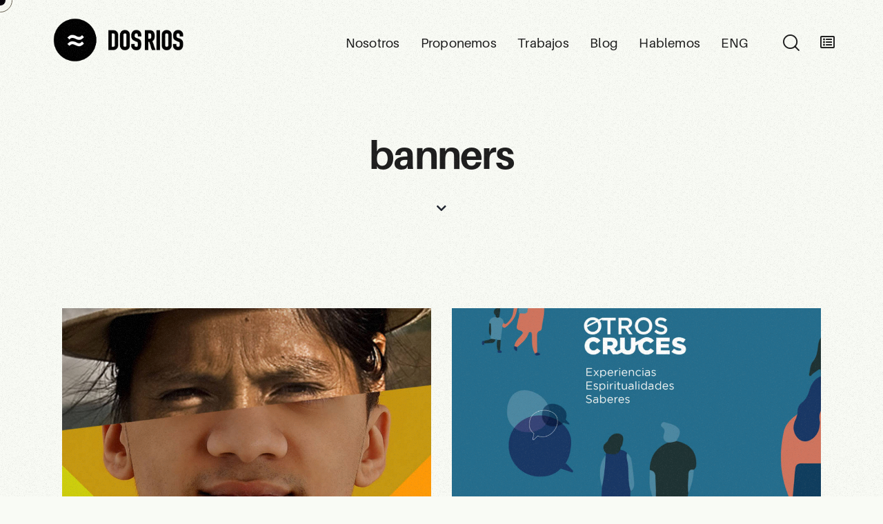

--- FILE ---
content_type: text/html; charset=UTF-8
request_url: https://www.estudiodosrios.com.ar/portfolio_group/tipologias/banners/
body_size: 25211
content:
<!DOCTYPE html>
<html lang="es-ES" class="no-js scheme_default">

<head>
	<!-- Google tag (gtag.js) -->
<script async src="https://www.googletagmanager.com/gtag/js?id=G-04ZEZ6ECQK"></script>
<script>
  window.dataLayer = window.dataLayer || [];
  function gtag(){dataLayer.push(arguments);}
  gtag('js', new Date());

  gtag('config', 'G-04ZEZ6ECQK');
</script>
			<meta charset="UTF-8">
		<meta name="viewport" content="width=device-width, initial-scale=1">
		<meta name="format-detection" content="telephone=no">
		<link rel="profile" href="//gmpg.org/xfn/11">
		<title>banners &#8211; dosRíos</title>
<meta name='robots' content='max-image-preview:large' />
<link rel='dns-prefetch' href='//use.typekit.net' />
<link rel='dns-prefetch' href='//fonts.googleapis.com' />
<link rel="alternate" type="application/rss+xml" title="dosRíos &raquo; Feed" href="https://www.estudiodosrios.com.ar/feed/" />
<link rel="alternate" type="application/rss+xml" title="dosRíos &raquo; Feed de los comentarios" href="https://www.estudiodosrios.com.ar/comments/feed/" />
<link rel="alternate" type="application/rss+xml" title="dosRíos &raquo; banners Group Feed" href="https://www.estudiodosrios.com.ar/portfolio_group/tipologias/banners/feed/" />
			<meta property="og:type" content="website" />
			<meta property="og:site_name" content="dosRíos" />
			<meta property="og:description" content="Creación que transforma" />
							<meta property="og:image" content="https://www.estudiodosrios.com.ar/wp-content/uploads/2023/03/cropped-logo-va.png" />
				<script type="text/javascript">
/* <![CDATA[ */
window._wpemojiSettings = {"baseUrl":"https:\/\/s.w.org\/images\/core\/emoji\/15.0.3\/72x72\/","ext":".png","svgUrl":"https:\/\/s.w.org\/images\/core\/emoji\/15.0.3\/svg\/","svgExt":".svg","source":{"concatemoji":"https:\/\/www.estudiodosrios.com.ar\/wp-includes\/js\/wp-emoji-release.min.js?ver=6.5.7"}};
/*! This file is auto-generated */
!function(i,n){var o,s,e;function c(e){try{var t={supportTests:e,timestamp:(new Date).valueOf()};sessionStorage.setItem(o,JSON.stringify(t))}catch(e){}}function p(e,t,n){e.clearRect(0,0,e.canvas.width,e.canvas.height),e.fillText(t,0,0);var t=new Uint32Array(e.getImageData(0,0,e.canvas.width,e.canvas.height).data),r=(e.clearRect(0,0,e.canvas.width,e.canvas.height),e.fillText(n,0,0),new Uint32Array(e.getImageData(0,0,e.canvas.width,e.canvas.height).data));return t.every(function(e,t){return e===r[t]})}function u(e,t,n){switch(t){case"flag":return n(e,"\ud83c\udff3\ufe0f\u200d\u26a7\ufe0f","\ud83c\udff3\ufe0f\u200b\u26a7\ufe0f")?!1:!n(e,"\ud83c\uddfa\ud83c\uddf3","\ud83c\uddfa\u200b\ud83c\uddf3")&&!n(e,"\ud83c\udff4\udb40\udc67\udb40\udc62\udb40\udc65\udb40\udc6e\udb40\udc67\udb40\udc7f","\ud83c\udff4\u200b\udb40\udc67\u200b\udb40\udc62\u200b\udb40\udc65\u200b\udb40\udc6e\u200b\udb40\udc67\u200b\udb40\udc7f");case"emoji":return!n(e,"\ud83d\udc26\u200d\u2b1b","\ud83d\udc26\u200b\u2b1b")}return!1}function f(e,t,n){var r="undefined"!=typeof WorkerGlobalScope&&self instanceof WorkerGlobalScope?new OffscreenCanvas(300,150):i.createElement("canvas"),a=r.getContext("2d",{willReadFrequently:!0}),o=(a.textBaseline="top",a.font="600 32px Arial",{});return e.forEach(function(e){o[e]=t(a,e,n)}),o}function t(e){var t=i.createElement("script");t.src=e,t.defer=!0,i.head.appendChild(t)}"undefined"!=typeof Promise&&(o="wpEmojiSettingsSupports",s=["flag","emoji"],n.supports={everything:!0,everythingExceptFlag:!0},e=new Promise(function(e){i.addEventListener("DOMContentLoaded",e,{once:!0})}),new Promise(function(t){var n=function(){try{var e=JSON.parse(sessionStorage.getItem(o));if("object"==typeof e&&"number"==typeof e.timestamp&&(new Date).valueOf()<e.timestamp+604800&&"object"==typeof e.supportTests)return e.supportTests}catch(e){}return null}();if(!n){if("undefined"!=typeof Worker&&"undefined"!=typeof OffscreenCanvas&&"undefined"!=typeof URL&&URL.createObjectURL&&"undefined"!=typeof Blob)try{var e="postMessage("+f.toString()+"("+[JSON.stringify(s),u.toString(),p.toString()].join(",")+"));",r=new Blob([e],{type:"text/javascript"}),a=new Worker(URL.createObjectURL(r),{name:"wpTestEmojiSupports"});return void(a.onmessage=function(e){c(n=e.data),a.terminate(),t(n)})}catch(e){}c(n=f(s,u,p))}t(n)}).then(function(e){for(var t in e)n.supports[t]=e[t],n.supports.everything=n.supports.everything&&n.supports[t],"flag"!==t&&(n.supports.everythingExceptFlag=n.supports.everythingExceptFlag&&n.supports[t]);n.supports.everythingExceptFlag=n.supports.everythingExceptFlag&&!n.supports.flag,n.DOMReady=!1,n.readyCallback=function(){n.DOMReady=!0}}).then(function(){return e}).then(function(){var e;n.supports.everything||(n.readyCallback(),(e=n.source||{}).concatemoji?t(e.concatemoji):e.wpemoji&&e.twemoji&&(t(e.twemoji),t(e.wpemoji)))}))}((window,document),window._wpemojiSettings);
/* ]]> */
</script>
<link property="stylesheet" rel='stylesheet' id='trx_addons-icons-css' href='https://www.estudiodosrios.com.ar/wp-content/plugins/trx_addons/css/font-icons/css/trx_addons_icons.css' type='text/css' media='all' />
<link property="stylesheet" rel='stylesheet' id='lunna-font-roc-grotesk-css' href='https://use.typekit.net/mwe5hxs.css' type='text/css' media='all' />
<link property="stylesheet" rel='stylesheet' id='lunna-font-Aileron-css' href='https://use.typekit.net/row0gxu.css' type='text/css' media='all' />
<link property="stylesheet" rel='stylesheet' id='lunna-font-google_fonts-css' href='https://fonts.googleapis.com/css2?family=Kumbh+Sans:wght@100;200;300;400;500;600;700;800;900&#038;subset=latin,latin-ext&#038;display=swap' type='text/css' media='all' />
<link property="stylesheet" rel='stylesheet' id='lunna-fontello-css' href='https://www.estudiodosrios.com.ar/wp-content/themes/lunna/skins/default/css/font-icons/css/fontello.css' type='text/css' media='all' />
<style id='wp-emoji-styles-inline-css' type='text/css'>

	img.wp-smiley, img.emoji {
		display: inline !important;
		border: none !important;
		box-shadow: none !important;
		height: 1em !important;
		width: 1em !important;
		margin: 0 0.07em !important;
		vertical-align: -0.1em !important;
		background: none !important;
		padding: 0 !important;
	}
</style>
<link property="stylesheet" rel='stylesheet' id='wp-block-library-css' href='https://www.estudiodosrios.com.ar/wp-includes/css/dist/block-library/style.min.css?ver=6.5.7' type='text/css' media='all' />
<style id='classic-theme-styles-inline-css' type='text/css'>
/*! This file is auto-generated */
.wp-block-button__link{color:#fff;background-color:#32373c;border-radius:9999px;box-shadow:none;text-decoration:none;padding:calc(.667em + 2px) calc(1.333em + 2px);font-size:1.125em}.wp-block-file__button{background:#32373c;color:#fff;text-decoration:none}
</style>
<style id='global-styles-inline-css' type='text/css'>
body{--wp--preset--color--black: #000000;--wp--preset--color--cyan-bluish-gray: #abb8c3;--wp--preset--color--white: #ffffff;--wp--preset--color--pale-pink: #f78da7;--wp--preset--color--vivid-red: #cf2e2e;--wp--preset--color--luminous-vivid-orange: #ff6900;--wp--preset--color--luminous-vivid-amber: #fcb900;--wp--preset--color--light-green-cyan: #7bdcb5;--wp--preset--color--vivid-green-cyan: #00d084;--wp--preset--color--pale-cyan-blue: #8ed1fc;--wp--preset--color--vivid-cyan-blue: #0693e3;--wp--preset--color--vivid-purple: #9b51e0;--wp--preset--color--bg-color: #f9fbf5;--wp--preset--color--bd-color: #E1E5D4;--wp--preset--color--text-dark: #1D1D1D;--wp--preset--color--text-light: #A5A6AA;--wp--preset--color--text-link: #ff5f4b;--wp--preset--color--text-hover: #ff5f4b;--wp--preset--color--text-link-2: #5124df;--wp--preset--color--text-hover-2: #451bc8;--wp--preset--color--text-link-3: #f56e32;--wp--preset--color--text-hover-3: #e3581a;--wp--preset--gradient--vivid-cyan-blue-to-vivid-purple: linear-gradient(135deg,rgba(6,147,227,1) 0%,rgb(155,81,224) 100%);--wp--preset--gradient--light-green-cyan-to-vivid-green-cyan: linear-gradient(135deg,rgb(122,220,180) 0%,rgb(0,208,130) 100%);--wp--preset--gradient--luminous-vivid-amber-to-luminous-vivid-orange: linear-gradient(135deg,rgba(252,185,0,1) 0%,rgba(255,105,0,1) 100%);--wp--preset--gradient--luminous-vivid-orange-to-vivid-red: linear-gradient(135deg,rgba(255,105,0,1) 0%,rgb(207,46,46) 100%);--wp--preset--gradient--very-light-gray-to-cyan-bluish-gray: linear-gradient(135deg,rgb(238,238,238) 0%,rgb(169,184,195) 100%);--wp--preset--gradient--cool-to-warm-spectrum: linear-gradient(135deg,rgb(74,234,220) 0%,rgb(151,120,209) 20%,rgb(207,42,186) 40%,rgb(238,44,130) 60%,rgb(251,105,98) 80%,rgb(254,248,76) 100%);--wp--preset--gradient--blush-light-purple: linear-gradient(135deg,rgb(255,206,236) 0%,rgb(152,150,240) 100%);--wp--preset--gradient--blush-bordeaux: linear-gradient(135deg,rgb(254,205,165) 0%,rgb(254,45,45) 50%,rgb(107,0,62) 100%);--wp--preset--gradient--luminous-dusk: linear-gradient(135deg,rgb(255,203,112) 0%,rgb(199,81,192) 50%,rgb(65,88,208) 100%);--wp--preset--gradient--pale-ocean: linear-gradient(135deg,rgb(255,245,203) 0%,rgb(182,227,212) 50%,rgb(51,167,181) 100%);--wp--preset--gradient--electric-grass: linear-gradient(135deg,rgb(202,248,128) 0%,rgb(113,206,126) 100%);--wp--preset--gradient--midnight: linear-gradient(135deg,rgb(2,3,129) 0%,rgb(40,116,252) 100%);--wp--preset--font-size--small: 13px;--wp--preset--font-size--medium: 20px;--wp--preset--font-size--large: 36px;--wp--preset--font-size--x-large: 42px;--wp--preset--spacing--20: 0.44rem;--wp--preset--spacing--30: 0.67rem;--wp--preset--spacing--40: 1rem;--wp--preset--spacing--50: 1.5rem;--wp--preset--spacing--60: 2.25rem;--wp--preset--spacing--70: 3.38rem;--wp--preset--spacing--80: 5.06rem;--wp--preset--shadow--natural: 6px 6px 9px rgba(0, 0, 0, 0.2);--wp--preset--shadow--deep: 12px 12px 50px rgba(0, 0, 0, 0.4);--wp--preset--shadow--sharp: 6px 6px 0px rgba(0, 0, 0, 0.2);--wp--preset--shadow--outlined: 6px 6px 0px -3px rgba(255, 255, 255, 1), 6px 6px rgba(0, 0, 0, 1);--wp--preset--shadow--crisp: 6px 6px 0px rgba(0, 0, 0, 1);}:where(.is-layout-flex){gap: 0.5em;}:where(.is-layout-grid){gap: 0.5em;}body .is-layout-flex{display: flex;}body .is-layout-flex{flex-wrap: wrap;align-items: center;}body .is-layout-flex > *{margin: 0;}body .is-layout-grid{display: grid;}body .is-layout-grid > *{margin: 0;}:where(.wp-block-columns.is-layout-flex){gap: 2em;}:where(.wp-block-columns.is-layout-grid){gap: 2em;}:where(.wp-block-post-template.is-layout-flex){gap: 1.25em;}:where(.wp-block-post-template.is-layout-grid){gap: 1.25em;}.has-black-color{color: var(--wp--preset--color--black) !important;}.has-cyan-bluish-gray-color{color: var(--wp--preset--color--cyan-bluish-gray) !important;}.has-white-color{color: var(--wp--preset--color--white) !important;}.has-pale-pink-color{color: var(--wp--preset--color--pale-pink) !important;}.has-vivid-red-color{color: var(--wp--preset--color--vivid-red) !important;}.has-luminous-vivid-orange-color{color: var(--wp--preset--color--luminous-vivid-orange) !important;}.has-luminous-vivid-amber-color{color: var(--wp--preset--color--luminous-vivid-amber) !important;}.has-light-green-cyan-color{color: var(--wp--preset--color--light-green-cyan) !important;}.has-vivid-green-cyan-color{color: var(--wp--preset--color--vivid-green-cyan) !important;}.has-pale-cyan-blue-color{color: var(--wp--preset--color--pale-cyan-blue) !important;}.has-vivid-cyan-blue-color{color: var(--wp--preset--color--vivid-cyan-blue) !important;}.has-vivid-purple-color{color: var(--wp--preset--color--vivid-purple) !important;}.has-black-background-color{background-color: var(--wp--preset--color--black) !important;}.has-cyan-bluish-gray-background-color{background-color: var(--wp--preset--color--cyan-bluish-gray) !important;}.has-white-background-color{background-color: var(--wp--preset--color--white) !important;}.has-pale-pink-background-color{background-color: var(--wp--preset--color--pale-pink) !important;}.has-vivid-red-background-color{background-color: var(--wp--preset--color--vivid-red) !important;}.has-luminous-vivid-orange-background-color{background-color: var(--wp--preset--color--luminous-vivid-orange) !important;}.has-luminous-vivid-amber-background-color{background-color: var(--wp--preset--color--luminous-vivid-amber) !important;}.has-light-green-cyan-background-color{background-color: var(--wp--preset--color--light-green-cyan) !important;}.has-vivid-green-cyan-background-color{background-color: var(--wp--preset--color--vivid-green-cyan) !important;}.has-pale-cyan-blue-background-color{background-color: var(--wp--preset--color--pale-cyan-blue) !important;}.has-vivid-cyan-blue-background-color{background-color: var(--wp--preset--color--vivid-cyan-blue) !important;}.has-vivid-purple-background-color{background-color: var(--wp--preset--color--vivid-purple) !important;}.has-black-border-color{border-color: var(--wp--preset--color--black) !important;}.has-cyan-bluish-gray-border-color{border-color: var(--wp--preset--color--cyan-bluish-gray) !important;}.has-white-border-color{border-color: var(--wp--preset--color--white) !important;}.has-pale-pink-border-color{border-color: var(--wp--preset--color--pale-pink) !important;}.has-vivid-red-border-color{border-color: var(--wp--preset--color--vivid-red) !important;}.has-luminous-vivid-orange-border-color{border-color: var(--wp--preset--color--luminous-vivid-orange) !important;}.has-luminous-vivid-amber-border-color{border-color: var(--wp--preset--color--luminous-vivid-amber) !important;}.has-light-green-cyan-border-color{border-color: var(--wp--preset--color--light-green-cyan) !important;}.has-vivid-green-cyan-border-color{border-color: var(--wp--preset--color--vivid-green-cyan) !important;}.has-pale-cyan-blue-border-color{border-color: var(--wp--preset--color--pale-cyan-blue) !important;}.has-vivid-cyan-blue-border-color{border-color: var(--wp--preset--color--vivid-cyan-blue) !important;}.has-vivid-purple-border-color{border-color: var(--wp--preset--color--vivid-purple) !important;}.has-vivid-cyan-blue-to-vivid-purple-gradient-background{background: var(--wp--preset--gradient--vivid-cyan-blue-to-vivid-purple) !important;}.has-light-green-cyan-to-vivid-green-cyan-gradient-background{background: var(--wp--preset--gradient--light-green-cyan-to-vivid-green-cyan) !important;}.has-luminous-vivid-amber-to-luminous-vivid-orange-gradient-background{background: var(--wp--preset--gradient--luminous-vivid-amber-to-luminous-vivid-orange) !important;}.has-luminous-vivid-orange-to-vivid-red-gradient-background{background: var(--wp--preset--gradient--luminous-vivid-orange-to-vivid-red) !important;}.has-very-light-gray-to-cyan-bluish-gray-gradient-background{background: var(--wp--preset--gradient--very-light-gray-to-cyan-bluish-gray) !important;}.has-cool-to-warm-spectrum-gradient-background{background: var(--wp--preset--gradient--cool-to-warm-spectrum) !important;}.has-blush-light-purple-gradient-background{background: var(--wp--preset--gradient--blush-light-purple) !important;}.has-blush-bordeaux-gradient-background{background: var(--wp--preset--gradient--blush-bordeaux) !important;}.has-luminous-dusk-gradient-background{background: var(--wp--preset--gradient--luminous-dusk) !important;}.has-pale-ocean-gradient-background{background: var(--wp--preset--gradient--pale-ocean) !important;}.has-electric-grass-gradient-background{background: var(--wp--preset--gradient--electric-grass) !important;}.has-midnight-gradient-background{background: var(--wp--preset--gradient--midnight) !important;}.has-small-font-size{font-size: var(--wp--preset--font-size--small) !important;}.has-medium-font-size{font-size: var(--wp--preset--font-size--medium) !important;}.has-large-font-size{font-size: var(--wp--preset--font-size--large) !important;}.has-x-large-font-size{font-size: var(--wp--preset--font-size--x-large) !important;}
.wp-block-navigation a:where(:not(.wp-element-button)){color: inherit;}
:where(.wp-block-post-template.is-layout-flex){gap: 1.25em;}:where(.wp-block-post-template.is-layout-grid){gap: 1.25em;}
:where(.wp-block-columns.is-layout-flex){gap: 2em;}:where(.wp-block-columns.is-layout-grid){gap: 2em;}
.wp-block-pullquote{font-size: 1.5em;line-height: 1.6;}
</style>
<link property="stylesheet" rel='stylesheet' id='advanced-popups-css' href='https://www.estudiodosrios.com.ar/wp-content/plugins/advanced-popups/public/css/advanced-popups-public.css?ver=1.1.9' type='text/css' media='all' />

<link property="stylesheet" rel='stylesheet' id='magnific-popup-css' href='https://www.estudiodosrios.com.ar/wp-content/plugins/trx_addons/js/magnific/magnific-popup.min.css' type='text/css' media='all' />
<link property="stylesheet" rel='stylesheet' id='trp-language-switcher-style-css' href='https://www.estudiodosrios.com.ar/wp-content/plugins/translatepress-multilingual/assets/css/trp-language-switcher.css?ver=2.7.4' type='text/css' media='all' />

<style id="elementor-post-17920">.elementor-17920 .elementor-element.elementor-element-7581a65 > .elementor-container > .elementor-row > .elementor-column > .elementor-column-wrap > .elementor-widget-wrap{align-content:center;align-items:center;}.elementor-17920 .elementor-element.elementor-element-7581a65 .trx_addons_bg_text{z-index:0;}.elementor-17920 .elementor-element.elementor-element-7581a65 .trx_addons_bg_text.trx_addons_marquee_wrap .trx_addons_marquee_element{padding-right:50px;}.elementor-17920 .elementor-element.elementor-element-7581a65{padding:26px 70px 15px 70px;}.elementor-17920 .elementor-element.elementor-element-b00a978 .logo_image{max-height:80px;}.elementor-17920 .elementor-element.elementor-element-b00a978 > .elementor-widget-container{margin:-13px 0px 0px 0px;}.elementor-17920 .elementor-element.elementor-element-3c9f422 > .elementor-widget-container{margin:0px 0px 0px 10px;}.elementor-17920 .elementor-element.elementor-element-a0f7224 .elementor-icon-wrapper{text-align:center;}.elementor-17920 .elementor-element.elementor-element-a0f7224 > .elementor-widget-container{margin:-2px 0px 0px 7px;}.elementor-17920 .elementor-element.elementor-element-46bc2f6 .trx_addons_bg_text{z-index:0;}.elementor-17920 .elementor-element.elementor-element-46bc2f6 .trx_addons_bg_text.trx_addons_marquee_wrap .trx_addons_marquee_element{padding-right:50px;}.elementor-17920 .elementor-element.elementor-element-2c4a1e72{--spacer-size:50px;}.elementor-17920 .elementor-element.elementor-element-8d4f761{--spacer-size:50px;}.elementor-17920 .elementor-element.elementor-element-327807b6{--spacer-size:30px;}.elementor-17920 .elementor-element.elementor-element-50c75e43 .elementor-icon-wrapper{text-align:center;}.elementor-17920 .elementor-element.elementor-element-50c75e43.elementor-view-stacked .elementor-icon{background-color:#1F242E;}.elementor-17920 .elementor-element.elementor-element-50c75e43.elementor-view-framed .elementor-icon, .elementor-17920 .elementor-element.elementor-element-50c75e43.elementor-view-default .elementor-icon{color:#1F242E;border-color:#1F242E;}.elementor-17920 .elementor-element.elementor-element-50c75e43.elementor-view-framed .elementor-icon, .elementor-17920 .elementor-element.elementor-element-50c75e43.elementor-view-default .elementor-icon svg{fill:#1F242E;}.elementor-17920 .elementor-element.elementor-element-50c75e43 .elementor-icon{font-size:16px;}.elementor-17920 .elementor-element.elementor-element-4ae7513{--spacer-size:24px;}@media(min-width:768px){.elementor-17920 .elementor-element.elementor-element-1d78af4{width:17.862%;}.elementor-17920 .elementor-element.elementor-element-ebe33d2{width:82.138%;}}@media(max-width:1279px){.elementor-17920 .elementor-element.elementor-element-7581a65{padding:26px 30px 15px 30px;}.elementor-17920 .elementor-element.elementor-element-327807b6{--spacer-size:10px;}.elementor-17920 .elementor-element.elementor-element-50c75e43 > .elementor-widget-container{margin:0px 0px -15px 0px;}}@media(max-width:767px){.elementor-17920 .elementor-element.elementor-element-7581a65{margin-top:10px;margin-bottom:10px;padding:10px 20px 10px 20px;}.elementor-17920 .elementor-element.elementor-element-1d78af4{width:50%;}.elementor-17920 .elementor-element.elementor-element-b00a978 .logo_image{max-height:125px;}.elementor-17920 .elementor-element.elementor-element-b00a978 > .elementor-widget-container{margin:-5px 0px 0px 0px;}.elementor-17920 .elementor-element.elementor-element-ebe33d2{width:50%;}.elementor-17920 .elementor-element.elementor-element-0158a30 > .elementor-widget-container{margin:-3px 0px 0px 0px;}.elementor-17920 .elementor-element.elementor-element-a0f7224 > .elementor-widget-container{margin:0px 0px 0px 7px;}}</style>
<style id="elementor-post-18027">.elementor-18027 .elementor-element.elementor-element-6c4fc66:not(.elementor-motion-effects-element-type-background), .elementor-18027 .elementor-element.elementor-element-6c4fc66 > .elementor-motion-effects-container > .elementor-motion-effects-layer{background-color:#101010;}.elementor-18027 .elementor-element.elementor-element-6c4fc66 .trx_addons_bg_text{z-index:0;}.elementor-18027 .elementor-element.elementor-element-6c4fc66 .trx_addons_bg_text.trx_addons_marquee_wrap .trx_addons_marquee_element{padding-right:50px;}.elementor-18027 .elementor-element.elementor-element-6c4fc66{transition:background 0.3s, border 0.3s, border-radius 0.3s, box-shadow 0.3s;padding:0px 0px 0px 0px;}.elementor-18027 .elementor-element.elementor-element-6c4fc66 > .elementor-background-overlay{transition:background 0.3s, border-radius 0.3s, opacity 0.3s;}.elementor-18027 .elementor-element.elementor-element-b67824{--spacer-size:50px;}.elementor-18027 .elementor-element.elementor-element-67405341 .sc_item_title_text{-webkit-text-stroke-width:0px;}.elementor-18027 .elementor-element.elementor-element-67405341 .sc_item_title_text2{-webkit-text-stroke-width:0px;}.elementor-18027 .elementor-element.elementor-element-de261eb{--spacer-size:48px;}.elementor-18027 .elementor-element.elementor-element-61794e35:not(.elementor-motion-effects-element-type-background), .elementor-18027 .elementor-element.elementor-element-61794e35 > .elementor-motion-effects-container > .elementor-motion-effects-layer{background-color:#101010;}.elementor-18027 .elementor-element.elementor-element-61794e35 .trx_addons_bg_text{z-index:0;}.elementor-18027 .elementor-element.elementor-element-61794e35 .trx_addons_bg_text.trx_addons_marquee_wrap .trx_addons_marquee_element{padding-right:50px;}.elementor-18027 .elementor-element.elementor-element-61794e35{transition:background 0.3s, border 0.3s, border-radius 0.3s, box-shadow 0.3s;padding:0px 0px 0px 0px;}.elementor-18027 .elementor-element.elementor-element-61794e35 > .elementor-background-overlay{transition:background 0.3s, border-radius 0.3s, opacity 0.3s;}.elementor-18027 .elementor-element.elementor-element-74f6c9f2{width:33.6%;}.elementor-18027 .elementor-element.elementor-element-c08f1f3 .sc_item_title_text{-webkit-text-stroke-width:0px;}.elementor-18027 .elementor-element.elementor-element-c08f1f3 .sc_item_title_text2{-webkit-text-stroke-width:0px;}.elementor-18027 .elementor-element.elementor-element-30c7ab65{--spacer-size:6px;}.elementor-18027 .elementor-element.elementor-element-68292b89{font-size:17px;}.elementor-18027 .elementor-element.elementor-element-434b0457{width:25%;}.elementor-18027 .elementor-element.elementor-element-4d5523a9 .sc_item_title_text{-webkit-text-stroke-width:0px;}.elementor-18027 .elementor-element.elementor-element-4d5523a9 .sc_item_title_text2{-webkit-text-stroke-width:0px;}.elementor-18027 .elementor-element.elementor-element-78a42f3a{--spacer-size:6px;}.elementor-18027 .elementor-element.elementor-element-1f35d83d{--spacer-size:6px;}.elementor-18027 .elementor-element.elementor-element-546b2ad0{width:16.5%;}.elementor-18027 .elementor-element.elementor-element-5b394f06 .sc_item_title_text{-webkit-text-stroke-width:0px;}.elementor-18027 .elementor-element.elementor-element-5b394f06 .sc_item_title_text2{-webkit-text-stroke-width:0px;}.elementor-18027 .elementor-element.elementor-element-5e465392{--spacer-size:3px;}.elementor-18027 .elementor-element.elementor-element-9fc48d2 .sc_item_title_text{-webkit-text-stroke-width:0px;}.elementor-18027 .elementor-element.elementor-element-9fc48d2 .sc_item_title_text2{-webkit-text-stroke-width:0px;}.elementor-18027 .elementor-element.elementor-element-103c906a{width:24.837%;}.elementor-18027 .elementor-element.elementor-element-3ddd65a0 .sc_item_title_text{-webkit-text-stroke-width:0px;}.elementor-18027 .elementor-element.elementor-element-3ddd65a0 .sc_item_title_text2{-webkit-text-stroke-width:0px;}.elementor-18027 .elementor-element.elementor-element-3403d78b > .elementor-widget-container{margin:-14px 0px 0px 0px;}.elementor-18027 .elementor-element.elementor-element-2b02ff0e:not(.elementor-motion-effects-element-type-background), .elementor-18027 .elementor-element.elementor-element-2b02ff0e > .elementor-motion-effects-container > .elementor-motion-effects-layer{background-color:#101010;}.elementor-18027 .elementor-element.elementor-element-2b02ff0e .trx_addons_bg_text{z-index:0;}.elementor-18027 .elementor-element.elementor-element-2b02ff0e .trx_addons_bg_text.trx_addons_marquee_wrap .trx_addons_marquee_element{padding-right:50px;}.elementor-18027 .elementor-element.elementor-element-2b02ff0e{transition:background 0.3s, border 0.3s, border-radius 0.3s, box-shadow 0.3s;padding:0px 0px 0px 0px;}.elementor-18027 .elementor-element.elementor-element-2b02ff0e > .elementor-background-overlay{transition:background 0.3s, border-radius 0.3s, opacity 0.3s;}.elementor-18027 .elementor-element.elementor-element-68a22ce{--spacer-size:6px;}.elementor-18027 .elementor-element.elementor-element-713a65a6{--spacer-size:50px;}.elementor-18027 .elementor-element.elementor-element-29c9ab0c{--divider-border-style:solid;--divider-color:#323641;--divider-border-width:1px;}.elementor-18027 .elementor-element.elementor-element-29c9ab0c .elementor-divider-separator{width:100%;}.elementor-18027 .elementor-element.elementor-element-29c9ab0c .elementor-divider{padding-top:10px;padding-bottom:10px;}.elementor-18027 .elementor-element.elementor-element-21b82e6{--spacer-size:11px;}.elementor-18027 .elementor-element.elementor-element-56ab8fb0{color:#96999F;font-size:16px;}.elementor-18027 .elementor-element.elementor-element-3423ace5{--spacer-size:20px;}@media(max-width:1279px){.elementor-18027 .elementor-element.elementor-element-6274f502{width:initial;max-width:initial;}}</style>
<style id="elementor-post-17935">.elementor-17935 .elementor-element.elementor-element-584f7e72 > .elementor-container > .elementor-row > .elementor-column > .elementor-column-wrap > .elementor-widget-wrap{align-content:space-between;align-items:space-between;}.elementor-17935 .elementor-element.elementor-element-584f7e72 .trx_addons_bg_text{z-index:0;}.elementor-17935 .elementor-element.elementor-element-584f7e72 .trx_addons_bg_text.trx_addons_marquee_wrap .trx_addons_marquee_element{padding-right:50px;}.elementor-17935 .elementor-element.elementor-element-584f7e72{transition:background 0.3s, border 0.3s, border-radius 0.3s, box-shadow 0.3s;}.elementor-17935 .elementor-element.elementor-element-584f7e72 > .elementor-background-overlay{transition:background 0.3s, border-radius 0.3s, opacity 0.3s;}.elementor-bc-flex-widget .elementor-17935 .elementor-element.elementor-element-56b03416.elementor-column .elementor-column-wrap{align-items:center;}.elementor-17935 .elementor-element.elementor-element-56b03416.elementor-column.elementor-element[data-element_type="column"] > .elementor-column-wrap.elementor-element-populated > .elementor-widget-wrap{align-content:center;align-items:center;}.elementor-17935 .elementor-element.elementor-element-70272e3 .trx_addons_bg_text{z-index:0;}.elementor-17935 .elementor-element.elementor-element-70272e3 .trx_addons_bg_text.trx_addons_marquee_wrap .trx_addons_marquee_element{padding-right:50px;}.elementor-bc-flex-widget .elementor-17935 .elementor-element.elementor-element-40a8fa5.elementor-column .elementor-column-wrap{align-items:center;}.elementor-17935 .elementor-element.elementor-element-40a8fa5.elementor-column.elementor-element[data-element_type="column"] > .elementor-column-wrap.elementor-element-populated > .elementor-widget-wrap{align-content:center;align-items:center;}.elementor-17935 .elementor-element.elementor-element-9b2b880{--spacer-size:8vh;}.elementor-17935 .elementor-element.elementor-element-6175052 .elementor-heading-title{font-size:18px;font-weight:400;letter-spacing:0px;}.elementor-17935 .elementor-element.elementor-element-6175052{width:var( --container-widget-width, 99.921% );max-width:99.921%;--container-widget-width:99.921%;--container-widget-flex-grow:0;}.elementor-17935 .elementor-element.elementor-element-70ae57a{--spacer-size:23px;}.elementor-17935 .elementor-element.elementor-element-7675c1b .elementor-heading-title{font-size:30px;}.elementor-17935 .elementor-element.elementor-element-7675c1b > .elementor-widget-container{padding:0px 0px 6px 0px;border-style:solid;border-width:0px 0px 2px 0px;}.elementor-17935 .elementor-element.elementor-element-7675c1b{width:auto;max-width:auto;}.elementor-17935 .elementor-element.elementor-element-f4f22a1{--spacer-size:77px;}.elementor-17935 .elementor-element.elementor-element-c8a23d9 .elementor-heading-title{font-size:18px;font-weight:400;letter-spacing:0px;}.elementor-17935 .elementor-element.elementor-element-52ae4e5{--spacer-size:23px;}.elementor-17935 .elementor-element.elementor-element-6d937f8 .elementor-heading-title{font-size:30px;}.elementor-17935 .elementor-element.elementor-element-6d937f8{width:auto;max-width:auto;}.elementor-17935 .elementor-element.elementor-element-232ce3e{--spacer-size:77px;}.elementor-17935 .elementor-element.elementor-element-77c7bcc .elementor-heading-title{font-size:18px;font-weight:400;letter-spacing:0px;}.elementor-17935 .elementor-element.elementor-element-d1836d4{--spacer-size:23px;}.elementor-17935 .elementor-element.elementor-element-9b05aa8 .elementor-heading-title{font-size:30px;}.elementor-17935 .elementor-element.elementor-element-9b05aa8{width:auto;max-width:auto;}@media(max-width:1279px){.elementor-17935 .elementor-element.elementor-element-6175052 .elementor-heading-title{font-size:17px;}.elementor-17935 .elementor-element.elementor-element-70ae57a{--spacer-size:19px;}.elementor-17935 .elementor-element.elementor-element-7675c1b .elementor-heading-title{font-size:25px;}.elementor-17935 .elementor-element.elementor-element-f4f22a1{--spacer-size:55px;}.elementor-17935 .elementor-element.elementor-element-c8a23d9 .elementor-heading-title{font-size:17px;}.elementor-17935 .elementor-element.elementor-element-52ae4e5{--spacer-size:19px;}.elementor-17935 .elementor-element.elementor-element-6d937f8 .elementor-heading-title{font-size:25px;}.elementor-17935 .elementor-element.elementor-element-232ce3e{--spacer-size:55px;}.elementor-17935 .elementor-element.elementor-element-77c7bcc .elementor-heading-title{font-size:17px;}.elementor-17935 .elementor-element.elementor-element-d1836d4{--spacer-size:19px;}.elementor-17935 .elementor-element.elementor-element-9b05aa8 .elementor-heading-title{font-size:25px;}}@media(max-width:767px){.elementor-17935 .elementor-element.elementor-element-6175052 .elementor-heading-title{font-size:16px;}.elementor-17935 .elementor-element.elementor-element-70ae57a{--spacer-size:15px;}.elementor-17935 .elementor-element.elementor-element-7675c1b .elementor-heading-title{font-size:20px;}.elementor-17935 .elementor-element.elementor-element-f4f22a1{--spacer-size:40px;}.elementor-17935 .elementor-element.elementor-element-c8a23d9 .elementor-heading-title{font-size:16px;}.elementor-17935 .elementor-element.elementor-element-52ae4e5{--spacer-size:15px;}.elementor-17935 .elementor-element.elementor-element-6d937f8 .elementor-heading-title{font-size:20px;}.elementor-17935 .elementor-element.elementor-element-232ce3e{--spacer-size:40px;}.elementor-17935 .elementor-element.elementor-element-77c7bcc .elementor-heading-title{font-size:16px;}.elementor-17935 .elementor-element.elementor-element-d1836d4{--spacer-size:15px;}.elementor-17935 .elementor-element.elementor-element-9b05aa8 .elementor-heading-title{font-size:20px;}}</style>
<style id='rs-plugin-settings-inline-css' type='text/css'>
#rs-demo-id {}
</style>
<link property="stylesheet" rel='stylesheet' id='e-animations-css' href='https://www.estudiodosrios.com.ar/wp-content/plugins/elementor/assets/lib/animations/animations.min.css?ver=3.13.2' type='text/css' media='all' />
<link property="stylesheet" rel='stylesheet' id='elementor-icons-shared-0-css' href='https://www.estudiodosrios.com.ar/wp-content/plugins/elementor/assets/lib/font-awesome/css/fontawesome.min.css?ver=5.15.3' type='text/css' media='all' />
<link property="stylesheet" rel='stylesheet' id='elementor-icons-fa-regular-css' href='https://www.estudiodosrios.com.ar/wp-content/plugins/elementor/assets/lib/font-awesome/css/regular.min.css?ver=5.15.3' type='text/css' media='all' />
<link property="stylesheet" rel='stylesheet' id='elementor-icons-fa-solid-css' href='https://www.estudiodosrios.com.ar/wp-content/plugins/elementor/assets/lib/font-awesome/css/solid.min.css?ver=5.15.3' type='text/css' media='all' />

<link property="stylesheet" rel='stylesheet' id='lunna-style-css' href='https://www.estudiodosrios.com.ar/wp-content/themes/lunna/style.css?ver=6.5.7' type='text/css' media='all' />
<link property="stylesheet" rel='stylesheet' id='trx_addons-css' href='https://www.estudiodosrios.com.ar/wp-content/plugins/trx_addons/css/__styles.css' type='text/css' media='all' />
<link property="stylesheet" rel='stylesheet' id='trx_addons-animations-css' href='https://www.estudiodosrios.com.ar/wp-content/plugins/trx_addons/css/trx_addons.animations.css' type='text/css' media='all' />
<link property="stylesheet" rel='stylesheet' id='trx_addons-mouse-helper-css' href='https://www.estudiodosrios.com.ar/wp-content/plugins/trx_addons/addons/mouse-helper/mouse-helper.css' type='text/css' media='all' />
<link property="stylesheet" rel='stylesheet' id='elementor-icons-css' href='https://www.estudiodosrios.com.ar/wp-content/plugins/elementor/assets/lib/eicons/css/elementor-icons.min.css?ver=5.20.0' type='text/css' media='all' />
<link property="stylesheet" rel='stylesheet' id='elementor-frontend-legacy-css' href='https://www.estudiodosrios.com.ar/wp-content/uploads/elementor/css/custom-frontend-legacy.min.css?ver=3.13.2' type='text/css' media='all' />
<link property="stylesheet" rel='stylesheet' id='elementor-frontend-css' href='https://www.estudiodosrios.com.ar/wp-content/uploads/elementor/css/custom-frontend.min.css?ver=1709734605' type='text/css' media='all' />
<style id='elementor-frontend-inline-css' type='text/css'>
.elementor-kit-15{--e-global-color-primary:#6EC1E4;--e-global-color-secondary:#54595F;--e-global-color-text:#7A7A7A;--e-global-color-accent:#61CE70;--e-global-color-61c01e98:#4054B2;--e-global-color-69bf31ed:#23A455;--e-global-color-7a1ccbe5:#000;--e-global-color-13ed1179:#FFF;--e-global-color-dc70672:#FF604B;--e-global-typography-primary-font-family:"Roboto";--e-global-typography-primary-font-weight:600;--e-global-typography-secondary-font-family:"Roboto Slab";--e-global-typography-secondary-font-weight:400;--e-global-typography-text-font-family:"Roboto";--e-global-typography-text-font-weight:400;--e-global-typography-accent-font-family:"Roboto";--e-global-typography-accent-font-weight:500;}.elementor-section.elementor-section-boxed > .elementor-container{max-width:1320px;}.e-con{--container-max-width:1320px;}.elementor-widget:not(:last-child){margin-bottom:0px;}.elementor-element{--widgets-spacing:0px;}{}.sc_layouts_title_caption{display:var(--page-title-display);}@media(max-width:1279px){.elementor-section.elementor-section-boxed > .elementor-container{max-width:1024px;}.e-con{--container-max-width:1024px;}}@media(max-width:767px){.elementor-section.elementor-section-boxed > .elementor-container{max-width:767px;}.e-con{--container-max-width:767px;}}
</style>
<link property="stylesheet" rel='stylesheet' id='swiper-css' href='https://www.estudiodosrios.com.ar/wp-content/plugins/elementor/assets/lib/swiper/css/swiper.min.css?ver=5.3.6' type='text/css' media='all' />
<link property="stylesheet" rel='stylesheet' id='google-fonts-1-css' href='https://fonts.googleapis.com/css?family=Roboto%3A100%2C100italic%2C200%2C200italic%2C300%2C300italic%2C400%2C400italic%2C500%2C500italic%2C600%2C600italic%2C700%2C700italic%2C800%2C800italic%2C900%2C900italic%7CRoboto+Slab%3A100%2C100italic%2C200%2C200italic%2C300%2C300italic%2C400%2C400italic%2C500%2C500italic%2C600%2C600italic%2C700%2C700italic%2C800%2C800italic%2C900%2C900italic&#038;display=swap&#038;ver=6.5.7' type='text/css' media='all' />
<link property="stylesheet" rel='stylesheet' id='trx_addons-cpt_portfolio-css' href='https://www.estudiodosrios.com.ar/wp-content/plugins/trx_addons/components/cpt/portfolio/portfolio.css' type='text/css' media='all' />
<link property="stylesheet" rel='stylesheet' id='wpgdprc-front-css-css' href='https://www.estudiodosrios.com.ar/wp-content/plugins/wp-gdpr-compliance/Assets/css/front.css?ver=1709552788' type='text/css' media='all' />
<style id='wpgdprc-front-css-inline-css' type='text/css'>
:root{--wp-gdpr--bar--background-color: #000000;--wp-gdpr--bar--color: #ffffff;--wp-gdpr--button--background-color: #000000;--wp-gdpr--button--background-color--darken: #000000;--wp-gdpr--button--color: #ffffff;}
</style>
<link property="stylesheet" rel='stylesheet' id='mediaelement-css' href='https://www.estudiodosrios.com.ar/wp-includes/js/mediaelement/mediaelementplayer-legacy.min.css?ver=4.2.17' type='text/css' media='all' />
<link property="stylesheet" rel='stylesheet' id='wp-mediaelement-css' href='https://www.estudiodosrios.com.ar/wp-includes/js/mediaelement/wp-mediaelement.min.css?ver=6.5.7' type='text/css' media='all' />
<link property="stylesheet" rel='stylesheet' id='lunna-skin-default-css' href='https://www.estudiodosrios.com.ar/wp-content/themes/lunna/skins/default/css/style.css' type='text/css' media='all' />
<link property="stylesheet" rel='stylesheet' id='lunna-plugins-css' href='https://www.estudiodosrios.com.ar/wp-content/themes/lunna/skins/default/css/__plugins.css' type='text/css' media='all' />
<link property="stylesheet" rel='stylesheet' id='lunna-custom-css' href='https://www.estudiodosrios.com.ar/wp-content/themes/lunna/css/__custom-inline.css' type='text/css' media='all' />
<style id='lunna-custom-inline-css' type='text/css'>
:root{--theme-var-page_width:1290px;--theme-var-page_boxed_extra:60px;--theme-var-page_fullwide_max:1920px;--theme-var-page_fullwide_extra:130px;--theme-var-grid_gap:30px;--theme-var-rad:0;--theme-var-rad_koef:0;--theme-var-sidebar_prc:0.31782945736434;--theme-var-sidebar_gap_prc:0.031007751937984}:root{--theme-font-p_font-family:Aileron,sans-serif;--theme-font-p_font-size:1rem;--theme-font-p_line-height:1.72em;--theme-font-p_font-weight:400;--theme-font-p_font-style:normal;--theme-font-p_text-decoration:inherit;--theme-font-p_text-transform:none;--theme-font-p_letter-spacing:0px;--theme-font-p_margin-top:0em;--theme-font-p_margin-bottom:1.77em;--theme-font-post_font-family:Aileron,sans-serif;--theme-font-post_font-size:inherit;--theme-font-post_line-height:inherit;--theme-font-post_font-weight:inherit;--theme-font-post_font-style:inherit;--theme-font-post_text-decoration:inherit;--theme-font-post_text-transform:inherit;--theme-font-post_letter-spacing:inherit;--theme-font-post_margin-top:inherit;--theme-font-post_margin-bottom:inherit;--theme-font-h1_font-family:Aileron,sans-serif;--theme-font-h1_font-size:3.563em;--theme-font-h1_line-height:1em;--theme-font-h1_font-weight:900;--theme-font-h1_font-style:normal;--theme-font-h1_text-decoration:none;--theme-font-h1_text-transform:none;--theme-font-h1_letter-spacing:-1.8px;--theme-font-h1_margin-top:1.1em;--theme-font-h1_margin-bottom:0.4em;--theme-font-h2_font-family:Aileron,sans-serif;--theme-font-h2_font-size:2.8em;--theme-font-h2_line-height:1.021em;--theme-font-h2_font-weight:900;--theme-font-h2_font-style:normal;--theme-font-h2_text-decoration:none;--theme-font-h2_text-transform:none;--theme-font-h2_letter-spacing:-0.5px;--theme-font-h2_margin-top:0.8em;--theme-font-h2_margin-bottom:0.4em;--theme-font-h3_font-family:Aileron,sans-serif;--theme-font-h3_font-size:2.188em;--theme-font-h3_line-height:1.086em;--theme-font-h3_font-weight:500;--theme-font-h3_font-style:normal;--theme-font-h3_text-decoration:none;--theme-font-h3_text-transform:none;--theme-font-h3_letter-spacing:0px;--theme-font-h3_margin-top:1.1em;--theme-font-h3_margin-bottom:0.6em;--theme-font-h4_font-family:Aileron,sans-serif;--theme-font-h4_font-size:1.625em;--theme-font-h4_line-height:1.214em;--theme-font-h4_font-weight:500;--theme-font-h4_font-style:normal;--theme-font-h4_text-decoration:none;--theme-font-h4_text-transform:none;--theme-font-h4_letter-spacing:0px;--theme-font-h4_margin-top:1.25em;--theme-font-h4_margin-bottom:0.7em;--theme-font-h5_font-family:Aileron,sans-serif;--theme-font-h5_font-size:1.500em;--theme-font-h5_line-height:1.417em;--theme-font-h5_font-weight:500;--theme-font-h5_font-style:normal;--theme-font-h5_text-decoration:none;--theme-font-h5_text-transform:none;--theme-font-h5_letter-spacing:0px;--theme-font-h5_margin-top:1.22em;--theme-font-h5_margin-bottom:0.7em;--theme-font-h6_font-family:Aileron,sans-serif;--theme-font-h6_font-size:1.188em;--theme-font-h6_line-height:1.474em;--theme-font-h6_font-weight:500;--theme-font-h6_font-style:normal;--theme-font-h6_text-decoration:none;--theme-font-h6_text-transform:none;--theme-font-h6_letter-spacing:0px;--theme-font-h6_margin-top:1.6em;--theme-font-h6_margin-bottom:0.9em;--theme-font-logo_font-family:Aileron,sans-serif;--theme-font-logo_font-size:1.7em;--theme-font-logo_line-height:1.2em;--theme-font-logo_font-weight:500;--theme-font-logo_font-style:normal;--theme-font-logo_text-decoration:none;--theme-font-logo_text-transform:none;--theme-font-logo_letter-spacing:0px;--theme-font-logo_margin-top:inherit;--theme-font-logo_margin-bottom:inherit;--theme-font-button_font-family:Aileron,sans-serif;--theme-font-button_font-size:16px;--theme-font-button_line-height:21px;--theme-font-button_font-weight:500;--theme-font-button_font-style:normal;--theme-font-button_text-decoration:none;--theme-font-button_text-transform:none;--theme-font-button_letter-spacing:0px;--theme-font-button_margin-top:inherit;--theme-font-button_margin-bottom:inherit;--theme-font-input_font-family:Aileron,sans-serif;--theme-font-input_font-size:16px;--theme-font-input_line-height:1.5em;--theme-font-input_font-weight:400;--theme-font-input_font-style:normal;--theme-font-input_text-decoration:none;--theme-font-input_text-transform:none;--theme-font-input_letter-spacing:0.1px;--theme-font-input_margin-top:inherit;--theme-font-input_margin-bottom:inherit;--theme-font-info_font-family:Aileron,sans-serif;--theme-font-info_font-size:13px;--theme-font-info_line-height:1.5em;--theme-font-info_font-weight:400;--theme-font-info_font-style:normal;--theme-font-info_text-decoration:none;--theme-font-info_text-transform:none;--theme-font-info_letter-spacing:0px;--theme-font-info_margin-top:0.4em;--theme-font-info_margin-bottom:inherit;--theme-font-menu_font-family:Aileron,sans-serif;--theme-font-menu_font-size:19px;--theme-font-menu_line-height:1.5em;--theme-font-menu_font-weight:500;--theme-font-menu_font-style:normal;--theme-font-menu_text-decoration:none;--theme-font-menu_text-transform:none;--theme-font-menu_letter-spacing:0.2px;--theme-font-menu_margin-top:inherit;--theme-font-menu_margin-bottom:inherit;--theme-font-submenu_font-family:Aileron,sans-serif;--theme-font-submenu_font-size:16px;--theme-font-submenu_line-height:1.5em;--theme-font-submenu_font-weight:400;--theme-font-submenu_font-style:normal;--theme-font-submenu_text-decoration:none;--theme-font-submenu_text-transform:none;--theme-font-submenu_letter-spacing:0px;--theme-font-submenu_margin-top:inherit;--theme-font-submenu_margin-bottom:inherit;--theme-font-other_font-family:Aileron,sans-serif;--theme-font-other_font-size:inherit;--theme-font-other_line-height:inherit;--theme-font-other_font-weight:inherit;--theme-font-other_font-style:inherit;--theme-font-other_text-decoration:inherit;--theme-font-other_text-transform:inherit;--theme-font-other_letter-spacing:inherit;--theme-font-other_margin-top:inherit;--theme-font-other_margin-bottom:inherit}body{font-family:Aileron,sans-serif;font-size:1rem;font-weight:400;font-style:normal;line-height:1.72em;text-transform:none;letter-spacing:0px}p,ul,ol,dl,blockquote,address,.wp-block-button,.wp-block-cover,.wp-block-image,.wp-block-video,.wp-block-search,.wp-block-archives,.wp-block-archives-dropdown,.wp-block-categories,.wp-block-calendar,.wp-block-media-text{margin-top:0em;margin-bottom:1.77em}p[style*="font-size"],.has-small-font-size,.has-normal-font-size,.has-medium-font-size{line-height:1.72em}.post_item_single.post_type_post .post_content_single,body.post-type-post .editor-block-list__layout{font-family:Aileron,sans-serif}h1,.front_page_section_caption{font-family:Aileron,sans-serif;font-size:3.563em;font-weight:900;font-style:normal;line-height:1em;text-decoration:none;text-transform:none;letter-spacing:-1.8px;margin-top:1.1em;margin-bottom:0.4em}h2{font-family:Aileron,sans-serif;font-size:2.8em;font-weight:900;font-style:normal;line-height:1.021em;text-decoration:none;text-transform:none;letter-spacing:-0.5px;margin-top:0.8em;margin-bottom:0.4em}h3{font-family:Aileron,sans-serif;font-size:2.188em;font-weight:500;font-style:normal;line-height:1.086em;text-decoration:none;text-transform:none;letter-spacing:0px;margin-top:1.1em;margin-bottom:0.6em}h4{font-family:Aileron,sans-serif;font-size:1.625em;font-weight:500;font-style:normal;line-height:1.214em;text-decoration:none;text-transform:none;letter-spacing:0px;margin-top:1.25em;margin-bottom:0.7em}h5{font-family:Aileron,sans-serif;font-size:1.500em;font-weight:500;font-style:normal;line-height:1.417em;text-decoration:none;text-transform:none;letter-spacing:0px;margin-top:1.22em;margin-bottom:0.7em}h6{font-family:Aileron,sans-serif;font-size:1.188em;font-weight:500;font-style:normal;line-height:1.474em;text-decoration:none;text-transform:none;letter-spacing:0px;margin-top:1.6em;margin-bottom:0.9em}input[type="text"],input[type="number"],input[type="email"],input[type="url"],input[type="tel"],input[type="search"],input[type="password"],textarea,textarea.wp-editor-area,.select_container,select,.select_container select{font-family:Aileron,sans-serif;font-size:16px;font-weight:400;font-style:normal;line-height:1.5em;text-decoration:none;text-transform:none;letter-spacing:0.1px}.sc_item_pagination_load_more .nav-links,.nav-links-more .nav-load-more,.nav-links-more .woocommerce-load-more,.woocommerce-links-more .woocommerce-load-more,.sidebar_small_screen_above .sidebar_control,.trx_addons_popup_form_field_submit .submit_button,.simple_text_link,.show_comments_single .show_comments_button,form button:not(.components-button),input[type="button"],input[type="reset"],input[type="submit"],.theme_button,.sc_layouts_row .sc_button,.sc_portfolio_preview_show .post_readmore,.wp-block-button__link,.post_item .more-link,div.esg-filter-wrapper .esg-filterbutton>span,.mptt-navigation-tabs li a,.lunna_tabs .lunna_tabs_titles li a{font-family:Aileron,sans-serif;font-size:16px;font-weight:500;font-style:normal;line-height:21px;text-decoration:none;text-transform:none;letter-spacing:0px}.adp-popup-type-notification-bar .adp-popup-button,.adp-popup-type-notification-box .adp-popup-button,#sb_instagram[data-shortcode-atts*="feedOne"] .sbi_follow_btn a,#sb_instagram.feedOne .sbi_follow_btn a,.post-more-link{font-family:Aileron,sans-serif}.top_panel .slider_engine_revo .slide_title{font-family:Aileron,sans-serif}blockquote{font-family:Aileron,sans-serif}.sc_layouts_menu_nav>li[class*="columns-"] li.menu-item-has-children>a,.sc_layouts_menu_nav li.menu-collapse li[class*="columns-"] li.menu-item-has-children>a,.sticky_socials_wrap.sticky_socials_modern .social_item .social_name,.search_modern .search_wrap .search_field,.search_style_fullscreen .search_field,.comments_list_wrap .comment_reply,.author_info .author_label,.nav-links-single .nav-links .nav-arrow-label,.post_item_single .post_tags_single a,.sc_layouts_row_type_compact .sc_layouts_item_details,.post_meta_item.post_categories,div.esg-filters,.woocommerce nav.woocommerce-pagination ul,.comments_pagination,.nav-links,.page_links,.wp-playlist.wp-audio-playlist .wp-playlist-tracks,.wp-playlist.wp-audio-playlist .wp-playlist-item-title,.format-audio .post_featured .post_audio_author,.single-format-audio .post_featured .post_audio_author,.sc_layouts_blog_item_featured .post_featured .post_audio_author,#powerTip .box_view_html,.widget_product_tag_cloud,.widget_tag_cloud,.wp-block-tag-cloud,.custom-html-widget .extra_item,.post_meta_item.post_author,.post_info_item.post_info_posted_by,.post_info_item.post_categories,table th,mark,ins,.logo_text,.theme_button_close_text,.post_price.price,.theme_scroll_down,.post_meta_item .post_sponsored_label,.latepoint-lightbox-w h1,.latepoint-lightbox-w h2,.latepoint-lightbox-w h3,.latepoint-lightbox-w h4,.latepoint-lightbox-w h5,.latepoint-lightbox-w h6,.has-drop-cap:not(:focus):first-letter,.widget_calendar caption,.wp-block-calendar caption,.sc_layouts_title .breadcrumbs,blockquote>cite,blockquote>p>cite,blockquote>.wp-block-pullquote__citation,.wp-block-quote .wp-block-quote__citation{font-family:Aileron,sans-serif}.post_meta{font-family:Aileron,sans-serif;font-size:13px;font-weight:400;font-style:normal;line-height:1.5em;text-decoration:none;text-transform:none;letter-spacing:0px;margin-top:0.4em}em,.post-date,.rss-date,.post_date,.post_meta_item,.post_meta .vc_inline-link,.comments_list_wrap .comment_date,.comments_list_wrap .comment_time,.comments_list_wrap .comment_counters,.top_panel .slider_engine_revo .slide_subtitle,.logo_slogan,.trx_addons_audio_player .audio_author,.post_item_single .post_content .post_meta,.author_bio .author_link,.comments_list_wrap .comment_posted,.comments_list_wrap .comment_reply{font-family:Aileron,sans-serif}.wpgdprc,.mejs-container *,option,fieldset legend,figure figcaption,.wp-caption .wp-caption-text,.wp-caption .wp-caption-dd,.wp-caption-overlay .wp-caption .wp-caption-text,.wp-caption-overlay .wp-caption .wp-caption-dd,.wp-playlist.wp-audio-playlist .wp-playlist-tracks .wp-playlist-item-artist,.backstage-customizer-access-wrapper .backstage-customizer-access-button,.latepoint-w,.search_wrap .search_results .post_meta_item,.post_layout_excerpt .post_meta_item.post_categories,.post_layout_excerpt .post_meta_item .post_sponsored_label,.post_layout_excerpt .post_meta_item.post_author{font-family:Aileron,sans-serif}.logo_text{font-family:Aileron,sans-serif;font-size:1.7em;font-weight:500;font-style:normal;line-height:1.2em;text-decoration:none;text-transform:none;letter-spacing:0px}.logo_footer_text{font-family:Aileron,sans-serif}.sc_layouts_menu_dir_vertical.sc_layouts_submenu_dropdown .sc_layouts_menu_nav>li>ul{font-family:Aileron,sans-serif}.menu_main_nav_area>ul,.sc_layouts_menu_nav,.sc_layouts_menu_dir_vertical .sc_layouts_menu_nav{font-family:Aileron,sans-serif;font-size:19px;line-height:1.5em}.menu_main_nav>li>a,.sc_layouts_menu_nav>li>a{font-weight:500;font-style:normal;text-decoration:none;text-transform:none;letter-spacing:0.2px}.sc_layouts_menu_nav>li.current-menu-item>a,.sc_layouts_menu_nav>li.current-menu-parent>a,.sc_layouts_menu_nav>li.current-menu-ancestor>a,.menu_main_nav>li[class*="current-menu-"]>a .sc_layouts_menu_item_description,.sc_layouts_menu_nav>li[class*="current-menu-"]>a .sc_layouts_menu_item_description{font-weight:500}.menu_main_nav>li>ul,.sc_layouts_menu_nav>li>ul,.sc_layouts_menu_popup .sc_layouts_menu_nav{font-family:Aileron,sans-serif;font-size:16px;line-height:1.5em}.menu_main_nav>li ul>li>a,.sc_layouts_menu_nav>li ul>li>a,.sc_layouts_menu_popup .sc_layouts_menu_nav>li>a{font-weight:400;font-style:normal;text-decoration:none;text-transform:none;letter-spacing:0px}.latepoint-book-button,.round-square-2 .elementor-button{font-family:Aileron,sans-serif}.sc_layouts_panel_menu .sc_layouts_menu_dir_horizontal .sc_layouts_menu_nav>ul,.sc_layouts_panel_menu .sc_layouts_menu_dir_vertical.sc_layouts_submenu_dropdown>ul,.menu_mobile .menu_mobile_nav_area>ul{font-family:Aileron,sans-serif}.sc_layouts_panel_menu .sc_layouts_menu_dir_horizontal .sc_layouts_menu_nav>li>ul,.sc_layouts_panel_menu .sc_layouts_menu_dir_vertical.sc_layouts_submenu_dropdown>ul>li ul,.menu_mobile .menu_mobile_nav_area>ul>li ul{font-family:Aileron,sans-serif}[class*="trx_addons_title_with_link"],.sc_price_item_price .sc_price_item_price_after,.sc_price_item .sc_price_item_subtitle,.sc_dishes_compact .sc_services_item_title,.sc_services_iconed .sc_services_item_title,.sc_services .sc_services_item_subtitle,.sc_testimonials_item_author_subtitle{font-family:Aileron,sans-serif}.sc_testimonials_bred .sc_testimonials_item_content,.sc_testimonials_decoration .sc_testimonials_item_content,.sc_testimonials_alter2 .sc_testimonials_item_content,.sc_testimonials_alter .sc_testimonials_item_content,.sc_testimonials_fashion .sc_testimonials_item_content,.sc_testimonials_creative .sc_testimonials_item_content,.sc_testimonials_accent2 .sc_testimonials_item_content,.sc_testimonials_accent .sc_testimonials_item_content,.sc_testimonials_hover .sc_testimonials_item_content,.sc_testimonials_common .sc_testimonials_item_content,.sc_testimonials_list .sc_testimonials_item_content,.sc_testimonials_light .sc_testimonials_item_content,.sc_testimonials_extra .sc_testimonials_item_content,.sc_testimonials_plain .sc_testimonials_item_content,.sc_testimonials_simple .sc_testimonials_item_content,.sc_testimonials_default .sc_testimonials_item_content{font-family:Aileron,sans-serif}.trx_addons_alter_text,.widget .trx_addons_tabs .trx_addons_tabs_titles li,.trx_addons_video_list_controller_wrap .trx_addons_video_list_subtitle,.trx_addons_video_list_controller_wrap .trx_addons_video_list_image_label,.trx_addons_audio_wrap .trx_addons_audio_navigation,.services_page_tabs.trx_addons_tabs .trx_addons_tabs_titles li>a,.sc_events_item_price,.sc_events_item_date_day,.sc_events_item_meta_locality,.tabs_style_2.elementor-widget-tabs .elementor-tab-title,.trx_addons_list_parameters,.sc_events_item_meta_categories a,.scroll_to_top_style_modern,.sc_blogger_default.sc_blogger_default_classic_time_2 .post_meta.sc_blogger_item_meta.post_meta_date,.sc_blogger_default.sc_blogger_default_classic_time .post_meta.sc_blogger_item_meta.post_meta_date,.team_member_brief_info_details .team_member_details_phone .team_member_details_value,.sc_socials.sc_socials_icons_names .social_item .social_name,.services_single .services_page_featured .sc_services_item_price,.sc_services .sc_services_item_price,.sc_services .sc_services_item_number,.audio_now_playing,.sc_testimonials_modern .sc_testimonials_item_content strong,.sc_testimonials_classic .sc_testimonials_item_content,.social_item.social_item_type_names .social_name,.trx_addons_message_box,.sc_countdown .sc_countdown_label,.sc_countdown_default .sc_countdown_digits,.sc_countdown_default .sc_countdown_separator,.sc_price_simple .sc_price_item_details,.toc_menu_item .toc_menu_description,.sc_recent_news .post_item .post_footer .post_meta .post_meta_item,.sc_item_subtitle,.sc_icons_item_title,.sc_price_item_title,.sc_price_item_price,.sc_courses_default .sc_courses_item_price,.sc_courses_default .trx_addons_hover_content .trx_addons_hover_links a,.sc_events_classic .sc_events_item_price,.sc_events_classic .trx_addons_hover_content .trx_addons_hover_links a,.sc_promo_modern .sc_promo_link2 span+span,.sc_skills_counter .sc_skills_total,.sc_skills_counter_alter .sc_skills_total,.sc_skills_counter_extra .sc_skills_total,.sc_skills_counter_modern .sc_skills_total,.sc_skills_counter_simple .sc_skills_total,.sc_skills_pie.sc_skills_compact_off .sc_skills_total,.sc_skills_counter_alter .sc_skills_item_title,.sc_skills_counter_extra .sc_skills_item_title,.sc_skills_counter_modern .sc_skills_item_title,.sc_skills_counter_simple .sc_skills_item_title,.sc_skills_pie.sc_skills_compact_off .sc_skills_item_title,.sc_icons_number .sc_icons_item_number,.slider_container .slide_info.slide_info_large .slide_title,.slider_style_modern .slider_controls_label span + span,.slider_pagination_wrap,.sc_slider_controller_info,.trx_addons_dropcap{font-family:Aileron,sans-serif}.sc_recent_news .post_item .post_meta,.sc_courses_default .sc_courses_item_date,.courses_single .courses_page_meta,.sc_events_classic .sc_events_item_date,.sc_promo_modern .sc_promo_link2 span,.sc_skills_counter .sc_skills_item_title,.slider_style_modern .slider_controls_label span,.slider_titles_outside_wrap .slide_cats,.slider_titles_outside_wrap .slide_subtitle,.sc_slider_controller_item_info_date,.sc_testimonials_item_author_title,.sc_testimonials_item_content:before{font-family:Aileron,sans-serif}.slider_outer_wrap .sc_slider_controller .sc_slider_controller_item_info_date{font-size:13px;font-weight:400;font-style:normal;line-height:1.5em;text-decoration:none;text-transform:none;letter-spacing:0px}.sc_button:not(.sc_button_simple),.sc_button.sc_button_simple,.sc_form button{font-family:Aileron,sans-serif;font-size:16px;font-weight:500;font-style:normal;line-height:21px;text-decoration:none;text-transform:none;letter-spacing:0px}.categories_list .categories_link_more,.sc_events_item_more_link,.sc_icons .sc_icons_item_more_link,.sc_services .sc_services_item_more_link,.sc_blogger .sc_blogger_item_button .item_more_link,.sc_promo_modern .sc_promo_link2{font-family:Aileron,sans-serif}.sc_portfolio.sc_portfolio_band .sc_portfolio_item .post_content_wrap .post_meta .post_categories{font-family:Aileron,sans-serif}.sc_icons_plain .sc_icons_item .sc_icons_item_more_link,.sc_blogger_portestate .sc_blogger_item .sc_blogger_item_content .sc_blogger_item_meta .post_categories,.slider_pagination_style_title.sc_slider_controls_light .slider_pagination_wrap .slider_pagination_bullet,.sc_title_default h5.sc_item_title_tag + .sc_title_subtitle,.sc_portfolio.sc_portfolio_simple .sc_portfolio_item .post_content_wrap .post_meta .post_categories,.sc_portfolio.sc_portfolio_default .sc_portfolio_item .post_featured .post_info .post_meta .post_categories,.sc_style_toggle .sc_blogger .sc_item_filters_wrap .sc_item_filters .sc_item_filters_header .sc_item_filters_subtitle,.sc_portfolio .sc_portfolio_item .post_meta .post_meta_item,.sc_blogger_lay_portfolio_grid .sc_blogger_item .post_meta .post_categories,.sc_blogger_lay_portfolio .sc_blogger_item .post_meta .post_categories{font-family:Aileron,sans-serif}.elementor-widget-progress .elementor-title,.elementor-widget-progress .elementor-progress-percentage,.elementor-widget-toggle .elementor-toggle-title,.elementor-widget-tabs .elementor-tab-title,.custom_icon_btn.elementor-widget-button .elementor-button .elementor-button-text,.elementor-widget-counter .elementor-counter-number-wrapper,.elementor-widget-counter .elementor-counter-title{font-family:Aileron,sans-serif}.elementor-widget-icon-box .elementor-widget-container .elementor-icon-box-title small{font-family:Aileron,sans-serif}body.edit-post-visual-editor{font-family:Aileron,sans-serif !important;font-size:1rem;font-weight:400;font-style:normal;line-height:1.72em;text-transform:none;letter-spacing:0px}.editor-post-title__block .editor-post-title__input{font-family:Aileron,sans-serif;font-size:3.563em;font-weight:900;font-style:normal}.block-editor-block-list__block{margin-top:0em;margin-bottom:1.77em}form.mc4wp-form .mc4wp-form-fields input[type="email"]{font-family:Aileron,sans-serif;font-size:16px;font-weight:400;font-style:normal;line-height:1.5em;text-decoration:none;text-transform:none;letter-spacing:0.1px}form.mc4wp-form .mc4wp-form-fields input[type="submit"]{font-family:Aileron,sans-serif;font-size:16px;font-weight:500;font-style:normal;line-height:21px;text-decoration:none;text-transform:none;letter-spacing:0px}#style-5.mc4wp-form .mc4wp-form-fields input[type="email"]{font-family:Aileron,sans-serif}.wpcf7 span.wpcf7-not-valid-tip,div.wpcf7-response-output{font-family:Aileron,sans-serif}.scheme_default,body.scheme_default{--theme-color-bg_color:#f9fbf5;--theme-color-bd_color:#E1E5D4;--theme-color-text:#797c7f;--theme-color-text_light:#A5A6AA;--theme-color-text_dark:#1D1D1D;--theme-color-text_link:#ff5f4b;--theme-color-text_hover:#ff5f4b;--theme-color-text_link2:#5124df;--theme-color-text_hover2:#451bc8;--theme-color-text_link3:#f56e32;--theme-color-text_hover3:#e3581a;--theme-color-alter_bg_color:#ffffff;--theme-color-alter_bg_hover:#F1F3EA;--theme-color-alter_bd_color:#E1E5D4;--theme-color-alter_bd_hover:#E1E5D4;--theme-color-alter_text:#797c7f;--theme-color-alter_light:#A5A6AA;--theme-color-alter_dark:#1D1D1D;--theme-color-alter_link:#ff5f4b;--theme-color-alter_hover:#ff5f4b;--theme-color-alter_link2:#5124df;--theme-color-alter_hover2:#451bc8;--theme-color-alter_link3:#f56e32;--theme-color-alter_hover3:#e3581a;--theme-color-extra_bg_color:#1D1D1D;--theme-color-extra_bg_hover:#1F1F1F;--theme-color-extra_bd_color:#2D2D2D;--theme-color-extra_bd_hover:#2D2D2D;--theme-color-extra_text:#C5C7C1;--theme-color-extra_light:#A3A49F;--theme-color-extra_dark:#F9FBF5;--theme-color-extra_link:#ff5f4b;--theme-color-extra_hover:#F9FBF5;--theme-color-extra_link2:#80d572;--theme-color-extra_hover2:#8be77c;--theme-color-extra_link3:#ddb837;--theme-color-extra_hover3:#eec432;--theme-color-input_bg_color:transparent;--theme-color-input_bg_hover:transparent;--theme-color-input_bd_color:#E1E5D4;--theme-color-input_bd_hover:#1D1D1D;--theme-color-input_text:#A5A6AA;--theme-color-input_light:#A5A6AA;--theme-color-input_dark:#1D1D1D;--theme-color-inverse_bd_color:#67bcc1;--theme-color-inverse_bd_hover:#5aa4a9;--theme-color-inverse_text:#1D1D1D;--theme-color-inverse_light:#A5A6AA;--theme-color-inverse_dark:#1D1D1D;--theme-color-inverse_link:#F9FBF5;--theme-color-inverse_hover:#F9FBF5;--theme-color-bg_color_0:rgba(249,251,245,0);--theme-color-bg_color_02:rgba(249,251,245,0.2);--theme-color-bg_color_07:rgba(249,251,245,0.7);--theme-color-bg_color_08:rgba(249,251,245,0.8);--theme-color-bg_color_09:rgba(249,251,245,0.9);--theme-color-alter_bg_color_07:rgba(255,255,255,0.7);--theme-color-alter_bg_color_04:rgba(255,255,255,0.4);--theme-color-alter_bg_color_00:rgba(255,255,255,0);--theme-color-alter_bg_color_02:rgba(255,255,255,0.2);--theme-color-alter_bd_color_02:rgba(225,229,212,0.2);--theme-color-alter_dark_015:rgba(29,29,29,0.15);--theme-color-alter_dark_02:rgba(29,29,29,0.2);--theme-color-alter_dark_05:rgba(29,29,29,0.5);--theme-color-alter_dark_08:rgba(29,29,29,0.8);--theme-color-alter_link_02:rgba(255,95,75,0.2);--theme-color-alter_link_07:rgba(255,95,75,0.7);--theme-color-extra_bg_color_05:rgba(29,29,29,0.5);--theme-color-extra_bg_color_07:rgba(29,29,29,0.7);--theme-color-extra_link_02:rgba(255,95,75,0.2);--theme-color-extra_link_07:rgba(255,95,75,0.7);--theme-color-text_dark_003:rgba(29,29,29,0.03);--theme-color-text_dark_005:rgba(29,29,29,0.05);--theme-color-text_dark_008:rgba(29,29,29,0.08);--theme-color-text_dark_015:rgba(29,29,29,0.15);--theme-color-text_dark_02:rgba(29,29,29,0.2);--theme-color-text_dark_03:rgba(29,29,29,0.3);--theme-color-text_dark_05:rgba(29,29,29,0.5);--theme-color-text_dark_07:rgba(29,29,29,0.7);--theme-color-text_dark_08:rgba(29,29,29,0.8);--theme-color-text_link_007:rgba(255,95,75,0.07);--theme-color-text_link_02:rgba(255,95,75,0.2);--theme-color-text_link_03:rgba(255,95,75,0.3);--theme-color-text_link_04:rgba(255,95,75,0.4);--theme-color-text_link_05:rgba(255,95,75,0.5);--theme-color-text_link_07:rgba(255,95,75,0.7);--theme-color-text_link2_08:rgba(81,36,223,0.8);--theme-color-text_link2_007:rgba(81,36,223,0.07);--theme-color-text_link2_02:rgba(81,36,223,0.2);--theme-color-text_link2_03:rgba(81,36,223,0.3);--theme-color-text_link2_05:rgba(81,36,223,0.5);--theme-color-text_link3_007:rgba(245,110,50,0.07);--theme-color-text_link3_02:rgba(245,110,50,0.2);--theme-color-text_link3_03:rgba(245,110,50,0.3);--theme-color-inverse_text_03:rgba(29,29,29,0.3);--theme-color-inverse_link_08:rgba(249,251,245,0.8);--theme-color-inverse_hover_08:rgba(249,251,245,0.8);--theme-color-text_dark_blend:#292929;--theme-color-text_link_blend:#ff7057;--theme-color-alter_link_blend:#ff7057}.scheme_dark,body.scheme_dark{--theme-color-bg_color:#181818;--theme-color-bd_color:#2D2D2D;--theme-color-text:#C5C7C1;--theme-color-text_light:#C5C7C1;--theme-color-text_dark:#F1F3EA;--theme-color-text_link:#FBD515;--theme-color-text_hover:#f1c900;--theme-color-text_link2:#5124df;--theme-color-text_hover2:#451bc8;--theme-color-text_link3:#f56e32;--theme-color-text_hover3:#e3581a;--theme-color-alter_bg_color:#1D1D1D;--theme-color-alter_bg_hover:#181818;--theme-color-alter_bd_color:#2D2D2D;--theme-color-alter_bd_hover:#2D2D2D;--theme-color-alter_text:#C5C7C1;--theme-color-alter_light:#C5C7C1;--theme-color-alter_dark:#F1F3EA;--theme-color-alter_link:#FBD515;--theme-color-alter_hover:#f1c900;--theme-color-alter_link2:#5124df;--theme-color-alter_hover2:#451bc8;--theme-color-alter_link3:#f56e32;--theme-color-alter_hover3:#e3581a;--theme-color-extra_bg_color:#1D1D1D;--theme-color-extra_bg_hover:#1F1F1F;--theme-color-extra_bd_color:#2D2D2D;--theme-color-extra_bd_hover:#2D2D2D;--theme-color-extra_text:#C5C7C1;--theme-color-extra_light:#A3A49F;--theme-color-extra_dark:#F9FBF5;--theme-color-extra_link:#FBD515;--theme-color-extra_hover:#F9FBF5;--theme-color-extra_link2:#80d572;--theme-color-extra_hover2:#8be77c;--theme-color-extra_link3:#ddb837;--theme-color-extra_hover3:#eec432;--theme-color-input_bg_color:transparent;--theme-color-input_bg_hover:transparent;--theme-color-input_bd_color:#2D2D2D;--theme-color-input_bd_hover:#f1f3ea;--theme-color-input_text:#C5C7C1;--theme-color-input_light:#C5C7C1;--theme-color-input_dark:#F9FBF5;--theme-color-inverse_bd_color:#e36650;--theme-color-inverse_bd_hover:#cb5b47;--theme-color-inverse_text:#F1F3EA;--theme-color-inverse_light:#C5C7C1;--theme-color-inverse_dark:#1D1D1D;--theme-color-inverse_link:#F9FBF5;--theme-color-inverse_hover:#1D1D1D;--theme-color-bg_color_0:rgba(24,24,24,0);--theme-color-bg_color_02:rgba(24,24,24,0.2);--theme-color-bg_color_07:rgba(24,24,24,0.7);--theme-color-bg_color_08:rgba(24,24,24,0.8);--theme-color-bg_color_09:rgba(24,24,24,0.9);--theme-color-alter_bg_color_07:rgba(29,29,29,0.7);--theme-color-alter_bg_color_04:rgba(29,29,29,0.4);--theme-color-alter_bg_color_00:rgba(29,29,29,0);--theme-color-alter_bg_color_02:rgba(29,29,29,0.2);--theme-color-alter_bd_color_02:rgba(45,45,45,0.2);--theme-color-alter_dark_015:rgba(241,243,234,0.15);--theme-color-alter_dark_02:rgba(241,243,234,0.2);--theme-color-alter_dark_05:rgba(241,243,234,0.5);--theme-color-alter_dark_08:rgba(241,243,234,0.8);--theme-color-alter_link_02:rgba(251,213,21,0.2);--theme-color-alter_link_07:rgba(251,213,21,0.7);--theme-color-extra_bg_color_05:rgba(29,29,29,0.5);--theme-color-extra_bg_color_07:rgba(29,29,29,0.7);--theme-color-extra_link_02:rgba(251,213,21,0.2);--theme-color-extra_link_07:rgba(251,213,21,0.7);--theme-color-text_dark_003:rgba(241,243,234,0.03);--theme-color-text_dark_005:rgba(241,243,234,0.05);--theme-color-text_dark_008:rgba(241,243,234,0.08);--theme-color-text_dark_015:rgba(241,243,234,0.15);--theme-color-text_dark_02:rgba(241,243,234,0.2);--theme-color-text_dark_03:rgba(241,243,234,0.3);--theme-color-text_dark_05:rgba(241,243,234,0.5);--theme-color-text_dark_07:rgba(241,243,234,0.7);--theme-color-text_dark_08:rgba(241,243,234,0.8);--theme-color-text_link_007:rgba(251,213,21,0.07);--theme-color-text_link_02:rgba(251,213,21,0.2);--theme-color-text_link_03:rgba(251,213,21,0.3);--theme-color-text_link_04:rgba(251,213,21,0.4);--theme-color-text_link_05:rgba(251,213,21,0.5);--theme-color-text_link_07:rgba(251,213,21,0.7);--theme-color-text_link2_08:rgba(81,36,223,0.8);--theme-color-text_link2_007:rgba(81,36,223,0.07);--theme-color-text_link2_02:rgba(81,36,223,0.2);--theme-color-text_link2_03:rgba(81,36,223,0.3);--theme-color-text_link2_05:rgba(81,36,223,0.5);--theme-color-text_link3_007:rgba(245,110,50,0.07);--theme-color-text_link3_02:rgba(245,110,50,0.2);--theme-color-text_link3_03:rgba(245,110,50,0.3);--theme-color-inverse_text_03:rgba(241,243,234,0.3);--theme-color-inverse_link_08:rgba(249,251,245,0.8);--theme-color-inverse_hover_08:rgba(29,29,29,0.8);--theme-color-text_dark_blend:#ffffff;--theme-color-text_link_blend:#ffe121;--theme-color-alter_link_blend:#ffe121}.scheme_light,body.scheme_light{--theme-color-bg_color:#ffffff;--theme-color-bd_color:#E1E5D4;--theme-color-text:#797c7f;--theme-color-text_light:#A5A6AA;--theme-color-text_dark:#1D1D1D;--theme-color-text_link:#FBD515;--theme-color-text_hover:#f1c900;--theme-color-text_link2:#5124df;--theme-color-text_hover2:#451bc8;--theme-color-text_link3:#f56e32;--theme-color-text_hover3:#e3581a;--theme-color-alter_bg_color:#f9fbf5;--theme-color-alter_bg_hover:#f1f3ea;--theme-color-alter_bd_color:#E1E5D4;--theme-color-alter_bd_hover:#E1E5D4;--theme-color-alter_text:#797c7f;--theme-color-alter_light:#A5A6AA;--theme-color-alter_dark:#1D1D1D;--theme-color-alter_link:#FBD515;--theme-color-alter_hover:#f1c900;--theme-color-alter_link2:#5124df;--theme-color-alter_hover2:#451bc8;--theme-color-alter_link3:#f56e32;--theme-color-alter_hover3:#e3581a;--theme-color-extra_bg_color:#1D1D1D;--theme-color-extra_bg_hover:#1F1F1F;--theme-color-extra_bd_color:#2D2D2D;--theme-color-extra_bd_hover:#2D2D2D;--theme-color-extra_text:#C5C7C1;--theme-color-extra_light:#A3A49F;--theme-color-extra_dark:#F9FBF5;--theme-color-extra_link:#FBD515;--theme-color-extra_hover:#F9FBF5;--theme-color-extra_link2:#80d572;--theme-color-extra_hover2:#8be77c;--theme-color-extra_link3:#ddb837;--theme-color-extra_hover3:#eec432;--theme-color-input_bg_color:transparent;--theme-color-input_bg_hover:transparent;--theme-color-input_bd_color:#E1E5D4;--theme-color-input_bd_hover:#1D1D1D;--theme-color-input_text:#A5A6AA;--theme-color-input_light:#A5A6AA;--theme-color-input_dark:#1D1D1D;--theme-color-inverse_bd_color:#67bcc1;--theme-color-inverse_bd_hover:#5aa4a9;--theme-color-inverse_text:#1D1D1D;--theme-color-inverse_light:#A5A6AA;--theme-color-inverse_dark:#1D1D1D;--theme-color-inverse_link:#F9FBF5;--theme-color-inverse_hover:#F9FBF5;--theme-color-bg_color_0:rgba(255,255,255,0);--theme-color-bg_color_02:rgba(255,255,255,0.2);--theme-color-bg_color_07:rgba(255,255,255,0.7);--theme-color-bg_color_08:rgba(255,255,255,0.8);--theme-color-bg_color_09:rgba(255,255,255,0.9);--theme-color-alter_bg_color_07:rgba(249,251,245,0.7);--theme-color-alter_bg_color_04:rgba(249,251,245,0.4);--theme-color-alter_bg_color_00:rgba(249,251,245,0);--theme-color-alter_bg_color_02:rgba(249,251,245,0.2);--theme-color-alter_bd_color_02:rgba(225,229,212,0.2);--theme-color-alter_dark_015:rgba(29,29,29,0.15);--theme-color-alter_dark_02:rgba(29,29,29,0.2);--theme-color-alter_dark_05:rgba(29,29,29,0.5);--theme-color-alter_dark_08:rgba(29,29,29,0.8);--theme-color-alter_link_02:rgba(251,213,21,0.2);--theme-color-alter_link_07:rgba(251,213,21,0.7);--theme-color-extra_bg_color_05:rgba(29,29,29,0.5);--theme-color-extra_bg_color_07:rgba(29,29,29,0.7);--theme-color-extra_link_02:rgba(251,213,21,0.2);--theme-color-extra_link_07:rgba(251,213,21,0.7);--theme-color-text_dark_003:rgba(29,29,29,0.03);--theme-color-text_dark_005:rgba(29,29,29,0.05);--theme-color-text_dark_008:rgba(29,29,29,0.08);--theme-color-text_dark_015:rgba(29,29,29,0.15);--theme-color-text_dark_02:rgba(29,29,29,0.2);--theme-color-text_dark_03:rgba(29,29,29,0.3);--theme-color-text_dark_05:rgba(29,29,29,0.5);--theme-color-text_dark_07:rgba(29,29,29,0.7);--theme-color-text_dark_08:rgba(29,29,29,0.8);--theme-color-text_link_007:rgba(251,213,21,0.07);--theme-color-text_link_02:rgba(251,213,21,0.2);--theme-color-text_link_03:rgba(251,213,21,0.3);--theme-color-text_link_04:rgba(251,213,21,0.4);--theme-color-text_link_05:rgba(251,213,21,0.5);--theme-color-text_link_07:rgba(251,213,21,0.7);--theme-color-text_link2_08:rgba(81,36,223,0.8);--theme-color-text_link2_007:rgba(81,36,223,0.07);--theme-color-text_link2_02:rgba(81,36,223,0.2);--theme-color-text_link2_03:rgba(81,36,223,0.3);--theme-color-text_link2_05:rgba(81,36,223,0.5);--theme-color-text_link3_007:rgba(245,110,50,0.07);--theme-color-text_link3_02:rgba(245,110,50,0.2);--theme-color-text_link3_03:rgba(245,110,50,0.3);--theme-color-inverse_text_03:rgba(29,29,29,0.3);--theme-color-inverse_link_08:rgba(249,251,245,0.8);--theme-color-inverse_hover_08:rgba(249,251,245,0.8);--theme-color-text_dark_blend:#292929;--theme-color-text_link_blend:#ffe121;--theme-color-alter_link_blend:#ffe121}
</style>
<link property="stylesheet" rel='stylesheet' id='lunna-child-css' href='https://www.estudiodosrios.com.ar/wp-content/themes/lunna-child/style.css' type='text/css' media='all' />
<link property="stylesheet" rel='stylesheet' id='trx_addons-responsive-css' href='https://www.estudiodosrios.com.ar/wp-content/plugins/trx_addons/css/__responsive.css' type='text/css' media='(max-width:1439px)' />
<link property="stylesheet" rel='stylesheet' id='trx_addons-mouse-helper-responsive-css' href='https://www.estudiodosrios.com.ar/wp-content/plugins/trx_addons/addons/mouse-helper/mouse-helper.responsive.css' type='text/css' media='(max-width:1279px)' />
<link property="stylesheet" rel='stylesheet' id='trx_addons-cpt_portfolio-responsive-css' href='https://www.estudiodosrios.com.ar/wp-content/plugins/trx_addons/components/cpt/portfolio/portfolio.responsive.css' type='text/css' media='(max-width:1279px)' />
<link property="stylesheet" rel='stylesheet' id='lunna-responsive-css' href='https://www.estudiodosrios.com.ar/wp-content/themes/lunna/skins/default/css/__responsive.css' type='text/css' media='(max-width:1679px)' />
<link property="stylesheet" rel='stylesheet' id='lunna-extra-skin-default-css' href='https://www.estudiodosrios.com.ar/wp-content/themes/lunna/skins/default/css/extra-style.css' type='text/css' media='all' />
<link property="stylesheet" rel='stylesheet' id='lunna-responsive-child-css' href='https://www.estudiodosrios.com.ar/wp-content/themes/lunna-child/responsive.css' type='text/css' media='(max-width:1679px)' />
<link rel="preconnect" href="https://fonts.gstatic.com/" crossorigin><script type="text/javascript" src="https://www.estudiodosrios.com.ar/wp-includes/js/jquery/jquery.min.js?ver=3.7.1" id="jquery-core-js"></script>
<script type="text/javascript" src="https://www.estudiodosrios.com.ar/wp-includes/js/jquery/jquery-migrate.min.js?ver=3.4.1" id="jquery-migrate-js"></script>
<link rel="https://api.w.org/" href="https://www.estudiodosrios.com.ar/wp-json/" /><link rel="alternate" type="application/json" href="https://www.estudiodosrios.com.ar/wp-json/wp/v2/cpt_portfolio_group/329" /><link rel="EditURI" type="application/rsd+xml" title="RSD" href="https://www.estudiodosrios.com.ar/xmlrpc.php?rsd" />
<meta name="generator" content="WordPress 6.5.7" />
		<link rel="preload" href="https://www.estudiodosrios.com.ar/wp-content/plugins/advanced-popups/fonts/advanced-popups-icons.woff" as="font" type="font/woff" crossorigin>
		<link rel="alternate" hreflang="es-ES" href="https://www.estudiodosrios.com.ar/portfolio_group/tipologias/banners/"/>
<link rel="alternate" hreflang="en-US" href="https://www.estudiodosrios.com.ar/eng/portfolio_group/tipologias/banners/"/>
<link rel="alternate" hreflang="es" href="https://www.estudiodosrios.com.ar/portfolio_group/tipologias/banners/"/>
<link rel="alternate" hreflang="en" href="https://www.estudiodosrios.com.ar/eng/portfolio_group/tipologias/banners/"/>
<meta name="generator" content="Elementor 3.13.2; features: a11y_improvements, additional_custom_breakpoints; settings: css_print_method-internal, google_font-enabled, font_display-swap">
<meta name="generator" content="Powered by Slider Revolution 6.6.12 - responsive, Mobile-Friendly Slider Plugin for WordPress with comfortable drag and drop interface." />
<link rel="icon" href="https://www.estudiodosrios.com.ar/wp-content/uploads/2023/03/cropped-isoDosRios_Mesa-de-trabajo-1-32x32.png" sizes="32x32" />
<link rel="icon" href="https://www.estudiodosrios.com.ar/wp-content/uploads/2023/03/cropped-isoDosRios_Mesa-de-trabajo-1-192x192.png" sizes="192x192" />
<link rel="apple-touch-icon" href="https://www.estudiodosrios.com.ar/wp-content/uploads/2023/03/cropped-isoDosRios_Mesa-de-trabajo-1-180x180.png" />
<meta name="msapplication-TileImage" content="https://www.estudiodosrios.com.ar/wp-content/uploads/2023/03/cropped-isoDosRios_Mesa-de-trabajo-1-270x270.png" />
<script>function setREVStartSize(e){
			//window.requestAnimationFrame(function() {
				window.RSIW = window.RSIW===undefined ? window.innerWidth : window.RSIW;
				window.RSIH = window.RSIH===undefined ? window.innerHeight : window.RSIH;
				try {
					var pw = document.getElementById(e.c).parentNode.offsetWidth,
						newh;
					pw = pw===0 || isNaN(pw) || (e.l=="fullwidth" || e.layout=="fullwidth") ? window.RSIW : pw;
					e.tabw = e.tabw===undefined ? 0 : parseInt(e.tabw);
					e.thumbw = e.thumbw===undefined ? 0 : parseInt(e.thumbw);
					e.tabh = e.tabh===undefined ? 0 : parseInt(e.tabh);
					e.thumbh = e.thumbh===undefined ? 0 : parseInt(e.thumbh);
					e.tabhide = e.tabhide===undefined ? 0 : parseInt(e.tabhide);
					e.thumbhide = e.thumbhide===undefined ? 0 : parseInt(e.thumbhide);
					e.mh = e.mh===undefined || e.mh=="" || e.mh==="auto" ? 0 : parseInt(e.mh,0);
					if(e.layout==="fullscreen" || e.l==="fullscreen")
						newh = Math.max(e.mh,window.RSIH);
					else{
						e.gw = Array.isArray(e.gw) ? e.gw : [e.gw];
						for (var i in e.rl) if (e.gw[i]===undefined || e.gw[i]===0) e.gw[i] = e.gw[i-1];
						e.gh = e.el===undefined || e.el==="" || (Array.isArray(e.el) && e.el.length==0)? e.gh : e.el;
						e.gh = Array.isArray(e.gh) ? e.gh : [e.gh];
						for (var i in e.rl) if (e.gh[i]===undefined || e.gh[i]===0) e.gh[i] = e.gh[i-1];
											
						var nl = new Array(e.rl.length),
							ix = 0,
							sl;
						e.tabw = e.tabhide>=pw ? 0 : e.tabw;
						e.thumbw = e.thumbhide>=pw ? 0 : e.thumbw;
						e.tabh = e.tabhide>=pw ? 0 : e.tabh;
						e.thumbh = e.thumbhide>=pw ? 0 : e.thumbh;
						for (var i in e.rl) nl[i] = e.rl[i]<window.RSIW ? 0 : e.rl[i];
						sl = nl[0];
						for (var i in nl) if (sl>nl[i] && nl[i]>0) { sl = nl[i]; ix=i;}
						var m = pw>(e.gw[ix]+e.tabw+e.thumbw) ? 1 : (pw-(e.tabw+e.thumbw)) / (e.gw[ix]);
						newh =  (e.gh[ix] * m) + (e.tabh + e.thumbh);
					}
					var el = document.getElementById(e.c);
					if (el!==null && el) el.style.height = newh+"px";
					el = document.getElementById(e.c+"_wrapper");
					if (el!==null && el) {
						el.style.height = newh+"px";
						el.style.display = "block";
					}
				} catch(e){
					console.log("Failure at Presize of Slider:" + e)
				}
			//});
		  };</script>

<style type="text/css" id="trx_addons-inline-styles-inline-css">.trx_addons_inline_1576473307 img.logo_image{max-height:80px;}.trx_addons_inline_2107740339{width:460px;}.lunna_inline_1216286853{background-image: url(https://www.estudiodosrios.com.ar/wp-content/uploads/2023/04/destCPL-890x890.jpg);}.lunna_inline_131193616{background-image: url(https://www.estudiodosrios.com.ar/wp-content/uploads/2023/04/destOC2-890x890.jpg);}.lunna_inline_1843167868{background-image: url(https://www.estudiodosrios.com.ar/wp-content/uploads/2020/06/destRosa-890x890.jpg);}.lunna_inline_1418907567{background-image: url(https://www.estudiodosrios.com.ar/wp-content/uploads/2015/12/destOPSurVA-890x890.jpg);}.lunna_inline_1629982516{background-image: url(https://www.estudiodosrios.com.ar/wp-content/uploads/2014/01/destIstlyr2-890x890.jpg);}.custom-logo-link,.sc_layouts_logo{font-size:2em}</style></head>

<body class="archive tax-cpt_portfolio_group term-banners term-329 wp-custom-logo hide_fixed_rows_enabled translatepress-es_ES skin_default scheme_default blog_mode_portfolio body_style_wide  is_stream blog_style_excerpt sidebar_hide expand_content trx_addons_present header_type_custom header_style_header-custom-17920 header_position_default menu_side_none no_layout fixed_blocks_sticky elementor-default elementor-kit-15">

	
	<div class="body_wrap" >

		
		<div class="page_wrap" >

			
							<a class="lunna_skip_link skip_to_content_link" href="#content_skip_link_anchor" tabindex="1">Skip to content</a>
								<a class="lunna_skip_link skip_to_footer_link" href="#footer_skip_link_anchor" tabindex="1">Skip to footer</a>

				<header class="top_panel top_panel_custom top_panel_custom_17920 top_panel_custom_header-default				 without_bg_image">
			<div data-elementor-type="cpt_layouts" data-elementor-id="17920" class="elementor elementor-17920">
						<div class="elementor-inner">
				<div class="elementor-section-wrap">
									<section class="elementor-section elementor-top-section elementor-element elementor-element-7581a65 elementor-section-full_width elementor-section-content-middle sc_layouts_row sc_layouts_row_type_compact elementor-section-height-default elementor-section-height-default sc_fly_static" data-id="7581a65" data-element_type="section">
						<div class="elementor-container elementor-column-gap-no">
							<div class="elementor-row">
					<div class="elementor-column elementor-col-50 elementor-top-column elementor-element elementor-element-1d78af4 sc_layouts_column_align_left sc_layouts_column sc_inner_width_none sc_content_align_inherit sc_layouts_column_icons_position_left sc_fly_static" data-id="1d78af4" data-element_type="column">
			<div class="elementor-column-wrap elementor-element-populated">
							<div class="elementor-widget-wrap">
						<div class="sc_layouts_item elementor-element elementor-element-b00a978 sc_fly_static elementor-widget elementor-widget-trx_sc_layouts_logo" data-id="b00a978" data-element_type="widget" data-widget_type="trx_sc_layouts_logo.default">
				<div class="elementor-widget-container">
			<a href="https://www.estudiodosrios.com.ar/"
		class="sc_layouts_logo sc_layouts_logo_default trx_addons_inline_1576473307" ><img class="logo_image"
					src="//www.estudiodosrios.com.ar/wp-content/uploads/2023/03/cropped-logo-va.png"
										alt="dosRíos" width="579" height="182"></a>		</div>
				</div>
						</div>
					</div>
		</div>
				<div class="elementor-column elementor-col-50 elementor-top-column elementor-element elementor-element-ebe33d2 sc_layouts_column_align_right sc_layouts_column sc_inner_width_none sc_content_align_inherit sc_layouts_column_icons_position_left sc_fly_static" data-id="ebe33d2" data-element_type="column">
			<div class="elementor-column-wrap elementor-element-populated">
							<div class="elementor-widget-wrap">
						<div class="sc_layouts_item elementor-element elementor-element-0158a30 sc_fly_static elementor-widget elementor-widget-trx_sc_layouts_menu" data-id="0158a30" data-element_type="widget" data-widget_type="trx_sc_layouts_menu.default">
				<div class="elementor-widget-container">
			<div class="sc_layouts_iconed_text sc_layouts_menu_mobile_button">
		<a class="sc_layouts_item_link sc_layouts_iconed_text_link" href="#">
			<span class="sc_layouts_item_icon sc_layouts_iconed_text_icon trx_addons_icon-menu"></span>
		</a>
	</div><nav class="sc_layouts_menu sc_layouts_menu_default sc_layouts_menu_dir_horizontal menu_hover_zoom_line" data-animation-in="fadeIn" data-animation-out="fadeOut" ><ul id="sc_layouts_menu_130141325" class="sc_layouts_menu_nav"><li id="menu-item-17346" class="menu-item menu-item-type-post_type menu-item-object-page menu-item-17346"><a href="https://www.estudiodosrios.com.ar/about-us/"><span>Nosotros</span></a></li><li id="menu-item-17351" class="menu-item menu-item-type-post_type menu-item-object-page menu-item-17351"><a href="https://www.estudiodosrios.com.ar/our-services/"><span>Proponemos</span></a></li><li id="menu-item-19503" class="menu-item menu-item-type-post_type menu-item-object-page menu-item-19503"><a href="https://www.estudiodosrios.com.ar/portfolio-mouse-info/"><span>Trabajos</span></a></li><li id="menu-item-19563" class="menu-item menu-item-type-post_type menu-item-object-page menu-item-19563"><a href="https://www.estudiodosrios.com.ar/blog/"><span>Blog</span></a></li><li id="menu-item-17348" class="menu-item menu-item-type-post_type menu-item-object-page menu-item-17348"><a href="https://www.estudiodosrios.com.ar/contact-us/"><span>Hablemos</span></a></li><li id="menu-item-25810" class="trp-language-switcher-container menu-item menu-item-type-post_type menu-item-object-language_switcher menu-item-25810"><a href="https://www.estudiodosrios.com.ar/eng/portfolio_group/tipologias/banners/"><span><span data-no-translation><span class="trp-ls-language-name">ENG</span></span></span></a></li></ul></nav>		</div>
				</div>
				<div class="sc_layouts_item elementor-element elementor-element-3c9f422 sc_fly_static elementor-widget elementor-widget-trx_sc_layouts_search" data-id="3c9f422" data-element_type="widget" data-widget_type="trx_sc_layouts_search.default">
				<div class="elementor-widget-container">
			<div class="sc_layouts_search" ><div class="search_wrap search_style_fullscreen layouts_search">
	<div class="search_form_wrap">
		<form role="search" method="get" class="search_form" action="https://www.estudiodosrios.com.ar/">
			<input type="hidden" value="" name="post_types">
			<input type="text" class="search_field" placeholder="Search" value="" name="s">
			<button type="submit" class="search_submit trx_addons_icon-search" aria-label="Start search"></button>
							<a class="search_close trx_addons_icon-delete"></a>
					</form>
	</div>
	</div></div>		</div>
				</div>
				<div class="sc_layouts_item elementor-element elementor-element-a0f7224 elementor-view-default sc_fly_static elementor-widget elementor-widget-icon" data-id="a0f7224" data-element_type="widget" data-widget_type="icon.default">
				<div class="elementor-widget-container">
					<div class="elementor-icon-wrapper">
			<a class="elementor-icon" href="#popup-2">
			<i aria-hidden="true" class="far fa-list-alt"></i>			</a>
		</div>
				</div>
				</div>
						</div>
					</div>
		</div>
								</div>
					</div>
		</section>
				<section class="elementor-section elementor-top-section elementor-element elementor-element-46bc2f6 elementor-section-full_width elementor-section-height-default elementor-section-height-default sc_fly_static" data-id="46bc2f6" data-element_type="section">
						<div class="elementor-container elementor-column-gap-extended">
							<div class="elementor-row">
					<div class="elementor-column elementor-col-100 elementor-top-column elementor-element elementor-element-6c0f34a8 sc_inner_width_none sc_content_align_inherit sc_layouts_column_icons_position_left sc_fly_static" data-id="6c0f34a8" data-element_type="column">
			<div class="elementor-column-wrap elementor-element-populated">
							<div class="elementor-widget-wrap">
						<div class="sc_layouts_item elementor-element elementor-element-2c4a1e72 sc_height_large sc_layouts_hide_on_tablet sc_layouts_hide_on_mobile sc_fly_static elementor-widget elementor-widget-spacer" data-id="2c4a1e72" data-element_type="widget" data-widget_type="spacer.default">
				<div class="elementor-widget-container">
					<div class="elementor-spacer">
			<div class="elementor-spacer-inner"></div>
		</div>
				</div>
				</div>
				<div class="sc_layouts_item elementor-element elementor-element-8d4f761 sc_height_medium sc_layouts_hide_on_wide sc_layouts_hide_on_desktop sc_layouts_hide_on_notebook sc_fly_static elementor-widget elementor-widget-spacer" data-id="8d4f761" data-element_type="widget" data-widget_type="spacer.default">
				<div class="elementor-widget-container">
					<div class="elementor-spacer">
			<div class="elementor-spacer-inner"></div>
		</div>
				</div>
				</div>
				<div class="sc_layouts_item elementor-element elementor-element-7b04c31d sc_fly_static elementor-widget elementor-widget-trx_sc_layouts_title" data-id="7b04c31d" data-element_type="widget" data-widget_type="trx_sc_layouts_title.default">
				<div class="elementor-widget-container">
			<div class="sc_layouts_title sc_align_center with_content without_image without_tint" ><div class="sc_layouts_title_content"><div class="sc_layouts_title_title"><h1 class="sc_layouts_title_caption">banners</h1></div></div></div>		</div>
				</div>
				<div class="sc_layouts_item elementor-element elementor-element-327807b6 sc_layouts_hide_on_mobile sc_fly_static elementor-widget elementor-widget-spacer" data-id="327807b6" data-element_type="widget" data-widget_type="spacer.default">
				<div class="elementor-widget-container">
					<div class="elementor-spacer">
			<div class="elementor-spacer-inner"></div>
		</div>
				</div>
				</div>
				<div class="sc_layouts_item elementor-element elementor-element-50c75e43 size-around elementor-view-default sc_fly_static elementor-widget elementor-widget-icon" data-id="50c75e43" data-element_type="widget" data-widget_type="icon.default">
				<div class="elementor-widget-container">
					<div class="elementor-icon-wrapper">
			<a class="elementor-icon elementor-animation-sink" href="#content_skip_link_anchor">
			<i aria-hidden="true" class="fas fa-chevron-down"></i>			</a>
		</div>
				</div>
				</div>
				<div class="sc_layouts_item elementor-element elementor-element-4ae7513 sc_layouts_hide_on_tablet sc_layouts_hide_on_mobile sc_fly_static elementor-widget elementor-widget-spacer" data-id="4ae7513" data-element_type="widget" data-widget_type="spacer.default">
				<div class="elementor-widget-container">
					<div class="elementor-spacer">
			<div class="elementor-spacer-inner"></div>
		</div>
				</div>
				</div>
						</div>
					</div>
		</div>
								</div>
					</div>
		</section>
									</div>
			</div>
					</div>
		</header>
<div class="menu_mobile_overlay scheme_dark"></div>
<div class="menu_mobile menu_mobile_fullscreen scheme_dark">
	<div class="menu_mobile_inner with_widgets">
        <div class="menu_mobile_header_wrap">
            <a class="sc_layouts_logo" href="https://www.estudiodosrios.com.ar/">
		<img src="//www.estudiodosrios.com.ar/wp-content/uploads/2023/03/cropped-logo-va-300x94.png" alt="dosRíos" width="300" height="94">	</a>
	
            <a class="menu_mobile_close menu_button_close" tabindex="0"><span class="menu_button_close_text">Close</span><span class="menu_button_close_icon"></span></a>
        </div>
        <div class="menu_mobile_content_wrap content_wrap">
            <div class="menu_mobile_content_wrap_inner"><nav class="menu_mobile_nav_area" itemscope="itemscope" itemtype="https://schema.org/SiteNavigationElement"><ul id="menu_mobile" class=" menu_mobile_nav"><li class="menu-item menu-item-type-post_type menu-item-object-page menu-item-17346"><a href="https://www.estudiodosrios.com.ar/about-us/"><span>Nosotros</span></a></li><li class="menu-item menu-item-type-post_type menu-item-object-page menu-item-17351"><a href="https://www.estudiodosrios.com.ar/our-services/"><span>Proponemos</span></a></li><li class="menu-item menu-item-type-post_type menu-item-object-page menu-item-19503"><a href="https://www.estudiodosrios.com.ar/portfolio-mouse-info/"><span>Trabajos</span></a></li><li class="menu-item menu-item-type-post_type menu-item-object-page menu-item-19563"><a href="https://www.estudiodosrios.com.ar/blog/"><span>Blog</span></a></li><li class="menu-item menu-item-type-post_type menu-item-object-page menu-item-17348"><a href="https://www.estudiodosrios.com.ar/contact-us/"><span>Hablemos</span></a></li><li class="trp-language-switcher-container menu-item menu-item-type-post_type menu-item-object-language_switcher menu-item-25810"><a href="https://www.estudiodosrios.com.ar/eng/portfolio_group/tipologias/banners/"><span><span data-no-translation><span class="trp-ls-language-name">ENG</span></span></span></a></li></ul></nav>            </div>
		</div><div class="menu_mobile_widgets_area"></div>
    </div>
</div>

			
			<div class="page_content_wrap">
								<div class="content_wrap">

					<div class="content">
												<a id="content_skip_link_anchor" class="lunna_skip_link_anchor" href="#"></a>
						<div class="sc_portfolio sc_portfolio_default">
					<div class="sc_portfolio_columns_wrap trx_addons_columns_wrap columns_padding_bottom"
				data-gallery="0"
			><div class="trx_addons_column-1_2"><div data-post-id="23622" class="sc_portfolio_item sc_item_container post_container"
		data-size="1920x1914"
	data-src="https://www.estudiodosrios.com.ar/wp-content/uploads/2023/04/destCPL.jpg"
	>
	<div class="post_featured with_thumb hover_info sc_portfolio_item_thumb post_featured_bg"><span class="post_thumb post_thumb_bg bg_in lunna_inline_1216286853"></span>						<div class="mask"></div>
						<a href="https://www.estudiodosrios.com.ar/portfolio/creer-en-plural/"></a><div class="post_info"><h5 class="post_title"><a href="https://www.estudiodosrios.com.ar/portfolio/creer-en-plural/">Creer en Plural</a></h5><div class="post_meta post_meta_categories"><span class="post_meta_item post_categories cat_sep"><a href="https://www.estudiodosrios.com.ar/portfolio_group/tipologias/afiche/" title="View all posts in Afiche">Afiche</a><span class="post_meta_item_cat_separator">, </span><a href="https://www.estudiodosrios.com.ar/portfolio_group/tipologias/banners/" title="View all posts in banners">banners</a><span class="post_meta_item_cat_separator">, </span><a href="https://www.estudiodosrios.com.ar/portfolio_group/generos/campanas-de-difusion/" title="View all posts in Campañas de difusión">Campañas de difusión</a><span class="post_meta_item_cat_separator">, </span><a href="https://www.estudiodosrios.com.ar/portfolio_group/rubros/desarrollo-humano/" title="View all posts in Desarrollo humano">Desarrollo humano</a><span class="post_meta_item_cat_separator">, </span><a href="https://www.estudiodosrios.com.ar/portfolio_group/tipologias/desplegables/" title="View all posts in desplegables">desplegables</a><span class="post_meta_item_cat_separator">, </span><a href="https://www.estudiodosrios.com.ar/portfolio_group/generos/estrategias-de-comunicacion/" title="View all posts in Estrategias de comunicación">Estrategias de comunicación</a><span class="post_meta_item_cat_separator">, </span><a href="https://www.estudiodosrios.com.ar/portfolio_group/generos/experiencias/" title="View all posts in Experiencias">Experiencias</a><span class="post_meta_item_cat_separator">, </span><a href="https://www.estudiodosrios.com.ar/portfolio_group/tipologias/identificador-marcario/" title="View all posts in identificador marcario">identificador marcario</a><span class="post_meta_item_cat_separator">, </span><a href="https://www.estudiodosrios.com.ar/portfolio_group/tipologias/landing-page/" title="View all posts in landing page">landing page</a><span class="post_meta_item_cat_separator">, </span><a href="https://www.estudiodosrios.com.ar/portfolio_group/tipologias/newsletters/" title="View all posts in newsletters">newsletters</a><span class="post_meta_item_cat_separator">, </span><a href="https://www.estudiodosrios.com.ar/portfolio_group/tipologias/postales/" title="View all posts in postales">postales</a><span class="post_meta_item_cat_separator">, </span><a href="https://www.estudiodosrios.com.ar/portfolio_group/tipologias/publicaciones-academicas/" title="View all posts in publicaciones académicas">publicaciones académicas</a><span class="post_meta_item_cat_separator">, </span><a href="https://www.estudiodosrios.com.ar/portfolio_group/tipologias/redes-sociales/" title="View all posts in redes sociales">redes sociales</a><span class="post_meta_item_cat_separator">, </span><a href="https://www.estudiodosrios.com.ar/portfolio_group/generos/sistemas-de-identidad-visual/" title="View all posts in Sistemas de identidad visual">Sistemas de identidad visual</a><span class="post_meta_item_cat_separator">, </span><a href="https://www.estudiodosrios.com.ar/portfolio_group/tipologias/videos-graficos/" title="View all posts in videos gráficos">videos gráficos</a></span></div></div></div>	
</div></div><div class="trx_addons_column-1_2"><div data-post-id="23616" class="sc_portfolio_item sc_item_container post_container"
		data-size="1920x1914"
	data-src="https://www.estudiodosrios.com.ar/wp-content/uploads/2023/04/destOC2.jpg"
	>
	<div class="post_featured with_thumb hover_info sc_portfolio_item_thumb post_featured_bg"><span class="post_thumb post_thumb_bg bg_in lunna_inline_131193616"></span>						<div class="mask"></div>
						<a href="https://www.estudiodosrios.com.ar/portfolio/otros-cruces/"></a><div class="post_info"><h5 class="post_title"><a href="https://www.estudiodosrios.com.ar/portfolio/otros-cruces/">Otros Cruces</a></h5><div class="post_meta post_meta_categories"><span class="post_meta_item post_categories cat_sep"><a href="https://www.estudiodosrios.com.ar/portfolio_group/rubros/academico/" title="View all posts in Académico">Académico</a><span class="post_meta_item_cat_separator">, </span><a href="https://www.estudiodosrios.com.ar/portfolio_group/tipologias/banners/" title="View all posts in banners">banners</a><span class="post_meta_item_cat_separator">, </span><a href="https://www.estudiodosrios.com.ar/portfolio_group/generos/campanas-de-difusion/" title="View all posts in Campañas de difusión">Campañas de difusión</a><span class="post_meta_item_cat_separator">, </span><a href="https://www.estudiodosrios.com.ar/portfolio_group/rubros/desarrollo-humano/" title="View all posts in Desarrollo humano">Desarrollo humano</a><span class="post_meta_item_cat_separator">, </span><a href="https://www.estudiodosrios.com.ar/portfolio_group/generos/estrategias-de-comunicacion/" title="View all posts in Estrategias de comunicación">Estrategias de comunicación</a><span class="post_meta_item_cat_separator">, </span><a href="https://www.estudiodosrios.com.ar/portfolio_group/tipologias/identificador-marcario/" title="View all posts in identificador marcario">identificador marcario</a><span class="post_meta_item_cat_separator">, </span><a href="https://www.estudiodosrios.com.ar/portfolio_group/tipologias/naming/" title="View all posts in naming">naming</a><span class="post_meta_item_cat_separator">, </span><a href="https://www.estudiodosrios.com.ar/portfolio_group/tipologias/papeleria/" title="View all posts in papelería">papelería</a><span class="post_meta_item_cat_separator">, </span><a href="https://www.estudiodosrios.com.ar/portfolio_group/tipologias/publicaciones-academicas/" title="View all posts in publicaciones académicas">publicaciones académicas</a><span class="post_meta_item_cat_separator">, </span><a href="https://www.estudiodosrios.com.ar/portfolio_group/tipologias/redes-sociales/" title="View all posts in redes sociales">redes sociales</a><span class="post_meta_item_cat_separator">, </span><a href="https://www.estudiodosrios.com.ar/portfolio_group/generos/sistemas-de-identidad-visual/" title="View all posts in Sistemas de identidad visual">Sistemas de identidad visual</a><span class="post_meta_item_cat_separator">, </span><a href="https://www.estudiodosrios.com.ar/portfolio_group/tipologias/videos-graficos/" title="View all posts in videos gráficos">videos gráficos</a></span></div></div></div>	
</div></div><div class="trx_addons_column-1_2"><div data-post-id="1429" class="sc_portfolio_item sc_item_container post_container"
		data-size="1920x1914"
	data-src="https://www.estudiodosrios.com.ar/wp-content/uploads/2020/06/destRosa.jpg"
	>
	<div class="post_featured with_thumb hover_info sc_portfolio_item_thumb post_featured_bg"><span class="post_thumb post_thumb_bg bg_in lunna_inline_1843167868"></span>						<div class="mask"></div>
						<a href="https://www.estudiodosrios.com.ar/portfolio/fundacion-rosa-luxemburgo/"></a><div class="post_info"><h5 class="post_title"><a href="https://www.estudiodosrios.com.ar/portfolio/fundacion-rosa-luxemburgo/">Fundación Rosa Luxemburgo</a></h5><div class="post_meta post_meta_categories"><span class="post_meta_item post_categories cat_sep"><a href="https://www.estudiodosrios.com.ar/portfolio_group/tipologias/banners/" title="View all posts in banners">banners</a><span class="post_meta_item_cat_separator">, </span><a href="https://www.estudiodosrios.com.ar/portfolio_group/rubros/desarrollo-humano/" title="View all posts in Desarrollo humano">Desarrollo humano</a><span class="post_meta_item_cat_separator">, </span><a href="https://www.estudiodosrios.com.ar/portfolio_group/tipologias/grafica-ambiental/" title="View all posts in gráfica ambiental">gráfica ambiental</a><span class="post_meta_item_cat_separator">, </span><a href="https://www.estudiodosrios.com.ar/portfolio_group/tipologias/libros/" title="View all posts in libros">libros</a><span class="post_meta_item_cat_separator">, </span><a href="https://www.estudiodosrios.com.ar/portfolio_group/generos/muestras/" title="View all posts in Muestras">Muestras</a><span class="post_meta_item_cat_separator">, </span><a href="https://www.estudiodosrios.com.ar/portfolio_group/tipologias/papeleria/" title="View all posts in papelería">papelería</a><span class="post_meta_item_cat_separator">, </span><a href="https://www.estudiodosrios.com.ar/portfolio_group/tipologias/publicaciones-academicas/" title="View all posts in publicaciones académicas">publicaciones académicas</a><span class="post_meta_item_cat_separator">, </span><a href="https://www.estudiodosrios.com.ar/portfolio_group/generos/sistemas-de-identidad-visual/" title="View all posts in Sistemas de identidad visual">Sistemas de identidad visual</a><span class="post_meta_item_cat_separator">, </span><a href="https://www.estudiodosrios.com.ar/portfolio_group/tipologias/web-institucional/" title="View all posts in web institucional">web institucional</a></span></div></div></div>	
</div></div><div class="trx_addons_column-1_2"><div data-post-id="859" class="sc_portfolio_item sc_item_container post_container"
		data-size="1920x1080"
	data-src="https://www.estudiodosrios.com.ar/wp-content/uploads/2015/12/destOPSurVA.jpg"
	>
	<div class="post_featured with_thumb hover_info sc_portfolio_item_thumb post_featured_bg"><span class="post_thumb post_thumb_bg bg_in lunna_inline_1418907567"></span>						<div class="mask"></div>
						<a href="https://www.estudiodosrios.com.ar/portfolio/opsur-observatorio-petrolero-sur-3-2/"></a><div class="post_info"><h5 class="post_title"><a href="https://www.estudiodosrios.com.ar/portfolio/opsur-observatorio-petrolero-sur-3-2/">Observatorio Petrolero Sur</a></h5><div class="post_meta post_meta_categories"><span class="post_meta_item post_categories cat_sep"><a href="https://www.estudiodosrios.com.ar/portfolio_group/tipologias/afiche/" title="View all posts in Afiche">Afiche</a><span class="post_meta_item_cat_separator">, </span><a href="https://www.estudiodosrios.com.ar/portfolio_group/tipologias/banners/" title="View all posts in banners">banners</a><span class="post_meta_item_cat_separator">, </span><a href="https://www.estudiodosrios.com.ar/portfolio_group/rubros/desarrollo-humano/" title="View all posts in Desarrollo humano">Desarrollo humano</a><span class="post_meta_item_cat_separator">, </span><a href="https://www.estudiodosrios.com.ar/portfolio_group/generos/estrategias-de-comunicacion/" title="View all posts in Estrategias de comunicación">Estrategias de comunicación</a><span class="post_meta_item_cat_separator">, </span><a href="https://www.estudiodosrios.com.ar/portfolio_group/tipologias/identificador-marcario/" title="View all posts in identificador marcario">identificador marcario</a><span class="post_meta_item_cat_separator">, </span><a href="https://www.estudiodosrios.com.ar/portfolio_group/tipologias/libros/" title="View all posts in libros">libros</a><span class="post_meta_item_cat_separator">, </span><a href="https://www.estudiodosrios.com.ar/portfolio_group/rubros/medioambiente/" title="View all posts in Medioambiente">Medioambiente</a><span class="post_meta_item_cat_separator">, </span><a href="https://www.estudiodosrios.com.ar/portfolio_group/tipologias/publicaciones-academicas/" title="View all posts in publicaciones académicas">publicaciones académicas</a><span class="post_meta_item_cat_separator">, </span><a href="https://www.estudiodosrios.com.ar/portfolio_group/tipologias/redes-sociales/" title="View all posts in redes sociales">redes sociales</a><span class="post_meta_item_cat_separator">, </span><a href="https://www.estudiodosrios.com.ar/portfolio_group/tipologias/revistas/" title="View all posts in revistas">revistas</a><span class="post_meta_item_cat_separator">, </span><a href="https://www.estudiodosrios.com.ar/portfolio_group/generos/sistemas-de-identidad-visual/" title="View all posts in Sistemas de identidad visual">Sistemas de identidad visual</a><span class="post_meta_item_cat_separator">, </span><a href="https://www.estudiodosrios.com.ar/portfolio_group/tipologias/web-institucional/" title="View all posts in web institucional">web institucional</a></span></div></div></div>	
</div></div><div class="trx_addons_column-1_2"><div data-post-id="392" class="sc_portfolio_item sc_item_container post_container"
		data-size="1920x1914"
	data-src="https://www.estudiodosrios.com.ar/wp-content/uploads/2014/01/destIstlyr2.jpg"
	>
	<div class="post_featured with_thumb hover_info sc_portfolio_item_thumb post_featured_bg"><span class="post_thumb post_thumb_bg bg_in lunna_inline_1629982516"></span>						<div class="mask"></div>
						<a href="https://www.estudiodosrios.com.ar/portfolio/papeleria-y-difusion-digital-del-istlyr/"></a><div class="post_info"><h5 class="post_title"><a href="https://www.estudiodosrios.com.ar/portfolio/papeleria-y-difusion-digital-del-istlyr/">ISTLyR</a></h5><div class="post_meta post_meta_categories"><span class="post_meta_item post_categories cat_sep"><a href="https://www.estudiodosrios.com.ar/portfolio_group/rubros/academico/" title="View all posts in Académico">Académico</a><span class="post_meta_item_cat_separator">, </span><a href="https://www.estudiodosrios.com.ar/portfolio_group/tipologias/afiche/" title="View all posts in Afiche">Afiche</a><span class="post_meta_item_cat_separator">, </span><a href="https://www.estudiodosrios.com.ar/portfolio_group/tipologias/banners/" title="View all posts in banners">banners</a><span class="post_meta_item_cat_separator">, </span><a href="https://www.estudiodosrios.com.ar/portfolio_group/tipologias/desplegables/" title="View all posts in desplegables">desplegables</a><span class="post_meta_item_cat_separator">, </span><a href="https://www.estudiodosrios.com.ar/portfolio_group/rubros/educacion/" title="View all posts in Educación">Educación</a><span class="post_meta_item_cat_separator">, </span><a href="https://www.estudiodosrios.com.ar/portfolio_group/generos/estrategias-de-comunicacion/" title="View all posts in Estrategias de comunicación">Estrategias de comunicación</a><span class="post_meta_item_cat_separator">, </span><a href="https://www.estudiodosrios.com.ar/portfolio_group/tipologias/identificador-marcario/" title="View all posts in identificador marcario">identificador marcario</a><span class="post_meta_item_cat_separator">, </span><a href="https://www.estudiodosrios.com.ar/portfolio_group/tipologias/papeleria/" title="View all posts in papelería">papelería</a><span class="post_meta_item_cat_separator">, </span><a href="https://www.estudiodosrios.com.ar/portfolio_group/tipologias/postales/" title="View all posts in postales">postales</a><span class="post_meta_item_cat_separator">, </span><a href="https://www.estudiodosrios.com.ar/portfolio_group/tipologias/redes-sociales/" title="View all posts in redes sociales">redes sociales</a><span class="post_meta_item_cat_separator">, </span><a href="https://www.estudiodosrios.com.ar/portfolio_group/generos/sistemas-de-identidad-visual/" title="View all posts in Sistemas de identidad visual">Sistemas de identidad visual</a><span class="post_meta_item_cat_separator">, </span><a href="https://www.estudiodosrios.com.ar/portfolio_group/tipologias/videos-graficos/" title="View all posts in videos gráficos">videos gráficos</a></span></div></div></div>	
</div></div></div></div>						</div>
											</div>
								</div>
							<a id="footer_skip_link_anchor" class="lunna_skip_link_anchor" href="#"></a>
				<footer class="footer_wrap footer_custom footer_custom_18027 footer_custom_footer-default						 scheme_dark						">
			<div data-elementor-type="cpt_layouts" data-elementor-id="18027" class="elementor elementor-18027">
						<div class="elementor-inner">
				<div class="elementor-section-wrap">
									<section class="elementor-section elementor-top-section elementor-element elementor-element-6c4fc66 sc_layouts_row sc_layouts_row_type_compact scheme_dark elementor-section-boxed elementor-section-height-default elementor-section-height-default sc_fly_static" data-id="6c4fc66" data-element_type="section" data-settings="{&quot;background_background&quot;:&quot;classic&quot;}">
						<div class="elementor-container elementor-column-gap-extended">
							<div class="elementor-row">
					<div class="elementor-column elementor-col-100 elementor-top-column elementor-element elementor-element-2fc9fca7 sc_inner_width_none sc_content_align_inherit sc_layouts_column_icons_position_left sc_fly_static" data-id="2fc9fca7" data-element_type="column">
			<div class="elementor-column-wrap elementor-element-populated">
							<div class="elementor-widget-wrap">
						<div class="sc_layouts_item elementor-element elementor-element-b67824 sc_height_large sc_fly_static elementor-widget elementor-widget-spacer" data-id="b67824" data-element_type="widget" data-widget_type="spacer.default">
				<div class="elementor-widget-container">
					<div class="elementor-spacer">
			<div class="elementor-spacer-inner"></div>
		</div>
				</div>
				</div>
				<div class="sc_layouts_item elementor-element elementor-element-67405341 sc_fly_static elementor-widget elementor-widget-trx_sc_title" data-id="67405341" data-element_type="widget" data-widget_type="trx_sc_title.default">
				<div class="elementor-widget-container">
			<div		class="sc_title sc_title_default" ><h2 class="sc_item_title sc_title_title sc_item_title_style_default sc_item_title_tag"
			><span class="sc_item_title_text">Conexión que transforma</span></h2></div>		</div>
				</div>
				<div class="sc_layouts_item elementor-element elementor-element-de261eb sc_fly_static elementor-widget elementor-widget-spacer" data-id="de261eb" data-element_type="widget" data-widget_type="spacer.default">
				<div class="elementor-widget-container">
					<div class="elementor-spacer">
			<div class="elementor-spacer-inner"></div>
		</div>
				</div>
				</div>
						</div>
					</div>
		</div>
								</div>
					</div>
		</section>
				<section class="elementor-section elementor-top-section elementor-element elementor-element-61794e35 sc_layouts_row sc_layouts_row_type_compact scheme_dark elementor-section-boxed elementor-section-height-default elementor-section-height-default sc_fly_static" data-id="61794e35" data-element_type="section" data-settings="{&quot;background_background&quot;:&quot;classic&quot;}">
						<div class="elementor-container elementor-column-gap-extended">
							<div class="elementor-row">
					<div class="elementor-column elementor-col-25 elementor-top-column elementor-element elementor-element-74f6c9f2 sc_inner_width_none sc_content_align_inherit sc_layouts_column_icons_position_left sc_fly_static" data-id="74f6c9f2" data-element_type="column">
			<div class="elementor-column-wrap elementor-element-populated">
							<div class="elementor-widget-wrap">
						<div class="sc_layouts_item elementor-element elementor-element-c08f1f3 sc_fly_static elementor-widget elementor-widget-trx_sc_title" data-id="c08f1f3" data-element_type="widget" data-widget_type="trx_sc_title.default">
				<div class="elementor-widget-container">
			<div		class="sc_title sc_title_default" ><h6 class="sc_item_title sc_title_title sc_item_title_style_default sc_item_title_tag"
			><span class="sc_item_title_text">Ubicación</span></h6></div>		</div>
				</div>
				<div class="sc_layouts_item elementor-element elementor-element-30c7ab65 sc_fly_static elementor-widget elementor-widget-spacer" data-id="30c7ab65" data-element_type="widget" data-widget_type="spacer.default">
				<div class="elementor-widget-container">
					<div class="elementor-spacer">
			<div class="elementor-spacer-inner"></div>
		</div>
				</div>
				</div>
				<div class="sc_layouts_item elementor-element elementor-element-68292b89 sc_fly_static elementor-widget elementor-widget-text-editor" data-id="68292b89" data-element_type="widget" data-widget_type="text-editor.default">
				<div class="elementor-widget-container">
								<div class="elementor-text-editor elementor-clearfix">
				<p>Argentina <br />—<br />Pacheco // San Fernando,<br /><br />Buenos Aires, CP1436</p>					</div>
						</div>
				</div>
						</div>
					</div>
		</div>
				<div class="elementor-column elementor-col-25 elementor-top-column elementor-element elementor-element-434b0457 sc_inner_width_none sc_content_align_inherit sc_layouts_column_icons_position_left sc_fly_static" data-id="434b0457" data-element_type="column">
			<div class="elementor-column-wrap elementor-element-populated">
							<div class="elementor-widget-wrap">
						<div class="sc_layouts_item elementor-element elementor-element-4d5523a9 sc_fly_static elementor-widget elementor-widget-trx_sc_title" data-id="4d5523a9" data-element_type="widget" data-widget_type="trx_sc_title.default">
				<div class="elementor-widget-container">
			<div		class="sc_title sc_title_default" ><h6 class="sc_item_title sc_title_title sc_item_title_style_default sc_item_title_tag"
			><span class="sc_item_title_text">Hablemos</span></h6></div>		</div>
				</div>
				<div class="sc_layouts_item elementor-element elementor-element-78a42f3a sc_fly_static elementor-widget elementor-widget-spacer" data-id="78a42f3a" data-element_type="widget" data-widget_type="spacer.default">
				<div class="elementor-widget-container">
					<div class="elementor-spacer">
			<div class="elementor-spacer-inner"></div>
		</div>
				</div>
				</div>
				<div class="sc_layouts_item elementor-element elementor-element-6274f502 elementor-widget-tablet__width-initial sc_fly_static elementor-widget elementor-widget-text-editor" data-id="6274f502" data-element_type="widget" data-widget_type="text-editor.default">
				<div class="elementor-widget-container">
								<div class="elementor-text-editor elementor-clearfix">
				<a class="underline_anim" href="mailto:hablemos@estudiodosrios.com.ar">hablemos@estudiodosrios.com.ar</a>					</div>
						</div>
				</div>
				<div class="sc_layouts_item elementor-element elementor-element-1f35d83d sc_layouts_hide_on_mobile sc_fly_static elementor-widget elementor-widget-spacer" data-id="1f35d83d" data-element_type="widget" data-widget_type="spacer.default">
				<div class="elementor-widget-container">
					<div class="elementor-spacer">
			<div class="elementor-spacer-inner"></div>
		</div>
				</div>
				</div>
				<div class="sc_layouts_item elementor-element elementor-element-23d878ba sc_fly_static elementor-widget elementor-widget-text-editor" data-id="23d878ba" data-element_type="widget" data-widget_type="text-editor.default">
				<div class="elementor-widget-container">
								<div class="elementor-text-editor elementor-clearfix">
									</div>
						</div>
				</div>
						</div>
					</div>
		</div>
				<div class="elementor-column elementor-col-25 elementor-top-column elementor-element elementor-element-546b2ad0 sc_inner_width_none sc_content_align_inherit sc_layouts_column_icons_position_left sc_fly_static" data-id="546b2ad0" data-element_type="column">
			<div class="elementor-column-wrap elementor-element-populated">
							<div class="elementor-widget-wrap">
						<div class="sc_layouts_item elementor-element elementor-element-5b394f06 sc_fly_static elementor-widget elementor-widget-trx_sc_title" data-id="5b394f06" data-element_type="widget" data-widget_type="trx_sc_title.default">
				<div class="elementor-widget-container">
			<div		class="sc_title sc_title_default" ><h6 class="sc_item_title sc_title_title sc_item_title_style_default sc_item_title_tag"
			><span class="sc_item_title_text">Redes</span></h6></div>		</div>
				</div>
				<div class="sc_layouts_item elementor-element elementor-element-5e465392 sc_fly_static elementor-widget elementor-widget-spacer" data-id="5e465392" data-element_type="widget" data-widget_type="spacer.default">
				<div class="elementor-widget-container">
					<div class="elementor-spacer">
			<div class="elementor-spacer-inner"></div>
		</div>
				</div>
				</div>
				<div class="sc_layouts_item elementor-element elementor-element-9fc48d2 sc_fly_static elementor-widget elementor-widget-trx_sc_socials" data-id="9fc48d2" data-element_type="widget" data-widget_type="trx_sc_socials.default">
				<div class="elementor-widget-container">
			<div  
		class="sc_socials sc_socials_names sc_align_none" ><div class="socials_wrap sc_item_content"><a target="_blank" href="https://www.instagram.com/estudiodosrios" class="social_item social_item_style_icons sc_icon_type_icons social_item_type_names"><span class="social_name social_">Instagram</span></a><a target="_blank" href="https://www.linkedin.com/company/dosrios" class="social_item social_item_style_icons sc_icon_type_icons social_item_type_names"><span class="social_name social_">Linkedin</span></a></div></div>		</div>
				</div>
						</div>
					</div>
		</div>
				<div class="elementor-column elementor-col-25 elementor-top-column elementor-element elementor-element-103c906a sc_inner_width_none sc_content_align_inherit sc_layouts_column_icons_position_left sc_fly_static" data-id="103c906a" data-element_type="column">
			<div class="elementor-column-wrap elementor-element-populated">
							<div class="elementor-widget-wrap">
						<div class="sc_layouts_item elementor-element elementor-element-3ddd65a0 sc_fly_static elementor-widget elementor-widget-trx_sc_title" data-id="3ddd65a0" data-element_type="widget" data-widget_type="trx_sc_title.default">
				<div class="elementor-widget-container">
			<div		class="sc_title sc_title_default" ><h6 class="sc_item_title sc_title_title sc_item_title_style_default sc_item_title_tag"
			><span class="sc_item_title_text">Suscribite</span></h6></div>		</div>
				</div>
				<div class="sc_layouts_item elementor-element elementor-element-3403d78b sc_fly_static elementor-widget elementor-widget-shortcode" data-id="3403d78b" data-element_type="widget" data-widget_type="shortcode.default">
				<div class="elementor-widget-container">
					<div class="elementor-shortcode"><script>(function() {
	window.mc4wp = window.mc4wp || {
		listeners: [],
		forms: {
			on: function(evt, cb) {
				window.mc4wp.listeners.push(
					{
						event   : evt,
						callback: cb
					}
				);
			}
		}
	}
})();
</script><!-- Mailchimp for WordPress v4.9.11 - https://wordpress.org/plugins/mailchimp-for-wp/ --><form id="style-9" class="mc4wp-form mc4wp-form-461" method="post" data-id="461" data-name="Suscribite" ><div class="mc4wp-form-fields"><input type="email" name="EMAIL" placeholder="Ingresá tu correo" />
<button>Suscribir</button>
<input name="i_agree_privacy_policy" value="1" required="" type="checkbox"><label>Acepto la <a href="/privacy-policy/" target="_blank">Política de Privacidad</a>.</label></div><label style="display: none !important;">Deja vacío este campo si eres humano: <input type="text" name="_mc4wp_honeypot" value="" tabindex="-1" autocomplete="off" /></label><input type="hidden" name="_mc4wp_timestamp" value="1768651796" /><input type="hidden" name="_mc4wp_form_id" value="461" /><input type="hidden" name="_mc4wp_form_element_id" value="style-9" /><div class="mc4wp-response"></div></form><!-- / Mailchimp for WordPress Plugin --></div>
				</div>
				</div>
						</div>
					</div>
		</div>
								</div>
					</div>
		</section>
				<section class="elementor-section elementor-top-section elementor-element elementor-element-2b02ff0e sc_layouts_row sc_layouts_row_type_compact scheme_dark elementor-section-boxed elementor-section-height-default elementor-section-height-default sc_fly_static" data-id="2b02ff0e" data-element_type="section" data-settings="{&quot;background_background&quot;:&quot;classic&quot;}">
						<div class="elementor-container elementor-column-gap-extended">
							<div class="elementor-row">
					<div class="elementor-column elementor-col-100 elementor-top-column elementor-element elementor-element-31d847ef sc_inner_width_none sc_content_align_inherit sc_layouts_column_icons_position_left sc_fly_static" data-id="31d847ef" data-element_type="column">
			<div class="elementor-column-wrap elementor-element-populated">
							<div class="elementor-widget-wrap">
						<div class="sc_layouts_item elementor-element elementor-element-68a22ce sc_layouts_hide_on_notebook sc_layouts_hide_on_tablet sc_layouts_hide_on_mobile sc_fly_static elementor-widget elementor-widget-spacer" data-id="68a22ce" data-element_type="widget" data-widget_type="spacer.default">
				<div class="elementor-widget-container">
					<div class="elementor-spacer">
			<div class="elementor-spacer-inner"></div>
		</div>
				</div>
				</div>
				<div class="sc_layouts_item elementor-element elementor-element-713a65a6 sc_height_medium sc_fly_static elementor-widget elementor-widget-spacer" data-id="713a65a6" data-element_type="widget" data-widget_type="spacer.default">
				<div class="elementor-widget-container">
					<div class="elementor-spacer">
			<div class="elementor-spacer-inner"></div>
		</div>
				</div>
				</div>
				<div class="sc_layouts_item elementor-element elementor-element-29c9ab0c elementor-widget-divider--view-line sc_fly_static elementor-widget elementor-widget-divider" data-id="29c9ab0c" data-element_type="widget" data-widget_type="divider.default">
				<div class="elementor-widget-container">
					<div class="elementor-divider">
			<span class="elementor-divider-separator">
						</span>
		</div>
				</div>
				</div>
				<div class="sc_layouts_item elementor-element elementor-element-21b82e6 sc_layouts_hide_on_mobile sc_fly_static elementor-widget elementor-widget-spacer" data-id="21b82e6" data-element_type="widget" data-widget_type="spacer.default">
				<div class="elementor-widget-container">
					<div class="elementor-spacer">
			<div class="elementor-spacer-inner"></div>
		</div>
				</div>
				</div>
				<div class="sc_layouts_item elementor-element elementor-element-56ab8fb0 sc_fly_static elementor-widget elementor-widget-text-editor" data-id="56ab8fb0" data-element_type="widget" data-widget_type="text-editor.default">
				<div class="elementor-widget-container">
								<div class="elementor-text-editor elementor-clearfix">
									</div>
						</div>
				</div>
				<div class="sc_layouts_item elementor-element elementor-element-3423ace5 sc_fly_static elementor-widget elementor-widget-spacer" data-id="3423ace5" data-element_type="widget" data-widget_type="spacer.default">
				<div class="elementor-widget-container">
					<div class="elementor-spacer">
			<div class="elementor-spacer-inner"></div>
		</div>
				</div>
				</div>
						</div>
					</div>
		</div>
								</div>
					</div>
		</section>
									</div>
			</div>
					</div>
		</footer><!-- /.footer_wrap -->

			
		</div>

		
	</div>

	
	<template id="tp-language" data-tp-language="es_ES"></template>
		<script>
			window.RS_MODULES = window.RS_MODULES || {};
			window.RS_MODULES.modules = window.RS_MODULES.modules || {};
			window.RS_MODULES.waiting = window.RS_MODULES.waiting || [];
			window.RS_MODULES.defered = false;
			window.RS_MODULES.moduleWaiting = window.RS_MODULES.moduleWaiting || {};
			window.RS_MODULES.type = 'compiled';
		</script>
		<div  id="popup-2"		class="sc_layouts scheme_dark sc_layouts_panel sc_layouts_17935 sc_layouts_panel_right sc_layouts_effect_slide trx_addons_inline_2107740339"
		data-delay="0"
		 data-panel-position="right" data-panel-effect="slide" data-panel-class="trx_addons_inline_2107740339" ><div class="sc_layouts_panel_inner">		<div data-elementor-type="cpt_layouts" data-elementor-id="17935" class="elementor elementor-17935">
						<div class="elementor-inner">
				<div class="elementor-section-wrap">
									<section class="elementor-section elementor-top-section elementor-element elementor-element-584f7e72 elementor-section-height-full elementor-section-items-stretch elementor-section-content-space-between elementor-section-boxed elementor-section-height-default sc_fly_static" data-id="584f7e72" data-element_type="section" data-settings="{&quot;background_background&quot;:&quot;classic&quot;}">
						<div class="elementor-container elementor-column-gap-extended">
							<div class="elementor-row">
					<div class="elementor-column elementor-col-100 elementor-top-column elementor-element elementor-element-56b03416 sc_inner_width_none sc_content_align_inherit sc_layouts_column_icons_position_left sc_fly_static" data-id="56b03416" data-element_type="column">
			<div class="elementor-column-wrap elementor-element-populated">
							<div class="elementor-widget-wrap">
						<section class="elementor-section elementor-inner-section elementor-element elementor-element-70272e3 elementor-section-boxed elementor-section-height-default elementor-section-height-default sc_fly_static" data-id="70272e3" data-element_type="section">
						<div class="elementor-container elementor-column-gap-extended">
							<div class="elementor-row">
					<div class="elementor-column elementor-col-100 elementor-inner-column elementor-element elementor-element-40a8fa5 sc_inner_width_none sc_content_align_inherit sc_layouts_column_icons_position_left sc_fly_static" data-id="40a8fa5" data-element_type="column">
			<div class="elementor-column-wrap elementor-element-populated">
							<div class="elementor-widget-wrap">
						<div class="elementor-element elementor-element-9b2b880 sc_fly_static elementor-widget elementor-widget-spacer" data-id="9b2b880" data-element_type="widget" data-widget_type="spacer.default">
				<div class="elementor-widget-container">
					<div class="elementor-spacer">
			<div class="elementor-spacer-inner"></div>
		</div>
				</div>
				</div>
				<div class="elementor-element elementor-element-6175052 elementor-widget__width-initial sc_fly_static elementor-widget elementor-widget-heading" data-id="6175052" data-element_type="widget" data-widget_type="heading.default">
				<div class="elementor-widget-container">
			<h6 class="elementor-heading-title elementor-size-default">¿Tenés un proyecto a realizar?</h6>		</div>
				</div>
				<div class="elementor-element elementor-element-70ae57a sc_fly_static elementor-widget elementor-widget-spacer" data-id="70ae57a" data-element_type="widget" data-widget_type="spacer.default">
				<div class="elementor-widget-container">
					<div class="elementor-spacer">
			<div class="elementor-spacer-inner"></div>
		</div>
				</div>
				</div>
				<div class="elementor-element elementor-element-7675c1b elementor-widget__width-auto color_style_dark sc_fly_static elementor-widget elementor-widget-heading" data-id="7675c1b" data-element_type="widget" data-widget_type="heading.default">
				<div class="elementor-widget-container">
			<h4 class="elementor-heading-title elementor-size-default"><a href="mailto:hello@design.com">hablemos@estudiodosrios.com.ar</a></h4>		</div>
				</div>
				<div class="elementor-element elementor-element-f4f22a1 sc_fly_static elementor-widget elementor-widget-spacer" data-id="f4f22a1" data-element_type="widget" data-widget_type="spacer.default">
				<div class="elementor-widget-container">
					<div class="elementor-spacer">
			<div class="elementor-spacer-inner"></div>
		</div>
				</div>
				</div>
				<div class="elementor-element elementor-element-c8a23d9 sc_fly_static elementor-widget elementor-widget-heading" data-id="c8a23d9" data-element_type="widget" data-widget_type="heading.default">
				<div class="elementor-widget-container">
			<h6 class="elementor-heading-title elementor-size-default">¿Querés trabajar con nosotros?</h6>		</div>
				</div>
				<div class="elementor-element elementor-element-52ae4e5 sc_fly_static elementor-widget elementor-widget-spacer" data-id="52ae4e5" data-element_type="widget" data-widget_type="spacer.default">
				<div class="elementor-widget-container">
					<div class="elementor-spacer">
			<div class="elementor-spacer-inner"></div>
		</div>
				</div>
				</div>
				<div class="elementor-element elementor-element-6d937f8 elementor-widget__width-auto color_style_dark sc_fly_static elementor-widget elementor-widget-heading" data-id="6d937f8" data-element_type="widget" data-widget_type="heading.default">
				<div class="elementor-widget-container">
			<h4 class="elementor-heading-title elementor-size-default"><a href="https://www.estudiodosrios.com.ar/contact-us/">Envianos tu cv</a></h4>		</div>
				</div>
				<div class="elementor-element elementor-element-232ce3e sc_fly_static elementor-widget elementor-widget-spacer" data-id="232ce3e" data-element_type="widget" data-widget_type="spacer.default">
				<div class="elementor-widget-container">
					<div class="elementor-spacer">
			<div class="elementor-spacer-inner"></div>
		</div>
				</div>
				</div>
				<div class="elementor-element elementor-element-77c7bcc sc_fly_static elementor-widget elementor-widget-heading" data-id="77c7bcc" data-element_type="widget" data-widget_type="heading.default">
				<div class="elementor-widget-container">
			<h6 class="elementor-heading-title elementor-size-default">¿Querés realizar un taller?</h6>		</div>
				</div>
				<div class="elementor-element elementor-element-d1836d4 sc_fly_static elementor-widget elementor-widget-spacer" data-id="d1836d4" data-element_type="widget" data-widget_type="spacer.default">
				<div class="elementor-widget-container">
					<div class="elementor-spacer">
			<div class="elementor-spacer-inner"></div>
		</div>
				</div>
				</div>
				<div class="elementor-element elementor-element-9b05aa8 elementor-widget__width-auto color_style_dark sc_fly_static elementor-widget elementor-widget-heading" data-id="9b05aa8" data-element_type="widget" data-widget_type="heading.default">
				<div class="elementor-widget-container">
			<h4 class="elementor-heading-title elementor-size-default"><a href="https://www.estudiodosrios.com.ar/contact-us/">Hablemos para coordinar</a></h4>		</div>
				</div>
						</div>
					</div>
		</div>
								</div>
					</div>
		</section>
						</div>
					</div>
		</div>
								</div>
					</div>
		</section>
									</div>
			</div>
					</div>
		<a href="#" class="sc_layouts_panel_close trx_addons_button_close"><span class="sc_layouts_panel_close_icon trx_addons_button_close_icon"></span></a></div></div><a href="#" class="trx_addons_scroll_to_top trx_addons_icon-up scroll_to_top_style_default" title="Scroll to top"></a><script>(function() {function maybePrefixUrlField () {
  const value = this.value.trim()
  if (value !== '' && value.indexOf('http') !== 0) {
    this.value = 'http://' + value
  }
}

const urlFields = document.querySelectorAll('.mc4wp-form input[type="url"]')
for (let j = 0; j < urlFields.length; j++) {
  urlFields[j].addEventListener('blur', maybePrefixUrlField)
}
})();</script><div class="trx_addons_mouse_helper trx_addons_mouse_helper_base trx_addons_mouse_helper_style_pointer trx_addons_mouse_helper_smooth trx_addons_mouse_helper_permanent trx_addons_mouse_helper_centered"
				></div><div class="trx_addons_mouse_helper trx_addons_mouse_helper_outer trx_addons_mouse_helper_style_pointer trx_addons_mouse_helper_permanent trx_addons_mouse_helper_centered"
					data-delay="3"
					></div>





<script type="text/javascript" defer="defer" src="https://www.estudiodosrios.com.ar/wp-content/plugins/advanced-popups/public/js/advanced-popups-public.js?ver=1.1.9" id="advanced-popups-js"></script>





<script type="text/javascript" defer="defer" src="https://www.estudiodosrios.com.ar/wp-content/plugins/trx_addons/js/magnific/jquery.magnific-popup.min.js" id="magnific-popup-js"></script>
<script type="text/javascript" id="trx_addons-js-extra">
/* <![CDATA[ */
var TRX_ADDONS_STORAGE = {"ajax_url":"https:\/\/www.estudiodosrios.com.ar\/wp-admin\/admin-ajax.php","ajax_nonce":"1ecc5183db","site_url":"https:\/\/www.estudiodosrios.com.ar","post_id":"392","vc_edit_mode":"","is_preview":"","is_preview_gb":"","is_preview_elm":"","popup_engine":"magnific","scroll_progress":"hide","hide_fixed_rows":"1","smooth_scroll":"","animate_inner_links":"1","disable_animation_on_mobile":"","add_target_blank":"0","menu_collapse":"1","menu_collapse_icon":"trx_addons_icon-ellipsis-vert","menu_stretch":"1","resize_tag_video":"","resize_tag_iframe":"1","user_logged_in":"","theme_slug":"lunna","theme_bg_color":"#f9fbf5","theme_accent_color":"#ff5f4b","page_wrap_class":".page_wrap","email_mask":"^([a-zA-Z0-9_\\-]+\\.)*[a-zA-Z0-9_\\-]+@[a-zA-Z0-9_\\-]+(\\.[a-zA-Z0-9_\\-]+)*\\.[a-zA-Z0-9]{2,12}$","mobile_breakpoint_fixedrows_off":"768","mobile_breakpoint_fixedcolumns_off":"768","mobile_breakpoint_stacksections_off":"768","mobile_breakpoint_fullheight_off":"1025","mobile_breakpoint_mousehelper_off":"1025","msg_caption_yes":"Yes","msg_caption_no":"No","msg_caption_ok":"OK","msg_caption_apply":"Apply","msg_caption_cancel":"Cancel","msg_caption_attention":"Attention!","msg_caption_warning":"Warning!","msg_ajax_error":"Invalid server answer!","msg_magnific_loading":"Loading image","msg_magnific_error":"Error loading image","msg_magnific_close":"Close (Esc)","msg_error_like":"Error saving your like! Please, try again later.","msg_field_name_empty":"The name can't be empty","msg_field_email_empty":"Too short (or empty) email address","msg_field_email_not_valid":"Invalid email address","msg_field_text_empty":"The message text can't be empty","msg_search_error":"Search error! Try again later.","msg_send_complete":"Send message complete!","msg_send_error":"Transmit failed!","msg_validation_error":"Error data validation!","msg_name_empty":"The name can't be empty","msg_name_long":"Too long name","msg_email_empty":"Too short (or empty) email address","msg_email_long":"E-mail address is too long","msg_email_not_valid":"E-mail address is invalid","msg_text_empty":"The message text can't be empty","msg_copied":"Copied!","ajax_views":"","menu_cache":[".menu_mobile_inner nav > ul"],"login_via_ajax":"1","double_opt_in_registration":"1","msg_login_empty":"The Login field can't be empty","msg_login_long":"The Login field is too long","msg_password_empty":"The password can't be empty and shorter then 4 characters","msg_password_long":"The password is too long","msg_login_success":"Login success! The page should be reloaded in 3 sec.","msg_login_error":"Login failed!","msg_not_agree":"Please, read and check 'Terms and Conditions'","msg_password_not_equal":"The passwords in both fields are not equal","msg_registration_success":"Thank you for registering. Please confirm registration by clicking on the link in the letter sent to the specified email.","msg_registration_error":"Registration failed!","shapes_url":"https:\/\/www.estudiodosrios.com.ar\/wp-content\/themes\/lunna\/skins\/default\/trx_addons\/css\/shapes\/","elementor_stretched_section_container":".page_wrap","pagebuilder_preview_mode":"","elementor_animate_items":".elementor-heading-title,.sc_item_subtitle,.sc_item_title,.sc_item_descr,.sc_item_posts_container + .sc_item_button,.sc_item_button.sc_title_button,nav > ul > li","elementor_breakpoints":{"mobile":767,"tablet":1279,"desktop":999999},"msg_change_layout":"After changing the layout, the page will be reloaded! Continue?","msg_change_layout_caption":"Change layout","add_to_links_url":[{"mask":"elementor.com\/","link":"https:\/\/be.elementor.com\/visit\/?bta=2496&nci=5383&brand=elementor&utm_campaign=theme"},{"page":["admin.php?page=revslider","plugins.php"],"mask":"\/\/account.sliderrevolution.com\/portal","link":"https:\/\/themepunch.pxf.io\/4ekEVG"},{"page":["admin.php?page=revslider","plugins.php"],"mask":"\/\/account.sliderrevolution.com\/portal\/pricing","link":"https:\/\/themepunch.pxf.io\/KeRz5z"},{"page":["admin.php?page=revslider","plugins.php"],"mask":"sliderrevolution.com\/premium-slider-revolution","link":"https:\/\/themepunch.pxf.io\/9W1nyy"},{"page":["admin.php?page=revslider","plugins.php"],"mask":"\/\/support.sliderrevolution.com","link":"https:\/\/themepunch.pxf.io\/P0LbGq"},{"page":["admin.php?page=revslider","plugins.php"],"mask":"sliderrevolution.com\/help-center","link":"https:\/\/themepunch.pxf.io\/doXGdy"},{"page":["admin.php?page=revslider","plugins.php"],"mask":"sliderrevolution.com\/manual","link":"https:\/\/themepunch.pxf.io\/ZdkK3q"},{"page":["admin.php?page=revslider","plugins.php"],"mask":"sliderrevolution.com\/get-on-board-the-slider-revolution-dashboard","link":"https:\/\/themepunch.pxf.io\/QOqb1z"},{"page":["admin.php?page=revslider","plugins.php"],"mask":"sliderrevolution.com\/expand-possibilities-with-addons","link":"https:\/\/themepunch.pxf.io\/6baEN3"},{"page":["admin.php?page=revslider","plugins.php"],"mask":"sliderrevolution.com\/examples","link":"https:\/\/themepunch.pxf.io\/rnvXdB"},{"page":["admin.php?page=revslider","plugins.php"],"mask":"sliderrevolution.com\/pro-level-design-with-slider-revolution","link":"https:\/\/themepunch.pxf.io\/jWEmda"},{"page":["admin.php?page=revslider","plugins.php"],"mask":"sliderrevolution.com\/plugin-privacy-policy","link":"https:\/\/themepunch.pxf.io\/gbzGE0"},{"page":["admin.php?page=revslider","plugins.php"],"mask":"sliderrevolution.com\/faq\/why-was-my-slider-revolution-license-deactivated","link":"https:\/\/themepunch.pxf.io\/RyxbVy"},{"page":["admin.php?page=revslider","plugins.php"],"mask":"sliderrevolution.com\/faq\/updating-make-sure-clear-caches","link":"https:\/\/themepunch.pxf.io\/Yg5Nzq"},{"page":["admin.php?page=revslider","plugins.php"],"mask":"sliderrevolution.com\/faq\/where-to-find-purchase-code","link":"https:\/\/themepunch.pxf.io\/x9xZdO"},{"page":["admin.php?page=revslider","plugins.php"],"mask":"sliderrevolution.com\/documentation\/changelog","link":"https:\/\/themepunch.pxf.io\/EanyNn"},{"page":["admin.php?page=revslider","plugins.php"],"mask":"sliderrevolution.com\/documentation\/system-requirements\/","link":"https:\/\/themepunch.pxf.io\/LPv2kO"},{"page":["admin.php?page=revslider","plugins.php"],"mask":"sliderrevolution.com","link":"https:\/\/themepunch.pxf.io\/DVEORn"}],"msg_no_products_found":"No products found! Please, change query parameters and try again.","audio_effects_allowed":"0","mouse_helper":"1","mouse_helper_delay":"2","mouse_helper_centered":"1","msg_mouse_helper_anchor":"Scroll to","portfolio_use_gallery":"","scroll_to_anchor":"0","update_location_from_anchor":"0","msg_sc_googlemap_not_avail":"Googlemap service is not available","msg_sc_googlemap_geocoder_error":"Error while geocode address","sc_icons_animation_speed":"50","msg_sc_osmap_not_avail":"OpenStreetMap service is not available","msg_sc_osmap_geocoder_error":"Error while geocoding address","osmap_tiler":"vector","osmap_tiler_styles":{"basic":{"title":"Basic","slug":"basic","url":"https:\/\/api.maptiler.com\/maps\/{style}\/style.json?key=C1rALu26mR1iTxEBrqQj","maxzoom":"18","token":""}},"osmap_attribution":"Map data \u00a9 <a href=\"https:\/\/www.openstreetmap.org\/\">OpenStreetMap<\/a> contributors","slider_round_lengths":"1"};
/* ]]> */
</script>
<script type="text/javascript" defer="defer" src="https://www.estudiodosrios.com.ar/wp-content/plugins/trx_addons/js/__scripts.js" id="trx_addons-js"></script>
<script type="text/javascript" defer="defer" src="https://www.estudiodosrios.com.ar/wp-content/plugins/trx_addons/addons/mouse-helper/mouse-helper.js" id="trx_addons-mouse-helper-js"></script>
<script type="text/javascript" defer="defer" src="https://www.estudiodosrios.com.ar/wp-content/plugins/trx_addons/components/cpt/portfolio/portfolio.js" id="trx_addons-cpt_portfolio-js"></script>
<script type="text/javascript" defer="defer" src="https://www.estudiodosrios.com.ar/wp-content/plugins/trx_addons/components/cpt/layouts/shortcodes/menu/superfish.min.js" id="superfish-js"></script>
<script type="text/javascript" src="https://www.estudiodosrios.com.ar/wp-content/plugins/trx_addons/js/tweenmax/tweenmax.min.js" id="tweenmax-js"></script>
<script type="text/javascript" defer="defer" src="https://www.estudiodosrios.com.ar/wp-includes/js/imagesloaded.min.js?ver=5.0.0" id="imagesloaded-js"></script>
<script type="text/javascript" defer="defer" src="https://www.estudiodosrios.com.ar/wp-includes/js/masonry.min.js?ver=4.2.2" id="masonry-js"></script>
<script type="text/javascript" id="wpgdprc-front-js-js-extra">
/* <![CDATA[ */
var wpgdprcFront = {"ajaxUrl":"https:\/\/www.estudiodosrios.com.ar\/wp-admin\/admin-ajax.php","ajaxNonce":"24d6d5ddc6","ajaxArg":"security","pluginPrefix":"wpgdprc","blogId":"1","isMultiSite":"","locale":"es_ES","showSignUpModal":"","showFormModal":"","cookieName":"wpgdprc-consent","consentVersion":"","path":"\/","prefix":"wpgdprc"};
/* ]]> */
</script>
<script type="text/javascript" defer="defer" src="https://www.estudiodosrios.com.ar/wp-content/plugins/wp-gdpr-compliance/Assets/js/front.min.js?ver=1709552788" id="wpgdprc-front-js-js"></script>
<script type="text/javascript" id="lunna-init-js-extra">
/* <![CDATA[ */
var LUNNA_STORAGE = {"ajax_url":"https:\/\/www.estudiodosrios.com.ar\/wp-admin\/admin-ajax.php","ajax_nonce":"1ecc5183db","site_url":"https:\/\/www.estudiodosrios.com.ar","theme_url":"https:\/\/www.estudiodosrios.com.ar\/wp-content\/themes\/lunna\/","site_scheme":"scheme_default","user_logged_in":"","mobile_layout_width":"768","mobile_device":"","mobile_breakpoint_underpanels_off":"768","mobile_breakpoint_fullheight_off":"1025","menu_side_stretch":"","menu_side_icons":"1","background_video":"","use_mediaelements":"1","resize_tag_video":"","resize_tag_iframe":"1","open_full_post":"","which_block_load":"article","admin_mode":"","msg_ajax_error":"Invalid server answer!","msg_i_agree_error":"Please accept the terms of our Privacy Policy.","toggle_title":"Filter by ","msg_copied":"Copied!","alter_link_color":"#ff5f4b","mc4wp_msg_email_min":"Email address is too short (or empty)","mc4wp_msg_email_max":"Too long email address","button_hover":"default"};
/* ]]> */
</script>
<script type="text/javascript" defer="defer" src="https://www.estudiodosrios.com.ar/wp-content/themes/lunna/js/__scripts.js" id="lunna-init-js"></script>
<script type="text/javascript" id="mediaelement-core-js-before">
/* <![CDATA[ */
var mejsL10n = {"language":"es","strings":{"mejs.download-file":"Descargar archivo","mejs.install-flash":"Est\u00e1s usando un navegador que no tiene Flash activo o instalado. Por favor, activa el componente del reproductor Flash o descarga la \u00faltima versi\u00f3n desde https:\/\/get.adobe.com\/flashplayer\/","mejs.fullscreen":"Pantalla completa","mejs.play":"Reproducir","mejs.pause":"Pausa","mejs.time-slider":"Control de tiempo","mejs.time-help-text":"Usa las teclas de direcci\u00f3n izquierda\/derecha para avanzar un segundo y las flechas arriba\/abajo para avanzar diez segundos.","mejs.live-broadcast":"Transmisi\u00f3n en vivo","mejs.volume-help-text":"Utiliza las teclas de flecha arriba\/abajo para aumentar o disminuir el volumen.","mejs.unmute":"Activar el sonido","mejs.mute":"Silenciar","mejs.volume-slider":"Control de volumen","mejs.video-player":"Reproductor de v\u00eddeo","mejs.audio-player":"Reproductor de audio","mejs.captions-subtitles":"Pies de foto \/ Subt\u00edtulos","mejs.captions-chapters":"Cap\u00edtulos","mejs.none":"Ninguna","mejs.afrikaans":"Afrik\u00e1ans","mejs.albanian":"Albano","mejs.arabic":"\u00c1rabe","mejs.belarusian":"Bielorruso","mejs.bulgarian":"B\u00falgaro","mejs.catalan":"Catal\u00e1n","mejs.chinese":"Chino","mejs.chinese-simplified":"Chino (Simplificado)","mejs.chinese-traditional":"Chino (Tradicional)","mejs.croatian":"Croata","mejs.czech":"Checo","mejs.danish":"Dan\u00e9s","mejs.dutch":"Neerland\u00e9s","mejs.english":"Ingl\u00e9s","mejs.estonian":"Estonio","mejs.filipino":"Filipino","mejs.finnish":"Fin\u00e9s","mejs.french":"Franc\u00e9s","mejs.galician":"Gallego","mejs.german":"Alem\u00e1n","mejs.greek":"Griego","mejs.haitian-creole":"Creole haitiano","mejs.hebrew":"Hebreo","mejs.hindi":"Indio","mejs.hungarian":"H\u00fangaro","mejs.icelandic":"Island\u00e9s","mejs.indonesian":"Indonesio","mejs.irish":"Irland\u00e9s","mejs.italian":"Italiano","mejs.japanese":"Japon\u00e9s","mejs.korean":"Coreano","mejs.latvian":"Let\u00f3n","mejs.lithuanian":"Lituano","mejs.macedonian":"Macedonio","mejs.malay":"Malayo","mejs.maltese":"Malt\u00e9s","mejs.norwegian":"Noruego","mejs.persian":"Persa","mejs.polish":"Polaco","mejs.portuguese":"Portugu\u00e9s","mejs.romanian":"Rumano","mejs.russian":"Ruso","mejs.serbian":"Serbio","mejs.slovak":"Eslovaco","mejs.slovenian":"Esloveno","mejs.spanish":"Espa\u00f1ol","mejs.swahili":"Swahili","mejs.swedish":"Sueco","mejs.tagalog":"Tagalo","mejs.thai":"Tailand\u00e9s","mejs.turkish":"Turco","mejs.ukrainian":"Ukraniano","mejs.vietnamese":"Vietnamita","mejs.welsh":"Gal\u00e9s","mejs.yiddish":"Yiddish"}};
/* ]]> */
</script>
<script type="text/javascript" defer="defer" src="https://www.estudiodosrios.com.ar/wp-includes/js/mediaelement/mediaelement-and-player.min.js?ver=4.2.17" id="mediaelement-core-js"></script>
<script type="text/javascript" defer="defer" src="https://www.estudiodosrios.com.ar/wp-includes/js/mediaelement/mediaelement-migrate.min.js?ver=6.5.7" id="mediaelement-migrate-js"></script>
<script type="text/javascript" id="mediaelement-js-extra">
/* <![CDATA[ */
var _wpmejsSettings = {"pluginPath":"\/wp-includes\/js\/mediaelement\/","classPrefix":"mejs-","stretching":"responsive","audioShortcodeLibrary":"mediaelement","videoShortcodeLibrary":"mediaelement"};
/* ]]> */
</script>
<script type="text/javascript" defer="defer" src="https://www.estudiodosrios.com.ar/wp-includes/js/mediaelement/wp-mediaelement.min.js?ver=6.5.7" id="wp-mediaelement-js"></script>
<script type="text/javascript" defer="defer" src="https://www.estudiodosrios.com.ar/wp-content/themes/lunna/skins/default/skin.js" id="lunna-skin-default-js"></script>
<script type="text/javascript" defer src="https://www.estudiodosrios.com.ar/wp-content/plugins/mailchimp-for-wp/assets/js/forms.js?ver=4.9.11" id="mc4wp-forms-api-js"></script>
<script type="text/javascript" src="https://www.estudiodosrios.com.ar/wp-content/plugins/elementor/assets/js/webpack.runtime.min.js?ver=3.13.2" id="elementor-webpack-runtime-js"></script>
<script type="text/javascript" src="https://www.estudiodosrios.com.ar/wp-content/plugins/elementor/assets/js/frontend-modules.min.js?ver=3.13.2" id="elementor-frontend-modules-js"></script>
<script type="text/javascript" src="https://www.estudiodosrios.com.ar/wp-content/plugins/elementor/assets/lib/waypoints/waypoints.min.js?ver=4.0.2" id="elementor-waypoints-js"></script>
<script type="text/javascript" src="https://www.estudiodosrios.com.ar/wp-includes/js/jquery/ui/core.min.js?ver=1.13.2" id="jquery-ui-core-js"></script>
<script type="text/javascript" src="https://www.estudiodosrios.com.ar/wp-content/plugins/elementor/assets/lib/swiper/swiper.min.js?ver=5.3.6" id="swiper-js"></script>
<script type="text/javascript" src="https://www.estudiodosrios.com.ar/wp-content/plugins/elementor/assets/lib/share-link/share-link.min.js?ver=3.13.2" id="share-link-js"></script>
<script type="text/javascript" src="https://www.estudiodosrios.com.ar/wp-content/plugins/elementor/assets/lib/dialog/dialog.min.js?ver=4.9.0" id="elementor-dialog-js"></script>
<script type="text/javascript" id="elementor-frontend-js-before">
/* <![CDATA[ */
var elementorFrontendConfig = {"environmentMode":{"edit":false,"wpPreview":false,"isScriptDebug":false},"i18n":{"shareOnFacebook":"Compartir en Facebook","shareOnTwitter":"Compartir en Twitter","pinIt":"Pinear","download":"Descargar","downloadImage":"Descargar imagen","fullscreen":"Pantalla completa","zoom":"Zoom","share":"Compartir","playVideo":"Reproducir v\u00eddeo","previous":"Anterior","next":"Siguiente","close":"Cerrar"},"is_rtl":false,"breakpoints":{"xs":0,"sm":480,"md":768,"lg":1280,"xl":1440,"xxl":1600},"responsive":{"breakpoints":{"mobile":{"label":"M\u00f3vil vertical","value":767,"default_value":767,"direction":"max","is_enabled":true},"mobile_extra":{"label":"M\u00f3vil horizontal","value":880,"default_value":880,"direction":"max","is_enabled":false},"tablet":{"label":"Tableta vertical","value":1279,"default_value":1024,"direction":"max","is_enabled":true},"tablet_extra":{"label":"Tableta horizontal","value":1200,"default_value":1200,"direction":"max","is_enabled":false},"laptop":{"label":"Port\u00e1til","value":1366,"default_value":1366,"direction":"max","is_enabled":false},"widescreen":{"label":"Pantalla grande","value":2400,"default_value":2400,"direction":"min","is_enabled":false}}},"version":"3.13.2","is_static":false,"experimentalFeatures":{"a11y_improvements":true,"additional_custom_breakpoints":true,"landing-pages":true},"urls":{"assets":"https:\/\/www.estudiodosrios.com.ar\/wp-content\/plugins\/elementor\/assets\/"},"swiperClass":"swiper-container","settings":{"editorPreferences":[]},"kit":{"stretched_section_container":".page_wrap","viewport_tablet":1279,"active_breakpoints":["viewport_mobile","viewport_tablet"],"global_image_lightbox":"yes","lightbox_enable_counter":"yes","lightbox_enable_fullscreen":"yes","lightbox_enable_zoom":"yes","lightbox_enable_share":"yes","lightbox_title_src":"title","lightbox_description_src":"description"},"post":{"id":0,"title":"banners &#8211; dosR\u00edos","excerpt":""}};
var elementorFrontendConfig = {"environmentMode":{"edit":false,"wpPreview":false,"isScriptDebug":false},"i18n":{"shareOnFacebook":"Compartir en Facebook","shareOnTwitter":"Compartir en Twitter","pinIt":"Pinear","download":"Descargar","downloadImage":"Descargar imagen","fullscreen":"Pantalla completa","zoom":"Zoom","share":"Compartir","playVideo":"Reproducir v\u00eddeo","previous":"Anterior","next":"Siguiente","close":"Cerrar"},"is_rtl":false,"breakpoints":{"xs":0,"sm":480,"md":768,"lg":1280,"xl":1440,"xxl":1600},"responsive":{"breakpoints":{"mobile":{"label":"M\u00f3vil vertical","value":767,"default_value":767,"direction":"max","is_enabled":true},"mobile_extra":{"label":"M\u00f3vil horizontal","value":880,"default_value":880,"direction":"max","is_enabled":false},"tablet":{"label":"Tableta vertical","value":1279,"default_value":1024,"direction":"max","is_enabled":true},"tablet_extra":{"label":"Tableta horizontal","value":1200,"default_value":1200,"direction":"max","is_enabled":false},"laptop":{"label":"Port\u00e1til","value":1366,"default_value":1366,"direction":"max","is_enabled":false},"widescreen":{"label":"Pantalla grande","value":2400,"default_value":2400,"direction":"min","is_enabled":false}}},"version":"3.13.2","is_static":false,"experimentalFeatures":{"a11y_improvements":true,"additional_custom_breakpoints":true,"landing-pages":true},"urls":{"assets":"https:\/\/www.estudiodosrios.com.ar\/wp-content\/plugins\/elementor\/assets\/"},"swiperClass":"swiper-container","settings":{"editorPreferences":[]},"kit":{"stretched_section_container":".page_wrap","viewport_tablet":1279,"active_breakpoints":["viewport_mobile","viewport_tablet"],"global_image_lightbox":"yes","lightbox_enable_counter":"yes","lightbox_enable_fullscreen":"yes","lightbox_enable_zoom":"yes","lightbox_enable_share":"yes","lightbox_title_src":"title","lightbox_description_src":"description"},"post":{"id":0,"title":"banners &#8211; dosR\u00edos","excerpt":""}};
/* ]]> */
</script>
<script type="text/javascript" src="https://www.estudiodosrios.com.ar/wp-content/plugins/elementor/assets/js/frontend.min.js?ver=3.13.2" id="elementor-frontend-js"></script>
<script type="text/javascript" src="https://www.estudiodosrios.com.ar/wp-content/plugins/elementor/assets/js/preloaded-modules.min.js?ver=3.13.2" id="preloaded-modules-js"></script>

</body>
</html>

--- FILE ---
content_type: text/css
request_url: https://www.estudiodosrios.com.ar/wp-content/themes/lunna/css/__custom-inline.css
body_size: 355
content:
/* ATTENTION! This file was generated automatically! Don&#039;t change it!!!
----------------------------------------------------------------------- */

/* Color scheme helpers for Customizer */
body.customize_preview {
	position: relative;
}
body.customize_preview .lunna_customizer_scheme_helper {
	display: block;
	position: absolute;
	z-index: 1;
	top: 0;
	left: 0;
	right: 0;
	bottom: 0;
	-webkit-box-sizing: border-box;
	    -ms-box-sizing: border-box;
	        box-sizing: border-box;
	-webkit-transition: border-color 0.3s ease;
	    -ms-transition: border-color 0.3s ease;
	        transition: border-color 0.3s ease;
	border: 2px solid #aa0000;
	pointer-events: none;
}
body.customize_preview .lunna_customizer_scheme_helper .lunna_customizer_scheme_helper_name {
	position: absolute;
	z-index: 1;
	top: 0;
	right: 0;
	color: #fff;
	background-color: #aa0000;
	display: inline-block;
	vertical-align: top;
	padding: 4px 1em;
	font-size: 11px;
	line-height: 15px;
	-webkit-transition: background-color 0.3s ease;
	    -ms-transition: background-color 0.3s ease;
	        transition: background-color 0.3s ease;
}
body.customize_preview > .lunna_customizer_scheme_helper {
	z-index: 10000;
	border-color: #2271b1;
}
body.customize_preview > .lunna_customizer_scheme_helper .lunna_customizer_scheme_helper_name {
	right: auto;
	left: 0;
	background-color: #2271b1;
}
body.customize_preview *:hover > .lunna_customizer_scheme_helper {
	border: 4px solid #00aa00;
}
body.customize_preview *:hover > .lunna_customizer_scheme_helper .lunna_customizer_scheme_helper_name {
	background-color: #00aa00;
	top: -2px;
	right: -2px;
}


--- FILE ---
content_type: text/css
request_url: https://www.estudiodosrios.com.ar/wp-content/themes/lunna-child/style.css
body_size: 310
content:
/*
 Theme Name:   Lunna Child Theme
 Theme URI:    http://lunna.axiomthemes.com/
 Description:  Lunna Child Theme
 Author:       AxiomThemes
 Author URI:   http://axiomthemes.com
 Template:     lunna
 Version:      1.0
 Tags:         flexible-header, custom-background, custom-colors, custom-header, custom-menu, featured-image-header, featured-images, full-width-template, microformats, post-formats, theme-options, threaded-comments, translation-ready
 Text Domain:  lunna
*/


/* =Child-Theme customization starts here
------------------------------------------------------------ */


.elementor-20341 .elementor-element.elementor-element-abff251 .logo_image {
	
	max-height: 70px !important;
}

.elementor-element-1eb02bb {
	display:none !important;
	
}

.elementor-element-6af5474 {
		display:block !important;
}


@media (max-width: 767px) {
	.elementor-17920 .elementor-element.elementor-element-1d78af4 {
   		 width: 40% !important;
	}

	.elementor-17920 .elementor-element.elementor-element-ebe33d2 {
 	   width: 60% !important;
	}
}



--- FILE ---
content_type: text/css
request_url: https://www.estudiodosrios.com.ar/wp-content/themes/lunna/skins/default/css/__responsive.css
body_size: 52945
content:
/* ATTENTION! This file was generated automatically! Don't change it!!!
----------------------------------------------------------------------- */
@media (max-width:1679px){.body_style_boxed{--theme-var-page_boxed_extra:40px;--theme-var-page_boxed:calc( var(--theme-var-page_width) + var(--theme-var-page_boxed_extra) * 2 );--theme-var-page:calc( var(--theme-var-page_boxed) - var(--theme-var-page_boxed_extra) * 2 );--theme-var-sidebar:calc( var(--theme-var-page) * var(--theme-var-sidebar_prc) );--theme-var-sidebar_gap:calc( var(--theme-var-page) * var(--theme-var-sidebar_gap_prc) );--theme-var-sidebar_and_gap:calc( var(--theme-var-sidebar) + var(--theme-var-sidebar_gap) );--theme-var-content:calc( var(--theme-var-page) - var(--theme-var-sidebar) - var(--theme-var-sidebar_gap) );--theme-var-content_narrow:calc( var(--theme-var-content) * var(--theme-var-koef_narrow) );--theme-var-padding_narrow:calc( var(--theme-var-content) * ( 1 - var(--theme-var-koef_narrow) ) )}.nav-links-single.nav-links-fixed{position:static;bottom:auto;left:auto;right:auto;opacity:1}.nav-links-single.nav-links-fixed .nav-links{padding-top:3em;margin-top:3em;border-top:1px solid #ddd}.nav-links-single.nav-links-fixed .nav-links .nav-previous,.nav-links-single.nav-links-fixed .nav-links .nav-next{position:relative;width:50%;padding:0;border-width:0;background-color:transparent;left:auto;right:auto;top:auto}.post_item_single .post_meta_single .post_meta_likes:before{letter-spacing:0}.sticky_socials_wrap.sticky_socials_modern{left:19px}.sticky_socials_wrap.sticky_socials_modern .social_item{margin-right:18px;margin-left:18px}.sticky_socials_wrap.sticky_socials_default{left:12px}.sticky_socials_wrap.sticky_socials_default .social_item .social_icon{font-size:15px;line-height:2.45em}.sc_layouts_menu_nav>li[class*="columns-"][class*="trx_addons_stretch_window"]>ul{padding-top:4em;padding-bottom:4em}.sc_layouts_menu_nav>li[class*="columns-"].trx_addons_stretch_window>ul{padding-left:5em;padding-right:5em}.menu_mobile .menu_mobile_header_wrap{padding:50px 55px}.menu_mobile .menu_mobile_widgets_area{width:26%;padding:90px 50px}.menu_mobile .menu_mobile_widgets_area .widget_custom_html .extra_item + .extra_item{margin-top:3.5em}.menu_mobile .menu_mobile_nav_area>ul>.menu-item>a{font-size:36px}.menu_mobile .menu_mobile_nav_area .menu-item[class*="icon-"]:before{top:20px}.menu_mobile .menu_mobile_nav_area .menu-item .menu-item[class*="icon-"]:before{top:9px}.menu_mobile .menu_mobile_inner.with_widgets .menu_mobile_content_wrap_inner{margin-right:28%}.menu_mobile .socials_mobile{padding-top:2.4em}.sc_layouts_panel_menu .panel_menu_header{padding:50px 40px}.sc_layouts_panel_menu .sc_layouts_panel_menu_close{top:55px;right:55px}.sc_layouts_panel_menu .sc_layouts_menu_dir_vertical.sc_layouts_submenu_dropdown .sc_layouts_menu_nav{font-size:36px}.narrow_content.single_style_style-1 .post_header_single .content_wrap{padding-right:50px;padding-left:50px}.post_header_wrap_style_style-1 .post_featured.post_featured_bg,.post_header_wrap_style_style-1 .post_featured.sc_parallax_wrap{height:36rem}.single_style_style-1.single-format-audio .post_header_wrap_in_header .post_featured.without_thumb .post_audio .post_info_audio{max-width:80%}.single_style_style-1.single-format-audio.sidebar_hide.narrow_content .post_header_wrap_in_header.with_featured_image .post_audio .post_info_audio .post_audio_description{display:none}.single_style_style-2.single-format-audio .post_header_wrap_in_header .post_featured.without_thumb .post_audio .post_info_audio{max-width:80%}.post_header_wrap_style_style-3 .post_featured.post_featured_bg,.post_header_wrap_style_style-3 .post_featured.sc_parallax_wrap{height:36rem}.single_style_style-4.single-format-audio .post_header_wrap_in_header .post_featured.without_thumb .post_audio{max-width:80%}.post_header_wrap_style_style-7 .post_featured.post_featured_bg,.post_header_wrap_style_style-7 .post_featured.sc_parallax_wrap{height:35rem}.single_style_style-7.single-format-audio .post_header_wrap_in_header .post_featured.without_thumb .post_audio{max-width:80%}body.edit-post-visual-editor{line-height:164.2857%}.editor-post-sidebar-holder{display:none !important}body.sidebar_position_hide.narrow_content .wp-block[data-align="left"] .is-style-alignfar{margin-left:-11em}body.sidebar_position_hide.narrow_content .wp-block[data-align="right"] .is-style-alignfar{margin-right:-11em}.sc_testimonials_hover .sc_testimonials_item{padding:50px 45px 50px}.sc_portfolio.sc_portfolio_fill .sc_item_posts_container{grid-template:auto/repeat(3,1fr)}.sc_portfolio.sc_portfolio_fill .sc_item_posts_container .sc_portfolio_item{min-height:300px}.sc_portfolio.sc_portfolio_band .sc_portfolio_item .post_content_wrap .theme_button{margin-top:20px;margin-bottom:0}.content_wrap_fullscreen .elementor-section-full_width .sc_portfolio.sc_portfolio_band .sc_portfolio_content .sc_portfolio_item .post_content_wrap .theme_button{margin-top:15%;margin-bottom:-15%}.sc_blogger_lay_portfolio_grid.sc_blogger_lay_portfolio_grid_grid_style_4 .sc_blogger_grid_wrap.sc_blogger_grid_1{grid-template-rows:360px 360px}.sc_blogger_lay_portfolio_grid.sc_blogger_lay_portfolio_grid_grid_style_4 .sc_blogger_grid_wrap.sc_blogger_grid_2{grid-template-rows:360px 360px}.sc_blogger_lay_portfolio_grid.sc_blogger_lay_portfolio_grid_grid_style_4 .sc_blogger_grid_wrap.sc_blogger_grid_3{grid-template-rows:360px 360px}.sc_blogger_lay_portfolio_grid.sc_blogger_lay_portfolio_grid_grid_style_4 .sc_blogger_grid_wrap.sc_blogger_grid_4{grid-template-rows:360px 360px}.sc_blogger_lay_portfolio_grid.sc_blogger_lay_portfolio_grid_grid_style_4 .sc_blogger_grid_wrap.sc_blogger_grid_5{grid-template-rows:360px 360px}.sc_blogger_lay_portfolio_grid.sc_blogger_lay_portfolio_grid_grid_style_4 .sc_blogger_grid_wrap.sc_blogger_grid_6{grid-template-rows:360px 360px 360px 360px}.sc_blogger_lay_portfolio_grid.sc_blogger_lay_portfolio_grid_grid_style_4 .sc_blogger_grid_wrap.sc_blogger_grid_7{grid-template-rows:360px 360px 360px 360px}.sc_blogger_lay_portfolio_grid.sc_blogger_lay_portfolio_grid_grid_style_4 .sc_blogger_grid_wrap.sc_blogger_grid_8{grid-template-rows:360px 360px 360px 360px}.sc_blogger_lay_portfolio_grid.sc_blogger_lay_portfolio_grid_grid_style_4 .sc_blogger_grid_wrap.sc_blogger_grid_9{grid-template-rows:360px 360px 360px 360px}.sc_blogger_lay_portfolio_grid.sc_blogger_lay_portfolio_grid_grid_style_4 .sc_blogger_grid_wrap.sc_blogger_grid_10{grid-template-rows:360px 360px 360px 360px}.sc_blogger_lay_portfolio_grid.sc_blogger_lay_portfolio_grid_grid_style_4 .sc_blogger_grid_wrap.sc_blogger_grid_11{grid-template-rows:repeat(6,360px)}.sc_blogger_lay_portfolio_grid.sc_blogger_lay_portfolio_grid_grid_style_4 .sc_blogger_grid_wrap.sc_blogger_grid_12{grid-template-rows:repeat(6,360px)}.sc_blogger_lay_portfolio_grid.sc_blogger_lay_portfolio_grid_grid_style_8 .sc_blogger_grid_wrap.sc_blogger_grid_1{grid-template-rows:360px 360px}.sc_blogger_lay_portfolio_grid.sc_blogger_lay_portfolio_grid_grid_style_8 .sc_blogger_grid_wrap.sc_blogger_grid_2{grid-template-rows:360px 360px}.sc_blogger_lay_portfolio_grid.sc_blogger_lay_portfolio_grid_grid_style_8 .sc_blogger_grid_wrap.sc_blogger_grid_3{grid-template-rows:360px 360px}.sc_blogger_lay_portfolio_grid.sc_blogger_lay_portfolio_grid_grid_style_8 .sc_blogger_grid_wrap.sc_blogger_grid_4{grid-template-rows:360px 360px}.sc_blogger_lay_portfolio_grid.sc_blogger_lay_portfolio_grid_grid_style_8 .sc_blogger_grid_wrap.sc_blogger_grid_5{grid-template-rows:360px 360px}.sc_blogger_lay_portfolio_grid.sc_blogger_lay_portfolio_grid_grid_style_8 .sc_blogger_grid_wrap.sc_blogger_grid_6{grid-template-rows:360px 360px 360px 360px}.sc_blogger_lay_portfolio_grid.sc_blogger_lay_portfolio_grid_grid_style_8 .sc_blogger_grid_wrap.sc_blogger_grid_7{grid-template-rows:360px 360px 360px 360px}.sc_blogger_lay_portfolio_grid.sc_blogger_lay_portfolio_grid_grid_style_8 .sc_blogger_grid_wrap.sc_blogger_grid_8{grid-template-rows:360px 360px 360px 360px}.sc_blogger_lay_portfolio_grid.sc_blogger_lay_portfolio_grid_grid_style_8 .sc_blogger_grid_wrap.sc_blogger_grid_10,.sc_blogger_lay_portfolio_grid.sc_blogger_lay_portfolio_grid_grid_style_8 .sc_blogger_grid_wrap.sc_blogger_grid_9{grid-template-rows:360px 360px 360px 360px}.sc_blogger_lay_portfolio_grid.sc_blogger_lay_portfolio_grid_grid_style_8 .sc_blogger_grid_wrap.sc_blogger_grid_11{grid-template-rows:360px 360px 360px 360px 360px 360px}.sc_blogger_lay_portfolio_grid.sc_blogger_lay_portfolio_grid_grid_style_8 .sc_blogger_grid_wrap.sc_blogger_grid_12{grid-template-rows:360px 360px 360px 360px 360px 360px}.scroll_to_top_style_modern{right:23px}.scroll_to_top_style_modern.show{bottom:30px}.search_modern .search_form_wrap{width:var(--theme-var-page)}.search_modern .search_header_wrap .search_close{right:65px}.search_modern .search_header_wrap .logo_image{left:75px}.search_modern .search_wrap{height:470px}.search_modern .search_wrap .search_form{top:60%}.sc_skills_pie.sc_skills_compact_off .sc_skills_item_title{font-size:1.3em}.sc_icons_alter .sc_icons_item_title,.sc_icons_alter.sc_icons_size_small .sc_icons_item_title{font-size:1.2em}.sc_icons_alter .sc_icons_icon:before,.sc_icons_alter .sc_icons_icon>span:before{font-size:3.4em}.sc_icons_alter.sc_icons_size_large .sc_icons_item_title{font-size:1.36em}.sc_icons_alter.sc_icons_size_large .sc_icons_icon:before,.sc_icons_alter.sc_icons_size_large .sc_icons_icon>span:before{font-size:3.7em}.sc_icons_alter.sc_icons_size_large .sc_icons_icon + .sc_icons_item_details,.sc_icons_alter.sc_icons_size_large .sc_icons_image + .sc_icons_item_details{margin-left:1.3em;margin-top:1.1em}.sc_icons_divider3 .sc_icons_item{padding:3.8em 1.8em 3em}.sc_icons_divider3 .slider-wrapper .sc_icons_item_wrap,.sc_icons_divider3 .sc_icons_columns_wrap .sc_icons_item_wrap{padding:0 0.8em}.sc_services_motley .sc_services_item_title{font-size:1.8em}.sc_services_motley .sc_services_item_icon,.sc_services_motley .sc_services_item_pictogram{font-size:4em}.elementor-section-full_width .sc_services_motley .sc_services_item:before{padding-top:80%}.sc_services_minimal .sc_services_item_title{font-size:1.8em}.elementor-section-full_width .sc_services_minimal .sc_services_item:before{padding-top:75%}.sc_services_minimal .sc_services_item.with_more:not(.no_links) .sc_services_item_content_inner_bottom{padding-top:3.5em}.sc_services_cool .sc_services_item_title{font-size:1.8em}.sc_services_extra .sc_services_item_title{font-size:1.8em}.sc_services_price .sc_services_item_price_dots{margin:0 10px}.slider_container.slider_controls_outside + .slider_controls_wrap>.slider_prev,.slider_outer_controls_outside>.slider_controls_wrap>.slider_prev{left:-60px}.slider_container.slider_controls_outside + .slider_controls_wrap>.slider_next,.slider_outer_controls_outside>.slider_controls_wrap>.slider_next{right:-60px}.slider_outer_controls_outside .slider_outer_controls_side .slider_controls_wrap>.slider_next,.slider_outer_controls_outside .slider_outer_controls_side .slider_controls_wrap>.slider_prev{transform:none !important}}@media (max-width:1439px){:root{--theme-var-page_width:1100px;--theme-var-page:var(--theme-var-page_width);--theme-var-sidebar:calc( var(--theme-var-page) * var(--theme-var-sidebar_prc) );--theme-var-sidebar_gap:calc( var(--theme-var-page) * var(--theme-var-sidebar_gap_prc) );--theme-var-sidebar_and_gap:calc( var(--theme-var-sidebar) + var(--theme-var-sidebar_gap) );--theme-var-content:calc( var(--theme-var-page) - var(--theme-var-sidebar) - var(--theme-var-sidebar_gap) );--theme-var-content_narrow:calc( var(--theme-var-content) * var(--theme-var-koef_narrow) );--theme-var-padding_narrow:calc( var(--theme-var-content) * ( 1 - var(--theme-var-koef_narrow) ) )}.body_style_boxed{--theme-var-page_boxed_extra:40px;--theme-var-page_boxed:var(--theme-var-page_width);--theme-var-page:calc( var(--theme-var-page_boxed) - var(--theme-var-page_boxed_extra) * 2 );--theme-var-sidebar:calc( var(--theme-var-page) * var(--theme-var-sidebar_prc) );--theme-var-sidebar_gap:calc( var(--theme-var-page) * var(--theme-var-sidebar_gap_prc) );--theme-var-sidebar_and_gap:calc( var(--theme-var-sidebar) + var(--theme-var-sidebar_gap) );--theme-var-content:calc( var(--theme-var-page) - var(--theme-var-sidebar) - var(--theme-var-sidebar_gap) );--theme-var-content_narrow:calc( var(--theme-var-content) * var(--theme-var-koef_narrow) );--theme-var-padding_narrow:calc( var(--theme-var-content) * ( 1 - var(--theme-var-koef_narrow) ) )}.body_style_fullwide{--theme-var-page_fullwide_extra:40px;--theme-var-page:calc( 100vw - var(--theme-var-page_fullwide_extra) * 2 );--theme-var-sidebar:calc( var(--theme-var-page) * var(--theme-var-sidebar_prc) );--theme-var-sidebar_gap:calc( var(--theme-var-page) * var(--theme-var-sidebar_gap_prc) );--theme-var-sidebar_and_gap:calc( var(--theme-var-sidebar) + var(--theme-var-sidebar_gap) );--theme-var-content:calc( var(--theme-var-page) - var(--theme-var-sidebar) - var(--theme-var-sidebar_gap) );--theme-var-content_narrow:calc( var(--theme-var-content) * var(--theme-var-koef_narrow) );--theme-var-padding_narrow:calc( var(--theme-var-content) * ( 1 - var(--theme-var-koef_narrow) ) )}.menu_side_present{--theme-var-menu_side:70px}.page_content_wrap{padding-top:100px;padding-bottom:100px}.menu_side_icons .toc_menu_item .toc_menu_icon:before{font-size:1.8rem}.sticky_socials_wrap.sticky_socials_modern{left:26px}.sticky_socials_wrap.sticky_socials_modern .social_item{margin-right:15px;margin-left:15px}.sticky_socials_wrap.sticky_socials_modern .social_item .social_icon + .social_name{margin-left:7px}.sticky_socials_wrap.sticky_socials_default{left:20px}.sc_layouts_row .sc_button_default{font-size:var(--theme-font-button_font-size);padding:18px 54px 16px}.sc_layouts_row .sc_button_bordered{font-size:var(--theme-font-button_font-size);padding:16px 52px 14px}.sc_layouts_menu_dir_horizontal .sc_layouts_menu_nav>li>a,.sc_layouts_menu_dir_horizontal .sc_layouts_menu_nav>li.menu-item-has-children>a,.sc_layouts_menu_nav>li>a,.sc_layouts_menu_nav>li.menu-item-has-children>a{padding:0.8em}.sc_layouts_menu_popup .sc_layouts_menu_dir_horizontal .sc_layouts_menu_nav>li>a,.sc_layouts_menu_dir_horizontal .sc_layouts_menu_nav>li li>a,.sc_layouts_menu_popup.sc_layouts_menu_nav>li>a,.sc_layouts_menu_nav>li li>a{padding:0.5em 1.6em}.sc_layouts_menu_popup .sc_layouts_menu_dir_horizontal .sc_layouts_menu_nav>li.menu-item-has-children>a:after,.sc_layouts_menu_dir_horizontal .sc_layouts_menu_nav li li.menu-item-has-children>a:after,.sc_layouts_menu_popup.sc_layouts_menu_nav>li.menu-item-has-children>a:after,.sc_layouts_menu_nav li li.menu-item-has-children>a:after{top:0.5em;font-size:18px}.sc_layouts_menu_dir_horizontal .sc_layouts_menu_nav>li[class*="columns-"] li.menu-item-has-children>a,.sc_layouts_menu_nav>li[class*="columns-"] li.menu-item-has-children>a{font-size:18px !important;padding:0.5em 0}.sc_layouts_menu_dir_horizontal .sc_layouts_menu_nav>li[class*="columns-"] li>a,.sc_layouts_menu_nav>li[class*="columns-"] li>a{padding:0.5em 0}.sc_layouts_menu_dir_horizontal .sc_layouts_menu_nav>li[class*="columns-"] li.menu-item-has-children>a,.sc_layouts_menu_nav>li[class*="columns-"] li.menu-item-has-children>a{padding:0.5em 0}.sc_layouts_menu_dir_horizontal .sc_layouts_menu_nav>li[class*="columns-"] li li>a,.sc_layouts_menu_nav>li[class*="columns-"] li li>a{padding:0.5em 0}.sc_layouts_menu_dir_horizontal .sc_layouts_menu_nav>li[class*="columns-"][class*="trx_addons_stretch_window"] li>a,.sc_layouts_menu_dir_horizontal .sc_layouts_menu_nav>li[class*="columns-"][class*="trx_addons_stretch_window"] li.menu-item-has-children>a,.sc_layouts_menu_nav>li[class*="columns-"][class*="trx_addons_stretch_window"] li>a,.sc_layouts_menu_nav>li[class*="columns-"][class*="trx_addons_stretch_window"] li.menu-item-has-children>a{padding:0.5em 0}.menu_footer_nav_area>ul li.menu-item-has-children>a,.menu_footer_nav_area>ul li>a,.footer_wrap .sc_layouts_menu>ul li.menu-item-has-children>a,.footer_wrap .sc_layouts_menu>ul li>a{padding:0.5em 0.8em}.menu_mobile .menu_mobile_header_wrap{padding:40px 45px}.menu_mobile .menu_mobile_widgets_area .widget_custom_html .extra_item + .extra_item{margin-top:3em}.menu_mobile .menu_mobile_widgets_area .widget_custom_html .extra_item a{font-size:1.5em}.menu_mobile .menu_mobile_widgets_area .widget_custom_html .extra_item h6 + a{margin-top:0.4em}.menu_mobile .menu_mobile_content_wrap_inner.without_socials .menu_mobile_nav_area{max-height:60%}.menu_mobile .menu_mobile_nav_area{max-height:50%;top:25%}.menu_mobile .menu_mobile_nav_area>ul>.menu-item>a{font-size:34px}.menu_mobile .menu_mobile_nav_area .menu-item[class*="icon-"]:before{top:19px}.menu_mobile .socials_mobile{padding-top:1.8em;bottom:1.7rem}.sc_layouts_panel_menu .panel_menu_header{padding:40px 30px}.sc_layouts_panel_menu .sc_layouts_panel_menu_close{top:45px;right:45px}.sc_layouts_panel_menu .sc_layouts_menu_dir_vertical.sc_layouts_submenu_dropdown{max-height:43vH}.sc_layouts_panel_menu .sc_layouts_menu_dir_vertical.sc_layouts_submenu_dropdown .sc_layouts_menu_nav{font-size:34px}.sc_layouts_panel_menu .sc_layouts_menu_dir_horizontal .sc_layouts_menu_nav{font-size:26px}.sc_layouts_panel_menu .sc_layouts_menu_dir_horizontal .sc_layouts_menu_nav>li>ul{font-size:17px;top:3em}.sc_layouts_panel_menu .sc_layouts_menu_dir_horizontal .sc_layouts_menu_nav>li li>a{padding:0.4em 1.6em}.custom-background .content_wrap>.content,.page_banner_wrap~.content_wrap>.content{padding:3em}body.sidebar_hide .alignwide,body.sidebar_hide.expand_content .alignwide,.sidebar_hide.expand_content .post_info_vertical_present .alignwide{left:0;width:100%}.before_sidebar_banner_wrap{margin-bottom:3em}.after_sidebar_banner_wrap{margin-top:3em}.sidebar_default[class*="scheme_"] .sidebar_inner{padding:40px 0}.sidebar_default[class*="scheme_"] .widget{padding:0 30px}.sidebar .widget + .widget,.sidebar_default[class*="scheme_"] .widget + .widget{margin-top:38px}.sidebar .widget + .widget.widget_bg_image,.sidebar_default[class*="scheme_"] .widget + .widget.widget_bg_image,.sidebar .widget + .widget.widget_fullwidth,.sidebar_default[class*="scheme_"] .widget + .widget.widget_fullwidth{padding-top:3em;padding-bottom:3em}.widget .widget_title,.widget .widgettitle{margin-bottom:1em;margin-top:-4px}.widget_audio .widget_title{margin-top:0;margin-bottom:0}.post_item_404 .post_content{padding:7em 0 8em}.search-no-results.woocommerce-page .content,.post_item_none_search .post_content{padding:6em 0}.awards_slider .widget_slider .slider_type_images .slider-slide{padding:20px 50px;min-height:170px}.extra-size-skills .sc_skills_counter_alter .sc_skills_total{font-size:100px}.related_wrap{margin-top:4em}.comments_form_wrap{margin-top:4em}.author_info .author_bio .author_links{margin-bottom:-5px}.comments_list_wrap{margin-top:4em}.sidebar .trx_addons_audio_player div.mejs-controls .mejs-time-rail{margin:0 20px}.extra-big-title .sc_item_title{font-size:76px}.post_layout_band .post_title{font-size:24px}.post_layout_band .post_content_wrap .post_category{margin-bottom:0.7em}.post_layout_classic{padding-bottom:10px}body[class*="blog_style_classic"] .posts_container.columns_wrap{margin-bottom:calc(-1 * (var(--theme-var-grid_gap) + 10px))}.masonry_wrap .masonry_item-1_4{width:33.3333%}.post_layout_portfolio .post_featured.hover_info .post_info{padding:20px 30px}.post_layout_portfolio_4 .post_featured.hover_info .post_info{padding:20px}.blog_style_portfolio_4 .column-1_4{width:33.33%}.narrow_content.single_style_style-1 .post_header_single .content_wrap{padding-right:0;padding-left:0}.post_header_wrap_style_style-1 .post_featured.post_featured_bg,.post_header_wrap_style_style-1 .post_featured.sc_parallax_wrap{height:32rem}.header_position_over.single_style_style-1 .post_header_wrap_style_style-1 .post_featured.with_thumb:not(.with_video) + .post_header,.header_position_over.single_style_style-1 .post_header_wrap_style_style-1 .post_featured.with_gallery + .post_header{bottom:3.5em}.header_position_over.single_style_style-1 .page_content_wrap>.content_wrap{padding-top:6em}.single_style_style-1 .page_content_wrap>.content_wrap{padding-top:6em}.post_header_wrap_style_style-1 .post_header .post_meta_categories{margin-bottom:20px}.single_style_style-1.single-format-audio .post_header_wrap_in_header .post_featured.without_thumb .post_audio .post_info_audio{max-width:90%}.single_style_style-1.single-format-audio.sidebar_hide.narrow_content .post_header_wrap_in_header.with_featured_image .post_audio .post_info_audio .post_audio_author{display:none}.single_style_style-2.single-format-audio .post_header_wrap_in_header .post_featured.without_thumb .post_audio .post_info_audio{max-width:90%}.post_header_wrap_style_style-3 .post_featured.post_featured_bg,.post_header_wrap_style_style-3 .post_featured.sc_parallax_wrap{height:34rem}.single_style_style-3.single-format-audio .post_header_wrap_in_header .post_featured.without_thumb .post_audio{max-width:85%}.single_style_style-4.single-format-audio .post_header_wrap_in_header .post_featured.without_thumb .post_audio{max-width:90%}.single_style_style-6.single-format-audio .post_header_wrap_in_content .post_featured.without_thumb .post_audio{max-width:90%}.post_header_wrap_style_style-7 .post_featured + .post_header_single{margin-top:3.5em}.single_style_style-7 .page_content_wrap>.content_wrap{padding-top:3.5em}.post_header_wrap_style_style-7 .post_featured.post_featured_bg,.post_header_wrap_style_style-7 .post_featured.sc_parallax_wrap{height:34rem}.single_style_style-7.single-format-audio .post_header_wrap_in_header .post_featured.without_thumb .post_audio{max-width:90%}.elementor-widget-spacer.sc_height_tiny .elementor-spacer-inner{height:15px !important}.elementor-widget-spacer.sc_height_small .elementor-spacer-inner{height:35px !important}.elementor-widget-spacer.sc_height_medium .elementor-spacer-inner{height:50px !important}.elementor-widget-spacer.sc_height_large .elementor-spacer-inner,.elementor-widget-spacer.sc_height_big .elementor-spacer-inner{height:80px !important}.elementor-widget-spacer.sc_height_huge .elementor-spacer-inner{height:100px !important}body.sidebar_position_hide.narrow_content .wp-block[data-align="left"] .is-style-alignfar{margin-left:-8em}body.sidebar_position_hide.narrow_content .wp-block[data-align="right"] .is-style-alignfar{margin-right:-8em}.sc_blogger_lay_portfolio_grid.sc_blogger_lay_portfolio_grid_grid_style_3 .sc_blogger_item .sc_blogger_item_body .post_featured .post_info_bl{bottom:30px;left:30px;padding:20px 27px 17px;max-height:calc(100% - 60px);max-width:calc(100% - 60px)}.sc_blogger_lay_portfolio_grid.sc_blogger_lay_portfolio_grid_grid_style_3 .sc_blogger_item .sc_blogger_item_body .post_featured .post_info_bl .sc_blogger_item_title{line-height:1.3em}.sc_blogger_lay_portfolio_grid.sc_blogger_lay_portfolio_grid_grid_style_3 .sc_blogger_grid_wrap.sc_blogger_grid_1{grid-template-rows:250px 250px}.sc_blogger_lay_portfolio_grid.sc_blogger_lay_portfolio_grid_grid_style_3 .sc_blogger_grid_wrap.sc_blogger_grid_2{grid-template-rows:250px 250px}.sc_blogger_lay_portfolio_grid.sc_blogger_lay_portfolio_grid_grid_style_3 .sc_blogger_grid_wrap.sc_blogger_grid_3{grid-template-rows:250px 250px}.sc_blogger_lay_portfolio_grid.sc_blogger_lay_portfolio_grid_grid_style_3 .sc_blogger_grid_wrap.sc_blogger_grid_4{grid-template-rows:250px 250px}.sc_blogger_lay_portfolio_grid.sc_blogger_lay_portfolio_grid_grid_style_3 .sc_blogger_grid_wrap.sc_blogger_grid_5{grid-template-rows:250px 250px}.sc_blogger_lay_portfolio_grid.sc_blogger_lay_portfolio_grid_grid_style_3 .sc_blogger_grid_wrap.sc_blogger_grid_6{grid-template-rows:250px 250px 250px 250px}.sc_blogger_lay_portfolio_grid.sc_blogger_lay_portfolio_grid_grid_style_3 .sc_blogger_grid_wrap.sc_blogger_grid_7{grid-template-rows:250px 250px 250px 250px}.sc_blogger_lay_portfolio_grid.sc_blogger_lay_portfolio_grid_grid_style_3 .sc_blogger_grid_wrap.sc_blogger_grid_8{grid-template-rows:250px 250px 250px 250px}.sc_blogger_lay_portfolio_grid.sc_blogger_lay_portfolio_grid_grid_style_3 .sc_blogger_grid_wrap.sc_blogger_grid_9{grid-template-rows:250px 250px 250px 250px}.sc_blogger_lay_portfolio_grid.sc_blogger_lay_portfolio_grid_grid_style_3 .sc_blogger_grid_wrap.sc_blogger_grid_10{grid-template-rows:250px 250px 250px 250px}.sc_blogger_lay_portfolio_grid.sc_blogger_lay_portfolio_grid_grid_style_3 .sc_blogger_grid_wrap.sc_blogger_grid_12,.sc_blogger_lay_portfolio_grid.sc_blogger_lay_portfolio_grid_grid_style_3 .sc_blogger_grid_wrap.sc_blogger_grid_11{grid-template-rows:250px 250px 250px 250px 250px 250px}.sc_blogger_lay_portfolio_grid.sc_blogger_lay_portfolio_grid_grid_style_5 .sc_blogger_grid_wrap.sc_blogger_grid_1{grid-template-rows:300px 300px}.sc_blogger_lay_portfolio_grid.sc_blogger_lay_portfolio_grid_grid_style_5 .sc_blogger_grid_wrap.sc_blogger_grid_2{grid-template-rows:300px 300px}.sc_blogger_lay_portfolio_grid.sc_blogger_lay_portfolio_grid_grid_style_5 .sc_blogger_grid_wrap.sc_blogger_grid_3{grid-template-rows:300px 300px}.sc_blogger_lay_portfolio_grid.sc_blogger_lay_portfolio_grid_grid_style_5 .sc_blogger_grid_wrap.sc_blogger_grid_4{grid-template-rows:300px 300px 300px 300px}.sc_blogger_lay_portfolio_grid.sc_blogger_lay_portfolio_grid_grid_style_5 .sc_blogger_grid_wrap.sc_blogger_grid_5{grid-template-rows:300px 300px 300px 300px}.sc_blogger_lay_portfolio_grid.sc_blogger_lay_portfolio_grid_grid_style_5 .sc_blogger_grid_wrap.sc_blogger_grid_6{grid-template-rows:300px 300px 300px 300px}.sc_blogger_lay_portfolio.sc_blogger_lay_portfolio_style_6 .trx_addons_column-1_6 .sc_blogger_item .sc_blogger_item_body .post_featured .post_info_bc .sc_blogger_item_title,.sc_blogger_lay_portfolio.sc_blogger_lay_portfolio_style_6 .trx_addons_column-1_5 .sc_blogger_item .sc_blogger_item_body .post_featured .post_info_bc .sc_blogger_item_title,.sc_blogger_lay_portfolio.sc_blogger_lay_portfolio_style_6 .trx_addons_column-1_4 .sc_blogger_item .sc_blogger_item_body .post_featured .post_info_bc .sc_blogger_item_title{font-size:20px}.sc_blogger_lay_portfolio_grid.sc_blogger_lay_portfolio_grid_grid_style_7 .sc_blogger_grid_wrap.sc_blogger_grid_1{grid-template-rows:360px 360px}.sc_blogger_lay_portfolio_grid.sc_blogger_lay_portfolio_grid_grid_style_7 .sc_blogger_grid_wrap.sc_blogger_grid_2{grid-template-rows:360px 360px}.sc_blogger_lay_portfolio_grid.sc_blogger_lay_portfolio_grid_grid_style_7 .sc_blogger_grid_wrap.sc_blogger_grid_3{grid-template-rows:360px 360px}.sc_blogger_lay_portfolio_grid.sc_blogger_lay_portfolio_grid_grid_style_7 .sc_blogger_grid_wrap.sc_blogger_grid_4{grid-template-rows:360px 360px}.sc_blogger_lay_portfolio_grid.sc_blogger_lay_portfolio_grid_grid_style_7 .sc_blogger_grid_wrap.sc_blogger_grid_5{grid-template-rows:360px 360px}.sc_blogger_lay_portfolio_grid.sc_blogger_lay_portfolio_grid_grid_style_7 .sc_blogger_grid_wrap.sc_blogger_grid_6{grid-template-rows:360px 360px 360px 360px}.sc_blogger_lay_portfolio_grid.sc_blogger_lay_portfolio_grid_grid_style_7 .sc_blogger_grid_wrap.sc_blogger_grid_7{grid-template-rows:360px 360px 360px 360px}.sc_blogger_lay_portfolio_grid.sc_blogger_lay_portfolio_grid_grid_style_7 .sc_blogger_grid_wrap.sc_blogger_grid_8{grid-template-rows:360px 360px 360px 360px}.sc_blogger_lay_portfolio_grid.sc_blogger_lay_portfolio_grid_grid_style_7 .sc_blogger_grid_wrap.sc_blogger_grid_9{grid-template-rows:360px 360px 360px 360px}.sc_blogger_lay_portfolio_grid.sc_blogger_lay_portfolio_grid_grid_style_7 .sc_blogger_grid_wrap.sc_blogger_grid_10{grid-template-rows:360px 360px 360px 360px}.sc_blogger_lay_portfolio_grid.sc_blogger_lay_portfolio_grid_grid_style_7 .sc_blogger_grid_wrap.sc_blogger_grid_12,.sc_blogger_lay_portfolio_grid.sc_blogger_lay_portfolio_grid_grid_style_7 .sc_blogger_grid_wrap.sc_blogger_grid_11{grid-template-rows:360px 360px 360px 360px 360px 360px}.sc_blogger_lay_portfolio_grid.sc_blogger_lay_portfolio_grid_grid_style_8 .sc_blogger_grid_wrap.sc_blogger_grid_1{grid-template-rows:350px 350px}.sc_blogger_lay_portfolio_grid.sc_blogger_lay_portfolio_grid_grid_style_8 .sc_blogger_grid_wrap.sc_blogger_grid_2{grid-template-rows:350px 350px}.sc_blogger_lay_portfolio_grid.sc_blogger_lay_portfolio_grid_grid_style_8 .sc_blogger_grid_wrap.sc_blogger_grid_3{grid-template-rows:350px 350px}.sc_blogger_lay_portfolio_grid.sc_blogger_lay_portfolio_grid_grid_style_8 .sc_blogger_grid_wrap.sc_blogger_grid_4{grid-template-rows:350px 350px}.sc_blogger_lay_portfolio_grid.sc_blogger_lay_portfolio_grid_grid_style_8 .sc_blogger_grid_wrap.sc_blogger_grid_5{grid-template-rows:350px 350px}.sc_blogger_lay_portfolio_grid.sc_blogger_lay_portfolio_grid_grid_style_8 .sc_blogger_grid_wrap.sc_blogger_grid_6{grid-template-rows:350px 350px 350px 350px}.sc_blogger_lay_portfolio_grid.sc_blogger_lay_portfolio_grid_grid_style_8 .sc_blogger_grid_wrap.sc_blogger_grid_7{grid-template-rows:350px 350px 350px 350px}.sc_blogger_lay_portfolio_grid.sc_blogger_lay_portfolio_grid_grid_style_8 .sc_blogger_grid_wrap.sc_blogger_grid_10,.sc_blogger_lay_portfolio_grid.sc_blogger_lay_portfolio_grid_grid_style_8 .sc_blogger_grid_wrap.sc_blogger_grid_9,.sc_blogger_lay_portfolio_grid.sc_blogger_lay_portfolio_grid_grid_style_8 .sc_blogger_grid_wrap.sc_blogger_grid_8{grid-template-rows:350px 350px 350px 350px}.sc_blogger_lay_portfolio_grid.sc_blogger_lay_portfolio_grid_grid_style_8 .sc_blogger_grid_wrap.sc_blogger_grid_12,.sc_blogger_lay_portfolio_grid.sc_blogger_lay_portfolio_grid_grid_style_8 .sc_blogger_grid_wrap.sc_blogger_grid_11{grid-template-rows:350px 350px 350px 350px 350px 350px}.sc_blogger_lay_portfolio_grid.sc_blogger_lay_portfolio_grid_grid_style_13 .sc_blogger_grid_wrap.sc_blogger_grid_1{grid-template-rows:250px 250px}.sc_blogger_lay_portfolio_grid.sc_blogger_lay_portfolio_grid_grid_style_13 .sc_blogger_grid_wrap.sc_blogger_grid_2{grid-template-rows:250px 250px}.sc_blogger_lay_portfolio_grid.sc_blogger_lay_portfolio_grid_grid_style_13 .sc_blogger_grid_wrap.sc_blogger_grid_3{grid-template-rows:250px 250px}.sc_blogger_lay_portfolio_grid.sc_blogger_lay_portfolio_grid_grid_style_13 .sc_blogger_grid_wrap.sc_blogger_grid_4{grid-template-rows:250px 250px 250px}.sc_blogger_lay_portfolio_grid.sc_blogger_lay_portfolio_grid_grid_style_13 .sc_blogger_grid_wrap.sc_blogger_grid_5{grid-template-rows:250px 250px 250px}.sc_blogger_lay_portfolio_grid.sc_blogger_lay_portfolio_grid_grid_style_13 .sc_blogger_grid_wrap.sc_blogger_grid_6{grid-template-rows:250px 250px 250px}.sc_blogger_lay_portfolio_grid.sc_blogger_lay_portfolio_grid_grid_style_13 .sc_blogger_grid_wrap.sc_blogger_grid_7{grid-template-rows:250px 250px 250px}.sc_blogger_lay_portfolio_grid.sc_blogger_lay_portfolio_grid_grid_style_13 .sc_blogger_grid_wrap.sc_blogger_grid_8{grid-template-rows:250px 250px 250px 250px}.sc_blogger_lay_portfolio_grid.sc_blogger_lay_portfolio_grid_grid_style_13 .sc_blogger_grid_wrap.sc_blogger_grid_9{grid-template-rows:250px 250px 250px 250px}.sc_blogger_lay_portfolio_grid.sc_blogger_lay_portfolio_grid_grid_style_13 .sc_blogger_grid_wrap.sc_blogger_grid_10{grid-template-rows:250px 250px 250px 250px 250px}.sc_blogger_lay_portfolio_grid.sc_blogger_lay_portfolio_grid_grid_style_13 .sc_blogger_grid_wrap.sc_blogger_grid_11{grid-template-rows:250px 250px 250px 250px 250px}.sc_blogger_lay_portfolio_grid.sc_blogger_lay_portfolio_grid_grid_style_13 .sc_blogger_grid_wrap.sc_blogger_grid_12{grid-template-rows:250px 250px 250px 250px 250px}.sc_blogger_lay_portfolio.sc_blogger_lay_portfolio_style_16 .trx_addons_column-1_6 .sc_blogger_item .sc_blogger_item_body .post_featured .post_info_bl,.sc_blogger_lay_portfolio.sc_blogger_lay_portfolio_style_16 .trx_addons_column-1_5 .sc_blogger_item .sc_blogger_item_body .post_featured .post_info_bl,.sc_blogger_lay_portfolio.sc_blogger_lay_portfolio_style_16 .trx_addons_column-1_4 .sc_blogger_item .sc_blogger_item_body .post_featured .post_info_bl{bottom:20px;left:20px;right:20px;top:20px;padding:20px 20px 20px}.sc_blogger_portmodern .sc_blogger_content{width:var(--theme-var-page)}.sc_blogger_portmodern .sc_blogger_content .sc_blogger_item .sc_blogger_item_title{font-size:2.8em}.content_wrap_fullscreen .elementor-section-full_width .sc_portfolio.sc_portfolio_band .sc_portfolio_content .sc_portfolio_item .post_content_wrap .theme_button{margin-top:30px;margin-bottom:0}.portfolio_page.portfolio_page_details_right .portfolio_page_details_wrap .portfolio_page_details .portfolio_page_details_item .portfolio_page_details_item_title,.portfolio_page.portfolio_page_details_left .portfolio_page_details_wrap .portfolio_page_details .portfolio_page_details_item .portfolio_page_details_item_title{width:40%}.portfolio_page.portfolio_page_details_right .portfolio_page_details_wrap .portfolio_page_details .portfolio_page_details_item .portfolio_page_details_item_value,.portfolio_page.portfolio_page_details_left .portfolio_page_details_wrap .portfolio_page_details .portfolio_page_details_item .portfolio_page_details_item_value{width:60%}.portfolio_page.portfolio_page_details_top .portfolio_page_details_wrap .portfolio_page_description + .portfolio_page_details,.portfolio_page.portfolio_page_details_bottom .portfolio_page_details_wrap .portfolio_page_description + .portfolio_page_details{padding-left:2em}.sc_portfolio.sc_portfolio_simple .sc_portfolio_item .post_content_wrap .post_meta{margin-bottom:1px}.sc_style_toggle .sc_blogger .sc_item_filters_wrap .sc_item_filters{width:var(--theme-var-page)}.sc_countdown_default .sc_countdown_separator{margin:0 20px}.sc_countdown_default .sc_countdown_item .sc_countdown_digits{margin-bottom:10px}.sc_countdown_default .sc_countdown_item .sc_countdown_label{padding-top:10px}.sc_countdown_default.aligncenter .sc_countdown_separator{margin:0 30px}.sc_testimonials_plain .sc_testimonials_item{padding:35px 40px 40px 80px}.sc_testimonials_plain .sc_testimonials_item .sc_testimonials_item_author_avatar{width:68px;height:68px}.sc_testimonials_plain .sc_testimonials_item:before{top:42px;left:30px;width:30px;height:30px;line-height:30px;font-size:20px}.sc_testimonials_fashion .sc_testimonials_item_content,.sc_testimonials_fashion [class*="column"] .sc_testimonials_item_content{font-size:20px;line-height:30px}.sc_testimonials_fashion .slider_outer_pagination_custom.slider_outer_pagination_pos_bottom_outside{padding-left:40%}.sc_testimonials_fashion .slider_outer_pagination_custom.slider_outer_pagination_pos_bottom_outside .swiper-pagination-custom{width:40%}.sc_testimonials_fashion .slider_outer_pagination_custom.slider_outer_pagination_pos_bottom_outside .swiper-pagination-custom .slider-pagination-button .img_wrap img{height:83px;width:83px}.sc_testimonials_fashion .slider_outer_pagination_custom.slider_outer_pagination_pos_bottom_outside .swiper-pagination-custom .slider-pagination-button .img_wrap + .info_title{padding-top:20px}.sc_testimonials_extra .sc_testimonials_item .sc_testimonials_item_content{padding:40px 30px 48px}.sc_testimonials_alter .sc_testimonials_item_content,.sc_testimonials_alter [class*="column"] .sc_testimonials_item_content{font-size:20px;line-height:32px}.sc_testimonials_decoration .sc_testimonials_item_content,.sc_testimonials_decoration [class*="column"] .sc_testimonials_item_content{font-size:22px;line-height:32px}.sc_team_metro .sc_team_item_info{padding:30px}.sc_team_metro .trx_addons_column-1_6 .sc_team_item.has-post-thumbnail,.sc_team_metro .trx_addons_column-1_5 .sc_team_item.has-post-thumbnail,.sc_team_metro .trx_addons_column-1_4 .sc_team_item.has-post-thumbnail,.sc_team_metro .trx_addons_column-1_3 .sc_team_item.has-post-thumbnail{display:block}.sc_team_metro .trx_addons_column-1_6 .sc_team_item.has-post-thumbnail .post_featured,.sc_team_metro .trx_addons_column-1_5 .sc_team_item.has-post-thumbnail .post_featured,.sc_team_metro .trx_addons_column-1_4 .sc_team_item.has-post-thumbnail .post_featured,.sc_team_metro .trx_addons_column-1_3 .sc_team_item.has-post-thumbnail .post_featured{max-width:100%;height:auto}.sc_team_alter .sc_team_item_content{line-height:1.2em}.trx_addons_reviews_block_mark .trx_addons_reviews_block_mark_value{width:2.8em;height:2.8em;line-height:2.8em;font-size:2em}.scroll_to_top_style_modern{right:30px}.search_modern .search_header_wrap .search_close{right:80px}.search_modern .search_header_wrap .logo_image{left:90px}.search_modern .search_wrap{height:420px}.search_modern .search_wrap .search_form{top:65%}.search_modern .search_wrap.search_opened .search_field{font-size:1.6rem !important}.search_style_fullscreen.search_opened .search_field,.sc_layouts_row_type_normal .sc_layouts_column .search_style_fullscreen.search_opened .search_field{font-size:1.6rem !important}.sc_events_classic .sc_events_item_content_inner{padding:1.8em 2em}.sc_events_classic .sc_events_item.with_more .sc_events_item_content_inner_bottom{-webkit-transform:translateY(40px);-ms-transform:translateY(40px);transform:translateY(40px)}.sc_events_classic .sc_events_item.with_more:hover .sc_events_item_content_inner_bottom{-webkit-transform:translateY(0);-ms-transform:translateY(0);transform:translateY(0)}.sc_events_classic .sc_events_item_title{font-size:1.4em}.sc_events_classic .sc_events_item_meta{margin-top:0.8em}.sc_events_classic .sc_events_item_meta_date:before{margin-right:8px}.sc_events_alter .sc_events_item_price{top:-44px;right:20px;min-width:56px;min-height:56px}.sc_events_alter .sc_events_item_price .sc_events_item_price_text{font-size:22px}.sc_events_alter .sc_events_item_meta{padding-right:55px}.sc_events_alter .sc_events_item_title{font-size:1.4em}.sc_events_alter .sc_events_item_meta + .sc_events_item_title,.sc_events_alter .sc_events_item_meta + .sc_events_item_text,.sc_events_alter .sc_events_item_meta + .sc_events_item_more_link{margin-top:0.45em}.sc_skills_counter .sc_skills_total{font-size:4em}.sc_skills_counter .sc_skills_icon{font-size:3.9em}.sc_skills_pie.sc_skills_compact_off .sc_skills_item_title{font-size:1.05em;width:55%}.sc_skills_pie.sc_skills_compact_off .sc_skills_item{width:45%}.sc_skills_pie.sc_skills_compact_off .sc_skills_total{font-size:1.2em}.sc_icons_motley .sc_icons_item{padding:4.4em 2.4em}.sc_icons_card .sc_icons_item{padding:4em 2.2em 2.4em}.sc_icons_hover .sc_icons_icon:before,.sc_icons_hover .sc_icons_icon>span:before{font-size:4em}.sc_icons_hover .sc_icons_icon + .sc_icons_item_details,.sc_icons_hover .sc_icons_image + .sc_icons_item_details{margin-left:1.6em;margin-top:0.6em}.sc_icons_hover.sc_align_right .sc_icons_icon + .sc_icons_item_details,.sc_icons_hover.sc_align_right .sc_icons_image + .sc_icons_item_details{margin-left:0;margin-right:1.6em}.sc_icons_divider2 .sc_icons_item_title{font-size:1.5em}.sc_icons_divider2 .sc_icons_icon:before,.sc_icons_divider2 .sc_icons_icon>span:before{font-size:4.4em}.sc_icons_divider3 .sc_icons_item{padding:3.6em 1.6em 2.8em}.sc_icons_divider3 .slider-wrapper .sc_icons_item_wrap,.sc_icons_divider3 .sc_icons_columns_wrap .sc_icons_item_wrap{padding:0 0.2em}.sc_icons_divider3 .sc_icons_item_title{font-size:1.25em}.sc_icons_divider4 .sc_icons_columns_wrap.trx_addons_columns_wrap{margin-right:calc( -1 * var(--theme-var-grid_gap) );margin-bottom:calc( -1 * var(--theme-var-grid_gap) )}.sc_icons_divider4 .sc_icons_columns_wrap.trx_addons_columns_wrap>[class*="trx_addons_column-"]{padding-right:var(--theme-var-grid_gap)}.sc_icons_divider4 .trx_addons_columns_wrap.columns_padding_bottom.columns_in_single_row>[class*="trx_addons_column-"][class*="-tablet"]{padding-bottom:var(--theme-var-grid_gap)}.sc_icons_divider4 .sc_icons_columns_wrap.trx_addons_columns_wrap.columns_padding_bottom.columns_in_single_row>[class*="trx_addons_column-"]{padding-bottom:0}.sc_icons_light.sc_icons_size_large .sc_icons_icon:before,.sc_icons_light.sc_icons_size_large .sc_icons_icon>span:before{font-size:4em}.sc_icons_light .sc_icons_item_title{font-size:1.3em}.sc_icons_accent .sc_icons_item{padding:3.2em 1.8em}.sc_icons_accent .sc_icons_item_title{font-size:1.23em}.sc_icons_accent .sc_icons_icon:before,.sc_icons_accent .sc_icons_icon>span:before{font-size:3.8em}.sc_icons_accent2 .sc_icons_icon + .sc_icons_item_details,.sc_icons_accent2 .sc_icons_image + .sc_icons_item_details{margin-top:3.4em}.sc_icons_alter.sc_icons_size_small .sc_icons_icon + .sc_icons_item_details,.sc_icons_alter.sc_icons_size_small .sc_icons_image + .sc_icons_item_details{margin-left:1.2em}.sc_icons_alter.sc_icons_size_small .sc_icons_item_title + .sc_icons_item_description{margin-top:0.7em}.sc_icons_fill .sc_icons_item{padding:2.8em 2.7em}.sc_icons_fill .sc_icons_icon + .sc_icons_item_details,.sc_icons_fill .sc_icons_image + .sc_icons_item_details{margin-top:2.4em}.sc_services_default .sc_services_item_info{padding:2.6em 2em}.sc_services_hover .sc_services_item:before{padding-top:108%}.sc_services_classic .sc_services_item_title{font-size:1.5em}.sc_services_shine .sc_services_item_title{font-size:1.45em}.sc_services_shine .sc_services_item_icon,.sc_services_shine .sc_services_item_pictogram{font-size:4em}.elementor-section-full_width .sc_services_motley .sc_services_item:before{padding-top:85%}.sc_services_motley .sc_services_item_content_inner{padding:2.8em}.sc_services_motley .sc_services_item_title{font-size:1.6em}.sc_services_fashion .sc_services_item_content_inner{padding:2em}.sc_services_fashion .sc_services_item_title{font-size:1.5em}.sc_services_backward .sc_services_item_title{font-size:1.8em}.sc_services_backward .sc_services_item_info + .sc_services_item_thumb{margin-top:3em}.sc_services_accent .sc_services_item{padding:3.8em 2.2em}.sc_services_accent .sc_services_item.with_image{padding:2.2em}.sc_services_alter .sc_services_item_icon,.sc_services_alter .sc_services_item_pictogram{margin-top:0.4em;font-size:3.8em}.sc_services_price .sc_services_item_title{max-width:55%}.sc_services_price .sc_services_item_price_dots{margin:0 10px}.sc_slider_controls.sc_slider_controls_alter .slider_pagination_bullet{margin:0 12px}.sc_socials.sc_socials_default.modern_2 .socials_wrap .social_item .social_icon,.sc_socials.sc_socials_default.modern .socials_wrap .social_item .social_icon{line-height:44px}.slider_outer_wrap .sc_slider_controller .sc_slider_controller_item_info_title{font-size:1em}div.wpcf7 .form-style-2 .columns_wrap.margin-bottom>[class*="column-"]{padding-bottom:40px}div.wpcf7 .form-style-2 + div.wpcf7-response-output{margin:25px 0 0}.sc_slider_controller_titles .sc_slider_controller_info{font-size:22px}.sc_slider_controller_info_number{margin-right:0.2em}.slider_pagination_style_title .slider_pagination_wrap .slider_pagination_bullet{font-size:40px}.trx_addons_audio_player{padding:0}.sc_item_subtitle + .sc_item_title{margin-top:0}.sc_item_subtitle_above{margin-bottom:1.1em}.sc_item_title_style_icon_bottom.sc_item_title:after,.sc_title_icon_bottom .sc_item_title:after{margin-top:22px}h2.sc_item_title:not(.sc_item_title_tag) + .sc_item_descr,h2.sc_item_title:not(.sc_item_title_tag) + .sc_item_slider,h2.sc_item_title:not(.sc_item_title_tag) + .sc_item_columns,h2.sc_item_title:not(.sc_item_title_tag) + .sc_item_masonry,h2.sc_item_title:not(.sc_item_title_tag) + .sc_item_filters_wrap,h2.sc_item_title:not(.sc_item_title_tag) + .sc_item_content{margin-top:1.2em}h1.sc_item_title_tag + .sc_item_descr,h1.sc_item_title_tag + .sc_item_slider,h1.sc_item_title_tag + .sc_item_columns,h1.sc_item_title_tag + .sc_item_masonry,h1.sc_item_title_tag + .sc_item_filters_wrap,h1.sc_item_title_tag + .sc_item_content{margin-top:1.1em}h2.sc_item_title_tag + .sc_item_descr,h2.sc_item_title_tag + .sc_item_slider,h2.sc_item_title_tag + .sc_item_columns,h2.sc_item_title_tag + .sc_item_masonry,h2.sc_item_title_tag + .sc_item_filters_wrap,h2.sc_item_title_tag + .sc_item_content{margin-top:1.2em}h3.sc_item_title_tag + .sc_item_descr,h3.sc_item_title_tag + .sc_item_slider,h3.sc_item_title_tag + .sc_item_columns,h3.sc_item_title_tag + .sc_item_masonry,h3.sc_item_title_tag + .sc_item_filters_wrap,h3.sc_item_title_tag + .sc_item_content{margin-top:1.2em}h4.sc_item_title_tag + .sc_item_descr,h4.sc_item_title_tag + .sc_item_slider,h4.sc_item_title_tag + .sc_item_columns,h4.sc_item_title_tag + .sc_item_masonry,h4.sc_item_title_tag + .sc_item_filters_wrap,h4.sc_item_title_tag + .sc_item_content{margin-top:1.1em}h5.sc_item_title_tag + .sc_item_descr,h5.sc_item_title_tag + .sc_item_slider,h5.sc_item_title_tag + .sc_item_columns,h5.sc_item_title_tag + .sc_item_masonry,h5.sc_item_title_tag + .sc_item_filters_wrap,h5.sc_item_title_tag + .sc_item_content{margin-top:1.1em}h6.sc_item_title_tag + .sc_item_descr,h6.sc_item_title_tag + .sc_item_slider,h6.sc_item_title_tag + .sc_item_columns,h6.sc_item_title_tag + .sc_item_masonry,h6.sc_item_title_tag + .sc_item_filters_wrap,h6.sc_item_title_tag + .sc_item_content{margin-top:1em}.sc_item_title + .sc_item_button,.sc_item_title + .sc_item_button_image,.sc_item_subtitle + .sc_item_button,.sc_item_subtitle + .sc_item_button_image,.sc_item_descr + .sc_item_button,.sc_item_descr + .sc_item_button_image,.sc_item_content + .sc_item_button,.sc_item_content + .sc_item_button_image,.sc_item_slider + .sc_item_button,.sc_item_slider + .sc_item_button_image,.sc_item_columns + .sc_item_button,.sc_item_columns + .sc_item_button_image{margin-top:1.8em}.sc_blogger_list.sc_blogger_list_hover_2 .sc_blogger_item .sc_blogger_item_body{padding:20px 40px}.sc_blogger_list.sc_blogger_list_hover_2 .sc_blogger_item_title{font-size:24px}.sc_blogger_default.sc_blogger_default_classic_simple .sc_blogger_item_title{font-size:26px}.sc_blogger_default.sc_blogger_default_classic_simple .sc_blogger_item_default.sc_blogger_item_on_plate .sc_blogger_item_content{padding:27px}body:not(.remove_margins) .team_page_wrap_info.comments_close{margin-bottom:-100px}.team_page_wrap_info .team_page_wrap_info_over{padding:100px 0}}@media (max-width:1279px){:root{--theme-var-page_extra:50px;--theme-var-page:calc( 100vw - var(--theme-var-page_extra) * 2 );--theme-var-sidebar:calc( var(--theme-var-page) * var(--theme-var-sidebar_prc) );--theme-var-sidebar_gap:calc( var(--theme-var-page) * var(--theme-var-sidebar_gap_prc) );--theme-var-sidebar_and_gap:calc( var(--theme-var-sidebar) + var(--theme-var-sidebar_gap) );--theme-var-content:calc( var(--theme-var-page) - var(--theme-var-sidebar) - var(--theme-var-sidebar_gap) );--theme-var-content_narrow:calc( var(--theme-var-content) * var(--theme-var-koef_narrow) );--theme-var-padding_narrow:calc( var(--theme-var-content) * ( 1 - var(--theme-var-koef_narrow) ) )}.body_style_boxed{--theme-var-page_boxed_extra:var(--theme-var-page_extra);--theme-var-page_boxed:100vw;--theme-var-page:calc( var(--theme-var-page_boxed) - var(--theme-var-page_boxed_extra) * 2 );--theme-var-sidebar:calc( var(--theme-var-page) * var(--theme-var-sidebar_prc) );--theme-var-sidebar_gap:calc( var(--theme-var-page) * var(--theme-var-sidebar_gap_prc) );--theme-var-sidebar_and_gap:calc( var(--theme-var-sidebar) + var(--theme-var-sidebar_gap) );--theme-var-content:calc( var(--theme-var-page) - var(--theme-var-sidebar) - var(--theme-var-sidebar_gap) );--theme-var-content_narrow:calc( var(--theme-var-content) * var(--theme-var-koef_narrow) );--theme-var-padding_narrow:calc( var(--theme-var-content) * ( 1 - var(--theme-var-koef_narrow) ) )}.body_style_fullwide{--theme-var-page_fullwide_extra:var(--theme-var-page_extra);--theme-var-page:calc( 100vw - var(--theme-var-page_fullwide_extra) * 2 );--theme-var-sidebar:calc( var(--theme-var-page) * var(--theme-var-sidebar_prc) );--theme-var-sidebar_gap:calc( var(--theme-var-page) * var(--theme-var-sidebar_gap_prc) );--theme-var-sidebar_and_gap:calc( var(--theme-var-sidebar) + var(--theme-var-sidebar_gap) );--theme-var-content:calc( var(--theme-var-page) - var(--theme-var-sidebar) - var(--theme-var-sidebar_gap) );--theme-var-content_narrow:calc( var(--theme-var-content) * var(--theme-var-koef_narrow) );--theme-var-padding_narrow:calc( var(--theme-var-content) * ( 1 - var(--theme-var-koef_narrow) ) )}.menu_side_present{--theme-var-menu_side:60px}.page_content_wrap{padding-top:90px;padding-bottom:90px}.page_content_wrap.page_content_wrap_custom_header_margin{padding-top:4em}.body_style_fullscreen:not(.elementor-editor-active) .content_wrap_fullscreen{overflow:hidden}body.body_style_fullscreen.fixed_blocks_sticky:not(.elementor-editor-active) .sc_stack_section_effect_slide:not(.elementor-element-edit-mode){top:0}h1,.front_page_section_caption{font-size:46px}h2{font-size:36px}h3{font-size:28px}h4{font-size:23px}h5{font-size:19px}h6{font-size:18px;margin-bottom:10px}.sc_layouts_row_type_compact .sc_layouts_title_caption{font-size:46px}hr,.vc_separator{margin:4em 0 !important}p,ul,ol,dl,blockquote,address,.wp-block-button,.wp-block-cover,.wp-block-image,.wp-block-video,.wp-block-search,.wp-block-archives,.wp-block-calendar,.wp-block-categories,.wp-block-media-text{margin-bottom:1em}.select_container select{padding-right:2em !important}.post-password-form input[type="password"],.post-password-form input[type="submit"]{height:46px}.column-1-tablet,.column-1_1-tablet,.trx_addons_column-1-tablet,.trx_addons_column-1_1-tablet{width:100%}.column-1_2-tablet,.trx_addons_column-1_2-tablet{width:50%}.column-1_3-tablet,.trx_addons_column-1_3-tablet{width:33.3333333333%}.column-1_4-tablet,.trx_addons_column-1_4-tablet{width:25%}.column-1_5-tablet,.trx_addons_column-1_5-tablet{width:20%}.column-1_6-tablet,.trx_addons_column-1_6-tablet{width:16.6666666667%}.column-1_7-tablet,.trx_addons_column-1_7-tablet{width:14.2857142857%}.column-1_8-tablet,.trx_addons_column-1_8-tablet{width:12.5%}.column-1_9-tablet,.trx_addons_column-1_9-tablet{width:11.1111111111%}.column-1_10-tablet,.trx_addons_column-1_10-tablet{width:10%}.column-1_11-tablet,.trx_addons_column-1_11-tablet{width:9.0909090909%}.column-1_12-tablet,.trx_addons_column-1_12-tablet{width:8.3333333333%}.column-2_2-tablet,.trx_addons_column-2_2-tablet{width:100%}.column-2_3-tablet,.trx_addons_column-2_3-tablet{width:66.6666666667%}.column-2_4-tablet,.trx_addons_column-2_4-tablet{width:50%}.column-2_5-tablet,.trx_addons_column-2_5-tablet{width:40%}.column-2_6-tablet,.trx_addons_column-2_6-tablet{width:33.3333333333%}.column-2_7-tablet,.trx_addons_column-2_7-tablet{width:28.5714285714%}.column-2_8-tablet,.trx_addons_column-2_8-tablet{width:25%}.column-2_9-tablet,.trx_addons_column-2_9-tablet{width:22.2222222222%}.column-2_10-tablet,.trx_addons_column-2_10-tablet{width:20%}.column-2_11-tablet,.trx_addons_column-2_11-tablet{width:18.1818181818%}.column-2_12-tablet,.trx_addons_column-2_12-tablet{width:16.6666666667%}.column-3_3-tablet,.trx_addons_column-3_3-tablet{width:100%}.column-3_4-tablet,.trx_addons_column-3_4-tablet{width:75%}.column-3_5-tablet,.trx_addons_column-3_5-tablet{width:60%}.column-3_6-tablet,.trx_addons_column-3_6-tablet{width:50%}.column-3_7-tablet,.trx_addons_column-3_7-tablet{width:42.8571428571%}.column-3_8-tablet,.trx_addons_column-3_8-tablet{width:37.5%}.column-3_9-tablet,.trx_addons_column-3_9-tablet{width:33.3333333333%}.column-3_10-tablet,.trx_addons_column-3_10-tablet{width:30%}.column-3_11-tablet,.trx_addons_column-3_11-tablet{width:27.2727272727%}.column-3_12-tablet,.trx_addons_column-3_12-tablet{width:25%}.column-4_4-tablet,.trx_addons_column-4_4-tablet{width:100%}.column-4_5-tablet,.trx_addons_column-4_5-tablet{width:80%}.column-4_6-tablet,.trx_addons_column-4_6-tablet{width:66.6666666667%}.column-4_7-tablet,.trx_addons_column-4_7-tablet{width:57.1428571429%}.column-4_8-tablet,.trx_addons_column-4_8-tablet{width:50%}.column-4_9-tablet,.trx_addons_column-4_9-tablet{width:44.4444444444%}.column-4_10-tablet,.trx_addons_column-4_10-tablet{width:40%}.column-4_11-tablet,.trx_addons_column-4_11-tablet{width:36.3636363636%}.column-4_12-tablet,.trx_addons_column-4_12-tablet{width:33.3333333333%}.column-5_5-tablet,.trx_addons_column-5_5-tablet{width:100%}.column-5_6-tablet,.trx_addons_column-5_6-tablet{width:83.3333333333%}.column-5_7-tablet,.trx_addons_column-5_7-tablet{width:71.4285714286%}.column-5_8-tablet,.trx_addons_column-5_8-tablet{width:62.5%}.column-5_9-tablet,.trx_addons_column-5_9-tablet{width:55.5555555556%}.column-5_10-tablet,.trx_addons_column-5_10-tablet{width:50%}.column-5_11-tablet,.trx_addons_column-5_11-tablet{width:45.4545454545%}.column-5_12-tablet,.trx_addons_column-5_12-tablet{width:41.6666666667%}.column-6_6-tablet,.trx_addons_column-6_6-tablet{width:100%}.column-6_7-tablet,.trx_addons_column-6_7-tablet{width:85.7142857143%}.column-6_8-tablet,.trx_addons_column-6_8-tablet{width:75%}.column-6_9-tablet,.trx_addons_column-6_9-tablet{width:66.6666666667%}.column-6_10-tablet,.trx_addons_column-6_10-tablet{width:60%}.column-6_11-tablet,.trx_addons_column-6_11-tablet{width:54.5454545455%}.column-6_12-tablet,.trx_addons_column-6_12-tablet{width:50%}.column-7_7-tablet,.trx_addons_column-7_7-tablet{width:100%}.column-7_8-tablet,.trx_addons_column-7_8-tablet{width:87.5%}.column-7_9-tablet,.trx_addons_column-7_9-tablet{width:77.7777777778%}.column-7_10-tablet,.trx_addons_column-7_10-tablet{width:70%}.column-7_11-tablet,.trx_addons_column-7_11-tablet{width:63.6363636364%}.column-7_12-tablet,.trx_addons_column-7_12-tablet{width:58.3333333333%}.column-8_8-tablet,.trx_addons_column-8_8-tablet{width:100%}.column-8_9-tablet,.trx_addons_column-8_9-tablet{width:88.8888888889%}.column-8_10-tablet,.trx_addons_column-8_10-tablet{width:80%}.column-8_11-tablet,.trx_addons_column-8_11-tablet{width:72.7272727273%}.column-8_12-tablet,.trx_addons_column-8_12-tablet{width:66.6666666667%}.column-9_9-tablet,.trx_addons_column-9_9-tablet{width:100%}.column-9_10-tablet,.trx_addons_column-9_10-tablet{width:90%}.column-9_11-tablet,.trx_addons_column-9_11-tablet{width:81.8181818182%}.column-9_12-tablet,.trx_addons_column-9_12-tablet{width:75%}.column-10_10-tablet,.trx_addons_column-10_10-tablet{width:100%}.column-10_11-tablet,.trx_addons_column-10_11-tablet{width:90.9090909091%}.column-10_12-tablet,.trx_addons_column-10_12-tablet{width:83.3333333333%}.column-11_11-tablet,.trx_addons_column-11_11-tablet{width:100%}.column-11_12-tablet,.trx_addons_column-11_12-tablet{width:91.6666666667%}.column-12_12-tablet,.trx_addons_column-12_12-tablet{width:100%}.row.columns_padding_bottom.columns_in_single_row>[class*="column-"][class*="-tablet"],.columns_wrap.columns_padding_bottom.columns_in_single_row>[class*="column-"][class*="-tablet"],.trx_addons_columns_wrap.columns_padding_bottom.columns_in_single_row>[class*="trx_addons_column-"][class*="-tablet"]{padding-bottom:var(--theme-var-grid_gap)}.body_style_boxed .page_wrap{width:100%}.sticky_socials_wrap{display:none}.menu_side_wrap .sc_layouts_logo{padding:55% 8%}.menu_side_icons .toc_menu_item .toc_menu_description span{letter-spacing:1px;padding:0 2em}.menu_hover_zoom_line .sc_layouts_menu_nav li li:not(.menu-collapse)>a:hover>span,.menu_hover_zoom_line .sc_layouts_menu_nav li li:not(.menu-collapse).sfHover>a>span,.menu_hover_zoom_line .sc_layouts_menu_nav li li:not(.menu-collapse).current-menu-item>a>span,.menu_hover_zoom_line .sc_layouts_menu_nav li li:not(.menu-collapse).current-menu-parent>a>span,.menu_hover_zoom_line .sc_layouts_menu_nav li li:not(.menu-collapse).current-menu-ancestor>a>span{padding-left:0}.menu_hover_zoom_line .sc_layouts_menu_nav li li:not(.menu-collapse)>a>span:after{bottom:-2px}.sc_layouts_menu_nav{}.sc_layouts_menu_nav>li>ul{top:5.2em}.sc_layouts_menu_popup .sc_layouts_menu_nav>li>a,.sc_layouts_menu_nav>li li>a{padding:0.4em 1.6em}.sc_layouts_menu_popup .sc_layouts_menu_nav>li.menu-item-has-children>a:after,.sc_layouts_menu_nav li li.menu-item-has-children>a:after{font-size:16px;top:0.4em}.sc_layouts_menu_nav ul li.columns-3>ul,.sc_layouts_menu_nav ul li.columns-4>ul,.sc_layouts_menu_nav ul li.columns-5>ul,.sc_layouts_menu_nav ul li.columns-6>ul{width:36em}.sc_layouts_menu_nav ul li.columns-3>ul.submenu_left,.sc_layouts_menu_nav ul li.columns-4>ul.submenu_left,.sc_layouts_menu_nav ul li.columns-5>ul.submenu_left,.sc_layouts_menu_nav ul li.columns-6>ul.submenu_left{left:-36em}.sc_layouts_menu_nav li.columns-4>ul>li,.sc_layouts_menu_nav li.columns-5>ul>li,.sc_layouts_menu_nav li.columns-6>ul>li{width:25%}.sc_layouts_menu_nav li.columns-4>ul>li,.sc_layouts_menu_nav li.columns-5>ul>li,.sc_layouts_menu_nav li.columns-6>ul>li{margin-bottom:10px}.sc_layouts_menu_nav li.columns-5>ul>li:nth-child(5),.sc_layouts_menu_nav li.columns-6>ul>li:nth-child(5),.sc_layouts_menu_nav li.columns-6>ul>li:nth-child(6){margin-bottom:0}.sc_layouts_menu_nav>li[class*="columns-"]>ul.sub-menu{padding:2em 3em}.sc_layouts_menu_nav>li[class*="columns-"] li.menu-item-has-children>a{font-size:17px !important}.sc_layouts_menu_nav>li[class*="columns-"] li li>a{padding:0.4em 0}.sc_layouts_menu_nav>li[class*="columns-"][class*="trx_addons_stretch_window"]>ul{padding-top:2em;padding-bottom:2em}.sc_layouts_menu_nav>li[class*="columns-"][class*="trx_addons_stretch_window"]>ul>.sc_layouts_menu_stretch_bg{display:none}.sc_layouts_menu_nav>li[class*="columns-"][class*="trx_addons_stretch_window"] li>a,.sc_layouts_menu_nav>li[class*="columns-"][class*="trx_addons_stretch_window"] li.menu-item-has-children>a{padding:0.4em 0}.sc_layouts_menu_nav .menu-collapse>a:before{top:2px}.menu_mobile .menu_mobile_widgets_area{width:30%;padding:80px 45px}.menu_mobile .menu_mobile_nav_area>ul>.menu-item>a{font-size:30px}.menu_mobile .menu_mobile_nav_area>ul>.menu-item .menu-item>a{padding:0.4em 1.5em}.menu_mobile .menu_mobile_nav_area li>a>.open_child_menu:before{font-size:14px;right:0;opacity:1}.menu_mobile .menu_mobile_nav_area ul ul{padding:0.5em 0}.menu_mobile .menu_mobile_nav_area>ul>li>ul{padding:0.6em 0 0.4em}.menu_mobile .menu_mobile_nav_area .menu-item .menu-item .open_child_menu{top:6px;right:0}.menu_mobile .menu_mobile_nav_area>ul>li li>a>.open_child_menu:before,.menu_mobile .menu_mobile_nav_area>ul>li li>a:hover>.open_child_menu:before{opacity:1;right:0}.menu_mobile .menu_mobile_nav_area>ul>li li>a>.open_child_menu:before{content:'\F004';font-size:12px}.menu_mobile .menu_mobile_nav_area>ul>li li.opened>a>.open_child_menu:before{content:'\F005'}.menu_mobile .menu_mobile_nav_area .menu-item[class*="icon-"]:before{top:16px;font-size:22px}.menu_mobile .menu_mobile_inner.with_widgets .menu_mobile_content_wrap_inner{margin-right:32%}.menu_mobile .menu_mobile_inner.with_widgets .menu_mobile_nav_area>ul>.menu-item .menu-item>a{padding:0.4em 1.5em 0.4em 1.2em}.menu_mobile .menu_mobile_inner.with_widgets .menu_mobile_nav_area>ul>.menu-item .menu-item .menu-item>a{padding-left:2.6em}.menu_mobile .menu_mobile_inner.with_widgets .menu_mobile_nav_area>ul>.menu-item .menu-item .menu-item .menu-item>a{padding-left:4.2em}.menu_mobile .menu_mobile_inner.with_widgets .menu_mobile_nav_area>ul>.menu-item .menu-item[class*="icon-"]>a{padding-left:2.7em}.menu_mobile .menu_mobile_inner.with_widgets .menu_mobile_nav_area>ul>.menu-item .menu-item[class*="icon-"]:before{margin-left:1.2em}.menu_mobile .menu_mobile_inner.with_widgets .menu_mobile_nav_area>ul>.menu-item .menu-item .menu-item[class*="icon-"]>a{padding-left:4.2em}.menu_mobile .menu_mobile_inner.with_widgets .menu_mobile_nav_area>ul>.menu-item .menu-item .menu-item[class*="icon-"]:before{margin-left:2.8em}.menu_mobile .menu_mobile_inner.with_widgets .menu_mobile_nav_area>ul>.menu-item .menu-item .menu-item .menu-item[class*="icon-"]>a{padding-left:5.8em}.menu_mobile .menu_mobile_inner.with_widgets .menu_mobile_nav_area>ul>.menu-item .menu-item .menu-item .menu-item[class*="icon-"]:before{margin-left:4.5em}.menu_mobile .menu_mobile_inner.with_widgets .widget_custom_html .extra_item a{font-size:1.4em}.menu_mobile .social_item{margin:0 1.5em 0 0}.menu_mobile .social_item .social_icon{font-size:15px}.sc_layouts_panel_menu{}.sc_layouts_panel_menu .sc_layouts_menu_dir_horizontal .sc_layouts_menu_nav>li>ul{font-size:16px}.sc_layouts_panel_menu .sc_layouts_menu_dir_vertical.sc_layouts_submenu_dropdown .sc_layouts_menu_nav{font-size:30px}.sc_layouts_panel_menu .sc_layouts_menu_dir_vertical.sc_layouts_submenu_dropdown .sc_layouts_menu_nav ul{padding:0.5em 0}.sc_layouts_panel_menu .sc_layouts_menu_dir_vertical.sc_layouts_submenu_dropdown .sc_layouts_menu_nav>li>ul{padding:0.6em 0 0.4em}.sc_layouts_panel_menu .sc_layouts_menu_dir_vertical.sc_layouts_submenu_dropdown .sc_layouts_menu_nav>li.menu-item-has-children>a{padding-right:3.4rem !important}.sc_layouts_panel_menu .sc_layouts_menu_dir_vertical.sc_layouts_submenu_dropdown .sc_layouts_menu_nav>li ul li>a,.sc_layouts_panel_menu .sc_layouts_menu_dir_vertical.sc_layouts_submenu_dropdown .sc_layouts_menu_nav>li:last-child ul li>a{padding:0.4rem 1.2rem}.sc_layouts_panel_menu .sc_layouts_menu_dir_vertical.sc_layouts_submenu_dropdown .sc_layouts_menu_nav>li li li>a{padding-left:2.6rem}.sc_layouts_panel_menu .sc_layouts_menu_dir_vertical.sc_layouts_submenu_dropdown .sc_layouts_menu_nav>li li li li>a{padding-left:3.9rem}.sc_layouts_panel_menu .sc_layouts_menu_dir_vertical.sc_layouts_submenu_dropdown .sc_layouts_menu_nav>li ul li.menu-item-has-children>a,.sc_layouts_panel_menu .sc_layouts_menu_dir_vertical.sc_layouts_submenu_dropdown .sc_layouts_menu_nav>li:last-child ul li.menu-item-has-children>a{padding-right:1.7rem}.sc_layouts_panel_menu .sc_layouts_menu_dir_vertical.sc_layouts_submenu_dropdown .sc_layouts_menu_nav>li ul li.menu-item-has-children>a>.open_child_menu{top:4px}.sc_layouts_panel_menu .sc_layouts_menu_dir_vertical.sc_layouts_submenu_dropdown .sc_layouts_menu_nav li>a>.open_child_menu:before,.sc_layouts_panel_menu .sc_layouts_menu_dir_vertical.sc_layouts_submenu_dropdown .sc_layouts_menu_nav li.menu-item-has-children>a>.open_child_menu:before{font-size:14px;right:0;opacity:1}.sc_layouts_panel_menu .sc_layouts_menu_dir_vertical.sc_layouts_submenu_dropdown .sc_layouts_menu_nav>li ul li>a>.open_child_menu:before,.sc_layouts_panel_menu .sc_layouts_menu_dir_vertical.sc_layouts_submenu_dropdown .sc_layouts_menu_nav>li ul li.menu-item-has-children>a>.open_child_menu:before,.sc_layouts_panel_menu .sc_layouts_menu_dir_vertical.sc_layouts_submenu_dropdown .sc_layouts_menu_nav>li ul li>a:hover>.open_child_menu:before{right:0;opacity:1}.sc_layouts_panel_menu .sc_layouts_menu_dir_vertical.sc_layouts_submenu_dropdown .sc_layouts_menu_nav>li ul li>a>.open_child_menu:before,.sc_layouts_panel_menu .sc_layouts_menu_dir_vertical.sc_layouts_submenu_dropdown .sc_layouts_menu_nav>li ul li.menu-item-has-children>a>.open_child_menu:before{content:'\F004';font-size:12px}.sc_layouts_panel_menu .sc_layouts_menu_dir_vertical.sc_layouts_submenu_dropdown .sc_layouts_menu_nav>li ul li.opened>a>.open_child_menu:before{content:'\F005'}.sc_layouts_panel_menu .sc_layouts_menu_dir_vertical.sc_layouts_submenu_dropdown .sc_layouts_menu_nav>li[class*="icon-"]>a{padding-left:2rem}.sc_layouts_panel_menu .sc_layouts_menu_dir_vertical.sc_layouts_submenu_dropdown .sc_layouts_menu_nav>li li[class*="icon-"]>a{padding-left:3rem}.sc_layouts_panel_menu .sc_layouts_menu_dir_vertical.sc_layouts_submenu_dropdown .sc_layouts_menu_nav>li li[class*="icon-"]:before{margin-left:1.2rem}.sc_layouts_panel_menu .sc_layouts_menu_dir_vertical.sc_layouts_submenu_dropdown .sc_layouts_menu_nav>li li li[class*="icon-"]>a{padding-left:4.3rem}.sc_layouts_panel_menu .sc_layouts_menu_dir_vertical.sc_layouts_submenu_dropdown .sc_layouts_menu_nav>li li li[class*="icon-"]:before{margin-left:2.6rem}.sc_layouts_panel_menu .sc_layouts_menu_dir_vertical.sc_layouts_submenu_dropdown .sc_layouts_menu_nav>li li li li[class*="icon-"]:before{margin-left:3.9rem}.sc_layouts_panel_menu .sc_layouts_menu_dir_vertical.sc_layouts_submenu_dropdown .sc_layouts_menu_nav>li li li li[class*="icon-"]>a{padding-left:5.7rem}.sc_layouts_panel_menu .sc_layouts_column_align_center .sc_layouts_menu_dir_vertical.sc_layouts_submenu_dropdown .sc_layouts_menu_nav>li>a,.sc_layouts_panel_menu .sc_layouts_column_align_center .sc_layouts_menu_dir_vertical.sc_layouts_submenu_dropdown .sc_layouts_menu_nav>li[class*="icon-"]>a,.sc_layouts_panel_menu .sc_layouts_column_align_center .sc_layouts_menu_dir_vertical.sc_layouts_submenu_dropdown .sc_layouts_menu_nav>li.menu-item-has-children>a{padding:5px 3.4rem}.sc_layouts_panel_menu .sc_layouts_column_align_center .sc_layouts_menu_dir_vertical.sc_layouts_submenu_dropdown .sc_layouts_menu_nav>li ul li>a,.sc_layouts_panel_menu .sc_layouts_column_align_center .sc_layouts_menu_dir_vertical.sc_layouts_submenu_dropdown .sc_layouts_menu_nav>li li li[class*="icon-"]>a,.sc_layouts_panel_menu .sc_layouts_column_align_center .sc_layouts_menu_dir_vertical.sc_layouts_submenu_dropdown .sc_layouts_menu_nav>li:last-child ul li>a{padding:0.4rem 1.8rem}.sc_layouts_panel_menu .sc_layouts_column_align_right .sc_layouts_menu_dir_vertical.sc_layouts_submenu_dropdown .sc_layouts_menu_nav>li.menu-item-has-children>a{padding-left:3.4rem}.sc_layouts_panel_menu .sc_layouts_column_align_right .sc_layouts_menu_dir_vertical.sc_layouts_submenu_dropdown .sc_layouts_menu_nav>li ul li.menu-item-has-children>a,.sc_layouts_panel_menu .sc_layouts_column_align_right .sc_layouts_menu_dir_vertical.sc_layouts_submenu_dropdown .sc_layouts_menu_nav>li:last-child ul li.menu-item-has-children>a{padding-right:1.2rem;padding-left:1.8rem}.sc_layouts_panel_menu .sc_layouts_column_align_right .sc_layouts_menu_dir_vertical.sc_layouts_submenu_dropdown .sc_layouts_menu_nav>li li li>a{padding-right:2.6rem;padding-left:1.8rem}.sc_layouts_panel_menu .sc_layouts_column_align_right .sc_layouts_menu_dir_vertical.sc_layouts_submenu_dropdown .sc_layouts_menu_nav>li ul li li.menu-item-has-children>a{padding-right:2.6rem}.sc_layouts_panel_menu .sc_layouts_column_align_right .sc_layouts_menu_dir_vertical.sc_layouts_submenu_dropdown .sc_layouts_menu_nav>li li li li>a{padding-right:3.9rem;padding-left:1.8rem}.sc_layouts_panel_menu .sc_layouts_column_align_right .sc_layouts_menu_dir_vertical.sc_layouts_submenu_dropdown .sc_layouts_menu_nav>li ul li>a>.open_child_menu:before,.sc_layouts_panel_menu .sc_layouts_column_align_right .sc_layouts_menu_dir_vertical.sc_layouts_submenu_dropdown .sc_layouts_menu_nav>li ul li.menu-item-has-children>a>.open_child_menu:before{content:'\F004'}.sc_layouts_panel_menu .sc_layouts_column_align_right .sc_layouts_menu_dir_vertical.sc_layouts_submenu_dropdown .sc_layouts_menu_nav>li ul li.opened>a>.open_child_menu:before{content:'\F005'}.sc_layouts_panel_menu .sc_layouts_column_align_right .sc_layouts_menu_dir_vertical.sc_layouts_submenu_dropdown .sc_layouts_menu_nav>li ul li>a>.open_child_menu:before,.sc_layouts_panel_menu .sc_layouts_column_align_right .sc_layouts_menu_dir_vertical.sc_layouts_submenu_dropdown .sc_layouts_menu_nav>li ul li.menu-item-has-children>a .open_child_menu:before,.sc_layouts_panel_menu .sc_layouts_column_align_right .sc_layouts_menu_dir_vertical.sc_layouts_submenu_dropdown .sc_layouts_menu_nav>li ul li>a:hover>.open_child_menu:before{right:auto;left:0;opacity:1}.sc_layouts_panel_menu .sc_layouts_column_align_right .sc_layouts_menu_dir_vertical.sc_layouts_submenu_dropdown .sc_layouts_menu_nav>li[class*="icon-"].menu-item-has-children>a{padding-right:2rem !important}.sc_layouts_panel_menu .sc_layouts_column_align_right .sc_layouts_menu_dir_vertical.sc_layouts_submenu_dropdown .sc_layouts_menu_nav>li li[class*="icon-"]:before{margin-right:1.4rem;margin-left:0}.sc_layouts_panel_menu .sc_layouts_column_align_right .sc_layouts_menu_dir_vertical.sc_layouts_submenu_dropdown .sc_layouts_menu_nav>li li[class*="icon-"]>a{padding-right:3.2rem !important}.sc_layouts_panel_menu .sc_layouts_column_align_right .sc_layouts_menu_dir_vertical.sc_layouts_submenu_dropdown .sc_layouts_menu_nav>li li li[class*="icon-"]:before{margin-left:0;margin-right:2.6rem}.sc_layouts_panel_menu .sc_layouts_column_align_right .sc_layouts_menu_dir_vertical.sc_layouts_submenu_dropdown .sc_layouts_menu_nav>li li li[class*="icon-"]>a{padding-right:4.4rem !important}.sc_layouts_panel_menu .sc_layouts_column_align_right .sc_layouts_menu_dir_vertical.sc_layouts_submenu_dropdown .sc_layouts_menu_nav li li li li[class*="icon-"]:before{margin-left:0;margin-right:4rem}.sc_layouts_panel_menu .sc_layouts_column_align_right .sc_layouts_menu_dir_vertical.sc_layouts_submenu_dropdown .sc_layouts_menu_nav li li li li[class*="icon-"]>a{padding-right:5.8rem !important;padding-left:2.6rem}.sc_layouts_panel_menu.sc_layouts_vertical_menu_extra .sc_layouts_menu_dir_vertical.sc_layouts_submenu_dropdown .sc_layouts_menu_nav>li>a,.sc_layouts_panel_menu.sc_layouts_vertical_menu_extra .sc_layouts_menu_dir_vertical.sc_layouts_submenu_dropdown .sc_layouts_menu_nav>li.menu-item-has-children>a,.sc_layouts_panel_menu.sc_layouts_vertical_menu_extra .sc_layouts_menu_dir_vertical.sc_layouts_submenu_dropdown .sc_layouts_menu_nav>li[class*="icon-"].menu-item-has-children>a,.sc_layouts_panel_menu.sc_layouts_vertical_menu_extra .sc_layouts_column_align_left .sc_layouts_menu_dir_vertical.sc_layouts_submenu_dropdown .sc_layouts_menu_nav>li>a,.sc_layouts_panel_menu.sc_layouts_vertical_menu_extra .sc_layouts_column_align_left .sc_layouts_menu_dir_vertical.sc_layouts_submenu_dropdown .sc_layouts_menu_nav>li.menu-item-has-children>a,.sc_layouts_panel_menu.sc_layouts_vertical_menu_extra .sc_layouts_column_align_left .sc_layouts_menu_dir_vertical.sc_layouts_submenu_dropdown .sc_layouts_menu_nav>li[class*="icon-"].menu-item-has-children>a{padding-left:0 !important;padding-right:0 !important}.sc_layouts_panel_menu .sc_widget_socials .socials_wrap .social_item{font-size:15px;margin-right:28px}.sc_layouts_panel_menu .sc_socials.sc_socials_icons_names .socials_wrap .social_item{margin-right:1em}.sc_layouts_panel_menu .sc_socials.sc_socials_icons_names .socials_wrap .social_item .social_icon + .social_name{margin:0 0 0 6px}table th{font-size:18px}.sc_table table th,table th{padding:0.65em 0.6em 0.55em}.sc_table table td,table td{padding:0.6em}blockquote.trx_addons_blockquote_style_1,blockquote.trx_addons_blockquote_style_2{padding:1.8em 2em}blockquote,blockquote[class*="wp-block-quote"][class*="is-"],.wp-block-quote:not(.is-large):not(.is-style-large),.wp-block-quote.is-large:not(.is-style-plain),.wp-block-quote.is-style-large:not(.is-style-plain),.wp-block-freeform.block-library-rich-text__tinymce blockquote{padding:2.5em}.wp-block-pullquote p{font-size:20px}blockquote p{font-size:18px;line-height:28px}blockquote>cite,blockquote>p>cite,blockquote>.wp-block-pullquote__citation,.wp-block-quote .wp-block-quote__citation{font-size:18px;line-height:28px;margin-bottom:1px;margin-top:1em}form button:not(.components-button),input[type="button"],input[type="reset"],input[type="submit"],.theme_button,.post_item .more-link,.wp-block-button__link,.sc_button:not(.sc_button_simple),.sc_form button,.sc_portfolio_preview_show .post_readmore{padding:16px 50px 15px}.sc_button.sc_button_bordered,.wp-block-button.is-style-outline>.wp-block-button__link{padding:14px 48px 13px}.sc_button.sc_button_size_small:not(.sc_button_simple),.theme_button.theme_button_small{padding:13px 36px 11px}.sc_button_bordered.sc_button.sc_button_size_small{padding:11px 34px 9px}.sc_button.sc_button_size_large:not(.sc_button_simple){padding:19px 56px 17px}.sc_button_bordered.sc_button.sc_button_size_large{padding:17px 54px 15px}.sc_button_hover:hover .sc_button_icon,.sc_button_hover:hover .sc_button_text{-webkit-transform:translateX(-1.3rem);-ms-transform:translateX(-1.3rem);transform:translateX(-1.3rem)}.sc_button_hover:hover:before,.sc_button_hover.active:before{right:2.8em !important}.sc_button_hover.sc_button_size_small:hover .sc_button_icon,.sc_button_hover.sc_button_size_small:hover .sc_button_text{-webkit-transform:translateX(-1rem);-ms-transform:translateX(-1rem);transform:translateX(-1rem)}.sc_button_hover.sc_button_size_small:hover:before,.sc_button_hover.sc_button_size_small.active:before{right:2.2em !important}.sc_button.sc_button_decoration{padding-left:37px;padding-right:35px}.sc_button.sc_button_decoration.sc_button_size_small{padding-left:33px;padding-right:30px}.sc_button.sc_button_decoration:not(.sc_button_with_icon):not(.sc_button_with_image):after{margin-left:35px}.sc_button.sc_button_decoration.sc_button_size_small:not(.sc_button_with_icon):not(.sc_button_with_image):after{margin-left:24px}.sc_button.sc_button.sc_button_simple.sc_button_with_icon .sc_button_icon{width:50px;height:50px;line-height:50px}.wpcf7 .wpcf7-submit-style .wpcf7-submit{padding:16px 35px 14px 60px !important}.wpcf7 .wpcf7-submit-style .submit-style-in:before{left:32px}.sc_button{margin-right:20px}.sc_button:last-child{margin-right:0}div.esg-filter-wrapper .esg-filterbutton>span,.mptt-navigation-tabs li a,div.lunna_tabs .lunna_tabs_titles li a,div.lunna_tabs .lunna_tabs_titles li a.ui-tabs-anchor{padding:1em 1.25em}body.sidebar_hide .alignfull{margin-left:calc( -100vw / 2 + 100% / 2 );margin-right:calc( -100vw / 2 + 100% / 2 );width:100vw;max-width:100vw}.sidebar_hide:not(.narrow_content) .post_info_vertical_present .alignfull{margin-left:calc( -100vw / 2 + 100% / 2 - 8.8235% )}.author_page{margin-bottom:4em}.post_item .more-link{margin-top:2em}.sidebar .widget + .widget,.sidebar_default[class*="scheme_"] .widget + .widget{margin-top:30px}.sc_edd_details .downloads_page_tags .downloads_page_data>a,.widget_product_tag_cloud a,.widget_tag_cloud a{letter-spacing:0}.widget_area .post_item .post_info + .post_title,aside .post_item .post_info + .post_title{margin-top:5px}.widget_area .post_item .post_thumb,aside .post_item .post_thumb{width:80px;height:80px;margin:0 20px 0 0;flex:80px 0 0}.widget_area .post_item .post_title,aside .post_item .post_title{line-height:1.25em;font-size:17px}.widget ul li + li{margin-top:6px}aside .post_item + .post_item{margin-top:1.4em}.sc_edd_details .downloads_page_tags .downloads_page_data>a,.widget_product_tag_cloud a,.widget_tag_cloud a{padding:6px 15px 4px}.format-audio .post_featured.without_thumb .post_audio:not(.with_iframe),.single-format-audio .post_featured.without_thumb .post_audio:not(.with_iframe),.sc_layouts_blog_item_featured .post_featured.without_thumb .post_audio:not(.with_iframe){padding:2em}.format-audio .post_featured .post_audio_title,.single-format-audio .post_featured .post_audio_title{font-size:26px;margin-top:0.4em;margin-bottom:0.4em}.post_item_404 .post_content{padding:4em 0 5.5em}.post_item_404 .page_description{font-size:17px;margin-top:15px;margin-bottom:30px}.search-no-results.woocommerce-page .content,.post_item_none_search .post_content{padding:4.5em 0}.custom_icon_btn.elementor-widget-button .elementor-button .elementor-button-content-wrapper{line-height:3.5rem}.custom_icon_btn.elementor-widget-button .elementor-button .elementor-button-content-wrapper .elementor-button-icon{border:1px solid var(--theme-color-text_dark_05);font-size:16px;width:3.5rem;height:3.5rem;line-height:3.5rem;text-align:center;-webkit-border-radius:50%;-ms-border-radius:50%;border-radius:50%}.custom_icon_btn.elementor-widget-button.elementor-align-right .elementor-button .elementor-button-content-wrapper .elementor-button-icon{margin-left:30px}.extra_tiny_spacer{height:6px !important}.tiny_spacer{height:10px !important}.small_spacer{height:24px !important}.map-extra-height .sc_googlemap{max-height:85vh}.awards_slider .widget_slider .slider_type_images .slider-slide{padding:15px 30px;min-height:130px}.awards_slider .widget_slider .slider_type_images .slider-slide:hover{box-shadow:0 0 5px 1px var(--theme-color-text_dark_005)}.awards_slider .widget_slider .slider_type_images .slider-slide .slide_info .slide_title{font-size:18px;line-height:1.3em}.awards_slider .widget_slider .slider_type_images .slider-slide .slide_info .slide_cats{font-size:16px}.awards_slider .slider_container{padding:10px;margin:-10px}.extra-size-skills .sc_skills_counter_alter .sc_skills_total{font-size:90px}.sidebar_hide.narrow_content .post_item_single.post_type_post{width:90%}.sidebar_hide.narrow_content .post_item_single.post_type_post~.show_comments_single,.sidebar_hide.narrow_content .post_item_single.post_type_post~section{width:90%}.comments_wrap .form-submit{margin-top:2em}.comments_list_wrap .comment_info{margin-top:0}.related_wrap.team_page_related .post_title,.related_wrap.related_style_classic .post_title{font-size:22px}.related_wrap.related_style_classic .post_meta{margin-bottom:0.5em}.sidebar .trx_addons_audio_player div.mejs-controls .mejs-time-rail{margin:0 15px}.sidebar .trx_addons_audio_player div.mejs-controls .mejs-horizontal-volume-slider{display:none !important}.sidebar .trx_addons_audio_player div.mejs-controls div.mejs-button.mejs-volume-button>button{font-size:14px}.sidebar .trx_addons_audio_player .trx_addons_audio_player_wrap{padding:1.5em}.sidebar .trx_addons_audio_player .trx_addons_audio_player_wrap .audio_author{font-size:16px}.sidebar .trx_addons_audio_player .trx_addons_audio_player_wrap .audio_caption{font-size:19px;line-height:1.3em}.sidebar .trx_addons_audio_player .trx_addons_audio_player_wrap .audio_description{font-size:15px}.sidebar .trx_addons_audio_player .trx_addons_audio_player_wrap .trx_addons_audio_navigation{line-height:1.15em;margin-bottom:10px;position:relative;top:0;left:0}.sidebar .trx_addons_audio_player .trx_addons_audio_player_wrap .trx_addons_audio_navigation>span.prev{padding-left:0}.sidebar .trx_addons_audio_player .trx_addons_audio_player_wrap .trx_addons_audio_navigation>span.next{padding-right:0}.widget_audio .widget_title + .trx_addons_audio_wrap,.widget_audio .widget_subtitle + .trx_addons_audio_wrap{margin-top:1.3em}.posts_container .post_item_container.post_format_audio .post_featured.with_thumb .post_audio .post_info_audio .post_audio_description{-webkit-line-clamp:2;-moz-line-clamp:2;line-clamp:2}.extra-big-title .sc_item_title{font-size:74px;line-height:1em}.extra-big-title .sc_item_subtitle_above{margin-bottom:2.2em}.post_layout_excerpt .post_header .post_price{font-size:2em;line-height:1.5em}.post_layout_excerpt.format-audio .post_featured.without_thumb .post_audio:not(.with_iframe){padding:2em}.post_layout_band .post_header .post_price{font-size:1.5em;line-height:1.5em}.post_layout_band .post_content_wrap{padding:2em}.post_layout_band .post_title{font-size:22px}.post_layout_band .post_header + .post_content{margin-top:0.7em}.post_layout_band .post_content + .post_meta{margin-top:17px}.post_layout_band .post_content + .post_meta:before{margin-bottom:16px}.post_layout_band .post_content_wrap .post_category{margin-bottom:0.6em}.post_layout_classic{padding-bottom:0}body[class*="blog_style_classic"] .posts_container.columns_wrap{margin-bottom:calc(-1 * var(--theme-var-grid_gap))}.post_layout_classic .post_title{font-size:22px;margin-top:10px}.post_layout_classic_4 .post_title{font-size:20px}.masonry_item .post_title{font-size:22px}.post_layout_classic-masonry_1 .post_title,.post_layout_classic-masonry_2 .post_title{font-size:32px}.masonry_wrap .masonry_item .post_layout_classic-masonry_1 .post_header,.masonry_wrap .masonry_item .post_layout_classic-masonry_2 .post_header,.masonry_wrap .masonry_item .post_layout_classic-masonry_3 .post_header{padding:0 0 10px 50px}.masonry_wrap .masonry_item .post_header{padding:0 0 10px}.masonry_wrap .masonry_item .post_featured{margin-bottom:1.6em}.masonry_wrap .masonry_item .format-audio .post_featured.without_thumb .post_audio:not(.with_iframe),.masonry_wrap .masonry_item .single-format-audio .post_featured.without_thumb .post_audio:not(.with_iframe),.masonry_wrap .masonry_item .sc_layouts_blog_item_featured .post_featured.without_thumb .post_audio:not(.with_iframe){padding:20px 25px}body[class*="blog_style_classic-masonry"] .posts_container{margin-bottom:calc(-1 * (var(--theme-var-grid_gap) + 10px))}.masonry_wrap .masonry_item .post_layout_classic-masonry_1 .post_header .post_meta,.masonry_wrap .masonry_item .post_layout_classic-masonry_2 .post_header .post_meta,.masonry_wrap .masonry_item .post_layout_classic-masonry_3 .post_header .post_meta{margin:0 0 10px}.sidebar_show .post_layout_classic-masonry_2 .post_title{font-size:22px}.post_layout_portfolio .post_featured.hover_info .post_info{padding:16px 20px}.post_featured.hover_info .post_info .post_title{font-size:22px}.post_featured.hover_info .post_info .post_title .hover-arrow{margin-top:12px}.post_featured.hover_info .post_info .post_descr{margin:0 0 8px}.post_layout_portfolio_4 .post_featured.hover_info .post_info{padding:15px 17px}.post_layout_portfolio_4 .post_featured.hover_info .post_info .post_descr{margin:0 0 5px}.post_layout_portfolio_4 .post_featured.hover_info .post_info .post_title,.post_layout_portfolio_4 .post_title{font-size:17px}.post_layout_portfolio_4 .post_featured.hover_info .post_info .post_title .hover-arrow{margin-top:5px}.post_header_wrap_style_style-1 .post_featured.post_featured_bg,.post_header_wrap_style_style-1 .post_featured.sc_parallax_wrap{height:30rem}.post_header_wrap_style_style-1.with_featured_image .post_header .post_meta_other{margin-top:1.5em}.post_header_wrap_style_style-1 .post_header .post_meta_categories{margin-bottom:15px}.single_style_style-1 .page_content_wrap>.content_wrap{padding-top:5em}.header_position_over.single_style_style-1 .post_header_wrap_style_style-1 .post_featured.with_thumb:not(.with_video) + .post_header,.header_position_over.single_style_style-1 .post_header_wrap_style_style-1 .post_featured.with_gallery + .post_header{bottom:3em}.single-format-video .post_header_wrap_style_style-1 .post_featured.with_video.with_thumb.post_featured_bg .post_video_hover{top:calc(50% - 50px)}.single-format-video .post_header_wrap_style_style-1 .post_featured.with_video.with_thumb.post_featured_bg + .post_header{padding-top:10px}.single_style_style-1.single-format-audio .post_header_wrap_in_header.with_featured_image .post_audio .post_info_audio{max-width:70%}.single_style_style-1.single-format-audio .post_header_wrap_in_header .post_featured.without_thumb .post_audio .post_info_audio{max-width:100%}.single_style_style-2.single-format-audio .post_header_wrap_in_header.with_featured_image .post_audio .post_info_audio{max-width:70%}.single_style_style-2.single-format-audio .post_header_wrap_in_header .post_featured.without_thumb .post_audio .post_info_audio{max-width:100%}.post_header_wrap_style_style-3 .post_featured.post_featured_bg,.post_header_wrap_style_style-3 .post_featured.sc_parallax_wrap{height:30rem}.post_header_wrap_style_style-3 .post_header .content_wrap{width:100%;max-width:100%;padding:40px}.post_header_wrap_style_style-3 .post_header .post_meta_categories{margin-bottom:15px}.post_header_wrap_style_style-3 .post_header .post_meta_other{margin-top:1.5em}.single_style_style-3 .page_content_wrap>.content_wrap{padding-top:2em}.single_style_style-3.single-format-audio .post_header_wrap_in_header .post_featured.with_thumb .post_audio{max-width:calc( 100% - 60px)}.single_style_style-3.single-format-audio .post_header_wrap_in_header.with_featured_image .post_audio .post_info_audio .post_audio_author,.single_style_style-3.single-format-audio .post_header_wrap_in_header.with_featured_image .post_audio .post_info_audio .post_audio_description,.single_style_style-3.single-format-audio .post_header_wrap_in_header.with_featured_image .post_audio .post_info_audio .post_audio_title{max-width:unset}.single_style_style-3.single-format-audio .post_header_wrap_in_header .post_featured.without_thumb .post_audio .post_info_audio{max-width:unset}.post_header_wrap_style_style-4 .post_header .post_meta_other{margin-top:1.5em}.post_header_wrap_style_style-4{margin-bottom:3.5em}.post_header_wrap_style_style-4 .post_header{margin-bottom:3em}.single_style_style-4.single-format-audio .post_header_wrap_in_header.with_featured_image .post_audio .post_info_audio{display:none}.single_style_style-4.single-format-audio .post_header_wrap_in_header .post_featured.without_thumb .post_audio{max-width:100%}.single_style_style-4.single-format-audio .post_header_wrap_in_header .post_featured.without_thumb .post_audio .post_info_audio{max-width:unset}.single_style_style-5.single-format-audio .post_header_wrap_in_content .post_featured.without_thumb .post_audio .post_info_audio{max-width:unset}.single_style_style-6.single-format-audio .post_header_wrap_in_content .post_featured.without_thumb .post_audio{max-width:100%}.single_style_style-6.single-format-audio .post_header_wrap_in_content .post_featured.without_thumb .post_audio .post_info_audio{max-width:unset}.post_header_wrap_style_style-7 .post_featured.post_featured_bg,.post_header_wrap_style_style-7 .post_featured.sc_parallax_wrap{height:30rem}.post_header_wrap_style_style-7 .post_header .post_meta_other{margin-top:1.5em}.post_header_wrap_style_style-7 .post_header .post_meta_categories{margin-bottom:15px}.single_style_style-7.single-format-audio .post_header_wrap_in_header .post_featured.without_thumb .post_audio .post_info_audio,.single_style_style-7.single-format-audio .post_header_wrap_in_header .post_featured.without_thumb .post_audio{max-width:unset}.post_header_wrap_style_style-7 .post_header .content_wrap{max-width:840px}ul[class*="trx_addons_list_success"]{padding-left:30px}ul[class*="trx_addons_list_success"]>li{margin:5px 0}body.expand_content .sc_recent_news_style_news-announce .post_size_full{height:540px}body.expand_content .sc_recent_news_style_news-announce .post_size_big{height:270px}body.expand_content .sc_recent_news_style_news-announce .post_size_medium,body.expand_content .sc_recent_news_style_news-announce .post_size_small{height:135px}.sc-tablet_inner_width_1_1>.elementor-column-wrap,.sc-tablet_inner_width_1_1>.elementor-widget-wrap{width:var(--theme-var-page)}.sc-tablet_inner_width_1_2>.elementor-column-wrap,.sc-tablet_inner_width_1_2>.elementor-widget-wrap{width:calc( var(--theme-var-page) / 2 )}.sc-tablet_inner_width_1_3>.elementor-column-wrap,.sc-tablet_inner_width_1_3>.elementor-widget-wrap{width:calc( var(--theme-var-page) / 3 )}.sc-tablet_inner_width_2_3>.elementor-column-wrap,.sc-tablet_inner_width_2_3>.elementor-widget-wrap{width:calc( var(--theme-var-page) / 3 * 2 )}.sc-tablet_inner_width_1_4>.elementor-column-wrap,.sc-tablet_inner_width_1_4>.elementor-widget-wrap{width:calc( var(--theme-var-page) / 4 )}.sc-tablet_inner_width_3_4>.elementor-column-wrap,.sc-tablet_inner_width_3_4>.elementor-widget-wrap{width:calc( var(--theme-var-page) / 4 * 3 )}.sc-tablet_inner_width_none>.elementor-column-wrap,.sc-tablet_inner_width_none>.elementor-widget-wrap{width:100%}.menu_side_present .sc-tablet_inner_width_none>.elementor-column-wrap,.menu_side_present .sc-tablet_inner_width_none>.elementor-widget-wrap{width:calc( 100% - var(--theme-var-menu_side) )}.elementor-widget-spacer.sc_height_tiny .elementor-spacer-inner{height:15px !important}.elementor-widget-spacer.sc_height_small .elementor-spacer-inner{height:35px !important}.elementor-widget-spacer.sc_height_medium .elementor-spacer-inner{height:50px !important}.elementor-widget-spacer.sc_height_large .elementor-spacer-inner,.elementor-widget-spacer.sc_height_big .elementor-spacer-inner{height:75px !important}.elementor-widget-spacer.sc_height_huge .elementor-spacer-inner{height:90px !important}.elementor-section.sc_extra_bg_large_left:after,.elementor-column.sc_extra_bg_large_left>.elementor-column-wrap:after,.elementor-column.sc_extra_bg_large_left>.elementor-widget-wrap:after,.elementor-widget-text-editor.sc_extra_bg_large_left:after{display:block}.elementor-section.sc_extra_bg_large_right:after,.elementor-column.sc_extra_bg_large_right>.elementor-column-wrap:after,.elementor-column.sc_extra_bg_large_right>.elementor-widget-wrap:after,.elementor-widget-text-editor.sc_extra_bg_large_right:after{display:block;left:-12em}.elementor-section.sc_extra_bg_extra_left:after,.elementor-column.sc_extra_bg_extra_left>.elementor-column-wrap:after,.elementor-column.sc_extra_bg_extra_left>.elementor-widget-wrap:after,.elementor-widget-text-editor.sc_extra_bg_extra_left:after{display:block}.elementor-widget-counter .elementor-counter-number-wrapper{font-size:3.2em}.elementor-widget-counter .elementor-counter-title{font-size:17px;line-height:24px}.elementor-widget-counter .elementor-counter-number-wrapper + .elementor-counter-title{margin-top:0.5em}.tabs_style_1.elementor-widget-tabs .elementor-tab-title{font-size:16px;line-height:21px}.tabs_style_1.elementor-widget-tabs .elementor-tab-desktop-title{padding:20px 12px}.tabs_style_2.elementor-widget-tabs.elementor-tabs-view-horizontal .elementor-tabs-content-wrapper{margin-top:60px}.tabs_style_2.elementor-widget-tabs .elementor-tab-desktop-title{padding:20px;min-width:185px}.tabs_style_4.elementor-widget-tabs .elementor-tab-title{font-size:16px;line-height:22px}.tabs_style_4.elementor-widget-tabs .elementor-tab-desktop-title{padding:13px 24px 12px}.tabs_style_4.elementor-widget-tabs.sc_tabs_icon_position_left .elementor-tab-title>a:before{margin-right:1em}.tabs_style_4.elementor-widget-tabs.elementor-tabs-view-horizontal .elementor-tabs-content-wrapper{margin-top:30px}.tabs_style_4.elementor-widget-tabs.elementor-tabs-view-horizontal .elementor-tab-title + .elementor-tab-title{margin-left:20px}body.edit-post-visual-editor{font-size:13px !important;line-height:161.54%}body.sidebar_position_hide.narrow_content .wp-block[data-align="left"] .is-style-alignfar{margin-left:0}body.sidebar_position_hide.narrow_content .wp-block[data-align="right"] .is-style-alignfar{margin-right:0}.sc_blogger_lay_portfolio_grid.sc_blogger_lay_portfolio_grid_grid_style_3 .sc_blogger_item .sc_blogger_item_body .post_featured .post_info_bl{bottom:30px;padding:30px;max-height:calc(100% - 60px);max-width:calc(100% - 60px);opacity:1;transform:scale(1)}.sc_blogger_lay_portfolio_grid.sc_blogger_lay_portfolio_grid_grid_style_3 .sc_blogger_grid_wrap.sc_blogger_grid_1{display:grid;grid-template-columns:1fr;grid-template-rows:250px 250px;gap:0 0;grid-template-areas:"lg-1 lg-1" "lg-1 lg-1"}.sc_blogger_lay_portfolio_grid.sc_blogger_lay_portfolio_grid_grid_style_3 .sc_blogger_grid_wrap.sc_blogger_grid_1 .sc_blogger_item:nth-child(1){grid-area:lg-1}.sc_blogger_lay_portfolio_grid.sc_blogger_lay_portfolio_grid_grid_style_3 .sc_blogger_grid_wrap.sc_blogger_grid_2{display:grid;grid-template-columns:1fr 1fr;grid-template-rows:250px 250px;gap:0 0;grid-template-areas:"lg-1 lg-2" "lg-1 lg-2"}.sc_blogger_lay_portfolio_grid.sc_blogger_lay_portfolio_grid_grid_style_3 .sc_blogger_grid_wrap.sc_blogger_grid_2 .sc_blogger_item:nth-child(1){grid-area:lg-1}.sc_blogger_lay_portfolio_grid.sc_blogger_lay_portfolio_grid_grid_style_3 .sc_blogger_grid_wrap.sc_blogger_grid_2 .sc_blogger_item:nth-child(2){grid-area:lg-2}.sc_blogger_lay_portfolio_grid.sc_blogger_lay_portfolio_grid_grid_style_3 .sc_blogger_grid_wrap.sc_blogger_grid_3{display:grid;grid-template-columns:1fr 1fr;grid-template-rows:250px 250px;gap:0 0;grid-template-areas:"lg-1 md-1" "lg-1 md-2"}.sc_blogger_lay_portfolio_grid.sc_blogger_lay_portfolio_grid_grid_style_3 .sc_blogger_grid_wrap.sc_blogger_grid_3 .sc_blogger_item:nth-child(1){grid-area:lg-1}.sc_blogger_lay_portfolio_grid.sc_blogger_lay_portfolio_grid_grid_style_3 .sc_blogger_grid_wrap.sc_blogger_grid_3 .sc_blogger_item:nth-child(2){grid-area:md-1}.sc_blogger_lay_portfolio_grid.sc_blogger_lay_portfolio_grid_grid_style_3 .sc_blogger_grid_wrap.sc_blogger_grid_3 .sc_blogger_item:nth-child(3){grid-area:md-2}.sc_blogger_lay_portfolio_grid.sc_blogger_lay_portfolio_grid_grid_style_3 .sc_blogger_grid_wrap.sc_blogger_grid_4{display:grid;grid-template-columns:1fr 1fr;grid-template-rows:250px 250px 250px 250px;gap:0 0;grid-template-areas:"lg-1 md-1" "lg-1 md-2" "lg-2 lg-2" "lg-2 lg-2"}.sc_blogger_lay_portfolio_grid.sc_blogger_lay_portfolio_grid_grid_style_3 .sc_blogger_grid_wrap.sc_blogger_grid_4 .sc_blogger_item:nth-child(1){grid-area:lg-1}.sc_blogger_lay_portfolio_grid.sc_blogger_lay_portfolio_grid_grid_style_3 .sc_blogger_grid_wrap.sc_blogger_grid_4 .sc_blogger_item:nth-child(2){grid-area:md-1}.sc_blogger_lay_portfolio_grid.sc_blogger_lay_portfolio_grid_grid_style_3 .sc_blogger_grid_wrap.sc_blogger_grid_4 .sc_blogger_item:nth-child(3){grid-area:md-2}.sc_blogger_lay_portfolio_grid.sc_blogger_lay_portfolio_grid_grid_style_3 .sc_blogger_grid_wrap.sc_blogger_grid_4 .sc_blogger_item:nth-child(4){grid-area:lg-2}.sc_blogger_lay_portfolio_grid.sc_blogger_lay_portfolio_grid_grid_style_3 .sc_blogger_grid_wrap.sc_blogger_grid_5{display:grid;grid-template-columns:1fr 1fr;grid-template-rows:250px 250px 250px 250px;gap:0 0;grid-template-areas:"lg-1 md-1" "lg-1 md-2" "lg-2 lg-3" "lg-2 lg-3"}.sc_blogger_lay_portfolio_grid.sc_blogger_lay_portfolio_grid_grid_style_3 .sc_blogger_grid_wrap.sc_blogger_grid_5 .sc_blogger_item:nth-child(1){grid-area:lg-1}.sc_blogger_lay_portfolio_grid.sc_blogger_lay_portfolio_grid_grid_style_3 .sc_blogger_grid_wrap.sc_blogger_grid_5 .sc_blogger_item:nth-child(2){grid-area:md-1}.sc_blogger_lay_portfolio_grid.sc_blogger_lay_portfolio_grid_grid_style_3 .sc_blogger_grid_wrap.sc_blogger_grid_5 .sc_blogger_item:nth-child(3){grid-area:md-2}.sc_blogger_lay_portfolio_grid.sc_blogger_lay_portfolio_grid_grid_style_3 .sc_blogger_grid_wrap.sc_blogger_grid_5 .sc_blogger_item:nth-child(4){grid-area:lg-2}.sc_blogger_lay_portfolio_grid.sc_blogger_lay_portfolio_grid_grid_style_3 .sc_blogger_grid_wrap.sc_blogger_grid_5 .sc_blogger_item:nth-child(5){grid-area:lg-3}.sc_blogger_lay_portfolio_grid.sc_blogger_lay_portfolio_grid_grid_style_3 .sc_blogger_grid_wrap.sc_blogger_grid_6{display:grid;grid-template-columns:1fr 1fr;grid-template-rows:250px 250px 250px 250px;gap:0 0;grid-template-areas:"lg-1 md-1" "lg-1 md-2" "md-3 lg-2" "md-4 lg-2"}.sc_blogger_lay_portfolio_grid.sc_blogger_lay_portfolio_grid_grid_style_3 .sc_blogger_grid_wrap.sc_blogger_grid_6 .sc_blogger_item:nth-child(1){grid-area:lg-1}.sc_blogger_lay_portfolio_grid.sc_blogger_lay_portfolio_grid_grid_style_3 .sc_blogger_grid_wrap.sc_blogger_grid_6 .sc_blogger_item:nth-child(2){grid-area:md-1}.sc_blogger_lay_portfolio_grid.sc_blogger_lay_portfolio_grid_grid_style_3 .sc_blogger_grid_wrap.sc_blogger_grid_6 .sc_blogger_item:nth-child(3){grid-area:md-2}.sc_blogger_lay_portfolio_grid.sc_blogger_lay_portfolio_grid_grid_style_3 .sc_blogger_grid_wrap.sc_blogger_grid_6 .sc_blogger_item:nth-child(4){grid-area:md-3}.sc_blogger_lay_portfolio_grid.sc_blogger_lay_portfolio_grid_grid_style_3 .sc_blogger_grid_wrap.sc_blogger_grid_6 .sc_blogger_item:nth-child(5){grid-area:md-4}.sc_blogger_lay_portfolio_grid.sc_blogger_lay_portfolio_grid_grid_style_3 .sc_blogger_grid_wrap.sc_blogger_grid_6 .sc_blogger_item:nth-child(6){grid-area:lg-2}.sc_blogger_lay_portfolio_grid.sc_blogger_lay_portfolio_grid_grid_style_3 .sc_blogger_grid_wrap.sc_blogger_grid_7{display:grid;grid-template-columns:1fr 1fr;grid-template-rows:250px 250px 250px 250px 250px 250px;gap:0 0;grid-template-areas:"lg-1 md-1" "lg-1 md-2" "md-3 lg-2" "md-4 lg-2" "md-5 md-5" "md-5 md-5"}.sc_blogger_lay_portfolio_grid.sc_blogger_lay_portfolio_grid_grid_style_3 .sc_blogger_grid_wrap.sc_blogger_grid_7 .sc_blogger_item:nth-child(1){grid-area:lg-1}.sc_blogger_lay_portfolio_grid.sc_blogger_lay_portfolio_grid_grid_style_3 .sc_blogger_grid_wrap.sc_blogger_grid_7 .sc_blogger_item:nth-child(2){grid-area:md-1}.sc_blogger_lay_portfolio_grid.sc_blogger_lay_portfolio_grid_grid_style_3 .sc_blogger_grid_wrap.sc_blogger_grid_7 .sc_blogger_item:nth-child(3){grid-area:md-2}.sc_blogger_lay_portfolio_grid.sc_blogger_lay_portfolio_grid_grid_style_3 .sc_blogger_grid_wrap.sc_blogger_grid_7 .sc_blogger_item:nth-child(4){grid-area:md-3}.sc_blogger_lay_portfolio_grid.sc_blogger_lay_portfolio_grid_grid_style_3 .sc_blogger_grid_wrap.sc_blogger_grid_7 .sc_blogger_item:nth-child(5){grid-area:md-4}.sc_blogger_lay_portfolio_grid.sc_blogger_lay_portfolio_grid_grid_style_3 .sc_blogger_grid_wrap.sc_blogger_grid_7 .sc_blogger_item:nth-child(6){grid-area:lg-2}.sc_blogger_lay_portfolio_grid.sc_blogger_lay_portfolio_grid_grid_style_3 .sc_blogger_grid_wrap.sc_blogger_grid_7 .sc_blogger_item:nth-child(7){grid-area:md-5}.sc_blogger_lay_portfolio_grid.sc_blogger_lay_portfolio_grid_grid_style_3 .sc_blogger_grid_wrap.sc_blogger_grid_8{display:grid;grid-template-columns:1fr 1fr;grid-template-rows:250px 250px 250px 250px 250px 250px;gap:0 0;grid-template-areas:"lg-1 md-1" "lg-1 md-2" "md-3 lg-2" "md-4 lg-2" "md-5 md-6" "md-5 md-6"}.sc_blogger_lay_portfolio_grid.sc_blogger_lay_portfolio_grid_grid_style_3 .sc_blogger_grid_wrap.sc_blogger_grid_8 .sc_blogger_item:nth-child(1){grid-area:lg-1}.sc_blogger_lay_portfolio_grid.sc_blogger_lay_portfolio_grid_grid_style_3 .sc_blogger_grid_wrap.sc_blogger_grid_8 .sc_blogger_item:nth-child(2){grid-area:md-1}.sc_blogger_lay_portfolio_grid.sc_blogger_lay_portfolio_grid_grid_style_3 .sc_blogger_grid_wrap.sc_blogger_grid_8 .sc_blogger_item:nth-child(3){grid-area:md-2}.sc_blogger_lay_portfolio_grid.sc_blogger_lay_portfolio_grid_grid_style_3 .sc_blogger_grid_wrap.sc_blogger_grid_8 .sc_blogger_item:nth-child(4){grid-area:md-3}.sc_blogger_lay_portfolio_grid.sc_blogger_lay_portfolio_grid_grid_style_3 .sc_blogger_grid_wrap.sc_blogger_grid_8 .sc_blogger_item:nth-child(5){grid-area:md-4}.sc_blogger_lay_portfolio_grid.sc_blogger_lay_portfolio_grid_grid_style_3 .sc_blogger_grid_wrap.sc_blogger_grid_8 .sc_blogger_item:nth-child(6){grid-area:lg-2}.sc_blogger_lay_portfolio_grid.sc_blogger_lay_portfolio_grid_grid_style_3 .sc_blogger_grid_wrap.sc_blogger_grid_8 .sc_blogger_item:nth-child(7){grid-area:md-5}.sc_blogger_lay_portfolio_grid.sc_blogger_lay_portfolio_grid_grid_style_3 .sc_blogger_grid_wrap.sc_blogger_grid_8 .sc_blogger_item:nth-child(8){grid-area:md-6}.sc_blogger_lay_portfolio_grid.sc_blogger_lay_portfolio_grid_grid_style_3 .sc_blogger_grid_wrap.sc_blogger_grid_9{display:grid;grid-template-columns:1fr 1fr;grid-template-rows:250px 250px 250px 250px 250px 250px;gap:0 0;grid-template-areas:"lg-1 md-1" "lg-1 md-2" "md-3 lg-2" "md-4 lg-2" "lg-3 md-5" "lg-3 md-6"}.sc_blogger_lay_portfolio_grid.sc_blogger_lay_portfolio_grid_grid_style_3 .sc_blogger_grid_wrap.sc_blogger_grid_9 .sc_blogger_item:nth-child(1){grid-area:lg-1}.sc_blogger_lay_portfolio_grid.sc_blogger_lay_portfolio_grid_grid_style_3 .sc_blogger_grid_wrap.sc_blogger_grid_9 .sc_blogger_item:nth-child(2){grid-area:md-1}.sc_blogger_lay_portfolio_grid.sc_blogger_lay_portfolio_grid_grid_style_3 .sc_blogger_grid_wrap.sc_blogger_grid_9 .sc_blogger_item:nth-child(3){grid-area:md-2}.sc_blogger_lay_portfolio_grid.sc_blogger_lay_portfolio_grid_grid_style_3 .sc_blogger_grid_wrap.sc_blogger_grid_9 .sc_blogger_item:nth-child(4){grid-area:md-3}.sc_blogger_lay_portfolio_grid.sc_blogger_lay_portfolio_grid_grid_style_3 .sc_blogger_grid_wrap.sc_blogger_grid_9 .sc_blogger_item:nth-child(5){grid-area:md-4}.sc_blogger_lay_portfolio_grid.sc_blogger_lay_portfolio_grid_grid_style_3 .sc_blogger_grid_wrap.sc_blogger_grid_9 .sc_blogger_item:nth-child(6){grid-area:lg-2}.sc_blogger_lay_portfolio_grid.sc_blogger_lay_portfolio_grid_grid_style_3 .sc_blogger_grid_wrap.sc_blogger_grid_9 .sc_blogger_item:nth-child(7){grid-area:lg-3}.sc_blogger_lay_portfolio_grid.sc_blogger_lay_portfolio_grid_grid_style_3 .sc_blogger_grid_wrap.sc_blogger_grid_9 .sc_blogger_item:nth-child(8){grid-area:md-5}.sc_blogger_lay_portfolio_grid.sc_blogger_lay_portfolio_grid_grid_style_3 .sc_blogger_grid_wrap.sc_blogger_grid_9 .sc_blogger_item:nth-child(9){grid-area:md-6}.sc_blogger_lay_portfolio_grid.sc_blogger_lay_portfolio_grid_grid_style_3 .sc_blogger_grid_wrap.sc_blogger_grid_10{display:grid;grid-template-columns:1fr 1fr;grid-template-rows:250px 250px 250px 250px 250px 250px 250px 250px;gap:0 0;grid-template-areas:"lg-1 md-1" "lg-1 md-2" "md-3 lg-2" "md-4 lg-2" "lg-3 md-5" "lg-3 md-6" "xl-1 xl-1" "xl-1 xl-1"}.sc_blogger_lay_portfolio_grid.sc_blogger_lay_portfolio_grid_grid_style_3 .sc_blogger_grid_wrap.sc_blogger_grid_10 .sc_blogger_item:nth-child(1){grid-area:lg-1}.sc_blogger_lay_portfolio_grid.sc_blogger_lay_portfolio_grid_grid_style_3 .sc_blogger_grid_wrap.sc_blogger_grid_10 .sc_blogger_item:nth-child(2){grid-area:md-1}.sc_blogger_lay_portfolio_grid.sc_blogger_lay_portfolio_grid_grid_style_3 .sc_blogger_grid_wrap.sc_blogger_grid_10 .sc_blogger_item:nth-child(3){grid-area:md-2}.sc_blogger_lay_portfolio_grid.sc_blogger_lay_portfolio_grid_grid_style_3 .sc_blogger_grid_wrap.sc_blogger_grid_10 .sc_blogger_item:nth-child(4){grid-area:md-3}.sc_blogger_lay_portfolio_grid.sc_blogger_lay_portfolio_grid_grid_style_3 .sc_blogger_grid_wrap.sc_blogger_grid_10 .sc_blogger_item:nth-child(5){grid-area:md-4}.sc_blogger_lay_portfolio_grid.sc_blogger_lay_portfolio_grid_grid_style_3 .sc_blogger_grid_wrap.sc_blogger_grid_10 .sc_blogger_item:nth-child(6){grid-area:lg-2}.sc_blogger_lay_portfolio_grid.sc_blogger_lay_portfolio_grid_grid_style_3 .sc_blogger_grid_wrap.sc_blogger_grid_10 .sc_blogger_item:nth-child(7){grid-area:lg-3}.sc_blogger_lay_portfolio_grid.sc_blogger_lay_portfolio_grid_grid_style_3 .sc_blogger_grid_wrap.sc_blogger_grid_10 .sc_blogger_item:nth-child(8){grid-area:md-5}.sc_blogger_lay_portfolio_grid.sc_blogger_lay_portfolio_grid_grid_style_3 .sc_blogger_grid_wrap.sc_blogger_grid_10 .sc_blogger_item:nth-child(9){grid-area:md-6}.sc_blogger_lay_portfolio_grid.sc_blogger_lay_portfolio_grid_grid_style_3 .sc_blogger_grid_wrap.sc_blogger_grid_10 .sc_blogger_item:nth-child(10){grid-area:xl-1}.sc_blogger_lay_portfolio_grid.sc_blogger_lay_portfolio_grid_grid_style_3 .sc_blogger_grid_wrap.sc_blogger_grid_11{display:grid;grid-template-columns:1fr 1fr;grid-template-rows:250px 250px 250px 250px 250px 250px 250px 250px;gap:0 0;grid-template-areas:"lg-1 md-1" "lg-1 md-2" "md-3 lg-2" "md-4 lg-2" "lg-3 md-5" "lg-3 md-6" "xl-1 xl-2" "xl-1 xl-2"}.sc_blogger_lay_portfolio_grid.sc_blogger_lay_portfolio_grid_grid_style_3 .sc_blogger_grid_wrap.sc_blogger_grid_11 .sc_blogger_item:nth-child(1){grid-area:lg-1}.sc_blogger_lay_portfolio_grid.sc_blogger_lay_portfolio_grid_grid_style_3 .sc_blogger_grid_wrap.sc_blogger_grid_11 .sc_blogger_item:nth-child(2){grid-area:md-1}.sc_blogger_lay_portfolio_grid.sc_blogger_lay_portfolio_grid_grid_style_3 .sc_blogger_grid_wrap.sc_blogger_grid_11 .sc_blogger_item:nth-child(3){grid-area:md-2}.sc_blogger_lay_portfolio_grid.sc_blogger_lay_portfolio_grid_grid_style_3 .sc_blogger_grid_wrap.sc_blogger_grid_11 .sc_blogger_item:nth-child(4){grid-area:md-3}.sc_blogger_lay_portfolio_grid.sc_blogger_lay_portfolio_grid_grid_style_3 .sc_blogger_grid_wrap.sc_blogger_grid_11 .sc_blogger_item:nth-child(5){grid-area:md-4}.sc_blogger_lay_portfolio_grid.sc_blogger_lay_portfolio_grid_grid_style_3 .sc_blogger_grid_wrap.sc_blogger_grid_11 .sc_blogger_item:nth-child(6){grid-area:lg-2}.sc_blogger_lay_portfolio_grid.sc_blogger_lay_portfolio_grid_grid_style_3 .sc_blogger_grid_wrap.sc_blogger_grid_11 .sc_blogger_item:nth-child(7){grid-area:lg-3}.sc_blogger_lay_portfolio_grid.sc_blogger_lay_portfolio_grid_grid_style_3 .sc_blogger_grid_wrap.sc_blogger_grid_11 .sc_blogger_item:nth-child(8){grid-area:md-5}.sc_blogger_lay_portfolio_grid.sc_blogger_lay_portfolio_grid_grid_style_3 .sc_blogger_grid_wrap.sc_blogger_grid_11 .sc_blogger_item:nth-child(9){grid-area:md-6}.sc_blogger_lay_portfolio_grid.sc_blogger_lay_portfolio_grid_grid_style_3 .sc_blogger_grid_wrap.sc_blogger_grid_11 .sc_blogger_item:nth-child(10){grid-area:xl-1}.sc_blogger_lay_portfolio_grid.sc_blogger_lay_portfolio_grid_grid_style_3 .sc_blogger_grid_wrap.sc_blogger_grid_11 .sc_blogger_item:nth-child(11){grid-area:xl-2}.sc_blogger_lay_portfolio_grid.sc_blogger_lay_portfolio_grid_grid_style_3 .sc_blogger_grid_wrap.sc_blogger_grid_12{display:grid;grid-template-columns:1fr 1fr;grid-template-rows:250px 250px 250px 250px 250px 250px 250px 250px;gap:0 0;grid-template-areas:"lg-1 md-1" "lg-1 md-2" "md-3 lg-2" "md-4 lg-2" "lg-3 md-5" "lg-3 md-6" "md-7 lg-4" "md-8 lg-4"}.sc_blogger_lay_portfolio_grid.sc_blogger_lay_portfolio_grid_grid_style_3 .sc_blogger_grid_wrap.sc_blogger_grid_12 .sc_blogger_item:nth-child(1){grid-area:lg-1}.sc_blogger_lay_portfolio_grid.sc_blogger_lay_portfolio_grid_grid_style_3 .sc_blogger_grid_wrap.sc_blogger_grid_12 .sc_blogger_item:nth-child(2){grid-area:md-1}.sc_blogger_lay_portfolio_grid.sc_blogger_lay_portfolio_grid_grid_style_3 .sc_blogger_grid_wrap.sc_blogger_grid_12 .sc_blogger_item:nth-child(3){grid-area:md-2}.sc_blogger_lay_portfolio_grid.sc_blogger_lay_portfolio_grid_grid_style_3 .sc_blogger_grid_wrap.sc_blogger_grid_12 .sc_blogger_item:nth-child(4){grid-area:md-3}.sc_blogger_lay_portfolio_grid.sc_blogger_lay_portfolio_grid_grid_style_3 .sc_blogger_grid_wrap.sc_blogger_grid_12 .sc_blogger_item:nth-child(5){grid-area:md-4}.sc_blogger_lay_portfolio_grid.sc_blogger_lay_portfolio_grid_grid_style_3 .sc_blogger_grid_wrap.sc_blogger_grid_12 .sc_blogger_item:nth-child(6){grid-area:lg-2}.sc_blogger_lay_portfolio_grid.sc_blogger_lay_portfolio_grid_grid_style_3 .sc_blogger_grid_wrap.sc_blogger_grid_12 .sc_blogger_item:nth-child(7){grid-area:lg-3}.sc_blogger_lay_portfolio_grid.sc_blogger_lay_portfolio_grid_grid_style_3 .sc_blogger_grid_wrap.sc_blogger_grid_12 .sc_blogger_item:nth-child(8){grid-area:md-5}.sc_blogger_lay_portfolio_grid.sc_blogger_lay_portfolio_grid_grid_style_3 .sc_blogger_grid_wrap.sc_blogger_grid_12 .sc_blogger_item:nth-child(9){grid-area:md-6}.sc_blogger_lay_portfolio_grid.sc_blogger_lay_portfolio_grid_grid_style_3 .sc_blogger_grid_wrap.sc_blogger_grid_12 .sc_blogger_item:nth-child(10){grid-area:md-7}.sc_blogger_lay_portfolio_grid.sc_blogger_lay_portfolio_grid_grid_style_3 .sc_blogger_grid_wrap.sc_blogger_grid_12 .sc_blogger_item:nth-child(11){grid-area:md-8}.sc_blogger_lay_portfolio_grid.sc_blogger_lay_portfolio_grid_grid_style_3 .sc_blogger_grid_wrap.sc_blogger_grid_12 .sc_blogger_item:nth-child(12){grid-area:lg-4}.sc_blogger_lay_portfolio_grid.sc_blogger_lay_portfolio_grid_grid_style_4 .sc_blogger_grid_wrap.sc_blogger_grid_1{display:grid;grid-template-columns:1fr;grid-template-rows:250px 250px;gap:0 0;grid-template-areas:"lg-1 lg-1" "lg-1 lg-1"}.sc_blogger_lay_portfolio_grid.sc_blogger_lay_portfolio_grid_grid_style_4 .sc_blogger_grid_wrap.sc_blogger_grid_1 .sc_blogger_item:nth-child(1){grid-area:lg-1}.sc_blogger_lay_portfolio_grid.sc_blogger_lay_portfolio_grid_grid_style_4 .sc_blogger_grid_wrap.sc_blogger_grid_2{display:grid;grid-template-columns:1fr 1fr;grid-template-rows:250px 250px;gap:0 0;grid-template-areas:"lg-1 lg-2" "lg-1 lg-2"}.sc_blogger_lay_portfolio_grid.sc_blogger_lay_portfolio_grid_grid_style_4 .sc_blogger_grid_wrap.sc_blogger_grid_2 .sc_blogger_item:nth-child(1){grid-area:lg-1}.sc_blogger_lay_portfolio_grid.sc_blogger_lay_portfolio_grid_grid_style_4 .sc_blogger_grid_wrap.sc_blogger_grid_2 .sc_blogger_item:nth-child(2){grid-area:lg-2}.sc_blogger_lay_portfolio_grid.sc_blogger_lay_portfolio_grid_grid_style_4 .sc_blogger_grid_wrap.sc_blogger_grid_3{display:grid;grid-template-columns:1fr 1fr;grid-template-rows:250px 250px;gap:0 0;grid-template-areas:"lg-1 md-1" "lg-1 md-2"}.sc_blogger_lay_portfolio_grid.sc_blogger_lay_portfolio_grid_grid_style_4 .sc_blogger_grid_wrap.sc_blogger_grid_3 .sc_blogger_item:nth-child(1){grid-area:lg-1}.sc_blogger_lay_portfolio_grid.sc_blogger_lay_portfolio_grid_grid_style_4 .sc_blogger_grid_wrap.sc_blogger_grid_3 .sc_blogger_item:nth-child(2){grid-area:md-1}.sc_blogger_lay_portfolio_grid.sc_blogger_lay_portfolio_grid_grid_style_4 .sc_blogger_grid_wrap.sc_blogger_grid_3 .sc_blogger_item:nth-child(3){grid-area:md-2}.sc_blogger_lay_portfolio_grid.sc_blogger_lay_portfolio_grid_grid_style_4 .sc_blogger_grid_wrap.sc_blogger_grid_4{display:grid;grid-template-columns:1fr 1fr;grid-template-rows:250px 250px 250px 250px;gap:0 0;grid-template-areas:"lg-1 md-1" "lg-1 md-2" "lg-2 lg-2" "lg-2 lg-2"}.sc_blogger_lay_portfolio_grid.sc_blogger_lay_portfolio_grid_grid_style_4 .sc_blogger_grid_wrap.sc_blogger_grid_4 .sc_blogger_item:nth-child(1){grid-area:lg-1}.sc_blogger_lay_portfolio_grid.sc_blogger_lay_portfolio_grid_grid_style_4 .sc_blogger_grid_wrap.sc_blogger_grid_4 .sc_blogger_item:nth-child(2){grid-area:md-1}.sc_blogger_lay_portfolio_grid.sc_blogger_lay_portfolio_grid_grid_style_4 .sc_blogger_grid_wrap.sc_blogger_grid_4 .sc_blogger_item:nth-child(3){grid-area:md-2}.sc_blogger_lay_portfolio_grid.sc_blogger_lay_portfolio_grid_grid_style_4 .sc_blogger_grid_wrap.sc_blogger_grid_4 .sc_blogger_item:nth-child(4){grid-area:lg-2}.sc_blogger_lay_portfolio_grid.sc_blogger_lay_portfolio_grid_grid_style_4 .sc_blogger_grid_wrap.sc_blogger_grid_5{display:grid;grid-template-columns:1fr 1fr;grid-template-rows:250px 250px 250px 250px;gap:0 0;grid-template-areas:"lg-1 md-1" "lg-1 md-2" "lg-2 lg-3" "lg-2 lg-3"}.sc_blogger_lay_portfolio_grid.sc_blogger_lay_portfolio_grid_grid_style_4 .sc_blogger_grid_wrap.sc_blogger_grid_5 .sc_blogger_item:nth-child(1){grid-area:lg-1}.sc_blogger_lay_portfolio_grid.sc_blogger_lay_portfolio_grid_grid_style_4 .sc_blogger_grid_wrap.sc_blogger_grid_5 .sc_blogger_item:nth-child(2){grid-area:md-1}.sc_blogger_lay_portfolio_grid.sc_blogger_lay_portfolio_grid_grid_style_4 .sc_blogger_grid_wrap.sc_blogger_grid_5 .sc_blogger_item:nth-child(3){grid-area:md-2}.sc_blogger_lay_portfolio_grid.sc_blogger_lay_portfolio_grid_grid_style_4 .sc_blogger_grid_wrap.sc_blogger_grid_5 .sc_blogger_item:nth-child(4){grid-area:lg-2}.sc_blogger_lay_portfolio_grid.sc_blogger_lay_portfolio_grid_grid_style_4 .sc_blogger_grid_wrap.sc_blogger_grid_5 .sc_blogger_item:nth-child(5){grid-area:lg-3}.sc_blogger_lay_portfolio_grid.sc_blogger_lay_portfolio_grid_grid_style_4 .sc_blogger_grid_wrap.sc_blogger_grid_6{display:grid;grid-template-columns:1fr 1fr;grid-template-rows:250px 250px 250px 250px;gap:0 0;grid-template-areas:"lg-1 md-1" "lg-1 md-2" "md-3 lg-2" "md-4 lg-2"}.sc_blogger_lay_portfolio_grid.sc_blogger_lay_portfolio_grid_grid_style_4 .sc_blogger_grid_wrap.sc_blogger_grid_6 .sc_blogger_item:nth-child(1){grid-area:lg-1}.sc_blogger_lay_portfolio_grid.sc_blogger_lay_portfolio_grid_grid_style_4 .sc_blogger_grid_wrap.sc_blogger_grid_6 .sc_blogger_item:nth-child(2){grid-area:md-1}.sc_blogger_lay_portfolio_grid.sc_blogger_lay_portfolio_grid_grid_style_4 .sc_blogger_grid_wrap.sc_blogger_grid_6 .sc_blogger_item:nth-child(3){grid-area:md-2}.sc_blogger_lay_portfolio_grid.sc_blogger_lay_portfolio_grid_grid_style_4 .sc_blogger_grid_wrap.sc_blogger_grid_6 .sc_blogger_item:nth-child(4){grid-area:md-3}.sc_blogger_lay_portfolio_grid.sc_blogger_lay_portfolio_grid_grid_style_4 .sc_blogger_grid_wrap.sc_blogger_grid_6 .sc_blogger_item:nth-child(5){grid-area:md-4}.sc_blogger_lay_portfolio_grid.sc_blogger_lay_portfolio_grid_grid_style_4 .sc_blogger_grid_wrap.sc_blogger_grid_6 .sc_blogger_item:nth-child(6){grid-area:lg-2}.sc_blogger_lay_portfolio_grid.sc_blogger_lay_portfolio_grid_grid_style_4 .sc_blogger_grid_wrap.sc_blogger_grid_7{display:grid;grid-template-columns:1fr 1fr;grid-template-rows:250px 250px 250px 250px 250px 250px;gap:0 0;grid-template-areas:"lg-1 md-1" "lg-1 md-2" "md-3 lg-2" "md-4 lg-2" "md-5 md-5" "md-5 md-5"}.sc_blogger_lay_portfolio_grid.sc_blogger_lay_portfolio_grid_grid_style_4 .sc_blogger_grid_wrap.sc_blogger_grid_7 .sc_blogger_item:nth-child(1){grid-area:lg-1}.sc_blogger_lay_portfolio_grid.sc_blogger_lay_portfolio_grid_grid_style_4 .sc_blogger_grid_wrap.sc_blogger_grid_7 .sc_blogger_item:nth-child(2){grid-area:md-1}.sc_blogger_lay_portfolio_grid.sc_blogger_lay_portfolio_grid_grid_style_4 .sc_blogger_grid_wrap.sc_blogger_grid_7 .sc_blogger_item:nth-child(3){grid-area:md-2}.sc_blogger_lay_portfolio_grid.sc_blogger_lay_portfolio_grid_grid_style_4 .sc_blogger_grid_wrap.sc_blogger_grid_7 .sc_blogger_item:nth-child(4){grid-area:md-3}.sc_blogger_lay_portfolio_grid.sc_blogger_lay_portfolio_grid_grid_style_4 .sc_blogger_grid_wrap.sc_blogger_grid_7 .sc_blogger_item:nth-child(5){grid-area:md-4}.sc_blogger_lay_portfolio_grid.sc_blogger_lay_portfolio_grid_grid_style_4 .sc_blogger_grid_wrap.sc_blogger_grid_7 .sc_blogger_item:nth-child(6){grid-area:lg-2}.sc_blogger_lay_portfolio_grid.sc_blogger_lay_portfolio_grid_grid_style_4 .sc_blogger_grid_wrap.sc_blogger_grid_7 .sc_blogger_item:nth-child(7){grid-area:md-5}.sc_blogger_lay_portfolio_grid.sc_blogger_lay_portfolio_grid_grid_style_4 .sc_blogger_grid_wrap.sc_blogger_grid_8{display:grid;grid-template-columns:1fr 1fr;grid-template-rows:250px 250px 250px 250px 250px 250px;gap:0 0;grid-template-areas:"lg-1 md-1" "lg-1 md-2" "md-3 lg-2" "md-4 lg-2" "md-5 md-6" "md-5 md-6"}.sc_blogger_lay_portfolio_grid.sc_blogger_lay_portfolio_grid_grid_style_4 .sc_blogger_grid_wrap.sc_blogger_grid_8 .sc_blogger_item:nth-child(1){grid-area:lg-1}.sc_blogger_lay_portfolio_grid.sc_blogger_lay_portfolio_grid_grid_style_4 .sc_blogger_grid_wrap.sc_blogger_grid_8 .sc_blogger_item:nth-child(2){grid-area:md-1}.sc_blogger_lay_portfolio_grid.sc_blogger_lay_portfolio_grid_grid_style_4 .sc_blogger_grid_wrap.sc_blogger_grid_8 .sc_blogger_item:nth-child(3){grid-area:md-2}.sc_blogger_lay_portfolio_grid.sc_blogger_lay_portfolio_grid_grid_style_4 .sc_blogger_grid_wrap.sc_blogger_grid_8 .sc_blogger_item:nth-child(4){grid-area:md-3}.sc_blogger_lay_portfolio_grid.sc_blogger_lay_portfolio_grid_grid_style_4 .sc_blogger_grid_wrap.sc_blogger_grid_8 .sc_blogger_item:nth-child(5){grid-area:md-4}.sc_blogger_lay_portfolio_grid.sc_blogger_lay_portfolio_grid_grid_style_4 .sc_blogger_grid_wrap.sc_blogger_grid_8 .sc_blogger_item:nth-child(6){grid-area:lg-2}.sc_blogger_lay_portfolio_grid.sc_blogger_lay_portfolio_grid_grid_style_4 .sc_blogger_grid_wrap.sc_blogger_grid_8 .sc_blogger_item:nth-child(7){grid-area:md-5}.sc_blogger_lay_portfolio_grid.sc_blogger_lay_portfolio_grid_grid_style_4 .sc_blogger_grid_wrap.sc_blogger_grid_8 .sc_blogger_item:nth-child(8){grid-area:md-6}.sc_blogger_lay_portfolio_grid.sc_blogger_lay_portfolio_grid_grid_style_4 .sc_blogger_grid_wrap.sc_blogger_grid_9{display:grid;grid-template-columns:1fr 1fr;grid-template-rows:250px 250px 250px 250px 250px 250px;gap:0 0;grid-template-areas:"lg-1 md-1" "lg-1 md-2" "md-3 lg-2" "md-4 lg-2" "lg-3 md-5" "lg-3 md-6"}.sc_blogger_lay_portfolio_grid.sc_blogger_lay_portfolio_grid_grid_style_4 .sc_blogger_grid_wrap.sc_blogger_grid_9 .sc_blogger_item:nth-child(1){grid-area:lg-1}.sc_blogger_lay_portfolio_grid.sc_blogger_lay_portfolio_grid_grid_style_4 .sc_blogger_grid_wrap.sc_blogger_grid_9 .sc_blogger_item:nth-child(2){grid-area:md-1}.sc_blogger_lay_portfolio_grid.sc_blogger_lay_portfolio_grid_grid_style_4 .sc_blogger_grid_wrap.sc_blogger_grid_9 .sc_blogger_item:nth-child(3){grid-area:md-2}.sc_blogger_lay_portfolio_grid.sc_blogger_lay_portfolio_grid_grid_style_4 .sc_blogger_grid_wrap.sc_blogger_grid_9 .sc_blogger_item:nth-child(4){grid-area:md-3}.sc_blogger_lay_portfolio_grid.sc_blogger_lay_portfolio_grid_grid_style_4 .sc_blogger_grid_wrap.sc_blogger_grid_9 .sc_blogger_item:nth-child(5){grid-area:md-4}.sc_blogger_lay_portfolio_grid.sc_blogger_lay_portfolio_grid_grid_style_4 .sc_blogger_grid_wrap.sc_blogger_grid_9 .sc_blogger_item:nth-child(6){grid-area:lg-2}.sc_blogger_lay_portfolio_grid.sc_blogger_lay_portfolio_grid_grid_style_4 .sc_blogger_grid_wrap.sc_blogger_grid_9 .sc_blogger_item:nth-child(7){grid-area:lg-3}.sc_blogger_lay_portfolio_grid.sc_blogger_lay_portfolio_grid_grid_style_4 .sc_blogger_grid_wrap.sc_blogger_grid_9 .sc_blogger_item:nth-child(8){grid-area:md-5}.sc_blogger_lay_portfolio_grid.sc_blogger_lay_portfolio_grid_grid_style_4 .sc_blogger_grid_wrap.sc_blogger_grid_9 .sc_blogger_item:nth-child(9){grid-area:md-6}.sc_blogger_lay_portfolio_grid.sc_blogger_lay_portfolio_grid_grid_style_4 .sc_blogger_grid_wrap.sc_blogger_grid_10{display:grid;grid-template-columns:1fr 1fr;grid-template-rows:250px 250px 250px 250px 250px 250px 250px 250px;gap:0 0;grid-template-areas:"lg-1 md-1" "lg-1 md-2" "md-3 lg-2" "md-4 lg-2" "lg-3 md-5" "lg-3 md-6" "xl-1 xl-1" "xl-1 xl-1"}.sc_blogger_lay_portfolio_grid.sc_blogger_lay_portfolio_grid_grid_style_4 .sc_blogger_grid_wrap.sc_blogger_grid_10 .sc_blogger_item:nth-child(1){grid-area:lg-1}.sc_blogger_lay_portfolio_grid.sc_blogger_lay_portfolio_grid_grid_style_4 .sc_blogger_grid_wrap.sc_blogger_grid_10 .sc_blogger_item:nth-child(2){grid-area:md-1}.sc_blogger_lay_portfolio_grid.sc_blogger_lay_portfolio_grid_grid_style_4 .sc_blogger_grid_wrap.sc_blogger_grid_10 .sc_blogger_item:nth-child(3){grid-area:md-2}.sc_blogger_lay_portfolio_grid.sc_blogger_lay_portfolio_grid_grid_style_4 .sc_blogger_grid_wrap.sc_blogger_grid_10 .sc_blogger_item:nth-child(4){grid-area:md-3}.sc_blogger_lay_portfolio_grid.sc_blogger_lay_portfolio_grid_grid_style_4 .sc_blogger_grid_wrap.sc_blogger_grid_10 .sc_blogger_item:nth-child(5){grid-area:md-4}.sc_blogger_lay_portfolio_grid.sc_blogger_lay_portfolio_grid_grid_style_4 .sc_blogger_grid_wrap.sc_blogger_grid_10 .sc_blogger_item:nth-child(6){grid-area:lg-2}.sc_blogger_lay_portfolio_grid.sc_blogger_lay_portfolio_grid_grid_style_4 .sc_blogger_grid_wrap.sc_blogger_grid_10 .sc_blogger_item:nth-child(7){grid-area:lg-3}.sc_blogger_lay_portfolio_grid.sc_blogger_lay_portfolio_grid_grid_style_4 .sc_blogger_grid_wrap.sc_blogger_grid_10 .sc_blogger_item:nth-child(8){grid-area:md-5}.sc_blogger_lay_portfolio_grid.sc_blogger_lay_portfolio_grid_grid_style_4 .sc_blogger_grid_wrap.sc_blogger_grid_10 .sc_blogger_item:nth-child(9){grid-area:md-6}.sc_blogger_lay_portfolio_grid.sc_blogger_lay_portfolio_grid_grid_style_4 .sc_blogger_grid_wrap.sc_blogger_grid_10 .sc_blogger_item:nth-child(10){grid-area:xl-1}.sc_blogger_lay_portfolio_grid.sc_blogger_lay_portfolio_grid_grid_style_4 .sc_blogger_grid_wrap.sc_blogger_grid_11{display:grid;grid-template-columns:1fr 1fr;grid-template-rows:250px 250px 250px 250px 250px 250px 250px 250px;gap:0 0;grid-template-areas:"lg-1 md-1" "lg-1 md-2" "md-3 lg-2" "md-4 lg-2" "lg-3 md-5" "lg-3 md-6" "md-7 md-8" "md-7 md-8"}.sc_blogger_lay_portfolio_grid.sc_blogger_lay_portfolio_grid_grid_style_4 .sc_blogger_grid_wrap.sc_blogger_grid_11 .sc_blogger_item:nth-child(1){grid-area:lg-1}.sc_blogger_lay_portfolio_grid.sc_blogger_lay_portfolio_grid_grid_style_4 .sc_blogger_grid_wrap.sc_blogger_grid_11 .sc_blogger_item:nth-child(2){grid-area:md-1}.sc_blogger_lay_portfolio_grid.sc_blogger_lay_portfolio_grid_grid_style_4 .sc_blogger_grid_wrap.sc_blogger_grid_11 .sc_blogger_item:nth-child(3){grid-area:md-2}.sc_blogger_lay_portfolio_grid.sc_blogger_lay_portfolio_grid_grid_style_4 .sc_blogger_grid_wrap.sc_blogger_grid_11 .sc_blogger_item:nth-child(4){grid-area:md-3}.sc_blogger_lay_portfolio_grid.sc_blogger_lay_portfolio_grid_grid_style_4 .sc_blogger_grid_wrap.sc_blogger_grid_11 .sc_blogger_item:nth-child(5){grid-area:md-4}.sc_blogger_lay_portfolio_grid.sc_blogger_lay_portfolio_grid_grid_style_4 .sc_blogger_grid_wrap.sc_blogger_grid_11 .sc_blogger_item:nth-child(6){grid-area:lg-2}.sc_blogger_lay_portfolio_grid.sc_blogger_lay_portfolio_grid_grid_style_4 .sc_blogger_grid_wrap.sc_blogger_grid_11 .sc_blogger_item:nth-child(7){grid-area:lg-3}.sc_blogger_lay_portfolio_grid.sc_blogger_lay_portfolio_grid_grid_style_4 .sc_blogger_grid_wrap.sc_blogger_grid_11 .sc_blogger_item:nth-child(8){grid-area:md-5}.sc_blogger_lay_portfolio_grid.sc_blogger_lay_portfolio_grid_grid_style_4 .sc_blogger_grid_wrap.sc_blogger_grid_11 .sc_blogger_item:nth-child(9){grid-area:md-6}.sc_blogger_lay_portfolio_grid.sc_blogger_lay_portfolio_grid_grid_style_4 .sc_blogger_grid_wrap.sc_blogger_grid_11 .sc_blogger_item:nth-child(10){grid-area:md-7}.sc_blogger_lay_portfolio_grid.sc_blogger_lay_portfolio_grid_grid_style_4 .sc_blogger_grid_wrap.sc_blogger_grid_11 .sc_blogger_item:nth-child(11){grid-area:md-8}.sc_blogger_lay_portfolio_grid.sc_blogger_lay_portfolio_grid_grid_style_4 .sc_blogger_grid_wrap.sc_blogger_grid_12{display:grid;grid-template-columns:1fr 1fr;grid-template-rows:250px 250px 250px 250px 250px 250px 250px 250px;gap:0 0;grid-template-areas:"lg-1 md-1" "lg-1 md-2" "md-3 lg-2" "md-4 lg-2" "lg-3 md-5" "lg-3 md-6" "md-7 lg-4" "md-8 lg-4"}.sc_blogger_lay_portfolio_grid.sc_blogger_lay_portfolio_grid_grid_style_4 .sc_blogger_grid_wrap.sc_blogger_grid_12 .sc_blogger_item:nth-child(1){grid-area:lg-1}.sc_blogger_lay_portfolio_grid.sc_blogger_lay_portfolio_grid_grid_style_4 .sc_blogger_grid_wrap.sc_blogger_grid_12 .sc_blogger_item:nth-child(2){grid-area:md-1}.sc_blogger_lay_portfolio_grid.sc_blogger_lay_portfolio_grid_grid_style_4 .sc_blogger_grid_wrap.sc_blogger_grid_12 .sc_blogger_item:nth-child(3){grid-area:md-2}.sc_blogger_lay_portfolio_grid.sc_blogger_lay_portfolio_grid_grid_style_4 .sc_blogger_grid_wrap.sc_blogger_grid_12 .sc_blogger_item:nth-child(4){grid-area:md-3}.sc_blogger_lay_portfolio_grid.sc_blogger_lay_portfolio_grid_grid_style_4 .sc_blogger_grid_wrap.sc_blogger_grid_12 .sc_blogger_item:nth-child(5){grid-area:md-4}.sc_blogger_lay_portfolio_grid.sc_blogger_lay_portfolio_grid_grid_style_4 .sc_blogger_grid_wrap.sc_blogger_grid_12 .sc_blogger_item:nth-child(6){grid-area:lg-2}.sc_blogger_lay_portfolio_grid.sc_blogger_lay_portfolio_grid_grid_style_4 .sc_blogger_grid_wrap.sc_blogger_grid_12 .sc_blogger_item:nth-child(7){grid-area:lg-3}.sc_blogger_lay_portfolio_grid.sc_blogger_lay_portfolio_grid_grid_style_4 .sc_blogger_grid_wrap.sc_blogger_grid_12 .sc_blogger_item:nth-child(8){grid-area:md-5}.sc_blogger_lay_portfolio_grid.sc_blogger_lay_portfolio_grid_grid_style_4 .sc_blogger_grid_wrap.sc_blogger_grid_12 .sc_blogger_item:nth-child(9){grid-area:md-6}.sc_blogger_lay_portfolio_grid.sc_blogger_lay_portfolio_grid_grid_style_4 .sc_blogger_grid_wrap.sc_blogger_grid_12 .sc_blogger_item:nth-child(10){grid-area:md-7}.sc_blogger_lay_portfolio_grid.sc_blogger_lay_portfolio_grid_grid_style_4 .sc_blogger_grid_wrap.sc_blogger_grid_12 .sc_blogger_item:nth-child(11){grid-area:md-8}.sc_blogger_lay_portfolio_grid.sc_blogger_lay_portfolio_grid_grid_style_4 .sc_blogger_grid_wrap.sc_blogger_grid_12 .sc_blogger_item:nth-child(12){grid-area:lg-4}.sc_blogger_lay_portfolio_grid.sc_blogger_lay_portfolio_grid_grid_style_8 .sc_blogger_grid_wrap.sc_blogger_grid_1{display:grid;grid-template-columns:1fr;grid-template-rows:250px 250px;gap:0 0;grid-template-areas:"lg-1 lg-1" "lg-1 lg-1"}.sc_blogger_lay_portfolio_grid.sc_blogger_lay_portfolio_grid_grid_style_8 .sc_blogger_grid_wrap.sc_blogger_grid_1 .sc_blogger_item:nth-child(1){grid-area:lg-1}.sc_blogger_lay_portfolio_grid.sc_blogger_lay_portfolio_grid_grid_style_8 .sc_blogger_grid_wrap.sc_blogger_grid_2{display:grid;grid-template-columns:1fr 1fr;grid-template-rows:250px 250px;gap:0 0;grid-template-areas:"lg-1 lg-2" "lg-1 lg-2"}.sc_blogger_lay_portfolio_grid.sc_blogger_lay_portfolio_grid_grid_style_8 .sc_blogger_grid_wrap.sc_blogger_grid_2 .sc_blogger_item:nth-child(1){grid-area:lg-1}.sc_blogger_lay_portfolio_grid.sc_blogger_lay_portfolio_grid_grid_style_8 .sc_blogger_grid_wrap.sc_blogger_grid_2 .sc_blogger_item:nth-child(2){grid-area:lg-2}.sc_blogger_lay_portfolio_grid.sc_blogger_lay_portfolio_grid_grid_style_8 .sc_blogger_grid_wrap.sc_blogger_grid_3{display:grid;grid-template-columns:1fr 1fr;grid-template-rows:250px 250px;gap:0 0;grid-template-areas:"lg-1 md-1" "lg-1 md-2"}.sc_blogger_lay_portfolio_grid.sc_blogger_lay_portfolio_grid_grid_style_8 .sc_blogger_grid_wrap.sc_blogger_grid_3 .sc_blogger_item:nth-child(1){grid-area:lg-1}.sc_blogger_lay_portfolio_grid.sc_blogger_lay_portfolio_grid_grid_style_8 .sc_blogger_grid_wrap.sc_blogger_grid_3 .sc_blogger_item:nth-child(2){grid-area:md-1}.sc_blogger_lay_portfolio_grid.sc_blogger_lay_portfolio_grid_grid_style_8 .sc_blogger_grid_wrap.sc_blogger_grid_3 .sc_blogger_item:nth-child(3){grid-area:md-2}.sc_blogger_lay_portfolio_grid.sc_blogger_lay_portfolio_grid_grid_style_8 .sc_blogger_grid_wrap.sc_blogger_grid_4{display:grid;grid-template-columns:1fr 1fr;grid-template-rows:250px 250px 250px 250px;gap:0 0;grid-template-areas:"lg-1 md-1" "lg-1 md-2" "lg-2 lg-2" "lg-2 lg-2"}.sc_blogger_lay_portfolio_grid.sc_blogger_lay_portfolio_grid_grid_style_8 .sc_blogger_grid_wrap.sc_blogger_grid_4 .sc_blogger_item:nth-child(1){grid-area:lg-1}.sc_blogger_lay_portfolio_grid.sc_blogger_lay_portfolio_grid_grid_style_8 .sc_blogger_grid_wrap.sc_blogger_grid_4 .sc_blogger_item:nth-child(2){grid-area:md-1}.sc_blogger_lay_portfolio_grid.sc_blogger_lay_portfolio_grid_grid_style_8 .sc_blogger_grid_wrap.sc_blogger_grid_4 .sc_blogger_item:nth-child(3){grid-area:md-2}.sc_blogger_lay_portfolio_grid.sc_blogger_lay_portfolio_grid_grid_style_8 .sc_blogger_grid_wrap.sc_blogger_grid_4 .sc_blogger_item:nth-child(4){grid-area:lg-2}.sc_blogger_lay_portfolio_grid.sc_blogger_lay_portfolio_grid_grid_style_8 .sc_blogger_grid_wrap.sc_blogger_grid_5{display:grid;grid-template-columns:1fr 1fr;grid-template-rows:250px 250px 250px 250px;gap:0 0;grid-template-areas:"lg-1 md-1" "lg-1 md-2" "lg-2 lg-3" "lg-2 lg-3"}.sc_blogger_lay_portfolio_grid.sc_blogger_lay_portfolio_grid_grid_style_8 .sc_blogger_grid_wrap.sc_blogger_grid_5 .sc_blogger_item:nth-child(1){grid-area:lg-1}.sc_blogger_lay_portfolio_grid.sc_blogger_lay_portfolio_grid_grid_style_8 .sc_blogger_grid_wrap.sc_blogger_grid_5 .sc_blogger_item:nth-child(2){grid-area:md-1}.sc_blogger_lay_portfolio_grid.sc_blogger_lay_portfolio_grid_grid_style_8 .sc_blogger_grid_wrap.sc_blogger_grid_5 .sc_blogger_item:nth-child(3){grid-area:md-2}.sc_blogger_lay_portfolio_grid.sc_blogger_lay_portfolio_grid_grid_style_8 .sc_blogger_grid_wrap.sc_blogger_grid_5 .sc_blogger_item:nth-child(4){grid-area:lg-2}.sc_blogger_lay_portfolio_grid.sc_blogger_lay_portfolio_grid_grid_style_8 .sc_blogger_grid_wrap.sc_blogger_grid_5 .sc_blogger_item:nth-child(5){grid-area:lg-3}.sc_blogger_lay_portfolio_grid.sc_blogger_lay_portfolio_grid_grid_style_8 .sc_blogger_grid_wrap.sc_blogger_grid_6{display:grid;grid-template-columns:1fr 1fr;grid-template-rows:250px 250px 250px 250px;gap:0 0;grid-template-areas:"lg-1 md-1" "lg-1 md-2" "md-3 lg-2" "md-4 lg-2"}.sc_blogger_lay_portfolio_grid.sc_blogger_lay_portfolio_grid_grid_style_8 .sc_blogger_grid_wrap.sc_blogger_grid_6 .sc_blogger_item:nth-child(1){grid-area:lg-1}.sc_blogger_lay_portfolio_grid.sc_blogger_lay_portfolio_grid_grid_style_8 .sc_blogger_grid_wrap.sc_blogger_grid_6 .sc_blogger_item:nth-child(2){grid-area:md-1}.sc_blogger_lay_portfolio_grid.sc_blogger_lay_portfolio_grid_grid_style_8 .sc_blogger_grid_wrap.sc_blogger_grid_6 .sc_blogger_item:nth-child(3){grid-area:md-2}.sc_blogger_lay_portfolio_grid.sc_blogger_lay_portfolio_grid_grid_style_8 .sc_blogger_grid_wrap.sc_blogger_grid_6 .sc_blogger_item:nth-child(4){grid-area:md-3}.sc_blogger_lay_portfolio_grid.sc_blogger_lay_portfolio_grid_grid_style_8 .sc_blogger_grid_wrap.sc_blogger_grid_6 .sc_blogger_item:nth-child(5){grid-area:md-4}.sc_blogger_lay_portfolio_grid.sc_blogger_lay_portfolio_grid_grid_style_8 .sc_blogger_grid_wrap.sc_blogger_grid_6 .sc_blogger_item:nth-child(6){grid-area:lg-2}.sc_blogger_lay_portfolio_grid.sc_blogger_lay_portfolio_grid_grid_style_8 .sc_blogger_grid_wrap.sc_blogger_grid_7{display:grid;grid-template-columns:1fr 1fr;grid-template-rows:250px 250px 250px 250px 250px 250px;gap:0 0;grid-template-areas:"lg-1 md-1" "lg-1 md-2" "md-3 lg-2" "md-4 lg-2" "md-5 md-5" "md-5 md-5"}.sc_blogger_lay_portfolio_grid.sc_blogger_lay_portfolio_grid_grid_style_8 .sc_blogger_grid_wrap.sc_blogger_grid_7 .sc_blogger_item:nth-child(1){grid-area:lg-1}.sc_blogger_lay_portfolio_grid.sc_blogger_lay_portfolio_grid_grid_style_8 .sc_blogger_grid_wrap.sc_blogger_grid_7 .sc_blogger_item:nth-child(2){grid-area:md-1}.sc_blogger_lay_portfolio_grid.sc_blogger_lay_portfolio_grid_grid_style_8 .sc_blogger_grid_wrap.sc_blogger_grid_7 .sc_blogger_item:nth-child(3){grid-area:md-2}.sc_blogger_lay_portfolio_grid.sc_blogger_lay_portfolio_grid_grid_style_8 .sc_blogger_grid_wrap.sc_blogger_grid_7 .sc_blogger_item:nth-child(4){grid-area:md-3}.sc_blogger_lay_portfolio_grid.sc_blogger_lay_portfolio_grid_grid_style_8 .sc_blogger_grid_wrap.sc_blogger_grid_7 .sc_blogger_item:nth-child(5){grid-area:md-4}.sc_blogger_lay_portfolio_grid.sc_blogger_lay_portfolio_grid_grid_style_8 .sc_blogger_grid_wrap.sc_blogger_grid_7 .sc_blogger_item:nth-child(6){grid-area:lg-2}.sc_blogger_lay_portfolio_grid.sc_blogger_lay_portfolio_grid_grid_style_8 .sc_blogger_grid_wrap.sc_blogger_grid_7 .sc_blogger_item:nth-child(7){grid-area:md-5}.sc_blogger_lay_portfolio_grid.sc_blogger_lay_portfolio_grid_grid_style_8 .sc_blogger_grid_wrap.sc_blogger_grid_8{display:grid;grid-template-columns:1fr 1fr;grid-template-rows:250px 250px 250px 250px 250px 250px;gap:0 0;grid-template-areas:"lg-1 md-1" "lg-1 md-2" "md-3 lg-2" "md-4 lg-2" "md-5 md-6" "md-5 md-6"}.sc_blogger_lay_portfolio_grid.sc_blogger_lay_portfolio_grid_grid_style_8 .sc_blogger_grid_wrap.sc_blogger_grid_8 .sc_blogger_item:nth-child(1){grid-area:lg-1}.sc_blogger_lay_portfolio_grid.sc_blogger_lay_portfolio_grid_grid_style_8 .sc_blogger_grid_wrap.sc_blogger_grid_8 .sc_blogger_item:nth-child(2){grid-area:md-1}.sc_blogger_lay_portfolio_grid.sc_blogger_lay_portfolio_grid_grid_style_8 .sc_blogger_grid_wrap.sc_blogger_grid_8 .sc_blogger_item:nth-child(3){grid-area:md-2}.sc_blogger_lay_portfolio_grid.sc_blogger_lay_portfolio_grid_grid_style_8 .sc_blogger_grid_wrap.sc_blogger_grid_8 .sc_blogger_item:nth-child(4){grid-area:md-3}.sc_blogger_lay_portfolio_grid.sc_blogger_lay_portfolio_grid_grid_style_8 .sc_blogger_grid_wrap.sc_blogger_grid_8 .sc_blogger_item:nth-child(5){grid-area:md-4}.sc_blogger_lay_portfolio_grid.sc_blogger_lay_portfolio_grid_grid_style_8 .sc_blogger_grid_wrap.sc_blogger_grid_8 .sc_blogger_item:nth-child(6){grid-area:lg-2}.sc_blogger_lay_portfolio_grid.sc_blogger_lay_portfolio_grid_grid_style_8 .sc_blogger_grid_wrap.sc_blogger_grid_8 .sc_blogger_item:nth-child(7){grid-area:md-5}.sc_blogger_lay_portfolio_grid.sc_blogger_lay_portfolio_grid_grid_style_8 .sc_blogger_grid_wrap.sc_blogger_grid_8 .sc_blogger_item:nth-child(8){grid-area:md-6}.sc_blogger_lay_portfolio_grid.sc_blogger_lay_portfolio_grid_grid_style_8 .sc_blogger_grid_wrap.sc_blogger_grid_9{display:grid;grid-template-columns:1fr 1fr;grid-template-rows:250px 250px 250px 250px 250px 250px;gap:0 0;grid-template-areas:"lg-1 md-1" "lg-1 md-2" "md-3 lg-2" "md-4 lg-2" "lg-3 md-5" "lg-3 md-6"}.sc_blogger_lay_portfolio_grid.sc_blogger_lay_portfolio_grid_grid_style_8 .sc_blogger_grid_wrap.sc_blogger_grid_9 .sc_blogger_item:nth-child(1){grid-area:lg-1}.sc_blogger_lay_portfolio_grid.sc_blogger_lay_portfolio_grid_grid_style_8 .sc_blogger_grid_wrap.sc_blogger_grid_9 .sc_blogger_item:nth-child(2){grid-area:md-1}.sc_blogger_lay_portfolio_grid.sc_blogger_lay_portfolio_grid_grid_style_8 .sc_blogger_grid_wrap.sc_blogger_grid_9 .sc_blogger_item:nth-child(3){grid-area:md-2}.sc_blogger_lay_portfolio_grid.sc_blogger_lay_portfolio_grid_grid_style_8 .sc_blogger_grid_wrap.sc_blogger_grid_9 .sc_blogger_item:nth-child(4){grid-area:md-3}.sc_blogger_lay_portfolio_grid.sc_blogger_lay_portfolio_grid_grid_style_8 .sc_blogger_grid_wrap.sc_blogger_grid_9 .sc_blogger_item:nth-child(5){grid-area:md-4}.sc_blogger_lay_portfolio_grid.sc_blogger_lay_portfolio_grid_grid_style_8 .sc_blogger_grid_wrap.sc_blogger_grid_9 .sc_blogger_item:nth-child(6){grid-area:lg-2}.sc_blogger_lay_portfolio_grid.sc_blogger_lay_portfolio_grid_grid_style_8 .sc_blogger_grid_wrap.sc_blogger_grid_9 .sc_blogger_item:nth-child(7){grid-area:lg-3}.sc_blogger_lay_portfolio_grid.sc_blogger_lay_portfolio_grid_grid_style_8 .sc_blogger_grid_wrap.sc_blogger_grid_9 .sc_blogger_item:nth-child(8){grid-area:md-5}.sc_blogger_lay_portfolio_grid.sc_blogger_lay_portfolio_grid_grid_style_8 .sc_blogger_grid_wrap.sc_blogger_grid_9 .sc_blogger_item:nth-child(9){grid-area:md-6}.sc_blogger_lay_portfolio_grid.sc_blogger_lay_portfolio_grid_grid_style_8 .sc_blogger_grid_wrap.sc_blogger_grid_10{display:grid;grid-template-columns:1fr 1fr;grid-template-rows:250px 250px 250px 250px 250px 250px 250px 250px;gap:0 0;grid-template-areas:"lg-1 md-1" "lg-1 md-2" "md-3 lg-2" "md-4 lg-2" "lg-3 md-5" "lg-3 md-6" "xl-1 xl-1" "xl-1 xl-1"}.sc_blogger_lay_portfolio_grid.sc_blogger_lay_portfolio_grid_grid_style_8 .sc_blogger_grid_wrap.sc_blogger_grid_10 .sc_blogger_item:nth-child(1){grid-area:lg-1}.sc_blogger_lay_portfolio_grid.sc_blogger_lay_portfolio_grid_grid_style_8 .sc_blogger_grid_wrap.sc_blogger_grid_10 .sc_blogger_item:nth-child(2){grid-area:md-1}.sc_blogger_lay_portfolio_grid.sc_blogger_lay_portfolio_grid_grid_style_8 .sc_blogger_grid_wrap.sc_blogger_grid_10 .sc_blogger_item:nth-child(3){grid-area:md-2}.sc_blogger_lay_portfolio_grid.sc_blogger_lay_portfolio_grid_grid_style_8 .sc_blogger_grid_wrap.sc_blogger_grid_10 .sc_blogger_item:nth-child(4){grid-area:md-3}.sc_blogger_lay_portfolio_grid.sc_blogger_lay_portfolio_grid_grid_style_8 .sc_blogger_grid_wrap.sc_blogger_grid_10 .sc_blogger_item:nth-child(5){grid-area:md-4}.sc_blogger_lay_portfolio_grid.sc_blogger_lay_portfolio_grid_grid_style_8 .sc_blogger_grid_wrap.sc_blogger_grid_10 .sc_blogger_item:nth-child(6){grid-area:lg-2}.sc_blogger_lay_portfolio_grid.sc_blogger_lay_portfolio_grid_grid_style_8 .sc_blogger_grid_wrap.sc_blogger_grid_10 .sc_blogger_item:nth-child(7){grid-area:lg-3}.sc_blogger_lay_portfolio_grid.sc_blogger_lay_portfolio_grid_grid_style_8 .sc_blogger_grid_wrap.sc_blogger_grid_10 .sc_blogger_item:nth-child(8){grid-area:md-5}.sc_blogger_lay_portfolio_grid.sc_blogger_lay_portfolio_grid_grid_style_8 .sc_blogger_grid_wrap.sc_blogger_grid_10 .sc_blogger_item:nth-child(9){grid-area:md-6}.sc_blogger_lay_portfolio_grid.sc_blogger_lay_portfolio_grid_grid_style_8 .sc_blogger_grid_wrap.sc_blogger_grid_10 .sc_blogger_item:nth-child(10){grid-area:xl-1}.sc_blogger_lay_portfolio_grid.sc_blogger_lay_portfolio_grid_grid_style_8 .sc_blogger_grid_wrap.sc_blogger_grid_11{display:grid;grid-template-columns:1fr 1fr;grid-template-rows:250px 250px 250px 250px 250px 250px 250px 250px;gap:0 0;grid-template-areas:"lg-1 md-1" "lg-1 md-2" "md-3 lg-2" "md-4 lg-2" "lg-3 md-5" "lg-3 md-6" "xl-1 xl-2" "xl-1 xl-2"}.sc_blogger_lay_portfolio_grid.sc_blogger_lay_portfolio_grid_grid_style_8 .sc_blogger_grid_wrap.sc_blogger_grid_11 .sc_blogger_item:nth-child(1){grid-area:lg-1}.sc_blogger_lay_portfolio_grid.sc_blogger_lay_portfolio_grid_grid_style_8 .sc_blogger_grid_wrap.sc_blogger_grid_11 .sc_blogger_item:nth-child(2){grid-area:md-1}.sc_blogger_lay_portfolio_grid.sc_blogger_lay_portfolio_grid_grid_style_8 .sc_blogger_grid_wrap.sc_blogger_grid_11 .sc_blogger_item:nth-child(3){grid-area:md-2}.sc_blogger_lay_portfolio_grid.sc_blogger_lay_portfolio_grid_grid_style_8 .sc_blogger_grid_wrap.sc_blogger_grid_11 .sc_blogger_item:nth-child(4){grid-area:md-3}.sc_blogger_lay_portfolio_grid.sc_blogger_lay_portfolio_grid_grid_style_8 .sc_blogger_grid_wrap.sc_blogger_grid_11 .sc_blogger_item:nth-child(5){grid-area:md-4}.sc_blogger_lay_portfolio_grid.sc_blogger_lay_portfolio_grid_grid_style_8 .sc_blogger_grid_wrap.sc_blogger_grid_11 .sc_blogger_item:nth-child(6){grid-area:lg-2}.sc_blogger_lay_portfolio_grid.sc_blogger_lay_portfolio_grid_grid_style_8 .sc_blogger_grid_wrap.sc_blogger_grid_11 .sc_blogger_item:nth-child(7){grid-area:lg-3}.sc_blogger_lay_portfolio_grid.sc_blogger_lay_portfolio_grid_grid_style_8 .sc_blogger_grid_wrap.sc_blogger_grid_11 .sc_blogger_item:nth-child(8){grid-area:md-5}.sc_blogger_lay_portfolio_grid.sc_blogger_lay_portfolio_grid_grid_style_8 .sc_blogger_grid_wrap.sc_blogger_grid_11 .sc_blogger_item:nth-child(9){grid-area:md-6}.sc_blogger_lay_portfolio_grid.sc_blogger_lay_portfolio_grid_grid_style_8 .sc_blogger_grid_wrap.sc_blogger_grid_11 .sc_blogger_item:nth-child(10){grid-area:xl-1}.sc_blogger_lay_portfolio_grid.sc_blogger_lay_portfolio_grid_grid_style_8 .sc_blogger_grid_wrap.sc_blogger_grid_11 .sc_blogger_item:nth-child(11){grid-area:xl-2}.sc_blogger_lay_portfolio_grid.sc_blogger_lay_portfolio_grid_grid_style_8 .sc_blogger_grid_wrap.sc_blogger_grid_12{display:grid;grid-template-columns:1fr 1fr;grid-template-rows:repeat(8,250px);gap:0 0;grid-template-areas:"lg-1 md-1" "lg-1 md-2" "md-3 lg-2" "md-4 lg-2" "lg-3 md-5" "lg-3 md-6" "md-7 lg-4" "md-8 lg-4"}.sc_blogger_lay_portfolio_grid.sc_blogger_lay_portfolio_grid_grid_style_8 .sc_blogger_grid_wrap.sc_blogger_grid_12 .sc_blogger_item:nth-child(1){grid-area:lg-1}.sc_blogger_lay_portfolio_grid.sc_blogger_lay_portfolio_grid_grid_style_8 .sc_blogger_grid_wrap.sc_blogger_grid_12 .sc_blogger_item:nth-child(2){grid-area:md-1}.sc_blogger_lay_portfolio_grid.sc_blogger_lay_portfolio_grid_grid_style_8 .sc_blogger_grid_wrap.sc_blogger_grid_12 .sc_blogger_item:nth-child(3){grid-area:md-2}.sc_blogger_lay_portfolio_grid.sc_blogger_lay_portfolio_grid_grid_style_8 .sc_blogger_grid_wrap.sc_blogger_grid_12 .sc_blogger_item:nth-child(4){grid-area:md-3}.sc_blogger_lay_portfolio_grid.sc_blogger_lay_portfolio_grid_grid_style_8 .sc_blogger_grid_wrap.sc_blogger_grid_12 .sc_blogger_item:nth-child(5){grid-area:md-4}.sc_blogger_lay_portfolio_grid.sc_blogger_lay_portfolio_grid_grid_style_8 .sc_blogger_grid_wrap.sc_blogger_grid_12 .sc_blogger_item:nth-child(6){grid-area:lg-2}.sc_blogger_lay_portfolio_grid.sc_blogger_lay_portfolio_grid_grid_style_8 .sc_blogger_grid_wrap.sc_blogger_grid_12 .sc_blogger_item:nth-child(7){grid-area:lg-3}.sc_blogger_lay_portfolio_grid.sc_blogger_lay_portfolio_grid_grid_style_8 .sc_blogger_grid_wrap.sc_blogger_grid_12 .sc_blogger_item:nth-child(8){grid-area:md-5}.sc_blogger_lay_portfolio_grid.sc_blogger_lay_portfolio_grid_grid_style_8 .sc_blogger_grid_wrap.sc_blogger_grid_12 .sc_blogger_item:nth-child(9){grid-area:md-6}.sc_blogger_lay_portfolio_grid.sc_blogger_lay_portfolio_grid_grid_style_8 .sc_blogger_grid_wrap.sc_blogger_grid_12 .sc_blogger_item:nth-child(10){grid-area:md-7}.sc_blogger_lay_portfolio_grid.sc_blogger_lay_portfolio_grid_grid_style_8 .sc_blogger_grid_wrap.sc_blogger_grid_12 .sc_blogger_item:nth-child(11){grid-area:md-8}.sc_blogger_lay_portfolio_grid.sc_blogger_lay_portfolio_grid_grid_style_8 .sc_blogger_grid_wrap.sc_blogger_grid_12 .sc_blogger_item:nth-child(12){grid-area:lg-4}.sc_blogger_lay_portfolio_grid.sc_blogger_lay_portfolio_grid_grid_style_5 .sc_blogger_item .sc_blogger_item_body .post_featured .post_info_bl{transform:translateX(0);left:30px}.sc_blogger_lay_portfolio_grid.sc_blogger_lay_portfolio_grid_grid_style_5 .sc_blogger_grid_wrap.sc_blogger_grid_1{display:grid;grid-template-columns:1fr;grid-template-rows:250px 250px;grid-template-areas:"lg-1 lg-1" "lg-1 lg-1"}.sc_blogger_lay_portfolio_grid.sc_blogger_lay_portfolio_grid_grid_style_5 .sc_blogger_grid_wrap.sc_blogger_grid_1 .sc_blogger_item:nth-child(1){grid-area:lg-1}.sc_blogger_lay_portfolio_grid.sc_blogger_lay_portfolio_grid_grid_style_5 .sc_blogger_grid_wrap.sc_blogger_grid_2{display:grid;grid-template-columns:1fr 1fr;grid-template-rows:250px 250px;grid-template-areas:"lg-1 lg-2" "lg-1 lg-2"}.sc_blogger_lay_portfolio_grid.sc_blogger_lay_portfolio_grid_grid_style_5 .sc_blogger_grid_wrap.sc_blogger_grid_2 .sc_blogger_item:nth-child(1){grid-area:lg-1}.sc_blogger_lay_portfolio_grid.sc_blogger_lay_portfolio_grid_grid_style_5 .sc_blogger_grid_wrap.sc_blogger_grid_2 .sc_blogger_item:nth-child(2){grid-area:lg-2}.sc_blogger_lay_portfolio_grid.sc_blogger_lay_portfolio_grid_grid_style_5 .sc_blogger_grid_wrap.sc_blogger_grid_3{display:grid;grid-template-columns:1fr 1fr;grid-template-rows:250px 250px;grid-template-areas:"lg-1 md-1" "lg-1 md-2"}.sc_blogger_lay_portfolio_grid.sc_blogger_lay_portfolio_grid_grid_style_5 .sc_blogger_grid_wrap.sc_blogger_grid_3 .sc_blogger_item:nth-child(1){grid-area:lg-1}.sc_blogger_lay_portfolio_grid.sc_blogger_lay_portfolio_grid_grid_style_5 .sc_blogger_grid_wrap.sc_blogger_grid_3 .sc_blogger_item:nth-child(2){grid-area:md-1}.sc_blogger_lay_portfolio_grid.sc_blogger_lay_portfolio_grid_grid_style_5 .sc_blogger_grid_wrap.sc_blogger_grid_3 .sc_blogger_item:nth-child(3){grid-area:md-2}.sc_blogger_lay_portfolio_grid.sc_blogger_lay_portfolio_grid_grid_style_5 .sc_blogger_grid_wrap.sc_blogger_grid_4{display:grid;grid-template-columns:1fr 1fr;grid-template-rows:250px 250px 250px 250px;grid-template-areas:"lg-1 md-1" "lg-1 md-2" "lg-2 lg-2" "lg-2 lg-2"}.sc_blogger_lay_portfolio_grid.sc_blogger_lay_portfolio_grid_grid_style_5 .sc_blogger_grid_wrap.sc_blogger_grid_4 .sc_blogger_item:nth-child(1){grid-area:lg-1}.sc_blogger_lay_portfolio_grid.sc_blogger_lay_portfolio_grid_grid_style_5 .sc_blogger_grid_wrap.sc_blogger_grid_4 .sc_blogger_item:nth-child(2){grid-area:md-1}.sc_blogger_lay_portfolio_grid.sc_blogger_lay_portfolio_grid_grid_style_5 .sc_blogger_grid_wrap.sc_blogger_grid_4 .sc_blogger_item:nth-child(3){grid-area:md-2}.sc_blogger_lay_portfolio_grid.sc_blogger_lay_portfolio_grid_grid_style_5 .sc_blogger_grid_wrap.sc_blogger_grid_4 .sc_blogger_item:nth-child(4){grid-area:lg-2}.sc_blogger_lay_portfolio_grid.sc_blogger_lay_portfolio_grid_grid_style_5 .sc_blogger_grid_wrap.sc_blogger_grid_5{display:grid;grid-template-columns:1fr 1fr;grid-template-rows:250px 250px 250px 250px;grid-template-areas:"lg-1 md-1" "lg-1 md-2" "lg-2 lg-3" "lg-2 lg-3"}.sc_blogger_lay_portfolio_grid.sc_blogger_lay_portfolio_grid_grid_style_5 .sc_blogger_grid_wrap.sc_blogger_grid_5 .sc_blogger_item:nth-child(1){grid-area:lg-1}.sc_blogger_lay_portfolio_grid.sc_blogger_lay_portfolio_grid_grid_style_5 .sc_blogger_grid_wrap.sc_blogger_grid_5 .sc_blogger_item:nth-child(2){grid-area:md-1}.sc_blogger_lay_portfolio_grid.sc_blogger_lay_portfolio_grid_grid_style_5 .sc_blogger_grid_wrap.sc_blogger_grid_5 .sc_blogger_item:nth-child(3){grid-area:md-2}.sc_blogger_lay_portfolio_grid.sc_blogger_lay_portfolio_grid_grid_style_5 .sc_blogger_grid_wrap.sc_blogger_grid_5 .sc_blogger_item:nth-child(4){grid-area:lg-2}.sc_blogger_lay_portfolio_grid.sc_blogger_lay_portfolio_grid_grid_style_5 .sc_blogger_grid_wrap.sc_blogger_grid_5 .sc_blogger_item:nth-child(5){grid-area:lg-3}.sc_blogger_lay_portfolio_grid.sc_blogger_lay_portfolio_grid_grid_style_5 .sc_blogger_grid_wrap.sc_blogger_grid_6{display:grid;grid-template-columns:1fr 1fr;grid-template-rows:250px 250px 250px 250px;grid-template-areas:"lg-1 md-1" "lg-1 md-2" "md-3 lg-2" "md-4 lg-2"}.sc_blogger_lay_portfolio_grid.sc_blogger_lay_portfolio_grid_grid_style_5 .sc_blogger_grid_wrap.sc_blogger_grid_6 .sc_blogger_item:nth-child(1){grid-area:lg-1}.sc_blogger_lay_portfolio_grid.sc_blogger_lay_portfolio_grid_grid_style_5 .sc_blogger_grid_wrap.sc_blogger_grid_6 .sc_blogger_item:nth-child(2){grid-area:md-1}.sc_blogger_lay_portfolio_grid.sc_blogger_lay_portfolio_grid_grid_style_5 .sc_blogger_grid_wrap.sc_blogger_grid_6 .sc_blogger_item:nth-child(3){grid-area:md-2}.sc_blogger_lay_portfolio_grid.sc_blogger_lay_portfolio_grid_grid_style_5 .sc_blogger_grid_wrap.sc_blogger_grid_6 .sc_blogger_item:nth-child(4){grid-area:md-3}.sc_blogger_lay_portfolio_grid.sc_blogger_lay_portfolio_grid_grid_style_5 .sc_blogger_grid_wrap.sc_blogger_grid_6 .sc_blogger_item:nth-child(5){grid-area:md-4}.sc_blogger_lay_portfolio_grid.sc_blogger_lay_portfolio_grid_grid_style_5 .sc_blogger_grid_wrap.sc_blogger_grid_6 .sc_blogger_item:nth-child(6){grid-area:lg-2}.sc_portfolio.sc_portfolio_extra .sc_portfolio_item .post_featured:focus .post_info .post_title,.sc_portfolio.sc_portfolio_extra .sc_portfolio_item .post_featured:focus .post_info .post_meta,.sc_portfolio.sc_portfolio_extra .sc_portfolio_item .post_featured:hover .post_info .post_title,.sc_portfolio.sc_portfolio_extra .sc_portfolio_item .post_featured:hover .post_info .post_meta,.sc_portfolio.sc_portfolio_extra .sc_portfolio_item .post_featured .post_info .post_title,.sc_portfolio.sc_portfolio_extra .sc_portfolio_item .post_featured .post_info .post_meta{transform:translateX(0);transition-duration:0s}.sc_blogger_lay_portfolio.sc_blogger_lay_portfolio_style_6 .sc_blogger_item .sc_blogger_item_body .post_featured .post_info_bc{transform:translate(0,0);bottom:30px !important;opacity:1}.sc_blogger_lay_portfolio.sc_blogger_lay_portfolio_style_6 .sc_blogger_item .sc_blogger_item_body .post_featured .post_info_bc .sc_blogger_item_title{font-size:20px}.sc_blogger_lay_portfolio.sc_blogger_lay_portfolio_style_6 .trx_addons_column-1_6 .sc_blogger_item .sc_blogger_item_body .post_featured .post_info_bc,.sc_blogger_lay_portfolio.sc_blogger_lay_portfolio_style_6 .trx_addons_column-1_5 .sc_blogger_item .sc_blogger_item_body .post_featured .post_info_bc,.sc_blogger_lay_portfolio.sc_blogger_lay_portfolio_style_6 .trx_addons_column-1_4 .sc_blogger_item .sc_blogger_item_body .post_featured .post_info_bc{width:85%;max-width:85%;padding:21px 15px 17px}.sc_blogger_lay_portfolio.sc_blogger_lay_portfolio_style_6 .trx_addons_column-1_6 .sc_blogger_item .sc_blogger_item_body .post_featured .post_info_bc .sc_blogger_item_title,.sc_blogger_lay_portfolio.sc_blogger_lay_portfolio_style_6 .trx_addons_column-1_5 .sc_blogger_item .sc_blogger_item_body .post_featured .post_info_bc .sc_blogger_item_title,.sc_blogger_lay_portfolio.sc_blogger_lay_portfolio_style_6 .trx_addons_column-1_4 .sc_blogger_item .sc_blogger_item_body .post_featured .post_info_bc .sc_blogger_item_title{font-size:20px;line-height:1.3em}.sc_blogger_lay_portfolio.sc_blogger_lay_portfolio_style_6 .trx_addons_column-1_6 .sc_blogger_item .sc_blogger_item_body .post_featured .post_info_bc .sc_blogger_item_title a,.sc_blogger_lay_portfolio.sc_blogger_lay_portfolio_style_6 .trx_addons_column-1_5 .sc_blogger_item .sc_blogger_item_body .post_featured .post_info_bc .sc_blogger_item_title a,.sc_blogger_lay_portfolio.sc_blogger_lay_portfolio_style_6 .trx_addons_column-1_4 .sc_blogger_item .sc_blogger_item_body .post_featured .post_info_bc .sc_blogger_item_title a{padding-bottom:2px}.sc_blogger_lay_portfolio_grid.sc_blogger_lay_portfolio_grid_grid_style_7 .sc_blogger_item .sc_blogger_item_body .post_featured .post_info_bl{opacity:1 !important}.sc_blogger_lay_portfolio_grid.sc_blogger_lay_portfolio_grid_grid_style_7 .sc_blogger_item .sc_blogger_item_body .post_featured .post_info_bl .post_meta,.sc_blogger_lay_portfolio_grid.sc_blogger_lay_portfolio_grid_grid_style_7 .sc_blogger_item .sc_blogger_item_body .post_featured .post_info_bl .sc_blogger_item_title{width:100% !important;white-space:normal}.sc_blogger_lay_portfolio_grid.sc_blogger_lay_portfolio_grid_grid_style_7 .sc_blogger_grid_wrap.sc_blogger_grid_1{display:grid;grid-template-columns:1fr;grid-template-rows:250px 250px;gap:0 0;grid-template-areas:"lg-1 lg-1" "lg-1 lg-1"}.sc_blogger_lay_portfolio_grid.sc_blogger_lay_portfolio_grid_grid_style_7 .sc_blogger_grid_wrap.sc_blogger_grid_1 .sc_blogger_item:nth-child(1){grid-area:lg-1}.sc_blogger_lay_portfolio_grid.sc_blogger_lay_portfolio_grid_grid_style_7 .sc_blogger_grid_wrap.sc_blogger_grid_2{display:grid;grid-template-columns:1fr 1fr;grid-template-rows:250px 250px;gap:0 0;grid-template-areas:"lg-1 lg-2" "lg-1 lg-2"}.sc_blogger_lay_portfolio_grid.sc_blogger_lay_portfolio_grid_grid_style_7 .sc_blogger_grid_wrap.sc_blogger_grid_2 .sc_blogger_item:nth-child(1){grid-area:lg-1}.sc_blogger_lay_portfolio_grid.sc_blogger_lay_portfolio_grid_grid_style_7 .sc_blogger_grid_wrap.sc_blogger_grid_2 .sc_blogger_item:nth-child(2){grid-area:lg-2}.sc_blogger_lay_portfolio_grid.sc_blogger_lay_portfolio_grid_grid_style_7 .sc_blogger_grid_wrap.sc_blogger_grid_3{display:grid;grid-template-columns:1fr 1fr;grid-template-rows:250px 250px;gap:0 0;grid-template-areas:"lg-1 md-1" "lg-1 md-2"}.sc_blogger_lay_portfolio_grid.sc_blogger_lay_portfolio_grid_grid_style_7 .sc_blogger_grid_wrap.sc_blogger_grid_3 .sc_blogger_item:nth-child(1){grid-area:lg-1}.sc_blogger_lay_portfolio_grid.sc_blogger_lay_portfolio_grid_grid_style_7 .sc_blogger_grid_wrap.sc_blogger_grid_3 .sc_blogger_item:nth-child(2){grid-area:md-1}.sc_blogger_lay_portfolio_grid.sc_blogger_lay_portfolio_grid_grid_style_7 .sc_blogger_grid_wrap.sc_blogger_grid_3 .sc_blogger_item:nth-child(3){grid-area:md-2}.sc_blogger_lay_portfolio_grid.sc_blogger_lay_portfolio_grid_grid_style_7 .sc_blogger_grid_wrap.sc_blogger_grid_4{display:grid;grid-template-columns:1fr 1fr;grid-template-rows:250px 250px 250px 250px;gap:0 0;grid-template-areas:"lg-1 md-1" "lg-1 md-2" "lg-2 lg-2" "lg-2 lg-2"}.sc_blogger_lay_portfolio_grid.sc_blogger_lay_portfolio_grid_grid_style_7 .sc_blogger_grid_wrap.sc_blogger_grid_4 .sc_blogger_item:nth-child(1){grid-area:lg-1}.sc_blogger_lay_portfolio_grid.sc_blogger_lay_portfolio_grid_grid_style_7 .sc_blogger_grid_wrap.sc_blogger_grid_4 .sc_blogger_item:nth-child(2){grid-area:md-1}.sc_blogger_lay_portfolio_grid.sc_blogger_lay_portfolio_grid_grid_style_7 .sc_blogger_grid_wrap.sc_blogger_grid_4 .sc_blogger_item:nth-child(3){grid-area:md-2}.sc_blogger_lay_portfolio_grid.sc_blogger_lay_portfolio_grid_grid_style_7 .sc_blogger_grid_wrap.sc_blogger_grid_4 .sc_blogger_item:nth-child(4){grid-area:lg-2}.sc_blogger_lay_portfolio_grid.sc_blogger_lay_portfolio_grid_grid_style_7 .sc_blogger_grid_wrap.sc_blogger_grid_5{display:grid;grid-template-columns:1fr 1fr;grid-template-rows:250px 250px 250px 250px;gap:0 0;grid-template-areas:"lg-1 md-1" "lg-1 md-2" "lg-2 lg-3" "lg-2 lg-3"}.sc_blogger_lay_portfolio_grid.sc_blogger_lay_portfolio_grid_grid_style_7 .sc_blogger_grid_wrap.sc_blogger_grid_5 .sc_blogger_item:nth-child(1){grid-area:lg-1}.sc_blogger_lay_portfolio_grid.sc_blogger_lay_portfolio_grid_grid_style_7 .sc_blogger_grid_wrap.sc_blogger_grid_5 .sc_blogger_item:nth-child(2){grid-area:md-1}.sc_blogger_lay_portfolio_grid.sc_blogger_lay_portfolio_grid_grid_style_7 .sc_blogger_grid_wrap.sc_blogger_grid_5 .sc_blogger_item:nth-child(3){grid-area:md-2}.sc_blogger_lay_portfolio_grid.sc_blogger_lay_portfolio_grid_grid_style_7 .sc_blogger_grid_wrap.sc_blogger_grid_5 .sc_blogger_item:nth-child(4){grid-area:lg-2}.sc_blogger_lay_portfolio_grid.sc_blogger_lay_portfolio_grid_grid_style_7 .sc_blogger_grid_wrap.sc_blogger_grid_5 .sc_blogger_item:nth-child(5){grid-area:lg-3}.sc_blogger_lay_portfolio_grid.sc_blogger_lay_portfolio_grid_grid_style_7 .sc_blogger_grid_wrap.sc_blogger_grid_6{display:grid;grid-template-columns:1fr 1fr;grid-template-rows:250px 250px 250px 250px;gap:0 0;grid-template-areas:"lg-1 md-1" "lg-1 md-2" "md-3 lg-2" "md-4 lg-2"}.sc_blogger_lay_portfolio_grid.sc_blogger_lay_portfolio_grid_grid_style_7 .sc_blogger_grid_wrap.sc_blogger_grid_6 .sc_blogger_item:nth-child(1){grid-area:lg-1}.sc_blogger_lay_portfolio_grid.sc_blogger_lay_portfolio_grid_grid_style_7 .sc_blogger_grid_wrap.sc_blogger_grid_6 .sc_blogger_item:nth-child(2){grid-area:md-1}.sc_blogger_lay_portfolio_grid.sc_blogger_lay_portfolio_grid_grid_style_7 .sc_blogger_grid_wrap.sc_blogger_grid_6 .sc_blogger_item:nth-child(3){grid-area:md-2}.sc_blogger_lay_portfolio_grid.sc_blogger_lay_portfolio_grid_grid_style_7 .sc_blogger_grid_wrap.sc_blogger_grid_6 .sc_blogger_item:nth-child(4){grid-area:md-3}.sc_blogger_lay_portfolio_grid.sc_blogger_lay_portfolio_grid_grid_style_7 .sc_blogger_grid_wrap.sc_blogger_grid_6 .sc_blogger_item:nth-child(5){grid-area:md-4}.sc_blogger_lay_portfolio_grid.sc_blogger_lay_portfolio_grid_grid_style_7 .sc_blogger_grid_wrap.sc_blogger_grid_6 .sc_blogger_item:nth-child(6){grid-area:lg-2}.sc_blogger_lay_portfolio_grid.sc_blogger_lay_portfolio_grid_grid_style_7 .sc_blogger_grid_wrap.sc_blogger_grid_7{display:grid;grid-template-columns:1fr 1fr;grid-template-rows:250px 250px 250px 250px 250px 250px;gap:0 0;grid-template-areas:"lg-1 md-1" "lg-1 md-2" "md-3 lg-2" "md-4 lg-2" "md-5 md-5" "md-5 md-5"}.sc_blogger_lay_portfolio_grid.sc_blogger_lay_portfolio_grid_grid_style_7 .sc_blogger_grid_wrap.sc_blogger_grid_7 .sc_blogger_item:nth-child(1){grid-area:lg-1}.sc_blogger_lay_portfolio_grid.sc_blogger_lay_portfolio_grid_grid_style_7 .sc_blogger_grid_wrap.sc_blogger_grid_7 .sc_blogger_item:nth-child(2){grid-area:md-1}.sc_blogger_lay_portfolio_grid.sc_blogger_lay_portfolio_grid_grid_style_7 .sc_blogger_grid_wrap.sc_blogger_grid_7 .sc_blogger_item:nth-child(3){grid-area:md-2}.sc_blogger_lay_portfolio_grid.sc_blogger_lay_portfolio_grid_grid_style_7 .sc_blogger_grid_wrap.sc_blogger_grid_7 .sc_blogger_item:nth-child(4){grid-area:md-3}.sc_blogger_lay_portfolio_grid.sc_blogger_lay_portfolio_grid_grid_style_7 .sc_blogger_grid_wrap.sc_blogger_grid_7 .sc_blogger_item:nth-child(5){grid-area:md-4}.sc_blogger_lay_portfolio_grid.sc_blogger_lay_portfolio_grid_grid_style_7 .sc_blogger_grid_wrap.sc_blogger_grid_7 .sc_blogger_item:nth-child(6){grid-area:lg-2}.sc_blogger_lay_portfolio_grid.sc_blogger_lay_portfolio_grid_grid_style_7 .sc_blogger_grid_wrap.sc_blogger_grid_7 .sc_blogger_item:nth-child(7){grid-area:md-5}.sc_blogger_lay_portfolio_grid.sc_blogger_lay_portfolio_grid_grid_style_7 .sc_blogger_grid_wrap.sc_blogger_grid_8{display:grid;grid-template-columns:1fr 1fr;grid-template-rows:250px 250px 250px 250px 250px 250px;gap:0 0;grid-template-areas:"lg-1 md-1" "lg-1 md-2" "md-3 lg-2" "md-4 lg-2" "md-5 md-6" "md-5 md-6"}.sc_blogger_lay_portfolio_grid.sc_blogger_lay_portfolio_grid_grid_style_7 .sc_blogger_grid_wrap.sc_blogger_grid_8 .sc_blogger_item:nth-child(1){grid-area:lg-1}.sc_blogger_lay_portfolio_grid.sc_blogger_lay_portfolio_grid_grid_style_7 .sc_blogger_grid_wrap.sc_blogger_grid_8 .sc_blogger_item:nth-child(2){grid-area:md-1}.sc_blogger_lay_portfolio_grid.sc_blogger_lay_portfolio_grid_grid_style_7 .sc_blogger_grid_wrap.sc_blogger_grid_8 .sc_blogger_item:nth-child(3){grid-area:md-2}.sc_blogger_lay_portfolio_grid.sc_blogger_lay_portfolio_grid_grid_style_7 .sc_blogger_grid_wrap.sc_blogger_grid_8 .sc_blogger_item:nth-child(4){grid-area:md-3}.sc_blogger_lay_portfolio_grid.sc_blogger_lay_portfolio_grid_grid_style_7 .sc_blogger_grid_wrap.sc_blogger_grid_8 .sc_blogger_item:nth-child(5){grid-area:md-4}.sc_blogger_lay_portfolio_grid.sc_blogger_lay_portfolio_grid_grid_style_7 .sc_blogger_grid_wrap.sc_blogger_grid_8 .sc_blogger_item:nth-child(6){grid-area:lg-2}.sc_blogger_lay_portfolio_grid.sc_blogger_lay_portfolio_grid_grid_style_7 .sc_blogger_grid_wrap.sc_blogger_grid_8 .sc_blogger_item:nth-child(7){grid-area:md-5}.sc_blogger_lay_portfolio_grid.sc_blogger_lay_portfolio_grid_grid_style_7 .sc_blogger_grid_wrap.sc_blogger_grid_8 .sc_blogger_item:nth-child(8){grid-area:md-6}.sc_blogger_lay_portfolio_grid.sc_blogger_lay_portfolio_grid_grid_style_7 .sc_blogger_grid_wrap.sc_blogger_grid_9{display:grid;grid-template-columns:1fr 1fr;grid-template-rows:250px 250px 250px 250px 250px 250px;gap:0 0;grid-template-areas:"lg-1 md-1" "lg-1 md-2" "md-3 lg-2" "md-4 lg-2" "lg-3 md-5" "lg-3 md-6"}.sc_blogger_lay_portfolio_grid.sc_blogger_lay_portfolio_grid_grid_style_7 .sc_blogger_grid_wrap.sc_blogger_grid_9 .sc_blogger_item:nth-child(1){grid-area:lg-1}.sc_blogger_lay_portfolio_grid.sc_blogger_lay_portfolio_grid_grid_style_7 .sc_blogger_grid_wrap.sc_blogger_grid_9 .sc_blogger_item:nth-child(2){grid-area:md-1}.sc_blogger_lay_portfolio_grid.sc_blogger_lay_portfolio_grid_grid_style_7 .sc_blogger_grid_wrap.sc_blogger_grid_9 .sc_blogger_item:nth-child(3){grid-area:md-2}.sc_blogger_lay_portfolio_grid.sc_blogger_lay_portfolio_grid_grid_style_7 .sc_blogger_grid_wrap.sc_blogger_grid_9 .sc_blogger_item:nth-child(4){grid-area:md-3}.sc_blogger_lay_portfolio_grid.sc_blogger_lay_portfolio_grid_grid_style_7 .sc_blogger_grid_wrap.sc_blogger_grid_9 .sc_blogger_item:nth-child(5){grid-area:md-4}.sc_blogger_lay_portfolio_grid.sc_blogger_lay_portfolio_grid_grid_style_7 .sc_blogger_grid_wrap.sc_blogger_grid_9 .sc_blogger_item:nth-child(6){grid-area:lg-2}.sc_blogger_lay_portfolio_grid.sc_blogger_lay_portfolio_grid_grid_style_7 .sc_blogger_grid_wrap.sc_blogger_grid_9 .sc_blogger_item:nth-child(7){grid-area:lg-3}.sc_blogger_lay_portfolio_grid.sc_blogger_lay_portfolio_grid_grid_style_7 .sc_blogger_grid_wrap.sc_blogger_grid_9 .sc_blogger_item:nth-child(8){grid-area:md-5}.sc_blogger_lay_portfolio_grid.sc_blogger_lay_portfolio_grid_grid_style_7 .sc_blogger_grid_wrap.sc_blogger_grid_9 .sc_blogger_item:nth-child(9){grid-area:md-6}.sc_blogger_lay_portfolio_grid.sc_blogger_lay_portfolio_grid_grid_style_7 .sc_blogger_grid_wrap.sc_blogger_grid_10{display:grid;grid-template-columns:1fr 1fr;grid-template-rows:250px 250px 250px 250px 250px 250px 250px 250px;gap:0 0;grid-template-areas:"lg-1 md-1" "lg-1 md-2" "md-3 lg-2" "md-4 lg-2" "lg-3 md-5" "lg-3 md-6" "xl-1 xl-1" "xl-1 xl-1"}.sc_blogger_lay_portfolio_grid.sc_blogger_lay_portfolio_grid_grid_style_7 .sc_blogger_grid_wrap.sc_blogger_grid_10 .sc_blogger_item:nth-child(1){grid-area:lg-1}.sc_blogger_lay_portfolio_grid.sc_blogger_lay_portfolio_grid_grid_style_7 .sc_blogger_grid_wrap.sc_blogger_grid_10 .sc_blogger_item:nth-child(2){grid-area:md-1}.sc_blogger_lay_portfolio_grid.sc_blogger_lay_portfolio_grid_grid_style_7 .sc_blogger_grid_wrap.sc_blogger_grid_10 .sc_blogger_item:nth-child(3){grid-area:md-2}.sc_blogger_lay_portfolio_grid.sc_blogger_lay_portfolio_grid_grid_style_7 .sc_blogger_grid_wrap.sc_blogger_grid_10 .sc_blogger_item:nth-child(4){grid-area:md-3}.sc_blogger_lay_portfolio_grid.sc_blogger_lay_portfolio_grid_grid_style_7 .sc_blogger_grid_wrap.sc_blogger_grid_10 .sc_blogger_item:nth-child(5){grid-area:md-4}.sc_blogger_lay_portfolio_grid.sc_blogger_lay_portfolio_grid_grid_style_7 .sc_blogger_grid_wrap.sc_blogger_grid_10 .sc_blogger_item:nth-child(6){grid-area:lg-2}.sc_blogger_lay_portfolio_grid.sc_blogger_lay_portfolio_grid_grid_style_7 .sc_blogger_grid_wrap.sc_blogger_grid_10 .sc_blogger_item:nth-child(7){grid-area:lg-3}.sc_blogger_lay_portfolio_grid.sc_blogger_lay_portfolio_grid_grid_style_7 .sc_blogger_grid_wrap.sc_blogger_grid_10 .sc_blogger_item:nth-child(8){grid-area:md-5}.sc_blogger_lay_portfolio_grid.sc_blogger_lay_portfolio_grid_grid_style_7 .sc_blogger_grid_wrap.sc_blogger_grid_10 .sc_blogger_item:nth-child(9){grid-area:md-6}.sc_blogger_lay_portfolio_grid.sc_blogger_lay_portfolio_grid_grid_style_7 .sc_blogger_grid_wrap.sc_blogger_grid_10 .sc_blogger_item:nth-child(10){grid-area:xl-1}.sc_blogger_lay_portfolio_grid.sc_blogger_lay_portfolio_grid_grid_style_7 .sc_blogger_grid_wrap.sc_blogger_grid_11{display:grid;grid-template-columns:1fr 1fr;grid-template-rows:250px 250px 250px 250px 250px 250px 250px 250px;gap:0 0;grid-template-areas:"lg-1 md-1" "lg-1 md-2" "md-3 lg-2" "md-4 lg-2" "lg-3 md-5" "lg-3 md-6" "xl-1 xl-2" "xl-1 xl-2"}.sc_blogger_lay_portfolio_grid.sc_blogger_lay_portfolio_grid_grid_style_7 .sc_blogger_grid_wrap.sc_blogger_grid_11 .sc_blogger_item:nth-child(1){grid-area:lg-1}.sc_blogger_lay_portfolio_grid.sc_blogger_lay_portfolio_grid_grid_style_7 .sc_blogger_grid_wrap.sc_blogger_grid_11 .sc_blogger_item:nth-child(2){grid-area:md-1}.sc_blogger_lay_portfolio_grid.sc_blogger_lay_portfolio_grid_grid_style_7 .sc_blogger_grid_wrap.sc_blogger_grid_11 .sc_blogger_item:nth-child(3){grid-area:md-2}.sc_blogger_lay_portfolio_grid.sc_blogger_lay_portfolio_grid_grid_style_7 .sc_blogger_grid_wrap.sc_blogger_grid_11 .sc_blogger_item:nth-child(4){grid-area:md-3}.sc_blogger_lay_portfolio_grid.sc_blogger_lay_portfolio_grid_grid_style_7 .sc_blogger_grid_wrap.sc_blogger_grid_11 .sc_blogger_item:nth-child(5){grid-area:md-4}.sc_blogger_lay_portfolio_grid.sc_blogger_lay_portfolio_grid_grid_style_7 .sc_blogger_grid_wrap.sc_blogger_grid_11 .sc_blogger_item:nth-child(6){grid-area:lg-2}.sc_blogger_lay_portfolio_grid.sc_blogger_lay_portfolio_grid_grid_style_7 .sc_blogger_grid_wrap.sc_blogger_grid_11 .sc_blogger_item:nth-child(7){grid-area:lg-3}.sc_blogger_lay_portfolio_grid.sc_blogger_lay_portfolio_grid_grid_style_7 .sc_blogger_grid_wrap.sc_blogger_grid_11 .sc_blogger_item:nth-child(8){grid-area:md-5}.sc_blogger_lay_portfolio_grid.sc_blogger_lay_portfolio_grid_grid_style_7 .sc_blogger_grid_wrap.sc_blogger_grid_11 .sc_blogger_item:nth-child(9){grid-area:md-6}.sc_blogger_lay_portfolio_grid.sc_blogger_lay_portfolio_grid_grid_style_7 .sc_blogger_grid_wrap.sc_blogger_grid_11 .sc_blogger_item:nth-child(10){grid-area:xl-1}.sc_blogger_lay_portfolio_grid.sc_blogger_lay_portfolio_grid_grid_style_7 .sc_blogger_grid_wrap.sc_blogger_grid_11 .sc_blogger_item:nth-child(11){grid-area:xl-2}.sc_blogger_lay_portfolio_grid.sc_blogger_lay_portfolio_grid_grid_style_7 .sc_blogger_grid_wrap.sc_blogger_grid_12{display:grid;grid-template-columns:1fr 1fr;grid-template-rows:250px 250px 250px 250px 250px 250px 250px 250px;gap:0 0;grid-template-areas:"lg-1 md-1" "lg-1 md-2" "md-3 lg-2" "md-4 lg-2" "lg-3 md-5" "lg-3 md-6" "md-7 lg-4" "md-8 lg-4"}.sc_blogger_lay_portfolio_grid.sc_blogger_lay_portfolio_grid_grid_style_7 .sc_blogger_grid_wrap.sc_blogger_grid_12 .sc_blogger_item:nth-child(1){grid-area:lg-1}.sc_blogger_lay_portfolio_grid.sc_blogger_lay_portfolio_grid_grid_style_7 .sc_blogger_grid_wrap.sc_blogger_grid_12 .sc_blogger_item:nth-child(2){grid-area:md-1}.sc_blogger_lay_portfolio_grid.sc_blogger_lay_portfolio_grid_grid_style_7 .sc_blogger_grid_wrap.sc_blogger_grid_12 .sc_blogger_item:nth-child(3){grid-area:md-2}.sc_blogger_lay_portfolio_grid.sc_blogger_lay_portfolio_grid_grid_style_7 .sc_blogger_grid_wrap.sc_blogger_grid_12 .sc_blogger_item:nth-child(4){grid-area:md-3}.sc_blogger_lay_portfolio_grid.sc_blogger_lay_portfolio_grid_grid_style_7 .sc_blogger_grid_wrap.sc_blogger_grid_12 .sc_blogger_item:nth-child(5){grid-area:md-4}.sc_blogger_lay_portfolio_grid.sc_blogger_lay_portfolio_grid_grid_style_7 .sc_blogger_grid_wrap.sc_blogger_grid_12 .sc_blogger_item:nth-child(6){grid-area:lg-2}.sc_blogger_lay_portfolio_grid.sc_blogger_lay_portfolio_grid_grid_style_7 .sc_blogger_grid_wrap.sc_blogger_grid_12 .sc_blogger_item:nth-child(7){grid-area:lg-3}.sc_blogger_lay_portfolio_grid.sc_blogger_lay_portfolio_grid_grid_style_7 .sc_blogger_grid_wrap.sc_blogger_grid_12 .sc_blogger_item:nth-child(8){grid-area:md-5}.sc_blogger_lay_portfolio_grid.sc_blogger_lay_portfolio_grid_grid_style_7 .sc_blogger_grid_wrap.sc_blogger_grid_12 .sc_blogger_item:nth-child(9){grid-area:md-6}.sc_blogger_lay_portfolio_grid.sc_blogger_lay_portfolio_grid_grid_style_7 .sc_blogger_grid_wrap.sc_blogger_grid_12 .sc_blogger_item:nth-child(10){grid-area:md-7}.sc_blogger_lay_portfolio_grid.sc_blogger_lay_portfolio_grid_grid_style_7 .sc_blogger_grid_wrap.sc_blogger_grid_12 .sc_blogger_item:nth-child(11){grid-area:md-8}.sc_blogger_lay_portfolio_grid.sc_blogger_lay_portfolio_grid_grid_style_7 .sc_blogger_grid_wrap.sc_blogger_grid_12 .sc_blogger_item:nth-child(12){grid-area:lg-4}.sc_blogger_lay_portfolio_grid.sc_blogger_lay_portfolio_grid_grid_style_9 .sc_blogger_item .sc_blogger_item_body .post_featured .post_info_bl{opacity:1 !important}.sc_blogger_lay_portfolio_grid.sc_blogger_lay_portfolio_grid_grid_style_9 .sc_blogger_item .sc_blogger_item_body .post_featured .post_info_bl .post_meta,.sc_blogger_lay_portfolio_grid.sc_blogger_lay_portfolio_grid_grid_style_9 .sc_blogger_item .sc_blogger_item_body .post_featured .post_info_bl .sc_blogger_item_title{width:100% !important}.sc_blogger_lay_portfolio_grid.sc_blogger_lay_portfolio_grid_grid_style_9 .sc_blogger_grid_wrap.sc_blogger_grid_1{display:grid;grid-template-columns:1fr;grid-template-rows:250px 250px;grid-template-areas:"lg-1 lg-1" "lg-1 lg-1"}.sc_blogger_lay_portfolio_grid.sc_blogger_lay_portfolio_grid_grid_style_9 .sc_blogger_grid_wrap.sc_blogger_grid_1 .sc_blogger_item:nth-child(1){grid-area:lg-1}.sc_blogger_lay_portfolio_grid.sc_blogger_lay_portfolio_grid_grid_style_9 .sc_blogger_grid_wrap.sc_blogger_grid_2{display:grid;grid-template-columns:1fr 1fr;grid-template-rows:250px 250px;grid-template-areas:"lg-1 lg-2" "lg-1 lg-2"}.sc_blogger_lay_portfolio_grid.sc_blogger_lay_portfolio_grid_grid_style_9 .sc_blogger_grid_wrap.sc_blogger_grid_2 .sc_blogger_item:nth-child(1){grid-area:lg-1}.sc_blogger_lay_portfolio_grid.sc_blogger_lay_portfolio_grid_grid_style_9 .sc_blogger_grid_wrap.sc_blogger_grid_2 .sc_blogger_item:nth-child(2){grid-area:lg-2}.sc_blogger_lay_portfolio_grid.sc_blogger_lay_portfolio_grid_grid_style_9 .sc_blogger_grid_wrap.sc_blogger_grid_3{display:grid;grid-template-columns:1fr 1fr;grid-template-rows:250px 250px;grid-template-areas:"lg-1 md-1" "lg-1 md-2"}.sc_blogger_lay_portfolio_grid.sc_blogger_lay_portfolio_grid_grid_style_9 .sc_blogger_grid_wrap.sc_blogger_grid_3 .sc_blogger_item:nth-child(1){grid-area:lg-1}.sc_blogger_lay_portfolio_grid.sc_blogger_lay_portfolio_grid_grid_style_9 .sc_blogger_grid_wrap.sc_blogger_grid_3 .sc_blogger_item:nth-child(2){grid-area:md-1}.sc_blogger_lay_portfolio_grid.sc_blogger_lay_portfolio_grid_grid_style_9 .sc_blogger_grid_wrap.sc_blogger_grid_3 .sc_blogger_item:nth-child(3){grid-area:md-2}.sc_blogger_lay_portfolio_grid.sc_blogger_lay_portfolio_grid_grid_style_9 .sc_blogger_grid_wrap.sc_blogger_grid_4{display:grid;grid-template-columns:1fr 1fr;grid-template-rows:250px 250px 250px 250px;grid-template-areas:"lg-1 md-1" "lg-1 md-2" "lg-2 lg-2" "lg-2 lg-2"}.sc_blogger_lay_portfolio_grid.sc_blogger_lay_portfolio_grid_grid_style_9 .sc_blogger_grid_wrap.sc_blogger_grid_4 .sc_blogger_item:nth-child(1){grid-area:lg-1}.sc_blogger_lay_portfolio_grid.sc_blogger_lay_portfolio_grid_grid_style_9 .sc_blogger_grid_wrap.sc_blogger_grid_4 .sc_blogger_item:nth-child(2){grid-area:md-1}.sc_blogger_lay_portfolio_grid.sc_blogger_lay_portfolio_grid_grid_style_9 .sc_blogger_grid_wrap.sc_blogger_grid_4 .sc_blogger_item:nth-child(3){grid-area:md-2}.sc_blogger_lay_portfolio_grid.sc_blogger_lay_portfolio_grid_grid_style_9 .sc_blogger_grid_wrap.sc_blogger_grid_4 .sc_blogger_item:nth-child(4){grid-area:lg-2}.sc_blogger_lay_portfolio_grid.sc_blogger_lay_portfolio_grid_grid_style_9 .sc_blogger_grid_wrap.sc_blogger_grid_5{display:grid;grid-template-columns:1fr 1fr;grid-template-rows:250px 250px 250px 250px;grid-template-areas:"lg-1 md-1" "lg-1 md-2" "lg-2 lg-3" "lg-2 lg-3"}.sc_blogger_lay_portfolio_grid.sc_blogger_lay_portfolio_grid_grid_style_9 .sc_blogger_grid_wrap.sc_blogger_grid_5 .sc_blogger_item:nth-child(1){grid-area:lg-1}.sc_blogger_lay_portfolio_grid.sc_blogger_lay_portfolio_grid_grid_style_9 .sc_blogger_grid_wrap.sc_blogger_grid_5 .sc_blogger_item:nth-child(2){grid-area:md-1}.sc_blogger_lay_portfolio_grid.sc_blogger_lay_portfolio_grid_grid_style_9 .sc_blogger_grid_wrap.sc_blogger_grid_5 .sc_blogger_item:nth-child(3){grid-area:md-2}.sc_blogger_lay_portfolio_grid.sc_blogger_lay_portfolio_grid_grid_style_9 .sc_blogger_grid_wrap.sc_blogger_grid_5 .sc_blogger_item:nth-child(4){grid-area:lg-2}.sc_blogger_lay_portfolio_grid.sc_blogger_lay_portfolio_grid_grid_style_9 .sc_blogger_grid_wrap.sc_blogger_grid_5 .sc_blogger_item:nth-child(5){grid-area:lg-3}.sc_blogger_lay_portfolio_grid.sc_blogger_lay_portfolio_grid_grid_style_9 .sc_blogger_grid_wrap.sc_blogger_grid_6{display:grid;grid-template-columns:1fr 1fr;grid-template-rows:250px 250px 250px 250px;grid-template-areas:"lg-1 md-1" "lg-1 md-2" "md-3 lg-2" "md-4 lg-2"}.sc_blogger_lay_portfolio_grid.sc_blogger_lay_portfolio_grid_grid_style_9 .sc_blogger_grid_wrap.sc_blogger_grid_6 .sc_blogger_item:nth-child(1){grid-area:lg-1}.sc_blogger_lay_portfolio_grid.sc_blogger_lay_portfolio_grid_grid_style_9 .sc_blogger_grid_wrap.sc_blogger_grid_6 .sc_blogger_item:nth-child(2){grid-area:md-1}.sc_blogger_lay_portfolio_grid.sc_blogger_lay_portfolio_grid_grid_style_9 .sc_blogger_grid_wrap.sc_blogger_grid_6 .sc_blogger_item:nth-child(3){grid-area:md-2}.sc_blogger_lay_portfolio_grid.sc_blogger_lay_portfolio_grid_grid_style_9 .sc_blogger_grid_wrap.sc_blogger_grid_6 .sc_blogger_item:nth-child(4){grid-area:md-3}.sc_blogger_lay_portfolio_grid.sc_blogger_lay_portfolio_grid_grid_style_9 .sc_blogger_grid_wrap.sc_blogger_grid_6 .sc_blogger_item:nth-child(5){grid-area:md-4}.sc_blogger_lay_portfolio_grid.sc_blogger_lay_portfolio_grid_grid_style_9 .sc_blogger_grid_wrap.sc_blogger_grid_6 .sc_blogger_item:nth-child(6){grid-area:lg-2}.sc_blogger_lay_portfolio_grid.sc_blogger_lay_portfolio_grid_grid_style_9 .sc_blogger_grid_wrap.sc_blogger_grid_7{display:grid;grid-template-columns:1fr 1fr;grid-template-rows:250px 250px 250px 250px 250px 250px;grid-template-areas:"lg-1 md-1" "lg-1 md-2" "md-3 lg-2" "md-4 lg-2" "md-5 md-5" "md-5 md-5"}.sc_blogger_lay_portfolio_grid.sc_blogger_lay_portfolio_grid_grid_style_9 .sc_blogger_grid_wrap.sc_blogger_grid_7 .sc_blogger_item:nth-child(1){grid-area:lg-1}.sc_blogger_lay_portfolio_grid.sc_blogger_lay_portfolio_grid_grid_style_9 .sc_blogger_grid_wrap.sc_blogger_grid_7 .sc_blogger_item:nth-child(2){grid-area:md-1}.sc_blogger_lay_portfolio_grid.sc_blogger_lay_portfolio_grid_grid_style_9 .sc_blogger_grid_wrap.sc_blogger_grid_7 .sc_blogger_item:nth-child(3){grid-area:md-2}.sc_blogger_lay_portfolio_grid.sc_blogger_lay_portfolio_grid_grid_style_9 .sc_blogger_grid_wrap.sc_blogger_grid_7 .sc_blogger_item:nth-child(4){grid-area:md-3}.sc_blogger_lay_portfolio_grid.sc_blogger_lay_portfolio_grid_grid_style_9 .sc_blogger_grid_wrap.sc_blogger_grid_7 .sc_blogger_item:nth-child(5){grid-area:md-4}.sc_blogger_lay_portfolio_grid.sc_blogger_lay_portfolio_grid_grid_style_9 .sc_blogger_grid_wrap.sc_blogger_grid_7 .sc_blogger_item:nth-child(6){grid-area:lg-2}.sc_blogger_lay_portfolio_grid.sc_blogger_lay_portfolio_grid_grid_style_9 .sc_blogger_grid_wrap.sc_blogger_grid_7 .sc_blogger_item:nth-child(7){grid-area:md-5}.sc_blogger_lay_portfolio_grid.sc_blogger_lay_portfolio_grid_grid_style_9 .sc_blogger_grid_wrap.sc_blogger_grid_8{display:grid;grid-template-columns:1fr 1fr;grid-template-rows:250px 250px 250px 250px 250px 250px;grid-template-areas:"lg-1 md-1" "lg-1 md-2" "md-3 lg-2" "md-4 lg-2" "md-5 md-6" "md-5 md-6"}.sc_blogger_lay_portfolio_grid.sc_blogger_lay_portfolio_grid_grid_style_9 .sc_blogger_grid_wrap.sc_blogger_grid_8 .sc_blogger_item:nth-child(1){grid-area:lg-1}.sc_blogger_lay_portfolio_grid.sc_blogger_lay_portfolio_grid_grid_style_9 .sc_blogger_grid_wrap.sc_blogger_grid_8 .sc_blogger_item:nth-child(2){grid-area:md-1}.sc_blogger_lay_portfolio_grid.sc_blogger_lay_portfolio_grid_grid_style_9 .sc_blogger_grid_wrap.sc_blogger_grid_8 .sc_blogger_item:nth-child(3){grid-area:md-2}.sc_blogger_lay_portfolio_grid.sc_blogger_lay_portfolio_grid_grid_style_9 .sc_blogger_grid_wrap.sc_blogger_grid_8 .sc_blogger_item:nth-child(4){grid-area:md-3}.sc_blogger_lay_portfolio_grid.sc_blogger_lay_portfolio_grid_grid_style_9 .sc_blogger_grid_wrap.sc_blogger_grid_8 .sc_blogger_item:nth-child(5){grid-area:md-4}.sc_blogger_lay_portfolio_grid.sc_blogger_lay_portfolio_grid_grid_style_9 .sc_blogger_grid_wrap.sc_blogger_grid_8 .sc_blogger_item:nth-child(6){grid-area:lg-2}.sc_blogger_lay_portfolio_grid.sc_blogger_lay_portfolio_grid_grid_style_9 .sc_blogger_grid_wrap.sc_blogger_grid_8 .sc_blogger_item:nth-child(7){grid-area:md-5}.sc_blogger_lay_portfolio_grid.sc_blogger_lay_portfolio_grid_grid_style_9 .sc_blogger_grid_wrap.sc_blogger_grid_8 .sc_blogger_item:nth-child(8){grid-area:md-6}.sc_blogger_lay_portfolio_grid.sc_blogger_lay_portfolio_grid_grid_style_9 .sc_blogger_grid_wrap.sc_blogger_grid_9{display:grid;grid-template-columns:1fr 1fr;grid-template-rows:250px 250px 250px 250px 250px 250px;grid-template-areas:"lg-1 md-1" "lg-1 md-2" "md-3 lg-2" "md-4 lg-2" "lg-3 md-5" "lg-3 md-6"}.sc_blogger_lay_portfolio_grid.sc_blogger_lay_portfolio_grid_grid_style_9 .sc_blogger_grid_wrap.sc_blogger_grid_9 .sc_blogger_item:nth-child(1){grid-area:lg-1}.sc_blogger_lay_portfolio_grid.sc_blogger_lay_portfolio_grid_grid_style_9 .sc_blogger_grid_wrap.sc_blogger_grid_9 .sc_blogger_item:nth-child(2){grid-area:md-1}.sc_blogger_lay_portfolio_grid.sc_blogger_lay_portfolio_grid_grid_style_9 .sc_blogger_grid_wrap.sc_blogger_grid_9 .sc_blogger_item:nth-child(3){grid-area:md-2}.sc_blogger_lay_portfolio_grid.sc_blogger_lay_portfolio_grid_grid_style_9 .sc_blogger_grid_wrap.sc_blogger_grid_9 .sc_blogger_item:nth-child(4){grid-area:md-3}.sc_blogger_lay_portfolio_grid.sc_blogger_lay_portfolio_grid_grid_style_9 .sc_blogger_grid_wrap.sc_blogger_grid_9 .sc_blogger_item:nth-child(5){grid-area:md-4}.sc_blogger_lay_portfolio_grid.sc_blogger_lay_portfolio_grid_grid_style_9 .sc_blogger_grid_wrap.sc_blogger_grid_9 .sc_blogger_item:nth-child(6){grid-area:lg-2}.sc_blogger_lay_portfolio_grid.sc_blogger_lay_portfolio_grid_grid_style_9 .sc_blogger_grid_wrap.sc_blogger_grid_9 .sc_blogger_item:nth-child(7){grid-area:lg-3}.sc_blogger_lay_portfolio_grid.sc_blogger_lay_portfolio_grid_grid_style_9 .sc_blogger_grid_wrap.sc_blogger_grid_9 .sc_blogger_item:nth-child(8){grid-area:md-5}.sc_blogger_lay_portfolio_grid.sc_blogger_lay_portfolio_grid_grid_style_9 .sc_blogger_grid_wrap.sc_blogger_grid_9 .sc_blogger_item:nth-child(9){grid-area:md-6}.sc_blogger_lay_portfolio_grid.sc_blogger_lay_portfolio_grid_grid_style_9 .sc_blogger_grid_wrap.sc_blogger_grid_10{display:grid;grid-template-columns:1fr 1fr;grid-template-rows:250px 250px 250px 250px 250px 250px 250px 250px;grid-template-areas:"lg-1 md-1" "lg-1 md-2" "md-3 lg-2" "md-4 lg-2" "lg-3 md-5" "lg-3 md-6" "xl-1 xl-1" "xl-1 xl-1"}.sc_blogger_lay_portfolio_grid.sc_blogger_lay_portfolio_grid_grid_style_9 .sc_blogger_grid_wrap.sc_blogger_grid_10 .sc_blogger_item:nth-child(1){grid-area:lg-1}.sc_blogger_lay_portfolio_grid.sc_blogger_lay_portfolio_grid_grid_style_9 .sc_blogger_grid_wrap.sc_blogger_grid_10 .sc_blogger_item:nth-child(2){grid-area:md-1}.sc_blogger_lay_portfolio_grid.sc_blogger_lay_portfolio_grid_grid_style_9 .sc_blogger_grid_wrap.sc_blogger_grid_10 .sc_blogger_item:nth-child(3){grid-area:md-2}.sc_blogger_lay_portfolio_grid.sc_blogger_lay_portfolio_grid_grid_style_9 .sc_blogger_grid_wrap.sc_blogger_grid_10 .sc_blogger_item:nth-child(4){grid-area:md-3}.sc_blogger_lay_portfolio_grid.sc_blogger_lay_portfolio_grid_grid_style_9 .sc_blogger_grid_wrap.sc_blogger_grid_10 .sc_blogger_item:nth-child(5){grid-area:md-4}.sc_blogger_lay_portfolio_grid.sc_blogger_lay_portfolio_grid_grid_style_9 .sc_blogger_grid_wrap.sc_blogger_grid_10 .sc_blogger_item:nth-child(6){grid-area:lg-2}.sc_blogger_lay_portfolio_grid.sc_blogger_lay_portfolio_grid_grid_style_9 .sc_blogger_grid_wrap.sc_blogger_grid_10 .sc_blogger_item:nth-child(7){grid-area:lg-3}.sc_blogger_lay_portfolio_grid.sc_blogger_lay_portfolio_grid_grid_style_9 .sc_blogger_grid_wrap.sc_blogger_grid_10 .sc_blogger_item:nth-child(8){grid-area:md-5}.sc_blogger_lay_portfolio_grid.sc_blogger_lay_portfolio_grid_grid_style_9 .sc_blogger_grid_wrap.sc_blogger_grid_10 .sc_blogger_item:nth-child(9){grid-area:md-6}.sc_blogger_lay_portfolio_grid.sc_blogger_lay_portfolio_grid_grid_style_9 .sc_blogger_grid_wrap.sc_blogger_grid_10 .sc_blogger_item:nth-child(10){grid-area:xl-1}.sc_blogger_lay_portfolio_grid.sc_blogger_lay_portfolio_grid_grid_style_9 .sc_blogger_grid_wrap.sc_blogger_grid_11{display:grid;grid-template-columns:1fr 1fr;grid-template-rows:250px 250px 250px 250px 250px 250px 250px 250px;grid-template-areas:"lg-1 md-1" "lg-1 md-2" "md-3 lg-2" "md-4 lg-2" "lg-3 md-5" "lg-3 md-6" "md-7 md-8" "md-7 md-8"}.sc_blogger_lay_portfolio_grid.sc_blogger_lay_portfolio_grid_grid_style_9 .sc_blogger_grid_wrap.sc_blogger_grid_11 .sc_blogger_item:nth-child(1){grid-area:lg-1}.sc_blogger_lay_portfolio_grid.sc_blogger_lay_portfolio_grid_grid_style_9 .sc_blogger_grid_wrap.sc_blogger_grid_11 .sc_blogger_item:nth-child(2){grid-area:md-1}.sc_blogger_lay_portfolio_grid.sc_blogger_lay_portfolio_grid_grid_style_9 .sc_blogger_grid_wrap.sc_blogger_grid_11 .sc_blogger_item:nth-child(3){grid-area:md-2}.sc_blogger_lay_portfolio_grid.sc_blogger_lay_portfolio_grid_grid_style_9 .sc_blogger_grid_wrap.sc_blogger_grid_11 .sc_blogger_item:nth-child(4){grid-area:md-3}.sc_blogger_lay_portfolio_grid.sc_blogger_lay_portfolio_grid_grid_style_9 .sc_blogger_grid_wrap.sc_blogger_grid_11 .sc_blogger_item:nth-child(5){grid-area:md-4}.sc_blogger_lay_portfolio_grid.sc_blogger_lay_portfolio_grid_grid_style_9 .sc_blogger_grid_wrap.sc_blogger_grid_11 .sc_blogger_item:nth-child(6){grid-area:lg-2}.sc_blogger_lay_portfolio_grid.sc_blogger_lay_portfolio_grid_grid_style_9 .sc_blogger_grid_wrap.sc_blogger_grid_11 .sc_blogger_item:nth-child(7){grid-area:lg-3}.sc_blogger_lay_portfolio_grid.sc_blogger_lay_portfolio_grid_grid_style_9 .sc_blogger_grid_wrap.sc_blogger_grid_11 .sc_blogger_item:nth-child(8){grid-area:md-5}.sc_blogger_lay_portfolio_grid.sc_blogger_lay_portfolio_grid_grid_style_9 .sc_blogger_grid_wrap.sc_blogger_grid_11 .sc_blogger_item:nth-child(9){grid-area:md-6}.sc_blogger_lay_portfolio_grid.sc_blogger_lay_portfolio_grid_grid_style_9 .sc_blogger_grid_wrap.sc_blogger_grid_11 .sc_blogger_item:nth-child(10){grid-area:md-7}.sc_blogger_lay_portfolio_grid.sc_blogger_lay_portfolio_grid_grid_style_9 .sc_blogger_grid_wrap.sc_blogger_grid_11 .sc_blogger_item:nth-child(11){grid-area:md-8}.sc_blogger_lay_portfolio_grid.sc_blogger_lay_portfolio_grid_grid_style_9 .sc_blogger_grid_wrap.sc_blogger_grid_12{display:grid;grid-template-columns:1fr 1fr;grid-template-rows:250px 250px 250px 250px 250px 250px 250px 250px;grid-template-areas:"lg-1 md-1" "lg-1 md-2" "md-3 lg-2" "md-4 lg-2" "lg-3 md-5" "lg-3 md-6" "md-7 lg-4" "md-8 lg-4"}.sc_blogger_lay_portfolio_grid.sc_blogger_lay_portfolio_grid_grid_style_9 .sc_blogger_grid_wrap.sc_blogger_grid_12 .sc_blogger_item:nth-child(1){grid-area:lg-1}.sc_blogger_lay_portfolio_grid.sc_blogger_lay_portfolio_grid_grid_style_9 .sc_blogger_grid_wrap.sc_blogger_grid_12 .sc_blogger_item:nth-child(2){grid-area:md-1}.sc_blogger_lay_portfolio_grid.sc_blogger_lay_portfolio_grid_grid_style_9 .sc_blogger_grid_wrap.sc_blogger_grid_12 .sc_blogger_item:nth-child(3){grid-area:md-2}.sc_blogger_lay_portfolio_grid.sc_blogger_lay_portfolio_grid_grid_style_9 .sc_blogger_grid_wrap.sc_blogger_grid_12 .sc_blogger_item:nth-child(4){grid-area:md-3}.sc_blogger_lay_portfolio_grid.sc_blogger_lay_portfolio_grid_grid_style_9 .sc_blogger_grid_wrap.sc_blogger_grid_12 .sc_blogger_item:nth-child(5){grid-area:md-4}.sc_blogger_lay_portfolio_grid.sc_blogger_lay_portfolio_grid_grid_style_9 .sc_blogger_grid_wrap.sc_blogger_grid_12 .sc_blogger_item:nth-child(6){grid-area:lg-2}.sc_blogger_lay_portfolio_grid.sc_blogger_lay_portfolio_grid_grid_style_9 .sc_blogger_grid_wrap.sc_blogger_grid_12 .sc_blogger_item:nth-child(7){grid-area:lg-3}.sc_blogger_lay_portfolio_grid.sc_blogger_lay_portfolio_grid_grid_style_9 .sc_blogger_grid_wrap.sc_blogger_grid_12 .sc_blogger_item:nth-child(8){grid-area:md-5}.sc_blogger_lay_portfolio_grid.sc_blogger_lay_portfolio_grid_grid_style_9 .sc_blogger_grid_wrap.sc_blogger_grid_12 .sc_blogger_item:nth-child(9){grid-area:md-6}.sc_blogger_lay_portfolio_grid.sc_blogger_lay_portfolio_grid_grid_style_9 .sc_blogger_grid_wrap.sc_blogger_grid_12 .sc_blogger_item:nth-child(10){grid-area:md-7}.sc_blogger_lay_portfolio_grid.sc_blogger_lay_portfolio_grid_grid_style_9 .sc_blogger_grid_wrap.sc_blogger_grid_12 .sc_blogger_item:nth-child(11){grid-area:md-8}.sc_blogger_lay_portfolio_grid.sc_blogger_lay_portfolio_grid_grid_style_9 .sc_blogger_grid_wrap.sc_blogger_grid_12 .sc_blogger_item:nth-child(12){grid-area:lg-4}.sc_blogger_lay_portfolio_grid.sc_blogger_lay_portfolio_grid_grid_style_13 .sc_blogger_item .sc_blogger_item_body .post_featured .post_info_bl{padding:20px 20px 16px}.sc_blogger_lay_portfolio.sc_blogger_lay_portfolio_style_16 .trx_addons_column-1_6 .sc_blogger_item .sc_blogger_item_body .post_featured .post_info_bl,.sc_blogger_lay_portfolio.sc_blogger_lay_portfolio_style_16 .trx_addons_column-1_5 .sc_blogger_item .sc_blogger_item_body .post_featured .post_info_bl,.sc_blogger_lay_portfolio.sc_blogger_lay_portfolio_style_16 .trx_addons_column-1_4 .sc_blogger_item .sc_blogger_item_body .post_featured .post_info_bl{bottom:20px;left:20px;right:20px;top:20px;padding:20px 20px 20px}.sc_portfolio.sc_portfolio_default .sc_portfolio_item .post_featured .post_info{transform:none}.sc_portfolio.sc_portfolio_fill .sc_item_posts_container.grid_wrap_3{display:grid;grid-template-columns:1fr 1fr !important;grid-template-rows:250px 250px !important;grid-template-areas:"md-1 sm-1" "md-1 sm-2"}.sc_portfolio.sc_portfolio_fill .sc_item_posts_container.grid_wrap_3 .sc_portfolio_item:nth-child(1){grid-area:md-1}.sc_portfolio.sc_portfolio_fill .sc_item_posts_container.grid_wrap_3 .sc_portfolio_item:nth-child(2){grid-area:sm-1}.sc_portfolio.sc_portfolio_fill .sc_item_posts_container.grid_wrap_3 .sc_portfolio_item:nth-child(3){grid-area:sm-2}.sc_portfolio.sc_portfolio_fill .sc_item_posts_container.grid_wrap_4{display:grid;grid-template-columns:1fr 1fr !important;grid-template-rows:repeat(5,75px) !important;grid-template-areas:"md-1 md-2" "md-1 md-2" "md-1 md-4" "md-3 md-4" "md-3 md-4"}.sc_portfolio.sc_portfolio_fill .sc_item_posts_container.grid_wrap_4 .sc_portfolio_item:nth-child(1){grid-area:md-1}.sc_portfolio.sc_portfolio_fill .sc_item_posts_container.grid_wrap_4 .sc_portfolio_item:nth-child(2){grid-area:md-2}.sc_portfolio.sc_portfolio_fill .sc_item_posts_container.grid_wrap_4 .sc_portfolio_item:nth-child(3){grid-area:md-3}.sc_portfolio.sc_portfolio_fill .sc_item_posts_container.grid_wrap_4 .sc_portfolio_item:nth-child(4){grid-area:md-4}.sc_portfolio.sc_portfolio_fill .sc_item_posts_container.grid_wrap_5{display:grid;grid-template-columns:1fr 1fr !important;grid-template-rows:repeat(8,75px) !important;grid-template-areas:"md-1 md-2" "md-1 md-2" "md-1 md-4" "md-3 md-4" "md-3 md-4" "md-5 md-4" "md-5 md-4" "md-5 md-4"}.sc_portfolio.sc_portfolio_fill .sc_item_posts_container.grid_wrap_5 .sc_portfolio_item:nth-child(1){grid-area:md-1}.sc_portfolio.sc_portfolio_fill .sc_item_posts_container.grid_wrap_5 .sc_portfolio_item:nth-child(2){grid-area:md-2}.sc_portfolio.sc_portfolio_fill .sc_item_posts_container.grid_wrap_5 .sc_portfolio_item:nth-child(3){grid-area:md-3}.sc_portfolio.sc_portfolio_fill .sc_item_posts_container.grid_wrap_5 .sc_portfolio_item:nth-child(4){grid-area:md-4}.sc_portfolio.sc_portfolio_fill .sc_item_posts_container.grid_wrap_5 .sc_portfolio_item:nth-child(5){grid-area:md-5}.sc_portfolio.sc_portfolio_fill .sc_item_posts_container.grid_wrap_6{display:grid;grid-template-columns:1fr 1fr !important;grid-template-rows:repeat(8,75px) !important;grid-template-areas:"md-1 md-2" "md-1 md-2" "md-1 md-4" "md-3 md-4" "md-3 md-4" "md-5 md-4" "md-5 md-6" "md-5 md-6"}.sc_portfolio.sc_portfolio_fill .sc_item_posts_container.grid_wrap_6 .sc_portfolio_item:nth-child(1){grid-area:md-1}.sc_portfolio.sc_portfolio_fill .sc_item_posts_container.grid_wrap_6 .sc_portfolio_item:nth-child(2){grid-area:md-2}.sc_portfolio.sc_portfolio_fill .sc_item_posts_container.grid_wrap_6 .sc_portfolio_item:nth-child(3){grid-area:md-3}.sc_portfolio.sc_portfolio_fill .sc_item_posts_container.grid_wrap_6 .sc_portfolio_item:nth-child(4){grid-area:md-4}.sc_portfolio.sc_portfolio_fill .sc_item_posts_container.grid_wrap_6 .sc_portfolio_item:nth-child(5){grid-area:md-5}.sc_portfolio.sc_portfolio_fill .sc_item_posts_container.grid_wrap_6 .sc_portfolio_item:nth-child(6){grid-area:md-6}.sc_portfolio.sc_portfolio_fill .sc_item_posts_container.grid_wrap_7{display:grid;grid-template-columns:1fr 1fr !important;grid-template-rows:repeat(8,75px) !important;grid-template-areas:"md-1 md-2" "md-1 md-2" "md-1 md-4" "md-3 md-4" "md-3 md-6" "md-5 md-6" "md-5 md-7" "md-5 md-7"}.sc_portfolio.sc_portfolio_fill .sc_item_posts_container.grid_wrap_7 .sc_portfolio_item:nth-child(1){grid-area:md-1}.sc_portfolio.sc_portfolio_fill .sc_item_posts_container.grid_wrap_7 .sc_portfolio_item:nth-child(2){grid-area:md-2}.sc_portfolio.sc_portfolio_fill .sc_item_posts_container.grid_wrap_7 .sc_portfolio_item:nth-child(3){grid-area:md-3}.sc_portfolio.sc_portfolio_fill .sc_item_posts_container.grid_wrap_7 .sc_portfolio_item:nth-child(4){grid-area:md-4}.sc_portfolio.sc_portfolio_fill .sc_item_posts_container.grid_wrap_7 .sc_portfolio_item:nth-child(5){grid-area:md-5}.sc_portfolio.sc_portfolio_fill .sc_item_posts_container.grid_wrap_7 .sc_portfolio_item:nth-child(6){grid-area:md-6}.sc_portfolio.sc_portfolio_fill .sc_item_posts_container.grid_wrap_7 .sc_portfolio_item:nth-child(7){grid-area:md-7}.sc_portfolio.sc_portfolio_fill .sc_item_posts_container.grid_wrap_8{display:grid;grid-template-columns:1fr 1fr 1fr !important;grid-template-rows:repeat(5,75px) !important;grid-template-areas:"md-1 md-2 md-3" "md-1 md-2 md-3" "md-4 md-2 md-6" "md-4 md-5 md-6" "md-4 md-5 md-6" "md-7 md-7 md-6" "md-7 md-7 md-8" "md-7 md-7 md-8"}.sc_portfolio.sc_portfolio_fill .sc_item_posts_container.grid_wrap_8 .sc_portfolio_item:nth-child(1){grid-area:md-1}.sc_portfolio.sc_portfolio_fill .sc_item_posts_container.grid_wrap_8 .sc_portfolio_item:nth-child(2){grid-area:md-2}.sc_portfolio.sc_portfolio_fill .sc_item_posts_container.grid_wrap_8 .sc_portfolio_item:nth-child(3){grid-area:md-3}.sc_portfolio.sc_portfolio_fill .sc_item_posts_container.grid_wrap_8 .sc_portfolio_item:nth-child(4){grid-area:md-4}.sc_portfolio.sc_portfolio_fill .sc_item_posts_container.grid_wrap_8 .sc_portfolio_item:nth-child(5){grid-area:md-5}.sc_portfolio.sc_portfolio_fill .sc_item_posts_container.grid_wrap_8 .sc_portfolio_item:nth-child(6){grid-area:md-6}.sc_portfolio.sc_portfolio_fill .sc_item_posts_container.grid_wrap_8 .sc_portfolio_item:nth-child(7){grid-area:md-7}.sc_portfolio.sc_portfolio_fill .sc_item_posts_container.grid_wrap_8 .sc_portfolio_item:nth-child(8){grid-area:md-8}.sc_portfolio.sc_portfolio_fill .sc_portfolio_item .post_featured .post_info .post_title a{overflow:hidden;padding-bottom:2px;text-overflow:ellipsis;max-width:100%;display:-webkit-box;-webkit-line-clamp:3;-webkit-box-orient:vertical;display:-moz-box;-moz-line-clamp:3;-moz-box-orient:vertical;line-clamp:3;box-orient:vertical}.sc_portfolio.sc_portfolio_band .sc_portfolio_content .sc_portfolio_item .post_content_wrap{padding:2.2em 0 2.8em 2.9em}.sc_portfolio.sc_portfolio_band .sc_portfolio_item .post_content_wrap .post_description_content{margin-bottom:0}.sc_portfolio.sc_portfolio_band .sc_portfolio_item{align-items:flex-start}.sc_blogger_portmodern{padding-top:2em;padding-bottom:3em;height:100%;min-height:unset;max-height:unset}.sc_blogger_portmodern .sc_blogger_content{width:var(--theme-var-page)}.sc_blogger_portmodern .sc_blogger_content .sc_blogger_item .sc_blogger_item_title{font-size:2.4em}.sc_blogger_portmodern .sc_blogger_content .sc_blogger_item:after{bottom:2.1rem}.sc_blogger_portmodern .sc_blogger_content:hover .sc_blogger_item .sc_blogger_item_title{opacity:1 !important}.sc_blogger_portmodern .portfolio_preview .inner_preview .close{top:1.5em;right:2.5em}.sc_portfolio.sc_portfolio_simple .sc_portfolio_item .post_content_wrap .post_title{line-height:1.1em;font-size:1.6em}.sc_portfolio.sc_portfolio_simple .sc_portfolio_item{padding:0 28px 14px 0}.portfolio_page .portfolio_page_title{max-width:none;margin-bottom:25px}.portfolio_page.portfolio_page_details_bottom .portfolio_page_details_wrap .portfolio_page_description,.portfolio_page.portfolio_page_details_top .portfolio_page_details_wrap .portfolio_page_description{width:60%}.portfolio_page.portfolio_page_details_bottom .portfolio_page_details_wrap .portfolio_page_details,.portfolio_page.portfolio_page_details_top .portfolio_page_details_wrap .portfolio_page_details{width:40%}.single-cpt_portfolio .post-navigation .nav-links{margin-top:2.5em}.single-cpt_portfolio .post-navigation .nav-links .nav-next a,.single-cpt_portfolio .post-navigation .nav-links .nav-previous a{font-size:15px}.portfolio_page.portfolio_page_details_bottom .portfolio_page_details_wrap .portfolio_page_description + .portfolio_page_details,.portfolio_page.portfolio_page_details_top .portfolio_page_details_wrap .portfolio_page_description + .portfolio_page_details{padding-left:2em}.sc_blogger_portmodern .portfolio_preview .inner_preview .portfolio_description .post_details .post_title{line-height:1.3}.sc_blogger_portmodern .portfolio_preview .inner_preview .portfolio_description{padding:5rem 3em 3rem 3em}.sc_blogger_lay_portfolio_grid.sc_blogger_lay_portfolio_grid_grid_style_7 .sc_blogger_item .sc_blogger_item_body .post_featured .post_info_bl,.sc_blogger_lay_portfolio_grid.sc_blogger_lay_portfolio_grid_grid_style_9 .sc_blogger_item .sc_blogger_item_body .post_featured .post_info_bl{max-width:calc(100% - 60px) !important}.sc_blogger_lay_portfolio_grid.sc_blogger_lay_portfolio_grid_grid_style_7 .sc_blogger_item .sc_blogger_item_body .post_featured .post_info_bl .sc_blogger_item_title a,.sc_blogger_lay_portfolio_grid.sc_blogger_lay_portfolio_grid_grid_style_9 .sc_blogger_item .sc_blogger_item_body .post_featured .post_info_bl .sc_blogger_item_title a{overflow:hidden;padding-bottom:0;text-overflow:ellipsis;max-width:100%;display:-webkit-box;-webkit-line-clamp:2;-webkit-box-orient:vertical;display:-moz-box;-moz-line-clamp:2;-moz-box-orient:vertical;line-clamp:2;box-orient:vertical}.sc_blogger_lay_portfolio_grid.sc_blogger_lay_portfolio_grid_grid_style_9 .sc_blogger_item .sc_blogger_item_body .post_featured .post_info_bl .sc_blogger_item_title{overflow:visible;white-space:normal}.sc_countdown_default .sc_countdown_item .sc_countdown_digits{font-size:52px}.sc_countdown_default .sc_countdown_item .sc_countdown_label{font-size:17px}.sc_price_default .sc_price_item.with_image .sc_price_item_inner{padding:1em}.sc_price_default .sc_price_item_link{padding-left:30px;padding-right:30px}.sc_price_default .sc_price_item_description,.sc_price_default .sc_price_item_details{font-size:15px}.sc_price_light .sc_price_item_inner,.sc_price_light .sc_price_item.with_image .sc_price_item_inner{padding:40px 30px}.sc_price_light .sc_price_item_inner .sc_price_item_icon>span,.sc_price_light .sc_price_item.with_image .sc_price_item_inner .sc_price_item_icon>span{font-size:2.7em}.sc_price_light .sc_price_item_inner .sc_price_item_price,.sc_price_light .sc_price_item.with_image .sc_price_item_inner .sc_price_item_price{font-size:50px}.sc_price_light .sc_price_item_inner .sc_price_item_price + .sc_price_item_details,.sc_price_light .sc_price_item.with_image .sc_price_item_inner .sc_price_item_price + .sc_price_item_details{margin-top:30px}.sc_price_light .sc_price_item_inner .sc_price_item_details,.sc_price_light .sc_price_item.with_image .sc_price_item_inner .sc_price_item_details{padding-top:25px}.sc_price_light .sc_price_item_inner .sc_price_item_subtitle + .sc_price_item_link,.sc_price_light .sc_price_item_inner .sc_price_item_title + .sc_price_item_link,.sc_price_light .sc_price_item_inner .sc_price_item_description + .sc_price_item_link,.sc_price_light .sc_price_item_inner .sc_price_item_details + .sc_price_item_link,.sc_price_light .sc_price_item.with_image .sc_price_item_inner .sc_price_item_subtitle + .sc_price_item_link,.sc_price_light .sc_price_item.with_image .sc_price_item_inner .sc_price_item_title + .sc_price_item_link,.sc_price_light .sc_price_item.with_image .sc_price_item_inner .sc_price_item_description + .sc_price_item_link,.sc_price_light .sc_price_item.with_image .sc_price_item_inner .sc_price_item_details + .sc_price_item_link{margin-top:20px}.sc_price_simple .sc_price_item_inner .sc_price_item_icon>span,.sc_price_simple .sc_price_item.with_image .sc_price_item_inner .sc_price_item_icon>span{font-size:2.7em}.sc_price_simple .sc_price_item_inner .sc_price_item_price,.sc_price_simple .sc_price_item.with_image .sc_price_item_inner .sc_price_item_price{font-size:50px}.sc_price_simple .sc_price_item_inner .sc_price_item_price + .sc_price_item_details,.sc_price_simple .sc_price_item.with_image .sc_price_item_inner .sc_price_item_price + .sc_price_item_details{margin-top:25px}.sc_price_simple .sc_price_item_inner .sc_price_item_details,.sc_price_simple .sc_price_item.with_image .sc_price_item_inner .sc_price_item_details{margin-top:25px}.sc_price_simple .sc_price_item_inner .sc_price_item_subtitle + .sc_price_item_link,.sc_price_simple .sc_price_item_inner .sc_price_item_title + .sc_price_item_link,.sc_price_simple .sc_price_item_inner .sc_price_item_description + .sc_price_item_link,.sc_price_simple .sc_price_item_inner .sc_price_item_details + .sc_price_item_link,.sc_price_simple .sc_price_item.with_image .sc_price_item_inner .sc_price_item_subtitle + .sc_price_item_link,.sc_price_simple .sc_price_item.with_image .sc_price_item_inner .sc_price_item_title + .sc_price_item_link,.sc_price_simple .sc_price_item.with_image .sc_price_item_inner .sc_price_item_description + .sc_price_item_link,.sc_price_simple .sc_price_item.with_image .sc_price_item_inner .sc_price_item_details + .sc_price_item_link{margin-top:20px}.sc_price_simple_shadow .sc_price_item_inner,.sc_price_simple_shadow .sc_price_item.with_image .sc_price_item_inner{padding:50px 20px 60px}.sc_price_simple_shadow .sc_price_item_inner .sc_price_item_icon>span,.sc_price_simple_shadow .sc_price_item.with_image .sc_price_item_inner .sc_price_item_icon>span{font-size:2.7em}.sc_price_simple_shadow .sc_price_item_inner .sc_price_item_price,.sc_price_simple_shadow .sc_price_item.with_image .sc_price_item_inner .sc_price_item_price{font-size:50px}.sc_price_simple_shadow .sc_price_item_inner .sc_price_item_price + .sc_price_item_details,.sc_price_simple_shadow .sc_price_item.with_image .sc_price_item_inner .sc_price_item_price + .sc_price_item_details{margin-top:25px}.sc_price_simple_shadow .sc_price_item_inner .sc_price_item_details,.sc_price_simple_shadow .sc_price_item.with_image .sc_price_item_inner .sc_price_item_details{margin-top:25px}.sc_price_simple_shadow .sc_price_item_inner .sc_price_item_subtitle + .sc_price_item_link,.sc_price_simple_shadow .sc_price_item_inner .sc_price_item_title + .sc_price_item_link,.sc_price_simple_shadow .sc_price_item_inner .sc_price_item_description + .sc_price_item_link,.sc_price_simple_shadow .sc_price_item_inner .sc_price_item_details + .sc_price_item_link,.sc_price_simple_shadow .sc_price_item.with_image .sc_price_item_inner .sc_price_item_subtitle + .sc_price_item_link,.sc_price_simple_shadow .sc_price_item.with_image .sc_price_item_inner .sc_price_item_title + .sc_price_item_link,.sc_price_simple_shadow .sc_price_item.with_image .sc_price_item_inner .sc_price_item_description + .sc_price_item_link,.sc_price_simple_shadow .sc_price_item.with_image .sc_price_item_inner .sc_price_item_details + .sc_price_item_link{margin-top:20px}.sc_price_plain .sc_price_item_inner,.sc_price_plain .sc_price_item.with_image .sc_price_item_inner{padding:56px 40px 65px}.sc_price_plain .sc_price_item_inner .sc_price_item_icon>span,.sc_price_plain .sc_price_item.with_image .sc_price_item_inner .sc_price_item_icon>span{font-size:2.7em}.sc_price_plain .sc_price_item_inner .sc_price_item_price,.sc_price_plain .sc_price_item.with_image .sc_price_item_inner .sc_price_item_price{font-size:50px}.sc_price_plain .sc_price_item_inner .sc_price_item_price .sc_price_item_price_before,.sc_price_plain .sc_price_item.with_image .sc_price_item_inner .sc_price_item_price .sc_price_item_price_before{font-size:16px}.sc_price_plain .sc_price_item_inner .sc_price_item_price + .sc_price_item_details,.sc_price_plain .sc_price_item.with_image .sc_price_item_inner .sc_price_item_price + .sc_price_item_details{margin-top:25px}.sc_price_plain .sc_price_item_inner .sc_price_item_description,.sc_price_plain .sc_price_item_inner .sc_price_item_details,.sc_price_plain .sc_price_item.with_image .sc_price_item_inner .sc_price_item_description,.sc_price_plain .sc_price_item.with_image .sc_price_item_inner .sc_price_item_details{margin-top:25px}.sc_price_plain .sc_price_item_inner .sc_price_item_subtitle + .sc_price_item_link,.sc_price_plain .sc_price_item_inner .sc_price_item_title + .sc_price_item_link,.sc_price_plain .sc_price_item_inner .sc_price_item_description + .sc_price_item_link,.sc_price_plain .sc_price_item_inner .sc_price_item_details + .sc_price_item_link,.sc_price_plain .sc_price_item.with_image .sc_price_item_inner .sc_price_item_subtitle + .sc_price_item_link,.sc_price_plain .sc_price_item.with_image .sc_price_item_inner .sc_price_item_title + .sc_price_item_link,.sc_price_plain .sc_price_item.with_image .sc_price_item_inner .sc_price_item_description + .sc_price_item_link,.sc_price_plain .sc_price_item.with_image .sc_price_item_inner .sc_price_item_details + .sc_price_item_link{margin-top:20px}.sc_price_focus .sc_price_item_inner,.sc_price_focus .sc_price_item.with_image .sc_price_item_inner{padding:45px 32px 54px}.sc_price_focus .sc_price_item_inner .sc_price_item_icon>span,.sc_price_focus .sc_price_item.with_image .sc_price_item_inner .sc_price_item_icon>span{font-size:2.7em}.sc_price_focus .sc_price_item_inner .sc_price_item_price,.sc_price_focus .sc_price_item.with_image .sc_price_item_inner .sc_price_item_price{font-size:50px}.sc_price_focus .sc_price_item_inner .sc_price_item_price + .sc_price_item_details,.sc_price_focus .sc_price_item.with_image .sc_price_item_inner .sc_price_item_price + .sc_price_item_details{margin-top:30px}.sc_price_focus .sc_price_item_inner .sc_price_item_details,.sc_price_focus .sc_price_item.with_image .sc_price_item_inner .sc_price_item_details{padding-top:25px}.sc_price_focus .sc_price_item_inner .sc_price_item_subtitle + .sc_price_item_link,.sc_price_focus .sc_price_item_inner .sc_price_item_title + .sc_price_item_link,.sc_price_focus .sc_price_item_inner .sc_price_item_description + .sc_price_item_link,.sc_price_focus .sc_price_item_inner .sc_price_item_details + .sc_price_item_link,.sc_price_focus .sc_price_item.with_image .sc_price_item_inner .sc_price_item_subtitle + .sc_price_item_link,.sc_price_focus .sc_price_item.with_image .sc_price_item_inner .sc_price_item_title + .sc_price_item_link,.sc_price_focus .sc_price_item.with_image .sc_price_item_inner .sc_price_item_description + .sc_price_item_link,.sc_price_focus .sc_price_item.with_image .sc_price_item_inner .sc_price_item_details + .sc_price_item_link{margin-top:20px}.sc_price_metro .sc_price_item_inner,.sc_price_metro .sc_price_item.with_image .sc_price_item_inner{padding:55px 30px}.sc_price_metro .sc_price_item_inner .sc_price_item_icon>span,.sc_price_metro .sc_price_item.with_image .sc_price_item_inner .sc_price_item_icon>span{font-size:2.7em}.sc_price_metro .sc_price_item_inner .sc_price_item_price,.sc_price_metro .sc_price_item.with_image .sc_price_item_inner .sc_price_item_price{font-size:50px}.sc_price_metro .sc_price_item_inner .sc_price_item_price + .sc_price_item_details,.sc_price_metro .sc_price_item.with_image .sc_price_item_inner .sc_price_item_price + .sc_price_item_details{margin-top:30px}.sc_price_metro .sc_price_item_inner .sc_price_item_details,.sc_price_metro .sc_price_item.with_image .sc_price_item_inner .sc_price_item_details{padding-top:25px}.sc_price_metro .sc_price_item_inner .sc_price_item_subtitle + .sc_price_item_link,.sc_price_metro .sc_price_item_inner .sc_price_item_title + .sc_price_item_link,.sc_price_metro .sc_price_item_inner .sc_price_item_description + .sc_price_item_link,.sc_price_metro .sc_price_item_inner .sc_price_item_details + .sc_price_item_link,.sc_price_metro .sc_price_item.with_image .sc_price_item_inner .sc_price_item_subtitle + .sc_price_item_link,.sc_price_metro .sc_price_item.with_image .sc_price_item_inner .sc_price_item_title + .sc_price_item_link,.sc_price_metro .sc_price_item.with_image .sc_price_item_inner .sc_price_item_description + .sc_price_item_link,.sc_price_metro .sc_price_item.with_image .sc_price_item_inner .sc_price_item_details + .sc_price_item_link{margin-top:20px}.sc_testimonials_default .trx_addons_columns_wrap.columns_padding_bottom>[class*="trx_addons_column-"],.sc_testimonials_simple .trx_addons_columns_wrap.columns_padding_bottom>[class*="trx_addons_column-"],.sc_testimonials_classic .trx_addons_columns_wrap.columns_padding_bottom>[class*="trx_addons_column-"],.sc_testimonials_light .trx_addons_columns_wrap.columns_padding_bottom>[class*="trx_addons_column-"],.sc_testimonials_list .trx_addons_columns_wrap.columns_padding_bottom>[class*="trx_addons_column-"],.sc_testimonials_common .trx_addons_columns_wrap.columns_padding_bottom>[class*="trx_addons_column-"],.sc_testimonials_modern .trx_addons_columns_wrap.columns_padding_bottom>[class*="trx_addons_column-"],.sc_testimonials_creative .trx_addons_columns_wrap.columns_padding_bottom>[class*="trx_addons_column-"],.sc_testimonials_fashion .trx_addons_columns_wrap.columns_padding_bottom>[class*="trx_addons_column-"],.sc_testimonials_alter .trx_addons_columns_wrap.columns_padding_bottom>[class*="trx_addons_column-"],.sc_testimonials_alter2 .trx_addons_columns_wrap.columns_padding_bottom>[class*="trx_addons_column-"],.sc_testimonials_decoration .trx_addons_columns_wrap.columns_padding_bottom>[class*="trx_addons_column-"],.sc_testimonials_extra .trx_addons_columns_wrap.columns_padding_bottom>[class*="trx_addons_column-"]{padding-bottom:50px}.sc_testimonials_default .trx_addons_columns_wrap.columns_padding_bottom.columns_in_single_row>[class*="trx_addons_column-"],.sc_testimonials_simple .trx_addons_columns_wrap.columns_padding_bottom.columns_in_single_row>[class*="trx_addons_column-"],.sc_testimonials_classic .trx_addons_columns_wrap.columns_padding_bottom.columns_in_single_row>[class*="trx_addons_column-"],.sc_testimonials_light .trx_addons_columns_wrap.columns_padding_bottom.columns_in_single_row>[class*="trx_addons_column-"],.sc_testimonials_list .trx_addons_columns_wrap.columns_padding_bottom.columns_in_single_row>[class*="trx_addons_column-"],.sc_testimonials_common .trx_addons_columns_wrap.columns_padding_bottom.columns_in_single_row>[class*="trx_addons_column-"],.sc_testimonials_modern .trx_addons_columns_wrap.columns_padding_bottom.columns_in_single_row>[class*="trx_addons_column-"],.sc_testimonials_creative .trx_addons_columns_wrap.columns_padding_bottom.columns_in_single_row>[class*="trx_addons_column-"],.sc_testimonials_fashion .trx_addons_columns_wrap.columns_padding_bottom.columns_in_single_row>[class*="trx_addons_column-"],.sc_testimonials_alter .trx_addons_columns_wrap.columns_padding_bottom.columns_in_single_row>[class*="trx_addons_column-"],.sc_testimonials_alter2 .trx_addons_columns_wrap.columns_padding_bottom.columns_in_single_row>[class*="trx_addons_column-"],.sc_testimonials_decoration .trx_addons_columns_wrap.columns_padding_bottom.columns_in_single_row>[class*="trx_addons_column-"],.sc_testimonials_extra .trx_addons_columns_wrap.columns_padding_bottom.columns_in_single_row>[class*="trx_addons_column-"]{padding-bottom:0}.sc_testimonials_classic .sc_testimonials_item_content,.sc_testimonials_classic [class*="column"] .sc_testimonials_item_content{font-size:20px;line-height:30px}.sc_testimonials_classic .sc_testimonials_item_content:before,.sc_testimonials_classic [class*="column"] .sc_testimonials_item_content:before{margin-bottom:25px;font-size:20px}.sc_testimonials_classic .slider_outer.slider_outer_pagination_pos_bottom.slider_outer_pagination_custom,.sc_testimonials_classic .slider_outer.slider_outer_pagination_pos_bottom_outside.slider_outer_pagination_custom{padding-bottom:5.5em}.sc_testimonials_classic .slider_outer.slider_outer_pagination_pos_bottom.slider_outer_pagination_custom .swiper-pagination-custom,.sc_testimonials_classic .slider_outer.slider_outer_pagination_pos_bottom_outside.slider_outer_pagination_custom .swiper-pagination-custom{height:4em;line-height:4em}.sc_testimonials_classic .slider_outer.slider_outer_pagination_pos_bottom.slider_outer_pagination_custom .swiper-pagination-custom .swiper-pagination-button,.sc_testimonials_classic .slider_outer.slider_outer_pagination_pos_bottom_outside.slider_outer_pagination_custom .swiper-pagination-custom .swiper-pagination-button{width:4em;height:4em}body:not(.mobile_layout) .sc_testimonials_plain .sc_testimonials_slider{padding:25px 0}.sc_testimonials_plain .sc_testimonials_item{padding:30px 30px 30px 60px}.sc_testimonials_plain .sc_testimonials_item .sc_testimonials_item_content{font-size:17px;line-height:30px}.sc_testimonials_plain .sc_testimonials_item .sc_testimonials_item_author{margin-top:20px}.sc_testimonials_plain .sc_testimonials_item .sc_testimonials_item_author .sc_testimonials_item_author_avatar{width:50px;height:50px}.sc_testimonials_plain .sc_testimonials_item .sc_testimonials_item_author .sc_testimonials_item_author_data .sc_testimonials_item_author_title{font-size:17px;line-height:22px}.sc_testimonials_plain .sc_testimonials_item .sc_testimonials_item_author .sc_testimonials_item_author_data .sc_testimonials_item_author_title + .sc_testimonials_item_author_subtitle{margin-top:3px}.sc_testimonials_plain .sc_testimonials_item .sc_testimonials_item_author .sc_testimonials_item_author_data .sc_testimonials_item_author_subtitle{font-size:15px}.sc_testimonials_plain .sc_testimonials_item:before{top:37px;left:23px;width:25px;height:25px;line-height:25px;font-size:17px}.sc_testimonials_simple .sc_testimonials_item_author_avatar{margin:0 auto 20px}.sc_testimonials_simple [class*="column"] .sc_testimonials_item_content,.sc_testimonials_simple .sc_testimonials_item_content{font-size:17px;line-height:30px}.sc_testimonials_simple [class*="column"] .sc_testimonials_item_content:before,.sc_testimonials_simple .sc_testimonials_item_content:before{margin-bottom:20px;font-size:20px}.sc_testimonials_simple .slider_outer.slider_outer_pagination_pos_bottom_outside .swiper-pagination-bullets,.sc_testimonials_simple .sc_item_slider.slider_outer_pagination_pos_bottom .swiper-pagination{margin-top:2em}.sc_testimonials_default .sc_testimonials_item .sc_testimonials_item_content{font-size:17px;line-height:30px}.sc_testimonials_default .sc_testimonials_item .sc_testimonials_item_author{margin-top:25px}.sc_testimonials_default .sc_testimonials_item .sc_testimonials_item_author .sc_testimonials_item_author_avatar{width:4em;height:4em}.sc_testimonials_default .sc_testimonials_item .sc_testimonials_item_author .sc_testimonials_item_author_data .sc_testimonials_item_author_title{font-size:17px;line-height:22px}.sc_testimonials_default .sc_testimonials_item .sc_testimonials_item_author .sc_testimonials_item_author_data .sc_testimonials_item_author_subtitle{font-size:15px}.sc_testimonials_default .sc_testimonials_item:before{top:37px;left:23px;width:25px;height:25px;line-height:25px;font-size:17px}.sc_testimonials_extra .sc_testimonials_item_author_avatar + .sc_testimonials_item_author_data{margin-top:20px}.sc_testimonials_extra .sc_testimonials_item .sc_testimonials_item_content{padding:35px 25px 35px;font-size:17px;line-height:30px}.sc_testimonials_extra .sc_testimonials_item .sc_testimonials_item_content:before{height:32px;line-height:32px;font-size:19px;margin-bottom:10px}.sc_testimonials_extra .sc_testimonials_item .sc_testimonials_item_author{margin-top:35px}.sc_testimonials_extra .sc_testimonials_item .sc_testimonials_item_author .sc_testimonias_item_author_avatar{width:50px;height:50px}.sc_testimonials_extra .sc_testimonials_item .sc_testimonials_item_author .sc_testimonials_item_author_avatar .sc_testimonials_item_author_title{font-size:17px;line-height:22px}.sc_testimonials_extra .sc_testimonials_item .sc_testimonials_item_author .sc_testimonials_item_author_avatar .sc_testimonials_item_author_title + .sc_testimonials_item_author_subtitle{margin-top:3px}.sc_testimonials_extra .sc_testimonials_item .sc_testimonials_item_author .sc_testimonials_item_author_avatar .sc_testimonials_item_author_subtitle{font-size:15px}.sc_testimonials_light .sc_testimonials_item{padding:0 0 0 50px}.sc_testimonials_light .sc_testimonials_item .sc_testimonials_item_content{font-size:17px;line-height:30px}.sc_testimonials_light .sc_testimonials_item .sc_testimonials_item_author{margin-top:35px;margin-bottom:5px}.sc_testimonials_light .sc_testimonials_item .sc_testimonials_item_author .sc_testimonials_item_author_avatar{width:60px;height:60px}.sc_testimonials_light .sc_testimonials_item .sc_testimonials_item_author .sc_testimonials_item_author_data .sc_testimonials_item_author_title{font-size:17px;line-height:22px}.sc_testimonials_light .sc_testimonials_item .sc_testimonials_item_author .sc_testimonials_item_author_data .sc_testimonials_item_author_title + .sc_testimonials_item_author_subtitle{margin-top:3px}.sc_testimonials_light .sc_testimonials_item .sc_testimonials_item_author .sc_testimonials_item_author_data .sc_testimonials_item_author_subtitle{font-size:15px}.sc_testimonials_light .sc_testimonials_item:before{top:2px;width:32px;height:32px;line-height:32px;font-size:20px}.sc_testimonials_light .sc_item_slider.slider_outer_pagination_pos_bottom .swiper-pagination{padding-left:42px;margin-top:2em}.sc_testimonials_list .sc_testimonials_item [class*="column"] .sc_testimonials_item_content,.sc_testimonials_list .sc_testimonials_item .sc_testimonials_item_content{font-size:17px;line-height:30px}.sc_testimonials_list .sc_testimonials_item:before{width:32px;height:32px;line-height:32px;font-size:20px;margin-bottom:25px}.sc_testimonials_common [class*="column"] .sc_testimonials_item_author,.sc_testimonials_common .sc_testimonials_item_author{margin:22px 0 0}.sc_testimonials_common .sc_testimonials_item [class*="column"] .sc_testimonials_item_content,.sc_testimonials_common .sc_testimonials_item .sc_testimonials_item_content{font-size:17px;line-height:30px}.sc_testimonials_common .sc_testimonials_item:before{width:32px;height:32px;line-height:32px;font-size:20px;margin-bottom:25px}.sc_testimonials_modern .sc_testimonials_item .sc_testimonials_item_content{font-size:16px;line-height:26px}.sc_testimonials_modern .sc_testimonials_item .sc_testimonials_item_content strong{font-size:20px}.sc_testimonials_modern .sc_testimonials_item .sc_testimonials_item_author{margin-top:25px}.sc_testimonials_modern .sc_testimonials_item .sc_testimonials_item_author .sc_testimonials_item_author_avatar{width:60px;height:60px}.sc_testimonials_modern .sc_testimonials_item .sc_testimonials_item_author .sc_testimonials_item_author_data .sc_testimonials_item_author_title{font-size:17px;line-height:22px}.sc_testimonials_modern .sc_testimonials_item .sc_testimonials_item_author .sc_testimonials_item_author_data .sc_testimonials_item_author_title + .sc_testimonials_item_author_subtitle{margin-top:3px}.sc_testimonials_modern .sc_testimonials_item .sc_testimonials_item_author .sc_testimonials_item_author_data .sc_testimonials_item_author_subtitle{font-size:15px}.sc_testimonials_modern .sc_testimonials_item:before{font-size:22px;margin-bottom:25px}.sc_testimonials_hover .sc_testimonials_item{padding:40px 40px 45px}.sc_testimonials_hover .sc_testimonials_item .sc_testimonials_item_content{font-size:17px;line-height:30px}.sc_testimonials_hover .sc_testimonials_item .sc_testimonials_item_author{margin-top:25px}.sc_testimonials_hover .sc_testimonials_item .sc_testimonials_item_author .sc_testimonials_item_author_avatar{width:60px;height:60px}.sc_testimonials_hover .sc_testimonials_item .sc_testimonials_item_author .sc_testimonials_item_author_data{margin-top:7px;margin-bottom:7px}.sc_testimonials_hover .sc_testimonials_item .sc_testimonials_item_author .sc_testimonials_item_author_data .sc_testimonials_item_author_title{font-size:17px;line-height:22px}.sc_testimonials_hover .sc_testimonials_item .sc_testimonials_item_author .sc_testimonials_item_author_data .sc_testimonials_item_author_title + .sc_testimonials_item_author_subtitle{margin-top:1px}.sc_testimonials_hover .sc_testimonials_item .sc_testimonials_item_author .sc_testimonials_item_author_data .sc_testimonials_item_author_subtitle{font-size:15px}.sc_testimonials_hover .sc_testimonials_item:before{font-size:20px;margin-bottom:20px}.sc_testimonials_accent .sc_testimonials_item{padding:35px 30px}.sc_testimonials_accent .sc_testimonials_item .sc_testimonials_item_content{font-size:17px;line-height:30px}.sc_testimonials_accent .sc_testimonials_item .sc_testimonials_item_author{margin-top:20px}.sc_testimonials_accent .sc_testimonials_item .sc_testimonials_item_author .sc_testimonials_item_author_avatar{width:60px;height:60px}.sc_testimonials_accent .sc_testimonials_item .sc_testimonials_item_author .sc_testimonials_item_author_data .sc_testimonials_item_author_title{font-size:17px;line-height:22px}.sc_testimonials_accent .sc_testimonials_item .sc_testimonials_item_author .sc_testimonials_item_author_data .sc_testimonials_item_author_title + .sc_testimonials_item_author_subtitle{margin-top:3px}.sc_testimonials_accent .sc_testimonials_item .sc_testimonials_item_author .sc_testimonials_item_author_data .sc_testimonials_item_author_subtitle{font-size:15px}.sc_testimonials_accent .sc_testimonials_item:before{font-size:20px;margin-bottom:15px}.sc_testimonials_accent2 .slider_outer.slider_outer_pagination_pos_bottom_outside .swiper-pagination-bullets,.sc_testimonials_accent2 .sc_item_slider.slider_outer_pagination_pos_bottom .swiper-pagination{margin-top:1em}.sc_testimonials_accent2 .sc_testimonials_item{padding:35px 30px}.sc_testimonials_accent2 .sc_testimonials_item .sc_testimonials_item_content{font-size:17px;line-height:30px}.sc_testimonials_accent2 .sc_testimonials_item .sc_testimonials_item_author{margin-top:20px}.sc_testimonials_accent2 .sc_testimonials_item .sc_testimonials_item_author .sc_testimonials_item_author_avatar{width:60px;height:60px}.sc_testimonials_accent2 .sc_testimonials_item .sc_testimonials_item_author .sc_testimonials_item_author_data .sc_testimonials_item_author_title{font-size:17px;line-height:22px}.sc_testimonials_accent2 .sc_testimonials_item .sc_testimonials_item_author .sc_testimonials_item_author_data .sc_testimonials_item_author_title + .sc_testimonials_item_author_subtitle{margin-top:3px}.sc_testimonials_accent2 .sc_testimonials_item .sc_testimonials_item_author .sc_testimonials_item_author_data .sc_testimonials_item_author_subtitle{font-size:15px}.sc_testimonials_accent2 .sc_testimonials_item:before{font-size:20px;margin-bottom:15px}.sc_testimonials_creative .sc_testimonials_item .sc_testimonials_item_top{height:100px;margin:0 0 25px 0}.sc_testimonials_creative .sc_testimonials_item .sc_testimonials_item_top .sc_testimonials_item_author_avatar{width:100px;height:100px}.sc_testimonials_creative .sc_testimonials_item [class*="column"] .sc_testimonials_item_content,.sc_testimonials_creative .sc_testimonials_item .sc_testimonials_item_content{font-size:17px;line-height:30px}.sc_testimonials_creative .sc_testimonials_item .sc_testimonials_item_author{margin-top:20px}.sc_testimonials_creative .sc_testimonials_item .sc_testimonials_item_author:before{font-size:19px;margin-bottom:10px}.sc_testimonials_creative .slider_container.slider_controls_side .slider_controls_wrap>a{top:30px}.sc_testimonials_fashion .sc_testimonials_item_content,.sc_testimonials_fashion [class*="column"] .sc_testimonials_item_content{font-size:17px;line-height:30px}.sc_testimonials_fashion .slider_outer_pagination_custom.slider_outer_pagination_pos_bottom_outside{padding-left:0}.sc_testimonials_fashion .slider_outer_pagination_custom.slider_outer_pagination_pos_bottom_outside .swiper-pagination-custom{width:35%;position:relative}.sc_testimonials_fashion .slider_outer_pagination_custom.slider_outer_pagination_pos_bottom_outside .swiper-pagination-custom .slider-pagination-button{width:100%;margin-bottom:20px;text-align:left;display:-webkit-flex;display:-ms-flexbox;display:flex;align-items:center}.sc_testimonials_fashion .slider_outer_pagination_custom.slider_outer_pagination_pos_bottom_outside .swiper-pagination-custom .slider-pagination-button:last-child{margin-bottom:0}.sc_testimonials_fashion .slider_outer_pagination_custom.slider_outer_pagination_pos_bottom_outside .swiper-pagination-custom .slider-pagination-button>span{margin-right:20px}.sc_testimonials_fashion .slider_outer_pagination_custom.slider_outer_pagination_pos_bottom_outside .swiper-pagination-custom .slider-pagination-button>span:last-child{margin-right:0}.sc_testimonials_fashion .slider_outer_pagination_custom.slider_outer_pagination_pos_bottom_outside .swiper-pagination-custom .slider-pagination-button .img_wrap{flex-shrink:0}.sc_testimonials_fashion .slider_outer_pagination_custom.slider_outer_pagination_pos_bottom_outside .swiper-pagination-custom .slider-pagination-button .img_wrap img{height:60px;width:60px}.sc_testimonials_fashion .slider_outer_pagination_custom.slider_outer_pagination_pos_bottom_outside .swiper-pagination-custom .slider-pagination-button .img_wrap + .info_title{padding-top:0}.sc_testimonials_fashion .slider_outer_pagination_custom.slider_outer_pagination_pos_bottom_outside .swiper-pagination-custom .slider-pagination-button .info_title{width:auto}.sc_testimonials_fashion .slider_outer_pagination_custom.slider_outer_pagination_pos_bottom_outside .swiper-pagination-custom .slider-pagination-button .info_title .sc_testimonials_item_author_title{font-size:17px;line-height:22px}.sc_testimonials_fashion .slider_outer_pagination_custom.slider_outer_pagination_pos_bottom_outside .swiper-pagination-custom .slider-pagination-button .info_title .sc_testimonials_item_author_title + .sc_testimonials_item_author_subtitle{margin-top:3px}.sc_testimonials_fashion .slider_outer_pagination_custom.slider_outer_pagination_pos_bottom_outside .swiper-pagination-custom .slider-pagination-button .info_title .sc_testimonials_item_author_subtitle{font-size:15px}.sc_testimonials_fashion .slider_outer_pagination_custom.slider_outer_pagination_pos_bottom_outside .slider_container{width:65%;float:right}.sc_testimonials_fashion .slider_outer_pagination_custom.slider_outer_pagination_pos_bottom_outside .slider_controls_wrap{width:65%;float:right}.sc_testimonials_fashion .slider_outer_controls_bottom>.slider_controls_wrap{margin-top:2em}.sc_testimonials_alter .sc_testimonials_item .sc_testimonials_item_top{height:90px;margin:0 0 25px 0}.sc_testimonials_alter .sc_testimonials_item .sc_testimonials_item_top .sc_testimonials_item_author_avatar{width:90px;height:90px}.sc_testimonials_alter .sc_testimonials_item [class*="column"] .sc_testimonials_item_content,.sc_testimonials_alter .sc_testimonials_item .sc_testimonials_item_content{font-size:17px;line-height:30px}.sc_testimonials_alter .sc_testimonials_item .sc_testimonials_item_author{margin-top:20px}.sc_testimonials_alter .sc_testimonials_item .sc_testimonials_item_author:before{font-size:19px;margin-bottom:10px}.sc_testimonials_alter2 .sc_testimonials_item .sc_testimonials_item_top{height:90px;margin:0 0 25px 0}.sc_testimonials_alter2 .sc_testimonials_item .sc_testimonials_item_top .sc_testimonials_item_author_avatar{width:90px;height:90px}.sc_testimonials_alter2 .sc_testimonials_item [class*="column"] .sc_testimonials_item_content,.sc_testimonials_alter2 .sc_testimonials_item .sc_testimonials_item_content{font-size:17px;line-height:30px}.sc_testimonials_alter2 .sc_testimonials_item .sc_testimonials_item_author{margin-top:20px}.sc_testimonials_alter2 .sc_testimonials_item .sc_testimonials_item_author:before{font-size:19px;margin-bottom:10px}.sc_testimonials_decoration .sc_testimonials_item_content,.sc_testimonials_decoration [class*="column"] .sc_testimonials_item_content{font-size:19px;line-height:30px}.sc_testimonials_decoration .sc_testimonials_item_content:before,.sc_testimonials_decoration [class*="column"] .sc_testimonials_item_content:before{margin-bottom:25px;font-size:19px}.sc_testimonials_decoration .sc_testimonials_item_author,.sc_testimonials_decoration [class*="column"] .sc_testimonials_item_author{margin-top:20px}.sc_testimonials_decoration .slider_outer.slider_outer_pagination_pos_bottom.slider_outer_pagination_custom,.sc_testimonials_decoration .slider_outer.slider_outer_pagination_pos_bottom_outside.slider_outer_pagination_custom{padding-bottom:5.5em}.sc_testimonials_decoration .slider_outer.slider_outer_pagination_pos_bottom.slider_outer_pagination_custom .swiper-pagination-custom,.sc_testimonials_decoration .slider_outer.slider_outer_pagination_pos_bottom_outside.slider_outer_pagination_custom .swiper-pagination-custom{height:4em;line-height:4em}.sc_testimonials_decoration .slider_outer.slider_outer_pagination_pos_bottom.slider_outer_pagination_custom .swiper-pagination-custom .swiper-pagination-button,.sc_testimonials_decoration .slider_outer.slider_outer_pagination_pos_bottom_outside.slider_outer_pagination_custom .swiper-pagination-custom .swiper-pagination-button{width:4em;height:4em}.sc_testimonials_chit .sc_testimonials_item_author_rating .sc_testimonials_rating{font-size:15px}.sc_testimonials_chit .sc_testimonials_item_author_rating + .sc_testimonials_item_content{margin-top:25px}.sc_testimonials_chit .sc_testimonials_item{padding:54px 30px}.sc_testimonials_chit [class*="column"] .sc_testimonials_item_content,.sc_testimonials_chit .sc_testimonials_item_content{font-size:17px}.sc_testimonials_chit .sc_testimonials_item_author{margin:25px 0 0}.sc_testimonials_chit .sc_testimonials_item_author_data .sc_testimonials_item_author_title{font-size:18px;line-height:24px}.sc_testimonials_chit .sc_testimonials_item_author_data .sc_testimonials_item_author_title + .sc_testimonials_item_author_subtitle{margin-top:10px}.sc_testimonials_chit .slider_outer.slider_outer_pagination_pos_bottom_outside .swiper-pagination-bullets,.sc_testimonials_chit .sc_item_slider.slider_outer_pagination_pos_bottom .swiper-pagination{margin-top:1.8em}.sc_testimonials_bred .sc_testimonials_item{padding:51px 30px 45px}.sc_testimonials_bred .sc_testimonials_item .sc_testimonials_item_author_avatar{margin:0 auto 25px;width:70px;height:70px}.sc_testimonials_bred .sc_testimonials_item .sc_testimonials_item_author{margin-top:20px}.sc_testimonials_bred .sc_testimonials_item .sc_testimonials_item_author .sc_testimonials_item_author_data .sc_testimonials_item_author_title{font-size:17px;line-height:22px}.sc_testimonials_bred .sc_testimonials_item .sc_testimonials_item_author .sc_testimonials_item_author_data .sc_testimonials_item_author_title + .sc_testimonials_item_author_subtitle{margin-top:3px}.sc_testimonials_bred .sc_testimonials_item .sc_testimonials_item_author .sc_testimonials_item_author_data .sc_testimonials_item_author_subtitle{font-size:15px}.sc_testimonials_bred .sc_testimonials_item .sc_testimonials_item_content{font-size:17px;line-height:30px}.sc_team_default .sc_team_item_info{padding:1.8em}.sc_team_default .sc_team_item_info .sc_team_item_title{font-size:22px}.sc_team_default .sc_team_item_info .sc_team_item_socials .social_item .social_icon{width:41px;height:41px;line-height:40px}.sc_team_plain .trx_addons_hover_team .sc_team_item_socials{margin-bottom:-8px !important}.sc_team_plain .trx_addons_hover_team .sc_team_item_socials .social_item{opacity:1 !important;top:0 !important}.sc_team_plain .trx_addons_hover_team .sc_team_item_socials:before{width:100% !important}.sc_team_plain .trx_addons_hover_team .sc_team_item_title{font-size:22px}.sc_team_3d-simple .sc_team_item .sc_team_item_socials .social_item{opacity:1 !important;top:0 !important}.sc_team_3d-simple .start-inner-3d{transform:none !important}.sc_team_3d-simple .sc_team_item_title{font-size:22px}.sc_team_3d-simple .sc_team_item_thumb + .sc_team_item_info{margin-top:25px}.sc_team_3d-simple .trx_addons_hover_team{margin:9px 0 0 0}.sc_team_creative .trx_addons_hover_team{margin-bottom:0;margin-top:10px}.sc_team_creative .sc_team_item .sc_team_item_socials .social_item{opacity:1 !important;top:0 !important}.sc_team_creative .sc_team_item_title{font-size:22px}.sc_team_creative .sc_team_item_thumb + .sc_team_item_info{margin-top:25px}.sc_team_metro .sc_team_item_content + .sc_team_item_socials{margin-top:20px}.sc_team_metro .sc_team_item_socials .social_item .social_icon{font-size:14px;width:37px;height:37px;line-height:34px}.sc_team_metro .trx_addons_column-1_2 .sc_team_item.has-post-thumbnail .sc_team_item_info{padding-top:40px !important;padding-bottom:40px !important}.sc_team_metro .sc_item_columns .sc_team_item_title{font-size:22px}.sc_team_list .sc_team_item_title{font-size:30px}.sc_team_list .sc_team_item.has-post-thumbnail .sc_team_item_info{padding:0 0 0 8%}.sc_team_list .sc_team_item_content{margin:17px 0 20px}.sc_team_3d .sc_team_item_title{font-size:22px}.sc_team_3d .sc_team_item_thumb + .sc_team_item_info{margin-top:25px}.sc_team_short .sc_team_item_title{font-size:22px}.sc_team_hover .trx_addons_hover_team .sc_team_item_socials{margin:10px 0 0 -4px}.sc_team_hover .trx_addons_hover_team{padding:22px 25px}.sc_team_hover .trx_addons_hover_team .sc_team_item_title{font-size:20px}.sc_team_alter .sc_team_item_title{font-size:22px}.trx_addons_reviews_block a.sc_button{font-size:15px;line-height:17px;padding:17px 27px}.trx_addons_video_sticky_on .trx_addons_video_sticky_inner{width:448px !important;height:252px !important;right:50px;left:auto}.trx_addons_video_sticky_on .trx_addons_video_sticky_inner .trx_addons_video_sticky_title{padding:15px 3em 15px 20px;top:-2.8em}.trx_addons_video_sticky_on .trx_addons_video_sticky_close{bottom:252px;right:55px}.trx_addons_video_sticky_on .trx_addons_video_sticky_inner iframe{height:inherit !important}.slider_outer_wrap .sc_slider_controller .sc_slider_controller_item_info_title{font-size:16px;line-height:1.2em}.slider_outer_wrap .sc_slider_controller .sc_slider_controller_item_image{max-width:90px}.slider_outer_wrap .sc_slider_controller .sc_slider_controller_item_info_date,.slider_outer_wrap .sc_slider_controller .slider-slide .sc_slider_controller_item_info_cats{display:none}.slider_outer_wrap .sc_slider_controller .sc_slider_controller_item_info_cats + .sc_slider_controller_item_info_title,.slider_outer_wrap .sc_slider_controller .sc_slider_controller_item_info_title + .sc_slider_controller_item_info_date{margin-top:0}.trx_addons_video_list_controller_wrap .trx_addons_video_list_subtitle{font-size:12px;line-height:1.4em;letter-spacing:1px}.trx_addons_popup_form_field_submit .submit_button{padding:12px 46px;font-size:15px;line-height:20px}.scroll_to_top_style_modern{right:10px}.scroll_to_top_style_modern.show{bottom:10px}.trx_addons_title_with_link,.trx_addons_title_with_link_2{font-size:17px;line-height:1.7em}.trx_addons_title_with_link>a.underline_anim,.trx_addons_title_with_link_2>a.underline_anim{padding-bottom:0.3em}.trx_addons_alter_text{font-size:17px;line-height:1.4em;letter-spacing:0}.trx_addons_alter_text_2{font-size:17px;line-height:1.4em;letter-spacing:0}.search_style_fullscreen .search_results{padding:2em;width:68vw}.search_modern .search_header_wrap .search_close{top:30px;right:40px}.search_modern .search_header_wrap .search_close:before{font-size:20px}.search_modern .search_header_wrap .logo_image{top:40px;left:50px}.search_modern .search_wrap{height:360px}.md_left .sc_slider_controls .slider_controls_wrap{-webkit-justify-content:flex-start;-ms-flex-pack:start;justify-content:flex-start}.sc_socials.sc_socials_default .socials_wrap .social_item .social_icon{width:43px;height:43px;line-height:40px;font-size:15px}.sc_socials.sc_socials_default.modern_2 .socials_wrap .social_item .social_icon,.sc_socials.sc_socials_default.modern .socials_wrap .social_item .social_icon{width:43px;height:43px;line-height:42px;font-size:15px}.sc_events_default .sc_events_item_title{font-size:1.3em}.sc_events_default .sc_events_item_price{font-size:1.3em}.sc_events_default .sc_events_item_thumb{margin-right:1.4em}.sc_events_default .sc_events_item_date_start{min-width:70px;margin-right:1em}.sc_events_default .sc_events_item_date_start .sc_events_item_date_day{font-size:1.8em}.sc_events_alter .sc_events_item_info{padding:2em}.sc_events_alter .sc_events_item_price{top:-40px;min-width:46px;min-height:46px}.sc_events_alter .sc_events_item_price .sc_events_item_price_text{font-size:19px}.sc_events_alter .sc_events_item_meta{padding-right:0}.sc_events_alter .sc_events_item_title{font-size:1.3em}.sc_events_alter .sc_events_item_meta + .sc_events_item_title,.sc_events_alter .sc_events_item_meta + .sc_events_item_text,.sc_events_alter .sc_events_item_meta + .sc_events_item_more_link{margin-top:0.4em}.sc_events_modern .sc_events_item_thumb{margin-right:1.4em;width:150px;height:150px}.sc_events_modern .sc_events_item_info{margin-top:1.1em}.sc_events_modern .sc_events_item_title{font-size:1.3em}.sc_events_modern .sc_events_item_price{font-size:1.3em;margin-bottom:0.5em}.sc_events_modern .sc_events_item_meta_locality{margin-right:0.7em}.sc_events_modern .sc_events_item_meta_date:before{margin-right:8px}.widget_contacts .contacts_info .contacts_left>*{padding-right:2.2em}.widget_contacts .contacts_info span,.widget_contacts .contacts_info>div>a,.widget_contacts .contacts_info>a{padding-left:2.2em}.widget_contacts .contacts_info span + span,.widget_contacts .contacts_info span + a{margin-top:1em}.sc_skills_counter .sc_skills_total{font-size:3.8em}.sc_skills_counter .sc_skills_icon + .sc_skills_total{margin-top:0.2em}.sc_skills_counter .sc_skills_item + .sc_skills_item_title{margin-top:0.5em}.sc_skills_counter_alter .sc_skills_icon{font-size:3.5em}.sc_skills_counter_alter .sc_skills_item_title{font-size:18px;line-height:1.5em}.sc_skills_counter_alter .sc_skills_total{font-size:3.3em}.sc_skills_counter_alter .sc_skills_item + .sc_skills_item_title{margin-top:0.4em}.sc_skills_counter_alter .sc_skills_icon + .sc_skills_total{margin-top:0.2em}.sc_skills_counter_alter.with_divider.sc_align_center .columns_in_single_row .sc_skills_column .sc_skills_item_wrap:after{right:calc(-1 * var(--theme-var-grid_gap) / 2)}.sc_skills_counter_alter.with_divider.sc_align_right .columns_in_single_row .sc_skills_column .sc_skills_item_wrap:after{right:calc(-1 * var(--theme-var-grid_gap))}.sc_skills_counter_alter.with_divider .sc_skills_columns .trx_addons_column-1_2-tablet:nth-child(2n) .sc_skills_item_wrap:after,.sc_skills_counter_alter.with_divider .sc_skills_columns .trx_addons_column-1_3-tablet:nth-child(3n) .sc_skills_item_wrap:after,.sc_skills_counter_alter.with_divider .sc_skills_columns .trx_addons_column-1_4-tablet:nth-child(4n) .sc_skills_item_wrap:after,.sc_skills_counter_alter.with_divider .sc_skills_columns .trx_addons_column-1_5-tablet:nth-child(5n) .sc_skills_item_wrap:after,.sc_skills_counter_alter.with_divider .sc_skills_columns .trx_addons_column-1_6-tablet:nth-child(6n) .sc_skills_item_wrap:after,.sc_skills_counter_alter.with_divider .sc_skills_columns .trx_addons_column-1_7-tablet:nth-child(7n) .sc_skills_item_wrap:after,.sc_skills_counter_alter.with_divider .sc_skills_columns .trx_addons_column-1_8-tablet:nth-child(8n) .sc_skills_item_wrap:after,.sc_skills_counter_alter.with_divider .sc_skills_columns .trx_addons_column-1_9-tablet:nth-child(9n) .sc_skills_item_wrap:after,.sc_skills_counter_alter.with_divider .sc_skills_columns .trx_addons_column-1_10-tablet:nth-child(10n) .sc_skills_item_wrap:after,.sc_skills_counter_alter.with_divider .sc_skills_columns .trx_addons_column-1_11-tablet:nth-child(11n) .sc_skills_item_wrap:after,.sc_skills_counter_alter.with_divider .sc_skills_columns .trx_addons_column-1_12-tablet:nth-child(12n) .sc_skills_item_wrap:after{display:none}.sc_skills_counter_extra .sc_skills_total{font-size:3.3em}.sc_skills_counter_extra .sc_skills_item_title{font-size:18px;line-height:1.4em}.sc_skills_counter_extra .sc_skills_item_title + .sc_skills_item{margin-top:0.3em}.sc_skills_counter_simple .sc_skills_total{font-size:3.3em}.sc_skills_counter_simple .sc_skills_item_title{font-size:18px;line-height:1.5em}.sc_skills_counter_simple.with_divider.sc_align_center .sc_skills_columns .sc_skills_column .sc_skills_item_wrap:after{right:calc(-1 * var(--theme-var-grid_gap) / 2)}.sc_skills_counter_simple.with_divider.sc_align_right .sc_skills_columns .sc_skills_column .sc_skills_item_wrap:after{right:calc(-1 * var(--theme-var-grid_gap))}.sc_skills_counter_simple.with_divider .sc_skills_columns .trx_addons_column-1_2-tablet:nth-child(2n) .sc_skills_item_wrap:after,.sc_skills_counter_simple.with_divider .sc_skills_columns .trx_addons_column-1_3-tablet:nth-child(3n) .sc_skills_item_wrap:after,.sc_skills_counter_simple.with_divider .sc_skills_columns .trx_addons_column-1_4-tablet:nth-child(4n) .sc_skills_item_wrap:after,.sc_skills_counter_simple.with_divider .sc_skills_columns .trx_addons_column-1_5-tablet:nth-child(5n) .sc_skills_item_wrap:after,.sc_skills_counter_simple.with_divider .sc_skills_columns .trx_addons_column-1_6-tablet:nth-child(6n) .sc_skills_item_wrap:after,.sc_skills_counter_simple.with_divider .sc_skills_columns .trx_addons_column-1_7-tablet:nth-child(7n) .sc_skills_item_wrap:after,.sc_skills_counter_simple.with_divider .sc_skills_columns .trx_addons_column-1_8-tablet:nth-child(8n) .sc_skills_item_wrap:after,.sc_skills_counter_simple.with_divider .sc_skills_columns .trx_addons_column-1_9-tablet:nth-child(9n) .sc_skills_item_wrap:after,.sc_skills_counter_simple.with_divider .sc_skills_columns .trx_addons_column-1_10-tablet:nth-child(10n) .sc_skills_item_wrap:after,.sc_skills_counter_simple.with_divider .sc_skills_columns .trx_addons_column-1_11-tablet:nth-child(11n) .sc_skills_item_wrap:after,.sc_skills_counter_simple.with_divider .sc_skills_columns .trx_addons_column-1_12-tablet:nth-child(12n) .sc_skills_item_wrap:after{display:none}.sc_skills_counter_modern .sc_skills_item_wrap{min-height:7em}.sc_skills_counter_modern .sc_skills_total{font-size:8em}.sc_skills_counter_modern .sc_skills_item_title{font-size:22px}.sc_skills_counter_modern .sc_skills_columns .sc_skills_column .sc_skills_item_wrap:after{right:calc(-1 * var(--theme-var-grid_gap) / 2)}.sc_skills_counter_modern .sc_skills_columns .trx_addons_column-1_2-tablet:nth-child(2n) .sc_skills_item_wrap:after,.sc_skills_counter_modern .sc_skills_columns .trx_addons_column-1_3-tablet:nth-child(3n) .sc_skills_item_wrap:after,.sc_skills_counter_modern .sc_skills_columns .trx_addons_column-1_4-tablet:nth-child(4n) .sc_skills_item_wrap:after,.sc_skills_counter_modern .sc_skills_columns .trx_addons_column-1_5-tablet:nth-child(5n) .sc_skills_item_wrap:after,.sc_skills_counter_modern .sc_skills_columns .trx_addons_column-1_6-tablet:nth-child(6n) .sc_skills_item_wrap:after,.sc_skills_counter_modern .sc_skills_columns .trx_addons_column-1_7-tablet:nth-child(7n) .sc_skills_item_wrap:after,.sc_skills_counter_modern .sc_skills_columns .trx_addons_column-1_8-tablet:nth-child(8n) .sc_skills_item_wrap:after,.sc_skills_counter_modern .sc_skills_columns .trx_addons_column-1_9-tablet:nth-child(9n) .sc_skills_item_wrap:after,.sc_skills_counter_modern .sc_skills_columns .trx_addons_column-1_10-tablet:nth-child(10n) .sc_skills_item_wrap:after,.sc_skills_counter_modern .sc_skills_columns .trx_addons_column-1_11-tablet:nth-child(11n) .sc_skills_item_wrap:after,.sc_skills_counter_modern .sc_skills_columns .trx_addons_column-1_12-tablet:nth-child(12n) .sc_skills_item_wrap:after{display:none}.sc_googlemap{max-height:60vh}.sc_slider_controls.sc_slider_controls_alter .slider_controls_wrap>a.slider_next,.sc_slider_controls.sc_slider_controls_alter .slider_controls_wrap>a.slider_prev{width:36px;height:36px;line-height:36px}.sc_icons .sc_icons_item_description{font-size:16px;line-height:1.5em}.sc_icons .sc_icons_item_description ul>li{margin:6px 0}.sc_icons .sc_icons_icon + .sc_icons_item_title,.sc_icons .sc_icons_icon + .sc_icons_item_description{margin-top:0}.sc_icons_default .sc_icons_item_title{font-size:1.4em}.sc_icons_simple .sc_icons_item + .sc_icons_item{margin-top:0.7em}.sc_icons_simple .sc_icons_item .sc_icons_item_more_link{font-size:19px;line-height:22px}.sc_icons_modern .sc_icons_item + .sc_icons_item{margin-top:30px}.sc_icons_modern .sc_icons_icon + .sc_icons_item_details,.sc_icons_modern .sc_icons_image + .sc_icons_item_details{margin-left:1.5em}.sc_icons_modern .sc_icons_item_title + .sc_icons_item_description{margin-top:0.7em}.sc_icons_motley .sc_icons_item{padding:3.4em 2em}.sc_icons_motley .sc_icons_item_title{font-size:1.35em}.sc_icons_number .sc_icons_item_number{font-size:7em}.sc_icons_number .sc_icons_item{min-height:5em}.sc_icons_number .sc_icons_item_header{min-height:3em}.sc_icons_accent .trx_addons_columns_wrap.columns_padding_bottom.columns_in_single_row>[class*="trx_addons_column-"][class*="-tablet"]{padding-bottom:0}.sc_icons_card .sc_icons_item{padding:3.8em 2em 2.2em}.sc_icons_card .sc_icons_item_title{font-size:1.4em}.sc_icons_creative .sc_icons_item_title{font-size:1.4em}.sc_icons_common .sc_icons_icon + .sc_icons_item_details,.sc_icons_common .sc_icons_image + .sc_icons_item_details{margin-top:1.5em}.sc_icons_hover{margin:0}.sc_icons_hover .sc_icons_item{-webkit-flex-direction:column;-ms-flex-direction:column;flex-direction:column}.sc_icons_hover.sc_icons_size_small .sc_icons_icon + .sc_icons_item_details,.sc_icons_hover.sc_icons_size_small .sc_icons_image + .sc_icons_item_details,.sc_icons_hover .sc_icons_icon + .sc_icons_item_details,.sc_icons_hover .sc_icons_image + .sc_icons_item_details{margin-left:0;margin-top:0.6em}.sc_icons_hover .sc_icons_item_title{font-size:1.4em}.sc_icons_hover .sc_icons_icon:before,.sc_icons_hover .sc_icons_icon>span:before{font-size:3.8em}.sc_icons_hover.sc_align_center .sc_icons_item{-webkit-align-items:center;-ms-flex-align:center;align-items:center}.sc_icons_hover.sc_align_right .sc_icons_item{-webkit-align-items:flex-end;-ms-flex-align:end;align-items:flex-end}.sc_icons_hover.sc_align_right .sc_icons_icon + .sc_icons_item_details,.sc_icons_hover.sc_align_right .sc_icons_image + .sc_icons_item_details{margin-right:0}.sc_icons_hover.sc_align_right .sc_icons_item .sc_icons_icon,.sc_icons_hover.sc_align_right .sc_icons_item .sc_icons_image{order:1}.sc_icons_hover.sc_align_right .sc_icons_item .sc_icons_item_details{order:2}.sc_icons_divider .trx_addons_columns_wrap.columns_padding_bottom.columns_in_single_row>[class*="trx_addons_column-"][class*="-tablet"]{padding-bottom:50px}.sc_icons_divider .sc_icons_columns_wrap .trx_addons_column-1_2-tablet:nth-child(2n) .sc_icons_item:after,.sc_icons_divider .sc_icons_columns_wrap .trx_addons_column-1_3-tablet:nth-child(3n) .sc_icons_item:after,.sc_icons_divider .sc_icons_columns_wrap .trx_addons_column-1_4-tablet:nth-child(4n) .sc_icons_item:after,.sc_icons_divider .sc_icons_columns_wrap .trx_addons_column-1_5-tablet:nth-child(5n) .sc_icons_item:after,.sc_icons_divider .sc_icons_columns_wrap .trx_addons_column-1_6-tablet:nth-child(6n) .sc_icons_item:after,.sc_icons_divider .sc_icons_columns_wrap .trx_addons_column-1_7-tablet:nth-child(7n) .sc_icons_item:after,.sc_icons_divider .sc_icons_columns_wrap .trx_addons_column-1_8-tablet:nth-child(8n) .sc_icons_item:after,.sc_icons_divider .sc_icons_columns_wrap .trx_addons_column-1_9-tablet:nth-child(9n) .sc_icons_item:after,.sc_icons_divider .sc_icons_columns_wrap .trx_addons_column-1_10-tablet:nth-child(10n) .sc_icons_item:after,.sc_icons_divider .sc_icons_columns_wrap .trx_addons_column-1_11-tablet:nth-child(11n) .sc_icons_item:after,.sc_icons_divider .sc_icons_columns_wrap .trx_addons_column-1_12-tablet:nth-child(12n) .sc_icons_item:after{display:none}.sc_icons_divider2 .slider-wrapper .sc_icons_item,.sc_icons_divider2 .sc_icons_columns_wrap .sc_icons_item{padding:2em}.sc_icons_divider2 .sc_icons_columns_wrap .trx_addons_column-1_2-tablet:nth-child(2n) .sc_icons_item:after,.sc_icons_divider2 .sc_icons_columns_wrap .trx_addons_column-1_3-tablet:nth-child(3n) .sc_icons_item:after,.sc_icons_divider2 .sc_icons_columns_wrap .trx_addons_column-1_4-tablet:nth-child(4n) .sc_icons_item:after,.sc_icons_divider2 .sc_icons_columns_wrap .trx_addons_column-1_5-tablet:nth-child(5n) .sc_icons_item:after,.sc_icons_divider2 .sc_icons_columns_wrap .trx_addons_column-1_6-tablet:nth-child(6n) .sc_icons_item:after,.sc_icons_divider2 .sc_icons_columns_wrap .trx_addons_column-1_7-tablet:nth-child(7n) .sc_icons_item:after,.sc_icons_divider2 .sc_icons_columns_wrap .trx_addons_column-1_8-tablet:nth-child(8n) .sc_icons_item:after,.sc_icons_divider2 .sc_icons_columns_wrap .trx_addons_column-1_9-tablet:nth-child(9n) .sc_icons_item:after,.sc_icons_divider2 .sc_icons_columns_wrap .trx_addons_column-1_10-tablet:nth-child(10n) .sc_icons_item:after,.sc_icons_divider2 .sc_icons_columns_wrap .trx_addons_column-1_11-tablet:nth-child(11n) .sc_icons_item:after,.sc_icons_divider2 .sc_icons_columns_wrap .trx_addons_column-1_12-tablet:nth-child(12n) .sc_icons_item:after{display:none}.sc_icons_divider2 .sc_icons_icon:before,.sc_icons_divider2 .sc_icons_icon>span:before{font-size:4.2em}.sc_icons_divider3 .slider-wrapper .sc_icons_item_wrap,.sc_icons_divider3 .sc_icons_columns_wrap .sc_icons_item_wrap{padding:0}.sc_icons_divider3 .sc_icons_columns_wrap .trx_addons_column-1_2-tablet:nth-child(2n) .sc_icons_item_wrap:after,.sc_icons_divider3 .sc_icons_columns_wrap .trx_addons_column-1_3-tablet:nth-child(3n) .sc_icons_item_wrap:after,.sc_icons_divider3 .sc_icons_columns_wrap .trx_addons_column-1_4-tablet:nth-child(4n) .sc_icons_item_wrap:after,.sc_icons_divider3 .sc_icons_columns_wrap .trx_addons_column-1_5-tablet:nth-child(5n) .sc_icons_item_wrap:after,.sc_icons_divider3 .sc_icons_columns_wrap .trx_addons_column-1_6-tablet:nth-child(6n) .sc_icons_item_wrap:after,.sc_icons_divider3 .sc_icons_columns_wrap .trx_addons_column-1_7-tablet:nth-child(7n) .sc_icons_item_wrap:after,.sc_icons_divider3 .sc_icons_columns_wrap .trx_addons_column-1_8-tablet:nth-child(8n) .sc_icons_item_wrap:after,.sc_icons_divider3 .sc_icons_columns_wrap .trx_addons_column-1_9-tablet:nth-child(9n) .sc_icons_item_wrap:after,.sc_icons_divider3 .sc_icons_columns_wrap .trx_addons_column-1_10-tablet:nth-child(10n) .sc_icons_item_wrap:after,.sc_icons_divider3 .sc_icons_columns_wrap .trx_addons_column-1_11-tablet:nth-child(11n) .sc_icons_item_wrap:after,.sc_icons_divider3 .sc_icons_columns_wrap .trx_addons_column-1_12-tablet:nth-child(12n) .sc_icons_item_wrap:after{display:none}.sc_icons_divider4 .sc_icons_columns_wrap .trx_addons_column-1_2-tablet:nth-child(2n) .sc_icons_item:after,.sc_icons_divider4 .sc_icons_columns_wrap .trx_addons_column-1_3-tablet:nth-child(3n) .sc_icons_item:after,.sc_icons_divider4 .sc_icons_columns_wrap .trx_addons_column-1_4-tablet:nth-child(4n) .sc_icons_item:after,.sc_icons_divider4 .sc_icons_columns_wrap .trx_addons_column-1_5-tablet:nth-child(5n) .sc_icons_item:after,.sc_icons_divider4 .sc_icons_columns_wrap .trx_addons_column-1_6-tablet:nth-child(6n) .sc_icons_item:after,.sc_icons_divider4 .sc_icons_columns_wrap .trx_addons_column-1_7-tablet:nth-child(7n) .sc_icons_item:after,.sc_icons_divider4 .sc_icons_columns_wrap .trx_addons_column-1_8-tablet:nth-child(8n) .sc_icons_item:after,.sc_icons_divider4 .sc_icons_columns_wrap .trx_addons_column-1_9-tablet:nth-child(9n) .sc_icons_item:after,.sc_icons_divider4 .sc_icons_columns_wrap .trx_addons_column-1_10-tablet:nth-child(10n) .sc_icons_item:after,.sc_icons_divider4 .sc_icons_columns_wrap .trx_addons_column-1_11-tablet:nth-child(11n) .sc_icons_item:after,.sc_icons_divider4 .sc_icons_columns_wrap .trx_addons_column-1_12-tablet:nth-child(12n) .sc_icons_item:after{display:none}.sc_icons_divider4 .trx_addons_columns_wrap.columns_padding_bottom.columns_in_single_row>[class*="trx_addons_column-"][class*="-tablet"]{padding-bottom:var(--theme-var-grid_gap)}.sc_icons_divider4.sc_align_center .sc_icons_item{-webkit-flex-direction:column;-ms-flex-direction:column;flex-direction:column;-webkit-align-items:center;-ms-flex-align:center;align-items:center}.sc_icons_divider4.sc_align_center .sc_icons_icon + .sc_icons_item_details,.sc_icons_divider4.sc_align_center .sc_icons_image + .sc_icons_item_details{margin-left:0;padding-right:0}.sc_icons_divider4.sc_align_center .sc_icons_columns_wrap .sc_icons_item:after{right:calc( -1 * var(--theme-var-grid_gap) / 2 )}.sc_icons_fill .sc_icons_item .sc_icons_item_description{font-size:16px;line-height:1.5em}.services_page_tabs{margin-top:4em}.services_page_related + .services_page_section_contacts,.services_single + .services_page_section_contacts{margin-top:4em}.services_single .services_page_header{margin-bottom:1.5em}.sc_services_default .sc_services_item_content{line-height:1.5em}.sc_services_modern.sc_services_featured_top .sc_services_item_thumb{margin-bottom:1.4em}.sc_services_modern .sc_services_item_thumb .all-svg .svg-1 svg{width:90px;height:90px}.sc_services_modern .sc_services_item_thumb .all-svg .svg-2 svg{width:84px;height:84px}.sc_services_modern .sc_services_item .sc_button_arrow{width:2.6em;height:2.6em;line-height:2.6em}.sc_services_creative .sc_services_item_title{font-size:1.4em}.sc_services_creative .sc_services_item_number{font-size:1.5em}.sc_services_shine .sc_services_item_content_inner{padding:3.4em 2.2em}.sc_services_motley .sc_services_item_text{line-height:1.5em}.sc_services_motley .sc_services_item_icon,.sc_services_motley .sc_services_item_pictogram{font-size:3.8em}.elementor-section-full_width .sc_services_motley .sc_services_item:before{padding-top:105%}.sc_services_classic .sc_services_item_content_inner{padding:2em}.sc_services_classic .sc_services_item_title{font-size:1.35em}.sc_services_classic .sc_services_item_number{font-size:1.4em}.sc_services_classic .sc_services_item .sc_services_item_more_link .link_icon{width:2.8em;height:2.8em;line-height:2.85em}.sc_services_fashion .sc_services_item_content_inner{padding:2.4em}.sc_services_fashion .sc_services_item:before{padding-top:110%}.sc_services_accent .sc_services_item{padding:3em 2em}.sc_services_accent .sc_services_item_title{font-size:1.4em}.sc_services_accent .sc_services_item_icon,.sc_services_accent .sc_services_item_pictogram{font-size:3.8em}.sc_services_accent.sc_services_featured_top .post_featured{margin-bottom:1.5em}.sc_services_cool .trx_addons_columns_wrap.columns_padding_bottom.columns_in_single_row>[class*="trx_addons_column-"][class*="-tablet"]{padding-bottom:4px}.sc_services_cool .sc_services_item_content_inner{padding:2.2em 2em}.sc_services_cool .sc_services_item_title{font-size:1.6em}.sc_services_cool .sc_services_item_number{font-size:1.5em}.sc_services_extra .sc_services_item_content_inner{padding:2em 1.8em}.sc_services_extra .trx_addons_column-1_5 .sc_services_item_content_inner,.sc_services_extra .trx_addons_column-1_6 .sc_services_item_content_inner,.sc_services_extra .trx_addons_column-1_7 .sc_services_item_content_inner,.sc_services_extra .trx_addons_column-1_8 .sc_services_item_content_inner{padding:1.8em}.sc_services_extra .trx_addons_column-1_5 .sc_services_item_content_inner .sc_services_item_title,.sc_services_extra .trx_addons_column-1_6 .sc_services_item_content_inner .sc_services_item_title,.sc_services_extra .trx_addons_column-1_7 .sc_services_item_content_inner .sc_services_item_title,.sc_services_extra .trx_addons_column-1_8 .sc_services_item_content_inner .sc_services_item_title{font-size:1.5em}.sc_services_extra .sc_services_item_title{font-size:1.5em}.sc_services_extra .sc_services_item_number{font-size:1.4em}.sc_services_extra .sc_services_item_more_link .link_icon:before{font-size:12px}.sc_services_strong .sc_services_item_content_inner{padding:1.8em}.sc_services_strong .trx_addons_column-1_5 .sc_services_item_content_inner,.sc_services_strong .trx_addons_column-1_6 .sc_services_item_content_inner,.sc_services_strong .trx_addons_column-1_7 .sc_services_item_content_inner,.sc_services_strong .trx_addons_column-1_8 .sc_services_item_content_inner{padding:1.8em}.sc_services_strong .trx_addons_column-1_5 .sc_services_item_content_inner .sc_services_item_title,.sc_services_strong .trx_addons_column-1_6 .sc_services_item_content_inner .sc_services_item_title,.sc_services_strong .trx_addons_column-1_7 .sc_services_item_content_inner .sc_services_item_title,.sc_services_strong .trx_addons_column-1_8 .sc_services_item_content_inner .sc_services_item_title{font-size:1.3em}.sc_services_strong .sc_services_item_title{font-size:1.4em}.sc_services_strong .sc_services_item_price{font-size:1.4em}.sc_services_strong .sc_services_item:before{padding-top:130%}.sc_services_backward .sc_services_item_info + .sc_services_item_thumb{margin-top:2.6em}.sc_services_strange .sc_services_item_header:before,.sc_services_strange .sc_services_item_content:before{padding-top:120%}.sc_services_strange .sc_services_item_title{font-size:1.4em}.sc_services_strange .sc_services_item_icon{font-size:3.8em}.sc_services_unusual .sc_services_item_header{padding-bottom:1.2em}.sc_services_unusual .sc_services_item_title{font-size:1.4em}.sc_services_unusual .sc_services_item_thumb{margin-bottom:1em}.elementor-section-full_width .sc_services_minimal .sc_services_item:before{padding-top:85%}.sc_services_minimal .sc_services_item_content_inner{padding:2.6em 2em}.sc_services_minimal .sc_services_item_title{font-size:1.5em}.sc_services_minimal .sc_services_item_subtitle{font-size:13px;letter-spacing:1px}.sc_services_minimal .sc_services_item .sc_services_item_more_link .link_icon:before{font-size:14px}.sc_services_minimal .sc_services_item.with_more:not(.no_links) .sc_services_item_content_inner_bottom{padding-top:1.5em}.sc_services_minimal .sc_services_item.with_more:not(.no_links) .sc_services_item_content_inner_bottom,.sc_services_minimal .sc_services_item.with_more:not(.no_links):hover .sc_services_item_content_inner_bottom{-webkit-transform:translateY(0);-ms-transform:translateY(0);transform:translateY(0)}.sc_services_minimal .sc_services_item.with_more:not(.no_links) .sc_services_item_button,.sc_services_minimal .sc_services_item.with_more:not(.no_links):hover .sc_services_item_button{opacity:1}.sc_services_minimal .sc_services_item.with_image .sc_services_item_content:before,.sc_services_minimal .sc_services_item.with_image:hover .sc_services_item_content::before{opacity:.77}.sc_services_panel .sc_services_item_content_inner{padding:2em}.sc_services_panel .sc_services_item .sc_services_item_title{font-size:1.4em}.sc_services_panel .sc_services_columns_wrap .trx_addons_column-1_2-tablet .sc_services_item,.sc_services_panel .sc_services_columns_wrap .trx_addons_column-1_3-tablet .sc_services_item,.sc_services_panel .sc_services_columns_wrap .trx_addons_column-1_4-tablet .sc_services_item,.sc_services_panel .sc_services_columns_wrap .trx_addons_column-1_5-tablet .sc_services_item,.sc_services_panel .sc_services_columns_wrap .trx_addons_column-1_6-tablet .sc_services_item{border:1px solid rgba(255,255,255,0.3)}.sc_services_panel .sc_services_columns_wrap .trx_addons_column-1_2-tablet .sc_services_item,.sc_services_panel .sc_services_columns_wrap .trx_addons_column-1_3-tablet .sc_services_item,.sc_services_panel .sc_services_columns_wrap .trx_addons_column-1_4-tablet .sc_services_item,.sc_services_panel .sc_services_columns_wrap .trx_addons_column-1_5-tablet .sc_services_item,.sc_services_panel .sc_services_columns_wrap .trx_addons_column-1_6-tablet .sc_services_item{border-left:none}.sc_services_panel .sc_services_columns_wrap .trx_addons_column-1_2-tablet:nth-child(3) .sc_services_item,.sc_services_panel .sc_services_columns_wrap .trx_addons_column-1_2-tablet:nth-child(4) .sc_services_item,.sc_services_panel .sc_services_columns_wrap .trx_addons_column-1_2-tablet:nth-child(5) .sc_services_item,.sc_services_panel .sc_services_columns_wrap .trx_addons_column-1_2-tablet:nth-child(6) .sc_services_item,.sc_services_panel .sc_services_columns_wrap .trx_addons_column-1_2-tablet:nth-child(7) .sc_services_item,.sc_services_panel .sc_services_columns_wrap .trx_addons_column-1_2-tablet:nth-child(8) .sc_services_item,.sc_services_panel .sc_services_columns_wrap .trx_addons_column-1_2-tablet:nth-child(9) .sc_services_item,.sc_services_panel .sc_services_columns_wrap .trx_addons_column-1_2-tablet:nth-child(10) .sc_services_item,.sc_services_panel .sc_services_columns_wrap .trx_addons_column-1_2-tablet:nth-child(11) .sc_services_item,.sc_services_panel .sc_services_columns_wrap .trx_addons_column-1_2-tablet:nth-child(12) .sc_services_item{border-top:none}.sc_services_panel .sc_services_columns_wrap .trx_addons_column-1_2-tablet:nth-child(2) .sc_services_item,.sc_services_panel .sc_services_columns_wrap .trx_addons_column-1_2-tablet:nth-child(4) .sc_services_item,.sc_services_panel .sc_services_columns_wrap .trx_addons_column-1_2-tablet:nth-child(6) .sc_services_item,.sc_services_panel .sc_services_columns_wrap .trx_addons_column-1_2-tablet:nth-child(8) .sc_services_item,.sc_services_panel .sc_services_columns_wrap .trx_addons_column-1_2-tablet:nth-child(10) .sc_services_item{border-right:none}.sc_services_panel .sc_services_columns_wrap .trx_addons_column-1_3-tablet:nth-child(4) .sc_services_item,.sc_services_panel .sc_services_columns_wrap .trx_addons_column-1_3-tablet:nth-child(5) .sc_services_item,.sc_services_panel .sc_services_columns_wrap .trx_addons_column-1_3-tablet:nth-child(6) .sc_services_item,.sc_services_panel .sc_services_columns_wrap .trx_addons_column-1_3-tablet:nth-child(7) .sc_services_item,.sc_services_panel .sc_services_columns_wrap .trx_addons_column-1_3-tablet:nth-child(8) .sc_services_item,.sc_services_panel .sc_services_columns_wrap .trx_addons_column-1_3-tablet:nth-child(9) .sc_services_item,.sc_services_panel .sc_services_columns_wrap .trx_addons_column-1_3-tablet:nth-child(10) .sc_services_item,.sc_services_panel .sc_services_columns_wrap .trx_addons_column-1_3-tablet:nth-child(11) .sc_services_item,.sc_services_panel .sc_services_columns_wrap .trx_addons_column-1_3-tablet:nth-child(12) .sc_services_item{border-top:none}.sc_services_panel .sc_services_columns_wrap .trx_addons_column-1_4-tablet:nth-child(5) .sc_services_item,.sc_services_panel .sc_services_columns_wrap .trx_addons_column-1_4-tablet:nth-child(6) .sc_services_item,.sc_services_panel .sc_services_columns_wrap .trx_addons_column-1_4-tablet:nth-child(7) .sc_services_item,.sc_services_panel .sc_services_columns_wrap .trx_addons_column-1_4-tablet:nth-child(8) .sc_services_item,.sc_services_panel .sc_services_columns_wrap .trx_addons_column-1_4-tablet:nth-child(9) .sc_services_item,.sc_services_panel .sc_services_columns_wrap .trx_addons_column-1_4-tablet:nth-child(10) .sc_services_item,.sc_services_panel .sc_services_columns_wrap .trx_addons_column-1_4-tablet:nth-child(11) .sc_services_item,.sc_services_panel .sc_services_columns_wrap .trx_addons_column-1_4-tablet:nth-child(12) .sc_services_item{border-top:none}.sc_services_panel .sc_services_columns_wrap .trx_addons_column-1_5-tablet:nth-child(6) .sc_services_item,.sc_services_panel .sc_services_columns_wrap .trx_addons_column-1_5-tablet:nth-child(7) .sc_services_item,.sc_services_panel .sc_services_columns_wrap .trx_addons_column-1_5-tablet:nth-child(8) .sc_services_item,.sc_services_panel .sc_services_columns_wrap .trx_addons_column-1_5-tablet:nth-child(9) .sc_services_item,.sc_services_panel .sc_services_columns_wrap .trx_addons_column-1_5-tablet:nth-child(10) .sc_services_item,.sc_services_panel .sc_services_columns_wrap .trx_addons_column-1_5-tablet:nth-child(11) .sc_services_item,.sc_services_panel .sc_services_columns_wrap .trx_addons_column-1_5-tablet:nth-child(12) .sc_services_item{border-top:none}.sc_services_panel .sc_services_columns_wrap .trx_addons_column-1_6-tablet:nth-child(7) .sc_services_item,.sc_services_panel .sc_services_columns_wrap .trx_addons_column-1_6-tablet:nth-child(8) .sc_services_item,.sc_services_panel .sc_services_columns_wrap .trx_addons_column-1_6-tablet:nth-child(9) .sc_services_item,.sc_services_panel .sc_services_columns_wrap .trx_addons_column-1_6-tablet:nth-child(10) .sc_services_item,.sc_services_panel .sc_services_columns_wrap .trx_addons_column-1_6-tablet:nth-child(11) .sc_services_item,.sc_services_panel .sc_services_columns_wrap .trx_addons_column-1_6-tablet:nth-child(12) .sc_services_item{border-top:none}.sc_services_backward .trx_addons_columns_wrap.columns_padding_bottom>[class*="trx_addons_column-"],.sc_services_backward .trx_addons_columns_wrap>[class*="trx_addons_column-"].columns_padding_bottom{padding-bottom:50px}.sc_services_backward .trx_addons_columns_wrap.columns_padding_bottom.columns_in_single_row>[class*="trx_addons_column-"]{padding-bottom:0}.sc_services_price .sc_services_item_price{font-size:1.25em}.sc_services_price .sc_services_item_title{font-size:1.25em}.sc_services_price2 .sc_services_item_price{font-size:1.25em}.sc_services_price2 .sc_services_item_title{font-size:1.25em}.sc_services_breezy .sc_services_item_content_inner{padding:2em}#trx_addons_post_details_popup .trx_addons_post_details_popup_close{top:-1.7em;right:-1.7em}#trx_addons_post_details_popup .trx_addons_post_details_popup_close:before{font-size:20px}#trx_addons_post_details_popup .services_page_header .post_details_page_title{font-size:1.5em}.slider_container.slider_controls_outside + .slider_controls_wrap>.slider_prev,.slider_outer_controls_outside>.slider_controls_wrap>.slider_prev{left:0}.slider_container.slider_controls_outside + .slider_controls_wrap>.slider_next,.slider_outer_controls_outside>.slider_controls_wrap>.slider_next{right:0}.sc_slider_controller_info_title{max-width:90%}.sc_slider_controller_titles .sc_slider_controller_info{font-size:20px}.sc_slider_controller_info_number{display:block;margin-bottom:2px}.slider_pagination_style_title .slider_pagination_wrap .slider_pagination_bullet{font-size:34px}.slider_pagination_style_title.sc_slider_controls_light .slider_pagination_wrap .slider_pagination_bullet + .slider_pagination_bullet{margin-top:18px !important}.team_member_page .team_member_position + .team_member_title{margin-top:10px}.team_member_page .team_member_title{font-size:47px}.team_page_related .related_wrap_title,.team_page_wrap_info .section_title{margin:0 0 0.8em 0;font-size:38px}.team_page_wrap_info .team_page_wrap_info_over{padding:85px 0 90px}.team_member_page .team_member_featured .post_featured{margin-bottom:45px}body:not(.remove_margins) .team_page_wrap_info.comments_close{margin-bottom:-90px}div.wpcf7 .form-style-1 .columns_wrap>[class*="column-"]{padding-bottom:30px}div.wpcf7 .form-style-1 .columns_wrap.margin-bottom>[class*="column-"]{padding-bottom:40px}div.wpcf7 .form-style-5 .wpcf7-submit-style{margin-top:15px}div.wpcf7 .form-style-2 .columns_wrap.margin-bottom>[class*="column-"]{padding-bottom:35px}div.wpcf7 .form-style-4 .columns_wrap>[class*="column-"]{padding-bottom:20px}div.wpcf7 .form-style-4 .columns_wrap.margin-bottom>[class*="column-"]{padding-bottom:20px}div.wpcf7 .form-style-3 .columns_wrap>[class*="column-"]{padding-bottom:30px}div.wpcf7 .form-style-3 .columns_wrap.margin-bottom>[class*="column-"]{padding-bottom:35px}div.wpcf7 .form-style-3 .wpcf7-spinner + .acceptance,div.wpcf7 .form-style-3 .wpcf7-spinner + [data-name="acceptance"],div.wpcf7 .form-style-3 .ajax-loader + .acceptance{display:block;margin:15px 0 0 0}div.wpcf7 .form-style-6 .columns_wrap.margin-bottom{padding-bottom:15px}div.wpcf7 .form-style-7 .columns_wrap>[class*="column-"]{padding-bottom:30px}div.wpcf7 .form-style-7 .columns_wrap.margin-bottom{margin-bottom:0}div.wpcf7 .form-style-2 .columns_wrap.margin-bottom>[class*="column-"]{padding-bottom:30px}#sb_instagram[data-shortcode-atts*="feedTwo"] .sbi_follow_btn a,#sb_instagram.feedTwo .sbi_follow_btn a{height:90px;min-width:90px;line-height:89px}.widget_instagram_type_modern .widget_instagram_follow_link_wrap .widget_instagram_follow_link{height:90px;min-width:90px;line-height:90px}#style-5.mc4wp-form .mc4wp-form-fields input[type="email"]{font-size:30px}#style-5.mc4wp-form label{padding:0 0 0 65px;width:70%}#style-5.mc4wp-form input[type="checkbox"] + label:before{width:48px;height:48px;line-height:48px}#style-5.mc4wp-form .mc4wp-form-fields button,#style-5.mc4wp-form .mc4wp-form-fields input[type="submit"]{width:50px;flex:0 0 50px;font-size:12px}.sc_item_subtitle_above{margin-bottom:0.9em}.sc_item_title_style_icon_bottom.sc_item_title:after,.sc_title_icon_bottom .sc_item_title:after{margin-top:20px}.sc_item_subtitle.sc_item_title_style_icon:before,.sc_title_icon .sc_item_subtitle:before{margin-bottom:16px}h2.sc_item_title:not(.sc_item_title_tag) + .sc_item_descr,h2.sc_item_title:not(.sc_item_title_tag) + .sc_item_slider,h2.sc_item_title:not(.sc_item_title_tag) + .sc_item_columns,h2.sc_item_title:not(.sc_item_title_tag) + .sc_item_masonry,h2.sc_item_title:not(.sc_item_title_tag) + .sc_item_filters_wrap,h2.sc_item_title:not(.sc_item_title_tag) + .sc_item_content{margin-top:1em}h1.sc_item_title_tag + .sc_item_descr,h1.sc_item_title_tag + .sc_item_slider,h1.sc_item_title_tag + .sc_item_columns,h1.sc_item_title_tag + .sc_item_masonry,h1.sc_item_title_tag + .sc_item_filters_wrap,h1.sc_item_title_tag + .sc_item_content{margin-top:1em}h2.sc_item_title_tag + .sc_item_descr,h2.sc_item_title_tag + .sc_item_slider,h2.sc_item_title_tag + .sc_item_columns,h2.sc_item_title_tag + .sc_item_masonry,h2.sc_item_title_tag + .sc_item_filters_wrap,h2.sc_item_title_tag + .sc_item_content{margin-top:1em}h3.sc_item_title_tag + .sc_item_descr,h3.sc_item_title_tag + .sc_item_slider,h3.sc_item_title_tag + .sc_item_columns,h3.sc_item_title_tag + .sc_item_masonry,h3.sc_item_title_tag + .sc_item_filters_wrap,h3.sc_item_title_tag + .sc_item_content{margin-top:1em}h4.sc_item_title_tag + .sc_item_descr,h4.sc_item_title_tag + .sc_item_slider,h4.sc_item_title_tag + .sc_item_columns,h4.sc_item_title_tag + .sc_item_masonry,h4.sc_item_title_tag + .sc_item_filters_wrap,h4.sc_item_title_tag + .sc_item_content{margin-top:0.8em}h5.sc_item_title_tag + .sc_item_descr,h5.sc_item_title_tag + .sc_item_slider,h5.sc_item_title_tag + .sc_item_columns,h5.sc_item_title_tag + .sc_item_masonry,h5.sc_item_title_tag + .sc_item_filters_wrap,h5.sc_item_title_tag + .sc_item_content{margin-top:0.8em}h6.sc_item_title_tag + .sc_item_descr,h6.sc_item_title_tag + .sc_item_slider,h6.sc_item_title_tag + .sc_item_columns,h6.sc_item_title_tag + .sc_item_masonry,h6.sc_item_title_tag + .sc_item_filters_wrap,h6.sc_item_title_tag + .sc_item_content{margin-top:0.8em}.sc_item_title + .sc_item_button,.sc_item_title + .sc_item_button_image,.sc_item_subtitle + .sc_item_button,.sc_item_subtitle + .sc_item_button_image,.sc_item_descr + .sc_item_button,.sc_item_descr + .sc_item_button_image,.sc_item_content + .sc_item_button,.sc_item_content + .sc_item_button_image,.sc_item_slider + .sc_item_button,.sc_item_slider + .sc_item_button_image,.sc_item_columns + .sc_item_button,.sc_item_columns + .sc_item_button_image{margin-top:1.5em}.sc_title_accent .sc_item_subtitle{padding-left:50px}.sc_title_accent .sc_item_subtitle:before{width:30px}.sc_title_accent .sc_item_subtitle.sc_align_right{padding:0 50px 0 0}.trx_addons_audio_player .trx_addons_audio_player_wrap{padding:2em}.trx_addons_audio_player .trx_addons_audio_player_wrap .audio_caption{font-size:24px}.trx_addons_audio_player .trx_addons_audio_player_wrap .audio_now_playing{margin-bottom:1.1em}.trx_addons_audio_player .audio_info + .audio_embed,.trx_addons_audio_player .audio_info + .audio_frame{margin-top:18px}.wp-playlist.wp-audio-playlist .mejs-container .mejs-controls{margin-bottom:35px;padding:0 1.7em}.wp-playlist.wp-audio-playlist .mejs-container{padding:0 1.7em 0 1.7em;min-height:84px}.wp-playlist.wp-audio-playlist .wp-playlist-current-item{padding:2em 1.7em 0.8em}.wp-playlist.wp-audio-playlist .wp-playlist-item-title{font-size:26px}.wp-playlist.wp-audio-playlist .wp-playlist-tracks{margin-top:2em}.wp-playlist.wp-audio-playlist .wp-playlist-tracks .wp-playlist-item{padding:15px 0}.wp-playlist.wp-audio-playlist .wp-playlist-tracks .wp-playlist-item .wp-playlist-item-length{top:15px}.wp-playlist.wp-audio-playlist .wp-playlist-tracks .wp-playlist-caption,.wp-playlist.wp-audio-playlist .wp-playlist-tracks .wp-playlist-item-length,.wp-playlist.wp-audio-playlist .wp-playlist-tracks .wp-playlist-item-title{font-size:18px}.wp-playlist.wp-audio-playlist .wp-playlist-tracks .wp-playlist-item-artist{font-size:17px}.sc_item_title{letter-spacing:0}.sc_blogger_band.sc_blogger_band_default .post_layout_band .post_content_wrap .post_title,.sc_blogger_band.sc_blogger_band_default .post_layout_band .post_title{font-size:32px}.sc_blogger_item_default.sc_blogger_item_image_position_left .sc_blogger_item_content,.sc_blogger_item_default.sc_blogger_item_image_position_alter.sc_blogger_item_odd .sc_blogger_item_content{padding-left:30px}.sc_blogger_default.sc_blogger_default_classic_simple .sc_blogger_item_title{font-size:22px}.sc_blogger_default.sc_blogger_default_classic_simple .sc_blogger_item_default.sc_blogger_item_on_plate .sc_blogger_item_content{padding:27px}.sc_blogger_default.sc_blogger_default_classic_simple .post_meta{margin:0 0 10px 0}.sc_blogger_list.sc_blogger_list_with_image .sc_blogger_item_title{font-size:20px}.sc_blogger_list.sc_blogger_list_with_image .sc_blogger_content .sc_blogger_item_list{margin-bottom:20px;padding-bottom:20px}.sc_blogger_list.sc_blogger_list_hover .post_meta{margin:0 0 0.8em 0}.sc_blogger_list.sc_blogger_list_hover .sc_blogger_item_title{font-size:26px}.sc_blogger_list.sc_blogger_list_hover_2 .sc_blogger_item:before{display:none}.sc_blogger_list.sc_blogger_list_hover_2 .sc_blogger_item_title{font-size:22px}.sc_blogger_list.sc_blogger_list_hover_2 .sc_blogger_item .sc_blogger_item_body{padding:30px;position:relative}.sc_blogger_list.sc_blogger_list_simple .sc_blogger_item_title{font-size:24px}.sc_blogger .sc_blogger_item_title + .sc_blogger_item_button,.sc_blogger .sc_blogger_item_meta + .sc_blogger_item_button,.sc_blogger .sc_blogger_item_excerpt + .sc_blogger_item_button{margin-top:0.6em}.sc_blogger_default.sc_blogger_default_classic_time .sc_blogger_item_default.sc_blogger_item_on_plate .sc_blogger_item_content{padding:40px 30px 30px}.sc_blogger_default.sc_blogger_default_classic_time .post_meta.sc_blogger_item_meta.post_meta_date b{margin-top:-3px;font-size:30px}.sc_blogger_default.sc_blogger_default_classic_time .sc_blogger_item_title{font-size:24px}.sc_blogger_default.sc_blogger_default_classic_time .post_meta{margin:0 0 10px 0}.sc_blogger_default.sc_blogger_default_classic_time_2 .sc_blogger_item_title{font-size:30px;line-height:1.2em}.sc_blogger_default.sc_blogger_default_classic_time_2 .sc_item_featured [class*="post_info_"]{padding:20px}.sc_blogger_default.sc_blogger_default_classic_time_2 .sc_blogger_item_content>.post_meta.sc_blogger_item_meta.post_meta_date~*{margin-left:90px}.sc_blogger_default.sc_blogger_default_over_centered_hover .sc_item_featured [class*="post_info_"] .post_meta{margin:0 0 0.7em 0}.sc_blogger_default.sc_blogger_default_over_centered_hover .sc_item_featured [class*="post_info_"] .sc_blogger_item_title{font-size:22px}.sc_blogger_default.sc_blogger_default_over_centered_hover .sc_item_featured [class*="post_info_"] .sc_blogger_item_title + .sc_blogger_item_excerpt,.sc_blogger_default.sc_blogger_default_over_centered_hover .sc_blogger_default.sc_blogger_default_over_centered_hover .sc_item_featured [class*="post_info_"] .sc_blogger_item_meta + .sc_blogger_item_excerpt{margin-top:0.6em}.sc_blogger_default.sc_blogger_default_over_centered_hover .sc_item_featured [class*="post_info_"]{padding:30px 30px 20px}.sc_blogger_default.sc_blogger_default_over_centered_hover_2 .sc_item_featured [class*="post_info_"]{padding:30px}.sc_blogger_default.sc_blogger_default_over_centered_hover_2 .sc_blogger_item_body .sc_blogger_item_title,.sc_blogger_default.sc_blogger_default_over_centered_hover_2 .sc_item_featured [class*="post_info_"] .sc_blogger_item_title{font-size:24px}.sc_blogger_default.sc_blogger_default_over_centered_hover_2 .sc_item_featured [class*="post_info_"] .post_meta.sc_blogger_item_meta.post_meta_categories{top:30px;left:30px;right:30px}.sc_blogger_default.sc_blogger_default_over_centered_hover_2 .sc_item_featured [class*="post_info_"] .post_meta{margin:10px 0 0 0}.sc_blogger_default.sc_blogger_default_over_centered_hover_2 .sc_blogger_item_body>.post_info_mc .post_meta{margin:0 0 10px 0}.sc_blogger_default.sc_blogger_default_over_centered_hover_2 .sc_blogger_item_body>.post_info_mc .post_meta:not(.post_meta_categories){margin:10px 0 0 0}.sc_blogger_default.sc_blogger_default_over_centered_hover_3 .sc_item_featured [class*="post_info_"]{padding:30px}.sc_blogger_default.sc_blogger_default_over_centered_hover_3 .sc_item_featured [class*="post_info_"] .post_meta.sc_blogger_item_meta.post_meta_categories{top:30px;left:30px}.sc_blogger_default.sc_blogger_default_over_centered_hover_3 .sc_blogger_item_body [class*="post_info_"] .sc_blogger_item_title,.sc_blogger_default.sc_blogger_default_over_centered_hover_3 .sc_item_featured [class*="post_info_"] .sc_blogger_item_title{font-size:24px}.sc_blogger_default.sc_blogger_default_over_centered_hover_3 .sc_item_featured [class*="post_info_"] .post_meta{margin:10px 0 0 0}.sc_blogger_default.sc_blogger_default_over_centered_hover_3 .sc_blogger_item_body>.post_info_mc .post_meta{margin:0 0 10px 0}.sc_blogger_default.sc_blogger_default_over_centered_hover_3 .sc_blogger_item_body>.post_info_mc .post_meta:not(.post_meta_categories){margin:10px 0 0 0}.sc_blogger_default.sc_blogger_default_over_bottom .sc_item_featured [class*="post_info_"]{padding:30px}.sc_blogger_default.sc_blogger_default_over_bottom .sc_blogger_item_title{font-size:24px}.sc_blogger_default.sc_blogger_default_over_bottom .sc_item_featured [class*="post_info_"] .post_meta{margin:0 0 10px 0}.sc_blogger_classic-masonry.sc_blogger_classic-masonry_default .post_layout_classic-masonry.post_layout_classic_1 .post_title{font-size:30px}.sc_blogger_classic-masonry.sc_blogger_classic-masonry_default .post_layout_classic-masonry .post_featured{margin-bottom:1.6em}.sc_blogger_classic-masonry.sc_blogger_classic-masonry_default .post_layout_classic-masonry .post_title{font-size:22px}.sc_blogger_classic-masonry.sc_blogger_classic-masonry_default .post_layout_classic-masonry .post_header .post_meta{margin:0 0 10px}.sc_blogger_default.sc_blogger_default_classic .slider_outer_centered .sc_blogger_item_title{font-size:24px}.sc_blogger_default.sc_blogger_default_classic .sc_blogger_item_title{font-size:20px}.sc_blogger_default.sc_blogger_default_classic .sc_item_columns_1 .sc_blogger_item_title,.sc_blogger_default.sc_blogger_default_classic .sc_item_columns_2 .sc_blogger_item_title,.sc_blogger_default.sc_blogger_default_classic .sc_item_columns_3 .sc_blogger_item_title{font-size:24px}.sc_blogger_default.sc_blogger_default_classic .post_meta_categories{margin:0 0 8px}.sc_blogger_default.sc_blogger_default_classic_3 .sc_blogger_item_default.sc_blogger_item_on_plate.sc_blogger_item_image_position_top .sc_blogger_item_header{padding:25px 30px}.sc_blogger_default.sc_blogger_default_classic_3 .sc_blogger_item_default.sc_blogger_item_on_plate .sc_blogger_item_content{padding:25px 30px}.sc_blogger_default.sc_blogger_default_classic_3 .sc_blogger_item_title{font-size:24px}.footer_custom h6.sc_item_title{font-size:18px}.footer_wrap .sc_layouts_row_type_compact .sc_socials.sc_socials_default .socials_wrap .social_item .social_icon{width:40px;height:40px;line-height:39px;font-size:14px}#style-9.mc4wp-form .mc4wp-form-fields input[type="email"]{height:60px}#style-9.mc4wp-form .mc4wp-form-fields:before{top:15px}#style-9.mc4wp-form .mc4wp-form-fields button,#style-9.mc4wp-form .mc4wp-form-fields input[type="submit"]{height:60px;line-height:60px}#style-9.mc4wp-form label{margin:15px 0 0}#style-7.mc4wp-form label{margin:25px auto 0}.sc_socials.sc_socials_icons_names.alter .socials_wrap .social_item{padding:20px 10px}}@media (min-width:1024px){.sidebar_small_screen_above .sidebar_inner{display:block !important}}@media (max-width:1023px){:root{--theme-var-page_extra:30px;--theme-var-page:calc( 100vw - var(--theme-var-page_extra) * 2 );--theme-var-sidebar:calc( var(--theme-var-page) * var(--theme-var-sidebar_prc) );--theme-var-sidebar_gap:calc( var(--theme-var-page) * var(--theme-var-sidebar_gap_prc) );--theme-var-sidebar_and_gap:calc( var(--theme-var-sidebar) + var(--theme-var-sidebar_gap) );--theme-var-content:var(--theme-var-page);--theme-var-content_narrow:calc( var(--theme-var-content) * var(--theme-var-koef_narrow) );--theme-var-padding_narrow:calc( var(--theme-var-content) * ( 1 - var(--theme-var-koef_narrow) ) )}.menu_side_present{--theme-var-menu_side:60px;--theme-var-page:calc( 100vw - var(--theme-var-page_extra) * 2 - var(--theme-var-menu_side) );--theme-var-sidebar:calc( var(--theme-var-page) * var(--theme-var-sidebar_prc) );--theme-var-sidebar_gap:calc( var(--theme-var-page) * var(--theme-var-sidebar_gap_prc) );--theme-var-sidebar_and_gap:calc( var(--theme-var-sidebar) + var(--theme-var-sidebar_gap) );--theme-var-content:var(--theme-var-page);--theme-var-content_narrow:calc( var(--theme-var-content) * var(--theme-var-koef_narrow) );--theme-var-padding_narrow:calc( var(--theme-var-content) * ( 1 - var(--theme-var-koef_narrow) ) )}.body_style_boxed{--theme-var-page_boxed_extra:var(--theme-var-page_extra);--theme-var-page_boxed:100vw;--theme-var-page:calc( var(--theme-var-page_boxed) - var(--theme-var-page_boxed_extra) * 2 );--theme-var-sidebar:calc( var(--theme-var-page) * var(--theme-var-sidebar_prc) );--theme-var-sidebar_gap:calc( var(--theme-var-page) * var(--theme-var-sidebar_gap_prc) );--theme-var-sidebar_and_gap:calc( var(--theme-var-sidebar) + var(--theme-var-sidebar_gap) );--theme-var-content:var(--theme-var-page);--theme-var-content_narrow:calc( var(--theme-var-content) * var(--theme-var-koef_narrow) );--theme-var-padding_narrow:calc( var(--theme-var-content) * ( 1 - var(--theme-var-koef_narrow) ) )}.body_style_boxed.menu_side_present{--theme-var-page:calc( var(--theme-var-page_boxed) - var(--theme-var-page_boxed_extra) * 2 - var(--theme-var-menu_side) );--theme-var-sidebar:calc( var(--theme-var-page) * var(--theme-var-sidebar_prc) );--theme-var-sidebar_gap:calc( var(--theme-var-page) * var(--theme-var-sidebar_gap_prc) );--theme-var-sidebar_and_gap:calc( var(--theme-var-sidebar) + var(--theme-var-sidebar_gap) );--theme-var-content:var(--theme-var-page);--theme-var-content_narrow:calc( var(--theme-var-content) * var(--theme-var-koef_narrow) );--theme-var-padding_narrow:calc( var(--theme-var-content) * ( 1 - var(--theme-var-koef_narrow) ) )}.body_style_fullwide{--theme-var-page_fullwide_extra:var(--theme-var-page_extra);--theme-var-page:calc( 100vw - var(--theme-var-page_fullwide_extra) * 2 );--theme-var-sidebar:calc( var(--theme-var-page) * var(--theme-var-sidebar_prc) );--theme-var-sidebar_gap:calc( var(--theme-var-page) * var(--theme-var-sidebar_gap_prc) );--theme-var-sidebar_and_gap:calc( var(--theme-var-sidebar) + var(--theme-var-sidebar_gap) );--theme-var-content:var(--theme-var-page);--theme-var-content_narrow:calc( var(--theme-var-content) * var(--theme-var-koef_narrow) );--theme-var-padding_narrow:calc( var(--theme-var-content) * ( 1 - var(--theme-var-koef_narrow) ) )}.body_style_fullwide.menu_side_present{--theme-var-page:calc( 100vw - var(--theme-var-page_fullwide_extra) * 2 - var(--theme-var-menu_side) );--theme-var-sidebar:calc( var(--theme-var-page) * var(--theme-var-sidebar_prc) );--theme-var-sidebar_gap:calc( var(--theme-var-page) * var(--theme-var-sidebar_gap_prc) );--theme-var-sidebar_and_gap:calc( var(--theme-var-sidebar) + var(--theme-var-sidebar_gap) );--theme-var-content:var(--theme-var-page);--theme-var-content_narrow:calc( var(--theme-var-content) * var(--theme-var-koef_narrow) );--theme-var-padding_narrow:calc( var(--theme-var-content) * ( 1 - var(--theme-var-koef_narrow) ) )}h1,.front_page_section_caption{font-size:40px;line-height:44px;margin-top:30px;margin-bottom:15px}h2{font-size:32px;line-height:35px;margin-top:28px;margin-bottom:15px}h3{font-size:26px;line-height:29px;margin-top:25px;margin-bottom:14px}h4{font-size:23px;line-height:27px;margin-top:24px;margin-bottom:13px}h5{font-size:19px;line-height:25px;margin-top:20px;margin-bottom:12px}h6{font-size:17px;line-height:22px;margin-top:23px;margin-bottom:9px}.sc_layouts_row_type_compact .sc_layouts_title_caption{font-size:40px;line-height:44px}hr,.vc_separator{margin:3em 0 !important}body:not(.expand_content) [class*="content_wrap"]>.content{width:100% !important;float:none !important}[class*="content_wrap"]>.sidebar{width:100% !important;float:none !important;margin-top:80px}.extra-big-title .sc_item_subtitle_above{margin-bottom:1.8em}.extra-big-title .sc_item_title{font-size:70px}.body_style_fullwide.sidebar_show [class*="content_wrap"]>.content,.body_style_fullscreen.sidebar_show [class*="content_wrap"]>.content{padding-left:0;padding-right:0}.body_style_fullwide.sidebar_show [class*="content_wrap"]>.sidebar,.body_style_fullscreen.sidebar_show [class*="content_wrap"]>.sidebar{margin-left:0;margin-right:0}.fixed_blocks_sticky .sidebar{position:static;top:auto !important}.sidebar_small_screen_above .content_wrap{display:-webkit-flex;display:-ms-flexbox;display:flex;-webkit-flex-direction:column;-ms-flex-direction:column;flex-direction:column}.sidebar_small_screen_above .content_wrap>.widgets_above_page{order:10}.sidebar_small_screen_above .content_wrap>.sidebar{order:20;margin-top:0;margin-bottom:40px}.sidebar_small_screen_above .content_wrap>.content{order:30}.sidebar_small_screen_above .content_wrap>.widgets_below_page{order:40}.sidebar_small_screen_above .sidebar_control{display:block}.sidebar_small_screen_above .sidebar_control + .sidebar_inner{margin-top:2em;display:none}.sidebar_small_screen_float .page_content_wrap .content_wrap{position:static}.sidebar_small_screen_float.sidebar_show .sidebar{bottom:0;height:100%;width:var(--theme-var-sidebar) !important;-webkit-box-sizing:border-box;-ms-box-sizing:border-box;box-sizing:border-box;-webkit-transition:-webkit-transform 0.5s ease;-ms-transition:-ms-transform 0.5s ease;transition:transform 0.5s ease;margin-top:0 !important}.sidebar_small_screen_float.sidebar_left .sidebar{position:fixed;z-index:100002;top:0;left:0;-webkit-transform:translateX(-100%);-ms-transform:translateX(-100%);transform:translateX(-100%)}.sidebar_small_screen_float.sidebar_right .sidebar{position:fixed;z-index:100002;top:0;right:0;-webkit-transform:translateX(100%);-ms-transform:translateX(100%);transform:translateX(100%)}.sidebar_small_screen_float.sidebar_show .sidebar.opened{-webkit-transform:translateX(0);-ms-transform:translateX(0);transform:translateX(0)}.sidebar_small_screen_float.sidebar_show .sidebar_inner{position:relative;z-index:2;width:100%;height:100%;overflow-y:auto;overflow-x:visible}.sidebar_small_screen_float .sidebar_control{display:inline-block;border-width:1px;border-style:solid;text-transform:uppercase;font-size:1.25em;line-height:2.95em;-webkit-box-sizing:border-box;-ms-box-sizing:border-box;box-sizing:border-box;width:3em;height:3em;padding:0 0.45em;-webkit-transition:left 0.3s ease,right 0.3s ease;-ms-transition:left 0.3s ease,right 0.3s ease;transition:left 0.3s ease,right 0.3s ease;-webkit-border-radius:5px;-ms-border-radius:5px;border-radius:5px}.sidebar_small_screen_float.sidebar_left .sidebar_control{position:absolute;z-index:1;top:50%;right:-1.3em;-webkit-transform:translateY(-50%);-ms-transform:translateY(-50%);transform:translateY(-50%);text-align:right}.sidebar_small_screen_float.sidebar_right .sidebar_control{position:absolute;z-index:1;top:50%;left:-1.3em;-webkit-transform:translateY(-50%);-ms-transform:translateY(-50%);transform:translateY(-50%);text-align:left}.sidebar_small_screen_float .sidebar_control:after{content:'\e836';font-family:"fontello";display:inline-block;vertical-align:top}.sidebar_small_screen_float.sidebar_right .sidebar_control:after{content:'\e837'}.sidebar_small_screen_float .sidebar.opened .sidebar_control:after{-webkit-transform:rotate(180deg);-ms-transform:rotate(180deg);transform:rotate(180deg)}.sidebar_small_screen_float.sidebar_left.menu_side_left .sidebar_control:hover{right:-2em}.sidebar_small_screen_float.sidebar_left.menu_side_right .sidebar_control:hover{left:-2em}.widgets_above_page_wrap,.widgets_above_content_wrap{margin-bottom:4em}.widgets_below_page_wrap,.widgets_below_content_wrap{margin-top:4em}.gallery.gallery-columns-9 .gallery-item{width:20% !important}.gallery.gallery-columns-8 .gallery-item{width:20% !important}.gallery.gallery-columns-7 .gallery-item{width:20% !important}.gallery.gallery-columns-6 .gallery-item{width:20% !important}body.no_layout.menu_side_left{margin-left:0}body.no_layout.menu_side_right{margin-right:0}body.no_layout.menu_side_right .menu_side_wrap{right:-6rem}body.no_layout.menu_side_left .menu_side_wrap{left:-6rem}body.no_layout.menu_side_left .sc_layouts_row_fixed_on{padding-left:0}body.no_layout.menu_side_right .sc_layouts_row_fixed_on{padding-right:0}body.no_layout.menu_side_left .sc_layouts_row_fixed_on{margin-left:0 !important}body.no_layout.menu_side_right .sc_layouts_row_fixed_on{margin-right:0 !important}.page_content_wrap{padding-top:80px;padding-bottom:80px}.page_content_wrap.page_content_wrap_custom_header_margin{padding-top:3em}.top_panel.with_bg_image{min-height:20em}.sc_layouts_menu_dir_horizontal .sc_layouts_menu_nav>li.menu-item-has-children>a{padding-right:0.8em}.sc_layouts_menu_dir_horizontal .sc_layouts_menu_nav>li[class*="icon-"]:before{padding:0.85em 0;left:0.4em}.sc_layouts_menu_nav>li[class*="columns-"] li.menu-item-has-children>a{font-size:16px !important}.sc_layouts_menu_nav ul li.columns-3>ul,.sc_layouts_menu_nav ul li.columns-4>ul,.sc_layouts_menu_nav ul li.columns-5>ul,.sc_layouts_menu_nav ul li.columns-6>ul{width:19.7em}.sc_layouts_menu_nav ul li.columns-3>ul.submenu_left,.sc_layouts_menu_nav ul li.columns-4>ul.submenu_left,.sc_layouts_menu_nav ul li.columns-5>ul.submenu_left,.sc_layouts_menu_nav ul li.columns-6>ul.submenu_left{left:-19.7em}.sc_layouts_menu_nav li.columns-3>ul>li,.sc_layouts_menu_nav li.columns-4>ul>li,.sc_layouts_menu_nav li.columns-5>ul>li,.sc_layouts_menu_nav li.columns-6>ul>li{width:50%}.sc_layouts_menu_nav li.columns-3>ul>li,.sc_layouts_menu_nav li.columns-4>ul>li,.sc_layouts_menu_nav li.columns-5>ul>li,.sc_layouts_menu_nav li.columns-6>ul>li{margin-bottom:10px}.sc_layouts_menu_nav li.columns-3>ul>li:nth-child(3),.sc_layouts_menu_nav li.columns-4>ul>li:nth-child(3),.sc_layouts_menu_nav li.columns-4>ul>li:nth-child(4),.sc_layouts_menu_nav li.columns-5>ul>li:nth-child(5),.sc_layouts_menu_nav li.columns-6>ul>li:nth-child(5),.sc_layouts_menu_nav li.columns-6>ul>li:nth-child(6){margin-bottom:0}.sc_layouts_menu_nav>li.columns-3>ul>li,.sc_layouts_menu_nav>li.columns-4>ul>li,.sc_layouts_menu_nav>li.columns-5>ul>li,.sc_layouts_menu_nav>li.columns-6>ul>li{width:33.333%}.sc_layouts_menu_nav>li.columns-4>ul>li:nth-child(4),.sc_layouts_menu_nav>li.columns-5>ul>li:nth-child(4),.sc_layouts_menu_nav>li.columns-5>ul>li:nth-child(5),.sc_layouts_menu_nav>li.columns-6>ul>li:nth-child(4),.sc_layouts_menu_nav>li.columns-6>ul>li:nth-child(5),.sc_layouts_menu_nav>li.columns-6>ul>li:nth-child(6){margin-bottom:0}body.menu_mobile_opened{height:100% !important;overflow:hidden !important}.menu_mobile .menu_mobile_header_wrap{padding:35px 32px}.menu_mobile .menu_mobile_widgets_area{width:40%;padding:80px 45px}.menu_mobile .menu_mobile_nav_area{top:30%;max-height:47%}.menu_mobile .menu_mobile_content_wrap_inner.without_socials .menu_mobile_nav_area{max-height:58%}.menu_mobile .socials_mobile{padding-top:1.1em;bottom:1.5rem}.menu_mobile .menu_mobile_inner.with_widgets .menu_mobile_content_wrap_inner{margin-right:43%}.menu_mobile .menu_mobile_inner.with_widgets .widget_custom_html .extra_item + .extra_item{margin-top:2.5em}.menu_mobile .menu_mobile_inner.with_widgets .widget_custom_html .extra_item a{font-size:1.3em}.sc_layouts_panel_menu .panel_menu_header{padding:35px 18px}.sc_layouts_panel_menu .sc_layouts_panel_menu_close{top:39px;right:32px}.top_panel .slider_engine_revo .slide_subtitle{margin-bottom:1em !important}.top_panel .slider_engine_revo .slide_button{font-size:12px !important}.lunna-full-height{min-height:0 !important}.sidebar_hide.narrow_content .alignleft.is-style-alignfar,.sidebar_hide.narrow_content .is-style-alignfar>.alignleft,.sidebar_hide.narrow_content .alignright.is-style-alignfar,.sidebar_hide.narrow_content .is-style-alignfar>.alignright{max-width:calc( var(--theme-var-content_narrow) / 2 - var(--theme-var-grid_gap) )}.sidebar_hide.normal_content .post_info_vertical_present .alignleft.is-style-alignfar,.sidebar_hide.normal_content .post_info_vertical_present .is-style-alignfar>.alignleft{margin-left:calc( -1 * ( ( var(--theme-var-page) - var(--theme-var-content) ) / 2 ) )}body.sidebar_hide.narrow_content .alignwide,body.sidebar_hide.normal_content .alignwide{left:calc( var(--theme-var-page) / -2 + 50% );width:var(--theme-var-page)}.sidebar_hide.normal_content .post_info_vertical_present .alignwide{left:calc( var(--theme-var-page) / -2 + 50% )}.sidebar_hide.normal_content .post_info_vertical_present .alignfull{margin-left:calc( -100vw / 2 + 100% / 2 )}.posts_container .full_post_content{margin-top:5em;padding-top:5em}.posts_container .full_post_content:not(:last-child){margin-bottom:5em;padding-bottom:5em}.format-audio .post_featured.with_thumb .post_audio{bottom:1em}.single-format-audio .post_header_wrap .post_featured.with_thumb .post_audio{min-width:280px}.single-format-audio .post_header_wrap .post_featured.with_thumb .post_audio.with_iframe{min-width:90%}.custom-background .content_wrap>.content,.page_banner_wrap~.content_wrap>.content{padding:var(--theme-var-grid_gap)}.sidebar_show .post_info_vertical_present,.sidebar_show .post_info_vertical_present + .post_footer,.sidebar_hide:not(.narrow_content) .post_info_vertical_present,.sidebar_hide:not(.narrow_content) .post_info_vertical_present + .post_footer{padding-left:0}.sidebar_show .post_info_vertical_hide_on_mobile .post_info_vertical,.sidebar_hide .post_info_vertical_hide_on_mobile .post_info_vertical,.sidebar_hide.narrow_content .post_info_vertical_hide_on_mobile .post_info_vertical,.sidebar_hide.normal_content .post_info_vertical_hide_on_mobile .post_info_vertical{display:none}.sidebar_show .post_info_vertical,.sidebar_hide .post_info_vertical,.sidebar_hide.narrow_content .post_info_vertical,.sidebar_hide.normal_content .post_info_vertical{position:fixed !important;z-index:9999;top:auto !important;left:0 !important;right:0;bottom:0;display:block !important;opacity:1 !important}.sidebar_show .post_info_vertical .post_share_vertical,.sidebar_hide .post_info_vertical .post_share_vertical,.sidebar_hide.narrow_content .post_info_vertical .post_share_vertical,.sidebar_hide.normal_content .post_info_vertical .post_share_vertical{margin-top:0}.sidebar_show .post_info_vertical .post_share_vertical .post_share,.sidebar_hide .post_info_vertical .post_share_vertical .post_share,.sidebar_hide.narrow_content .post_info_vertical .post_share_vertical .post_share,.sidebar_hide.normal_content .post_info_vertical .post_share_vertical .post_share{display:block}.sidebar_show .post_info_vertical .post_share_vertical .post_share .socials_wrap.socials_dir_vertical,.sidebar_hide .post_info_vertical .post_share_vertical .post_share .socials_wrap.socials_dir_vertical,.sidebar_hide.narrow_content .post_info_vertical .post_share_vertical .post_share .socials_wrap.socials_dir_vertical,.sidebar_hide.normal_content .post_info_vertical .post_share_vertical .post_share .socials_wrap.socials_dir_vertical{display:block;white-space:nowrap}.sidebar_show .post_info_vertical .post_share_vertical .post_share .socials_wrap.socials_dir_vertical .social_items,.sidebar_hide .post_info_vertical .post_share_vertical .post_share .socials_wrap.socials_dir_vertical .social_items,.sidebar_hide.narrow_content .post_info_vertical .post_share_vertical .post_share .socials_wrap.socials_dir_vertical .social_items,.sidebar_hide.normal_content .post_info_vertical .post_share_vertical .post_share .socials_wrap.socials_dir_vertical .social_items{display:-webkit-flex;display:-ms-flexbox;display:flex;-webkit-flex-direction:row;-ms-flex-direction:row;flex-direction:row;-webkit-justify-content:stretch;-ms-flex-pack:stretch;justify-content:stretch;-webkit-align-items:flex-start;-ms-flex-align:start;align-items:flex-start}.sidebar_show .post_info_vertical .post_share_vertical .post_share .socials_wrap.socials_dir_vertical .social_items .social_item,.sidebar_hide .post_info_vertical .post_share_vertical .post_share .socials_wrap.socials_dir_vertical .social_items .social_item,.sidebar_hide.narrow_content .post_info_vertical .post_share_vertical .post_share .socials_wrap.socials_dir_vertical .social_items .social_item,.sidebar_hide.normal_content .post_info_vertical .post_share_vertical .post_share .socials_wrap.socials_dir_vertical .social_items .social_item{display:block;text-align:center;width:100%;margin:0 !important}.sidebar_show .post_info_vertical .post_share_vertical .post_share .socials_wrap.socials_dir_vertical .social_items .social_item .social_icon,.sidebar_hide .post_info_vertical .post_share_vertical .post_share .socials_wrap.socials_dir_vertical .social_items .social_item .social_icon,.sidebar_hide.narrow_content .post_info_vertical .post_share_vertical .post_share .socials_wrap.socials_dir_vertical .social_items .social_item .social_icon,.sidebar_hide.normal_content .post_info_vertical .post_share_vertical .post_share .socials_wrap.socials_dir_vertical .social_items .social_item .social_icon{-webkit-border-radius:0;-ms-border-radius:0;border-radius:0;width:auto;height:3em;line-height:3em}.sidebar_hide:not(.narrow_content) .post_info_vertical_present .alignfull{margin-left:calc( -100vw / 2 + 100% / 2 )}#cancel-comment-reply-link{top:16px}.before_sidebar_banner_wrap{margin-bottom:var(--theme-var-grid_gap)}.after_sidebar_banner_wrap{margin-top:var(--theme-var-grid_gap)}.sidebar_default .sidebar_inner{padding:var(--theme-var-grid_gap) 0}.sidebar_default[class*="scheme_"] .sidebar_inner{padding:35px calc( var(--theme-var-grid_gap) / 2 )}.sidebar_default.sidebar_float[class*="scheme_"] .sidebar_inner{padding:var(--theme-var-grid_gap)}.sidebar.sidebar_float .widget,.sidebar_default.sidebar_float[class*="scheme_"] .widget{padding:0}.sidebar:not(.sidebar_float){margin-left:calc( (var(--theme-var-grid_gap) / 2) * -1 );margin-right:calc( (var(--theme-var-grid_gap) / 2) * -1 );width:calc(100% + var(--theme-var-grid_gap)) !important}.sidebar:not(.sidebar_float)[class*="scheme_"]{margin-left:0;margin-right:0;width:100% !important}.sidebar:not(.sidebar_float) .widget,.sidebar:not(.sidebar_float)[class*="scheme_"] .widget{display:inline-block;float:none;vertical-align:top;width:50%;padding:0 calc( var(--theme-var-grid_gap) / 2 );-webkit-box-sizing:border-box;-ms-box-sizing:border-box;box-sizing:border-box}.sidebar:not(.sidebar_float) .widget:only-child,.sidebar:not(.sidebar_float)[class*="scheme_"] .widget:only-child{width:100%}.sidebar:not(.sidebar_float) .widget + .widget,.sidebar:not(.sidebar_float)[class*="scheme_"] .widget + .widget{margin-top:0;padding-top:0;border-top-width:0}.footer_wrap .widget + .widget + .widget,.sidebar:not(.sidebar_float) .widget + .widget + .widget,.sidebar:not(.sidebar_float)[class*="scheme_"] .widget + .widget + .widget{margin-top:35px !important}.footer_default.footer_wrap .sc_layouts_row .sc_layouts_item,.footer_default.footer_wrap .sc_layouts_row .widget{margin-top:18px !important;margin-bottom:18px !important}.widget.column-1_3,.widget.column-1_4,.widget.column-1_5,.widget.column-1_6,.widget.column-1_7,.widget.column-1_8,.widget.column-1_9,.widget.column-1_10,.widget.column-1_11,.widget.column-1_12{width:50%}.footer_default .sc_layouts_row_type_normal{padding:1.8em 0}.footer_wrap .sc_content .wpb_column:not(.vc_col-sm-12){width:50% !important;float:none;display:inline-block;vertical-align:top}.footer_wrap .sc_content .wpb_column + .wpb_column + .wpb_column{margin-top:var(--theme-var-grid_gap) !important;padding-top:var(--theme-var-grid_gap) !important;border-top-width:1px;border-top-style:solid}.header_fullwidth .widget,.footer_fullwidth .widget{width:100% !important;display:block !important;margin-left:0 !important;margin-bottom:0 !important}.widget .widget_title,.widget .widgettitle{margin-top:0}div.esg-filters,.comments_pagination,.nav-links,.page_links{margin-top:2.5em}.woocommerce nav.woocommerce-pagination ul{margin-top:1em}.esg-filters div.esg-navigationbutton,.woocommerce nav.woocommerce-pagination ul li a,.woocommerce nav.woocommerce-pagination ul li span.current,.page_links>span:not(.page_links_title),.page_links>a,.comments_pagination .page-numbers,.nav-links .page-numbers{width:42px;height:42px;line-height:42px}.post_item_404 .page_title{font-size:200px;line-height:0.85em}.post_item_404 .page_description{margin-top:15px;margin-bottom:27px}.post_item_404 .post_content{padding:3.5em 0 4.5em}.search-no-results.woocommerce-page .content,.post_item_none_search .post_content{padding:4em 0}.post_item_none_search .page_info .page_subtitle{font-size:40px}.post_item_none_search .page_info .page_description{margin-top:26px;margin-bottom:30px;padding:0 10%}.adp-popup-type-notification-bar .adp-popup-button{margin-left:0.8rem}.adp-popup-type-notification-bar .adp-popup-text:before{margin:-3px 15px 0 0}.mgn_bot.sc_button{margin-bottom:15px}.awards_slider .widget_slider .slider_type_images .slider-slide{padding:15px 15px;min-height:120px}.awards_slider .widget_slider .slider_type_images .slider-slide .slide_info{padding:0 10px}.awards_slider .widget_slider .slider_type_images .slider-slide .slide_info .slide_title{font-size:17px}.awards_slider .widget_slider .slider_type_images .slider-slide .slide_info .slide_cats{font-size:16px}.extra-size-skills .sc_skills_counter_alter .sc_skills_total{font-size:70px}.author_info{padding:30px}.author_info .author_description{padding-left:95px}.post_item_single .post_tags_single{margin-top:2.2em}.post_item_single .post_meta_single{margin-top:3.5em}.related_wrap{margin-top:3em}.related_wrap.team_page_related .post_title,.related_wrap.related_style_classic .post_title{font-size:20px}.comments_form_wrap{margin-top:3em}.comments_list_wrap{margin-top:3em}.comments_wrap .form-submit{margin-top:1.5em}.comments_wrap .comments_field{margin-bottom:1.5em}.comments_wrap .form-submit input[type="submit"]{padding:16px 50px 15px}.comments_list_wrap .comment_info{margin-bottom:0.6em}.comments_list_wrap .comment_text{margin-bottom:0.3em}.comments_list_wrap .comment_author{margin:0 8px -2px 0;font-size:16px;line-height:20px}.comments_list_wrap .bypostauthor .comment_bypostauthor{margin:-2px 8px 0 0}.comments_list_wrap .comment_content{padding-left:90px}.comments_list_wrap .comment_author_avatar{width:68px;height:68px;line-height:68px}.comments_list_wrap ul ul.children{padding-left:90px}.comments_list_wrap ul ul ul.children{padding-left:45px}.widget ul>li a:first-child:before,ul.wp-block-archives-list>li a:first-child:before,ul.wp-block-categories-list>li a:first-child:before,ul.wp-block-latest-posts:not(.is-grid)>li a:first-child:before,ul.wp-block-rss>li a:first-child:before{top:0.6em}.post_layout_excerpt.sticky{padding:1.5em}.post_layout_excerpt .post_header .post_price{font-size:1.5em;line-height:1.5em}.post_layout_excerpt .post_featured{margin-bottom:1.7em}.post_layout_excerpt .post_header + .post_content{margin-top:1em}.post_layout_excerpt .post-more-link{margin-top:1.2em}.post_layout_excerpt + .post_layout_excerpt{margin-top:2.5rem}.post_layout_classic.post_format_audio .mejs-time{display:none}.post_layout_classic .post_title{font-size:22px;margin-top:8px}.post_layout_classic_3 .post_title{font-size:20px}.post_layout_classic_4 .post_title{font-size:20px}.classic_4 .column-1_4{width:50%}.post_layout_classic .slider_container.slider_controls_side .slider_controls_wrap>a,.post_layout_classic .slider_outer_controls_side .slider_controls_wrap>a{margin-left:10px;margin-right:10px}.masonry_wrap{margin-right:calc( -1 * var(--theme-var-grid_gap) )}.masonry_wrap .masonry_item{padding:0 var(--theme-var-grid_gap) var(--theme-var-grid_gap) 0}.masonry_wrap:not(.sc_blogger_content) .masonry_item-1_3,.masonry_wrap:not(.sc_blogger_content) .masonry_item-1_4{width:50%}.masonry_wrap .masonry_item .post_featured{margin-bottom:1.4em}.post_layout_classic-masonry_1 .post_title,.post_layout_classic-masonry_2 .post_title{font-size:22px}.masonry_wrap .masonry_item .post_header .post_meta,.masonry_wrap .masonry_item .post_layout_classic-masonry_1 .post_header .post_meta,.masonry_wrap .masonry_item .post_layout_classic-masonry_2 .post_header .post_meta,.masonry_wrap .masonry_item .post_layout_classic-masonry_3 .post_header .post_meta{margin:0 0 8px}.post_featured.hover_info .post_info .post_title{font-size:20px}.post_layout_portfolio_4 .post_featured.hover_info .post_info .post_title,.post_layout_portfolio_4 .post_title{font-size:20px}.portfolio_4 .column-1_4{width:50%}.post_layout_portfolio .post_featured.hover_info .post_info,.post_layout_portfolio_4 .post_featured.hover_info .post_info{padding:20px}.blog_style_portfolio_3 .column-1_3{width:50%}.post_layout_portfolio_2.post_format_audio .post_featured .post_audio_author{font-size:13px}.post_layout_portfolio_2.post_format_audio .post_featured .post_audio_title{font-size:20px}.post_layout_portfolio_2.post_format_audio .post_featured div.mejs-controls .mejs-time{display:none}.post_header_wrap_style_style-1 .post_featured + .post_header{min-width:80%}.post_header_wrap_style_style-1 .post_featured.post_featured_bg{height:28rem}.post_header_wrap_style_style-1 .post_featured.sc_parallax_wrap{height:23rem}.post_header_wrap_style_style-1 .post_header .post_meta_other .post_author_avatar>img{width:2em;height:2em;line-height:2em;text-align:center}.post_header_wrap_style_style-1 .post_header .post_meta_categories{margin-bottom:10px}.post_header_wrap_style_style-1.with_featured_image .post_header .post_meta_other{margin-top:14px}.single_style_style-1 .page_content_wrap>.content_wrap{padding-top:70px}.header_position_over.single_style_style-1 .post_header_wrap_style_style-1 .post_featured.with_thumb:not(.with_video) + .post_header,.header_position_over.single_style_style-1 .post_header_wrap_style_style-1 .post_featured.with_gallery + .post_header{bottom:2.5em}.header_position_over.single_style_style-1 .page_content_wrap>.content_wrap{padding-top:70px}.single_style_style-1.single-format-audio .post_header_wrap_in_header .post_featured.without_thumb .post_audio{max-width:100%;margin:0 30px 3rem}.post_header_wrap_style_style-2 .post_featured.post_featured_bg{height:30rem}.single_style_style-2.single-format-audio .post_header_wrap_in_header .post_featured.without_thumb .post_audio{max-width:100%;margin:0 30px}.post_header_wrap_style_style-3 .post_featured.post_featured_bg,.post_header_wrap_style_style-3 .post_featured.sc_parallax_wrap{height:25rem}.post_header_wrap_style_style-3 .post_header .content_wrap{padding:30px}.post_header_wrap_style_style-3 .post_header .post_meta_categories{margin-bottom:10px}.post_header_wrap_style_style-3 .post_header .post_meta_other{margin-top:14px}.single_style_style-3.single-format-audio .post_header_wrap_in_header .post_featured.with_thumb .post_audio{max-width:calc( 100% - 60px)}.single_style_style-3.single-format-audio .post_header_wrap_in_header.with_featured_image .post_audio .post_info_audio .post_audio_description{display:none}.post_header_wrap_style_style-4 .post_featured.post_featured_bg{height:30rem}.post_header_wrap_style_style-4 .post_header .post_meta_categories{margin-bottom:10px}.post_header_wrap_style_style-4 .post_header .post_title,.post_header_wrap_style_style-4 .post_header .post_subtitle{max-width:90%}.post_header_wrap_style_style-4 .post_header .post_meta_other{margin-top:1.1em}.post_header_wrap_style_style-4 .post_header{margin-bottom:2em}.single_style_style-4 .page_content_wrap{padding-top:3.5em}.post_header_wrap_style_style-4{margin-bottom:3em}.post_header_wrap_style_style-5 .post_featured.post_featured_bg{height:30rem}.post_header_wrap_style_style-5 .post_header .post_meta_categories{margin-bottom:10px}.post_header_wrap_style_style-5 .post_header .post_meta_other{margin-top:14px}.post_header_wrap_style_style-5.post_header_wrap_in_content{margin-bottom:1.8em}.post_header_wrap_style_style-5.post_header_wrap_in_header .post_header{margin-bottom:2.3em}.post_header_wrap_style_style-5{margin-bottom:2.3em}.post_header_wrap_style_style-6 .post_featured.post_featured_bg{height:30rem}.post_header_wrap_style_style-7 .post_featured.post_featured_bg{height:28rem}.post_header_wrap_style_style-7 .post_header .post_meta_categories{margin-bottom:10px}.post_header_wrap_style_style-7 .post_header .post_meta_other{margin-top:14px}.post_header_wrap_style_style-7 .post_featured + .post_header_single{margin-top:60px}.single_style_style-7 .page_content_wrap>.content_wrap{padding-top:60px}.single_style_style-7.single-format-audio .post_header_wrap_in_header.with_featured_image .post_audio .post_info_audio .post_audio_description{display:none}body.expand_content .sc_recent_news_style_news-announce .post_size_full{width:100%;height:198px}body.expand_content .sc_recent_news_style_news-announce .post_size_big{width:100%;height:198px}body.expand_content .sc_recent_news_style_news-announce .post_size_medium,body.expand_content .sc_recent_news_style_news-announce .post_size_small{width:100%;height:198px}.sc_layouts_title_link{margin:2em 0 0.5em}.sc_blogger.sc_item_filters_tabs_left .sc_item_filters_tabs li>a{margin-bottom:0}.sc_portfolio_preview .sc_portfolio_preview_description .portfolio_page_details_item_title{width:40%}.sc_portfolio_preview .sc_portfolio_preview_description .portfolio_page_details_item_value{width:60%}.sc_portfolio_preview_show .post_description{font-size:1em}.elementor-widget-spacer.sc_height_tiny .elementor-spacer-inner{height:15px !important}.elementor-widget-spacer.sc_height_small .elementor-spacer-inner{height:30px !important}.elementor-widget-spacer.sc_height_medium .elementor-spacer-inner{height:45px !important}.elementor-widget-spacer.sc_height_large .elementor-spacer-inner,.elementor-widget-spacer.sc_height_big .elementor-spacer-inner{height:70px !important}.elementor-widget-spacer.sc_height_huge .elementor-spacer-inner{height:80px !important}.elementor-widget-icon-box .elementor-widget-container .elementor-icon-box-wrapper{padding-bottom:14px}.tabs_style_2.elementor-widget-tabs .elementor-tab-desktop-title{min-width:140px}.tabs_style_4.elementor-widget-tabs.sc_tabs_icon_position_left .elementor-tab-title>a:before{margin-right:0.7em}.tabs_style_4.elementor-widget-tabs .elementor-tab-title{font-size:15px;line-height:19px}.tabs_style_4.elementor-widget-tabs .elementor-tab-desktop-title{padding:11px 14px 10px}.elementor-section.sc_extra_bg_large_right:after,.elementor-column.sc_extra_bg_large_right>.elementor-column-wrap:after,.elementor-column.sc_extra_bg_large_right>.elementor-widget-wrap:after,.elementor-widget-text-editor.sc_extra_bg_large_right:after{left:-8em}.sc_blogger_lay_portfolio.sc_blogger_lay_portfolio_style-8 .sc_blogger_columns_wrap .trx_addons_column-1_2 .sc_blogger_item .sc_blogger_item_body .sc_blogger_item_content .sc_blogger_item_title{font-size:1.33rem}.sc_blogger_lay_portfolio_grid.sc_blogger_lay_portfolio_grid_grid_style_13 .sc_blogger_grid_wrap.sc_blogger_grid_1{display:grid;grid-template-columns:1fr;grid-template-rows:250px 250px;grid-template-areas:"lg-1 lg-1" "lg-1 lg-1"}.sc_blogger_lay_portfolio_grid.sc_blogger_lay_portfolio_grid_grid_style_13 .sc_blogger_grid_wrap.sc_blogger_grid_1 .sc_blogger_item:nth-child(1){grid-area:lg-1}.sc_blogger_lay_portfolio_grid.sc_blogger_lay_portfolio_grid_grid_style_13 .sc_blogger_grid_wrap.sc_blogger_grid_2{display:grid;grid-template-columns:1fr 1fr;grid-template-rows:250px 250px;grid-template-areas:"lg-1 lg-2" "lg-1 lg-2"}.sc_blogger_lay_portfolio_grid.sc_blogger_lay_portfolio_grid_grid_style_13 .sc_blogger_grid_wrap.sc_blogger_grid_2 .sc_blogger_item:nth-child(1){grid-area:lg-1}.sc_blogger_lay_portfolio_grid.sc_blogger_lay_portfolio_grid_grid_style_13 .sc_blogger_grid_wrap.sc_blogger_grid_2 .sc_blogger_item:nth-child(2){grid-area:lg-2}.sc_blogger_lay_portfolio_grid.sc_blogger_lay_portfolio_grid_grid_style_13 .sc_blogger_grid_wrap.sc_blogger_grid_3{display:grid;grid-template-columns:1fr 1fr;grid-template-rows:250px 250px;grid-template-areas:"lg-1 md-1" "lg-1 md-2"}.sc_blogger_lay_portfolio_grid.sc_blogger_lay_portfolio_grid_grid_style_13 .sc_blogger_grid_wrap.sc_blogger_grid_3 .sc_blogger_item:nth-child(1){grid-area:lg-1}.sc_blogger_lay_portfolio_grid.sc_blogger_lay_portfolio_grid_grid_style_13 .sc_blogger_grid_wrap.sc_blogger_grid_3 .sc_blogger_item:nth-child(2){grid-area:md-1}.sc_blogger_lay_portfolio_grid.sc_blogger_lay_portfolio_grid_grid_style_13 .sc_blogger_grid_wrap.sc_blogger_grid_3 .sc_blogger_item:nth-child(3){grid-area:md-2}.sc_blogger_lay_portfolio_grid.sc_blogger_lay_portfolio_grid_grid_style_13 .sc_blogger_grid_wrap.sc_blogger_grid_4{display:grid;grid-template-columns:1fr 1fr;grid-template-rows:250px 250px 250px 250px;grid-template-areas:"lg-1 md-1" "lg-1 md-2" "lg-2 lg-2" "lg-2 lg-2"}.sc_blogger_lay_portfolio_grid.sc_blogger_lay_portfolio_grid_grid_style_13 .sc_blogger_grid_wrap.sc_blogger_grid_4 .sc_blogger_item:nth-child(1){grid-area:lg-1}.sc_blogger_lay_portfolio_grid.sc_blogger_lay_portfolio_grid_grid_style_13 .sc_blogger_grid_wrap.sc_blogger_grid_4 .sc_blogger_item:nth-child(2){grid-area:md-1}.sc_blogger_lay_portfolio_grid.sc_blogger_lay_portfolio_grid_grid_style_13 .sc_blogger_grid_wrap.sc_blogger_grid_4 .sc_blogger_item:nth-child(3){grid-area:md-2}.sc_blogger_lay_portfolio_grid.sc_blogger_lay_portfolio_grid_grid_style_13 .sc_blogger_grid_wrap.sc_blogger_grid_4 .sc_blogger_item:nth-child(4){grid-area:lg-2}.sc_blogger_lay_portfolio_grid.sc_blogger_lay_portfolio_grid_grid_style_13 .sc_blogger_grid_wrap.sc_blogger_grid_5{display:grid;grid-template-columns:1fr 1fr;grid-template-rows:250px 250px 250px 250px;grid-template-areas:"lg-1 md-1" "lg-1 md-2" "lg-2 lg-3" "lg-2 lg-3"}.sc_blogger_lay_portfolio_grid.sc_blogger_lay_portfolio_grid_grid_style_13 .sc_blogger_grid_wrap.sc_blogger_grid_5 .sc_blogger_item:nth-child(1){grid-area:lg-1}.sc_blogger_lay_portfolio_grid.sc_blogger_lay_portfolio_grid_grid_style_13 .sc_blogger_grid_wrap.sc_blogger_grid_5 .sc_blogger_item:nth-child(2){grid-area:md-1}.sc_blogger_lay_portfolio_grid.sc_blogger_lay_portfolio_grid_grid_style_13 .sc_blogger_grid_wrap.sc_blogger_grid_5 .sc_blogger_item:nth-child(3){grid-area:md-2}.sc_blogger_lay_portfolio_grid.sc_blogger_lay_portfolio_grid_grid_style_13 .sc_blogger_grid_wrap.sc_blogger_grid_5 .sc_blogger_item:nth-child(4){grid-area:lg-2}.sc_blogger_lay_portfolio_grid.sc_blogger_lay_portfolio_grid_grid_style_13 .sc_blogger_grid_wrap.sc_blogger_grid_5 .sc_blogger_item:nth-child(5){grid-area:lg-3}.sc_blogger_lay_portfolio_grid.sc_blogger_lay_portfolio_grid_grid_style_13 .sc_blogger_grid_wrap.sc_blogger_grid_6{display:grid;grid-template-columns:1fr 1fr;grid-template-rows:250px 250px 250px 250px;grid-template-areas:"lg-1 md-1" "lg-1 md-2" "md-3 lg-2" "md-4 lg-2"}.sc_blogger_lay_portfolio_grid.sc_blogger_lay_portfolio_grid_grid_style_13 .sc_blogger_grid_wrap.sc_blogger_grid_6 .sc_blogger_item:nth-child(1){grid-area:lg-1}.sc_blogger_lay_portfolio_grid.sc_blogger_lay_portfolio_grid_grid_style_13 .sc_blogger_grid_wrap.sc_blogger_grid_6 .sc_blogger_item:nth-child(2){grid-area:md-1}.sc_blogger_lay_portfolio_grid.sc_blogger_lay_portfolio_grid_grid_style_13 .sc_blogger_grid_wrap.sc_blogger_grid_6 .sc_blogger_item:nth-child(3){grid-area:md-2}.sc_blogger_lay_portfolio_grid.sc_blogger_lay_portfolio_grid_grid_style_13 .sc_blogger_grid_wrap.sc_blogger_grid_6 .sc_blogger_item:nth-child(4){grid-area:md-3}.sc_blogger_lay_portfolio_grid.sc_blogger_lay_portfolio_grid_grid_style_13 .sc_blogger_grid_wrap.sc_blogger_grid_6 .sc_blogger_item:nth-child(5){grid-area:md-4}.sc_blogger_lay_portfolio_grid.sc_blogger_lay_portfolio_grid_grid_style_13 .sc_blogger_grid_wrap.sc_blogger_grid_6 .sc_blogger_item:nth-child(6){grid-area:lg-2}.sc_blogger_lay_portfolio_grid.sc_blogger_lay_portfolio_grid_grid_style_13 .sc_blogger_grid_wrap.sc_blogger_grid_7{display:grid;grid-template-columns:1fr 1fr;grid-template-rows:250px 250px 250px 250px 250px 250px;grid-template-areas:"lg-1 md-1" "lg-1 md-2" "md-3 lg-2" "md-4 lg-2" "md-5 md-5" "md-5 md-5"}.sc_blogger_lay_portfolio_grid.sc_blogger_lay_portfolio_grid_grid_style_13 .sc_blogger_grid_wrap.sc_blogger_grid_7 .sc_blogger_item:nth-child(1){grid-area:lg-1}.sc_blogger_lay_portfolio_grid.sc_blogger_lay_portfolio_grid_grid_style_13 .sc_blogger_grid_wrap.sc_blogger_grid_7 .sc_blogger_item:nth-child(2){grid-area:md-1}.sc_blogger_lay_portfolio_grid.sc_blogger_lay_portfolio_grid_grid_style_13 .sc_blogger_grid_wrap.sc_blogger_grid_7 .sc_blogger_item:nth-child(3){grid-area:md-2}.sc_blogger_lay_portfolio_grid.sc_blogger_lay_portfolio_grid_grid_style_13 .sc_blogger_grid_wrap.sc_blogger_grid_7 .sc_blogger_item:nth-child(4){grid-area:md-3}.sc_blogger_lay_portfolio_grid.sc_blogger_lay_portfolio_grid_grid_style_13 .sc_blogger_grid_wrap.sc_blogger_grid_7 .sc_blogger_item:nth-child(5){grid-area:md-4}.sc_blogger_lay_portfolio_grid.sc_blogger_lay_portfolio_grid_grid_style_13 .sc_blogger_grid_wrap.sc_blogger_grid_7 .sc_blogger_item:nth-child(6){grid-area:lg-2}.sc_blogger_lay_portfolio_grid.sc_blogger_lay_portfolio_grid_grid_style_13 .sc_blogger_grid_wrap.sc_blogger_grid_7 .sc_blogger_item:nth-child(7){grid-area:md-5}.sc_blogger_lay_portfolio_grid.sc_blogger_lay_portfolio_grid_grid_style_13 .sc_blogger_grid_wrap.sc_blogger_grid_8{display:grid;grid-template-columns:1fr 1fr;grid-template-rows:250px 250px 250px 250px 250px 250px;grid-template-areas:"lg-1 md-1" "lg-1 md-2" "md-3 lg-2" "md-4 lg-2" "md-5 md-6" "md-5 md-6"}.sc_blogger_lay_portfolio_grid.sc_blogger_lay_portfolio_grid_grid_style_13 .sc_blogger_grid_wrap.sc_blogger_grid_8 .sc_blogger_item:nth-child(1){grid-area:lg-1}.sc_blogger_lay_portfolio_grid.sc_blogger_lay_portfolio_grid_grid_style_13 .sc_blogger_grid_wrap.sc_blogger_grid_8 .sc_blogger_item:nth-child(2){grid-area:md-1}.sc_blogger_lay_portfolio_grid.sc_blogger_lay_portfolio_grid_grid_style_13 .sc_blogger_grid_wrap.sc_blogger_grid_8 .sc_blogger_item:nth-child(3){grid-area:md-2}.sc_blogger_lay_portfolio_grid.sc_blogger_lay_portfolio_grid_grid_style_13 .sc_blogger_grid_wrap.sc_blogger_grid_8 .sc_blogger_item:nth-child(4){grid-area:md-3}.sc_blogger_lay_portfolio_grid.sc_blogger_lay_portfolio_grid_grid_style_13 .sc_blogger_grid_wrap.sc_blogger_grid_8 .sc_blogger_item:nth-child(5){grid-area:md-4}.sc_blogger_lay_portfolio_grid.sc_blogger_lay_portfolio_grid_grid_style_13 .sc_blogger_grid_wrap.sc_blogger_grid_8 .sc_blogger_item:nth-child(6){grid-area:lg-2}.sc_blogger_lay_portfolio_grid.sc_blogger_lay_portfolio_grid_grid_style_13 .sc_blogger_grid_wrap.sc_blogger_grid_8 .sc_blogger_item:nth-child(7){grid-area:md-5}.sc_blogger_lay_portfolio_grid.sc_blogger_lay_portfolio_grid_grid_style_13 .sc_blogger_grid_wrap.sc_blogger_grid_8 .sc_blogger_item:nth-child(8){grid-area:md-6}.sc_blogger_lay_portfolio_grid.sc_blogger_lay_portfolio_grid_grid_style_13 .sc_blogger_grid_wrap.sc_blogger_grid_9{display:grid;grid-template-columns:1fr 1fr;grid-template-rows:250px 250px 250px 250px 250px 250px;grid-template-areas:"lg-1 md-1" "lg-1 md-2" "md-3 lg-2" "md-4 lg-2" "lg-3 md-5" "lg-3 md-6"}.sc_blogger_lay_portfolio_grid.sc_blogger_lay_portfolio_grid_grid_style_13 .sc_blogger_grid_wrap.sc_blogger_grid_9 .sc_blogger_item:nth-child(1){grid-area:lg-1}.sc_blogger_lay_portfolio_grid.sc_blogger_lay_portfolio_grid_grid_style_13 .sc_blogger_grid_wrap.sc_blogger_grid_9 .sc_blogger_item:nth-child(2){grid-area:md-1}.sc_blogger_lay_portfolio_grid.sc_blogger_lay_portfolio_grid_grid_style_13 .sc_blogger_grid_wrap.sc_blogger_grid_9 .sc_blogger_item:nth-child(3){grid-area:md-2}.sc_blogger_lay_portfolio_grid.sc_blogger_lay_portfolio_grid_grid_style_13 .sc_blogger_grid_wrap.sc_blogger_grid_9 .sc_blogger_item:nth-child(4){grid-area:md-3}.sc_blogger_lay_portfolio_grid.sc_blogger_lay_portfolio_grid_grid_style_13 .sc_blogger_grid_wrap.sc_blogger_grid_9 .sc_blogger_item:nth-child(5){grid-area:md-4}.sc_blogger_lay_portfolio_grid.sc_blogger_lay_portfolio_grid_grid_style_13 .sc_blogger_grid_wrap.sc_blogger_grid_9 .sc_blogger_item:nth-child(6){grid-area:lg-2}.sc_blogger_lay_portfolio_grid.sc_blogger_lay_portfolio_grid_grid_style_13 .sc_blogger_grid_wrap.sc_blogger_grid_9 .sc_blogger_item:nth-child(7){grid-area:lg-3}.sc_blogger_lay_portfolio_grid.sc_blogger_lay_portfolio_grid_grid_style_13 .sc_blogger_grid_wrap.sc_blogger_grid_9 .sc_blogger_item:nth-child(8){grid-area:md-5}.sc_blogger_lay_portfolio_grid.sc_blogger_lay_portfolio_grid_grid_style_13 .sc_blogger_grid_wrap.sc_blogger_grid_9 .sc_blogger_item:nth-child(9){grid-area:md-6}.sc_blogger_lay_portfolio_grid.sc_blogger_lay_portfolio_grid_grid_style_13 .sc_blogger_grid_wrap.sc_blogger_grid_10{display:grid;grid-template-columns:1fr 1fr;grid-template-rows:250px 250px 250px 250px 250px 250px 250px 250px;grid-template-areas:"lg-1 md-1" "lg-1 md-2" "md-3 lg-2" "md-4 lg-2" "lg-3 md-5" "lg-3 md-6" "xl-1 xl-1" "xl-1 xl-1"}.sc_blogger_lay_portfolio_grid.sc_blogger_lay_portfolio_grid_grid_style_13 .sc_blogger_grid_wrap.sc_blogger_grid_10 .sc_blogger_item:nth-child(1){grid-area:lg-1}.sc_blogger_lay_portfolio_grid.sc_blogger_lay_portfolio_grid_grid_style_13 .sc_blogger_grid_wrap.sc_blogger_grid_10 .sc_blogger_item:nth-child(2){grid-area:md-1}.sc_blogger_lay_portfolio_grid.sc_blogger_lay_portfolio_grid_grid_style_13 .sc_blogger_grid_wrap.sc_blogger_grid_10 .sc_blogger_item:nth-child(3){grid-area:md-2}.sc_blogger_lay_portfolio_grid.sc_blogger_lay_portfolio_grid_grid_style_13 .sc_blogger_grid_wrap.sc_blogger_grid_10 .sc_blogger_item:nth-child(4){grid-area:md-3}.sc_blogger_lay_portfolio_grid.sc_blogger_lay_portfolio_grid_grid_style_13 .sc_blogger_grid_wrap.sc_blogger_grid_10 .sc_blogger_item:nth-child(5){grid-area:md-4}.sc_blogger_lay_portfolio_grid.sc_blogger_lay_portfolio_grid_grid_style_13 .sc_blogger_grid_wrap.sc_blogger_grid_10 .sc_blogger_item:nth-child(6){grid-area:lg-2}.sc_blogger_lay_portfolio_grid.sc_blogger_lay_portfolio_grid_grid_style_13 .sc_blogger_grid_wrap.sc_blogger_grid_10 .sc_blogger_item:nth-child(7){grid-area:lg-3}.sc_blogger_lay_portfolio_grid.sc_blogger_lay_portfolio_grid_grid_style_13 .sc_blogger_grid_wrap.sc_blogger_grid_10 .sc_blogger_item:nth-child(8){grid-area:md-5}.sc_blogger_lay_portfolio_grid.sc_blogger_lay_portfolio_grid_grid_style_13 .sc_blogger_grid_wrap.sc_blogger_grid_10 .sc_blogger_item:nth-child(9){grid-area:md-6}.sc_blogger_lay_portfolio_grid.sc_blogger_lay_portfolio_grid_grid_style_13 .sc_blogger_grid_wrap.sc_blogger_grid_10 .sc_blogger_item:nth-child(10){grid-area:xl-1}.sc_blogger_lay_portfolio_grid.sc_blogger_lay_portfolio_grid_grid_style_13 .sc_blogger_grid_wrap.sc_blogger_grid_11{display:grid;grid-template-columns:1fr 1fr;grid-template-rows:250px 250px 250px 250px 250px 250px 250px 250px;grid-template-areas:"lg-1 md-1" "lg-1 md-2" "md-3 lg-2" "md-4 lg-2" "lg-3 md-5" "lg-3 md-6" "lg-4 lg-5" "lg-4 lg-5"}.sc_blogger_lay_portfolio_grid.sc_blogger_lay_portfolio_grid_grid_style_13 .sc_blogger_grid_wrap.sc_blogger_grid_11 .sc_blogger_item:nth-child(1){grid-area:lg-1}.sc_blogger_lay_portfolio_grid.sc_blogger_lay_portfolio_grid_grid_style_13 .sc_blogger_grid_wrap.sc_blogger_grid_11 .sc_blogger_item:nth-child(2){grid-area:md-1}.sc_blogger_lay_portfolio_grid.sc_blogger_lay_portfolio_grid_grid_style_13 .sc_blogger_grid_wrap.sc_blogger_grid_11 .sc_blogger_item:nth-child(3){grid-area:md-2}.sc_blogger_lay_portfolio_grid.sc_blogger_lay_portfolio_grid_grid_style_13 .sc_blogger_grid_wrap.sc_blogger_grid_11 .sc_blogger_item:nth-child(4){grid-area:md-3}.sc_blogger_lay_portfolio_grid.sc_blogger_lay_portfolio_grid_grid_style_13 .sc_blogger_grid_wrap.sc_blogger_grid_11 .sc_blogger_item:nth-child(5){grid-area:md-4}.sc_blogger_lay_portfolio_grid.sc_blogger_lay_portfolio_grid_grid_style_13 .sc_blogger_grid_wrap.sc_blogger_grid_11 .sc_blogger_item:nth-child(6){grid-area:lg-2}.sc_blogger_lay_portfolio_grid.sc_blogger_lay_portfolio_grid_grid_style_13 .sc_blogger_grid_wrap.sc_blogger_grid_11 .sc_blogger_item:nth-child(7){grid-area:lg-3}.sc_blogger_lay_portfolio_grid.sc_blogger_lay_portfolio_grid_grid_style_13 .sc_blogger_grid_wrap.sc_blogger_grid_11 .sc_blogger_item:nth-child(8){grid-area:md-5}.sc_blogger_lay_portfolio_grid.sc_blogger_lay_portfolio_grid_grid_style_13 .sc_blogger_grid_wrap.sc_blogger_grid_11 .sc_blogger_item:nth-child(9){grid-area:md-6}.sc_blogger_lay_portfolio_grid.sc_blogger_lay_portfolio_grid_grid_style_13 .sc_blogger_grid_wrap.sc_blogger_grid_11 .sc_blogger_item:nth-child(10){grid-area:lg-4}.sc_blogger_lay_portfolio_grid.sc_blogger_lay_portfolio_grid_grid_style_13 .sc_blogger_grid_wrap.sc_blogger_grid_11 .sc_blogger_item:nth-child(11){grid-area:lg-5}.sc_blogger_lay_portfolio_grid.sc_blogger_lay_portfolio_grid_grid_style_13 .sc_blogger_grid_wrap.sc_blogger_grid_12{display:grid;grid-template-columns:1fr 1fr;grid-template-rows:250px 250px 250px 250px 250px 250px 250px 250px;grid-template-areas:"lg-1 md-1" "lg-1 md-2" "md-3 lg-2" "md-4 lg-2" "lg-3 md-5" "lg-3 md-6" "md-7 lg-4" "md-8 lg-4"}.sc_blogger_lay_portfolio_grid.sc_blogger_lay_portfolio_grid_grid_style_13 .sc_blogger_grid_wrap.sc_blogger_grid_12 .sc_blogger_item:nth-child(1){grid-area:lg-1}.sc_blogger_lay_portfolio_grid.sc_blogger_lay_portfolio_grid_grid_style_13 .sc_blogger_grid_wrap.sc_blogger_grid_12 .sc_blogger_item:nth-child(2){grid-area:md-1}.sc_blogger_lay_portfolio_grid.sc_blogger_lay_portfolio_grid_grid_style_13 .sc_blogger_grid_wrap.sc_blogger_grid_12 .sc_blogger_item:nth-child(3){grid-area:md-2}.sc_blogger_lay_portfolio_grid.sc_blogger_lay_portfolio_grid_grid_style_13 .sc_blogger_grid_wrap.sc_blogger_grid_12 .sc_blogger_item:nth-child(4){grid-area:md-3}.sc_blogger_lay_portfolio_grid.sc_blogger_lay_portfolio_grid_grid_style_13 .sc_blogger_grid_wrap.sc_blogger_grid_12 .sc_blogger_item:nth-child(5){grid-area:md-4}.sc_blogger_lay_portfolio_grid.sc_blogger_lay_portfolio_grid_grid_style_13 .sc_blogger_grid_wrap.sc_blogger_grid_12 .sc_blogger_item:nth-child(6){grid-area:lg-2}.sc_blogger_lay_portfolio_grid.sc_blogger_lay_portfolio_grid_grid_style_13 .sc_blogger_grid_wrap.sc_blogger_grid_12 .sc_blogger_item:nth-child(7){grid-area:lg-3}.sc_blogger_lay_portfolio_grid.sc_blogger_lay_portfolio_grid_grid_style_13 .sc_blogger_grid_wrap.sc_blogger_grid_12 .sc_blogger_item:nth-child(8){grid-area:md-5}.sc_blogger_lay_portfolio_grid.sc_blogger_lay_portfolio_grid_grid_style_13 .sc_blogger_grid_wrap.sc_blogger_grid_12 .sc_blogger_item:nth-child(9){grid-area:md-6}.sc_blogger_lay_portfolio_grid.sc_blogger_lay_portfolio_grid_grid_style_13 .sc_blogger_grid_wrap.sc_blogger_grid_12 .sc_blogger_item:nth-child(10){grid-area:md-7}.sc_blogger_lay_portfolio_grid.sc_blogger_lay_portfolio_grid_grid_style_13 .sc_blogger_grid_wrap.sc_blogger_grid_12 .sc_blogger_item:nth-child(11){grid-area:lg-4}.sc_blogger_lay_portfolio_grid.sc_blogger_lay_portfolio_grid_grid_style_13 .sc_blogger_grid_wrap.sc_blogger_grid_12 .sc_blogger_item:nth-child(12){grid-area:md-8}.sc_blogger_lay_portfolio.sc_blogger_lay_portfolio_style_14 .sc_blogger_item .sc_blogger_item_body .post_featured .post_info_bc .sc_blogger_item_title{font-size:18px}.slider_width_auto .sc_portfolio.sc_portfolio_default .sc_portfolio_item .post_featured .post_info{max-width:calc(100% - 40px);bottom:20px;left:20px}.slider_width_auto .sc_portfolio.sc_portfolio_default .sc_portfolio_item .post_featured .post_info .post_title{font-size:20px}.sc_portfolio.sc_portfolio_fill .sc_item_posts_container{grid-template:auto/repeat(2,1fr)}.sc_portfolio.sc_portfolio_fill .sc_item_posts_container .sc_portfolio_item{min-height:unset}.slider_width_auto .sc_portfolio.sc_portfolio_extra .sc_portfolio_item .post_featured .post_info{max-width:calc(100% - 40px);bottom:20px;left:20px}.slider_width_auto .sc_portfolio.sc_portfolio_extra .sc_portfolio_item .post_featured .post_info .post_title{font-size:20px}.sc_portfolio.sc_portfolio_band .sc_portfolio_item{align-items:center}.sc_portfolio.sc_portfolio_band .sc_portfolio_content .sc_portfolio_item .post_content_wrap{padding:0 0 0 2em;margin-right:0}.sc_portfolio.sc_portfolio_band .sc_portfolio_content .sc_portfolio_item .post_content_wrap .post_title{margin-bottom:15px}.sc_portfolio.sc_portfolio_band .sc_portfolio_content .sc_portfolio_item .post_content_wrap .post_meta + .post_title{margin-top:5px}.sc_portfolio.sc_portfolio_band .sc_portfolio_content .sc_portfolio_item .post_content_wrap .theme_button .hover-arrow{width:39px !important;margin-left:15px !important}.sc_portfolio.sc_portfolio_band .sc_portfolio_item .post_content_wrap .theme_button{margin-top:20px;margin-bottom:0}.content_wrap_fullscreen .elementor-section-full_width .sc_portfolio.sc_portfolio_band .sc_portfolio_content .sc_portfolio_item .post_content_wrap .theme_button{margin-top:20px;margin-bottom:0}.sc_blogger_portmodern .sc_blogger_content .sc_blogger_item .sc_blogger_item_title{font-size:2.4em}.sc_blogger_portmodern .sc_blogger_content .sc_blogger_item:after{bottom:2.5rem}.sc_blogger_portmodern .sc_blogger_content:hover .sc_blogger_item .sc_blogger_item_title{opacity:1}.sc_blogger_portmodern .sc_blogger_content:hover .sc_blogger_item:after{opacity:1}.sc_blogger_portmodern .portfolio_preview .inner_preview{flex-direction:column}.sc_blogger_portmodern .portfolio_preview .inner_preview .portfolio_image{width:100%;height:calc(70% - 5em)}.sc_blogger_portmodern .portfolio_preview .inner_preview .portfolio_description{height:calc(30% + 5em);width:100%;padding:1.5rem}.sc_blogger_portmodern .portfolio_preview .inner_preview .portfolio_description .post_details .post_title{margin-bottom:23px}.sc_blogger_portmodern .portfolio_preview .inner_preview .portfolio_description .post_details .post_description .portfolio_page_details .portfolio_page_details_item + .portfolio_page_details_item{margin-top:6px}.sc_blogger_portmodern .portfolio_preview .inner_preview .portfolio_description .post_details .post_description .portfolio_page_details .portfolio_page_details_item.portfolio_page_details_share{margin-top:1em;padding-top:1em}.sc_blogger_portmodern .portfolio_preview .inner_preview .portfolio_description .post_details .post_description .post_description_content{margin-top:1em}.sc_blogger_portmodern .portfolio_preview .inner_preview .portfolio_description .post_details .post_description .post_readmore{margin-top:1.5em}.sc_blogger_portmodern .portfolio_preview .inner_preview .close{top:calc(70% - 3.3em);right:1.7em}.portfolio_page .portfolio_page_title{margin-bottom:20px}.portfolio_page .portfolio_page_content_wrap div:last-child.portfolio_page_gallery{padding-bottom:0}.portfolio_page .portfolio_page_details_wrap .portfolio_page_subtitle{font-size:1.44rem}.portfolio_page.portfolio_page_details_right,.portfolio_page.portfolio_page_details_left{display:-webkit-flex;display:-ms-flexbox;display:flex;flex-direction:row;justify-content:flex-start;flex-wrap:wrap}.portfolio_page.portfolio_page_details_right .portfolio_page_title,.portfolio_page.portfolio_page_details_left .portfolio_page_title{flex-basis:100%}.portfolio_page.portfolio_page_details_right .portfolio_page_details_wrap,.portfolio_page.portfolio_page_details_left .portfolio_page_details_wrap{order:1;width:40% !important;padding-bottom:0;position:relative;top:0 !important}.portfolio_page.portfolio_page_details_right .portfolio_page_content_wrap,.portfolio_page.portfolio_page_details_left .portfolio_page_content_wrap{width:60% !important;order:2}.portfolio_page.portfolio_page_details_right .portfolio_page_content_wrap .portfolio_page_gallery + .portfolio_page_video,.portfolio_page.portfolio_page_details_right .portfolio_page_content_wrap .portfolio_page_video,.portfolio_page.portfolio_page_details_right .portfolio_page_content_wrap .portfolio_page_gallery,.portfolio_page.portfolio_page_details_left .portfolio_page_content_wrap .portfolio_page_gallery + .portfolio_page_video,.portfolio_page.portfolio_page_details_left .portfolio_page_content_wrap .portfolio_page_video,.portfolio_page.portfolio_page_details_left .portfolio_page_content_wrap .portfolio_page_gallery{width:100% !important;max-width:unset !important;padding-left:0 !important}.portfolio_page.portfolio_page_details_right .portfolio_page_gallery .trx_addons_column-1_3,.portfolio_page.portfolio_page_details_right .portfolio_page_gallery .trx_addons_column-1_4,.portfolio_page.portfolio_page_details_left .portfolio_page_gallery .trx_addons_column-1_3,.portfolio_page.portfolio_page_details_left .portfolio_page_gallery .trx_addons_column-1_4{width:50%}.portfolio_page.portfolio_page_details_right .portfolio_page_gallery .trx_addons_columns_wrap.columns_padding_bottom.columns_in_single_row>.trx_addons_column-1_3,.portfolio_page.portfolio_page_details_right .portfolio_page_gallery .trx_addons_columns_wrap.columns_padding_bottom.columns_in_single_row>.trx_addons_column-1_4,.portfolio_page.portfolio_page_details_left .portfolio_page_gallery .trx_addons_columns_wrap.columns_padding_bottom.columns_in_single_row>.trx_addons_column-1_3,.portfolio_page.portfolio_page_details_left .portfolio_page_gallery .trx_addons_columns_wrap.columns_padding_bottom.columns_in_single_row>.trx_addons_column-1_4{padding-bottom:var(--theme-var-grid_gap)}.portfolio_page.portfolio_page_details_right .portfolio_page_gallery .portfolio_page_gallery_type_grid_3 + .portfolio_page_gallery_description,.portfolio_page.portfolio_page_details_right .portfolio_page_gallery .portfolio_page_gallery_type_grid_4 + .portfolio_page_gallery_description,.portfolio_page.portfolio_page_details_left .portfolio_page_gallery .portfolio_page_gallery_type_grid_3 + .portfolio_page_gallery_description,.portfolio_page.portfolio_page_details_left .portfolio_page_gallery .portfolio_page_gallery_type_grid_4 + .portfolio_page_gallery_description{margin-top:0}.portfolio_page.portfolio_page_details_right{flex-direction:row-reverse}.portfolio_page.portfolio_page_details_right .portfolio_page_gallery{order:4;width:100% !important;display:block;margin-left:0;margin-right:auto}.portfolio_page.portfolio_page_details_right .portfolio_page_video{width:100% !important;order:3 !important;display:block;margin-left:0;margin-right:auto}.portfolio_page.portfolio_page_details_right .portfolio_page_details_wrap{padding-left:30px}.portfolio_page.portfolio_page_details_left .portfolio_page_video{order:4;width:100% !important;display:block;margin-left:0}.portfolio_page.portfolio_page_details_left .portfolio_page_gallery{width:100% !important;order:3 !important;display:block;margin-left:0}.portfolio_page.portfolio_page_details_left .portfolio_page_details_wrap{padding-right:30px;padding-left:0}.sc_blogger_portmodern .portfolio_preview .inner_preview .portfolio_description .post_details .post_title{-webkit-line-clamp:2;-moz-line-clamp:2;line-clamp:2}.sc_blogger_portmodern .portfolio_preview .inner_preview .portfolio_description .post_details .post_description .post_description_content{-webkit-line-clamp:2;-moz-line-clamp:2;line-clamp:2}.sc_blogger_lay_portfolio_grid.sc_blogger_lay_portfolio_grid_grid_style_5 .sc_blogger_item .sc_blogger_item_body .post_featured .post_info_bl .sc_blogger_item_title{padding-bottom:2px;line-height:1.2em}.portfolio_page_gallery{margin-bottom:30px}.single-cpt_portfolio .portfolio_page_gallery .slider_container.slider_controls_side:hover .slider_controls_wrap>a.slider_next{margin-right:20px}.single-cpt_portfolio .portfolio_page_gallery .slider_container.slider_controls_side:hover .slider_controls_wrap>a.slider_prev{margin-left:20px}.sc_style_toggle .sc_blogger .sc_item_filters_wrap .sc_item_filters .title_wrap{padding-right:1.8rem}.sc_countdown_default .sc_countdown_separator{font-size:35px;margin:0 15px}.sc_countdown_default .sc_countdown_item .sc_countdown_digits{font-size:43px}.sc_countdown_default .sc_countdown_item .sc_countdown_label{font-size:16px}.sc_countdown_default.aligncenter .sc_countdown_separator{margin:0 20px}.sc_countdown_default.alignleft{margin-right:0 !important}.sc_price_default .sc_price_item_icon{margin-top:2.5em}.sc_price_default .sc_price_item_icon + .sc_price_item_info{padding-top:1.3em;padding-bottom:2.6em}.sc_price_default .sc_price_item_info{padding:2.8em 1em}.sc_price_default .sc_price_item_link{padding:12px 28px 11px}.sc_price_light .sc_price_item_title,.sc_price_light .sc_price_item.with_image .sc_price_item_title{font-size:20px}.sc_price_light .sc_price_item_inner,.sc_price_light .sc_price_item.with_image .sc_price_item_inner{padding:35px 24px}.sc_price_light .sc_price_item_inner .sc_price_item_icon>span,.sc_price_light .sc_price_item.with_image .sc_price_item_inner .sc_price_item_icon>span{font-size:2.4em}.sc_price_light .sc_price_item_inner .sc_price_item_price,.sc_price_light .sc_price_item.with_image .sc_price_item_inner .sc_price_item_price{font-size:39px}.sc_price_light .sc_price_item_inner .sc_price_item_price .sc_price_item_price_before,.sc_price_light .sc_price_item.with_image .sc_price_item_inner .sc_price_item_price .sc_price_item_price_before{font-size:16px}.sc_price_light .sc_price_item_inner .sc_price_item_price + .sc_price_item_details,.sc_price_light .sc_price_item.with_image .sc_price_item_inner .sc_price_item_price + .sc_price_item_details{margin-top:25px}.sc_price_light .sc_price_item_inner .sc_price_item_details,.sc_price_light .sc_price_item.with_image .sc_price_item_inner .sc_price_item_details{padding-top:20px;margin-bottom:0}.sc_price_light .sc_price_item_inner .sc_price_item_subtitle + .sc_price_item_link,.sc_price_light .sc_price_item_inner .sc_price_item_title + .sc_price_item_link,.sc_price_light .sc_price_item_inner .sc_price_item_description + .sc_price_item_link,.sc_price_light .sc_price_item_inner .sc_price_item_details + .sc_price_item_link,.sc_price_light .sc_price_item.with_image .sc_price_item_inner .sc_price_item_subtitle + .sc_price_item_link,.sc_price_light .sc_price_item.with_image .sc_price_item_inner .sc_price_item_title + .sc_price_item_link,.sc_price_light .sc_price_item.with_image .sc_price_item_inner .sc_price_item_description + .sc_price_item_link,.sc_price_light .sc_price_item.with_image .sc_price_item_inner .sc_price_item_details + .sc_price_item_link{margin-top:20px}.sc_price_light .sc_price_item_inner .sc_button.sc_button_bordered,.sc_price_light .sc_price_item.with_image .sc_price_item_inner .sc_button.sc_button_bordered{padding:10px 35px 8px}.sc_price_simple .sc_price_item_title,.sc_price_simple .sc_price_item.with_image .sc_price_item_title{font-size:20px}.sc_price_simple .sc_price_item_inner,.sc_price_simple .sc_price_item.with_image .sc_price_item_inner{padding:35px 19px}.sc_price_simple .sc_price_item_inner .sc_price_item_icon>span,.sc_price_simple .sc_price_item.with_image .sc_price_item_inner .sc_price_item_icon>span{font-size:2.4em}.sc_price_simple .sc_price_item_inner .sc_price_item_price,.sc_price_simple .sc_price_item.with_image .sc_price_item_inner .sc_price_item_price{font-size:39px}.sc_price_simple .sc_price_item_inner .sc_price_item_price .sc_price_item_price_before,.sc_price_simple .sc_price_item.with_image .sc_price_item_inner .sc_price_item_price .sc_price_item_price_before{font-size:16px}.sc_price_simple .sc_price_item_inner .sc_price_item_price + .sc_price_item_details,.sc_price_simple .sc_price_item.with_image .sc_price_item_inner .sc_price_item_price + .sc_price_item_details{margin-top:15px}.sc_price_simple .sc_price_item_inner .sc_price_item_details,.sc_price_simple .sc_price_item.with_image .sc_price_item_inner .sc_price_item_details{margin-top:20px;margin-bottom:0}.sc_price_simple .sc_price_item_inner .sc_price_item_subtitle + .sc_price_item_link,.sc_price_simple .sc_price_item_inner .sc_price_item_title + .sc_price_item_link,.sc_price_simple .sc_price_item_inner .sc_price_item_description + .sc_price_item_link,.sc_price_simple .sc_price_item_inner .sc_price_item_details + .sc_price_item_link,.sc_price_simple .sc_price_item.with_image .sc_price_item_inner .sc_price_item_subtitle + .sc_price_item_link,.sc_price_simple .sc_price_item.with_image .sc_price_item_inner .sc_price_item_title + .sc_price_item_link,.sc_price_simple .sc_price_item.with_image .sc_price_item_inner .sc_price_item_description + .sc_price_item_link,.sc_price_simple .sc_price_item.with_image .sc_price_item_inner .sc_price_item_details + .sc_price_item_link{margin-top:20px}.sc_price_simple .sc_price_item_inner .sc_button.sc_button_bordered,.sc_price_simple .sc_price_item.with_image .sc_price_item_inner .sc_button.sc_button_bordered{padding:10px 35px 8px}.sc_price_simple_shadow .sc_price_item_title,.sc_price_simple_shadow .sc_price_item.with_image .sc_price_item_title{font-size:20px}.sc_price_simple_shadow .sc_price_item_inner,.sc_price_simple_shadow .sc_price_item.with_image .sc_price_item_inner{padding:50px 20px 60px}.sc_price_simple_shadow .sc_price_item_inner .sc_price_item_icon>span,.sc_price_simple_shadow .sc_price_item.with_image .sc_price_item_inner .sc_price_item_icon>span{font-size:2.4em}.sc_price_simple_shadow .sc_price_item_inner .sc_price_item_price,.sc_price_simple_shadow .sc_price_item.with_image .sc_price_item_inner .sc_price_item_price{font-size:39px}.sc_price_simple_shadow .sc_price_item_inner .sc_price_item_price .sc_price_item_price_before,.sc_price_simple_shadow .sc_price_item.with_image .sc_price_item_inner .sc_price_item_price .sc_price_item_price_before{font-size:16px}.sc_price_simple_shadow .sc_price_item_inner .sc_price_item_price + .sc_price_item_details,.sc_price_simple_shadow .sc_price_item.with_image .sc_price_item_inner .sc_price_item_price + .sc_price_item_details{margin-top:15px}.sc_price_simple_shadow .sc_price_item_inner .sc_price_item_details,.sc_price_simple_shadow .sc_price_item.with_image .sc_price_item_inner .sc_price_item_details{margin-top:20px;margin-bottom:0}.sc_price_simple_shadow .sc_price_item_inner .sc_price_item_subtitle + .sc_price_item_link,.sc_price_simple_shadow .sc_price_item_inner .sc_price_item_title + .sc_price_item_link,.sc_price_simple_shadow .sc_price_item_inner .sc_price_item_description + .sc_price_item_link,.sc_price_simple_shadow .sc_price_item_inner .sc_price_item_details + .sc_price_item_link,.sc_price_simple_shadow .sc_price_item.with_image .sc_price_item_inner .sc_price_item_subtitle + .sc_price_item_link,.sc_price_simple_shadow .sc_price_item.with_image .sc_price_item_inner .sc_price_item_title + .sc_price_item_link,.sc_price_simple_shadow .sc_price_item.with_image .sc_price_item_inner .sc_price_item_description + .sc_price_item_link,.sc_price_simple_shadow .sc_price_item.with_image .sc_price_item_inner .sc_price_item_details + .sc_price_item_link{margin-top:20px}.sc_price_simple_shadow .sc_price_item_inner .sc_button.sc_button_bordered,.sc_price_simple_shadow .sc_price_item.with_image .sc_price_item_inner .sc_button.sc_button_bordered{padding:10px 35px 8px;line-height:19px}.sc_price_plain .sc_price_item_title,.sc_price_plain .sc_price_item.with_image .sc_price_item_title{font-size:20px}.sc_price_plain .sc_price_item_inner,.sc_price_plain .sc_price_item.with_image .sc_price_item_inner{padding:45px 25px 55px}.sc_price_plain .sc_price_item_inner .sc_price_item_icon>span,.sc_price_plain .sc_price_item.with_image .sc_price_item_inner .sc_price_item_icon>span{font-size:2.4em}.sc_price_plain .sc_price_item_inner .sc_price_item_price,.sc_price_plain .sc_price_item.with_image .sc_price_item_inner .sc_price_item_price{font-size:39px}.sc_price_plain .sc_price_item_inner .sc_price_item_price .sc_price_item_price_before,.sc_price_plain .sc_price_item.with_image .sc_price_item_inner .sc_price_item_price .sc_price_item_price_before{font-size:16px}.sc_price_plain .sc_price_item_inner .sc_price_item_price + .sc_price_item_details,.sc_price_plain .sc_price_item.with_image .sc_price_item_inner .sc_price_item_price + .sc_price_item_details{margin-top:15px}.sc_price_plain .sc_price_item_inner .sc_price_item_details,.sc_price_plain .sc_price_item.with_image .sc_price_item_inner .sc_price_item_details{margin-top:20px;margin-bottom:0}.sc_price_plain .sc_price_item_inner .sc_price_item_subtitle + .sc_price_item_link,.sc_price_plain .sc_price_item_inner .sc_price_item_title + .sc_price_item_link,.sc_price_plain .sc_price_item_inner .sc_price_item_description + .sc_price_item_link,.sc_price_plain .sc_price_item_inner .sc_price_item_details + .sc_price_item_link,.sc_price_plain .sc_price_item.with_image .sc_price_item_inner .sc_price_item_subtitle + .sc_price_item_link,.sc_price_plain .sc_price_item.with_image .sc_price_item_inner .sc_price_item_title + .sc_price_item_link,.sc_price_plain .sc_price_item.with_image .sc_price_item_inner .sc_price_item_description + .sc_price_item_link,.sc_price_plain .sc_price_item.with_image .sc_price_item_inner .sc_price_item_details + .sc_price_item_link{margin-top:20px}.sc_price_plain .sc_price_item_inner .sc_button.sc_button_bordered,.sc_price_plain .sc_price_item.with_image .sc_price_item_inner .sc_button.sc_button_bordered{padding:10px 35px 8px;line-height:19px}.sc_price_focus .sc_price_item_title,.sc_price_focus .sc_price_item.with_image .sc_price_item_title{font-size:20px}.sc_price_focus .sc_price_item_inner,.sc_price_focus .sc_price_item.with_image .sc_price_item_inner{padding:35px 24px}.sc_price_focus .sc_price_item_inner .sc_price_item_icon,.sc_price_focus .sc_price_item.with_image .sc_price_item_inner .sc_price_item_icon{margin-top:1em}.sc_price_focus .sc_price_item_inner .sc_price_item_icon>span,.sc_price_focus .sc_price_item.with_image .sc_price_item_inner .sc_price_item_icon>span{font-size:2.4em}.sc_price_focus .sc_price_item_inner .sc_price_item_price,.sc_price_focus .sc_price_item.with_image .sc_price_item_inner .sc_price_item_price{font-size:39px}.sc_price_focus .sc_price_item_inner .sc_price_item_price .sc_price_item_price_before,.sc_price_focus .sc_price_item.with_image .sc_price_item_inner .sc_price_item_price .sc_price_item_price_before{font-size:16px}.sc_price_focus .sc_price_item_inner .sc_price_item_price + .sc_price_item_details,.sc_price_focus .sc_price_item.with_image .sc_price_item_inner .sc_price_item_price + .sc_price_item_details{margin-top:25px}.sc_price_focus .sc_price_item_inner .sc_price_item_details,.sc_price_focus .sc_price_item.with_image .sc_price_item_inner .sc_price_item_details{padding-top:20px;margin-bottom:0}.sc_price_focus .sc_price_item_inner .sc_price_item_subtitle + .sc_price_item_link,.sc_price_focus .sc_price_item_inner .sc_price_item_title + .sc_price_item_link,.sc_price_focus .sc_price_item_inner .sc_price_item_description + .sc_price_item_link,.sc_price_focus .sc_price_item_inner .sc_price_item_details + .sc_price_item_link,.sc_price_focus .sc_price_item.with_image .sc_price_item_inner .sc_price_item_subtitle + .sc_price_item_link,.sc_price_focus .sc_price_item.with_image .sc_price_item_inner .sc_price_item_title + .sc_price_item_link,.sc_price_focus .sc_price_item.with_image .sc_price_item_inner .sc_price_item_description + .sc_price_item_link,.sc_price_focus .sc_price_item.with_image .sc_price_item_inner .sc_price_item_details + .sc_price_item_link{margin-top:20px}.sc_price_focus .sc_price_item_inner .sc_button.sc_button_bordered,.sc_price_focus .sc_price_item.with_image .sc_price_item_inner .sc_button.sc_button_bordered{padding:10px 35px 8px;line-height:19px}.sc_price_metro .sc_price_item_title,.sc_price_metro .sc_price_item.with_image .sc_price_item_title{font-size:20px}.sc_price_metro .sc_price_item_inner,.sc_price_metro .sc_price_item.with_image .sc_price_item_inner{padding:35px 20px}.sc_price_metro .sc_price_item_inner .sc_price_item_icon>span,.sc_price_metro .sc_price_item.with_image .sc_price_item_inner .sc_price_item_icon>span{font-size:2.4em}.sc_price_metro .sc_price_item_inner .sc_price_item_price,.sc_price_metro .sc_price_item.with_image .sc_price_item_inner .sc_price_item_price{font-size:39px}.sc_price_metro .sc_price_item_inner .sc_price_item_price .sc_price_item_price_before,.sc_price_metro .sc_price_item.with_image .sc_price_item_inner .sc_price_item_price .sc_price_item_price_before{font-size:16px}.sc_price_metro .sc_price_item_inner .sc_price_item_price + .sc_price_item_details,.sc_price_metro .sc_price_item.with_image .sc_price_item_inner .sc_price_item_price + .sc_price_item_details{margin-top:25px}.sc_price_metro .sc_price_item_inner .sc_price_item_details,.sc_price_metro .sc_price_item.with_image .sc_price_item_inner .sc_price_item_details{padding-top:20px;margin-bottom:0}.sc_price_metro .sc_price_item_inner .sc_price_item_subtitle + .sc_price_item_link,.sc_price_metro .sc_price_item_inner .sc_price_item_title + .sc_price_item_link,.sc_price_metro .sc_price_item_inner .sc_price_item_description + .sc_price_item_link,.sc_price_metro .sc_price_item_inner .sc_price_item_details + .sc_price_item_link,.sc_price_metro .sc_price_item.with_image .sc_price_item_inner .sc_price_item_subtitle + .sc_price_item_link,.sc_price_metro .sc_price_item.with_image .sc_price_item_inner .sc_price_item_title + .sc_price_item_link,.sc_price_metro .sc_price_item.with_image .sc_price_item_inner .sc_price_item_description + .sc_price_item_link,.sc_price_metro .sc_price_item.with_image .sc_price_item_inner .sc_price_item_details + .sc_price_item_link{margin-top:20px}.sc_price_metro .sc_price_item_inner .sc_price_item_link:not(.sc_price_item_link_over),.sc_price_metro .sc_price_item.with_image .sc_price_item_inner .sc_price_item_link:not(.sc_price_item_link_over){margin-top:-10px}.sc_testimonials_classic .sc_testimonials_item_content,.sc_testimonials_classic [class*="column"] .sc_testimonials_item_content{font-size:17px;line-height:30px}.sc_testimonials_classic .sc_testimonials_item_content:before,.sc_testimonials_classic [class*="column"] .sc_testimonials_item_content:before{margin-bottom:30px;font-size:20px}.sc_testimonials_classic .sc_testimonials_item_author_title{font-size:18px}.sc_testimonials_classic .slider_container .sc_testimonials_item{padding:0 9%}.sc_testimonials_classic .slider_outer.slider_outer_pagination_pos_bottom.slider_outer_pagination_custom,.sc_testimonials_classic .slider_outer.slider_outer_pagination_pos_bottom_outside.slider_outer_pagination_custom{padding-bottom:5.5em}.sc_testimonials_classic .slider_outer.slider_outer_pagination_pos_bottom.slider_outer_pagination_custom .swiper-pagination-custom,.sc_testimonials_classic .slider_outer.slider_outer_pagination_pos_bottom_outside.slider_outer_pagination_custom .swiper-pagination-custom{height:4em;line-height:4em}.sc_testimonials_classic .slider_outer.slider_outer_pagination_pos_bottom.slider_outer_pagination_custom .swiper-pagination-custom .swiper-pagination-button,.sc_testimonials_classic .slider_outer.slider_outer_pagination_pos_bottom_outside.slider_outer_pagination_custom .swiper-pagination-custom .swiper-pagination-button{width:4em;height:4em}.sc_testimonials_creative .slider_container.slider_controls_side .slider_controls_wrap>.slider_prev{left:calc(50% - 135px) !important}.sc_testimonials_creative .slider_container.slider_controls_side .slider_controls_wrap>.slider_next{right:calc(50% - 135px) !important}.sc_testimonials_creative [class*="column"] .sc_testimonials_item_author_data .sc_testimonials_item_author_title,.sc_testimonials_creative .sc_testimonials_item_author_data .sc_testimonials_item_author_title{font-size:18px}.sc_testimonials_chit .sc_testimonials_item_author{margin:15px 0 0}.sc_testimonials_chit .sc_testimonials_item_author_data .sc_testimonials_item_author_title + .sc_testimonials_item_author_subtitle{margin-top:5px}.sc_testimonials_chit .sc_testimonials_item_author_rating + .sc_testimonials_item_content{margin-top:20px}.sc_testimonials_chit .sc_testimonials_item{padding:44px 30px}.sc_testimonials_common [class*="column"] .sc_testimonials_item_author_data .sc_testimonials_item_author_title,.sc_testimonials_common .sc_testimonials_item_author_data .sc_testimonials_item_author_title{font-size:18px}.sc_testimonials_list .sc_testimonials_item_author_data .sc_testimonials_item_author_title{font-size:18px}.sc_team_featured .trx_addons_hover_team .sc_team_item_title{font-size:20px}.sc_team_featured .trx_addons_hover_team .sc_team_item_socials .social_item{margin:2px !important}.sc_team_list .sc_team_item_title{font-size:26px}.sc_team_list .sc_team_item_content{margin:15px 0 17px}.sc_team_list .sc_team_item.has-post-thumbnail .sc_team_item_info{padding:0 0 0 7%}.sc_team_list .sc_team_item .sc_team_item_socials .social_item{margin:3px 17px 3px 0}.sc_team_3d .sc_team_item_title{font-size:20px}.sc_team_3d .sc_team_item_thumb + .sc_team_item_info{margin-top:20px}.sc_team_3d .sc_team_item_subtitle{margin-top:9px}.sc_team_3d .trx_addons_hover_team .sc_team_item_socials .social_item .social_icon{font-size:15px;width:35px;height:35px;line-height:35px}.sc_team_3d-simple .sc_team_item_title{font-size:20px}.sc_team_3d-simple .sc_team_item_subtitle{margin-top:9px}.sc_team_3d-simple .trx_addons_hover_team{margin:5px 0 0 0}.sc_team_3d-simple .trx_addons_hover_team .sc_team_item_socials .social_item{top:20px;margin:5px 10px 5px 0 !important}.sc_team_3d-simple .trx_addons_hover_team .sc_team_item_socials .social_item .social_icon{font-size:14px}.sc_team_3d-simple .sc_team_item_thumb + .sc_team_item_info{margin-top:20px}.sc_team_short .sc_team_item_thumb + .sc_team_item_info{margin-top:20px}.sc_team_short .sc_team_item_subtitle{margin-top:5px}.sc_team_short .sc_team_item_title{font-size:20px}.sc_team_short .trx_addons_hover_team .sc_team_item_socials .social_item .social_icon{font-size:15px;width:40px;height:40px;line-height:40px}.sc_team_metro [class*="trx_addons_column-1_"] .sc_team_item.has-post-thumbnail{display:block}.sc_team_metro [class*="trx_addons_column-1_"] .sc_team_item.has-post-thumbnail .post_featured{max-width:100%;height:auto}.sc_team_metro .sc_team_item_info{padding:25px}.sc_team_metro .trx_addons_column-1_2 .sc_team_item.has-post-thumbnail .sc_team_item_info{padding-top:25px !important;padding-bottom:25px !important}.sc_team_metro .sc_item_columns .sc_team_item_title{font-size:20px}.sc_team_metro .sc_item_columns .sc_team_item_content{margin:12px 0}.sc_team_metro .sc_team_item_content + .sc_team_item_socials{margin-top:10px}.sc_team_hover .trx_addons_hover_team{padding:20px}.sc_team_hover .trx_addons_hover_team .sc_team_item_title{font-size:20px}.sc_team_hover .trx_addons_hover_team .sc_team_item_socials .social_item{margin:5px 10px 5px 0 !important}.sc_team_alter .trx_addons_hover_team{padding:15px 30px 25px}.sc_team_alter .sc_team_item_title{font-size:20px}.sc_team_alter .sc_team_item_thumb + .sc_team_item_info{margin-top:20px}.sc_team_alter .sc_team_item_thumb + .sc_team_item_info{margin-top:17px;margin-bottom:5px}.sc_team_alter .trx_addons_hover_team{padding:20px}.sc_team_creative .sc_team_item_title{font-size:20px}.sc_team_creative .sc_team_item_subtitle{margin-top:9px}.sc_team_creative .trx_addons_hover_team .sc_team_item_socials .social_item{margin:5px !important}.sc_team_creative .trx_addons_hover_team .sc_team_item_socials .social_item .social_icon{font-size:15px}.sc_team_creative .trx_addons_hover_team{margin-top:6px}.sc_team_creative .sc_team_item_thumb + .sc_team_item_info{margin-top:20px}.sc_team_accent .trx_addons_hover_team .sc_team_item_socials{bottom:20px}.sc_team_accent .trx_addons_hover_team .sc_team_item_title{font-size:22px}.sc_team_light .trx_addons_hover_team .sc_team_item_title{font-size:22px}.sc_team_light .trx_addons_hover_team{padding:15px 50px 25px 25px}.trx_addons_video_sticky_on .trx_addons_video_sticky_inner{width:443px !important;height:250px !important;right:30px;left:auto}.trx_addons_video_sticky_on .trx_addons_video_sticky_inner iframe{width:100% !important;height:100% !important}.trx_addons_video_sticky_on .trx_addons_video_sticky_inner .trx_addons_video_sticky_title{padding:15px 3em 15px 20px}.trx_addons_video_sticky_on .trx_addons_video_sticky_close{bottom:253px;right:30px}.sc_team_default .sc_team_item_info{padding:1.45em}.sc_team_default .sc_team_item_info .sc_team_item_socials .social_item .social_icon{width:36px;height:36px;line-height:35px}.slider_outer_wrap .sc_slider_controller .sc_slider_controller_item_image{max-width:70px}.slider_outer_wrap .sc_slider_controller .sc_slider_controller_item_info_title{font-size:15px;line-height:1.2em}.trx_addons_video_list_controller_bottom .trx_addons_video_list_controller_wrap{font-size:1em}.trx_addons_video_list_controller_wrap .trx_addons_video_list_title{font-size:1em;line-height:1.2em}.sc_googlemap{max-height:50vh}.sc_events_default .sc_events_item_meta{line-height:18px}.sc_events_default .sc_events_item_meta_date:before{margin-right:7px}.sc_events_classic .sc_events_item_content_inner{padding:1.8em}.sc_events_classic .sc_events_item_title{font-size:1.3em;line-height:1.2em}.sc_events_classic .sc_events_item_meta{line-height:18px}.sc_events_classic .sc_events_item:before{padding-top:130%}.sc_events_modern .sc_events_item{padding:0 8%;-webkit-flex-direction:column;-ms-flex-direction:column;flex-direction:column;-webkit-align-items:center;-ms-flex-align:center;align-items:center}.sc_events_modern .sc_events_item_thumb{margin-right:0}.sc_events_modern .sc_events_item_info{text-align:center;margin-top:0.8em}.sc_events_modern .sc_events_item_price{margin-bottom:0.3em}.sc_events_modern .sc_events_item_meta{line-height:18px}.sc_events_alter .sc_events_item_info{padding:1.8em}.sc_events_alter .sc_events_item_price{min-width:42px;min-height:42px}.sc_events_alter .sc_events_item_price .sc_events_item_price_text{font-size:18px}.sc_events_alter .sc_events_item_meta{line-height:18px}.search_modern .search_header_wrap .search_close{top:20px;right:20px}.search_modern .search_header_wrap .logo_image{top:30px;left:30px}.search_modern .search_wrap{height:340px}.search_modern .search_wrap.search_opened .search_field{height:2.8em;font-size:1.4rem !important}.search_style_fullscreen.search_opened .search_field,.sc_layouts_row_type_normal .sc_layouts_column .search_style_fullscreen.search_opened .search_field{height:2.8em;font-size:1.4rem !important}.sc_skills_counter .sc_skills_total{font-size:3.6em}.sc_skills_counter_modern .sc_skills_item_wrap{min-height:6em}.sc_skills_counter_modern .sc_skills_total{top:53%;font-size:7em}.sc_skills_counter_alter .sc_skills_icon{font-size:3.3em}.sc_skills_counter_alter .sc_skills_total{font-size:3em}.sc_skills_counter_alter .sc_skills_item_title{font-size:17px;line-height:1.4em}.sc_skills_counter_alter.with_divider.sc_align_center .sc_skills_columns .sc_skills_column .sc_skills_item_wrap:after{right:calc(-1 * var(--theme-var-grid_gap) / 2)}.sc_skills_counter_alter.with_divider.sc_align_right .sc_skills_columns .sc_skills_column .sc_skills_item_wrap:after{right:calc(-1 * var(--theme-var-grid_gap))}.sc_skills_counter_simple .sc_skills_item_title{font-size:17px;line-height:1.4em}.sc_skills_counter_simple.with_divider .sc_skills_item_wrap{min-height:100px}.sc_skills_counter_simple.with_divider .sc_skills_columns .sc_skills_column .sc_skills_item_wrap:after{height:100px}.sc_skills_counter_extra .sc_skills_total{font-size:3em}.skills_br_control .sc_skills_item_title>br{display:none}.sc_icons_default .sc_icons_icon:before,.sc_icons_default .sc_icons_icon>span:before{font-size:3.8em}.sc_icons_default.sc_icons_size_small .sc_icons_icon:before,.sc_icons_default.sc_icons_size_small .sc_icons_icon>span:before{font-size:2.8em}.sc_icons_default.sc_icons_size_large .sc_icons_icon:before,.sc_icons_default.sc_icons_size_large .sc_icons_icon>span:before{font-size:4.5em}.sc_icons_extra.sc_icons_size_large .sc_icons_icon:before,.sc_icons_extra.sc_icons_size_large .sc_icons_icon>span:before{font-size:7em}.sc_icons_bordered .sc_icons_item_title{font-size:1.25em}.sc_icons_bordered .sc_icons_icon + .sc_icons_item_details,.sc_icons_bordered .sc_icons_image + .sc_icons_item_details{margin-left:0.8em}.sc_icons_bordered.sc_icons_size_small .sc_icons_icon + .sc_icons_item_details,.sc_icons_bordered.sc_icons_size_small .sc_icons_image + .sc_icons_item_details{margin-top:0.6em}.sc_icons_bordered .sc_icons_item_title + .sc_icons_item_description{margin-top:0.6em}.sc_icons_bordered .sc_icons_item .sc_icons_item_title + .sc_icons_item_more_link,.sc_icons_bordered .sc_icons_item .sc_icons_item_description + .sc_icons_item_more_link{margin-top:0.9em}.sc_icons_fill .sc_icons_item{padding:2.4em}.sc_icons_fill .sc_icons_item_title{font-size:1.4em}.sc_icons_fill .sc_icons_icon + .sc_icons_item_details,.sc_icons_fill .sc_icons_image + .sc_icons_item_details{margin-top:2em}.sc_icons_creative .sc_icons_item{padding:0 1em}.sc_icons_number .sc_icons_item_number{font-size:6.5em}.sc_icons_number .sc_icons_item_title{font-size:1.4em}.sc_icons_number .sc_icons_image + .sc_icons_item_title,.sc_icons_number .sc_icons_icon + .sc_icons_item_title{margin-left:0.6em}.sc_icons_modern .sc_icons_item_title{font-size:1.4em}.sc_icons_modern .sc_icons_icon + .sc_icons_item_details,.sc_icons_modern .sc_icons_image + .sc_icons_item_details{margin-left:1.3em;margin-top:0.8em}.sc_icons_motley .sc_icons_item{padding:2.6em 2em}.sc_icons_hover2 .sc_icons_item_title{font-size:1.4em}.sc_icons_common .sc_icons_item_title{font-size:1.4em}.sc_icons_common .sc_icons_icon + .sc_icons_item_details,.sc_icons_common .sc_icons_image + .sc_icons_item_details{margin-top:1.3em}.sc_icons_card .sc_icons_item{padding:3.4em 1.8em 2em}.sc_icons_divider .sc_icons_item .sc_icons_item_title + .sc_icons_item_more_link,.sc_icons_divider .sc_icons_item .sc_icons_item_description + .sc_icons_item_more_link{margin-top:2.6em}.sc_icons_divider .sc_icons_icon + .sc_icons_item_details,.sc_icons_divider .sc_icons_image + .sc_icons_item_details{margin-top:1.8em}.sc_icons_divider .sc_icons_icon:before,.sc_icons_divider .sc_icons_icon>span:before{font-size:4em}.sc_icons_divider2{padding:3em 0}.sc_icons_divider2 .sc_icons_item_title{font-size:1.4em}.sc_icons_divider2 .sc_icons_icon:before,.sc_icons_divider2 .sc_icons_icon>span:before{font-size:4.2em}.sc_icons_divider2 .slider-wrapper .sc_icons_item,.sc_icons_divider2 .sc_icons_columns_wrap .sc_icons_item{padding:1.5em}.sc_icons_simple .sc_icons_icon,.sc_icons_simple .sc_icons_image{bottom:0}.sc_icons_simple .sc_icons_item .sc_icons_item_more_link{padding-top:1px}.sc_services_default .sc_services_item_info{padding:1.8em}.sc_services_default .sc_services_item_title{font-size:1.4em}.sc_services_alter .sc_services_item_title{max-width:100%}.sc_services_classic .sc_services_item_info_wrap{-webkit-flex-direction:column;-ms-flex-direction:column;flex-direction:column;-webkit-align-items:flex-start;-ms-flex-align:start;align-items:flex-start;-webkit-justify-content:flex-start;-ms-flex-pack:start;justify-content:flex-start}.sc_services_classic .sc_services_item_content_inner{padding:1.8em}.sc_services_classic .sc_services_item_title_wrap{max-width:100%}.sc_services_classic .sc_services_item_title{font-size:1.3em}.sc_services_classic .sc_services_item .sc_services_item_more_link{font-size:12px;line-height:19px;margin-top:12px}.sc_services_classic .sc_services_item:before{padding-top:110%}.sc_services_accent .sc_services_item.with_image{padding:1.6em}.sc_services_hover .sc_services_item:before{padding-top:125%}.sc_services_hover .sc_services_item_title{font-size:1.4em}.sc_services_hover .sc_services_item_price{font-size:1.4em}.sc_services_hover .sc_services_item_icon,.sc_services_hover .sc_services_item_pictogram{font-size:3.8em}.sc_services_hover .sc_services_item_text{line-height:1.5em}.sc_services_minimal .sc_services_item_title{font-size:1.4em}.elementor-section-full_width .sc_services_minimal .sc_services_item:before{padding-top:95%}.sc_services_breezy .sc_services_item_content_inner{padding:1.9em}.sc_services_breezy .sc_services_item_title{font-size:1.3em}.sc_services_breezy .sc_services_item_price{font-size:1.3em}.sc_services_breezy .sc_services_item:before{padding-top:110%}.sc_services_creative .sc_services_slider .sc_services_item,.sc_services_creative .sc_services_columns_wrap .sc_services_item,.sc_services_creative.services_page_related .related_columns .sc_services_item{height:100%}.sc_services_creative .sc_services_item_content_inner{padding:2em}.sc_services_creative .sc_services_item_number{font-size:1.4em}.sc_services_creative .sc_services_item_title{font-size:1.4em}.sc_services_creative .sc_services_item_price{font-size:1.4em}.sc_services_creative .sc_services_item:before{padding-top:110%}.sc_services_minimal .sc_services_slider .sc_services_item,.sc_services_minimal .sc_services_columns_wrap .sc_services_item,.sc_services_minimal.services_page_related .related_columns .sc_services_item{height:100%}.sc_services_fashion .sc_services_slider .sc_services_item,.sc_services_fashion .sc_services_columns_wrap .sc_services_item,.sc_services_fashion.services_page_related .related_columns .sc_services_item{height:100%}.sc_services_motley .sc_services_item_content_inner{padding:2.4em}.sc_services_motley .sc_services_item_title{font-size:1.4em}.sc_services_motley .sc_services_item_price{font-size:1.4em}.sc_services_strange .sc_services_item_text{display:none}.sc_services_strange .sc_services_item_icon + .sc_services_item_title{margin-top:0.8em}.sc_services_strange .sc_services_item .sc_services_item_button{margin:1.4em 0 0}.sc_services_modern.sc_services_featured_top .sc_services_item_thumb{margin-bottom:1.2em}.sc_services_modern .sc_services_item_content{margin-top:0.5em}.sc_services_modern .sc_services_item_button{margin:1em 0 0}.sc_services_modern .sc_services_item_subtitle + .sc_services_item_title{margin-top:0.3em}.sc_services_extra .sc_services_item_content_inner{padding:1.8em}.sc_services_extra .trx_addons_column-1_5 .sc_services_item_content_inner,.sc_services_extra .trx_addons_column-1_6 .sc_services_item_content_inner,.sc_services_extra .trx_addons_column-1_7 .sc_services_item_content_inner,.sc_services_extra .trx_addons_column-1_8 .sc_services_item_content_inner{padding:1.8em}.sc_services_extra .trx_addons_column-1_5 .sc_services_item_content_inner .sc_services_item_title,.sc_services_extra .trx_addons_column-1_6 .sc_services_item_content_inner .sc_services_item_title,.sc_services_extra .trx_addons_column-1_7 .sc_services_item_content_inner .sc_services_item_title,.sc_services_extra .trx_addons_column-1_8 .sc_services_item_content_inner .sc_services_item_title{font-size:1.3em}.sc_services_extra .sc_services_item_number{font-size:1.3em}.sc_services_extra .sc_services_item_title{font-size:1.3em}.sc_services_extra .sc_services_item_price{font-size:1.3em}.sc_services_extra .sc_services_item_button{margin-top:0.8em}.sc_services_strong .sc_services_item_number{font-size:1.3em}.sc_services_strong .sc_services_item_title{font-size:1.3em}.sc_services_strong .sc_services_item_price{font-size:1.3em}.sc_services_strong .trx_addons_column-1_5 .sc_services_item_content_inner .sc_services_item_title,.sc_services_strong .trx_addons_column-1_6 .sc_services_item_content_inner .sc_services_item_title,.sc_services_strong .trx_addons_column-1_7 .sc_services_item_content_inner .sc_services_item_title,.sc_services_strong .trx_addons_column-1_8 .sc_services_item_content_inner .sc_services_item_title{font-size:1.3em}.sc_services_strong .sc_services_item_button{margin-top:0.8em}.sc_services_shine .sc_services_item_content_inner{padding:3em 2em}.sc_services_timeline .sc_services_item_info{padding:30px 20px 30px !important}.sc_services_timeline .sc_services_content .sc_services_item .sc_services_item_title{font-size:20px}.sc_services_timeline .extra_row{padding:31px 0 20px 0}.sc_services_timeline .extra_row .sc_services_item_timeline_point{top:-42px}.sc_services_timeline .extra_row:nth-child(2n+1){padding:0 0 35px 0}.sc_services_timeline .extra_row:nth-child(2n+1) .sc_services_item_timeline_point{bottom:-42px}.slider_container.slider_controls_outside + .slider_controls_wrap>a,.slider_outer_controls_outside .slider_controls_wrap>a{width:35px;height:35px;line-height:35px}.sc_slider_controller_titles .sc_slider_controller_info{font-size:17px}.sc_slider_controller_horizontal[data-controls="1"] .sc_slider_controller_info{width:90%;text-align:center}.sc_slider_controller_horizontal[data-controls="1"]{padding-left:40px;padding-right:37px}.sc_slider_controller_horizontal .slider_outer_controls_side .slider_controls_wrap>a{width:40px}.sc_slider_controller_horizontal .slider_outer_controls_side .slider_controls_wrap>a.slider_prev{left:-40px}.sc_slider_controller_horizontal .slider_outer_controls_side .slider_controls_wrap>a.slider_next{right:-37px}.sc_slider_controller_horizontal .slider_outer_controls_side .slider_controls_wrap>a.slider_next:before,.sc_slider_controller_horizontal .slider_outer_controls_side .slider_controls_wrap>a.slider_prev:before{font-size:22px}.slider_pagination_style_title.sc_slider_controls_light .slider_pagination_wrap .slider_pagination_bullet + .slider_pagination_bullet{margin-top:12px !important}.slider_pagination_style_title .slider_pagination_wrap .slider_pagination_bullet{font-size:30px}.trx_addons_list_parameters>li{font-size:18px;line-height:23px}.team_member_page .team_member_title{font-size:38px}.team_member_page .team_member_description{margin:0 0 2.2em 0}.team_member_page .team_member_featured{padding:0 30px 0 0}.team_member_page .team_member_featured .post_featured{margin-bottom:35px}.team_page_wrap_info .team_page_wrap_info_over{padding:75px 0}.team_member_projects .team_member_projects_title,.team_page_related .related_wrap_title,.team_page_wrap_info .section_title{font-size:30px}.team_page_wrap_info{margin-top:5.5em}body:not(.remove_margins) .team_page_wrap_info.comments_close{margin-bottom:-80px}.related_wrap.team_page_related .sc_team_posts_item .post_featured{margin-bottom:0.8em}.related_wrap.team_page_related .sc_team_posts_item .sc_team_posts_item_title{font-size:22px}div.wpcf7 .form-style-1 .columns_wrap>[class*="column-"]{padding-bottom:20px}div.wpcf7 .form-style-1 .columns_wrap.margin-bottom>[class*="column-"]{padding-bottom:25px}div.wpcf7 .form-style-1 .style-line[class*="icon-"]:before{top:13px}div.wpcf7 .form-style-5 .wpcf7-submit-style{margin-top:10px}div.wpcf7 .form-style-4 .columns_wrap{margin-right:-10px}div.wpcf7 .form-style-4 .columns_wrap>[class*="column-"]{padding-right:10px}div.wpcf7 .form-style-4 .columns_wrap.margin-bottom>[class*="column-"]{padding-bottom:15px}div.wpcf7 .form-style-4 .style-icon[class*="icon-"]:before{top:12px}div.wpcf7 .form-style-5 .columns_wrap>[class*="column-"]{padding-bottom:18px}div.wpcf7 .form-style-5 [data-name="acceptance"],div.wpcf7 .form-style-5 .acceptance{margin-bottom:25px}div.wpcf7 .form-style-5 .columns_wrap>[class*="column-"]{padding-bottom:20px}div.wpcf7 .form-style-7 .columns_wrap>[class*="column-"]{padding-bottom:20px}div.wpcf7 .form-style-7 .style-line[class*="icon-"]:before{font-size:20px}div.wpcf7 .form-style-7 .style-line.icon-email:before{font-size:18px}div.wpcf7 .form-style-7 input[type="text"],div.wpcf7 .form-style-7 input[type="number"],div.wpcf7 .form-style-7 input[type="email"],div.wpcf7 .form-style-7 input[type="url"],div.wpcf7 .form-style-7 input[type="tel"],div.wpcf7 .form-style-7 input[type="password"],div.wpcf7 .form-style-7 input[type="search"],div.wpcf7 .form-style-7 select,div.wpcf7 .form-style-7 textarea,div.wpcf7 .form-style-7 textarea.wp-editor-area{padding:12px 0}div.wpcf7 .form-style-3 .columns_wrap>[class*="column-"]{padding-bottom:25px}div.wpcf7 .form-style-3 .columns_wrap.margin-bottom>[class*="column-"]{padding-bottom:25px}div.wpcf7 .form-style-3 .wpcf7-spinner + .acceptance,div.wpcf7 .form-style-3 .wpcf7-spinner + [data-name="acceptance"],div.wpcf7 .form-style-3 .ajax-loader + .acceptance{display:block;margin:15px 0 0 0}div.wpcf7 .form-style-3 input[type="checkbox"] + .wpcf7-list-item-label:before{top:0.42em}div.wpcf7 .form-style-2 .columns_wrap.margin-bottom>[class*="column-"]{padding-bottom:25px}div.wpcf7 .form-style-2 + div.wpcf7-response-output{margin:20px 0 0}#style-1.mc4wp-form label{margin:15px 0 0}#style-2.mc4wp-form label{margin:15px 0 0}#style-2.mc4wp-form .mc4wp-form-fields input[type="email"]{height:50px;font-size:17px}#style-2.mc4wp-form .mc4wp-form-fields button,#style-2.mc4wp-form .mc4wp-form-fields input[type="submit"]{height:50px;line-height:50px}#style-3.mc4wp-form label{margin:15px 0 0}#style-3.mc4wp-form .mc4wp-form-fields input[type="email"]{width:calc(100% - 160px)}#style-4.mc4wp-form label{margin:15px 0 0}#style-4.mc4wp-form .mc4wp-form-fields input[type="email"]{padding:0.6em 1.5em;height:50px;width:calc(100% - 180px)}#style-4.mc4wp-form .mc4wp-form-fields button,#style-4.mc4wp-form .mc4wp-form-fields input[type="submit"]{width:170px;height:50px;line-height:50px}#style-5.mc4wp-form .mc4wp-form-fields input[type="email"]{font-size:26px;margin-left:-9px}#style-5.mc4wp-form label{padding:0 0 0 55px;width:70%}#style-5.mc4wp-form input[type="checkbox"] + label:before{width:40px;height:40px;line-height:40px}#style-5.mc4wp-form .mc4wp-form-fields button,#style-5.mc4wp-form .mc4wp-form-fields input[type="submit"]{width:50px;flex:0 0 50px;font-size:12px}#style-6.mc4wp-form label{margin:15px auto 0}#style-6.mc4wp-form .mc4wp-form-fields input[type="email"]{height:50px}#style-6.mc4wp-form .mc4wp-form-fields button,#style-6.mc4wp-form .mc4wp-form-fields input[type="submit"]{width:44px;height:44px;line-height:44px}#style-6.mc4wp-form .mc4wp-form-fields button:before,#style-6.mc4wp-form .mc4wp-form-fields input[type="submit"]:before{font-size:16px}#style-7.mc4wp-form label{margin:20px auto 0}#style-8.mc4wp-form .mc4wp-form-fields:before{top:10px}#style-8.mc4wp-form .mc4wp-form-fields input[type="email"]{height:50px}#style-8.mc4wp-form .mc4wp-form-fields button,#style-8.mc4wp-form .mc4wp-form-fields input[type="submit"]{height:50px;line-height:50px}#style-8.mc4wp-form label{margin:15px 0 0}#style-9.mc4wp-form .mc4wp-form-fields input[type="email"]{height:50px}#style-9.mc4wp-form .mc4wp-form-fields:before{top:10px}#style-9.mc4wp-form .mc4wp-form-fields button,#style-9.mc4wp-form .mc4wp-form-fields input[type="submit"]{height:50px;line-height:50px}#style-9.mc4wp-form label{margin:15px 0 0}#style-11.mc4wp-form .mc4wp-form-fields{padding-bottom:70px}#style-11.mc4wp-form .mc4wp-form-fields button,#style-11.mc4wp-form .mc4wp-form-fields input[type="submit"]{height:45px;line-height:45px}#sb_instagram[data-shortcode-atts*="feedTwo"] .sbi_follow_btn a,#sb_instagram.feedTwo .sbi_follow_btn a{height:70px;min-width:70px;line-height:69px}.widget_instagram_type_modern .widget_instagram_follow_link_wrap .widget_instagram_follow_link{height:70px;min-width:70px;line-height:70px}h1.sc_item_title{line-height:44px}h2.sc_item_title{line-height:35px}h3.sc_item_title{line-height:29px}h4.sc_item_title{line-height:27px}h5.sc_item_title{line-height:25px}h6.sc_item_title{line-height:22px}.sc_item_subtitle_above{margin-bottom:0.6em}.sc_item_title_style_icon_bottom.sc_item_title:after,.sc_title_icon_bottom .sc_item_title:after{margin-top:18px}.sc_item_subtitle.sc_item_title_style_icon:before,.sc_title_icon .sc_item_subtitle:before{margin-bottom:12px}h2.sc_item_title:not(.sc_item_title_tag) + .sc_item_descr,h2.sc_item_title:not(.sc_item_title_tag) + .sc_item_slider,h2.sc_item_title:not(.sc_item_title_tag) + .sc_item_columns,h2.sc_item_title:not(.sc_item_title_tag) + .sc_item_masonry,h2.sc_item_title:not(.sc_item_title_tag) + .sc_item_filters_wrap,h2.sc_item_title:not(.sc_item_title_tag) + .sc_item_content{margin-top:0.6em}h1.sc_item_title_tag + .sc_item_descr,h1.sc_item_title_tag + .sc_item_slider,h1.sc_item_title_tag + .sc_item_columns,h1.sc_item_title_tag + .sc_item_masonry,h1.sc_item_title_tag + .sc_item_filters_wrap,h1.sc_item_title_tag + .sc_item_content{margin-top:0.8em}h2.sc_item_title_tag + .sc_item_descr,h2.sc_item_title_tag + .sc_item_slider,h2.sc_item_title_tag + .sc_item_columns,h2.sc_item_title_tag + .sc_item_masonry,h2.sc_item_title_tag + .sc_item_filters_wrap,h2.sc_item_title_tag + .sc_item_content{margin-top:0.8em}h3.sc_item_title_tag + .sc_item_descr,h3.sc_item_title_tag + .sc_item_slider,h3.sc_item_title_tag + .sc_item_columns,h3.sc_item_title_tag + .sc_item_masonry,h3.sc_item_title_tag + .sc_item_filters_wrap,h3.sc_item_title_tag + .sc_item_content{margin-top:0.8em}h4.sc_item_title_tag + .sc_item_descr,h4.sc_item_title_tag + .sc_item_slider,h4.sc_item_title_tag + .sc_item_columns,h4.sc_item_title_tag + .sc_item_masonry,h4.sc_item_title_tag + .sc_item_filters_wrap,h4.sc_item_title_tag + .sc_item_content{margin-top:0.7em}h5.sc_item_title_tag + .sc_item_descr,h5.sc_item_title_tag + .sc_item_slider,h5.sc_item_title_tag + .sc_item_columns,h5.sc_item_title_tag + .sc_item_masonry,h5.sc_item_title_tag + .sc_item_filters_wrap,h5.sc_item_title_tag + .sc_item_content{margin-top:0.7em}h6.sc_item_title_tag + .sc_item_descr,h6.sc_item_title_tag + .sc_item_slider,h6.sc_item_title_tag + .sc_item_columns,h6.sc_item_title_tag + .sc_item_masonry,h6.sc_item_title_tag + .sc_item_filters_wrap,h6.sc_item_title_tag + .sc_item_content{margin-top:0.7em}.sc_item_title + .sc_item_button,.sc_item_title + .sc_item_button_image,.sc_item_subtitle + .sc_item_button,.sc_item_subtitle + .sc_item_button_image,.sc_item_descr + .sc_item_button,.sc_item_descr + .sc_item_button_image,.sc_item_content + .sc_item_button,.sc_item_content + .sc_item_button_image,.sc_item_slider + .sc_item_button,.sc_item_slider + .sc_item_button_image,.sc_item_columns + .sc_item_button,.sc_item_columns + .sc_item_button_image{margin-top:1.1em}.trx_addons_audio_player div.mejs-controls .mejs-time.mejs-duration-container{margin-right:15px}.trx_addons_audio_player div.mejs-controls .mejs-time-rail{margin:0 17px}.trx_addons_audio_player .audio_info + .audio_embed,.trx_addons_audio_player .audio_info + .audio_frame{margin-top:15px}.trx_addons_audio_player .trx_addons_audio_player_wrap .audio_caption{font-size:22px}.trx_addons_audio_player .trx_addons_audio_player_wrap .audio_now_playing{margin-bottom:0.8em}.trx_addons_audio_player .trx_addons_audio_player_wrap{padding:1.6em}.trx_addons_audio_player .trx_addons_audio_navigation{top:2em;right:1.5em}.wp-playlist.wp-audio-playlist .wp-playlist-item-title{font-size:24px}.wp-playlist.wp-audio-playlist .wp-playlist-tracks .wp-playlist-caption,.wp-playlist.wp-audio-playlist .wp-playlist-tracks .wp-playlist-item-length,.wp-playlist.wp-audio-playlist .wp-playlist-tracks .wp-playlist-item-title{font-size:17px}.wp-playlist.wp-audio-playlist .wp-playlist-tracks .wp-playlist-item-artist{font-size:16px}.wp-playlist.wp-audio-playlist div.mejs-controls .mejs-time-rail{margin:0 15px}.wp-playlist.wp-audio-playlist div.mejs-controls .mejs-time.mejs-duration-container{margin-right:8px}div.mejs-controls .mejs-time.mejs-currenttime-container{margin-left:12px}.trx_addons_audio_player div.mejs-controls .mejs-time.mejs-duration-container{margin-right:8px}.sc_blogger_list.sc_blogger_list_simple .sc_blogger_item_title{font-size:22px}.sc_blogger_list.sc_blogger_list_simple .sc_blogger_item_body{padding:0 0 0 40px}.sc_blogger_list.sc_blogger_list_simple .sc_blogger_item_body:before{width:25px}.sc_blogger_list.sc_blogger_list_simple .post_meta{margin:0 0 8px 0}.sc_blogger_list.sc_blogger_list_simple .sc_blogger_item_title + .sc_blogger_item_button,.sc_blogger_list.sc_blogger_list_simple .sc_blogger_item_meta + .sc_blogger_item_button{margin-top:10px}.sc_blogger_list.sc_blogger_list_hover .sc_blogger_content .sc_blogger_item_list.sc_blogger_item_image_position_top + .sc_blogger_item_list.sc_blogger_item_image_position_top{margin-top:3em}.sc_blogger_list.sc_blogger_list_hover .sc_blogger_item_title{font-size:22px}.sc_blogger_list.sc_blogger_list_hover_2 .sc_blogger_item_title{font-size:20px}.sc_blogger_list.sc_blogger_list_hover_2 .post_meta{margin:0 0 8px 0}.sc_blogger_list.sc_blogger_list_with_image .sc_blogger_item_title{font-size:18px}.sc_blogger_list.sc_blogger_list_with_image .sc_blogger_content .sc_blogger_item_list{margin-bottom:15px;padding-bottom:15px}.post_featured.hover_info .post_info .post_title .hover-arrow{margin-top:10px}.sc_blogger .sc_blogger_item_title + .sc_blogger_item_button,.sc_blogger .sc_blogger_item_meta + .sc_blogger_item_button,.sc_blogger .sc_blogger_item_excerpt + .sc_blogger_item_button{margin-top:8px}.sc_blogger_default.sc_blogger_default_classic_simple .sc_blogger_item_default.sc_blogger_item_on_plate .sc_blogger_item_content .sc_blogger_item_title + .sc_blogger_item_button,.sc_blogger_default.sc_blogger_default_classic_simple .sc_blogger_item_default.sc_blogger_item_on_plate .sc_blogger_item_content .sc_blogger_item_meta + .sc_blogger_item_button,.sc_blogger_default.sc_blogger_default_classic_simple .sc_blogger_item_default.sc_blogger_item_on_plate .sc_blogger_item_content .sc_blogger_item_excerpt + .sc_blogger_item_button{margin-top:0.6em}.sc_blogger_band.sc_blogger_band_default .post_layout_band .post_content_wrap{padding:2em}.sc_blogger_band.sc_blogger_band_default .post_layout_band .post_content_wrap .post_title,.sc_blogger_band.sc_blogger_band_default .post_layout_band .post_title{font-size:24px}.sc_blogger_default.sc_blogger_default_over_centered_hover .sc_item_featured [class*="post_info_"]{padding:30px 30px 20px}.sc_blogger_default.sc_blogger_default_over_centered_hover .sc_blogger_item_excerpt{display:none}.sc_blogger_default.sc_blogger_default_over_centered_hover .sc_item_featured [class*="post_info_"] .sc_blogger_item_title{font-size:20px}.sc_blogger_default.sc_blogger_default_over_centered_hover_2 .sc_item_featured [class*="post_info_"]{padding:22px}.sc_blogger_default.sc_blogger_default_over_centered_hover_2 .sc_blogger_item_body .sc_blogger_item_title,.sc_blogger_default.sc_blogger_default_over_centered_hover_2 .sc_item_featured [class*="post_info_"] .sc_blogger_item_title{font-size:18px}.sc_blogger_default.sc_blogger_default_over_centered_hover_2 .sc_item_featured [class*="post_info_"] .post_meta.sc_blogger_item_meta.post_meta_categories{top:19px;left:22px;right:22px}.sc_blogger_default.sc_blogger_default_over_centered_hover_2 .sc_item_featured [class*="post_info_"] .post_meta{margin:8px 0 0 0}.sc_blogger_default.sc_blogger_default_over_centered_hover_3 .sc_item_featured [class*="post_info_"]{padding:25px}.sc_blogger_default.sc_blogger_default_over_centered_hover_3 .sc_item_featured [class*="post_info_"] .post_meta.sc_blogger_item_meta.post_meta_categories{top:23px;left:25px}.sc_blogger_default.sc_blogger_default_over_centered_hover_3 .sc_blogger_item_body [class*="post_info_"] .sc_blogger_item_title,.sc_blogger_default.sc_blogger_default_over_centered_hover_3 .sc_item_featured [class*="post_info_"] .sc_blogger_item_title{font-size:20px}.sc_blogger_default.sc_blogger_default_over_bottom .sc_blogger_item_title{font-size:20px}.sc_blogger_default.sc_blogger_default_over_bottom .sc_item_featured [class*="post_info_"]{padding:25px}.sc_blogger_default.sc_blogger_default_over_bottom .sc_item_featured [class*="post_info_"] .post_meta{margin:0 0 8px 0}.sc_blogger_classic-masonry.sc_blogger_classic-masonry_default .post_layout_classic-masonry .post_header{padding:0 0 0 40px}.sc_blogger_classic-masonry.sc_blogger_classic-masonry_default .post_layout_classic-masonry .post_header:before{width:25px}.sc_blogger_classic-masonry.sc_blogger_classic-masonry_default .post_layout_classic-masonry .post_header .post_meta{margin:0 0 8px}.sc_blogger_classic-masonry.sc_blogger_classic-masonry_default .post_layout_classic-masonry .post_title{font-size:20px}.sc_blogger_classic-masonry.sc_blogger_classic-masonry_default .post_layout_classic-masonry .post_featured{margin-bottom:1.4em}.sc_blogger_classic-masonry.sc_blogger_classic-masonry_default .post_layout_classic-masonry.post_layout_classic_1 .post_title{font-size:24px}.sc_blogger_default.sc_blogger_default_classic .sc_blogger_item_title,.sc_blogger_default.sc_blogger_default_classic .sc_item_columns_1 .sc_blogger_item_title,.sc_blogger_default.sc_blogger_default_classic .sc_item_columns_2 .sc_blogger_item_title,.sc_blogger_default.sc_blogger_default_classic .sc_item_columns_3 .sc_blogger_item_title{font-size:20px}.sc_blogger_default.sc_blogger_default_classic .post_meta{margin-top:8px}.sc_blogger_default.sc_blogger_default_classic .post_meta_categories{margin:0 0 8px}.sc_blogger_default.sc_blogger_default_classic .slider_outer_centered .sc_blogger_item_title{font-size:20px}.sc_blogger_default.sc_blogger_default_classic_3 .sc_blogger_item_title{font-size:20px}.sc_blogger_default.sc_blogger_default_classic_3 .post_meta{margin:0 0 8px 0}.sc_blogger_default.sc_blogger_default_classic_3 .sc_blogger_item_default.sc_blogger_item_on_plate .sc_blogger_item_content{padding:20px 30px}.sc_blogger_default.sc_blogger_default_classic_3 .trx_addons_column-1_3 .sc_blogger_item_default.sc_blogger_item_on_plate .sc_blogger_item_content,.sc_blogger_default.sc_blogger_default_classic_3 .trx_addons_column-1_3 .sc_blogger_item_default.sc_blogger_item_on_plate.sc_blogger_item_image_position_top .sc_blogger_item_header,.sc_blogger_default.sc_blogger_default_classic_3 .trx_addons_column-1_4 .sc_blogger_item_default.sc_blogger_item_on_plate .sc_blogger_item_content,.sc_blogger_default.sc_blogger_default_classic_3 .trx_addons_column-1_4 .sc_blogger_item_default.sc_blogger_item_on_plate.sc_blogger_item_image_position_top .sc_blogger_item_header,.sc_blogger_default.sc_blogger_default_classic_3 .trx_addons_column-1_5 .sc_blogger_item_default.sc_blogger_item_on_plate .sc_blogger_item_content,.sc_blogger_default.sc_blogger_default_classic_3 .trx_addons_column-1_5 .sc_blogger_item_default.sc_blogger_item_on_plate.sc_blogger_item_image_position_top .sc_blogger_item_header,.sc_blogger_default.sc_blogger_default_classic_3 .trx_addons_column-1_6 .sc_blogger_item_default.sc_blogger_item_on_plate .sc_blogger_item_content,.sc_blogger_default.sc_blogger_default_classic_3 .trx_addons_column-1_6 .sc_blogger_item_default.sc_blogger_item_on_plate.sc_blogger_item_image_position_top .sc_blogger_item_header{padding:25px}.sc_blogger_default.sc_blogger_default_classic_3 .trx_addons_column-1_3 .sc_blogger_item_title,.sc_blogger_default.sc_blogger_default_classic_3 .trx_addons_column-1_4 .sc_blogger_item_title,.sc_blogger_default.sc_blogger_default_classic_3 .trx_addons_column-1_5 .sc_blogger_item_title,.sc_blogger_default.sc_blogger_default_classic_3 .trx_addons_column-1_6 .sc_blogger_item_title{font-size:18px}.sc_blogger_default.sc_blogger_default_classic_time .sc_blogger_item_default.sc_blogger_item_on_plate .sc_blogger_item_content{padding:30px 25px 25px}.sc_blogger_default.sc_blogger_default_classic_time .sc_blogger_item_default.sc_blogger_item_on_plate.sc_blogger_item_image_position_top .post_meta.sc_blogger_item_meta.post_meta_date{right:20px;top:-50px}.sc_blogger_default.sc_blogger_default_classic_time .post_meta.sc_blogger_item_meta.post_meta_date .post_date{min-width:60px;max-width:100px;padding:15px 10px}.sc_blogger_default.sc_blogger_default_classic_time .post_meta{margin:0 0 8px 0}.sc_blogger_default.sc_blogger_default_classic_time .sc_blogger_item_title{font-size:20px}.sc_blogger_default.sc_blogger_default_classic_time_2 .post_meta.sc_blogger_item_meta.post_meta_date b{font-size:36px}.sc_blogger_default.sc_blogger_default_classic_time_2 .post_meta.sc_blogger_item_meta.post_meta_date .post_date{width:60px}.sc_blogger_default.sc_blogger_default_classic_time_2 .sc_blogger_item_content>.post_meta.sc_blogger_item_meta.post_meta_date~*{margin-left:70px}.sc_blogger_default.sc_blogger_default_classic_time_2 .sc_blogger_item_title{font-size:22px}.sc_blogger_default.sc_blogger_default_classic_time_2 .sc_blogger_item_title + .sc_blogger_item_excerpt,.sc_blogger_default.sc_blogger_default_classic_time_2 .sc_blogger_item_meta + .sc_blogger_item_excerpt{margin-top:8px}.sc_blogger_default.sc_blogger_default_classic_time_2 .post_meta{margin:8px 0 0 0}.sc_blogger_default.sc_blogger_default_classic_time_2 .sc_blogger_item_default.sc_blogger_item_image_position_top .sc_blogger_item_featured + .sc_blogger_item_content{margin-top:1.4em}.sc_blogger_default.sc_blogger_default_classic_simple .sc_blogger_item_title{font-size:18px}.sc_blogger_default.sc_blogger_default_classic_simple .post_meta{margin:0 0 8px 0}.footer_wrap .sc_layouts_row .sc_layouts_item,.footer_wrap .sc_layouts_row .widget{margin-top:0.3em !important;margin-bottom:0.3em !important}.footer_wrap .sc_layouts_item.elementor-widget-divider,.footer_wrap .sc_layouts_item.elementor-widget-spacer,.footer_wrap .sc_layouts_item .widget{margin-top:0 !important;margin-bottom:0 !important}.menu_footer_nav_area>ul>li,.footer_wrap .sc_layouts_menu>ul>li{font-size:17px}.footer_wrap .sc_layouts_row_type_narrow .sc_layouts_menu>ul>li{font-size:16px}.footer_wrap .sc_layouts_row_type_normal .sc_socials.sc_socials_names:not(.alter) .socials_wrap .social_item{margin-right:30px;font-size:18px}.footer_wrap .sc_layouts_row_type_compact .sc_socials.sc_socials_default .socials_wrap .social_item,.footer_wrap .sc_layouts_row_type_compact .sc_layouts_row_type_compact .sc_socials.sc_socials_default .socials_wrap:not([class*="socials_type_"]) .social_item{margin:0 4px 4px 0}.footer_wrap .sc_layouts_row_type_compact .sc_socials.sc_socials_default .socials_wrap,.footer_wrap .sc_layouts_row_type_compact .sc_layouts_row_type_compact .sc_socials.sc_socials_default .socials_wrap:not([class*="socials_type_"]){margin-bottom:-4px}.widget_custom_links ul.custom_links_list .custom_links_list_item + .custom_links_list_item{margin-top:11px !important}.single-format-gallery .post_featured.with_gallery .sc_slider_controller_horizontal .slider_container{max-height:100px !important}.slider_container.slider_controls_side .slider_container.slider_controls_side .slider_controls_wrap>a.slider_prev,.slider_container.slider_controls_side .slider_outer_controls_side .slider_controls_wrap>a.slider_prev,.slider_outer_controls_side .slider_container.slider_controls_side .slider_controls_wrap>a.slider_prev,.slider_outer_controls_side .slider_outer_controls_side .slider_controls_wrap>a.slider_prev{margin-left:20px}.slider_container.slider_controls_side .slider_container.slider_controls_side .slider_controls_wrap>a.slider_next,.slider_container.slider_controls_side .slider_outer_controls_side .slider_controls_wrap>a.slider_next,.slider_outer_controls_side .slider_container.slider_controls_side .slider_controls_wrap>a.slider_next,.slider_outer_controls_side .slider_outer_controls_side .slider_controls_wrap>a.slider_next{margin-right:20px}.slider_container.slider_controls_side:hover .slider_controls_wrap>a.slider_prev,.slider_outer_controls_side:hover .slider_controls_wrap>a.slider_prev{margin-left:20px}.slider_container.slider_controls_side:hover .slider_controls_wrap>a.slider_next,.slider_outer_controls_side:hover .slider_controls_wrap>a.slider_next{margin-right:20px}}@media (min-width:601px) and (max-width:782px){.sc_team_list .sc_team_item.has-post-thumbnail{display:-webkit-flex;display:-ms-flexbox;display:flex}.sc_team_list .sc_team_item.has-post-thumbnail .post_featured{max-width:47%}.sc_team_list .sc_team_item.has-post-thumbnail .sc_team_item_info{padding:0 0 0 6%}}@media (max-width:767px){:root{--theme-var-page_extra:30px;--theme-var-page:calc( 100vw - var(--theme-var-page_extra) * 2 );--theme-var-grid_gap:20px;--theme-var-grid_max_columns:2;--theme-var-sidebar:calc( var(--theme-var-page) * var(--theme-var-sidebar_prc) );--theme-var-sidebar_gap:calc( var(--theme-var-page) * var(--theme-var-sidebar_gap_prc) );--theme-var-sidebar_and_gap:calc( var(--theme-var-sidebar) + var(--theme-var-sidebar_gap) );--theme-var-content:var(--theme-var-page);--theme-var-content_narrow:var(--theme-var-content);--theme-var-padding_narrow:0px}.menu_side_present{--theme-var-menu_side:60px;--theme-var-page:calc( 100vw - var(--theme-var-page_extra) * 2 );--theme-var-sidebar:calc( var(--theme-var-page) * var(--theme-var-sidebar_prc) );--theme-var-sidebar_gap:calc( var(--theme-var-page) * var(--theme-var-sidebar_gap_prc) );--theme-var-sidebar_and_gap:calc( var(--theme-var-sidebar) + var(--theme-var-sidebar_gap) );--theme-var-content:var(--theme-var-page);--theme-var-content_narrow:var(--theme-var-content);--theme-var-padding_narrow:0px}.body_style_boxed{--theme-var-page_boxed_extra:var(--theme-var-page_extra);--theme-var-page_boxed:100vw;--theme-var-page:calc( var(--theme-var-page_boxed) - var(--theme-var-page_boxed_extra) * 2 );--theme-var-sidebar:calc( var(--theme-var-page) * var(--theme-var-sidebar_prc) );--theme-var-sidebar_gap:calc( var(--theme-var-page) * var(--theme-var-sidebar_gap_prc) );--theme-var-sidebar_and_gap:calc( var(--theme-var-sidebar) + var(--theme-var-sidebar_gap) );--theme-var-content:var(--theme-var-page);--theme-var-content_narrow:var(--theme-var-content);--theme-var-padding_narrow:0px}.body_style_boxed.menu_side_present{--theme-var-page:calc( var(--theme-var-page_boxed) - var(--theme-var-page_boxed_extra) * 2 );--theme-var-sidebar:calc( var(--theme-var-page) * var(--theme-var-sidebar_prc) );--theme-var-sidebar_gap:calc( var(--theme-var-page) * var(--theme-var-sidebar_gap_prc) );--theme-var-sidebar_and_gap:calc( var(--theme-var-sidebar) + var(--theme-var-sidebar_gap) );--theme-var-content:var(--theme-var-page);--theme-var-content_narrow:var(--theme-var-content);--theme-var-padding_narrow:0px}.body_style_fullwide{--theme-var-page_fullwide_extra:var(--theme-var-page_extra);--theme-var-page:calc( 100vw - var(--theme-var-page_fullwide_extra) * 2 );--theme-var-sidebar:calc( var(--theme-var-page) * var(--theme-var-sidebar_prc) );--theme-var-sidebar_gap:calc( var(--theme-var-page) * var(--theme-var-sidebar_gap_prc) );--theme-var-sidebar_and_gap:calc( var(--theme-var-sidebar) + var(--theme-var-sidebar_gap) );--theme-var-content:var(--theme-var-page);--theme-var-content_narrow:var(--theme-var-content);--theme-var-padding_narrow:0px}.body_style_fullwide.menu_side_present{--theme-var-page:calc( 100vw - var(--theme-var-page_fullwide_extra) * 2 );--theme-var-sidebar:calc( var(--theme-var-page) * var(--theme-var-sidebar_prc) );--theme-var-sidebar_gap:calc( var(--theme-var-page) * var(--theme-var-sidebar_gap_prc) );--theme-var-sidebar_and_gap:calc( var(--theme-var-sidebar) + var(--theme-var-sidebar_gap) );--theme-var-content:var(--theme-var-page);--theme-var-content_narrow:var(--theme-var-content);--theme-var-padding_narrow:0px}html,body{font-size:15px}h1,.front_page_section_caption{font-size:31px;line-height:35px;margin-top:25px;margin-bottom:13px;letter-spacing:-0.8px}h2{font-size:25px;line-height:28px;margin-top:24px;margin-bottom:13px;letter-spacing:0}h3{font-size:22px;line-height:26px;margin-top:24px;margin-bottom:13px;letter-spacing:0}h4{font-size:19px;line-height:23px;margin-top:21px;margin-bottom:11px;letter-spacing:0}h5{font-size:17px;line-height:20px;margin-top:20px;margin-bottom:10px;letter-spacing:0}h6{font-size:16px;line-height:19px;margin-top:18px;margin-bottom:9px;letter-spacing:0}.sc_layouts_row_type_compact .sc_layouts_title_caption{font-size:31px;line-height:35px}body.mobile_layout.menu_side_left .menu_side_wrap{left:calc( -1 * var(--theme-var-menu_side) )}body.mobile_layout.menu_side_right .menu_side_wrap{right:calc( -1 * var(--theme-var-menu_side) )}.menu_side_left .sc_layouts_row_fixed_on{margin-left:0 !important}.menu_side_right .sc_layouts_row_fixed_on{margin-right:0 !important}body.menu_side_left{margin-left:0 !important}body.menu_side_right{margin-right:0 !important}body:not(.expand_content):not(.body_style_fullwide):not(.body_style_fullscreen) [class*="content_wrap"]>.content{margin-bottom:0}[class*="content_wrap"]>.sidebar{margin-top:60px}.sidebar_small_screen_above .content_wrap>.sidebar{margin-bottom:40px}.sidebar_small_screen_float.sidebar_show .sidebar{width:300px !important}.widgets_above_page_wrap,.widgets_above_content_wrap{margin-bottom:60px}.widgets_below_page_wrap,.widgets_below_content_wrap{margin-top:60px}.menu_side_left.sidebar_left.sidebar_small_screen_float .sidebar_control,.menu_side_right.sidebar_right.sidebar_small_screen_float .sidebar_control{margin-top:3.3em}body:not(.trx_addons_present) .top_panel_default .columns_wrap [class*="column-"]{width:50%}.row.columns_padding_bottom.columns_in_single_row>[class*="column-"],.columns_wrap.columns_padding_bottom.columns_in_single_row>[class*="column-"],.trx_addons_columns_wrap.columns_padding_bottom.columns_in_single_row>[class*="trx_addons_column-"]{padding-bottom:var(--theme-var-grid_gap)}.row:not(.columns_padding_bottom):not(.columns_fluid)>[class*="column-"]:nth-child(2n+3),.columns_wrap:not(.columns_padding_bottom):not(.columns_fluid)>[class*="column-"]:nth-child(2n+3),.row:not(.columns_padding_bottom):not(.columns_fluid)>[class*="column-"]:nth-child(2n+4),.columns_wrap:not(.columns_padding_bottom):not(.columns_fluid)>[class*="column-"]:nth-child(2n+4),.trx_addons_columns_wrap:not(.columns_padding_bottom):not(.columns_fluid)>[class*="trx_addons_column-"]:nth-child(2n+3),.trx_addons_columns_wrap:not(.columns_padding_bottom):not(.columns_fluid)>[class*="trx_addons_column-"]:nth-child(2n+4){padding-top:var(--theme-var-grid_gap)}.row:not(.columns_fluid)>[class*="column-"],.columns_wrap:not(.columns_fluid)>[class*="column-"],.trx_addons_columns_wrap:not(.columns_fluid)>[class*="trx_addons_column-"]{width:calc( 100% / var(--theme-var-grid_max_columns) )}.row:not(.columns_fluid)>.column-1_1,.row:not(.columns_fluid)>.column-2_2,.row:not(.columns_fluid)>.column-3_3,.row:not(.columns_fluid)>.column-4_4,.row:not(.columns_fluid)>.column-5_5,.row:not(.columns_fluid)>.column-6_6,.row:not(.columns_fluid)>.column-7_7,.row:not(.columns_fluid)>.column-8_8,.row:not(.columns_fluid)>.column-9_9,.row:not(.columns_fluid)>.column-10_10,.row:not(.columns_fluid)>.column-11_11,.row:not(.columns_fluid)>.column-12_12,.columns_wrap:not(.columns_fluid)>.column-1_1,.columns_wrap:not(.columns_fluid)>.column-2_2,.columns_wrap:not(.columns_fluid)>.column-3_3,.columns_wrap:not(.columns_fluid)>.column-4_4,.columns_wrap:not(.columns_fluid)>.column-5_5,.columns_wrap:not(.columns_fluid)>.column-6_6,.columns_wrap:not(.columns_fluid)>.column-7_7,.columns_wrap:not(.columns_fluid)>.column-8_8,.columns_wrap:not(.columns_fluid)>.column-9_9,.columns_wrap:not(.columns_fluid)>.column-10_10,.columns_wrap:not(.columns_fluid)>.column-11_11,.columns_wrap:not(.columns_fluid)>.column-12_12,.row:not(.columns_fluid)>.column-2_3,.columns_wrap:not(.columns_fluid)>.column-2_3,.row:not(.columns_fluid)>.column-1_3.after_span_2,.columns_wrap:not(.columns_fluid)>.column-1_3.after_span_2,.row:not(.columns_fluid)>.column-2_4,.columns_wrap:not(.columns_fluid)>.column-3_4,.row:not(.columns_fluid)>.column-1_4.after_span_2,.columns_wrap:not(.columns_fluid)>.column-1_4.after_span_3,.row:not(.columns_fluid)>.column-2_5,.columns_wrap:not(.columns_fluid)>.column-2_5,.row:not(.columns_fluid)>.column-3_5,.columns_wrap:not(.columns_fluid)>.column-3_5,.row:not(.columns_fluid)>.column-4_5,.columns_wrap:not(.columns_fluid)>.column-4_5,.row:not(.columns_fluid)>.column-2_6,.columns_wrap:not(.columns_fluid)>.column-2_6,.row:not(.columns_fluid)>.column-3_6,.columns_wrap:not(.columns_fluid)>.column-3_6,.row:not(.columns_fluid)>.column-4_6,.columns_wrap:not(.columns_fluid)>.column-4_6,.row:not(.columns_fluid)>.column-5_6,.columns_wrap:not(.columns_fluid)>.column-5_6,.trx_addons_columns_wrap:not(.columns_fluid)>.trx_addons_column-1_1,.trx_addons_columns_wrap:not(.columns_fluid)>.trx_addons_column-2_2,.trx_addons_columns_wrap:not(.columns_fluid)>.trx_addons_column-3_3,.trx_addons_columns_wrap:not(.columns_fluid)>.trx_addons_column-4_4,.trx_addons_columns_wrap:not(.columns_fluid)>.trx_addons_column-5_5,.trx_addons_columns_wrap:not(.columns_fluid)>.trx_addons_column-6_6,.trx_addons_columns_wrap:not(.columns_fluid)>.trx_addons_column-7_7,.trx_addons_columns_wrap:not(.columns_fluid)>.trx_addons_column-8_8,.trx_addons_columns_wrap:not(.columns_fluid)>.trx_addons_column-9_9,.trx_addons_columns_wrap:not(.columns_fluid)>.trx_addons_column-10_10,.trx_addons_columns_wrap:not(.columns_fluid)>.trx_addons_column-11_11,.trx_addons_columns_wrap:not(.columns_fluid)>.trx_addons_column-12_12,.trx_addons_columns_wrap:not(.columns_fluid)>.trx_addons_column-2_3,.trx_addons_columns_wrap:not(.columns_fluid)>.trx_addons_column-1_3.after_span_2,.trx_addons_columns_wrap:not(.columns_fluid)>.trx_addons_column-3_4,.trx_addons_columns_wrap:not(.columns_fluid)>.trx_addons_column-1_4.after_span_3,.trx_addons_columns_wrap:not(.columns_fluid)>.trx_addons_column-2_5,.trx_addons_columns_wrap:not(.columns_fluid)>.trx_addons_column-3_5,.trx_addons_columns_wrap:not(.columns_fluid)>.trx_addons_column-4_5,.trx_addons_columns_wrap:not(.columns_fluid)>.trx_addons_column-2_6,.trx_addons_columns_wrap:not(.columns_fluid)>.trx_addons_column-3_6,.trx_addons_columns_wrap:not(.columns_fluid)>.trx_addons_column-4_6,.trx_addons_columns_wrap:not(.columns_fluid)>.trx_addons_column-5_6{width:100%}.post-password-form input[type="password"],.post-password-form input[type="submit"]{height:42px}.post-password-form input[type="submit"]{padding:0 30px}.row:not(.columns_fluid)>.column-1-tablet,.columns_wrap:not(.columns_fluid)>.column-1-tablet,.row:not(.columns_fluid)>.column-1_1-tablet,.columns_wrap:not(.columns_fluid)>.column-1_1-tablet,.trx_addons_columns_wrap:not(.columns_fluid)>.trx_addons_column-1-tablet,.trx_addons_columns_wrap:not(.columns_fluid)>.trx_addons_column-1_1-tablet{width:100%}.row:not(.columns_fluid)>.column-1_2-tablet,.columns_wrap:not(.columns_fluid)>.column-1_2-tablet,.trx_addons_columns_wrap:not(.columns_fluid)>.trx_addons_column-1_2-tablet{width:50%}.row:not(.columns_fluid)>.column-1_3-tablet,.columns_wrap:not(.columns_fluid)>.column-1_3-tablet,.trx_addons_columns_wrap:not(.columns_fluid)>.trx_addons_column-1_3-tablet{width:33.3333333333%}.row:not(.columns_fluid)>.column-1_4-tablet,.columns_wrap:not(.columns_fluid)>.column-1_4-tablet,.trx_addons_columns_wrap:not(.columns_fluid)>.trx_addons_column-1_4-tablet{width:25%}.row:not(.columns_fluid)>.column-1_5-tablet,.columns_wrap:not(.columns_fluid)>.column-1_5-tablet,.trx_addons_columns_wrap:not(.columns_fluid)>.trx_addons_column-1_5-tablet{width:20%}.row:not(.columns_fluid)>.column-1_6-tablet,.columns_wrap:not(.columns_fluid)>.column-1_6-tablet,.trx_addons_columns_wrap:not(.columns_fluid)>.trx_addons_column-1_6-tablet{width:16.6666666667%}.row:not(.columns_fluid)>.column-1_7-tablet,.columns_wrap:not(.columns_fluid)>.column-1_7-tablet,.trx_addons_columns_wrap:not(.columns_fluid)>.trx_addons_column-1_7-tablet{width:14.2857142857%}.row:not(.columns_fluid)>.column-1_8-tablet,.columns_wrap:not(.columns_fluid)>.column-1_8-tablet,.trx_addons_columns_wrap:not(.columns_fluid)>.trx_addons_column-1_8-tablet{width:12.5%}.row:not(.columns_fluid)>.column-1_9-tablet,.columns_wrap:not(.columns_fluid)>.column-1_9-tablet,.trx_addons_columns_wrap:not(.columns_fluid)>.trx_addons_column-1_9-tablet{width:11.1111111111%}.row:not(.columns_fluid)>.column-1_10-tablet,.columns_wrap:not(.columns_fluid)>.column-1_10-tablet,.trx_addons_columns_wrap:not(.columns_fluid)>.trx_addons_column-1_10-tablet{width:10%}.row:not(.columns_fluid)>.column-1_11-tablet,.columns_wrap:not(.columns_fluid)>.column-1_11-tablet,.trx_addons_columns_wrap:not(.columns_fluid)>.trx_addons_column-1_11-tablet{width:9.0909090909%}.row:not(.columns_fluid)>.column-1_12-tablet,.columns_wrap:not(.columns_fluid)>.column-1_12-tablet,.trx_addons_columns_wrap:not(.columns_fluid)>.trx_addons_column-1_12-tablet{width:8.3333333333%}.row:not(.columns_fluid)>.column-2_2-tablet,.columns_wrap:not(.columns_fluid)>.column-2_2-tablet,.trx_addons_columns_wrap:not(.columns_fluid)>.trx_addons_column-2_2-tablet{width:100%}.row:not(.columns_fluid)>.column-2_3-tablet,.columns_wrap:not(.columns_fluid)>.column-2_3-tablet,.trx_addons_columns_wrap:not(.columns_fluid)>.trx_addons_column-2_3-tablet{width:66.6666666667%}.row:not(.columns_fluid)>.column-2_4-tablet,.columns_wrap:not(.columns_fluid)>.column-2_4-tablet,.trx_addons_columns_wrap:not(.columns_fluid)>.trx_addons_column-2_4-tablet{width:50%}.row:not(.columns_fluid)>.column-2_5-tablet,.columns_wrap:not(.columns_fluid)>.column-2_5-tablet,.trx_addons_columns_wrap:not(.columns_fluid)>.trx_addons_column-2_5-tablet{width:40%}.row:not(.columns_fluid)>.column-2_6-tablet,.columns_wrap:not(.columns_fluid)>.column-2_6-tablet,.trx_addons_columns_wrap:not(.columns_fluid)>.trx_addons_column-2_6-tablet{width:33.3333333333%}.row:not(.columns_fluid)>.column-2_7-tablet,.columns_wrap:not(.columns_fluid)>.column-2_7-tablet,.trx_addons_columns_wrap:not(.columns_fluid)>.trx_addons_column-2_7-tablet{width:28.5714285714%}.row:not(.columns_fluid)>.column-2_8-tablet,.columns_wrap:not(.columns_fluid)>.column-2_8-tablet,.trx_addons_columns_wrap:not(.columns_fluid)>.trx_addons_column-2_8-tablet{width:25%}.row:not(.columns_fluid)>.column-2_9-tablet,.columns_wrap:not(.columns_fluid)>.column-2_9-tablet,.trx_addons_columns_wrap:not(.columns_fluid)>.trx_addons_column-2_9-tablet{width:22.2222222222%}.row:not(.columns_fluid)>.column-2_10-tablet,.columns_wrap:not(.columns_fluid)>.column-2_10-tablet,.trx_addons_columns_wrap:not(.columns_fluid)>.trx_addons_column-2_10-tablet{width:20%}.row:not(.columns_fluid)>.column-2_11-tablet,.columns_wrap:not(.columns_fluid)>.column-2_11-tablet,.trx_addons_columns_wrap:not(.columns_fluid)>.trx_addons_column-2_11-tablet{width:18.1818181818%}.row:not(.columns_fluid)>.column-2_12-tablet,.columns_wrap:not(.columns_fluid)>.column-2_12-tablet,.trx_addons_columns_wrap:not(.columns_fluid)>.trx_addons_column-2_12-tablet{width:16.6666666667%}.row:not(.columns_fluid)>.column-3_3-tablet,.columns_wrap:not(.columns_fluid)>.column-3_3-tablet,.trx_addons_columns_wrap:not(.columns_fluid)>.trx_addons_column-3_3-tablet{width:100%}.row:not(.columns_fluid)>.column-3_4-tablet,.columns_wrap:not(.columns_fluid)>.column-3_4-tablet,.trx_addons_columns_wrap:not(.columns_fluid)>.trx_addons_column-3_4-tablet{width:75%}.row:not(.columns_fluid)>.column-3_5-tablet,.columns_wrap:not(.columns_fluid)>.column-3_5-tablet,.trx_addons_columns_wrap:not(.columns_fluid)>.trx_addons_column-3_5-tablet{width:60%}.row:not(.columns_fluid)>.column-3_6-tablet,.columns_wrap:not(.columns_fluid)>.column-3_6-tablet,.trx_addons_columns_wrap:not(.columns_fluid)>.trx_addons_column-3_6-tablet{width:50%}.row:not(.columns_fluid)>.column-3_7-tablet,.columns_wrap:not(.columns_fluid)>.column-3_7-tablet,.trx_addons_columns_wrap:not(.columns_fluid)>.trx_addons_column-3_7-tablet{width:42.8571428571%}.row:not(.columns_fluid)>.column-3_8-tablet,.columns_wrap:not(.columns_fluid)>.column-3_8-tablet,.trx_addons_columns_wrap:not(.columns_fluid)>.trx_addons_column-3_8-tablet{width:37.5%}.row:not(.columns_fluid)>.column-3_9-tablet,.columns_wrap:not(.columns_fluid)>.column-3_9-tablet,.trx_addons_columns_wrap:not(.columns_fluid)>.trx_addons_column-3_9-tablet{width:33.3333333333%}.row:not(.columns_fluid)>.column-3_10-tablet,.columns_wrap:not(.columns_fluid)>.column-3_10-tablet,.trx_addons_columns_wrap:not(.columns_fluid)>.trx_addons_column-3_10-tablet{width:30%}.row:not(.columns_fluid)>.column-3_11-tablet,.columns_wrap:not(.columns_fluid)>.column-3_11-tablet,.trx_addons_columns_wrap:not(.columns_fluid)>.trx_addons_column-3_11-tablet{width:27.2727272727%}.row:not(.columns_fluid)>.column-3_12-tablet,.columns_wrap:not(.columns_fluid)>.column-3_12-tablet,.trx_addons_columns_wrap:not(.columns_fluid)>.trx_addons_column-3_12-tablet{width:25%}.row:not(.columns_fluid)>.column-4_4-tablet,.columns_wrap:not(.columns_fluid)>.column-4_4-tablet,.trx_addons_columns_wrap:not(.columns_fluid)>.trx_addons_column-4_4-tablet{width:100%}.row:not(.columns_fluid)>.column-4_5-tablet,.columns_wrap:not(.columns_fluid)>.column-4_5-tablet,.trx_addons_columns_wrap:not(.columns_fluid)>.trx_addons_column-4_5-tablet{width:80%}.row:not(.columns_fluid)>.column-4_6-tablet,.columns_wrap:not(.columns_fluid)>.column-4_6-tablet,.trx_addons_columns_wrap:not(.columns_fluid)>.trx_addons_column-4_6-tablet{width:66.6666666667%}.row:not(.columns_fluid)>.column-4_7-tablet,.columns_wrap:not(.columns_fluid)>.column-4_7-tablet,.trx_addons_columns_wrap:not(.columns_fluid)>.trx_addons_column-4_7-tablet{width:57.1428571429%}.row:not(.columns_fluid)>.column-4_8-tablet,.columns_wrap:not(.columns_fluid)>.column-4_8-tablet,.trx_addons_columns_wrap:not(.columns_fluid)>.trx_addons_column-4_8-tablet{width:50%}.row:not(.columns_fluid)>.column-4_9-tablet,.columns_wrap:not(.columns_fluid)>.column-4_9-tablet,.trx_addons_columns_wrap:not(.columns_fluid)>.trx_addons_column-4_9-tablet{width:44.4444444444%}.row:not(.columns_fluid)>.column-4_10-tablet,.columns_wrap:not(.columns_fluid)>.column-4_10-tablet,.trx_addons_columns_wrap:not(.columns_fluid)>.trx_addons_column-4_10-tablet{width:40%}.row:not(.columns_fluid)>.column-4_11-tablet,.columns_wrap:not(.columns_fluid)>.column-4_11-tablet,.trx_addons_columns_wrap:not(.columns_fluid)>.trx_addons_column-4_11-tablet{width:36.3636363636%}.row:not(.columns_fluid)>.column-4_12-tablet,.columns_wrap:not(.columns_fluid)>.column-4_12-tablet,.trx_addons_columns_wrap:not(.columns_fluid)>.trx_addons_column-4_12-tablet{width:33.3333333333%}.row:not(.columns_fluid)>.column-5_5-tablet,.columns_wrap:not(.columns_fluid)>.column-5_5-tablet,.trx_addons_columns_wrap:not(.columns_fluid)>.trx_addons_column-5_5-tablet{width:100%}.row:not(.columns_fluid)>.column-5_6-tablet,.columns_wrap:not(.columns_fluid)>.column-5_6-tablet,.trx_addons_columns_wrap:not(.columns_fluid)>.trx_addons_column-5_6-tablet{width:83.3333333333%}.row:not(.columns_fluid)>.column-5_7-tablet,.columns_wrap:not(.columns_fluid)>.column-5_7-tablet,.trx_addons_columns_wrap:not(.columns_fluid)>.trx_addons_column-5_7-tablet{width:71.4285714286%}.row:not(.columns_fluid)>.column-5_8-tablet,.columns_wrap:not(.columns_fluid)>.column-5_8-tablet,.trx_addons_columns_wrap:not(.columns_fluid)>.trx_addons_column-5_8-tablet{width:62.5%}.row:not(.columns_fluid)>.column-5_9-tablet,.columns_wrap:not(.columns_fluid)>.column-5_9-tablet,.trx_addons_columns_wrap:not(.columns_fluid)>.trx_addons_column-5_9-tablet{width:55.5555555556%}.row:not(.columns_fluid)>.column-5_10-tablet,.columns_wrap:not(.columns_fluid)>.column-5_10-tablet,.trx_addons_columns_wrap:not(.columns_fluid)>.trx_addons_column-5_10-tablet{width:50%}.row:not(.columns_fluid)>.column-5_11-tablet,.columns_wrap:not(.columns_fluid)>.column-5_11-tablet,.trx_addons_columns_wrap:not(.columns_fluid)>.trx_addons_column-5_11-tablet{width:45.4545454545%}.row:not(.columns_fluid)>.column-5_12-tablet,.columns_wrap:not(.columns_fluid)>.column-5_12-tablet,.trx_addons_columns_wrap:not(.columns_fluid)>.trx_addons_column-5_12-tablet{width:41.6666666667%}.row:not(.columns_fluid)>.column-6_6-tablet,.columns_wrap:not(.columns_fluid)>.column-6_6-tablet,.trx_addons_columns_wrap:not(.columns_fluid)>.trx_addons_column-6_6-tablet{width:100%}.row:not(.columns_fluid)>.column-6_7-tablet,.columns_wrap:not(.columns_fluid)>.column-6_7-tablet,.trx_addons_columns_wrap:not(.columns_fluid)>.trx_addons_column-6_7-tablet{width:85.7142857143%}.row:not(.columns_fluid)>.column-6_8-tablet,.columns_wrap:not(.columns_fluid)>.column-6_8-tablet,.trx_addons_columns_wrap:not(.columns_fluid)>.trx_addons_column-6_8-tablet{width:75%}.row:not(.columns_fluid)>.column-6_9-tablet,.columns_wrap:not(.columns_fluid)>.column-6_9-tablet,.trx_addons_columns_wrap:not(.columns_fluid)>.trx_addons_column-6_9-tablet{width:66.6666666667%}.row:not(.columns_fluid)>.column-6_10-tablet,.columns_wrap:not(.columns_fluid)>.column-6_10-tablet,.trx_addons_columns_wrap:not(.columns_fluid)>.trx_addons_column-6_10-tablet{width:60%}.row:not(.columns_fluid)>.column-6_11-tablet,.columns_wrap:not(.columns_fluid)>.column-6_11-tablet,.trx_addons_columns_wrap:not(.columns_fluid)>.trx_addons_column-6_11-tablet{width:54.5454545455%}.row:not(.columns_fluid)>.column-6_12-tablet,.columns_wrap:not(.columns_fluid)>.column-6_12-tablet,.trx_addons_columns_wrap:not(.columns_fluid)>.trx_addons_column-6_12-tablet{width:50%}.row:not(.columns_fluid)>.column-7_7-tablet,.columns_wrap:not(.columns_fluid)>.column-7_7-tablet,.trx_addons_columns_wrap:not(.columns_fluid)>.trx_addons_column-7_7-tablet{width:100%}.row:not(.columns_fluid)>.column-7_8-tablet,.columns_wrap:not(.columns_fluid)>.column-7_8-tablet,.trx_addons_columns_wrap:not(.columns_fluid)>.trx_addons_column-7_8-tablet{width:87.5%}.row:not(.columns_fluid)>.column-7_9-tablet,.columns_wrap:not(.columns_fluid)>.column-7_9-tablet,.trx_addons_columns_wrap:not(.columns_fluid)>.trx_addons_column-7_9-tablet{width:77.7777777778%}.row:not(.columns_fluid)>.column-7_10-tablet,.columns_wrap:not(.columns_fluid)>.column-7_10-tablet,.trx_addons_columns_wrap:not(.columns_fluid)>.trx_addons_column-7_10-tablet{width:70%}.row:not(.columns_fluid)>.column-7_11-tablet,.columns_wrap:not(.columns_fluid)>.column-7_11-tablet,.trx_addons_columns_wrap:not(.columns_fluid)>.trx_addons_column-7_11-tablet{width:63.6363636364%}.row:not(.columns_fluid)>.column-7_12-tablet,.columns_wrap:not(.columns_fluid)>.column-7_12-tablet,.trx_addons_columns_wrap:not(.columns_fluid)>.trx_addons_column-7_12-tablet{width:58.3333333333%}.row:not(.columns_fluid)>.column-8_8-tablet,.columns_wrap:not(.columns_fluid)>.column-8_8-tablet,.trx_addons_columns_wrap:not(.columns_fluid)>.trx_addons_column-8_8-tablet{width:100%}.row:not(.columns_fluid)>.column-8_9-tablet,.columns_wrap:not(.columns_fluid)>.column-8_9-tablet,.trx_addons_columns_wrap:not(.columns_fluid)>.trx_addons_column-8_9-tablet{width:88.8888888889%}.row:not(.columns_fluid)>.column-8_10-tablet,.columns_wrap:not(.columns_fluid)>.column-8_10-tablet,.trx_addons_columns_wrap:not(.columns_fluid)>.trx_addons_column-8_10-tablet{width:80%}.row:not(.columns_fluid)>.column-8_11-tablet,.columns_wrap:not(.columns_fluid)>.column-8_11-tablet,.trx_addons_columns_wrap:not(.columns_fluid)>.trx_addons_column-8_11-tablet{width:72.7272727273%}.row:not(.columns_fluid)>.column-8_12-tablet,.columns_wrap:not(.columns_fluid)>.column-8_12-tablet,.trx_addons_columns_wrap:not(.columns_fluid)>.trx_addons_column-8_12-tablet{width:66.6666666667%}.row:not(.columns_fluid)>.column-9_9-tablet,.columns_wrap:not(.columns_fluid)>.column-9_9-tablet,.trx_addons_columns_wrap:not(.columns_fluid)>.trx_addons_column-9_9-tablet{width:100%}.row:not(.columns_fluid)>.column-9_10-tablet,.columns_wrap:not(.columns_fluid)>.column-9_10-tablet,.trx_addons_columns_wrap:not(.columns_fluid)>.trx_addons_column-9_10-tablet{width:90%}.row:not(.columns_fluid)>.column-9_11-tablet,.columns_wrap:not(.columns_fluid)>.column-9_11-tablet,.trx_addons_columns_wrap:not(.columns_fluid)>.trx_addons_column-9_11-tablet{width:81.8181818182%}.row:not(.columns_fluid)>.column-9_12-tablet,.columns_wrap:not(.columns_fluid)>.column-9_12-tablet,.trx_addons_columns_wrap:not(.columns_fluid)>.trx_addons_column-9_12-tablet{width:75%}.row:not(.columns_fluid)>.column-10_10-tablet,.columns_wrap:not(.columns_fluid)>.column-10_10-tablet,.trx_addons_columns_wrap:not(.columns_fluid)>.trx_addons_column-10_10-tablet{width:100%}.row:not(.columns_fluid)>.column-10_11-tablet,.columns_wrap:not(.columns_fluid)>.column-10_11-tablet,.trx_addons_columns_wrap:not(.columns_fluid)>.trx_addons_column-10_11-tablet{width:90.9090909091%}.row:not(.columns_fluid)>.column-10_12-tablet,.columns_wrap:not(.columns_fluid)>.column-10_12-tablet,.trx_addons_columns_wrap:not(.columns_fluid)>.trx_addons_column-10_12-tablet{width:83.3333333333%}.row:not(.columns_fluid)>.column-11_11-tablet,.columns_wrap:not(.columns_fluid)>.column-11_11-tablet,.trx_addons_columns_wrap:not(.columns_fluid)>.trx_addons_column-11_11-tablet{width:100%}.row:not(.columns_fluid)>.column-11_12-tablet,.columns_wrap:not(.columns_fluid)>.column-11_12-tablet,.trx_addons_columns_wrap:not(.columns_fluid)>.trx_addons_column-11_12-tablet{width:91.6666666667%}.row:not(.columns_fluid)>.column-12_12-tablet,.columns_wrap:not(.columns_fluid)>.column-12_12-tablet,.trx_addons_columns_wrap:not(.columns_fluid)>.trx_addons_column-12_12-tablet{width:100%}.row:not(.columns_fluid)>.column-1-mobile,.columns_wrap:not(.columns_fluid)>.column-1-mobile,.row:not(.columns_fluid)>.column-1_1-mobile,.columns_wrap:not(.columns_fluid)>.column-1_1-mobile,.trx_addons_columns_wrap:not(.columns_fluid)>.trx_addons_column-1-mobile,.trx_addons_columns_wrap:not(.columns_fluid)>.trx_addons_column-1_1-mobile{width:100%}.row:not(.columns_fluid)>.column-1_2-mobile,.columns_wrap:not(.columns_fluid)>.column-1_2-mobile,.trx_addons_columns_wrap:not(.columns_fluid)>.trx_addons_column-1_2-mobile{width:50%}.row:not(.columns_fluid)>.column-1_3-mobile,.columns_wrap:not(.columns_fluid)>.column-1_3-mobile,.trx_addons_columns_wrap:not(.columns_fluid)>.trx_addons_column-1_3-mobile{width:33.3333333333%}.row:not(.columns_fluid)>.column-1_4-mobile,.columns_wrap:not(.columns_fluid)>.column-1_4-mobile,.trx_addons_columns_wrap:not(.columns_fluid)>.trx_addons_column-1_4-mobile{width:25%}.row:not(.columns_fluid)>.column-1_5-mobile,.columns_wrap:not(.columns_fluid)>.column-1_5-mobile,.trx_addons_columns_wrap:not(.columns_fluid)>.trx_addons_column-1_5-mobile{width:20%}.row:not(.columns_fluid)>.column-1_6-mobile,.columns_wrap:not(.columns_fluid)>.column-1_6-mobile,.trx_addons_columns_wrap:not(.columns_fluid)>.trx_addons_column-1_6-mobile{width:16.6666666667%}.row:not(.columns_fluid)>.column-1_7-mobile,.columns_wrap:not(.columns_fluid)>.column-1_7-mobile,.trx_addons_columns_wrap:not(.columns_fluid)>.trx_addons_column-1_7-mobile{width:14.2857142857%}.row:not(.columns_fluid)>.column-1_8-mobile,.columns_wrap:not(.columns_fluid)>.column-1_8-mobile,.trx_addons_columns_wrap:not(.columns_fluid)>.trx_addons_column-1_8-mobile{width:12.5%}.row:not(.columns_fluid)>.column-1_9-mobile,.columns_wrap:not(.columns_fluid)>.column-1_9-mobile,.trx_addons_columns_wrap:not(.columns_fluid)>.trx_addons_column-1_9-mobile{width:11.1111111111%}.row:not(.columns_fluid)>.column-1_10-mobile,.columns_wrap:not(.columns_fluid)>.column-1_10-mobile,.trx_addons_columns_wrap:not(.columns_fluid)>.trx_addons_column-1_10-mobile{width:10%}.row:not(.columns_fluid)>.column-1_11-mobile,.columns_wrap:not(.columns_fluid)>.column-1_11-mobile,.trx_addons_columns_wrap:not(.columns_fluid)>.trx_addons_column-1_11-mobile{width:9.0909090909%}.row:not(.columns_fluid)>.column-1_12-mobile,.columns_wrap:not(.columns_fluid)>.column-1_12-mobile,.trx_addons_columns_wrap:not(.columns_fluid)>.trx_addons_column-1_12-mobile{width:8.3333333333%}.row:not(.columns_fluid)>.column-2_2-mobile,.columns_wrap:not(.columns_fluid)>.column-2_2-mobile,.trx_addons_columns_wrap:not(.columns_fluid)>.trx_addons_column-2_2-mobile{width:100%}.row:not(.columns_fluid)>.column-2_3-mobile,.columns_wrap:not(.columns_fluid)>.column-2_3-mobile,.trx_addons_columns_wrap:not(.columns_fluid)>.trx_addons_column-2_3-mobile{width:66.6666666667%}.row:not(.columns_fluid)>.column-2_4-mobile,.columns_wrap:not(.columns_fluid)>.column-2_4-mobile,.trx_addons_columns_wrap:not(.columns_fluid)>.trx_addons_column-2_4-mobile{width:50%}.row:not(.columns_fluid)>.column-2_5-mobile,.columns_wrap:not(.columns_fluid)>.column-2_5-mobile,.trx_addons_columns_wrap:not(.columns_fluid)>.trx_addons_column-2_5-mobile{width:40%}.row:not(.columns_fluid)>.column-2_6-mobile,.columns_wrap:not(.columns_fluid)>.column-2_6-mobile,.trx_addons_columns_wrap:not(.columns_fluid)>.trx_addons_column-2_6-mobile{width:33.3333333333%}.row:not(.columns_fluid)>.column-2_7-mobile,.columns_wrap:not(.columns_fluid)>.column-2_7-mobile,.trx_addons_columns_wrap:not(.columns_fluid)>.trx_addons_column-2_7-mobile{width:28.5714285714%}.row:not(.columns_fluid)>.column-2_8-mobile,.columns_wrap:not(.columns_fluid)>.column-2_8-mobile,.trx_addons_columns_wrap:not(.columns_fluid)>.trx_addons_column-2_8-mobile{width:25%}.row:not(.columns_fluid)>.column-2_9-mobile,.columns_wrap:not(.columns_fluid)>.column-2_9-mobile,.trx_addons_columns_wrap:not(.columns_fluid)>.trx_addons_column-2_9-mobile{width:22.2222222222%}.row:not(.columns_fluid)>.column-2_10-mobile,.columns_wrap:not(.columns_fluid)>.column-2_10-mobile,.trx_addons_columns_wrap:not(.columns_fluid)>.trx_addons_column-2_10-mobile{width:20%}.row:not(.columns_fluid)>.column-2_11-mobile,.columns_wrap:not(.columns_fluid)>.column-2_11-mobile,.trx_addons_columns_wrap:not(.columns_fluid)>.trx_addons_column-2_11-mobile{width:18.1818181818%}.row:not(.columns_fluid)>.column-2_12-mobile,.columns_wrap:not(.columns_fluid)>.column-2_12-mobile,.trx_addons_columns_wrap:not(.columns_fluid)>.trx_addons_column-2_12-mobile{width:16.6666666667%}.row:not(.columns_fluid)>.column-3_3-mobile,.columns_wrap:not(.columns_fluid)>.column-3_3-mobile,.trx_addons_columns_wrap:not(.columns_fluid)>.trx_addons_column-3_3-mobile{width:100%}.row:not(.columns_fluid)>.column-3_4-mobile,.columns_wrap:not(.columns_fluid)>.column-3_4-mobile,.trx_addons_columns_wrap:not(.columns_fluid)>.trx_addons_column-3_4-mobile{width:75%}.row:not(.columns_fluid)>.column-3_5-mobile,.columns_wrap:not(.columns_fluid)>.column-3_5-mobile,.trx_addons_columns_wrap:not(.columns_fluid)>.trx_addons_column-3_5-mobile{width:60%}.row:not(.columns_fluid)>.column-3_6-mobile,.columns_wrap:not(.columns_fluid)>.column-3_6-mobile,.trx_addons_columns_wrap:not(.columns_fluid)>.trx_addons_column-3_6-mobile{width:50%}.row:not(.columns_fluid)>.column-3_7-mobile,.columns_wrap:not(.columns_fluid)>.column-3_7-mobile,.trx_addons_columns_wrap:not(.columns_fluid)>.trx_addons_column-3_7-mobile{width:42.8571428571%}.row:not(.columns_fluid)>.column-3_8-mobile,.columns_wrap:not(.columns_fluid)>.column-3_8-mobile,.trx_addons_columns_wrap:not(.columns_fluid)>.trx_addons_column-3_8-mobile{width:37.5%}.row:not(.columns_fluid)>.column-3_9-mobile,.columns_wrap:not(.columns_fluid)>.column-3_9-mobile,.trx_addons_columns_wrap:not(.columns_fluid)>.trx_addons_column-3_9-mobile{width:33.3333333333%}.row:not(.columns_fluid)>.column-3_10-mobile,.columns_wrap:not(.columns_fluid)>.column-3_10-mobile,.trx_addons_columns_wrap:not(.columns_fluid)>.trx_addons_column-3_10-mobile{width:30%}.row:not(.columns_fluid)>.column-3_11-mobile,.columns_wrap:not(.columns_fluid)>.column-3_11-mobile,.trx_addons_columns_wrap:not(.columns_fluid)>.trx_addons_column-3_11-mobile{width:27.2727272727%}.row:not(.columns_fluid)>.column-3_12-mobile,.columns_wrap:not(.columns_fluid)>.column-3_12-mobile,.trx_addons_columns_wrap:not(.columns_fluid)>.trx_addons_column-3_12-mobile{width:25%}.row:not(.columns_fluid)>.column-4_4-mobile,.columns_wrap:not(.columns_fluid)>.column-4_4-mobile,.trx_addons_columns_wrap:not(.columns_fluid)>.trx_addons_column-4_4-mobile{width:100%}.row:not(.columns_fluid)>.column-4_5-mobile,.columns_wrap:not(.columns_fluid)>.column-4_5-mobile,.trx_addons_columns_wrap:not(.columns_fluid)>.trx_addons_column-4_5-mobile{width:80%}.row:not(.columns_fluid)>.column-4_6-mobile,.columns_wrap:not(.columns_fluid)>.column-4_6-mobile,.trx_addons_columns_wrap:not(.columns_fluid)>.trx_addons_column-4_6-mobile{width:66.6666666667%}.row:not(.columns_fluid)>.column-4_7-mobile,.columns_wrap:not(.columns_fluid)>.column-4_7-mobile,.trx_addons_columns_wrap:not(.columns_fluid)>.trx_addons_column-4_7-mobile{width:57.1428571429%}.row:not(.columns_fluid)>.column-4_8-mobile,.columns_wrap:not(.columns_fluid)>.column-4_8-mobile,.trx_addons_columns_wrap:not(.columns_fluid)>.trx_addons_column-4_8-mobile{width:50%}.row:not(.columns_fluid)>.column-4_9-mobile,.columns_wrap:not(.columns_fluid)>.column-4_9-mobile,.trx_addons_columns_wrap:not(.columns_fluid)>.trx_addons_column-4_9-mobile{width:44.4444444444%}.row:not(.columns_fluid)>.column-4_10-mobile,.columns_wrap:not(.columns_fluid)>.column-4_10-mobile,.trx_addons_columns_wrap:not(.columns_fluid)>.trx_addons_column-4_10-mobile{width:40%}.row:not(.columns_fluid)>.column-4_11-mobile,.columns_wrap:not(.columns_fluid)>.column-4_11-mobile,.trx_addons_columns_wrap:not(.columns_fluid)>.trx_addons_column-4_11-mobile{width:36.3636363636%}.row:not(.columns_fluid)>.column-4_12-mobile,.columns_wrap:not(.columns_fluid)>.column-4_12-mobile,.trx_addons_columns_wrap:not(.columns_fluid)>.trx_addons_column-4_12-mobile{width:33.3333333333%}.row:not(.columns_fluid)>.column-5_5-mobile,.columns_wrap:not(.columns_fluid)>.column-5_5-mobile,.trx_addons_columns_wrap:not(.columns_fluid)>.trx_addons_column-5_5-mobile{width:100%}.row:not(.columns_fluid)>.column-5_6-mobile,.columns_wrap:not(.columns_fluid)>.column-5_6-mobile,.trx_addons_columns_wrap:not(.columns_fluid)>.trx_addons_column-5_6-mobile{width:83.3333333333%}.row:not(.columns_fluid)>.column-5_7-mobile,.columns_wrap:not(.columns_fluid)>.column-5_7-mobile,.trx_addons_columns_wrap:not(.columns_fluid)>.trx_addons_column-5_7-mobile{width:71.4285714286%}.row:not(.columns_fluid)>.column-5_8-mobile,.columns_wrap:not(.columns_fluid)>.column-5_8-mobile,.trx_addons_columns_wrap:not(.columns_fluid)>.trx_addons_column-5_8-mobile{width:62.5%}.row:not(.columns_fluid)>.column-5_9-mobile,.columns_wrap:not(.columns_fluid)>.column-5_9-mobile,.trx_addons_columns_wrap:not(.columns_fluid)>.trx_addons_column-5_9-mobile{width:55.5555555556%}.row:not(.columns_fluid)>.column-5_10-mobile,.columns_wrap:not(.columns_fluid)>.column-5_10-mobile,.trx_addons_columns_wrap:not(.columns_fluid)>.trx_addons_column-5_10-mobile{width:50%}.row:not(.columns_fluid)>.column-5_11-mobile,.columns_wrap:not(.columns_fluid)>.column-5_11-mobile,.trx_addons_columns_wrap:not(.columns_fluid)>.trx_addons_column-5_11-mobile{width:45.4545454545%}.row:not(.columns_fluid)>.column-5_12-mobile,.columns_wrap:not(.columns_fluid)>.column-5_12-mobile,.trx_addons_columns_wrap:not(.columns_fluid)>.trx_addons_column-5_12-mobile{width:41.6666666667%}.row:not(.columns_fluid)>.column-6_6-mobile,.columns_wrap:not(.columns_fluid)>.column-6_6-mobile,.trx_addons_columns_wrap:not(.columns_fluid)>.trx_addons_column-6_6-mobile{width:100%}.row:not(.columns_fluid)>.column-6_7-mobile,.columns_wrap:not(.columns_fluid)>.column-6_7-mobile,.trx_addons_columns_wrap:not(.columns_fluid)>.trx_addons_column-6_7-mobile{width:85.7142857143%}.row:not(.columns_fluid)>.column-6_8-mobile,.columns_wrap:not(.columns_fluid)>.column-6_8-mobile,.trx_addons_columns_wrap:not(.columns_fluid)>.trx_addons_column-6_8-mobile{width:75%}.row:not(.columns_fluid)>.column-6_9-mobile,.columns_wrap:not(.columns_fluid)>.column-6_9-mobile,.trx_addons_columns_wrap:not(.columns_fluid)>.trx_addons_column-6_9-mobile{width:66.6666666667%}.row:not(.columns_fluid)>.column-6_10-mobile,.columns_wrap:not(.columns_fluid)>.column-6_10-mobile,.trx_addons_columns_wrap:not(.columns_fluid)>.trx_addons_column-6_10-mobile{width:60%}.row:not(.columns_fluid)>.column-6_11-mobile,.columns_wrap:not(.columns_fluid)>.column-6_11-mobile,.trx_addons_columns_wrap:not(.columns_fluid)>.trx_addons_column-6_11-mobile{width:54.5454545455%}.row:not(.columns_fluid)>.column-6_12-mobile,.columns_wrap:not(.columns_fluid)>.column-6_12-mobile,.trx_addons_columns_wrap:not(.columns_fluid)>.trx_addons_column-6_12-mobile{width:50%}.row:not(.columns_fluid)>.column-7_7-mobile,.columns_wrap:not(.columns_fluid)>.column-7_7-mobile,.trx_addons_columns_wrap:not(.columns_fluid)>.trx_addons_column-7_7-mobile{width:100%}.row:not(.columns_fluid)>.column-7_8-mobile,.columns_wrap:not(.columns_fluid)>.column-7_8-mobile,.trx_addons_columns_wrap:not(.columns_fluid)>.trx_addons_column-7_8-mobile{width:87.5%}.row:not(.columns_fluid)>.column-7_9-mobile,.columns_wrap:not(.columns_fluid)>.column-7_9-mobile,.trx_addons_columns_wrap:not(.columns_fluid)>.trx_addons_column-7_9-mobile{width:77.7777777778%}.row:not(.columns_fluid)>.column-7_10-mobile,.columns_wrap:not(.columns_fluid)>.column-7_10-mobile,.trx_addons_columns_wrap:not(.columns_fluid)>.trx_addons_column-7_10-mobile{width:70%}.row:not(.columns_fluid)>.column-7_11-mobile,.columns_wrap:not(.columns_fluid)>.column-7_11-mobile,.trx_addons_columns_wrap:not(.columns_fluid)>.trx_addons_column-7_11-mobile{width:63.6363636364%}.row:not(.columns_fluid)>.column-7_12-mobile,.columns_wrap:not(.columns_fluid)>.column-7_12-mobile,.trx_addons_columns_wrap:not(.columns_fluid)>.trx_addons_column-7_12-mobile{width:58.3333333333%}.row:not(.columns_fluid)>.column-8_8-mobile,.columns_wrap:not(.columns_fluid)>.column-8_8-mobile,.trx_addons_columns_wrap:not(.columns_fluid)>.trx_addons_column-8_8-mobile{width:100%}.row:not(.columns_fluid)>.column-8_9-mobile,.columns_wrap:not(.columns_fluid)>.column-8_9-mobile,.trx_addons_columns_wrap:not(.columns_fluid)>.trx_addons_column-8_9-mobile{width:88.8888888889%}.row:not(.columns_fluid)>.column-8_10-mobile,.columns_wrap:not(.columns_fluid)>.column-8_10-mobile,.trx_addons_columns_wrap:not(.columns_fluid)>.trx_addons_column-8_10-mobile{width:80%}.row:not(.columns_fluid)>.column-8_11-mobile,.columns_wrap:not(.columns_fluid)>.column-8_11-mobile,.trx_addons_columns_wrap:not(.columns_fluid)>.trx_addons_column-8_11-mobile{width:72.7272727273%}.row:not(.columns_fluid)>.column-8_12-mobile,.columns_wrap:not(.columns_fluid)>.column-8_12-mobile,.trx_addons_columns_wrap:not(.columns_fluid)>.trx_addons_column-8_12-mobile{width:66.6666666667%}.row:not(.columns_fluid)>.column-9_9-mobile,.columns_wrap:not(.columns_fluid)>.column-9_9-mobile,.trx_addons_columns_wrap:not(.columns_fluid)>.trx_addons_column-9_9-mobile{width:100%}.row:not(.columns_fluid)>.column-9_10-mobile,.columns_wrap:not(.columns_fluid)>.column-9_10-mobile,.trx_addons_columns_wrap:not(.columns_fluid)>.trx_addons_column-9_10-mobile{width:90%}.row:not(.columns_fluid)>.column-9_11-mobile,.columns_wrap:not(.columns_fluid)>.column-9_11-mobile,.trx_addons_columns_wrap:not(.columns_fluid)>.trx_addons_column-9_11-mobile{width:81.8181818182%}.row:not(.columns_fluid)>.column-9_12-mobile,.columns_wrap:not(.columns_fluid)>.column-9_12-mobile,.trx_addons_columns_wrap:not(.columns_fluid)>.trx_addons_column-9_12-mobile{width:75%}.row:not(.columns_fluid)>.column-10_10-mobile,.columns_wrap:not(.columns_fluid)>.column-10_10-mobile,.trx_addons_columns_wrap:not(.columns_fluid)>.trx_addons_column-10_10-mobile{width:100%}.row:not(.columns_fluid)>.column-10_11-mobile,.columns_wrap:not(.columns_fluid)>.column-10_11-mobile,.trx_addons_columns_wrap:not(.columns_fluid)>.trx_addons_column-10_11-mobile{width:90.9090909091%}.row:not(.columns_fluid)>.column-10_12-mobile,.columns_wrap:not(.columns_fluid)>.column-10_12-mobile,.trx_addons_columns_wrap:not(.columns_fluid)>.trx_addons_column-10_12-mobile{width:83.3333333333%}.row:not(.columns_fluid)>.column-11_11-mobile,.columns_wrap:not(.columns_fluid)>.column-11_11-mobile,.trx_addons_columns_wrap:not(.columns_fluid)>.trx_addons_column-11_11-mobile{width:100%}.row:not(.columns_fluid)>.column-11_12-mobile,.columns_wrap:not(.columns_fluid)>.column-11_12-mobile,.trx_addons_columns_wrap:not(.columns_fluid)>.trx_addons_column-11_12-mobile{width:91.6666666667%}.row:not(.columns_fluid)>.column-12_12-mobile,.columns_wrap:not(.columns_fluid)>.column-12_12-mobile,.trx_addons_columns_wrap:not(.columns_fluid)>.trx_addons_column-12_12-mobile{width:100%}.row.columns_padding_bottom.columns_in_single_row>[class*="column-"][class*="-mobile"],.columns_wrap.columns_padding_bottom.columns_in_single_row>[class*="column-"][class*="-mobile"],.trx_addons_columns_wrap.columns_padding_bottom.columns_in_single_row>[class*="trx_addons_column-"][class*="-mobile"]{padding-bottom:var(--theme-var-grid_gap)}.gallery.gallery-columns-9 .gallery-item{width:33.3333% !important}.gallery.gallery-columns-8 .gallery-item{width:33.3333% !important}.gallery.gallery-columns-7 .gallery-item{width:33.3333% !important}.gallery.gallery-columns-6 .gallery-item{width:33.3333% !important}.gallery.gallery-columns-5 .gallery-item{width:33.3333% !important}.gallery.gallery-columns-4 .gallery-item{width:33.3333% !important}img.alignleft,img.alignright,figure.alignleft,figure.alignright{float:none !important;display:block !important;margin:1em 0 !important}.wp-block-gallery.alignleft,.wp-block-gallery.aligncenter,.wp-block-gallery.alignright{display:flex !important}.top_panel_default .sc_layouts_row_type_normal{padding:3em 0 3.5em}.sc_layouts_menu_dir_vertical .sc_layouts_menu_nav li.menu-item-has-children>a>.open_child_menu{display:block}.sc_layouts_logo .logo_slogan{font-size:13px;line-height:17px}.menu_mobile .menu_mobile_content_wrap.content_wrap{height:auto;max-height:none}.menu_mobile .menu_mobile_header_wrap{position:relative}.menu_mobile .menu_mobile_content_wrap_inner.without_socials .menu_mobile_nav_area{margin-bottom:3em}.menu_mobile .menu_mobile_nav_area{margin-top:3em;position:relative;top:auto;left:auto;max-height:none;overflow-y:auto;overflow-x:hidden}.menu_mobile .menu_mobile_nav_area .menu-item>a{padding:3px 2em}.menu_mobile .menu_mobile_nav_area ul ul{padding:0.6em 0}.menu_mobile .menu_mobile_nav_area>ul>li>ul{padding:0.6em 0 0.4em}.menu_mobile .menu_mobile_nav_area>ul>.menu-item .menu-item>a{padding:0.3em 1.5em}.menu_mobile .menu_mobile_nav_area>ul>.menu-item>a{font-size:28px}.menu_mobile .menu_mobile_nav_area .open_child_menu{top:1px}.menu_mobile .menu_mobile_nav_area .menu-item>a{font-size:18px}.menu_mobile .menu_mobile_nav_area .menu-item .menu-item .open_child_menu{top:4px}.menu_mobile .menu_mobile_nav_area li>a>.open_child_menu:before{font-size:13px}.menu_mobile .menu_mobile_nav_area>ul>li li>a>.open_child_menu:before{font-size:10px}.menu_mobile .menu_mobile_nav_area .menu-item[class*="icon-"]:before{font-size:20px;top:10px}.menu_mobile .menu_mobile_nav_area .menu-item .menu-item[class*="icon-"]:before{top:7px}.menu_mobile .menu_mobile_widgets_area{display:none}.menu_mobile .menu_mobile_inner,.menu_mobile .menu_mobile_inner.with_widgets{overflow-y:auto}.menu_mobile .menu_mobile_inner.with_widgets .menu_mobile_content_wrap_inner{margin-right:0}.menu_mobile .menu_mobile_inner.with_widgets .menu_mobile_nav_area .menu-item>a{padding:3px 2em 3px 0}.menu_mobile .menu_mobile_inner.with_widgets .menu_mobile_nav_area>ul>.menu-item .menu-item>a{padding:0.3em 1.5em 0.3em 1em}.menu_mobile .menu_mobile_inner.with_widgets .menu_mobile_nav_area ul>.menu-item .menu-item .menu-item>a{padding-left:2.2em}.menu_mobile .menu_mobile_inner.with_widgets .menu_mobile_nav_area>ul>.menu-item .menu-item .menu-item .menu-item>a{padding-left:3.6em}.menu_mobile .menu_mobile_inner.with_widgets .menu_mobile_nav_area>ul>.menu-item .menu-item[class*="icon-"]>a{padding-left:2.5em}.menu_mobile .menu_mobile_inner.with_widgets .menu_mobile_nav_area>ul>.menu-item .menu-item[class*="icon-"]:before{margin-left:1em;font-size:17px;top:7px}.menu_mobile .menu_mobile_inner.with_widgets .menu_mobile_nav_area>ul>.menu-item .menu-item .menu-item[class*="icon-"]>a{padding-left:3.8em}.menu_mobile .menu_mobile_inner.with_widgets .menu_mobile_nav_area>ul>.menu-item .menu-item .menu-item[class*="icon-"]:before{margin-left:2.2em}.menu_mobile .menu_mobile_inner.with_widgets .menu_mobile_nav_area>ul>.menu-item .menu-item .menu-item .menu-item[class*="icon-"]>a{padding-left:5.2em}.menu_mobile .menu_mobile_inner.with_widgets .menu_mobile_nav_area>ul>.menu-item .menu-item .menu-item .menu-item[class*="icon-"]:before{margin-left:3.7em}.menu_mobile .socials_mobile{margin-top:2.4em;padding-top:1.3em;padding-bottom:1.3em;position:relative;bottom:auto;left:auto}.sc_layouts_panel_inner{padding:40px 30px 30px}.sc_layouts_panel_inner .sc_socials.sc_socials_default .socials_wrap .social_item{margin-right:20px}.sc_layouts_panel_inner .sc_socials.sc_socials_default .socials_wrap .social_item .social_icon{font-size:17px}.sc_layouts_panel_inner .sc_socials.sc_socials_icons_names .socials_wrap .social_item + .social_item{margin-top:15px}.sc_layouts_panel_inner .sc_socials.sc_socials_icons_names .socials_wrap .social_item .social_icon + .social_name{font-size:18px;line-height:22px;margin:0 0 0 10px}.sc_layouts_panel_close.trx_addons_button_close{width:41px;height:41px;line-height:41px;top:32px;right:42px}.sc_layouts_panel_left .sc_layouts_panel_close.trx_addons_button_close{left:42px;right:auto}.sc_layouts_panel_menu{}.sc_layouts_panel_menu .panel_menu_header{padding:35px 20px}.sc_layouts_panel_menu .sc_layouts_menu_dir_vertical.sc_layouts_submenu_dropdown .sc_layouts_menu_nav{font-size:28px}.sc_layouts_panel_menu .sc_layouts_menu_dir_vertical.sc_layouts_submenu_dropdown .sc_layouts_menu_nav>li ul li.menu-item-has-children>a,.sc_layouts_panel_menu .sc_layouts_menu_dir_vertical.sc_layouts_submenu_dropdown .sc_layouts_menu_nav>li:last-child ul li.menu-item-has-children>a{padding-right:1.6rem}.sc_layouts_panel_menu .sc_layouts_menu_dir_vertical.sc_layouts_submenu_dropdown .sc_layouts_menu_nav li>a>.open_child_menu:before,.sc_layouts_panel_menu .sc_layouts_menu_dir_vertical.sc_layouts_submenu_dropdown .sc_layouts_menu_nav li.menu-item-has-children>a>.open_child_menu:before{font-size:11px}.sc_layouts_panel_menu .sc_layouts_menu_dir_vertical.sc_layouts_submenu_dropdown .sc_layouts_menu_nav>li ul li>a>.open_child_menu:before,.sc_layouts_panel_menu .sc_layouts_menu_dir_vertical.sc_layouts_submenu_dropdown .sc_layouts_menu_nav>li ul li.menu-item-has-children>a>.open_child_menu:before{font-size:10px}.sc_layouts_panel_menu .sc_layouts_menu_dir_vertical.sc_layouts_submenu_dropdown .sc_layouts_menu_nav>li ul li.menu-item-has-children>a>.open_child_menu{top:3px}.sc_layouts_panel_menu .sc_layouts_menu_dir_vertical.sc_layouts_submenu_dropdown .sc_layouts_menu_nav>li>ul{font-size:18px}.sc_layouts_panel_menu .sc_layouts_menu_dir_vertical.sc_layouts_submenu_dropdown .sc_layouts_menu_nav>li>a,.sc_layouts_panel_menu .sc_layouts_menu_dir_vertical.sc_layouts_submenu_dropdown .sc_layouts_menu_nav>li.menu-item-has-children>a{padding:3px 2rem 3px 0}.sc_layouts_panel_menu .sc_layouts_menu_dir_vertical.sc_layouts_submenu_dropdown .sc_layouts_menu_nav>li.menu-item-has-children>a{padding-right:3.2rem !important}.sc_layouts_panel_menu .sc_layouts_menu_dir_vertical.sc_layouts_submenu_dropdown .sc_layouts_menu_nav>li ul li>a,.sc_layouts_panel_menu .sc_layouts_menu_dir_vertical.sc_layouts_submenu_dropdown .sc_layouts_menu_nav>li:last-child ul li>a{padding:0.2rem 1.1rem}.sc_layouts_panel_menu .sc_layouts_menu_dir_vertical.sc_layouts_submenu_dropdown .sc_layouts_menu_nav>li li li>a{padding-left:2.4rem}.sc_layouts_panel_menu .sc_layouts_menu_dir_vertical.sc_layouts_submenu_dropdown .sc_layouts_menu_nav>li li li li>a{padding-left:3.8rem}.sc_layouts_panel_menu .sc_layouts_menu_dir_vertical.sc_layouts_submenu_dropdown .sc_layouts_menu_nav>li[class*="icon-"]>a{padding-left:1.8rem}.sc_layouts_panel_menu .sc_layouts_menu_dir_vertical.sc_layouts_submenu_dropdown .sc_layouts_menu_nav li[class*="icon-"]:before{font-size:22px;top:5px}.sc_layouts_panel_menu .sc_layouts_menu_dir_vertical.sc_layouts_submenu_dropdown .sc_layouts_menu_nav>li li[class*="icon-"]>a{padding-left:2.8rem}.sc_layouts_panel_menu .sc_layouts_menu_dir_vertical.sc_layouts_submenu_dropdown .sc_layouts_menu_nav>li li[class*="icon-"]:before{margin-left:1.1rem;font-size:16px;top:4px}.sc_layouts_panel_menu .sc_layouts_menu_dir_vertical.sc_layouts_submenu_dropdown .sc_layouts_menu_nav>li li li[class*="icon-"]>a{padding-left:4rem}.sc_layouts_panel_menu .sc_layouts_menu_dir_vertical.sc_layouts_submenu_dropdown .sc_layouts_menu_nav>li li li[class*="icon-"]:before{margin-left:2.4rem}.sc_layouts_panel_menu .sc_layouts_column_align_center .sc_layouts_menu_dir_vertical.sc_layouts_submenu_dropdown .sc_layouts_menu_nav>li>a,.sc_layouts_panel_menu .sc_layouts_column_align_center .sc_layouts_menu_dir_vertical.sc_layouts_submenu_dropdown .sc_layouts_menu_nav>li[class*="icon-"]>a,.sc_layouts_panel_menu .sc_layouts_column_align_center .sc_layouts_menu_dir_vertical.sc_layouts_submenu_dropdown .sc_layouts_menu_nav>li.menu-item-has-children>a{padding:3px 3.2rem}.sc_layouts_panel_menu .sc_layouts_column_align_center .sc_layouts_menu_dir_vertical.sc_layouts_submenu_dropdown .sc_layouts_menu_nav>li ul li>a,.sc_layouts_panel_menu .sc_layouts_column_align_center .sc_layouts_menu_dir_vertical.sc_layouts_submenu_dropdown .sc_layouts_menu_nav>li li li[class*="icon-"]>a,.sc_layouts_panel_menu .sc_layouts_column_align_center .sc_layouts_menu_dir_vertical.sc_layouts_submenu_dropdown .sc_layouts_menu_nav>li:last-child ul li>a{padding:0.3rem 1.6rem}.sc_layouts_panel_menu .sc_layouts_column_align_right .sc_layouts_menu_dir_vertical.sc_layouts_submenu_dropdown .sc_layouts_menu_nav>li.menu-item-has-children>a{padding-left:3.2rem}.sc_layouts_panel_menu .sc_layouts_column_align_right .sc_layouts_menu_dir_vertical.sc_layouts_submenu_dropdown .sc_layouts_menu_nav>li ul li.menu-item-has-children>a,.sc_layouts_panel_menu .sc_layouts_column_align_right .sc_layouts_menu_dir_vertical.sc_layouts_submenu_dropdown .sc_layouts_menu_nav>li:last-child ul li.menu-item-has-children>a{padding-right:1.1rem}.sc_layouts_panel_menu .sc_layouts_column_align_right .sc_layouts_menu_dir_vertical.sc_layouts_submenu_dropdown .sc_layouts_menu_nav>li li li>a{padding-right:2.4rem;padding-left:3rem}.sc_layouts_panel_menu .sc_layouts_column_align_right .sc_layouts_menu_dir_vertical.sc_layouts_submenu_dropdown .sc_layouts_menu_nav>li ul li li.menu-item-has-children>a{padding-right:2.4rem}.sc_layouts_panel_menu .sc_layouts_column_align_right .sc_layouts_menu_dir_vertical.sc_layouts_submenu_dropdown .sc_layouts_menu_nav>li li li li>a{padding-right:3.8rem;padding-left:3rem}.sc_layouts_panel_menu .sc_layouts_column_align_right .sc_layouts_menu_dir_vertical.sc_layouts_submenu_dropdown .sc_layouts_menu_nav>li ul li.menu-item-has-children>a,.sc_layouts_panel_menu .sc_layouts_column_align_right .sc_layouts_menu_dir_vertical.sc_layouts_submenu_dropdown .sc_layouts_menu_nav>li:last-child ul li.menu-item-has-children>a{padding-left:1.6rem}.sc_layouts_panel_menu .sc_layouts_column_align_right .sc_layouts_menu_dir_vertical.sc_layouts_submenu_dropdown .sc_layouts_menu_nav>li li[class*="icon-"]:before{margin-right:1.2rem;margin-left:0}.sc_layouts_panel_menu .sc_layouts_column_align_right .sc_layouts_menu_dir_vertical.sc_layouts_submenu_dropdown .sc_layouts_menu_nav>li li[class*="icon-"]>a{padding-right:2.8rem !important}.sc_layouts_panel_menu .sc_layouts_column_align_right .sc_layouts_menu_dir_vertical.sc_layouts_submenu_dropdown .sc_layouts_menu_nav>li li li[class*="icon-"]:before{margin-left:0;margin-right:2.4rem}.sc_layouts_panel_menu .sc_layouts_column_align_right .sc_layouts_menu_dir_vertical.sc_layouts_submenu_dropdown .sc_layouts_menu_nav>li li li[class*="icon-"]>a{padding-right:4rem !important}.sc_layouts_panel_menu .sc_layouts_column_align_right .sc_layouts_menu_dir_vertical.sc_layouts_submenu_dropdown .sc_layouts_menu_nav li li li li[class*="icon-"]:before{margin-left:0;margin-right:3.8rem}.sc_layouts_panel_menu .sc_layouts_column_align_right .sc_layouts_menu_dir_vertical.sc_layouts_submenu_dropdown .sc_layouts_menu_nav li li li li[class*="icon-"]>a{padding-right:5.4rem !important;padding-left:2.6rem}.sc_layouts_panel_menu.sc_layouts_vertical_menu_extra .sc_layouts_menu_dir_vertical.sc_layouts_submenu_dropdown .sc_layouts_menu_nav>li>ul,.sc_layouts_panel_menu.sc_layouts_vertical_menu_extra .sc_layouts_column_align_left .sc_layouts_menu_dir_vertical.sc_layouts_submenu_dropdown .sc_layouts_menu_nav>li>ul{padding:0.4em 0 0.2em}.sc_layouts_panel_menu.sc_layouts_vertical_menu_extra .sc_layouts_menu_dir_vertical.sc_layouts_submenu_dropdown .sc_layouts_menu_nav ul>li>ul,.sc_layouts_panel_menu.sc_layouts_vertical_menu_extra .sc_layouts_column_align_left .sc_layouts_menu_dir_vertical.sc_layouts_submenu_dropdown .sc_layouts_menu_nav ul>li>ul{font-size:16px}.sc_layouts_panel_menu.sc_layouts_vertical_menu_extra .sc_layouts_menu_dir_vertical.sc_layouts_submenu_dropdown .sc_layouts_menu_nav>li>a,.sc_layouts_panel_menu.sc_layouts_vertical_menu_extra .sc_layouts_menu_dir_vertical.sc_layouts_submenu_dropdown .sc_layouts_menu_nav>li.menu-item-has-children>a,.sc_layouts_panel_menu.sc_layouts_vertical_menu_extra .sc_layouts_column_align_left .sc_layouts_menu_dir_vertical.sc_layouts_submenu_dropdown .sc_layouts_menu_nav>li>a,.sc_layouts_panel_menu.sc_layouts_vertical_menu_extra .sc_layouts_column_align_left .sc_layouts_menu_dir_vertical.sc_layouts_submenu_dropdown .sc_layouts_menu_nav>li.menu-item-has-children>a{padding:3px 0}.sc_layouts_panel_menu.sc_layouts_vertical_menu_extra .sc_layouts_menu_dir_vertical.sc_layouts_submenu_dropdown .sc_layouts_menu_nav>li ul li>a,.sc_layouts_panel_menu.sc_layouts_vertical_menu_extra .sc_layouts_menu_dir_vertical.sc_layouts_submenu_dropdown .sc_layouts_menu_nav>li:last-child ul li>a,.sc_layouts_panel_menu.sc_layouts_vertical_menu_extra .sc_layouts_column_align_left .sc_layouts_menu_dir_vertical.sc_layouts_submenu_dropdown .sc_layouts_menu_nav>li ul li>a,.sc_layouts_panel_menu.sc_layouts_vertical_menu_extra .sc_layouts_column_align_left .sc_layouts_menu_dir_vertical.sc_layouts_submenu_dropdown .sc_layouts_menu_nav>li:last-child ul li>a{padding:0.3rem 0}.sc_layouts_panel_menu.sc_layouts_vertical_menu_extra .sc_layouts_menu_dir_vertical.sc_layouts_submenu_dropdown .sc_layouts_menu_nav>li li li>a,.sc_layouts_panel_menu.sc_layouts_vertical_menu_extra .sc_layouts_column_align_left .sc_layouts_menu_dir_vertical.sc_layouts_submenu_dropdown .sc_layouts_menu_nav>li li li>a{padding:0.2em 0}.sc_layouts_panel_menu .sc-mobile_layouts_column_align_left .sc_socials.sc_socials_icons_names .socials_wrap{-webkit-justify-content:flex-start;-ms-flex-pack:start;justify-content:flex-start}.sc_layouts_panel_menu .sc-mobile_layouts_column_align_center .sc_socials.sc_socials_icons_names .socials_wrap{-webkit-justify-content:center;-ms-flex-pack:center;justify-content:center}.sc_layouts_panel_menu .sc-mobile_layouts_column_align_right .sc_socials.sc_socials_icons_names .socials_wrap{-webkit-justify-content:flex-end;-ms-flex-pack:end;justify-content:flex-end}.sc_layouts_panel_menu .section_divider .elementor-container{padding-top:20px;padding-bottom:20px}.menu_side_icons .toc_menu_item .toc_menu_icon:before{font-size:1.5em}.menu_side_icons .toc_menu_item .toc_menu_description span{letter-spacing:1px;padding:0 1.5em}.page_content_wrap{padding-top:60px;padding-bottom:60px}.thumbnail_type_fullwidth .header_content_wrap .post_featured.post_featured_bg{height:20rem}.top_panel .slider_engine_revo .slide_subtitle{font-size:14px !important}.top_panel .slider_engine_revo .slide_button{font-size:11px !important}.sidebar_default{margin-left:0;margin-right:0;width:100% !important}.sidebar_default .sidebar_inner{padding:0}.sidebar_default[class*="scheme_"] .sidebar_inner{padding:30px}.sidebar_default.sidebar_float[class*="scheme_"] .sidebar_inner{padding:30px}.sidebar:not(.sidebar_float) .widget,.sidebar_default:not(.sidebar_float)[class*="scheme_"] .widget{width:100%;padding:0}.footer_wrap .widget + .widget,.sidebar:not(.sidebar_float) .widget + .widget,.sidebar:not(.sidebar_float)[class*="scheme_"] .widget + .widget{margin-top:25px !important}.footer_wrap .widget + .widget + .widget,.sidebar:not(.sidebar_float) .widget + .widget + .widget,.sidebar:not(.sidebar_float)[class*="scheme_"] .widget + .widget + .widget{margin-top:25px !important}.footer_default .sc_layouts_row_type_normal{padding:20px 0}.footer_default.footer_wrap .sc_layouts_row .sc_layouts_item,.footer_default.footer_wrap .sc_layouts_row .widget{margin-top:13px !important;margin-bottom:13px !important;padding-top:0 !important}.widget.column-1_3,.widget.column-1_4,.widget.column-1_5,.widget.column-1_6,.widget.column-1_7,.widget.column-1_8,.widget.column-1_9,.widget.column-1_10,.widget.column-1_11,.widget.column-1_12{width:100%}.footer_wrap .sc_content .wpb_column + .wpb_column{margin-top:30px !important}.lunna_tabs .lunna_tabs_titles{margin:0 0 2em}.sidebar_hide.narrow_content .alignleft,.sidebar_hide.narrow_content .alignright{max-width:none;float:none;margin-left:0 !important;margin-right:0 !important}.sidebar_hide.normal_content .alignleft,.sidebar_hide.normal_content .alignright{float:none !important}.sidebar_hide.normal_content .alignleft,.sidebar_hide.normal_content .post_info_vertical_present .alignleft,.sidebar_hide.normal_content .alignright{margin-left:0 !important;margin-right:0 !important}body.sidebar_hide.narrow_content .alignwide,body.sidebar_hide.normal_content .alignwide,.sidebar_hide.normal_content .post_info_vertical_present .alignwide{left:0;width:100%}.wp-block-columns{-webkit-flex-direction:column;-ms-flex-direction:column;flex-direction:column}.wp-block-columns .wp-block-column + .wp-block-column{margin-top:1em}.wp-block-columns[class*="has-"] .wp-block-column{-webkit-flex-basis:100%;-ms-flex-basis:100%;flex-basis:100%;max-width:100%}.wp-block-column:not(:first-child){margin-left:0}.wp-block-column:not(:last-child){margin-right:0}.kt-gutter-default>.wp-block-kadence-column{margin-right:0}.wp-block-coblocks-row__inner{-webkit-flex-direction:column;-ms-flex-direction:column;flex-direction:column}.wp-block-coblocks-row__inner>[class*="wp-block-coblocks-"]{margin-left:0 !important;margin-right:0 !important;width:100% !important}.author_page{margin-bottom:2.2em}.author_page .author_bio{margin-bottom:0.8em}.author_page .author_details .author_posts_total + .author_socials .socials_wrap .social_item .social_icon{font-size:15px}.posts_container .full_post_content{margin-top:4em;padding-top:4em}.posts_container .full_post_content:not(:last-child){margin-bottom:4em;padding-bottom:4em}.post_item_404 .page_title{font-size:150px;line-height:0.8em;margin-top:-6px !important}.post_item_404 .page_description{margin-top:13px;margin-bottom:21px;font-size:16px}.post_item_404 .post_content{padding:3.8em 0 4em}.post_item_404 .page_info{width:100%;text-align:center}.post_item_404 .post_content .all-svg{display:none}.search-no-results.woocommerce-page .content,.post_item_none_search .post_content{padding:3.8em 0}.post_item_none_search .page_info .page_subtitle{font-size:30px}.post_item_none_search .page_info .page_description{margin-top:23px;margin-bottom:27px;padding:0 0}blockquote,blockquote[class*="wp-block-quote"][class*="is-"],.wp-block-quote:not(.is-large):not(.is-style-large),.wp-block-quote.is-large:not(.is-style-plain),.wp-block-quote.is-style-large:not(.is-style-plain),.wp-block-freeform.block-library-rich-text__tinymce blockquote{padding:2em}.wp-block-pullquote p{font-size:18px}blockquote p{font-size:16px;line-height:24px}blockquote>cite,blockquote>p>cite,blockquote>.wp-block-pullquote__citation,.wp-block-quote .wp-block-quote__citation{font-size:16px;line-height:24px}blockquote>a,blockquote>p>a,blockquote>cite,blockquote>p>cite{margin-top:1em;padding-left:42px}blockquote>cite:before,blockquote>p>cite:before,blockquote>.wp-block-pullquote__citation:before,.wp-block-quote .wp-block-quote__citation:before{width:30px}.sidebar_hide.narrow_content .post_item_single.post_type_post{width:100%}.blog_mode_post blockquote,.blog_mode_page blockquote{margin-left:0}.post_item_single .post_content>.post_meta_single .post_tags,.post_item_single .post_content>.post_meta_single .post_share{max-width:none;float:none;margin-top:0}.post_item_single .post_content>.post_meta_single .post_share{margin-top:2em}.previous_post_content{margin-top:4em;padding-top:4em}.between_posts_banner_wrap{margin-bottom:4em}.nav-links-single.nav-links-with-thumbs .nav-links .nav-next a,.nav-links-single.nav-links-with-thumbs .nav-links .nav-previous a{padding:0}.nav-links-single.nav-links-with-thumbs .nav-links a .nav-arrow{position:static;left:auto;top:auto;right:auto;display:inline-block;margin-bottom:1em}.menu_side_left .nav-links-single.nav-links-fixed{margin-left:0}.menu_side_right .nav-links-single.nav-links-fixed{margin-right:0}.mfp-inline-holder .mfp-content,.mfp-ajax-holder .mfp-content{max-width:100%;max-height:100%}.mfp-arrow-left{margin-top:-41px}table th{font-size:17px}input[type="text"],input[type="number"],input[type="email"],input[type="url"],input[type="tel"],input[type="search"],input[type="password"],textarea,textarea.wp-editor-area,.select_container,select,.select_container select{font-size:15px}form button:not(.components-button),input[type="button"],input[type="reset"],input[type="submit"],.theme_button,.post_item .more-link,.wp-block-button__link,.sc_button:not(.sc_button_simple),.sc_form button,.sc_portfolio_preview_show .post_readmore{padding:14px 38px 12px;font-size:15px}.sc_button.sc_button_bordered,.wp-block-button.is-style-outline>.wp-block-button__link{padding:12px 36px 10px;font-size:15px}.sc_button.sc_button_size_small:not(.sc_button_simple),.theme_button.theme_button_small{font-size:14px;padding:11px 28px 9px}.sc_button_bordered.sc_button.sc_button_size_small{padding:9px 26px 7px}.sc_button.sc_button_size_large:not(.sc_button_simple){font-size:16px;padding:16px 44px 15px}.sc_button_bordered.sc_button.sc_button_size_large{padding:14px 42px 13px}.sc_button_hover:hover .sc_button_icon,.sc_button_hover:hover .sc_button_text{-webkit-transform:translateX(-1rem);-ms-transform:translateX(-1rem);transform:translateX(-1rem)}.sc_button_hover:hover:before,.sc_button_hover.active:before{right:2.2em !important}.sc_button_hover.sc_button_size_small:hover .sc_button_icon,.sc_button_hover.sc_button_size_small:hover .sc_button_text{-webkit-transform:translateX(-0.8rem);-ms-transform:translateX(-0.8rem);transform:translateX(-0.8rem)}.sc_button_hover.sc_button_size_small:hover:before,.sc_button_hover.sc_button_size_small.active:before{right:1.6em !important}.sc_button.sc_button_decoration{padding-left:35px;padding-right:30px}.sc_button.sc_button_decoration.sc_button_size_small{padding-left:33px;padding-right:30px}.sc_button.sc_button_decoration:not(.sc_button_with_icon):not(.sc_button_with_image):after{margin-left:22px}.sc_button.sc_button_decoration.sc_button_size_small:not(.sc_button_with_icon):not(.sc_button_with_image):after{margin-left:24px}.sc_button.sc_button.sc_button_simple{font-size:16px}.sc_button.sc_button.sc_button_simple:before,.sc_button.sc_button.sc_button_simple:after{font-size:11px}.sc_button.sc_button.sc_button_simple.sc_button_size_large{font-size:17px}.sc_button.sc_button.sc_button_simple.sc_button_with_icon .sc_button_icon{width:46px;height:46px;line-height:46px}.sc_button.sc_button.sc_button_simple.sc_button_with_icon .sc_button_icon>span{width:22px;height:22px;line-height:21px}.sc_button.sc_button.sc_button_simple.sc_button_size_small.sc_button_with_icon .sc_button_icon{width:34px;height:34px;line-height:34px}.wpcf7 .wpcf7-submit-style .wpcf7-submit{padding:13px 30px 11px 57px !important}.wpcf7 .wpcf7-submit-style .submit-style-in:before{left:32px}.sc_button{margin-right:15px}.sc_button:last-child{margin-right:0}.trx_addons_video_player.with_cover .video_hover,.post_header_wrap .post_featured.with_thumb .post_video_hover,.body_style_fullwide .post_featured.with_thumb .post_video_hover,.post_layout_excerpt .post_featured.with_thumb .post_video_hover,.sticky_wrap .sticky .post_featured.with_thumb .post_video_hover{font-size:16px;width:60px;height:60px;line-height:60px;margin:-30px 0 0 -30px;letter-spacing:-4px}.trx_addons_video_player.with_cover:hover .video_hover{margin-top:-30px}.format-audio .post_featured .post_audio_author,.single-format-audio .post_featured .post_audio_author,.sc_layouts_blog_item_featured .post_featured .post_audio_author{font-size:13px}.format-audio .post_featured .post_audio_title,.single-format-audio .post_featured .post_audio_title{font-size:22px;margin-top:0.3em;margin-bottom:0.4em}div.esg-filters,.comments_pagination,.nav-links,.page_links{margin-top:1.8em}.woocommerce nav.woocommerce-pagination ul{margin-top:1.3em}.esg-filters div.esg-navigationbutton,.woocommerce nav.woocommerce-pagination ul li a,.woocommerce nav.woocommerce-pagination ul li span.current,.page_links>span:not(.page_links_title),.page_links>a,.comments_pagination .page-numbers,.nav-links .page-numbers{width:42px;height:42px;line-height:43px}div.esg-filters,.woocommerce nav.woocommerce-pagination ul,.comments_pagination,.nav-links,.page_links{font-size:15px}.map-extra-height .sc_googlemap{max-height:60vh}.form-position-abs{position:relative;top:0;transform:none;left:0;margin-top:40px}.adp-popup-type-notification-box .adp-popup-outer,.adp-popup-type-notification-bar .adp-popup-outer{padding:25px}.adp-popup-type-notification-bar .adp-popup-outer{padding-left:45px;padding-right:45px}.adp-popup-type-notification-bar .adp-popup-button{margin-left:0}.adp-popup-type-notification-box .adp-popup-button,.adp-popup-type-notification-bar .adp-popup-button{margin-top:0.6rem}.adp-popup .adp-popup-close{top:15px;right:15px}.post_item_single .post_tags_single a{padding:8px 15px 6px;margin:0.2em 0.4em 0.2em 0}.post_item_single .post_tags_single{margin-top:2em}.nav-links-single{margin-top:1.4em;padding-top:2.5em}.post_item_single .post_meta_single{margin-top:3em;padding-top:1.5em}.post_item_single .post_meta_single .post_share .socials_share.socials_type_block .social_item .social_icon{font-size:14px;width:35px;height:35px;line-height:35px}.post_item_single .post_meta_single .post_meta_likes:before{font-size:12px;width:33px;height:33px;line-height:36px !important}.post_item_single .post_meta_single .post_meta_likes.trx_addons_icon-heart:before{font-size:14px}.nav-links-single .nav-links .post-title{margin:8px 0 0;font-size:18px;line-height:1.4em}.author_info{margin-top:2.8em}.author_info{padding:25px}.author_info .author_avatar{width:70px;height:70px;line-height:70px;top:25px;left:25px}.author_info .author_description{padding-left:90px}.author_info .author_bio{margin-top:10px}.author_info .author_bio .author_links{margin-bottom:0}.author_info .author_bio .socials_wrap .social_item{margin:0 15px 0 0}.show_comments_single,.comments_list_wrap,.comments_form_wrap{margin-top:2.8em}.comments_wrap .form-submit input[type="submit"]{padding:14px 38px 12px}.comments_wrap .form-submit{margin-top:1.5em}.comments_list_wrap ul ul.children{padding-left:30px}.comments_list_wrap ul ul ul.children{padding-left:15px}.comments_list_wrap li + li,.comments_list_wrap li ul{margin-top:28px}.sidebar_hide.narrow_content .post_item_single.post_type_post~.show_comments_single,.sidebar_hide.narrow_content .post_item_single.post_type_post~section{width:100%}.related_wrap{margin-top:2.8em}.related_wrap.team_page_related .post_title,.related_wrap.related_style_classic .post_title{font-size:20px;margin-bottom:5px}.related_wrap .related_item_style_1 .post_title{letter-spacing:0;margin:0}.related_wrap.related_style_short .related_item{border:none;margin-bottom:0;padding-bottom:0}.post_audio_btn{width:3.72rem;height:3.72rem;line-height:3.8rem;font-size:1.1rem}.awards_slider .widget_slider .slider_type_images .slider-slide{padding:15px 25px;min-height:100px}div.mejs-controls .mejs-horizontal-volume-slider{display:none !important}.posts_container .post_item_container.post_format_audio .post_featured.with_thumb .post_audio .post_info_audio .post_audio_description{display:none}.sticky:not(.post_layout_custom){padding:1.5em}.sticky:not(.post_layout_custom) .post_featured{margin-bottom:1em}.sticky_wrap .sticky .post_title{margin-top:0.1em}.sticky_wrap .sticky .post_featured{margin-bottom:1.1em}.extra-big-title .sc_item_title{font-size:38px;letter-spacing:0}.extra-big-title .sc_item_subtitle_above{margin-bottom:1.2em}.comments_list_wrap .bypostauthor .comment_bypostauthor{margin:0 0 8px 0;display:inline-block;float:none;display:table;width:auto;padding:3px 14px 3px}.post_layout_excerpt .post_header .post_price{position:static;right:auto;top:auto;margin-top:0.3em}.post_layout_excerpt .post-more-link{margin-top:1em}.post_layout_excerpt .post_featured{margin-bottom:1.6em}.post_layout_excerpt.format-audio .post_featured.without_thumb .post_audio:not(.with_iframe){padding:1.5em}.post_layout_band{-webkit-flex-direction:column;-ms-flex-direction:column;flex-direction:column}.post_layout_band .post_featured{-webkit-flex-basis:100%;-ms-flex-basis:100%;flex-basis:100%}.post_layout_band .post_featured + .post_content_wrap{-webkit-flex-basis:100%;-ms-flex-basis:100%;flex-basis:100%}.post_layout_band .post_header .post_price{position:static;right:auto;top:auto;margin-top:0.3em}.post_layout_band.post_format_audio .post_featured{width:100%}.post_layout_band.post_format_audio .post_featured.without_thumb .post_audio:not(.with_iframe){padding:2.5em 2.1em 0}.post_layout_band.post_format_quote .post_content_wrap{padding:36px 38px !important}.post_layout_classic .post_title{font-size:20px}.post_layout_classic .post_header{padding:0 0 10px}body[class*="blog_style_classic"] .posts_container.columns_wrap{margin-bottom:calc(-1 * (var(--theme-var-grid_gap) + 10px))}.masonry_wrap{margin-right:calc( -1 * ( var(--theme-var-grid_max_columns) - 1 ) * var(--theme-var-grid_gap) )}.masonry_wrap .masonry_item{padding:0 calc( ( var(--theme-var-grid_max_columns) - 1 ) * var(--theme-var-grid_gap) ) var(--theme-var-grid_gap) 0}.masonry_wrap .masonry_item-1_2,.masonry_wrap .masonry_item-1_3,.masonry_wrap .masonry_item-1_4{width:calc( 100% / var(--theme-var-grid_max_columns) )}.masonry_wrap:not(.sc_blogger_content) .masonry_item-1_3,.masonry_wrap:not(.sc_blogger_content) .masonry_item-1_4{width:calc( 100% / var(--theme-var-grid_max_columns) )}.post_layout_classic-masonry_1 .post_title,.post_layout_classic-masonry_2 .post_title{font-size:20px}.sidebar_show .post_layout_classic-masonry_2 .post_title{font-size:20px}.masonry_wrap .masonry_item .slider_container.slider_controls_side .slider_controls_wrap>a,.masonry_wrap .masonry_item .slider_outer_controls_side .slider_controls_wrap>a{margin-left:10px;margin-right:10px}.post_layout_portfolio .post_featured.hover_info .post_info .post_title .hover-arrow,.post_layout_portfolio_4 .post_featured.hover_info .post_info .post_title .hover-arrow{margin-top:10px}.post_layout_portfolio .post_featured.hover_info .post_info .post_title,.post_layout_portfolio_4 .post_featured.hover_info .post_info .post_title,.post_layout_portfolio_4 .post_title{line-height:1.3em}.single_style_style-1 .page_content_wrap>.content_wrap{padding-top:50px}.post_header_wrap_style_style-1{margin-top:50px}.post_header_wrap_style_style-1 .post_featured.post_featured_bg{height:20rem}.single-format-audio .post_header_wrap_style_style-1 .post_featured.post_featured_bg{height:28rem}.single_style_style-1.single-format-audio .post_header_wrap_in_header.with_featured_image .post_audio .post_info_audio{max-width:100%;margin:0 20px 20px}.single_style_style-1.single-format-video .post_header_wrap_style_style-1 .post_featured.with_video_list{margin-bottom:2em}.post_header_wrap_style_style-1.with_featured_image .post_header .post_subtitle{display:none}.post_header_wrap_style_style-1 .post_header .post_meta_other .post_author_avatar{margin-right:0.7em;margin-top:-2px}.post_header_wrap_style_style-1 .post_header .post_meta_categories{margin-bottom:6px}.header_position_over.single_style_style-1 .page_content_wrap>.content_wrap{padding-top:50px}.header_position_over.single_style_style-1 .post_header_wrap_style_style-1 .post_featured.with_thumb:not(.with_video) + .post_header,.header_position_over.single_style_style-1 .post_header_wrap_style_style-1 .post_featured.with_gallery + .post_header{bottom:1.8em}.header_position_over.single_style_style-1.single-format-video .post_header_wrap_style_style-1 .post_featured.with_video.with_thumb.post_featured_bg:not(.with_video_autoplay) .post_video_hover{width:50px;height:50px;line-height:50px;margin:-25px 0 0 -25px;top:50px !important}.single_style_style-1 .post_header_single .content_wrap{padding-right:0;padding-left:0}.post_header_wrap_style_style-1 .post_featured.sc_parallax_wrap{height:17rem}.single-format-video .post_header_wrap_style_style-1 .post_featured.with_video.with_thumb.post_featured_bg:not(.with_video_autoplay) + .post_header{padding-top:0;top:calc(50% + 42px)}.single-format-video .post_header_wrap_style_style-1 .post_featured.with_video.with_thumb.post_featured_bg .post_video_hover{top:calc(50% - 30px)}.single-format-video .post_header_wrap_style_style-1 .post_featured.with_video.with_thumb.post_featured_bg:not(.with_video_autoplay) .post_video_hover{margin-top:0 !important;top:30px !important}.single-format-video .post_header_wrap_style_style-1 .post_featured.with_video.with_thumb.post_featured_bg:not(.with_video_autoplay) + .post_header{top:105px;transform:translateX(-50%);margin-top:0}.single_style_style-1.single-format-gallery .post_featured.with_gallery .slider_container:not(.slider_controller_container):not(.slider_multi):not(.slider_type_images){min-height:300px}.single_style_style-1.single-format-gallery .post_featured.with_gallery .slider_container:not(.slider_controller_container):not(.slider_multi):not(.slider_type_images) .slider-wrapper .slider-slide{min-height:300px}.single_style_style-1.single-format-gallery .post_featured.with_gallery .slider_container:not(.slider_controller_container):not(.slider_multi):not(.slider_type_images) .slider_controls_wrap{display:none}.single_style_style-2 .page_content_wrap>.content_wrap{padding-top:3em}.post_header_wrap_style_style-2 .post_featured.post_featured_bg{height:20rem}.post_header_wrap_style_style-2 .post_header .post_meta_other .post_meta_item.post_author_name,.post_header_wrap_style_style-2 .post_header .post_meta_other .post_meta_item.post_date{white-space:normal}.single-format-audio .post_header_wrap_style_style-2 .post_featured.post_featured_bg{height:28rem}.single_style_style-2.single-format-audio .post_header_wrap_in_header.with_featured_image .post_audio .post_info_audio{max-width:100%;margin:0 20px 20px}.single_style_style-2.single-format-audio .post_header_wrap_in_header .post_audio .audio_wrap .mejs-controls .mejs-time{display:none}.single_style_style-2 .post_featured.with_video .post_info_video{padding:15px}.single_style_style-2 .post_featured.with_video .post_info_video .post_info_meta,.single_style_style-2 .post_featured.with_video .post_info_video .post_info_title,.single_style_style-2 .post_featured.with_video .post_info_video .post_info_subtitle{overflow:hidden;text-overflow:ellipsis;max-width:100%;display:-webkit-box;-webkit-line-clamp:1;-webkit-box-orient:vertical;display:-moz-box;-moz-line-clamp:1;-moz-box-orient:vertical;line-clamp:1;box-orient:vertical}.single_style_style-2 .post_featured.with_video .post_info_video .post_info_meta{font-size:15px}.single_style_style-2 .post_featured.with_video .post_info_video .post_info_title{font-size:17px}.single_style_style-2 .post_featured.with_video .post_info_video .post_info_subtitle{font-size:15px}.single_style_style-2 .post_featured.with_video.without_thumb .post_info_video{padding:20px}.single_style_style-3 .page_content_wrap>.content_wrap{padding-top:1.8em}.post_header_wrap_style_style-3 .post_featured.post_featured_bg{height:18rem}.post_header_wrap_style_style-3 .post_featured.sc_parallax_wrap{height:16rem}.post_header_wrap_style_style-3 .post_header .post_title,.post_header_wrap_style_style-3 .post_header .post_subtitle{max-width:none}.post_header_wrap_style_style-3 .post_header .post_meta_other .post_meta_item.post_author_name,.post_header_wrap_style_style-3 .post_header .post_meta_other .post_meta_item.post_date{white-space:normal}.post_header_wrap_style_style-3 .post_header .content_wrap{padding:25px}.post_header_wrap_style_style-3:not(.with_featured_image) .post_header .content_wrap{padding:20px}.post_header_wrap_style_style-3 .post_header .post_meta_categories{margin-bottom:6px}.single_style_style-3.single-format-audio .post_header_wrap_style_style-3 .post_featured.post_featured_bg{height:22rem}.single_style_style-3.single-format-audio .post_header_wrap_in_header.with_featured_image .post_audio .post_info_audio .post_audio_author{display:none}.single_style_style-3.single-format-audio .post_header_wrap_in_header.with_featured_image .post_audio .post_info_audio .post_audio_title{-webkit-line-clamp:1;-moz-line-clamp:1;line-clamp:1}.single_style_style-3.single-format-audio .post_header_wrap_in_header.with_featured_image .post_audio .post_info_audio{padding:10px 15px}.single_style_style-3.single-format-audio .post_header_wrap_in_header .post_featured.without_thumb .post_audio{max-width:unset;margin:0 30px}.single_style_style-3.single-format-audio .post_header_wrap_in_header .post_featured.without_thumb .post_audio .audio_wrap div.mejs-controls .mejs-time{display:none}.single_style_style-3 .post_featured.with_video .post_info_video{padding:15px}.single_style_style-3 .post_featured.with_video .post_info_video .post_info_meta,.single_style_style-3 .post_featured.with_video .post_info_video .post_info_title,.single_style_style-3 .post_featured.with_video .post_info_video .post_info_subtitle{overflow:hidden;-o-text-overflow:ellipsis;text-overflow:ellipsis;max-width:100%;display:-webkit-box;-webkit-line-clamp:1;-webkit-box-orient:vertical;display:-moz-box;-moz-line-clamp:1;-moz-box-orient:vertical;line-clamp:1;box-orient:vertical}.single_style_style-3 .post_featured.with_video .post_info_video .post_info_meta{font-size:15px}.single_style_style-3 .post_featured.with_video .post_info_video .post_info_title{font-size:17px}.single_style_style-3 .post_featured.with_video .post_info_video .post_info_subtitle{font-size:15px}.single_style_style-3 .post_featured.with_video.without_thumb .post_info_video{padding:20px}.single_style_style-4 .page_content_wrap{padding-top:3em}.post_header_wrap_style_style-4{margin-bottom:2.2em}.post_header_wrap_style_style-4 .post_header{margin-bottom:1.8em}.post_header_wrap_style_style-4 .post_featured.post_featured_bg{height:20rem}.post_header_wrap_style_style-4 .post_header .post_title,.post_header_wrap_style_style-4 .post_header .post_subtitle{max-width:none}.post_header_wrap_style_style-4 .post_header .post_meta_other .post_meta_item.post_author_name,.post_header_wrap_style_style-4 .post_header .post_meta_other .post_meta_item.post_date{white-space:normal}.post_header_wrap_style_style-4 .post_header .post_meta_other{margin-top:0.9em}.post_header_wrap_style_style-4 .post_header .post_meta_categories{margin-bottom:7px}.single_style_style-4.single-format-audio .post_header_wrap_in_header .post_featured.without_thumb .post_audio .audio_wrap div.mejs-controls .mejs-time{display:none}.single_style_style-4 .post_featured.with_video .post_info_video{padding:15px}.single_style_style-4 .post_featured.with_video .post_info_video .post_info_meta,.single_style_style-4 .post_featured.with_video .post_info_video .post_info_title,.single_style_style-4 .post_featured.with_video .post_info_video .post_info_subtitle{overflow:hidden;text-overflow:ellipsis;max-width:100%;display:-webkit-box;-webkit-line-clamp:1;-webkit-box-orient:vertical;display:-moz-box;-moz-line-clamp:1;-moz-box-orient:vertical;line-clamp:1;box-orient:vertical}.single_style_style-4 .post_featured.with_video .post_info_video .post_info_meta{display:none}.single_style_style-4 .post_featured.with_video .post_info_video .post_info_title{font-size:17px}.single_style_style-4 .post_featured.with_video .post_info_video .post_info_subtitle{display:none}.single_style_style-4 .post_featured.with_video.without_thumb .post_info_video{padding:20px}.single_style_style-4 .post_featured.with_video.without_thumb .post_info_video .post_info_meta{display:-webkit-box;display:-moz-box;font-size:15px}.single_style_style-4 .post_featured.with_video.without_thumb .post_info_video .post_info_subtitle{display:-webkit-box;display:-moz-box;font-size:15px}.post_header_wrap_style_style-5 .post_featured.post_featured_bg{height:20rem}.post_header_wrap_style_style-5 .post_header .post_meta_other .post_meta_item.post_author_name,.post_header_wrap_style_style-5 .post_header .post_meta_other .post_meta_item.post_date{white-space:normal}.post_header_wrap_style_style-5 .post_header .post_meta_categories{margin-bottom:6px}.post_header_wrap_style_style-5.post_header_wrap_in_header .post_header{margin-bottom:1.6em}.post_header_wrap_style_style-5{margin-bottom:1.6em}.single_style_style-5.single-format-audio .post_header_wrap_in_content.with_featured_image .post_audio .post_info_audio{margin-bottom:20px}.single_style_style-5.single-format-audio .post_header_wrap_in_content.with_featured_image .post_audio .post_info_audio .post_audio_description{display:none}.single_style_style-5 .post_featured.with_video .post_info_video{padding:15px}.single_style_style-5 .post_featured.with_video .post_info_video .post_info_meta,.single_style_style-5 .post_featured.with_video .post_info_video .post_info_title,.single_style_style-5 .post_featured.with_video .post_info_video .post_info_subtitle{overflow:hidden;text-overflow:ellipsis;max-width:100%;display:-webkit-box;-webkit-line-clamp:1;-webkit-box-orient:vertical;display:-moz-box;-moz-line-clamp:1;-moz-box-orient:vertical;line-clamp:1;box-orient:vertical}.single_style_style-5 .post_featured.with_video .post_info_video .post_info_meta{display:none}.single_style_style-5 .post_featured.with_video .post_info_video .post_info_title{font-size:17px}.single_style_style-5 .post_featured.with_video .post_info_video .post_info_subtitle{display:none}.single_style_style-5 .post_featured.with_video.without_thumb .post_info_video{padding:20px}.single_style_style-5 .post_featured.with_video.without_thumb .post_info_video .post_info_meta{display:-webkit-box;display:-moz-box;font-size:15px}.single_style_style-5 .post_featured.with_video.without_thumb .post_info_video .post_info_subtitle{display:-webkit-box;display:-moz-box;font-size:15px}.post_header_wrap_style_style-6 .post_featured.post_featured_bg{height:20rem}.single_style_style-6 .page_content_wrap{padding-top:4em}.post_header_wrap_style_style-6 .post_header .post_meta_other .post_meta_item.post_author_name,.post_header_wrap_style_style-6 .post_header .post_meta_other .post_meta_item.post_date{white-space:normal}.single_style_style-6 .post_featured.with_video .post_info_video{padding:15px}.single_style_style-6 .post_featured.with_video .post_info_video .post_info_meta,.single_style_style-6 .post_featured.with_video .post_info_video .post_info_title,.single_style_style-6 .post_featured.with_video .post_info_video .post_info_subtitle{overflow:hidden;text-overflow:ellipsis;max-width:100%;display:-webkit-box;-webkit-line-clamp:1;-webkit-box-orient:vertical;display:-moz-box;-moz-line-clamp:1;-moz-box-orient:vertical;line-clamp:1;box-orient:vertical}.single_style_style-6 .post_featured.with_video .post_info_video .post_info_meta{display:none}.single_style_style-6 .post_featured.with_video .post_info_video .post_info_title{font-size:17px}.single_style_style-6 .post_featured.with_video .post_info_video .post_info_subtitle{display:none}.single_style_style-6 .post_featured.with_video.without_thumb .post_info_video{padding:20px}.single_style_style-6 .post_featured.with_video.without_thumb .post_info_video .post_info_meta{display:-webkit-box;display:-moz-box;font-size:15px}.single_style_style-6 .post_featured.with_video.without_thumb .post_info_video .post_info_subtitle{display:-webkit-box;display:-moz-box;font-size:15px}.single_style_style-6.single-format-audio .post_header_wrap_in_content.with_featured_image .post_audio .post_info_audio{max-width:80%}.single_style_style-6.single-format-audio .post_header_wrap_in_content.with_featured_image .post_audio .post_info_audio .post_audio_description{display:none}.single_style_style-7 .page_content_wrap>.content_wrap{padding-top:35px}.post_header_wrap_style_style-7 .post_featured.post_featured_bg{height:20rem}.single_style_style-7.single-format-audio .post_header_wrap_style_style-7 .post_featured.post_featured_bg{height:24rem}.post_header_wrap_style_style-7 .post_header .post_title,.post_header_wrap_style_style-7 .post_header .post_subtitle{max-width:none}.post_header_wrap_style_style-7 .post_header .post_meta_other .post_meta_item.post_author_name,.post_header_wrap_style_style-7 .post_header .post_meta_other .post_meta_item.post_date{white-space:normal}.post_header_wrap_style_style-7 .post_header .post_meta_categories{margin-bottom:6px}.post_header_wrap_style_style-7 .post_featured + .post_header_single{margin-top:40px}.post_header_wrap_style_style-7 .post_header .post_meta_other .post_author_avatar{margin-right:0.6em}.single_style_style-7.single-format-audio .post_header_wrap_in_header.with_featured_image .post_audio .post_info_audio .post_audio_author{display:none}.single_style_style-7.single-format-audio .post_header_wrap_in_header.with_featured_image .post_audio .post_info_audio .post_audio_title{margin-bottom:0}.single_style_style-7.single-format-audio .post_header_wrap_in_header.with_featured_image .post_audio .post_info_audio{margin-bottom:20px}.single_style_style-7 .post_featured.with_video .post_info_video{padding:15px}.single_style_style-7 .post_featured.with_video .post_info_video .post_info_meta,.single_style_style-7 .post_featured.with_video .post_info_video .post_info_title,.single_style_style-7 .post_featured.with_video .post_info_video .post_info_subtitle{overflow:hidden;text-overflow:ellipsis;max-width:100%;display:-webkit-box;-webkit-line-clamp:1;-webkit-box-orient:vertical;display:-moz-box;-moz-line-clamp:1;-moz-box-orient:vertical;line-clamp:1;box-orient:vertical}.single_style_style-7 .post_featured.with_video .post_info_video .post_info_meta{font-size:15px}.single_style_style-7 .post_featured.with_video .post_info_video .post_info_title{font-size:17px}.single_style_style-7 .post_featured.with_video .post_info_video .post_info_subtitle{font-size:15px}.single_style_style-7 .post_featured.with_video.without_thumb .post_info_video{padding:20px}.post-type-archive-cpt_portfolio .sc_portfolio_default .trx_addons_columns_wrap,.post-type-archive-cpt_services .sc_services_default .trx_addons_columns_wrap,.post-type-archive-cpt_team .sc_team_default .trx_addons_columns_wrap{margin-bottom:-20px}body.expand_content .sc_recent_news_style_news-announce .post_size_full{width:100%;height:124px}body.expand_content .sc_recent_news_style_news-announce .post_size_big{width:100%;height:124px}body.expand_content .sc_recent_news_style_news-announce .post_size_medium,body.expand_content .sc_recent_news_style_news-announce .post_size_small{width:100%;height:124px}.sc-mobile_inner_width_1_1>.elementor-column-wrap,.sc-mobile_inner_width_1_1>.elementor-widget-wrap{width:var(--theme-var-page)}.sc-mobile_inner_width_1_2>.elementor-column-wrap,.sc-mobile_inner_width_1_2>.elementor-widget-wrap{width:calc( var(--theme-var-page) / 2 )}.sc-mobile_inner_width_1_3>.elementor-column-wrap,.sc-mobile_inner_width_1_3>.elementor-widget-wrap{width:calc( var(--theme-var-page) / 3 )}.sc-mobile_inner_width_2_3>.elementor-column-wrap,.sc-mobile_inner_width_2_3>.elementor-widget-wrap{width:calc( var(--theme-var-page) / 3 * 2 )}.sc-mobile_inner_width_1_4>.elementor-column-wrap,.sc-mobile_inner_width_1_4>.elementor-widget-wrap{width:calc( var(--theme-var-page) / 4 )}.sc-mobile_inner_width_3_4>.elementor-column-wrap,.sc-mobile_inner_width_3_4>.elementor-widget-wrap{width:calc( var(--theme-var-page) / 4 * 3 )}.sc-mobile_inner_width_none>.elementor-column-wrap,.sc-mobile_inner_width_none>.elementor-widget-wrap,.menu_side_present .sc-mobile_inner_width_none>.elementor-column-wrap,.menu_side_present .sc-mobile_inner_width_none>.elementor-widget-wrap{width:100%}.menu_side_right .sc_stack_section_fixed{right:0 !important}.menu_side_left .sc_stack_section_fixed{left:0 !important}.narrow_content .trx_addons_video_list_controller_bottom .trx_addons_video_list_controller_wrap .trx_addons_video_list_controller_item .trx_addons_video_list_image{width:30%}.narrow_content .trx_addons_video_list_controller_bottom .trx_addons_video_list_controller_wrap .trx_addons_video_list_controller_item .trx_addons_video_list_subtitle,.narrow_content .trx_addons_video_list_controller_bottom .trx_addons_video_list_controller_wrap .trx_addons_video_list_controller_item .trx_addons_video_list_meta{display:none}.trx_addons_video_sticky_on .trx_addons_video_sticky_inner .trx_addons_video_list_title_wrap{background-color:var(--theme-color-bg_color_09)}.trx_addons_video_sticky_on .trx_addons_video_sticky_inner .trx_addons_video_list_title_wrap .trx_addons_video_list_title{color:var(--theme-color-text_dark)}.sc_services_callouts.sc_services_featured_top .row.columns_padding_bottom.columns_in_single_row>[class*="column-"],.sc_services_callouts.sc_services_featured_top .columns_wrap.columns_padding_bottom.columns_in_single_row>[class*="column-"],.sc_services_callouts.sc_services_featured_top .trx_addons_columns_wrap.columns_padding_bottom.columns_in_single_row>[class*="trx_addons_column-"],.sc_services_callouts.sc_services_featured_bottom .row.columns_padding_bottom.columns_in_single_row>[class*="column-"],.sc_services_callouts.sc_services_featured_bottom .columns_wrap.columns_padding_bottom.columns_in_single_row>[class*="column-"],.sc_services_callouts.sc_services_featured_bottom .trx_addons_columns_wrap.columns_padding_bottom.columns_in_single_row>[class*="trx_addons_column-"]{padding-bottom:calc( 2 * var(--theme-var-grid_gap) )}.sc_item_filters_align_left .sc_item_filters_header,.sc_item_filters_align_right .sc_item_filters_header{flex-basis:auto}.sc_item_filters_align_right .sc_item_filters_tabs li,.sc_item_filters_tabs li{padding:0 0.5em}.sc_blogger.sc_item_filters_tabs_left .sc_item_filters_tabs li>a{margin-bottom:0}.sc_item_filters_align_right .sc_item_filters_tabs,.sc_item_filters_align_right .sc_item_filters_more_link_wrap{order:2;margin-bottom:0 !important}.sc_portfolio_preview{overflow-y:scroll}.slider_outer.slider_outer_pagination_pos_bottom_outside .swiper-pagination-custom,.sc_item_slider.slider_outer_pagination_pos_bottom .swiper-pagination{margin-top:1em}.sc_blogger .slider_outer.slider_outer_pagination_pos_bottom_outside .swiper-pagination-bullets{margin-top:1em}:root{--theme-var-elm_gap_narrow:8px;--theme-var-elm_gap_default:10px;--theme-var-elm_gap_extended:var(--theme-var-grid_gap);--theme-var-elm_gap_wide:30px;--theme-var-elm_gap_wider:40px;--theme-var-elm_add_page_margins:var(--theme-var-elm_gap_extended)}.elementor-widget-spacer.sc_height_tiny .elementor-spacer-inner{height:15px !important}.elementor-widget-spacer.sc_height_small .elementor-spacer-inner{height:25px !important}.elementor-widget-spacer.sc_height_medium .elementor-spacer-inner{height:35px !important}.elementor-widget-spacer.sc_height_large .elementor-spacer-inner,.elementor-widget-spacer.sc_height_big .elementor-spacer-inner{height:55px !important}.elementor-widget-spacer.sc_height_huge .elementor-spacer-inner{height:60px !important}.elementor-widget-icon-box .elementor-widget-container .elementor-icon-box-wrapper .elementor-icon-box-title small{font-size:15px}.elementor-position-right.elementor-widget-icon-box .elementor-widget-container .elementor-icon-box-wrapper{display:-webkit-flex;display:-ms-flexbox;display:flex;flex-direction:row-reverse;align-items:center}.elementor-position-right.elementor-widget-icon-box .elementor-widget-container .elementor-icon-box-wrapper .elementor-icon-box-icon{margin-bottom:0 !important;margin-left:15px !important;margin-top:3px}.elementor-widget-counter .elementor-counter-number-wrapper{font-size:3em}.elementor-widget-counter .elementor-counter-title{font-size:16px;line-height:23px}.elementor-widget-counter .elementor-counter-number-wrapper + .elementor-counter-title{margin-top:0.2em}.tabs_style_1.elementor-widget-tabs.elementor-tabs-view-horizontal .elementor-tabs-content-wrapper{margin-top:0}.tabs_style_1.elementor-widget-tabs .elementor-tab-mobile-title{padding:0;margin:15px 0;-webkit-transition:none;-ms-transition:none;transition:none}.tabs_style_1.elementor-widget-tabs .elementor-tab-mobile-title.elementor-active{color:var(--theme-color-text_link)}.tabs_style_1.elementor-widget-tabs .elementor-tab-title,.tabs_style_1.elementor-widget-tabs .elementor-tab-title:before,.tabs_style_1.elementor-widget-tabs .elementor-tab-title:after,.tabs_style_1.elementor-widget-tabs .elementor-tab-content,.tabs_style_1.elementor-widget-tabs .elementor-tabs-content-wrapper{border-width:0}.tabs_style_2.elementor-widget-tabs.elementor-tabs-view-horizontal .elementor-tabs-content-wrapper{margin-top:0}.tabs_style_2.elementor-widget-tabs.elementor-tabs-view-horizontal .elementor-tab-content{padding:25px 0}.tabs_style_2.elementor-widget-tabs.elementor-tabs-view-horizontal .elementor-tab-content:last-child{padding-bottom:0}.tabs_style_2.elementor-widget-tabs .elementor-tabs-wrapper{display:none}.tabs_style_2.elementor-widget-tabs .elementor-tab-title,.tabs_style_2.elementor-widget-tabs .elementor-tab-title:before,.tabs_style_2.elementor-widget-tabs .elementor-tab-title:after,.tabs_style_2.elementor-widget-tabs .elementor-tab-content,.tabs_style_2.elementor-widget-tabs .elementor-tabs-content-wrapper{border-width:0}.tabs_style_2.elementor-widget-tabs .elementor-tab-mobile-title{padding:16px 20px 15px;margin:10px 0 0;-webkit-transition:none;-ms-transition:none;transition:none;color:var(--theme-color-alter_dark);border-color:transparent;background-color:var(--theme-color-alter_bg_color)}.tabs_style_2.elementor-widget-tabs .elementor-tab-mobile-title:first-child{margin-top:0}.tabs_style_2.elementor-widget-tabs .elementor-tab-mobile-title:hover{color:var(--theme-color-alter_dark);border-color:transparent;background-color:var(--theme-color-alter_bg_color)}.tabs_style_2.elementor-widget-tabs .elementor-tab-mobile-title.elementor-active{color:var(--theme-color-inverse_link);border-color:var(--theme-color-text_link);background-color:var(--theme-color-text_link)}.tabs_style_3.elementor-widget-tabs.elementor-tabs-view-horizontal .elementor-tabs-content-wrapper{margin-top:0}.tabs_style_3.elementor-widget-tabs.elementor-tabs-view-vertical .elementor-tabs-content-wrapper{margin-left:0}.tabs_style_3.elementor-widget-tabs .elementor-tab-content{padding:20px 0}.tabs_style_3.elementor-widget-tabs .elementor-tab-content:last-child{padding-bottom:0}.tabs_style_3.elementor-widget-tabs .elementor-tab-mobile-title{padding:16px 20px;margin:10px 0 0;-webkit-transition:none;-ms-transition:none;transition:none}.tabs_style_3.elementor-widget-tabs .elementor-tab-mobile-title:first-child{margin-top:0}.tabs_style_3.elementor-widget-tabs .elementor-tab-mobile-title.elementor-tab-title.elementor-active{color:var(--theme-color-inverse_link);border-color:var(--theme-color-text_link);background-color:var(--theme-color-text_link)}.tabs_style_3.elementor-widget-tabs .elementor-tab-title,.tabs_style_3.elementor-widget-tabs .elementor-tab-title:before,.tabs_style_3.elementor-widget-tabs .elementor-tab-title:after,.tabs_style_3.elementor-widget-tabs .elementor-tab-content,.tabs_style_3.elementor-widget-tabs .elementor-tabs-content-wrapper{border-width:0}.tabs_style_3.elementor-widget-tabs .elementor-tabs-wrapper{display:none}.tabs_style_4.elementor-widget-tabs.elementor-tabs-view-horizontal .elementor-tabs-content-wrapper{margin-top:0}.tabs_style_4.elementor-widget-tabs.elementor-tabs-view-vertical .elementor-tabs-content-wrapper{margin-left:0}.tabs_style_4.elementor-widget-tabs .elementor-tab-content{padding:20px 0 10px}.tabs_style_4.elementor-widget-tabs .elementor-tab-content:last-child{padding-bottom:0}.tabs_style_4.elementor-widget-tabs .elementor-tab-mobile-title{padding:16px 20px 15px;margin:10px 0 0;color:var(--theme-color-alter_dark);border-color:transparent;background-color:var(--theme-color-alter_bg_hover);-webkit-transition:none;-ms-transition:none;transition:none}.tabs_style_4.elementor-widget-tabs .elementor-tab-mobile-title:first-child{margin-top:0}.tabs_style_4.elementor-widget-tabs .elementor-tab-mobile-title.elementor-tab-title.elementor-active{color:var(--theme-color-inverse_link);border-color:var(--theme-color-text_link);background-color:var(--theme-color-text_link)}.tabs_style_4.elementor-widget-tabs .elementor-tabs-wrapper{display:none}.tabs_style_4.elementor-widget-tabs .elementor-tab-title,.tabs_style_4.elementor-widget-tabs .elementor-tab-title:before,.tabs_style_4.elementor-widget-tabs .elementor-tab-title:after,.tabs_style_4.elementor-widget-tabs .elementor-tab-content,.tabs_style_4.elementor-widget-tabs .elementor-tabs-content-wrapper{border-width:0}.elementor-section.sc_extra_bg_large_right:after,.elementor-column.sc_extra_bg_large_right>.elementor-column-wrap:after,.elementor-column.sc_extra_bg_large_right>.elementor-widget-wrap:after,.elementor-widget-text-editor.sc_extra_bg_large_right:after{display:none}.elementor-toggle .elementor-toggle-item .elementor-toggle-icon{font-size:18px}.elementor-toggle .elementor-toggle-item .elementor-toggle-icon-opened i.fa-minus:before{top:5px}.elementor-toggle .elementor-toggle-item .elementor-toggle-icon-closed i.fa-plus:before{top:1px}.elementor-toggle .elementor-tab-title .elementor-toggle-title{font-size:22px}.elementor-widget-icon-box .elementor-widget-container .elementor-icon-box-wrapper{padding-bottom:10px}body.sidebar_position_hide.narrow_content .wp-block[data-align="left"] .is-style-alignfar,body.sidebar_position_hide.normal_content .wp-block[data-align="left"] .is-style-alignfar,body.sidebar_position_hide.narrow_content.wp-block[data-align="right"] .is-style-alignfar,body.sidebar_position_hide.normal_content.wp-block[data-align="right"] .is-style-alignfar{max-width:none;float:none;margin:0}body.sidebar_hide.narrow_content .alignwide,body.sidebar_hide.normal_content .alignwide{left:0;width:100%}.wp-block-group.posts_container.classic_2 .wp-block-query-loop{margin-right:0}.wp-block-group.posts_container.classic_2 .wp-block-query-loop>li{-webkit-flex-basis:100%;-ms-flex-basis:100%;flex-basis:100%;-webkit-box-sizing:border-box;-ms-box-sizing:border-box;box-sizing:border-box;padding-right:0;padding-bottom:0}.wp-block-group.posts_container.classic_2 .wp-block-query-loop>li + li{padding-top:var(--theme-var-grid_gap)}.portfolio_page.portfolio_page_details_right .portfolio_page_details_wrap .portfolio_page_details .portfolio_page_details_item .portfolio_page_details_item_title,.portfolio_page.portfolio_page_details_left .portfolio_page_details_wrap .portfolio_page_details .portfolio_page_details_item .portfolio_page_details_item_title{width:25%}.portfolio_page.portfolio_page_details_right .portfolio_page_details_wrap .portfolio_page_details .portfolio_page_details_item .portfolio_page_details_item_value,.portfolio_page.portfolio_page_details_left .portfolio_page_details_wrap .portfolio_page_details .portfolio_page_details_item .portfolio_page_details_item_value{width:75%}.portfolio_page.portfolio_page_details_top .portfolio_page_details_wrap .portfolio_page_details .portfolio_page_details_item .portfolio_page_details_item_title,.portfolio_page.portfolio_page_details_bottom .portfolio_page_details_wrap .portfolio_page_details .portfolio_page_details_item .portfolio_page_details_item_title{width:25%}.portfolio_page.portfolio_page_details_top .portfolio_page_details_wrap .portfolio_page_details .portfolio_page_details_item .portfolio_page_details_item_value,.portfolio_page.portfolio_page_details_bottom .portfolio_page_details_wrap .portfolio_page_details .portfolio_page_details_item .portfolio_page_details_item_value{width:75%}body.body_style_wide:not(.expand_content) .portfolio_page_details_top .portfolio_page_details .portfolio_page_details_item .portfolio_page_details_item_title,body.body_style_wide:not(.expand_content) .portfolio_page_details_bottom .portfolio_page_details .portfolio_page_details_item .portfolio_page_details_item_title{width:20%}.single-cpt_portfolio .post-navigation .nav-links{margin-top:1.5em}.sc_blogger_lay_portfolio.sc_blogger_lay_portfolio_style-1 .sc_blogger_item .sc_blogger_item_body .sc_blogger_item_content .sc_blogger_item_title{font-size:20px}.sc_blogger_lay_portfolio.sc_blogger_lay_portfolio_style-1 .sc_blogger_item .sc_blogger_item_body .sc_blogger_item_content .post_meta .post_categories{font-size:15px}.portfolio_page .portfolio_page_content_wrap .portfolio_page_featured + .portfolio_page_content{margin-top:20px}.sc_blogger_lay_portfolio_grid.sc_blogger_lay_portfolio_grid_grid_style_3 .sc_blogger_item .sc_blogger_item_body .post_featured .post_info_bl{left:15px;bottom:15px;padding:15px;max-height:calc(100% - 30px);max-width:calc(100% - 30px)}.sc_blogger_lay_portfolio_grid.sc_blogger_lay_portfolio_grid_grid_style_3 .sc_blogger_item .sc_blogger_item_body .post_featured .post_info_bl .sc_blogger_item_title{font-size:20px}.sc_blogger_lay_portfolio_grid.sc_blogger_lay_portfolio_grid_grid_style_3 .sc_blogger_item .sc_blogger_item_body .post_featured .post_info_bl .post_meta .post_categories{font-size:15px}.sc_blogger_lay_portfolio_grid.sc_blogger_lay_portfolio_grid_grid_style_3 .sc_blogger_grid_wrap.sc_blogger_grid_1{display:grid;grid-template-columns:1fr 1fr;grid-template-rows:250px;gap:0 0;grid-template-areas:"md-1 md-1"}.sc_blogger_lay_portfolio_grid.sc_blogger_lay_portfolio_grid_grid_style_3 .sc_blogger_grid_wrap.sc_blogger_grid_1 .sc_blogger_item:nth-child(1){grid-area:md-1}.sc_blogger_lay_portfolio_grid.sc_blogger_lay_portfolio_grid_grid_style_3 .sc_blogger_grid_wrap.sc_blogger_grid_2{display:grid;grid-template-columns:1fr 1fr;grid-template-rows:250px;gap:0 0;grid-template-areas:"md-1 md-2"}.sc_blogger_lay_portfolio_grid.sc_blogger_lay_portfolio_grid_grid_style_3 .sc_blogger_grid_wrap.sc_blogger_grid_2 .sc_blogger_item:nth-child(1){grid-area:md-1}.sc_blogger_lay_portfolio_grid.sc_blogger_lay_portfolio_grid_grid_style_3 .sc_blogger_grid_wrap.sc_blogger_grid_2 .sc_blogger_item:nth-child(2){grid-area:md-2}.sc_blogger_lay_portfolio_grid.sc_blogger_lay_portfolio_grid_grid_style_3 .sc_blogger_grid_wrap.sc_blogger_grid_3{display:grid;grid-template-columns:1fr 1fr;grid-template-rows:250px 250px;gap:0 0;grid-template-areas:"md-1 md-2" "md-3 md-3"}.sc_blogger_lay_portfolio_grid.sc_blogger_lay_portfolio_grid_grid_style_3 .sc_blogger_grid_wrap.sc_blogger_grid_3 .sc_blogger_item:nth-child(1){grid-area:md-1}.sc_blogger_lay_portfolio_grid.sc_blogger_lay_portfolio_grid_grid_style_3 .sc_blogger_grid_wrap.sc_blogger_grid_3 .sc_blogger_item:nth-child(2){grid-area:md-2}.sc_blogger_lay_portfolio_grid.sc_blogger_lay_portfolio_grid_grid_style_3 .sc_blogger_grid_wrap.sc_blogger_grid_3 .sc_blogger_item:nth-child(3){grid-area:md-3}.sc_blogger_lay_portfolio_grid.sc_blogger_lay_portfolio_grid_grid_style_3 .sc_blogger_grid_wrap.sc_blogger_grid_4{display:grid;grid-template-columns:1fr 1fr;grid-template-rows:250px 250px;gap:0 0;grid-template-areas:"md-1 md-2" "md-3 md-4"}.sc_blogger_lay_portfolio_grid.sc_blogger_lay_portfolio_grid_grid_style_3 .sc_blogger_grid_wrap.sc_blogger_grid_4 .sc_blogger_item:nth-child(1){grid-area:md-1}.sc_blogger_lay_portfolio_grid.sc_blogger_lay_portfolio_grid_grid_style_3 .sc_blogger_grid_wrap.sc_blogger_grid_4 .sc_blogger_item:nth-child(2){grid-area:md-2}.sc_blogger_lay_portfolio_grid.sc_blogger_lay_portfolio_grid_grid_style_3 .sc_blogger_grid_wrap.sc_blogger_grid_4 .sc_blogger_item:nth-child(3){grid-area:md-3}.sc_blogger_lay_portfolio_grid.sc_blogger_lay_portfolio_grid_grid_style_3 .sc_blogger_grid_wrap.sc_blogger_grid_4 .sc_blogger_item:nth-child(4){grid-area:md-4}.sc_blogger_lay_portfolio_grid.sc_blogger_lay_portfolio_grid_grid_style_3 .sc_blogger_grid_wrap.sc_blogger_grid_5{display:grid;grid-template-columns:1fr 1fr;grid-template-rows:250px 250px 250px;gap:0 0;grid-template-areas:"md-1 md-2" "md-3 md-4" "md-5 md-5"}.sc_blogger_lay_portfolio_grid.sc_blogger_lay_portfolio_grid_grid_style_3 .sc_blogger_grid_wrap.sc_blogger_grid_5 .sc_blogger_item:nth-child(1){grid-area:md-1}.sc_blogger_lay_portfolio_grid.sc_blogger_lay_portfolio_grid_grid_style_3 .sc_blogger_grid_wrap.sc_blogger_grid_5 .sc_blogger_item:nth-child(2){grid-area:md-2}.sc_blogger_lay_portfolio_grid.sc_blogger_lay_portfolio_grid_grid_style_3 .sc_blogger_grid_wrap.sc_blogger_grid_5 .sc_blogger_item:nth-child(3){grid-area:md-3}.sc_blogger_lay_portfolio_grid.sc_blogger_lay_portfolio_grid_grid_style_3 .sc_blogger_grid_wrap.sc_blogger_grid_5 .sc_blogger_item:nth-child(4){grid-area:md-4}.sc_blogger_lay_portfolio_grid.sc_blogger_lay_portfolio_grid_grid_style_3 .sc_blogger_grid_wrap.sc_blogger_grid_5 .sc_blogger_item:nth-child(5){grid-area:md-5}.sc_blogger_lay_portfolio_grid.sc_blogger_lay_portfolio_grid_grid_style_3 .sc_blogger_grid_wrap.sc_blogger_grid_6{display:grid;grid-template-columns:1fr 1fr;grid-template-rows:250px 250px 250px;gap:0 0;grid-template-areas:"md-1 md-2" "md-3 md-4" "md-5 md-6"}.sc_blogger_lay_portfolio_grid.sc_blogger_lay_portfolio_grid_grid_style_3 .sc_blogger_grid_wrap.sc_blogger_grid_6 .sc_blogger_item:nth-child(1){grid-area:md-1}.sc_blogger_lay_portfolio_grid.sc_blogger_lay_portfolio_grid_grid_style_3 .sc_blogger_grid_wrap.sc_blogger_grid_6 .sc_blogger_item:nth-child(2){grid-area:md-2}.sc_blogger_lay_portfolio_grid.sc_blogger_lay_portfolio_grid_grid_style_3 .sc_blogger_grid_wrap.sc_blogger_grid_6 .sc_blogger_item:nth-child(3){grid-area:md-3}.sc_blogger_lay_portfolio_grid.sc_blogger_lay_portfolio_grid_grid_style_3 .sc_blogger_grid_wrap.sc_blogger_grid_6 .sc_blogger_item:nth-child(4){grid-area:md-4}.sc_blogger_lay_portfolio_grid.sc_blogger_lay_portfolio_grid_grid_style_3 .sc_blogger_grid_wrap.sc_blogger_grid_6 .sc_blogger_item:nth-child(5){grid-area:md-5}.sc_blogger_lay_portfolio_grid.sc_blogger_lay_portfolio_grid_grid_style_3 .sc_blogger_grid_wrap.sc_blogger_grid_6 .sc_blogger_item:nth-child(6){grid-area:md-6}.sc_blogger_lay_portfolio_grid.sc_blogger_lay_portfolio_grid_grid_style_3 .sc_blogger_grid_wrap.sc_blogger_grid_7{display:grid;grid-template-columns:1fr 1fr;grid-template-rows:250px 250px 250px 250px;gap:0 0;grid-template-areas:"md-1 md-2" "md-3 md-4" "md-5 md-6" "md-7 md-7"}.sc_blogger_lay_portfolio_grid.sc_blogger_lay_portfolio_grid_grid_style_3 .sc_blogger_grid_wrap.sc_blogger_grid_7 .sc_blogger_item:nth-child(1){grid-area:md-1}.sc_blogger_lay_portfolio_grid.sc_blogger_lay_portfolio_grid_grid_style_3 .sc_blogger_grid_wrap.sc_blogger_grid_7 .sc_blogger_item:nth-child(2){grid-area:md-2}.sc_blogger_lay_portfolio_grid.sc_blogger_lay_portfolio_grid_grid_style_3 .sc_blogger_grid_wrap.sc_blogger_grid_7 .sc_blogger_item:nth-child(3){grid-area:md-3}.sc_blogger_lay_portfolio_grid.sc_blogger_lay_portfolio_grid_grid_style_3 .sc_blogger_grid_wrap.sc_blogger_grid_7 .sc_blogger_item:nth-child(4){grid-area:md-4}.sc_blogger_lay_portfolio_grid.sc_blogger_lay_portfolio_grid_grid_style_3 .sc_blogger_grid_wrap.sc_blogger_grid_7 .sc_blogger_item:nth-child(5){grid-area:md-5}.sc_blogger_lay_portfolio_grid.sc_blogger_lay_portfolio_grid_grid_style_3 .sc_blogger_grid_wrap.sc_blogger_grid_7 .sc_blogger_item:nth-child(6){grid-area:md-6}.sc_blogger_lay_portfolio_grid.sc_blogger_lay_portfolio_grid_grid_style_3 .sc_blogger_grid_wrap.sc_blogger_grid_7 .sc_blogger_item:nth-child(7){grid-area:md-7}.sc_blogger_lay_portfolio_grid.sc_blogger_lay_portfolio_grid_grid_style_3 .sc_blogger_grid_wrap.sc_blogger_grid_8{display:grid;grid-template-columns:1fr 1fr;grid-template-rows:250px 250px 250px 250px;gap:0 0;grid-template-areas:"md-1 md-2" "md-3 md-4" "md-5 md-6" "md-7 md-8"}.sc_blogger_lay_portfolio_grid.sc_blogger_lay_portfolio_grid_grid_style_3 .sc_blogger_grid_wrap.sc_blogger_grid_8 .sc_blogger_item:nth-child(1){grid-area:md-1}.sc_blogger_lay_portfolio_grid.sc_blogger_lay_portfolio_grid_grid_style_3 .sc_blogger_grid_wrap.sc_blogger_grid_8 .sc_blogger_item:nth-child(2){grid-area:md-2}.sc_blogger_lay_portfolio_grid.sc_blogger_lay_portfolio_grid_grid_style_3 .sc_blogger_grid_wrap.sc_blogger_grid_8 .sc_blogger_item:nth-child(3){grid-area:md-3}.sc_blogger_lay_portfolio_grid.sc_blogger_lay_portfolio_grid_grid_style_3 .sc_blogger_grid_wrap.sc_blogger_grid_8 .sc_blogger_item:nth-child(4){grid-area:md-4}.sc_blogger_lay_portfolio_grid.sc_blogger_lay_portfolio_grid_grid_style_3 .sc_blogger_grid_wrap.sc_blogger_grid_8 .sc_blogger_item:nth-child(5){grid-area:md-5}.sc_blogger_lay_portfolio_grid.sc_blogger_lay_portfolio_grid_grid_style_3 .sc_blogger_grid_wrap.sc_blogger_grid_8 .sc_blogger_item:nth-child(6){grid-area:md-6}.sc_blogger_lay_portfolio_grid.sc_blogger_lay_portfolio_grid_grid_style_3 .sc_blogger_grid_wrap.sc_blogger_grid_8 .sc_blogger_item:nth-child(7){grid-area:md-7}.sc_blogger_lay_portfolio_grid.sc_blogger_lay_portfolio_grid_grid_style_3 .sc_blogger_grid_wrap.sc_blogger_grid_8 .sc_blogger_item:nth-child(8){grid-area:md-8}.sc_blogger_lay_portfolio_grid.sc_blogger_lay_portfolio_grid_grid_style_3 .sc_blogger_grid_wrap.sc_blogger_grid_9{display:grid;grid-template-columns:1fr 1fr;grid-template-rows:250px 250px 250px 250px 250px;gap:0 0;grid-template-areas:"md-1 md-2" "md-3 md-4" "md-5 md-6" "md-7 md-8" "md-9 md-9"}.sc_blogger_lay_portfolio_grid.sc_blogger_lay_portfolio_grid_grid_style_3 .sc_blogger_grid_wrap.sc_blogger_grid_9 .sc_blogger_item:nth-child(1){grid-area:md-1}.sc_blogger_lay_portfolio_grid.sc_blogger_lay_portfolio_grid_grid_style_3 .sc_blogger_grid_wrap.sc_blogger_grid_9 .sc_blogger_item:nth-child(2){grid-area:md-2}.sc_blogger_lay_portfolio_grid.sc_blogger_lay_portfolio_grid_grid_style_3 .sc_blogger_grid_wrap.sc_blogger_grid_9 .sc_blogger_item:nth-child(3){grid-area:md-3}.sc_blogger_lay_portfolio_grid.sc_blogger_lay_portfolio_grid_grid_style_3 .sc_blogger_grid_wrap.sc_blogger_grid_9 .sc_blogger_item:nth-child(4){grid-area:md-4}.sc_blogger_lay_portfolio_grid.sc_blogger_lay_portfolio_grid_grid_style_3 .sc_blogger_grid_wrap.sc_blogger_grid_9 .sc_blogger_item:nth-child(5){grid-area:md-5}.sc_blogger_lay_portfolio_grid.sc_blogger_lay_portfolio_grid_grid_style_3 .sc_blogger_grid_wrap.sc_blogger_grid_9 .sc_blogger_item:nth-child(6){grid-area:md-6}.sc_blogger_lay_portfolio_grid.sc_blogger_lay_portfolio_grid_grid_style_3 .sc_blogger_grid_wrap.sc_blogger_grid_9 .sc_blogger_item:nth-child(7){grid-area:md-7}.sc_blogger_lay_portfolio_grid.sc_blogger_lay_portfolio_grid_grid_style_3 .sc_blogger_grid_wrap.sc_blogger_grid_9 .sc_blogger_item:nth-child(8){grid-area:md-8}.sc_blogger_lay_portfolio_grid.sc_blogger_lay_portfolio_grid_grid_style_3 .sc_blogger_grid_wrap.sc_blogger_grid_9 .sc_blogger_item:nth-child(9){grid-area:md-9}.sc_blogger_lay_portfolio_grid.sc_blogger_lay_portfolio_grid_grid_style_3 .sc_blogger_grid_wrap.sc_blogger_grid_10{display:grid;grid-template-columns:1fr 1fr;grid-template-rows:250px 250px 250px 250px 250px;gap:0 0;grid-template-areas:"md-1 md-2" "md-3 md-4" "md-5 md-6" "md-7 md-8" "md-9 md-10"}.sc_blogger_lay_portfolio_grid.sc_blogger_lay_portfolio_grid_grid_style_3 .sc_blogger_grid_wrap.sc_blogger_grid_10 .sc_blogger_item:nth-child(1){grid-area:md-1}.sc_blogger_lay_portfolio_grid.sc_blogger_lay_portfolio_grid_grid_style_3 .sc_blogger_grid_wrap.sc_blogger_grid_10 .sc_blogger_item:nth-child(2){grid-area:md-2}.sc_blogger_lay_portfolio_grid.sc_blogger_lay_portfolio_grid_grid_style_3 .sc_blogger_grid_wrap.sc_blogger_grid_10 .sc_blogger_item:nth-child(3){grid-area:md-3}.sc_blogger_lay_portfolio_grid.sc_blogger_lay_portfolio_grid_grid_style_3 .sc_blogger_grid_wrap.sc_blogger_grid_10 .sc_blogger_item:nth-child(4){grid-area:md-4}.sc_blogger_lay_portfolio_grid.sc_blogger_lay_portfolio_grid_grid_style_3 .sc_blogger_grid_wrap.sc_blogger_grid_10 .sc_blogger_item:nth-child(5){grid-area:md-5}.sc_blogger_lay_portfolio_grid.sc_blogger_lay_portfolio_grid_grid_style_3 .sc_blogger_grid_wrap.sc_blogger_grid_10 .sc_blogger_item:nth-child(6){grid-area:md-6}.sc_blogger_lay_portfolio_grid.sc_blogger_lay_portfolio_grid_grid_style_3 .sc_blogger_grid_wrap.sc_blogger_grid_10 .sc_blogger_item:nth-child(7){grid-area:md-7}.sc_blogger_lay_portfolio_grid.sc_blogger_lay_portfolio_grid_grid_style_3 .sc_blogger_grid_wrap.sc_blogger_grid_10 .sc_blogger_item:nth-child(8){grid-area:md-8}.sc_blogger_lay_portfolio_grid.sc_blogger_lay_portfolio_grid_grid_style_3 .sc_blogger_grid_wrap.sc_blogger_grid_10 .sc_blogger_item:nth-child(9){grid-area:md-9}.sc_blogger_lay_portfolio_grid.sc_blogger_lay_portfolio_grid_grid_style_3 .sc_blogger_grid_wrap.sc_blogger_grid_10 .sc_blogger_item:nth-child(10){grid-area:md-10}.sc_blogger_lay_portfolio_grid.sc_blogger_lay_portfolio_grid_grid_style_3 .sc_blogger_grid_wrap.sc_blogger_grid_11{display:grid;grid-template-columns:1fr 1fr;grid-template-rows:250px 250px 250px 250px 250px 250px;gap:0 0;grid-template-areas:"md-1 md-2" "md-3 md-4" "md-5 md-6" "md-7 md-8" "md-9 md-10" "md-11 md-11"}.sc_blogger_lay_portfolio_grid.sc_blogger_lay_portfolio_grid_grid_style_3 .sc_blogger_grid_wrap.sc_blogger_grid_11 .sc_blogger_item:nth-child(1){grid-area:md-1}.sc_blogger_lay_portfolio_grid.sc_blogger_lay_portfolio_grid_grid_style_3 .sc_blogger_grid_wrap.sc_blogger_grid_11 .sc_blogger_item:nth-child(2){grid-area:md-2}.sc_blogger_lay_portfolio_grid.sc_blogger_lay_portfolio_grid_grid_style_3 .sc_blogger_grid_wrap.sc_blogger_grid_11 .sc_blogger_item:nth-child(3){grid-area:md-3}.sc_blogger_lay_portfolio_grid.sc_blogger_lay_portfolio_grid_grid_style_3 .sc_blogger_grid_wrap.sc_blogger_grid_11 .sc_blogger_item:nth-child(4){grid-area:md-4}.sc_blogger_lay_portfolio_grid.sc_blogger_lay_portfolio_grid_grid_style_3 .sc_blogger_grid_wrap.sc_blogger_grid_11 .sc_blogger_item:nth-child(5){grid-area:md-5}.sc_blogger_lay_portfolio_grid.sc_blogger_lay_portfolio_grid_grid_style_3 .sc_blogger_grid_wrap.sc_blogger_grid_11 .sc_blogger_item:nth-child(6){grid-area:md-6}.sc_blogger_lay_portfolio_grid.sc_blogger_lay_portfolio_grid_grid_style_3 .sc_blogger_grid_wrap.sc_blogger_grid_11 .sc_blogger_item:nth-child(7){grid-area:md-7}.sc_blogger_lay_portfolio_grid.sc_blogger_lay_portfolio_grid_grid_style_3 .sc_blogger_grid_wrap.sc_blogger_grid_11 .sc_blogger_item:nth-child(8){grid-area:md-8}.sc_blogger_lay_portfolio_grid.sc_blogger_lay_portfolio_grid_grid_style_3 .sc_blogger_grid_wrap.sc_blogger_grid_11 .sc_blogger_item:nth-child(9){grid-area:md-9}.sc_blogger_lay_portfolio_grid.sc_blogger_lay_portfolio_grid_grid_style_3 .sc_blogger_grid_wrap.sc_blogger_grid_11 .sc_blogger_item:nth-child(10){grid-area:md-10}.sc_blogger_lay_portfolio_grid.sc_blogger_lay_portfolio_grid_grid_style_3 .sc_blogger_grid_wrap.sc_blogger_grid_11 .sc_blogger_item:nth-child(11){grid-area:md-11}.sc_blogger_lay_portfolio_grid.sc_blogger_lay_portfolio_grid_grid_style_3 .sc_blogger_grid_wrap.sc_blogger_grid_12{display:grid;grid-template-columns:1fr 1fr;grid-template-rows:250px 250px 250px 250px 250px 250px;gap:0 0;grid-template-areas:"md-1 md-2" "md-3 md-4" "md-5 md-6" "md-7 md-8" "md-9 md-10" "md-11 md-12"}.sc_blogger_lay_portfolio_grid.sc_blogger_lay_portfolio_grid_grid_style_3 .sc_blogger_grid_wrap.sc_blogger_grid_12 .sc_blogger_item:nth-child(1){grid-area:md-1}.sc_blogger_lay_portfolio_grid.sc_blogger_lay_portfolio_grid_grid_style_3 .sc_blogger_grid_wrap.sc_blogger_grid_12 .sc_blogger_item:nth-child(2){grid-area:md-2}.sc_blogger_lay_portfolio_grid.sc_blogger_lay_portfolio_grid_grid_style_3 .sc_blogger_grid_wrap.sc_blogger_grid_12 .sc_blogger_item:nth-child(3){grid-area:md-3}.sc_blogger_lay_portfolio_grid.sc_blogger_lay_portfolio_grid_grid_style_3 .sc_blogger_grid_wrap.sc_blogger_grid_12 .sc_blogger_item:nth-child(4){grid-area:md-4}.sc_blogger_lay_portfolio_grid.sc_blogger_lay_portfolio_grid_grid_style_3 .sc_blogger_grid_wrap.sc_blogger_grid_12 .sc_blogger_item:nth-child(5){grid-area:md-5}.sc_blogger_lay_portfolio_grid.sc_blogger_lay_portfolio_grid_grid_style_3 .sc_blogger_grid_wrap.sc_blogger_grid_12 .sc_blogger_item:nth-child(6){grid-area:md-6}.sc_blogger_lay_portfolio_grid.sc_blogger_lay_portfolio_grid_grid_style_3 .sc_blogger_grid_wrap.sc_blogger_grid_12 .sc_blogger_item:nth-child(7){grid-area:md-7}.sc_blogger_lay_portfolio_grid.sc_blogger_lay_portfolio_grid_grid_style_3 .sc_blogger_grid_wrap.sc_blogger_grid_12 .sc_blogger_item:nth-child(8){grid-area:md-8}.sc_blogger_lay_portfolio_grid.sc_blogger_lay_portfolio_grid_grid_style_3 .sc_blogger_grid_wrap.sc_blogger_grid_12 .sc_blogger_item:nth-child(9){grid-area:md-9}.sc_blogger_lay_portfolio_grid.sc_blogger_lay_portfolio_grid_grid_style_3 .sc_blogger_grid_wrap.sc_blogger_grid_12 .sc_blogger_item:nth-child(10){grid-area:md-10}.sc_blogger_lay_portfolio_grid.sc_blogger_lay_portfolio_grid_grid_style_3 .sc_blogger_grid_wrap.sc_blogger_grid_12 .sc_blogger_item:nth-child(11){grid-area:md-11}.sc_blogger_lay_portfolio_grid.sc_blogger_lay_portfolio_grid_grid_style_3 .sc_blogger_grid_wrap.sc_blogger_grid_12 .sc_blogger_item:nth-child(12){grid-area:md-12}.sc_blogger_lay_portfolio_grid.sc_blogger_lay_portfolio_grid_grid_style_4 .sc_blogger_grid_wrap.sc_blogger_grid_1{display:grid;grid-template-columns:1fr 1fr;grid-template-rows:250px;gap:0 0;grid-template-areas:"md-1 md-1"}.sc_blogger_lay_portfolio_grid.sc_blogger_lay_portfolio_grid_grid_style_4 .sc_blogger_grid_wrap.sc_blogger_grid_1 .sc_blogger_item:nth-child(1){grid-area:md-1}.sc_blogger_lay_portfolio_grid.sc_blogger_lay_portfolio_grid_grid_style_4 .sc_blogger_grid_wrap.sc_blogger_grid_2{display:grid;grid-template-columns:1fr 1fr;grid-template-rows:250px;gap:0 0;grid-template-areas:"md-1 md-2"}.sc_blogger_lay_portfolio_grid.sc_blogger_lay_portfolio_grid_grid_style_4 .sc_blogger_grid_wrap.sc_blogger_grid_2 .sc_blogger_item:nth-child(1){grid-area:md-1}.sc_blogger_lay_portfolio_grid.sc_blogger_lay_portfolio_grid_grid_style_4 .sc_blogger_grid_wrap.sc_blogger_grid_2 .sc_blogger_item:nth-child(2){grid-area:md-2}.sc_blogger_lay_portfolio_grid.sc_blogger_lay_portfolio_grid_grid_style_4 .sc_blogger_grid_wrap.sc_blogger_grid_3{display:grid;grid-template-columns:1fr 1fr;grid-template-rows:250px 250px;gap:0 0;grid-template-areas:"md-1 md-2" "md-3 md-3"}.sc_blogger_lay_portfolio_grid.sc_blogger_lay_portfolio_grid_grid_style_4 .sc_blogger_grid_wrap.sc_blogger_grid_3 .sc_blogger_item:nth-child(1){grid-area:md-1}.sc_blogger_lay_portfolio_grid.sc_blogger_lay_portfolio_grid_grid_style_4 .sc_blogger_grid_wrap.sc_blogger_grid_3 .sc_blogger_item:nth-child(2){grid-area:md-2}.sc_blogger_lay_portfolio_grid.sc_blogger_lay_portfolio_grid_grid_style_4 .sc_blogger_grid_wrap.sc_blogger_grid_3 .sc_blogger_item:nth-child(3){grid-area:md-3}.sc_blogger_lay_portfolio_grid.sc_blogger_lay_portfolio_grid_grid_style_4 .sc_blogger_grid_wrap.sc_blogger_grid_4{display:grid;grid-template-columns:1fr 1fr;grid-template-rows:250px 250px;gap:0 0;grid-template-areas:"md-1 md-2" "md-3 md-4"}.sc_blogger_lay_portfolio_grid.sc_blogger_lay_portfolio_grid_grid_style_4 .sc_blogger_grid_wrap.sc_blogger_grid_4 .sc_blogger_item:nth-child(1){grid-area:md-1}.sc_blogger_lay_portfolio_grid.sc_blogger_lay_portfolio_grid_grid_style_4 .sc_blogger_grid_wrap.sc_blogger_grid_4 .sc_blogger_item:nth-child(2){grid-area:md-2}.sc_blogger_lay_portfolio_grid.sc_blogger_lay_portfolio_grid_grid_style_4 .sc_blogger_grid_wrap.sc_blogger_grid_4 .sc_blogger_item:nth-child(3){grid-area:md-3}.sc_blogger_lay_portfolio_grid.sc_blogger_lay_portfolio_grid_grid_style_4 .sc_blogger_grid_wrap.sc_blogger_grid_4 .sc_blogger_item:nth-child(4){grid-area:md-4}.sc_blogger_lay_portfolio_grid.sc_blogger_lay_portfolio_grid_grid_style_4 .sc_blogger_grid_wrap.sc_blogger_grid_5{display:grid;grid-template-columns:1fr 1fr;grid-template-rows:250px 250px 250px;gap:0 0;grid-template-areas:"md-1 md-2" "md-3 md-4" "md-5 md-5"}.sc_blogger_lay_portfolio_grid.sc_blogger_lay_portfolio_grid_grid_style_4 .sc_blogger_grid_wrap.sc_blogger_grid_5 .sc_blogger_item:nth-child(1){grid-area:md-1}.sc_blogger_lay_portfolio_grid.sc_blogger_lay_portfolio_grid_grid_style_4 .sc_blogger_grid_wrap.sc_blogger_grid_5 .sc_blogger_item:nth-child(2){grid-area:md-2}.sc_blogger_lay_portfolio_grid.sc_blogger_lay_portfolio_grid_grid_style_4 .sc_blogger_grid_wrap.sc_blogger_grid_5 .sc_blogger_item:nth-child(3){grid-area:md-3}.sc_blogger_lay_portfolio_grid.sc_blogger_lay_portfolio_grid_grid_style_4 .sc_blogger_grid_wrap.sc_blogger_grid_5 .sc_blogger_item:nth-child(4){grid-area:md-4}.sc_blogger_lay_portfolio_grid.sc_blogger_lay_portfolio_grid_grid_style_4 .sc_blogger_grid_wrap.sc_blogger_grid_5 .sc_blogger_item:nth-child(5){grid-area:md-5}.sc_blogger_lay_portfolio_grid.sc_blogger_lay_portfolio_grid_grid_style_4 .sc_blogger_grid_wrap.sc_blogger_grid_6{display:grid;grid-template-columns:1fr 1fr;grid-template-rows:250px 250px 250px;gap:0 0;grid-template-areas:"md-1 md-2" "md-3 md-4" "md-5 md-6"}.sc_blogger_lay_portfolio_grid.sc_blogger_lay_portfolio_grid_grid_style_4 .sc_blogger_grid_wrap.sc_blogger_grid_6 .sc_blogger_item:nth-child(1){grid-area:md-1}.sc_blogger_lay_portfolio_grid.sc_blogger_lay_portfolio_grid_grid_style_4 .sc_blogger_grid_wrap.sc_blogger_grid_6 .sc_blogger_item:nth-child(2){grid-area:md-2}.sc_blogger_lay_portfolio_grid.sc_blogger_lay_portfolio_grid_grid_style_4 .sc_blogger_grid_wrap.sc_blogger_grid_6 .sc_blogger_item:nth-child(3){grid-area:md-3}.sc_blogger_lay_portfolio_grid.sc_blogger_lay_portfolio_grid_grid_style_4 .sc_blogger_grid_wrap.sc_blogger_grid_6 .sc_blogger_item:nth-child(4){grid-area:md-4}.sc_blogger_lay_portfolio_grid.sc_blogger_lay_portfolio_grid_grid_style_4 .sc_blogger_grid_wrap.sc_blogger_grid_6 .sc_blogger_item:nth-child(5){grid-area:md-5}.sc_blogger_lay_portfolio_grid.sc_blogger_lay_portfolio_grid_grid_style_4 .sc_blogger_grid_wrap.sc_blogger_grid_6 .sc_blogger_item:nth-child(6){grid-area:md-6}.sc_blogger_lay_portfolio_grid.sc_blogger_lay_portfolio_grid_grid_style_4 .sc_blogger_grid_wrap.sc_blogger_grid_7{display:grid;grid-template-columns:1fr 1fr;grid-template-rows:250px 250px 250px 250px;gap:0 0;grid-template-areas:"md-1 md-2" "md-3 md-4" "md-5 md-6" "md-7 md-7"}.sc_blogger_lay_portfolio_grid.sc_blogger_lay_portfolio_grid_grid_style_4 .sc_blogger_grid_wrap.sc_blogger_grid_7 .sc_blogger_item:nth-child(1){grid-area:md-1}.sc_blogger_lay_portfolio_grid.sc_blogger_lay_portfolio_grid_grid_style_4 .sc_blogger_grid_wrap.sc_blogger_grid_7 .sc_blogger_item:nth-child(2){grid-area:md-2}.sc_blogger_lay_portfolio_grid.sc_blogger_lay_portfolio_grid_grid_style_4 .sc_blogger_grid_wrap.sc_blogger_grid_7 .sc_blogger_item:nth-child(3){grid-area:md-3}.sc_blogger_lay_portfolio_grid.sc_blogger_lay_portfolio_grid_grid_style_4 .sc_blogger_grid_wrap.sc_blogger_grid_7 .sc_blogger_item:nth-child(4){grid-area:md-4}.sc_blogger_lay_portfolio_grid.sc_blogger_lay_portfolio_grid_grid_style_4 .sc_blogger_grid_wrap.sc_blogger_grid_7 .sc_blogger_item:nth-child(5){grid-area:md-5}.sc_blogger_lay_portfolio_grid.sc_blogger_lay_portfolio_grid_grid_style_4 .sc_blogger_grid_wrap.sc_blogger_grid_7 .sc_blogger_item:nth-child(6){grid-area:md-6}.sc_blogger_lay_portfolio_grid.sc_blogger_lay_portfolio_grid_grid_style_4 .sc_blogger_grid_wrap.sc_blogger_grid_7 .sc_blogger_item:nth-child(7){grid-area:md-7}.sc_blogger_lay_portfolio_grid.sc_blogger_lay_portfolio_grid_grid_style_4 .sc_blogger_grid_wrap.sc_blogger_grid_8{display:grid;grid-template-columns:1fr 1fr;grid-template-rows:250px 250px 250px 250px;gap:0 0;grid-template-areas:"md-1 md-2" "md-3 md-4" "md-5 md-6" "md-7 md-8"}.sc_blogger_lay_portfolio_grid.sc_blogger_lay_portfolio_grid_grid_style_4 .sc_blogger_grid_wrap.sc_blogger_grid_8 .sc_blogger_item:nth-child(1){grid-area:md-1}.sc_blogger_lay_portfolio_grid.sc_blogger_lay_portfolio_grid_grid_style_4 .sc_blogger_grid_wrap.sc_blogger_grid_8 .sc_blogger_item:nth-child(2){grid-area:md-2}.sc_blogger_lay_portfolio_grid.sc_blogger_lay_portfolio_grid_grid_style_4 .sc_blogger_grid_wrap.sc_blogger_grid_8 .sc_blogger_item:nth-child(3){grid-area:md-3}.sc_blogger_lay_portfolio_grid.sc_blogger_lay_portfolio_grid_grid_style_4 .sc_blogger_grid_wrap.sc_blogger_grid_8 .sc_blogger_item:nth-child(4){grid-area:md-4}.sc_blogger_lay_portfolio_grid.sc_blogger_lay_portfolio_grid_grid_style_4 .sc_blogger_grid_wrap.sc_blogger_grid_8 .sc_blogger_item:nth-child(5){grid-area:md-5}.sc_blogger_lay_portfolio_grid.sc_blogger_lay_portfolio_grid_grid_style_4 .sc_blogger_grid_wrap.sc_blogger_grid_8 .sc_blogger_item:nth-child(6){grid-area:md-6}.sc_blogger_lay_portfolio_grid.sc_blogger_lay_portfolio_grid_grid_style_4 .sc_blogger_grid_wrap.sc_blogger_grid_8 .sc_blogger_item:nth-child(7){grid-area:md-7}.sc_blogger_lay_portfolio_grid.sc_blogger_lay_portfolio_grid_grid_style_4 .sc_blogger_grid_wrap.sc_blogger_grid_8 .sc_blogger_item:nth-child(8){grid-area:md-8}.sc_blogger_lay_portfolio_grid.sc_blogger_lay_portfolio_grid_grid_style_4 .sc_blogger_grid_wrap.sc_blogger_grid_9{display:grid;grid-template-columns:1fr 1fr;grid-template-rows:250px 250px 250px 250px 250px;gap:0 0;grid-template-areas:"md-1 md-2" "md-3 md-4" "md-5 md-6" "md-7 md-8" "md-9 md-9"}.sc_blogger_lay_portfolio_grid.sc_blogger_lay_portfolio_grid_grid_style_4 .sc_blogger_grid_wrap.sc_blogger_grid_9 .sc_blogger_item:nth-child(1){grid-area:md-1}.sc_blogger_lay_portfolio_grid.sc_blogger_lay_portfolio_grid_grid_style_4 .sc_blogger_grid_wrap.sc_blogger_grid_9 .sc_blogger_item:nth-child(2){grid-area:md-2}.sc_blogger_lay_portfolio_grid.sc_blogger_lay_portfolio_grid_grid_style_4 .sc_blogger_grid_wrap.sc_blogger_grid_9 .sc_blogger_item:nth-child(3){grid-area:md-3}.sc_blogger_lay_portfolio_grid.sc_blogger_lay_portfolio_grid_grid_style_4 .sc_blogger_grid_wrap.sc_blogger_grid_9 .sc_blogger_item:nth-child(4){grid-area:md-4}.sc_blogger_lay_portfolio_grid.sc_blogger_lay_portfolio_grid_grid_style_4 .sc_blogger_grid_wrap.sc_blogger_grid_9 .sc_blogger_item:nth-child(5){grid-area:md-5}.sc_blogger_lay_portfolio_grid.sc_blogger_lay_portfolio_grid_grid_style_4 .sc_blogger_grid_wrap.sc_blogger_grid_9 .sc_blogger_item:nth-child(6){grid-area:md-6}.sc_blogger_lay_portfolio_grid.sc_blogger_lay_portfolio_grid_grid_style_4 .sc_blogger_grid_wrap.sc_blogger_grid_9 .sc_blogger_item:nth-child(7){grid-area:md-7}.sc_blogger_lay_portfolio_grid.sc_blogger_lay_portfolio_grid_grid_style_4 .sc_blogger_grid_wrap.sc_blogger_grid_9 .sc_blogger_item:nth-child(8){grid-area:md-8}.sc_blogger_lay_portfolio_grid.sc_blogger_lay_portfolio_grid_grid_style_4 .sc_blogger_grid_wrap.sc_blogger_grid_9 .sc_blogger_item:nth-child(9){grid-area:md-9}.sc_blogger_lay_portfolio_grid.sc_blogger_lay_portfolio_grid_grid_style_4 .sc_blogger_grid_wrap.sc_blogger_grid_10{display:grid;grid-template-columns:1fr 1fr;grid-template-rows:250px 250px 250px 250px 250px;gap:0 0;grid-template-areas:"md-1 md-2" "md-3 md-4" "md-5 md-6" "md-7 md-8" "md-9 md-10"}.sc_blogger_lay_portfolio_grid.sc_blogger_lay_portfolio_grid_grid_style_4 .sc_blogger_grid_wrap.sc_blogger_grid_10 .sc_blogger_item:nth-child(1){grid-area:md-1}.sc_blogger_lay_portfolio_grid.sc_blogger_lay_portfolio_grid_grid_style_4 .sc_blogger_grid_wrap.sc_blogger_grid_10 .sc_blogger_item:nth-child(2){grid-area:md-2}.sc_blogger_lay_portfolio_grid.sc_blogger_lay_portfolio_grid_grid_style_4 .sc_blogger_grid_wrap.sc_blogger_grid_10 .sc_blogger_item:nth-child(3){grid-area:md-3}.sc_blogger_lay_portfolio_grid.sc_blogger_lay_portfolio_grid_grid_style_4 .sc_blogger_grid_wrap.sc_blogger_grid_10 .sc_blogger_item:nth-child(4){grid-area:md-4}.sc_blogger_lay_portfolio_grid.sc_blogger_lay_portfolio_grid_grid_style_4 .sc_blogger_grid_wrap.sc_blogger_grid_10 .sc_blogger_item:nth-child(5){grid-area:md-5}.sc_blogger_lay_portfolio_grid.sc_blogger_lay_portfolio_grid_grid_style_4 .sc_blogger_grid_wrap.sc_blogger_grid_10 .sc_blogger_item:nth-child(6){grid-area:md-6}.sc_blogger_lay_portfolio_grid.sc_blogger_lay_portfolio_grid_grid_style_4 .sc_blogger_grid_wrap.sc_blogger_grid_10 .sc_blogger_item:nth-child(7){grid-area:md-7}.sc_blogger_lay_portfolio_grid.sc_blogger_lay_portfolio_grid_grid_style_4 .sc_blogger_grid_wrap.sc_blogger_grid_10 .sc_blogger_item:nth-child(8){grid-area:md-8}.sc_blogger_lay_portfolio_grid.sc_blogger_lay_portfolio_grid_grid_style_4 .sc_blogger_grid_wrap.sc_blogger_grid_10 .sc_blogger_item:nth-child(9){grid-area:md-9}.sc_blogger_lay_portfolio_grid.sc_blogger_lay_portfolio_grid_grid_style_4 .sc_blogger_grid_wrap.sc_blogger_grid_10 .sc_blogger_item:nth-child(10){grid-area:md-10}.sc_blogger_lay_portfolio_grid.sc_blogger_lay_portfolio_grid_grid_style_4 .sc_blogger_grid_wrap.sc_blogger_grid_11{display:grid;grid-template-columns:1fr 1fr;grid-template-rows:250px 250px 250px 250px 250px 250px;gap:0 0;grid-template-areas:"md-1 md-2" "md-3 md-4" "md-5 md-6" "md-7 md-8" "md-9 md-10" "md-11 md-11"}.sc_blogger_lay_portfolio_grid.sc_blogger_lay_portfolio_grid_grid_style_4 .sc_blogger_grid_wrap.sc_blogger_grid_11 .sc_blogger_item:nth-child(1){grid-area:md-1}.sc_blogger_lay_portfolio_grid.sc_blogger_lay_portfolio_grid_grid_style_4 .sc_blogger_grid_wrap.sc_blogger_grid_11 .sc_blogger_item:nth-child(2){grid-area:md-2}.sc_blogger_lay_portfolio_grid.sc_blogger_lay_portfolio_grid_grid_style_4 .sc_blogger_grid_wrap.sc_blogger_grid_11 .sc_blogger_item:nth-child(3){grid-area:md-3}.sc_blogger_lay_portfolio_grid.sc_blogger_lay_portfolio_grid_grid_style_4 .sc_blogger_grid_wrap.sc_blogger_grid_11 .sc_blogger_item:nth-child(4){grid-area:md-4}.sc_blogger_lay_portfolio_grid.sc_blogger_lay_portfolio_grid_grid_style_4 .sc_blogger_grid_wrap.sc_blogger_grid_11 .sc_blogger_item:nth-child(5){grid-area:md-5}.sc_blogger_lay_portfolio_grid.sc_blogger_lay_portfolio_grid_grid_style_4 .sc_blogger_grid_wrap.sc_blogger_grid_11 .sc_blogger_item:nth-child(6){grid-area:md-6}.sc_blogger_lay_portfolio_grid.sc_blogger_lay_portfolio_grid_grid_style_4 .sc_blogger_grid_wrap.sc_blogger_grid_11 .sc_blogger_item:nth-child(7){grid-area:md-7}.sc_blogger_lay_portfolio_grid.sc_blogger_lay_portfolio_grid_grid_style_4 .sc_blogger_grid_wrap.sc_blogger_grid_11 .sc_blogger_item:nth-child(8){grid-area:md-8}.sc_blogger_lay_portfolio_grid.sc_blogger_lay_portfolio_grid_grid_style_4 .sc_blogger_grid_wrap.sc_blogger_grid_11 .sc_blogger_item:nth-child(9){grid-area:md-9}.sc_blogger_lay_portfolio_grid.sc_blogger_lay_portfolio_grid_grid_style_4 .sc_blogger_grid_wrap.sc_blogger_grid_11 .sc_blogger_item:nth-child(10){grid-area:md-10}.sc_blogger_lay_portfolio_grid.sc_blogger_lay_portfolio_grid_grid_style_4 .sc_blogger_grid_wrap.sc_blogger_grid_11 .sc_blogger_item:nth-child(11){grid-area:md-11}.sc_blogger_lay_portfolio_grid.sc_blogger_lay_portfolio_grid_grid_style_4 .sc_blogger_grid_wrap.sc_blogger_grid_12{display:grid;grid-template-columns:1fr 1fr;grid-template-rows:250px 250px 250px 250px 250px 250px;gap:0 0;grid-template-areas:"md-1 md-2" "md-3 md-4" "md-5 md-6" "md-7 md-8" "md-9 md-10" "md-11 md-12"}.sc_blogger_lay_portfolio_grid.sc_blogger_lay_portfolio_grid_grid_style_4 .sc_blogger_grid_wrap.sc_blogger_grid_12 .sc_blogger_item:nth-child(1){grid-area:md-1}.sc_blogger_lay_portfolio_grid.sc_blogger_lay_portfolio_grid_grid_style_4 .sc_blogger_grid_wrap.sc_blogger_grid_12 .sc_blogger_item:nth-child(2){grid-area:md-2}.sc_blogger_lay_portfolio_grid.sc_blogger_lay_portfolio_grid_grid_style_4 .sc_blogger_grid_wrap.sc_blogger_grid_12 .sc_blogger_item:nth-child(3){grid-area:md-3}.sc_blogger_lay_portfolio_grid.sc_blogger_lay_portfolio_grid_grid_style_4 .sc_blogger_grid_wrap.sc_blogger_grid_12 .sc_blogger_item:nth-child(4){grid-area:md-4}.sc_blogger_lay_portfolio_grid.sc_blogger_lay_portfolio_grid_grid_style_4 .sc_blogger_grid_wrap.sc_blogger_grid_12 .sc_blogger_item:nth-child(5){grid-area:md-5}.sc_blogger_lay_portfolio_grid.sc_blogger_lay_portfolio_grid_grid_style_4 .sc_blogger_grid_wrap.sc_blogger_grid_12 .sc_blogger_item:nth-child(6){grid-area:md-6}.sc_blogger_lay_portfolio_grid.sc_blogger_lay_portfolio_grid_grid_style_4 .sc_blogger_grid_wrap.sc_blogger_grid_12 .sc_blogger_item:nth-child(7){grid-area:md-7}.sc_blogger_lay_portfolio_grid.sc_blogger_lay_portfolio_grid_grid_style_4 .sc_blogger_grid_wrap.sc_blogger_grid_12 .sc_blogger_item:nth-child(8){grid-area:md-8}.sc_blogger_lay_portfolio_grid.sc_blogger_lay_portfolio_grid_grid_style_4 .sc_blogger_grid_wrap.sc_blogger_grid_12 .sc_blogger_item:nth-child(9){grid-area:md-9}.sc_blogger_lay_portfolio_grid.sc_blogger_lay_portfolio_grid_grid_style_4 .sc_blogger_grid_wrap.sc_blogger_grid_12 .sc_blogger_item:nth-child(10){grid-area:md-10}.sc_blogger_lay_portfolio_grid.sc_blogger_lay_portfolio_grid_grid_style_4 .sc_blogger_grid_wrap.sc_blogger_grid_12 .sc_blogger_item:nth-child(11){grid-area:md-11}.sc_blogger_lay_portfolio_grid.sc_blogger_lay_portfolio_grid_grid_style_4 .sc_blogger_grid_wrap.sc_blogger_grid_12 .sc_blogger_item:nth-child(12){grid-area:md-12}.sc_blogger_lay_portfolio_grid.sc_blogger_lay_portfolio_grid_grid_style_4 .sc_blogger_item .sc_blogger_item_body .post_featured .post_info_bl .post_meta .post_categories{font-size:15px}.sc_blogger_lay_portfolio_grid.sc_blogger_lay_portfolio_grid_grid_style_8 .sc_blogger_grid_wrap.sc_blogger_grid_1{display:grid;grid-template-columns:1fr 1fr;grid-template-rows:250px;gap:0 0;grid-template-areas:"md-1 md-1"}.sc_blogger_lay_portfolio_grid.sc_blogger_lay_portfolio_grid_grid_style_8 .sc_blogger_grid_wrap.sc_blogger_grid_1 .sc_blogger_item:nth-child(1){grid-area:md-1}.sc_blogger_lay_portfolio_grid.sc_blogger_lay_portfolio_grid_grid_style_8 .sc_blogger_grid_wrap.sc_blogger_grid_2{display:grid;grid-template-columns:1fr 1fr;grid-template-rows:250px;gap:0 0;grid-template-areas:"md-1 md-2"}.sc_blogger_lay_portfolio_grid.sc_blogger_lay_portfolio_grid_grid_style_8 .sc_blogger_grid_wrap.sc_blogger_grid_2 .sc_blogger_item:nth-child(1){grid-area:md-1}.sc_blogger_lay_portfolio_grid.sc_blogger_lay_portfolio_grid_grid_style_8 .sc_blogger_grid_wrap.sc_blogger_grid_2 .sc_blogger_item:nth-child(2){grid-area:md-2}.sc_blogger_lay_portfolio_grid.sc_blogger_lay_portfolio_grid_grid_style_8 .sc_blogger_grid_wrap.sc_blogger_grid_3{display:grid;grid-template-columns:1fr 1fr;grid-template-rows:250px 250px;gap:0 0;grid-template-areas:"md-1 md-2" "md-3 md-3"}.sc_blogger_lay_portfolio_grid.sc_blogger_lay_portfolio_grid_grid_style_8 .sc_blogger_grid_wrap.sc_blogger_grid_3 .sc_blogger_item:nth-child(1){grid-area:md-1}.sc_blogger_lay_portfolio_grid.sc_blogger_lay_portfolio_grid_grid_style_8 .sc_blogger_grid_wrap.sc_blogger_grid_3 .sc_blogger_item:nth-child(2){grid-area:md-2}.sc_blogger_lay_portfolio_grid.sc_blogger_lay_portfolio_grid_grid_style_8 .sc_blogger_grid_wrap.sc_blogger_grid_3 .sc_blogger_item:nth-child(3){grid-area:md-3}.sc_blogger_lay_portfolio_grid.sc_blogger_lay_portfolio_grid_grid_style_8 .sc_blogger_grid_wrap.sc_blogger_grid_4{display:grid;grid-template-columns:1fr 1fr;grid-template-rows:250px 250px;gap:0 0;grid-template-areas:"md-1 md-2" "md-3 md-4"}.sc_blogger_lay_portfolio_grid.sc_blogger_lay_portfolio_grid_grid_style_8 .sc_blogger_grid_wrap.sc_blogger_grid_4 .sc_blogger_item:nth-child(1){grid-area:md-1}.sc_blogger_lay_portfolio_grid.sc_blogger_lay_portfolio_grid_grid_style_8 .sc_blogger_grid_wrap.sc_blogger_grid_4 .sc_blogger_item:nth-child(2){grid-area:md-2}.sc_blogger_lay_portfolio_grid.sc_blogger_lay_portfolio_grid_grid_style_8 .sc_blogger_grid_wrap.sc_blogger_grid_4 .sc_blogger_item:nth-child(3){grid-area:md-3}.sc_blogger_lay_portfolio_grid.sc_blogger_lay_portfolio_grid_grid_style_8 .sc_blogger_grid_wrap.sc_blogger_grid_4 .sc_blogger_item:nth-child(4){grid-area:md-4}.sc_blogger_lay_portfolio_grid.sc_blogger_lay_portfolio_grid_grid_style_8 .sc_blogger_grid_wrap.sc_blogger_grid_5{display:grid;grid-template-columns:1fr 1fr;grid-template-rows:250px 250px 250px;gap:0 0;grid-template-areas:"md-1 md-2" "md-3 md-4" "md-5 md-5"}.sc_blogger_lay_portfolio_grid.sc_blogger_lay_portfolio_grid_grid_style_8 .sc_blogger_grid_wrap.sc_blogger_grid_5 .sc_blogger_item:nth-child(1){grid-area:md-1}.sc_blogger_lay_portfolio_grid.sc_blogger_lay_portfolio_grid_grid_style_8 .sc_blogger_grid_wrap.sc_blogger_grid_5 .sc_blogger_item:nth-child(2){grid-area:md-2}.sc_blogger_lay_portfolio_grid.sc_blogger_lay_portfolio_grid_grid_style_8 .sc_blogger_grid_wrap.sc_blogger_grid_5 .sc_blogger_item:nth-child(3){grid-area:md-3}.sc_blogger_lay_portfolio_grid.sc_blogger_lay_portfolio_grid_grid_style_8 .sc_blogger_grid_wrap.sc_blogger_grid_5 .sc_blogger_item:nth-child(4){grid-area:md-4}.sc_blogger_lay_portfolio_grid.sc_blogger_lay_portfolio_grid_grid_style_8 .sc_blogger_grid_wrap.sc_blogger_grid_5 .sc_blogger_item:nth-child(5){grid-area:md-5}.sc_blogger_lay_portfolio_grid.sc_blogger_lay_portfolio_grid_grid_style_8 .sc_blogger_grid_wrap.sc_blogger_grid_6{display:grid;grid-template-columns:1fr 1fr;grid-template-rows:250px 250px 250px;gap:0 0;grid-template-areas:"md-1 md-2" "md-3 md-4" "md-5 md-6"}.sc_blogger_lay_portfolio_grid.sc_blogger_lay_portfolio_grid_grid_style_8 .sc_blogger_grid_wrap.sc_blogger_grid_6 .sc_blogger_item:nth-child(1){grid-area:md-1}.sc_blogger_lay_portfolio_grid.sc_blogger_lay_portfolio_grid_grid_style_8 .sc_blogger_grid_wrap.sc_blogger_grid_6 .sc_blogger_item:nth-child(2){grid-area:md-2}.sc_blogger_lay_portfolio_grid.sc_blogger_lay_portfolio_grid_grid_style_8 .sc_blogger_grid_wrap.sc_blogger_grid_6 .sc_blogger_item:nth-child(3){grid-area:md-3}.sc_blogger_lay_portfolio_grid.sc_blogger_lay_portfolio_grid_grid_style_8 .sc_blogger_grid_wrap.sc_blogger_grid_6 .sc_blogger_item:nth-child(4){grid-area:md-4}.sc_blogger_lay_portfolio_grid.sc_blogger_lay_portfolio_grid_grid_style_8 .sc_blogger_grid_wrap.sc_blogger_grid_6 .sc_blogger_item:nth-child(5){grid-area:md-5}.sc_blogger_lay_portfolio_grid.sc_blogger_lay_portfolio_grid_grid_style_8 .sc_blogger_grid_wrap.sc_blogger_grid_6 .sc_blogger_item:nth-child(6){grid-area:md-6}.sc_blogger_lay_portfolio_grid.sc_blogger_lay_portfolio_grid_grid_style_8 .sc_blogger_grid_wrap.sc_blogger_grid_7{display:grid;grid-template-columns:1fr 1fr;grid-template-rows:250px 250px 250px 250px;gap:0 0;grid-template-areas:"md-1 md-2" "md-3 md-4" "md-5 md-6" "md-7 md-7"}.sc_blogger_lay_portfolio_grid.sc_blogger_lay_portfolio_grid_grid_style_8 .sc_blogger_grid_wrap.sc_blogger_grid_7 .sc_blogger_item:nth-child(1){grid-area:md-1}.sc_blogger_lay_portfolio_grid.sc_blogger_lay_portfolio_grid_grid_style_8 .sc_blogger_grid_wrap.sc_blogger_grid_7 .sc_blogger_item:nth-child(2){grid-area:md-2}.sc_blogger_lay_portfolio_grid.sc_blogger_lay_portfolio_grid_grid_style_8 .sc_blogger_grid_wrap.sc_blogger_grid_7 .sc_blogger_item:nth-child(3){grid-area:md-3}.sc_blogger_lay_portfolio_grid.sc_blogger_lay_portfolio_grid_grid_style_8 .sc_blogger_grid_wrap.sc_blogger_grid_7 .sc_blogger_item:nth-child(4){grid-area:md-4}.sc_blogger_lay_portfolio_grid.sc_blogger_lay_portfolio_grid_grid_style_8 .sc_blogger_grid_wrap.sc_blogger_grid_7 .sc_blogger_item:nth-child(5){grid-area:md-5}.sc_blogger_lay_portfolio_grid.sc_blogger_lay_portfolio_grid_grid_style_8 .sc_blogger_grid_wrap.sc_blogger_grid_7 .sc_blogger_item:nth-child(6){grid-area:md-6}.sc_blogger_lay_portfolio_grid.sc_blogger_lay_portfolio_grid_grid_style_8 .sc_blogger_grid_wrap.sc_blogger_grid_7 .sc_blogger_item:nth-child(7){grid-area:md-7}.sc_blogger_lay_portfolio_grid.sc_blogger_lay_portfolio_grid_grid_style_8 .sc_blogger_grid_wrap.sc_blogger_grid_8{display:grid;grid-template-columns:1fr 1fr;grid-template-rows:250px 250px 250px 250px;gap:0 0;grid-template-areas:"md-1 md-2" "md-3 md-4" "md-5 md-6" "md-7 md-8"}.sc_blogger_lay_portfolio_grid.sc_blogger_lay_portfolio_grid_grid_style_8 .sc_blogger_grid_wrap.sc_blogger_grid_8 .sc_blogger_item:nth-child(1){grid-area:md-1}.sc_blogger_lay_portfolio_grid.sc_blogger_lay_portfolio_grid_grid_style_8 .sc_blogger_grid_wrap.sc_blogger_grid_8 .sc_blogger_item:nth-child(2){grid-area:md-2}.sc_blogger_lay_portfolio_grid.sc_blogger_lay_portfolio_grid_grid_style_8 .sc_blogger_grid_wrap.sc_blogger_grid_8 .sc_blogger_item:nth-child(3){grid-area:md-3}.sc_blogger_lay_portfolio_grid.sc_blogger_lay_portfolio_grid_grid_style_8 .sc_blogger_grid_wrap.sc_blogger_grid_8 .sc_blogger_item:nth-child(4){grid-area:md-4}.sc_blogger_lay_portfolio_grid.sc_blogger_lay_portfolio_grid_grid_style_8 .sc_blogger_grid_wrap.sc_blogger_grid_8 .sc_blogger_item:nth-child(5){grid-area:md-5}.sc_blogger_lay_portfolio_grid.sc_blogger_lay_portfolio_grid_grid_style_8 .sc_blogger_grid_wrap.sc_blogger_grid_8 .sc_blogger_item:nth-child(6){grid-area:md-6}.sc_blogger_lay_portfolio_grid.sc_blogger_lay_portfolio_grid_grid_style_8 .sc_blogger_grid_wrap.sc_blogger_grid_8 .sc_blogger_item:nth-child(7){grid-area:md-7}.sc_blogger_lay_portfolio_grid.sc_blogger_lay_portfolio_grid_grid_style_8 .sc_blogger_grid_wrap.sc_blogger_grid_8 .sc_blogger_item:nth-child(8){grid-area:md-8}.sc_blogger_lay_portfolio_grid.sc_blogger_lay_portfolio_grid_grid_style_8 .sc_blogger_grid_wrap.sc_blogger_grid_8{display:grid;grid-template-columns:1fr 1fr;grid-template-rows:250px 250px 250px 250px;gap:0 0;grid-template-areas:"md-1 md-2" "md-3 md-4" "md-5 md-6" "md-7 md-8"}.sc_blogger_lay_portfolio_grid.sc_blogger_lay_portfolio_grid_grid_style_8 .sc_blogger_grid_wrap.sc_blogger_grid_8 .sc_blogger_item:nth-child(1){grid-area:md-1}.sc_blogger_lay_portfolio_grid.sc_blogger_lay_portfolio_grid_grid_style_8 .sc_blogger_grid_wrap.sc_blogger_grid_8 .sc_blogger_item:nth-child(2){grid-area:md-2}.sc_blogger_lay_portfolio_grid.sc_blogger_lay_portfolio_grid_grid_style_8 .sc_blogger_grid_wrap.sc_blogger_grid_8 .sc_blogger_item:nth-child(3){grid-area:md-3}.sc_blogger_lay_portfolio_grid.sc_blogger_lay_portfolio_grid_grid_style_8 .sc_blogger_grid_wrap.sc_blogger_grid_8 .sc_blogger_item:nth-child(4){grid-area:md-4}.sc_blogger_lay_portfolio_grid.sc_blogger_lay_portfolio_grid_grid_style_8 .sc_blogger_grid_wrap.sc_blogger_grid_8 .sc_blogger_item:nth-child(5){grid-area:md-5}.sc_blogger_lay_portfolio_grid.sc_blogger_lay_portfolio_grid_grid_style_8 .sc_blogger_grid_wrap.sc_blogger_grid_8 .sc_blogger_item:nth-child(6){grid-area:md-6}.sc_blogger_lay_portfolio_grid.sc_blogger_lay_portfolio_grid_grid_style_8 .sc_blogger_grid_wrap.sc_blogger_grid_8 .sc_blogger_item:nth-child(7){grid-area:md-7}.sc_blogger_lay_portfolio_grid.sc_blogger_lay_portfolio_grid_grid_style_8 .sc_blogger_grid_wrap.sc_blogger_grid_8 .sc_blogger_item:nth-child(8){grid-area:md-8}.sc_blogger_lay_portfolio_grid.sc_blogger_lay_portfolio_grid_grid_style_8 .sc_blogger_grid_wrap.sc_blogger_grid_9{display:grid;grid-template-columns:1fr 1fr;grid-template-rows:250px 250px 250px 250px 250px;gap:0 0;grid-template-areas:"md-1 md-2" "md-3 md-4" "md-5 md-6" "md-7 md-8" "md-9 md-9"}.sc_blogger_lay_portfolio_grid.sc_blogger_lay_portfolio_grid_grid_style_8 .sc_blogger_grid_wrap.sc_blogger_grid_9 .sc_blogger_item:nth-child(1){grid-area:md-1}.sc_blogger_lay_portfolio_grid.sc_blogger_lay_portfolio_grid_grid_style_8 .sc_blogger_grid_wrap.sc_blogger_grid_9 .sc_blogger_item:nth-child(2){grid-area:md-2}.sc_blogger_lay_portfolio_grid.sc_blogger_lay_portfolio_grid_grid_style_8 .sc_blogger_grid_wrap.sc_blogger_grid_9 .sc_blogger_item:nth-child(3){grid-area:md-3}.sc_blogger_lay_portfolio_grid.sc_blogger_lay_portfolio_grid_grid_style_8 .sc_blogger_grid_wrap.sc_blogger_grid_9 .sc_blogger_item:nth-child(4){grid-area:md-4}.sc_blogger_lay_portfolio_grid.sc_blogger_lay_portfolio_grid_grid_style_8 .sc_blogger_grid_wrap.sc_blogger_grid_9 .sc_blogger_item:nth-child(5){grid-area:md-5}.sc_blogger_lay_portfolio_grid.sc_blogger_lay_portfolio_grid_grid_style_8 .sc_blogger_grid_wrap.sc_blogger_grid_9 .sc_blogger_item:nth-child(6){grid-area:md-6}.sc_blogger_lay_portfolio_grid.sc_blogger_lay_portfolio_grid_grid_style_8 .sc_blogger_grid_wrap.sc_blogger_grid_9 .sc_blogger_item:nth-child(7){grid-area:md-7}.sc_blogger_lay_portfolio_grid.sc_blogger_lay_portfolio_grid_grid_style_8 .sc_blogger_grid_wrap.sc_blogger_grid_9 .sc_blogger_item:nth-child(8){grid-area:md-8}.sc_blogger_lay_portfolio_grid.sc_blogger_lay_portfolio_grid_grid_style_8 .sc_blogger_grid_wrap.sc_blogger_grid_9 .sc_blogger_item:nth-child(9){grid-area:md-9}.sc_blogger_lay_portfolio_grid.sc_blogger_lay_portfolio_grid_grid_style_8 .sc_blogger_grid_wrap.sc_blogger_grid_10{display:grid;grid-template-columns:1fr 1fr;grid-template-rows:250px 250px 250px 250px 250px;gap:0 0;grid-template-areas:"md-1 md-2" "md-3 md-4" "md-5 md-6" "md-7 md-8" "md-9 md-10"}.sc_blogger_lay_portfolio_grid.sc_blogger_lay_portfolio_grid_grid_style_8 .sc_blogger_grid_wrap.sc_blogger_grid_10 .sc_blogger_item:nth-child(1){grid-area:md-1}.sc_blogger_lay_portfolio_grid.sc_blogger_lay_portfolio_grid_grid_style_8 .sc_blogger_grid_wrap.sc_blogger_grid_10 .sc_blogger_item:nth-child(2){grid-area:md-2}.sc_blogger_lay_portfolio_grid.sc_blogger_lay_portfolio_grid_grid_style_8 .sc_blogger_grid_wrap.sc_blogger_grid_10 .sc_blogger_item:nth-child(3){grid-area:md-3}.sc_blogger_lay_portfolio_grid.sc_blogger_lay_portfolio_grid_grid_style_8 .sc_blogger_grid_wrap.sc_blogger_grid_10 .sc_blogger_item:nth-child(4){grid-area:md-4}.sc_blogger_lay_portfolio_grid.sc_blogger_lay_portfolio_grid_grid_style_8 .sc_blogger_grid_wrap.sc_blogger_grid_10 .sc_blogger_item:nth-child(5){grid-area:md-5}.sc_blogger_lay_portfolio_grid.sc_blogger_lay_portfolio_grid_grid_style_8 .sc_blogger_grid_wrap.sc_blogger_grid_10 .sc_blogger_item:nth-child(6){grid-area:md-6}.sc_blogger_lay_portfolio_grid.sc_blogger_lay_portfolio_grid_grid_style_8 .sc_blogger_grid_wrap.sc_blogger_grid_10 .sc_blogger_item:nth-child(7){grid-area:md-7}.sc_blogger_lay_portfolio_grid.sc_blogger_lay_portfolio_grid_grid_style_8 .sc_blogger_grid_wrap.sc_blogger_grid_10 .sc_blogger_item:nth-child(8){grid-area:md-8}.sc_blogger_lay_portfolio_grid.sc_blogger_lay_portfolio_grid_grid_style_8 .sc_blogger_grid_wrap.sc_blogger_grid_10 .sc_blogger_item:nth-child(9){grid-area:md-9}.sc_blogger_lay_portfolio_grid.sc_blogger_lay_portfolio_grid_grid_style_8 .sc_blogger_grid_wrap.sc_blogger_grid_10 .sc_blogger_item:nth-child(10){grid-area:md-10}.sc_blogger_lay_portfolio_grid.sc_blogger_lay_portfolio_grid_grid_style_8 .sc_blogger_grid_wrap.sc_blogger_grid_11{display:grid;grid-template-columns:1fr 1fr;grid-template-rows:250px 250px 250px 250px 250px 250px;gap:0 0;grid-template-areas:"md-1 md-2" "md-3 md-4" "md-5 md-6" "md-7 md-8" "md-9 md-10" "md-11 md-11"}.sc_blogger_lay_portfolio_grid.sc_blogger_lay_portfolio_grid_grid_style_8 .sc_blogger_grid_wrap.sc_blogger_grid_11 .sc_blogger_item:nth-child(1){grid-area:md-1}.sc_blogger_lay_portfolio_grid.sc_blogger_lay_portfolio_grid_grid_style_8 .sc_blogger_grid_wrap.sc_blogger_grid_11 .sc_blogger_item:nth-child(2){grid-area:md-2}.sc_blogger_lay_portfolio_grid.sc_blogger_lay_portfolio_grid_grid_style_8 .sc_blogger_grid_wrap.sc_blogger_grid_11 .sc_blogger_item:nth-child(3){grid-area:md-3}.sc_blogger_lay_portfolio_grid.sc_blogger_lay_portfolio_grid_grid_style_8 .sc_blogger_grid_wrap.sc_blogger_grid_11 .sc_blogger_item:nth-child(4){grid-area:md-4}.sc_blogger_lay_portfolio_grid.sc_blogger_lay_portfolio_grid_grid_style_8 .sc_blogger_grid_wrap.sc_blogger_grid_11 .sc_blogger_item:nth-child(5){grid-area:md-5}.sc_blogger_lay_portfolio_grid.sc_blogger_lay_portfolio_grid_grid_style_8 .sc_blogger_grid_wrap.sc_blogger_grid_11 .sc_blogger_item:nth-child(6){grid-area:md-6}.sc_blogger_lay_portfolio_grid.sc_blogger_lay_portfolio_grid_grid_style_8 .sc_blogger_grid_wrap.sc_blogger_grid_11 .sc_blogger_item:nth-child(7){grid-area:md-7}.sc_blogger_lay_portfolio_grid.sc_blogger_lay_portfolio_grid_grid_style_8 .sc_blogger_grid_wrap.sc_blogger_grid_11 .sc_blogger_item:nth-child(8){grid-area:md-8}.sc_blogger_lay_portfolio_grid.sc_blogger_lay_portfolio_grid_grid_style_8 .sc_blogger_grid_wrap.sc_blogger_grid_11 .sc_blogger_item:nth-child(9){grid-area:md-9}.sc_blogger_lay_portfolio_grid.sc_blogger_lay_portfolio_grid_grid_style_8 .sc_blogger_grid_wrap.sc_blogger_grid_11 .sc_blogger_item:nth-child(10){grid-area:md-10}.sc_blogger_lay_portfolio_grid.sc_blogger_lay_portfolio_grid_grid_style_8 .sc_blogger_grid_wrap.sc_blogger_grid_11 .sc_blogger_item:nth-child(11){grid-area:md-11}.sc_blogger_lay_portfolio_grid.sc_blogger_lay_portfolio_grid_grid_style_8 .sc_blogger_grid_wrap.sc_blogger_grid_12{display:grid;grid-template-columns:1fr 1fr;grid-template-rows:250px 250px 250px 250px 250px 250px;gap:0 0;grid-template-areas:"md-1 md-2" "md-3 md-4" "md-5 md-6" "md-7 md-8" "md-9 md-10" "md-11 md-12"}.sc_blogger_lay_portfolio_grid.sc_blogger_lay_portfolio_grid_grid_style_8 .sc_blogger_grid_wrap.sc_blogger_grid_12 .sc_blogger_item:nth-child(1){grid-area:md-1}.sc_blogger_lay_portfolio_grid.sc_blogger_lay_portfolio_grid_grid_style_8 .sc_blogger_grid_wrap.sc_blogger_grid_12 .sc_blogger_item:nth-child(2){grid-area:md-2}.sc_blogger_lay_portfolio_grid.sc_blogger_lay_portfolio_grid_grid_style_8 .sc_blogger_grid_wrap.sc_blogger_grid_12 .sc_blogger_item:nth-child(3){grid-area:md-3}.sc_blogger_lay_portfolio_grid.sc_blogger_lay_portfolio_grid_grid_style_8 .sc_blogger_grid_wrap.sc_blogger_grid_12 .sc_blogger_item:nth-child(4){grid-area:md-4}.sc_blogger_lay_portfolio_grid.sc_blogger_lay_portfolio_grid_grid_style_8 .sc_blogger_grid_wrap.sc_blogger_grid_12 .sc_blogger_item:nth-child(5){grid-area:md-5}.sc_blogger_lay_portfolio_grid.sc_blogger_lay_portfolio_grid_grid_style_8 .sc_blogger_grid_wrap.sc_blogger_grid_12 .sc_blogger_item:nth-child(6){grid-area:md-6}.sc_blogger_lay_portfolio_grid.sc_blogger_lay_portfolio_grid_grid_style_8 .sc_blogger_grid_wrap.sc_blogger_grid_12 .sc_blogger_item:nth-child(7){grid-area:md-7}.sc_blogger_lay_portfolio_grid.sc_blogger_lay_portfolio_grid_grid_style_8 .sc_blogger_grid_wrap.sc_blogger_grid_12 .sc_blogger_item:nth-child(8){grid-area:md-8}.sc_blogger_lay_portfolio_grid.sc_blogger_lay_portfolio_grid_grid_style_8 .sc_blogger_grid_wrap.sc_blogger_grid_12 .sc_blogger_item:nth-child(9){grid-area:md-9}.sc_blogger_lay_portfolio_grid.sc_blogger_lay_portfolio_grid_grid_style_8 .sc_blogger_grid_wrap.sc_blogger_grid_12 .sc_blogger_item:nth-child(10){grid-area:md-10}.sc_blogger_lay_portfolio_grid.sc_blogger_lay_portfolio_grid_grid_style_8 .sc_blogger_grid_wrap.sc_blogger_grid_12 .sc_blogger_item:nth-child(11){grid-area:md-11}.sc_blogger_lay_portfolio_grid.sc_blogger_lay_portfolio_grid_grid_style_8 .sc_blogger_grid_wrap.sc_blogger_grid_12 .sc_blogger_item:nth-child(12){grid-area:md-12}.sc_blogger_lay_portfolio_grid.sc_blogger_lay_portfolio_grid_grid_style_5 .sc_blogger_grid_wrap + .sc_blogger_grid_wrap{margin-top:15px}.sc_blogger_lay_portfolio_grid.sc_blogger_lay_portfolio_grid_grid_style_5 .sc_blogger_grid_wrap[class*="sc_blogger_grid_"]{gap:15px 15px}.sc_blogger_lay_portfolio_grid.sc_blogger_lay_portfolio_grid_grid_style_5 .sc_blogger_item .sc_blogger_item_body .post_featured .post_info_bl{left:15px !important;bottom:15px;padding:15px 15px 14px}.sc_blogger_lay_portfolio_grid.sc_blogger_lay_portfolio_grid_grid_style_5 .sc_blogger_item .sc_blogger_item_body .post_featured .post_info_bl .sc_blogger_item_title{font-size:19px}.sc_blogger_lay_portfolio_grid.sc_blogger_lay_portfolio_grid_grid_style_5 .sc_blogger_item .sc_blogger_item_body .post_featured .post_info_bl .post_meta.post_meta_categories .post_categories{font-size:15px}.sc_blogger_lay_portfolio_grid.sc_blogger_lay_portfolio_grid_grid_style_5 .sc_blogger_grid_wrap.sc_blogger_grid_1{display:grid;grid-template-columns:1fr 1fr;grid-template-rows:250px;grid-template-areas:"md-1 md-1"}.sc_blogger_lay_portfolio_grid.sc_blogger_lay_portfolio_grid_grid_style_5 .sc_blogger_grid_wrap.sc_blogger_grid_1 .sc_blogger_item:nth-child(1){grid-area:md-1}.sc_blogger_lay_portfolio_grid.sc_blogger_lay_portfolio_grid_grid_style_5 .sc_blogger_grid_wrap.sc_blogger_grid_2{display:grid;grid-template-columns:1fr 1fr;grid-template-rows:250px;grid-template-areas:"md-1 md-2"}.sc_blogger_lay_portfolio_grid.sc_blogger_lay_portfolio_grid_grid_style_5 .sc_blogger_grid_wrap.sc_blogger_grid_2 .sc_blogger_item:nth-child(1){grid-area:md-1}.sc_blogger_lay_portfolio_grid.sc_blogger_lay_portfolio_grid_grid_style_5 .sc_blogger_grid_wrap.sc_blogger_grid_2 .sc_blogger_item:nth-child(2){grid-area:md-2}.sc_blogger_lay_portfolio_grid.sc_blogger_lay_portfolio_grid_grid_style_5 .sc_blogger_grid_wrap.sc_blogger_grid_3{display:grid;grid-template-columns:1fr 1fr;grid-template-rows:250px 250px;grid-template-areas:"md-1 md-2" "md-3 md-3"}.sc_blogger_lay_portfolio_grid.sc_blogger_lay_portfolio_grid_grid_style_5 .sc_blogger_grid_wrap.sc_blogger_grid_3 .sc_blogger_item:nth-child(1){grid-area:md-1}.sc_blogger_lay_portfolio_grid.sc_blogger_lay_portfolio_grid_grid_style_5 .sc_blogger_grid_wrap.sc_blogger_grid_3 .sc_blogger_item:nth-child(2){grid-area:md-2}.sc_blogger_lay_portfolio_grid.sc_blogger_lay_portfolio_grid_grid_style_5 .sc_blogger_grid_wrap.sc_blogger_grid_3 .sc_blogger_item:nth-child(3){grid-area:md-3}.sc_blogger_lay_portfolio_grid.sc_blogger_lay_portfolio_grid_grid_style_5 .sc_blogger_grid_wrap.sc_blogger_grid_4{display:grid;grid-template-columns:1fr 1fr;grid-template-rows:250px 250px;grid-template-areas:"md-1 md-2" "md-3 md-4"}.sc_blogger_lay_portfolio_grid.sc_blogger_lay_portfolio_grid_grid_style_5 .sc_blogger_grid_wrap.sc_blogger_grid_4 .sc_blogger_item:nth-child(1){grid-area:md-1}.sc_blogger_lay_portfolio_grid.sc_blogger_lay_portfolio_grid_grid_style_5 .sc_blogger_grid_wrap.sc_blogger_grid_4 .sc_blogger_item:nth-child(2){grid-area:md-2}.sc_blogger_lay_portfolio_grid.sc_blogger_lay_portfolio_grid_grid_style_5 .sc_blogger_grid_wrap.sc_blogger_grid_4 .sc_blogger_item:nth-child(3){grid-area:md-3}.sc_blogger_lay_portfolio_grid.sc_blogger_lay_portfolio_grid_grid_style_5 .sc_blogger_grid_wrap.sc_blogger_grid_4 .sc_blogger_item:nth-child(4){grid-area:md-4}.sc_blogger_lay_portfolio_grid.sc_blogger_lay_portfolio_grid_grid_style_5 .sc_blogger_grid_wrap.sc_blogger_grid_5{display:grid;grid-template-columns:1fr 1fr;grid-template-rows:250px 250px 250px;grid-template-areas:"md-1 md-2" "md-3 md-4" "md-5 md-5"}.sc_blogger_lay_portfolio_grid.sc_blogger_lay_portfolio_grid_grid_style_5 .sc_blogger_grid_wrap.sc_blogger_grid_5 .sc_blogger_item:nth-child(1){grid-area:md-1}.sc_blogger_lay_portfolio_grid.sc_blogger_lay_portfolio_grid_grid_style_5 .sc_blogger_grid_wrap.sc_blogger_grid_5 .sc_blogger_item:nth-child(2){grid-area:md-2}.sc_blogger_lay_portfolio_grid.sc_blogger_lay_portfolio_grid_grid_style_5 .sc_blogger_grid_wrap.sc_blogger_grid_5 .sc_blogger_item:nth-child(3){grid-area:md-3}.sc_blogger_lay_portfolio_grid.sc_blogger_lay_portfolio_grid_grid_style_5 .sc_blogger_grid_wrap.sc_blogger_grid_5 .sc_blogger_item:nth-child(4){grid-area:md-4}.sc_blogger_lay_portfolio_grid.sc_blogger_lay_portfolio_grid_grid_style_5 .sc_blogger_grid_wrap.sc_blogger_grid_5 .sc_blogger_item:nth-child(5){grid-area:md-5}.sc_blogger_lay_portfolio_grid.sc_blogger_lay_portfolio_grid_grid_style_5 .sc_blogger_grid_wrap.sc_blogger_grid_6{display:grid;grid-template-columns:1fr 1fr;grid-template-rows:250px 250px 250px;grid-template-areas:"md-1 md-2" "md-3 md-4" "md-5 md-6"}.sc_blogger_lay_portfolio_grid.sc_blogger_lay_portfolio_grid_grid_style_5 .sc_blogger_grid_wrap.sc_blogger_grid_6 .sc_blogger_item:nth-child(1){grid-area:md-1}.sc_blogger_lay_portfolio_grid.sc_blogger_lay_portfolio_grid_grid_style_5 .sc_blogger_grid_wrap.sc_blogger_grid_6 .sc_blogger_item:nth-child(2){grid-area:md-2}.sc_blogger_lay_portfolio_grid.sc_blogger_lay_portfolio_grid_grid_style_5 .sc_blogger_grid_wrap.sc_blogger_grid_6 .sc_blogger_item:nth-child(3){grid-area:md-3}.sc_blogger_lay_portfolio_grid.sc_blogger_lay_portfolio_grid_grid_style_5 .sc_blogger_grid_wrap.sc_blogger_grid_6 .sc_blogger_item:nth-child(4){grid-area:md-4}.sc_blogger_lay_portfolio_grid.sc_blogger_lay_portfolio_grid_grid_style_5 .sc_blogger_grid_wrap.sc_blogger_grid_6 .sc_blogger_item:nth-child(5){grid-area:md-5}.sc_blogger_lay_portfolio_grid.sc_blogger_lay_portfolio_grid_grid_style_5 .sc_blogger_grid_wrap.sc_blogger_grid_6 .sc_blogger_item:nth-child(6){grid-area:md-6}.sc_blogger_lay_portfolio_grid.sc_blogger_lay_portfolio_grid_grid_style_5 .sc_blogger_grid_wrap.sc_blogger_grid_7{display:grid;grid-template-columns:1fr 1fr;grid-template-rows:250px 250px 250px 250px;grid-template-areas:"md-1 md-2" "md-3 md-4" "md-5 md-6" "md-7 md-7"}.sc_blogger_lay_portfolio_grid.sc_blogger_lay_portfolio_grid_grid_style_5 .sc_blogger_grid_wrap.sc_blogger_grid_7 .sc_blogger_item:nth-child(1){grid-area:md-1}.sc_blogger_lay_portfolio_grid.sc_blogger_lay_portfolio_grid_grid_style_5 .sc_blogger_grid_wrap.sc_blogger_grid_7 .sc_blogger_item:nth-child(2){grid-area:md-2}.sc_blogger_lay_portfolio_grid.sc_blogger_lay_portfolio_grid_grid_style_5 .sc_blogger_grid_wrap.sc_blogger_grid_7 .sc_blogger_item:nth-child(3){grid-area:md-3}.sc_blogger_lay_portfolio_grid.sc_blogger_lay_portfolio_grid_grid_style_5 .sc_blogger_grid_wrap.sc_blogger_grid_7 .sc_blogger_item:nth-child(4){grid-area:md-4}.sc_blogger_lay_portfolio_grid.sc_blogger_lay_portfolio_grid_grid_style_5 .sc_blogger_grid_wrap.sc_blogger_grid_7 .sc_blogger_item:nth-child(5){grid-area:md-5}.sc_blogger_lay_portfolio_grid.sc_blogger_lay_portfolio_grid_grid_style_5 .sc_blogger_grid_wrap.sc_blogger_grid_7 .sc_blogger_item:nth-child(6){grid-area:md-6}.sc_blogger_lay_portfolio_grid.sc_blogger_lay_portfolio_grid_grid_style_5 .sc_blogger_grid_wrap.sc_blogger_grid_7 .sc_blogger_item:nth-child(7){grid-area:md-7}.sc_blogger_lay_portfolio_grid.sc_blogger_lay_portfolio_grid_grid_style_5 .sc_blogger_grid_wrap.sc_blogger_grid_8{display:grid;grid-template-columns:1fr 1fr;grid-template-rows:250px 250px 250px 250px;grid-template-areas:"md-1 md-2" "md-3 md-4" "md-5 md-6" "md-7 md-8"}.sc_blogger_lay_portfolio_grid.sc_blogger_lay_portfolio_grid_grid_style_5 .sc_blogger_grid_wrap.sc_blogger_grid_8 .sc_blogger_item:nth-child(1){grid-area:md-1}.sc_blogger_lay_portfolio_grid.sc_blogger_lay_portfolio_grid_grid_style_5 .sc_blogger_grid_wrap.sc_blogger_grid_8 .sc_blogger_item:nth-child(2){grid-area:md-2}.sc_blogger_lay_portfolio_grid.sc_blogger_lay_portfolio_grid_grid_style_5 .sc_blogger_grid_wrap.sc_blogger_grid_8 .sc_blogger_item:nth-child(3){grid-area:md-3}.sc_blogger_lay_portfolio_grid.sc_blogger_lay_portfolio_grid_grid_style_5 .sc_blogger_grid_wrap.sc_blogger_grid_8 .sc_blogger_item:nth-child(4){grid-area:md-4}.sc_blogger_lay_portfolio_grid.sc_blogger_lay_portfolio_grid_grid_style_5 .sc_blogger_grid_wrap.sc_blogger_grid_8 .sc_blogger_item:nth-child(5){grid-area:md-5}.sc_blogger_lay_portfolio_grid.sc_blogger_lay_portfolio_grid_grid_style_5 .sc_blogger_grid_wrap.sc_blogger_grid_8 .sc_blogger_item:nth-child(6){grid-area:md-6}.sc_blogger_lay_portfolio_grid.sc_blogger_lay_portfolio_grid_grid_style_5 .sc_blogger_grid_wrap.sc_blogger_grid_8 .sc_blogger_item:nth-child(7){grid-area:md-7}.sc_blogger_lay_portfolio_grid.sc_blogger_lay_portfolio_grid_grid_style_5 .sc_blogger_grid_wrap.sc_blogger_grid_8 .sc_blogger_item:nth-child(8){grid-area:md-8}.sc_blogger_lay_portfolio.sc_blogger_lay_portfolio_style_6 .sc_blogger_item .sc_blogger_item_body .post_featured .post_info_bc{padding:20px}.sc_blogger_lay_portfolio.sc_blogger_lay_portfolio_style_6 .sc_blogger_item .sc_blogger_item_body .post_featured .post_info_bc .sc_blogger_item_title{font-size:20px}.sc_blogger_lay_portfolio.sc_blogger_lay_portfolio_style_6 .sc_blogger_item .sc_blogger_item_body .post_featured .post_info_bc .post_meta.post_meta_categories{margin-top:4px}.sc_blogger_lay_portfolio.sc_blogger_lay_portfolio_style_6 .sc_blogger_item .sc_blogger_item_body .post_featured .post_info_bc .post_meta.post_meta_categories .post_categories{font-size:15px}.sc_blogger_lay_portfolio_grid.sc_blogger_lay_portfolio_grid_grid_style_7 .sc_blogger_item .sc_blogger_item_body .post_featured .post_info_bl{left:20px;bottom:20px}.sc_blogger_lay_portfolio_grid.sc_blogger_lay_portfolio_grid_grid_style_7 .sc_blogger_grid_wrap.sc_blogger_grid_1{display:grid;grid-template-columns:1fr 1fr;grid-template-rows:250px;gap:0 0;grid-template-areas:"md-1 md-1"}.sc_blogger_lay_portfolio_grid.sc_blogger_lay_portfolio_grid_grid_style_7 .sc_blogger_grid_wrap.sc_blogger_grid_1 .sc_blogger_item:nth-child(1){grid-area:md-1}.sc_blogger_lay_portfolio_grid.sc_blogger_lay_portfolio_grid_grid_style_7 .sc_blogger_grid_wrap.sc_blogger_grid_2{display:grid;grid-template-columns:1fr 1fr;grid-template-rows:250px;gap:0 0;grid-template-areas:"md-1 md-2"}.sc_blogger_lay_portfolio_grid.sc_blogger_lay_portfolio_grid_grid_style_7 .sc_blogger_grid_wrap.sc_blogger_grid_2 .sc_blogger_item:nth-child(1){grid-area:md-1}.sc_blogger_lay_portfolio_grid.sc_blogger_lay_portfolio_grid_grid_style_7 .sc_blogger_grid_wrap.sc_blogger_grid_2 .sc_blogger_item:nth-child(2){grid-area:md-2}.sc_blogger_lay_portfolio_grid.sc_blogger_lay_portfolio_grid_grid_style_7 .sc_blogger_grid_wrap.sc_blogger_grid_3{display:grid;grid-template-columns:1fr 1fr;grid-template-rows:250px 250px;gap:0 0;grid-template-areas:"md-1 md-2" "md-3 md-3"}.sc_blogger_lay_portfolio_grid.sc_blogger_lay_portfolio_grid_grid_style_7 .sc_blogger_grid_wrap.sc_blogger_grid_3 .sc_blogger_item:nth-child(1){grid-area:md-1}.sc_blogger_lay_portfolio_grid.sc_blogger_lay_portfolio_grid_grid_style_7 .sc_blogger_grid_wrap.sc_blogger_grid_3 .sc_blogger_item:nth-child(2){grid-area:md-2}.sc_blogger_lay_portfolio_grid.sc_blogger_lay_portfolio_grid_grid_style_7 .sc_blogger_grid_wrap.sc_blogger_grid_3 .sc_blogger_item:nth-child(3){grid-area:md-3}.sc_blogger_lay_portfolio_grid.sc_blogger_lay_portfolio_grid_grid_style_7 .sc_blogger_grid_wrap.sc_blogger_grid_4{display:grid;grid-template-columns:1fr 1fr;grid-template-rows:250px 250px;gap:0 0;grid-template-areas:"md-1 md-2" "md-3 md-4"}.sc_blogger_lay_portfolio_grid.sc_blogger_lay_portfolio_grid_grid_style_7 .sc_blogger_grid_wrap.sc_blogger_grid_4 .sc_blogger_item:nth-child(1){grid-area:md-1}.sc_blogger_lay_portfolio_grid.sc_blogger_lay_portfolio_grid_grid_style_7 .sc_blogger_grid_wrap.sc_blogger_grid_4 .sc_blogger_item:nth-child(2){grid-area:md-2}.sc_blogger_lay_portfolio_grid.sc_blogger_lay_portfolio_grid_grid_style_7 .sc_blogger_grid_wrap.sc_blogger_grid_4 .sc_blogger_item:nth-child(3){grid-area:md-3}.sc_blogger_lay_portfolio_grid.sc_blogger_lay_portfolio_grid_grid_style_7 .sc_blogger_grid_wrap.sc_blogger_grid_4 .sc_blogger_item:nth-child(4){grid-area:md-4}.sc_blogger_lay_portfolio_grid.sc_blogger_lay_portfolio_grid_grid_style_7 .sc_blogger_grid_wrap.sc_blogger_grid_5{display:grid;grid-template-columns:1fr 1fr;grid-template-rows:250px 250px 250px;gap:0 0;grid-template-areas:"md-1 md-2" "md-3 md-4" "md-5 md-5"}.sc_blogger_lay_portfolio_grid.sc_blogger_lay_portfolio_grid_grid_style_7 .sc_blogger_grid_wrap.sc_blogger_grid_5 .sc_blogger_item:nth-child(1){grid-area:md-1}.sc_blogger_lay_portfolio_grid.sc_blogger_lay_portfolio_grid_grid_style_7 .sc_blogger_grid_wrap.sc_blogger_grid_5 .sc_blogger_item:nth-child(2){grid-area:md-2}.sc_blogger_lay_portfolio_grid.sc_blogger_lay_portfolio_grid_grid_style_7 .sc_blogger_grid_wrap.sc_blogger_grid_5 .sc_blogger_item:nth-child(3){grid-area:md-3}.sc_blogger_lay_portfolio_grid.sc_blogger_lay_portfolio_grid_grid_style_7 .sc_blogger_grid_wrap.sc_blogger_grid_5 .sc_blogger_item:nth-child(4){grid-area:md-4}.sc_blogger_lay_portfolio_grid.sc_blogger_lay_portfolio_grid_grid_style_7 .sc_blogger_grid_wrap.sc_blogger_grid_5 .sc_blogger_item:nth-child(5){grid-area:md-5}.sc_blogger_lay_portfolio_grid.sc_blogger_lay_portfolio_grid_grid_style_7 .sc_blogger_grid_wrap.sc_blogger_grid_6{display:grid;grid-template-columns:1fr 1fr;grid-template-rows:250px 250px 250px;gap:0 0;grid-template-areas:"md-1 md-2" "md-3 md-4" "md-5 md-6"}.sc_blogger_lay_portfolio_grid.sc_blogger_lay_portfolio_grid_grid_style_7 .sc_blogger_grid_wrap.sc_blogger_grid_6 .sc_blogger_item:nth-child(1){grid-area:md-1}.sc_blogger_lay_portfolio_grid.sc_blogger_lay_portfolio_grid_grid_style_7 .sc_blogger_grid_wrap.sc_blogger_grid_6 .sc_blogger_item:nth-child(2){grid-area:md-2}.sc_blogger_lay_portfolio_grid.sc_blogger_lay_portfolio_grid_grid_style_7 .sc_blogger_grid_wrap.sc_blogger_grid_6 .sc_blogger_item:nth-child(3){grid-area:md-3}.sc_blogger_lay_portfolio_grid.sc_blogger_lay_portfolio_grid_grid_style_7 .sc_blogger_grid_wrap.sc_blogger_grid_6 .sc_blogger_item:nth-child(4){grid-area:md-4}.sc_blogger_lay_portfolio_grid.sc_blogger_lay_portfolio_grid_grid_style_7 .sc_blogger_grid_wrap.sc_blogger_grid_6 .sc_blogger_item:nth-child(5){grid-area:md-5}.sc_blogger_lay_portfolio_grid.sc_blogger_lay_portfolio_grid_grid_style_7 .sc_blogger_grid_wrap.sc_blogger_grid_6 .sc_blogger_item:nth-child(6){grid-area:md-6}.sc_blogger_lay_portfolio_grid.sc_blogger_lay_portfolio_grid_grid_style_7 .sc_blogger_grid_wrap.sc_blogger_grid_7{display:grid;grid-template-columns:1fr 1fr;grid-template-rows:250px 250px 250px 250px;gap:0 0;grid-template-areas:"md-1 md-2" "md-3 md-4" "md-5 md-6" "md-7 md-7"}.sc_blogger_lay_portfolio_grid.sc_blogger_lay_portfolio_grid_grid_style_7 .sc_blogger_grid_wrap.sc_blogger_grid_7 .sc_blogger_item:nth-child(1){grid-area:md-1}.sc_blogger_lay_portfolio_grid.sc_blogger_lay_portfolio_grid_grid_style_7 .sc_blogger_grid_wrap.sc_blogger_grid_7 .sc_blogger_item:nth-child(2){grid-area:md-2}.sc_blogger_lay_portfolio_grid.sc_blogger_lay_portfolio_grid_grid_style_7 .sc_blogger_grid_wrap.sc_blogger_grid_7 .sc_blogger_item:nth-child(3){grid-area:md-3}.sc_blogger_lay_portfolio_grid.sc_blogger_lay_portfolio_grid_grid_style_7 .sc_blogger_grid_wrap.sc_blogger_grid_7 .sc_blogger_item:nth-child(4){grid-area:md-4}.sc_blogger_lay_portfolio_grid.sc_blogger_lay_portfolio_grid_grid_style_7 .sc_blogger_grid_wrap.sc_blogger_grid_7 .sc_blogger_item:nth-child(5){grid-area:md-5}.sc_blogger_lay_portfolio_grid.sc_blogger_lay_portfolio_grid_grid_style_7 .sc_blogger_grid_wrap.sc_blogger_grid_7 .sc_blogger_item:nth-child(6){grid-area:md-6}.sc_blogger_lay_portfolio_grid.sc_blogger_lay_portfolio_grid_grid_style_7 .sc_blogger_grid_wrap.sc_blogger_grid_7 .sc_blogger_item:nth-child(7){grid-area:md-7}.sc_blogger_lay_portfolio_grid.sc_blogger_lay_portfolio_grid_grid_style_7 .sc_blogger_grid_wrap.sc_blogger_grid_8{display:grid;grid-template-columns:1fr 1fr;grid-template-rows:250px 250px 250px 250px;gap:0 0;grid-template-areas:"md-1 md-2" "md-3 md-4" "md-5 md-6" "md-7 md-8"}.sc_blogger_lay_portfolio_grid.sc_blogger_lay_portfolio_grid_grid_style_7 .sc_blogger_grid_wrap.sc_blogger_grid_8 .sc_blogger_item:nth-child(1){grid-area:md-1}.sc_blogger_lay_portfolio_grid.sc_blogger_lay_portfolio_grid_grid_style_7 .sc_blogger_grid_wrap.sc_blogger_grid_8 .sc_blogger_item:nth-child(2){grid-area:md-2}.sc_blogger_lay_portfolio_grid.sc_blogger_lay_portfolio_grid_grid_style_7 .sc_blogger_grid_wrap.sc_blogger_grid_8 .sc_blogger_item:nth-child(3){grid-area:md-3}.sc_blogger_lay_portfolio_grid.sc_blogger_lay_portfolio_grid_grid_style_7 .sc_blogger_grid_wrap.sc_blogger_grid_8 .sc_blogger_item:nth-child(4){grid-area:md-4}.sc_blogger_lay_portfolio_grid.sc_blogger_lay_portfolio_grid_grid_style_7 .sc_blogger_grid_wrap.sc_blogger_grid_8 .sc_blogger_item:nth-child(5){grid-area:md-5}.sc_blogger_lay_portfolio_grid.sc_blogger_lay_portfolio_grid_grid_style_7 .sc_blogger_grid_wrap.sc_blogger_grid_8 .sc_blogger_item:nth-child(6){grid-area:md-6}.sc_blogger_lay_portfolio_grid.sc_blogger_lay_portfolio_grid_grid_style_7 .sc_blogger_grid_wrap.sc_blogger_grid_8 .sc_blogger_item:nth-child(7){grid-area:md-7}.sc_blogger_lay_portfolio_grid.sc_blogger_lay_portfolio_grid_grid_style_7 .sc_blogger_grid_wrap.sc_blogger_grid_8 .sc_blogger_item:nth-child(8){grid-area:md-8}.sc_blogger_lay_portfolio_grid.sc_blogger_lay_portfolio_grid_grid_style_7 .sc_blogger_grid_wrap.sc_blogger_grid_9{display:grid;grid-template-columns:1fr 1fr;grid-template-rows:250px 250px 250px 250px 250px;gap:0 0;grid-template-areas:"md-1 md-2" "md-3 md-4" "md-5 md-6" "md-7 md-8" "md-9 md-9"}.sc_blogger_lay_portfolio_grid.sc_blogger_lay_portfolio_grid_grid_style_7 .sc_blogger_grid_wrap.sc_blogger_grid_9 .sc_blogger_item:nth-child(1){grid-area:md-1}.sc_blogger_lay_portfolio_grid.sc_blogger_lay_portfolio_grid_grid_style_7 .sc_blogger_grid_wrap.sc_blogger_grid_9 .sc_blogger_item:nth-child(2){grid-area:md-2}.sc_blogger_lay_portfolio_grid.sc_blogger_lay_portfolio_grid_grid_style_7 .sc_blogger_grid_wrap.sc_blogger_grid_9 .sc_blogger_item:nth-child(3){grid-area:md-3}.sc_blogger_lay_portfolio_grid.sc_blogger_lay_portfolio_grid_grid_style_7 .sc_blogger_grid_wrap.sc_blogger_grid_9 .sc_blogger_item:nth-child(4){grid-area:md-4}.sc_blogger_lay_portfolio_grid.sc_blogger_lay_portfolio_grid_grid_style_7 .sc_blogger_grid_wrap.sc_blogger_grid_9 .sc_blogger_item:nth-child(5){grid-area:md-5}.sc_blogger_lay_portfolio_grid.sc_blogger_lay_portfolio_grid_grid_style_7 .sc_blogger_grid_wrap.sc_blogger_grid_9 .sc_blogger_item:nth-child(6){grid-area:md-6}.sc_blogger_lay_portfolio_grid.sc_blogger_lay_portfolio_grid_grid_style_7 .sc_blogger_grid_wrap.sc_blogger_grid_9 .sc_blogger_item:nth-child(7){grid-area:md-7}.sc_blogger_lay_portfolio_grid.sc_blogger_lay_portfolio_grid_grid_style_7 .sc_blogger_grid_wrap.sc_blogger_grid_9 .sc_blogger_item:nth-child(8){grid-area:md-8}.sc_blogger_lay_portfolio_grid.sc_blogger_lay_portfolio_grid_grid_style_7 .sc_blogger_grid_wrap.sc_blogger_grid_9 .sc_blogger_item:nth-child(9){grid-area:md-9}.sc_blogger_lay_portfolio_grid.sc_blogger_lay_portfolio_grid_grid_style_7 .sc_blogger_grid_wrap.sc_blogger_grid_10{display:grid;grid-template-columns:1fr 1fr;grid-template-rows:250px 250px 250px 250px 250px;gap:0 0;grid-template-areas:"md-1 md-2" "md-3 md-4" "md-5 md-6" "md-7 md-8" "md-9 md-10"}.sc_blogger_lay_portfolio_grid.sc_blogger_lay_portfolio_grid_grid_style_7 .sc_blogger_grid_wrap.sc_blogger_grid_10 .sc_blogger_item:nth-child(1){grid-area:md-1}.sc_blogger_lay_portfolio_grid.sc_blogger_lay_portfolio_grid_grid_style_7 .sc_blogger_grid_wrap.sc_blogger_grid_10 .sc_blogger_item:nth-child(2){grid-area:md-2}.sc_blogger_lay_portfolio_grid.sc_blogger_lay_portfolio_grid_grid_style_7 .sc_blogger_grid_wrap.sc_blogger_grid_10 .sc_blogger_item:nth-child(3){grid-area:md-3}.sc_blogger_lay_portfolio_grid.sc_blogger_lay_portfolio_grid_grid_style_7 .sc_blogger_grid_wrap.sc_blogger_grid_10 .sc_blogger_item:nth-child(4){grid-area:md-4}.sc_blogger_lay_portfolio_grid.sc_blogger_lay_portfolio_grid_grid_style_7 .sc_blogger_grid_wrap.sc_blogger_grid_10 .sc_blogger_item:nth-child(5){grid-area:md-5}.sc_blogger_lay_portfolio_grid.sc_blogger_lay_portfolio_grid_grid_style_7 .sc_blogger_grid_wrap.sc_blogger_grid_10 .sc_blogger_item:nth-child(6){grid-area:md-6}.sc_blogger_lay_portfolio_grid.sc_blogger_lay_portfolio_grid_grid_style_7 .sc_blogger_grid_wrap.sc_blogger_grid_10 .sc_blogger_item:nth-child(7){grid-area:md-7}.sc_blogger_lay_portfolio_grid.sc_blogger_lay_portfolio_grid_grid_style_7 .sc_blogger_grid_wrap.sc_blogger_grid_10 .sc_blogger_item:nth-child(8){grid-area:md-8}.sc_blogger_lay_portfolio_grid.sc_blogger_lay_portfolio_grid_grid_style_7 .sc_blogger_grid_wrap.sc_blogger_grid_10 .sc_blogger_item:nth-child(9){grid-area:md-9}.sc_blogger_lay_portfolio_grid.sc_blogger_lay_portfolio_grid_grid_style_7 .sc_blogger_grid_wrap.sc_blogger_grid_10 .sc_blogger_item:nth-child(10){grid-area:md-10}.sc_blogger_lay_portfolio_grid.sc_blogger_lay_portfolio_grid_grid_style_7 .sc_blogger_grid_wrap.sc_blogger_grid_11{display:grid;grid-template-columns:1fr 1fr;grid-template-rows:250px 250px 250px 250px 250px 250px;gap:0 0;grid-template-areas:"md-1 md-2" "md-3 md-4" "md-5 md-6" "md-7 md-8" "md-9 md-10" "md-11 md-11"}.sc_blogger_lay_portfolio_grid.sc_blogger_lay_portfolio_grid_grid_style_7 .sc_blogger_grid_wrap.sc_blogger_grid_11 .sc_blogger_item:nth-child(1){grid-area:md-1}.sc_blogger_lay_portfolio_grid.sc_blogger_lay_portfolio_grid_grid_style_7 .sc_blogger_grid_wrap.sc_blogger_grid_11 .sc_blogger_item:nth-child(2){grid-area:md-2}.sc_blogger_lay_portfolio_grid.sc_blogger_lay_portfolio_grid_grid_style_7 .sc_blogger_grid_wrap.sc_blogger_grid_11 .sc_blogger_item:nth-child(3){grid-area:md-3}.sc_blogger_lay_portfolio_grid.sc_blogger_lay_portfolio_grid_grid_style_7 .sc_blogger_grid_wrap.sc_blogger_grid_11 .sc_blogger_item:nth-child(4){grid-area:md-4}.sc_blogger_lay_portfolio_grid.sc_blogger_lay_portfolio_grid_grid_style_7 .sc_blogger_grid_wrap.sc_blogger_grid_11 .sc_blogger_item:nth-child(5){grid-area:md-5}.sc_blogger_lay_portfolio_grid.sc_blogger_lay_portfolio_grid_grid_style_7 .sc_blogger_grid_wrap.sc_blogger_grid_11 .sc_blogger_item:nth-child(6){grid-area:md-6}.sc_blogger_lay_portfolio_grid.sc_blogger_lay_portfolio_grid_grid_style_7 .sc_blogger_grid_wrap.sc_blogger_grid_11 .sc_blogger_item:nth-child(7){grid-area:md-7}.sc_blogger_lay_portfolio_grid.sc_blogger_lay_portfolio_grid_grid_style_7 .sc_blogger_grid_wrap.sc_blogger_grid_11 .sc_blogger_item:nth-child(8){grid-area:md-8}.sc_blogger_lay_portfolio_grid.sc_blogger_lay_portfolio_grid_grid_style_7 .sc_blogger_grid_wrap.sc_blogger_grid_11 .sc_blogger_item:nth-child(9){grid-area:md-9}.sc_blogger_lay_portfolio_grid.sc_blogger_lay_portfolio_grid_grid_style_7 .sc_blogger_grid_wrap.sc_blogger_grid_11 .sc_blogger_item:nth-child(10){grid-area:md-10}.sc_blogger_lay_portfolio_grid.sc_blogger_lay_portfolio_grid_grid_style_7 .sc_blogger_grid_wrap.sc_blogger_grid_11 .sc_blogger_item:nth-child(11){grid-area:md-11}.sc_blogger_lay_portfolio_grid.sc_blogger_lay_portfolio_grid_grid_style_7 .sc_blogger_grid_wrap.sc_blogger_grid_12{display:grid;grid-template-columns:1fr 1fr;grid-template-rows:250px 250px 250px 250px 250px 250px;gap:0 0;grid-template-areas:"md-1 md-2" "md-3 md-4" "md-5 md-6" "md-7 md-8" "md-9 md-10" "md-11 md-12"}.sc_blogger_lay_portfolio_grid.sc_blogger_lay_portfolio_grid_grid_style_7 .sc_blogger_grid_wrap.sc_blogger_grid_12 .sc_blogger_item:nth-child(1){grid-area:md-1}.sc_blogger_lay_portfolio_grid.sc_blogger_lay_portfolio_grid_grid_style_7 .sc_blogger_grid_wrap.sc_blogger_grid_12 .sc_blogger_item:nth-child(2){grid-area:md-2}.sc_blogger_lay_portfolio_grid.sc_blogger_lay_portfolio_grid_grid_style_7 .sc_blogger_grid_wrap.sc_blogger_grid_12 .sc_blogger_item:nth-child(3){grid-area:md-3}.sc_blogger_lay_portfolio_grid.sc_blogger_lay_portfolio_grid_grid_style_7 .sc_blogger_grid_wrap.sc_blogger_grid_12 .sc_blogger_item:nth-child(4){grid-area:md-4}.sc_blogger_lay_portfolio_grid.sc_blogger_lay_portfolio_grid_grid_style_7 .sc_blogger_grid_wrap.sc_blogger_grid_12 .sc_blogger_item:nth-child(5){grid-area:md-5}.sc_blogger_lay_portfolio_grid.sc_blogger_lay_portfolio_grid_grid_style_7 .sc_blogger_grid_wrap.sc_blogger_grid_12 .sc_blogger_item:nth-child(6){grid-area:md-6}.sc_blogger_lay_portfolio_grid.sc_blogger_lay_portfolio_grid_grid_style_7 .sc_blogger_grid_wrap.sc_blogger_grid_12 .sc_blogger_item:nth-child(7){grid-area:md-7}.sc_blogger_lay_portfolio_grid.sc_blogger_lay_portfolio_grid_grid_style_7 .sc_blogger_grid_wrap.sc_blogger_grid_12 .sc_blogger_item:nth-child(8){grid-area:md-8}.sc_blogger_lay_portfolio_grid.sc_blogger_lay_portfolio_grid_grid_style_7 .sc_blogger_grid_wrap.sc_blogger_grid_12 .sc_blogger_item:nth-child(9){grid-area:md-9}.sc_blogger_lay_portfolio_grid.sc_blogger_lay_portfolio_grid_grid_style_7 .sc_blogger_grid_wrap.sc_blogger_grid_12 .sc_blogger_item:nth-child(10){grid-area:md-10}.sc_blogger_lay_portfolio_grid.sc_blogger_lay_portfolio_grid_grid_style_7 .sc_blogger_grid_wrap.sc_blogger_grid_12 .sc_blogger_item:nth-child(11){grid-area:md-11}.sc_blogger_lay_portfolio_grid.sc_blogger_lay_portfolio_grid_grid_style_7 .sc_blogger_grid_wrap.sc_blogger_grid_12 .sc_blogger_item:nth-child(12){grid-area:md-12}.sc_blogger_lay_portfolio.sc_blogger_lay_portfolio_style-8 .sc_blogger_item .sc_blogger_item_body .sc_blogger_item_content .post_meta .post_categories{font-size:15px}.sc_blogger_lay_portfolio_grid.sc_blogger_lay_portfolio_grid_grid_style_8 .sc_blogger_item .sc_blogger_item_body .post_featured .post_info_bc .post_meta .post_categories{font-size:15px}.sc_blogger_lay_portfolio_grid.sc_blogger_lay_portfolio_grid_grid_style_9 .sc_blogger_grid_wrap.sc_blogger_grid_7{gap:15px 15px}.sc_blogger_lay_portfolio_grid.sc_blogger_lay_portfolio_grid_grid_style_9 .sc_blogger_grid_wrap + .sc_blogger_grid_wrap{margin-top:15px}.sc_blogger_lay_portfolio_grid.sc_blogger_lay_portfolio_grid_grid_style_9 .sc_blogger_grid_wrap[class*="sc_blogger_grid_"]{gap:15px 15px}.sc_blogger_lay_portfolio_grid.sc_blogger_lay_portfolio_grid_grid_style_9 .sc_blogger_item .sc_blogger_item_body .post_featured .post_info_bl{left:20px !important;bottom:20px !important;max-width:calc(100% - 40px) !important}.sc_blogger_lay_portfolio_grid.sc_blogger_lay_portfolio_grid_grid_style_9 .sc_blogger_item .sc_blogger_item_body .post_featured .post_info_bl .sc_blogger_item_title{white-space:normal}.sc_blogger_lay_portfolio_grid.sc_blogger_lay_portfolio_grid_grid_style_9 .sc_blogger_grid_wrap.sc_blogger_grid_1{grid-template-columns:1fr 1fr;grid-template-rows:250px;grid-template-areas:"md-1 md-1"}.sc_blogger_lay_portfolio_grid.sc_blogger_lay_portfolio_grid_grid_style_9 .sc_blogger_grid_wrap.sc_blogger_grid_1 .sc_blogger_item:nth-child(1){grid-area:md-1}.sc_blogger_lay_portfolio_grid.sc_blogger_lay_portfolio_grid_grid_style_9 .sc_blogger_grid_wrap.sc_blogger_grid_2{grid-template-columns:1fr 1fr;grid-template-rows:250px;grid-template-areas:"md-1 md-2"}.sc_blogger_lay_portfolio_grid.sc_blogger_lay_portfolio_grid_grid_style_9 .sc_blogger_grid_wrap.sc_blogger_grid_2 .sc_blogger_item:nth-child(1){grid-area:md-1}.sc_blogger_lay_portfolio_grid.sc_blogger_lay_portfolio_grid_grid_style_9 .sc_blogger_grid_wrap.sc_blogger_grid_2 .sc_blogger_item:nth-child(2){grid-area:md-2}.sc_blogger_lay_portfolio_grid.sc_blogger_lay_portfolio_grid_grid_style_9 .sc_blogger_grid_wrap.sc_blogger_grid_3{grid-template-columns:1fr 1fr;grid-template-rows:250px 250px;grid-template-areas:"md-1 md-2" "md-3 md-3"}.sc_blogger_lay_portfolio_grid.sc_blogger_lay_portfolio_grid_grid_style_9 .sc_blogger_grid_wrap.sc_blogger_grid_3 .sc_blogger_item:nth-child(1){grid-area:md-1}.sc_blogger_lay_portfolio_grid.sc_blogger_lay_portfolio_grid_grid_style_9 .sc_blogger_grid_wrap.sc_blogger_grid_3 .sc_blogger_item:nth-child(2){grid-area:md-2}.sc_blogger_lay_portfolio_grid.sc_blogger_lay_portfolio_grid_grid_style_9 .sc_blogger_grid_wrap.sc_blogger_grid_3 .sc_blogger_item:nth-child(3){grid-area:md-3}.sc_blogger_lay_portfolio_grid.sc_blogger_lay_portfolio_grid_grid_style_9 .sc_blogger_grid_wrap.sc_blogger_grid_4{grid-template-columns:1fr 1fr;grid-template-rows:250px 250px;grid-template-areas:"md-1 md-2" "md-3 md-4"}.sc_blogger_lay_portfolio_grid.sc_blogger_lay_portfolio_grid_grid_style_9 .sc_blogger_grid_wrap.sc_blogger_grid_4 .sc_blogger_item:nth-child(1){grid-area:md-1}.sc_blogger_lay_portfolio_grid.sc_blogger_lay_portfolio_grid_grid_style_9 .sc_blogger_grid_wrap.sc_blogger_grid_4 .sc_blogger_item:nth-child(2){grid-area:md-2}.sc_blogger_lay_portfolio_grid.sc_blogger_lay_portfolio_grid_grid_style_9 .sc_blogger_grid_wrap.sc_blogger_grid_4 .sc_blogger_item:nth-child(3){grid-area:md-3}.sc_blogger_lay_portfolio_grid.sc_blogger_lay_portfolio_grid_grid_style_9 .sc_blogger_grid_wrap.sc_blogger_grid_4 .sc_blogger_item:nth-child(4){grid-area:md-4}.sc_blogger_lay_portfolio_grid.sc_blogger_lay_portfolio_grid_grid_style_9 .sc_blogger_grid_wrap.sc_blogger_grid_5{grid-template-columns:1fr 1fr;grid-template-rows:250px 250px 250px;grid-template-areas:"md-1 md-2" "md-3 md-4" "md-5 md-5"}.sc_blogger_lay_portfolio_grid.sc_blogger_lay_portfolio_grid_grid_style_9 .sc_blogger_grid_wrap.sc_blogger_grid_5 .sc_blogger_item:nth-child(1){grid-area:md-1}.sc_blogger_lay_portfolio_grid.sc_blogger_lay_portfolio_grid_grid_style_9 .sc_blogger_grid_wrap.sc_blogger_grid_5 .sc_blogger_item:nth-child(2){grid-area:md-2}.sc_blogger_lay_portfolio_grid.sc_blogger_lay_portfolio_grid_grid_style_9 .sc_blogger_grid_wrap.sc_blogger_grid_5 .sc_blogger_item:nth-child(3){grid-area:md-3}.sc_blogger_lay_portfolio_grid.sc_blogger_lay_portfolio_grid_grid_style_9 .sc_blogger_grid_wrap.sc_blogger_grid_5 .sc_blogger_item:nth-child(4){grid-area:md-4}.sc_blogger_lay_portfolio_grid.sc_blogger_lay_portfolio_grid_grid_style_9 .sc_blogger_grid_wrap.sc_blogger_grid_5 .sc_blogger_item:nth-child(5){grid-area:md-5}.sc_blogger_lay_portfolio_grid.sc_blogger_lay_portfolio_grid_grid_style_9 .sc_blogger_grid_wrap.sc_blogger_grid_6{grid-template-columns:1fr 1fr;grid-template-rows:250px 250px 250px;grid-template-areas:"md-1 md-2" "md-3 md-4" "md-5 md-6"}.sc_blogger_lay_portfolio_grid.sc_blogger_lay_portfolio_grid_grid_style_9 .sc_blogger_grid_wrap.sc_blogger_grid_6 .sc_blogger_item:nth-child(1){grid-area:md-1}.sc_blogger_lay_portfolio_grid.sc_blogger_lay_portfolio_grid_grid_style_9 .sc_blogger_grid_wrap.sc_blogger_grid_6 .sc_blogger_item:nth-child(2){grid-area:md-2}.sc_blogger_lay_portfolio_grid.sc_blogger_lay_portfolio_grid_grid_style_9 .sc_blogger_grid_wrap.sc_blogger_grid_6 .sc_blogger_item:nth-child(3){grid-area:md-3}.sc_blogger_lay_portfolio_grid.sc_blogger_lay_portfolio_grid_grid_style_9 .sc_blogger_grid_wrap.sc_blogger_grid_6 .sc_blogger_item:nth-child(4){grid-area:md-4}.sc_blogger_lay_portfolio_grid.sc_blogger_lay_portfolio_grid_grid_style_9 .sc_blogger_grid_wrap.sc_blogger_grid_6 .sc_blogger_item:nth-child(5){grid-area:md-5}.sc_blogger_lay_portfolio_grid.sc_blogger_lay_portfolio_grid_grid_style_9 .sc_blogger_grid_wrap.sc_blogger_grid_6 .sc_blogger_item:nth-child(6){grid-area:md-6}.sc_blogger_lay_portfolio_grid.sc_blogger_lay_portfolio_grid_grid_style_9 .sc_blogger_grid_wrap.sc_blogger_grid_7{grid-template-columns:1fr 1fr;grid-template-rows:250px 250px 250px 250px;grid-template-areas:"md-1 md-2" "md-3 md-4" "md-5 md-6" "md-7 md-7"}.sc_blogger_lay_portfolio_grid.sc_blogger_lay_portfolio_grid_grid_style_9 .sc_blogger_grid_wrap.sc_blogger_grid_7 .sc_blogger_item:nth-child(1){grid-area:md-1}.sc_blogger_lay_portfolio_grid.sc_blogger_lay_portfolio_grid_grid_style_9 .sc_blogger_grid_wrap.sc_blogger_grid_7 .sc_blogger_item:nth-child(2){grid-area:md-2}.sc_blogger_lay_portfolio_grid.sc_blogger_lay_portfolio_grid_grid_style_9 .sc_blogger_grid_wrap.sc_blogger_grid_7 .sc_blogger_item:nth-child(3){grid-area:md-3}.sc_blogger_lay_portfolio_grid.sc_blogger_lay_portfolio_grid_grid_style_9 .sc_blogger_grid_wrap.sc_blogger_grid_7 .sc_blogger_item:nth-child(4){grid-area:md-4}.sc_blogger_lay_portfolio_grid.sc_blogger_lay_portfolio_grid_grid_style_9 .sc_blogger_grid_wrap.sc_blogger_grid_7 .sc_blogger_item:nth-child(5){grid-area:md-5}.sc_blogger_lay_portfolio_grid.sc_blogger_lay_portfolio_grid_grid_style_9 .sc_blogger_grid_wrap.sc_blogger_grid_7 .sc_blogger_item:nth-child(6){grid-area:md-6}.sc_blogger_lay_portfolio_grid.sc_blogger_lay_portfolio_grid_grid_style_9 .sc_blogger_grid_wrap.sc_blogger_grid_7 .sc_blogger_item:nth-child(7){grid-area:md-7}.sc_blogger_lay_portfolio_grid.sc_blogger_lay_portfolio_grid_grid_style_9 .sc_blogger_grid_wrap.sc_blogger_grid_8{grid-template-columns:1fr 1fr;grid-template-rows:250px 250px 250px 250px;grid-template-areas:"md-1 md-2" "md-3 md-4" "md-5 md-6" "md-7 md-8"}.sc_blogger_lay_portfolio_grid.sc_blogger_lay_portfolio_grid_grid_style_9 .sc_blogger_grid_wrap.sc_blogger_grid_8 .sc_blogger_item:nth-child(1){grid-area:md-1}.sc_blogger_lay_portfolio_grid.sc_blogger_lay_portfolio_grid_grid_style_9 .sc_blogger_grid_wrap.sc_blogger_grid_8 .sc_blogger_item:nth-child(2){grid-area:md-2}.sc_blogger_lay_portfolio_grid.sc_blogger_lay_portfolio_grid_grid_style_9 .sc_blogger_grid_wrap.sc_blogger_grid_8 .sc_blogger_item:nth-child(3){grid-area:md-3}.sc_blogger_lay_portfolio_grid.sc_blogger_lay_portfolio_grid_grid_style_9 .sc_blogger_grid_wrap.sc_blogger_grid_8 .sc_blogger_item:nth-child(4){grid-area:md-4}.sc_blogger_lay_portfolio_grid.sc_blogger_lay_portfolio_grid_grid_style_9 .sc_blogger_grid_wrap.sc_blogger_grid_8 .sc_blogger_item:nth-child(5){grid-area:md-5}.sc_blogger_lay_portfolio_grid.sc_blogger_lay_portfolio_grid_grid_style_9 .sc_blogger_grid_wrap.sc_blogger_grid_8 .sc_blogger_item:nth-child(6){grid-area:md-6}.sc_blogger_lay_portfolio_grid.sc_blogger_lay_portfolio_grid_grid_style_9 .sc_blogger_grid_wrap.sc_blogger_grid_8 .sc_blogger_item:nth-child(7){grid-area:md-7}.sc_blogger_lay_portfolio_grid.sc_blogger_lay_portfolio_grid_grid_style_9 .sc_blogger_grid_wrap.sc_blogger_grid_8 .sc_blogger_item:nth-child(8){grid-area:md-8}.sc_blogger_lay_portfolio_grid.sc_blogger_lay_portfolio_grid_grid_style_9 .sc_blogger_grid_wrap.sc_blogger_grid_9{grid-template-columns:1fr 1fr;grid-template-rows:250px 250px 250px 250px 250px;grid-template-areas:"md-1 md-2" "md-3 md-4" "md-5 md-6" "md-7 md-8" "md-9 md-9"}.sc_blogger_lay_portfolio_grid.sc_blogger_lay_portfolio_grid_grid_style_9 .sc_blogger_grid_wrap.sc_blogger_grid_9 .sc_blogger_item:nth-child(1){grid-area:md-1}.sc_blogger_lay_portfolio_grid.sc_blogger_lay_portfolio_grid_grid_style_9 .sc_blogger_grid_wrap.sc_blogger_grid_9 .sc_blogger_item:nth-child(2){grid-area:md-2}.sc_blogger_lay_portfolio_grid.sc_blogger_lay_portfolio_grid_grid_style_9 .sc_blogger_grid_wrap.sc_blogger_grid_9 .sc_blogger_item:nth-child(3){grid-area:md-3}.sc_blogger_lay_portfolio_grid.sc_blogger_lay_portfolio_grid_grid_style_9 .sc_blogger_grid_wrap.sc_blogger_grid_9 .sc_blogger_item:nth-child(4){grid-area:md-4}.sc_blogger_lay_portfolio_grid.sc_blogger_lay_portfolio_grid_grid_style_9 .sc_blogger_grid_wrap.sc_blogger_grid_9 .sc_blogger_item:nth-child(5){grid-area:md-5}.sc_blogger_lay_portfolio_grid.sc_blogger_lay_portfolio_grid_grid_style_9 .sc_blogger_grid_wrap.sc_blogger_grid_9 .sc_blogger_item:nth-child(6){grid-area:md-6}.sc_blogger_lay_portfolio_grid.sc_blogger_lay_portfolio_grid_grid_style_9 .sc_blogger_grid_wrap.sc_blogger_grid_9 .sc_blogger_item:nth-child(7){grid-area:md-7}.sc_blogger_lay_portfolio_grid.sc_blogger_lay_portfolio_grid_grid_style_9 .sc_blogger_grid_wrap.sc_blogger_grid_9 .sc_blogger_item:nth-child(8){grid-area:md-8}.sc_blogger_lay_portfolio_grid.sc_blogger_lay_portfolio_grid_grid_style_9 .sc_blogger_grid_wrap.sc_blogger_grid_9 .sc_blogger_item:nth-child(9){grid-area:md-9}.sc_blogger_lay_portfolio_grid.sc_blogger_lay_portfolio_grid_grid_style_9 .sc_blogger_grid_wrap.sc_blogger_grid_10{grid-template-columns:1fr 1fr;grid-template-rows:250px 250px 250px 250px 250px;grid-template-areas:"md-1 md-2" "md-3 md-4" "md-5 md-6" "md-7 md-8" "md-9 md-10"}.sc_blogger_lay_portfolio_grid.sc_blogger_lay_portfolio_grid_grid_style_9 .sc_blogger_grid_wrap.sc_blogger_grid_10 .sc_blogger_item:nth-child(1){grid-area:md-1}.sc_blogger_lay_portfolio_grid.sc_blogger_lay_portfolio_grid_grid_style_9 .sc_blogger_grid_wrap.sc_blogger_grid_10 .sc_blogger_item:nth-child(2){grid-area:md-2}.sc_blogger_lay_portfolio_grid.sc_blogger_lay_portfolio_grid_grid_style_9 .sc_blogger_grid_wrap.sc_blogger_grid_10 .sc_blogger_item:nth-child(3){grid-area:md-3}.sc_blogger_lay_portfolio_grid.sc_blogger_lay_portfolio_grid_grid_style_9 .sc_blogger_grid_wrap.sc_blogger_grid_10 .sc_blogger_item:nth-child(4){grid-area:md-4}.sc_blogger_lay_portfolio_grid.sc_blogger_lay_portfolio_grid_grid_style_9 .sc_blogger_grid_wrap.sc_blogger_grid_10 .sc_blogger_item:nth-child(5){grid-area:md-5}.sc_blogger_lay_portfolio_grid.sc_blogger_lay_portfolio_grid_grid_style_9 .sc_blogger_grid_wrap.sc_blogger_grid_10 .sc_blogger_item:nth-child(6){grid-area:md-6}.sc_blogger_lay_portfolio_grid.sc_blogger_lay_portfolio_grid_grid_style_9 .sc_blogger_grid_wrap.sc_blogger_grid_10 .sc_blogger_item:nth-child(7){grid-area:md-7}.sc_blogger_lay_portfolio_grid.sc_blogger_lay_portfolio_grid_grid_style_9 .sc_blogger_grid_wrap.sc_blogger_grid_10 .sc_blogger_item:nth-child(8){grid-area:md-8}.sc_blogger_lay_portfolio_grid.sc_blogger_lay_portfolio_grid_grid_style_9 .sc_blogger_grid_wrap.sc_blogger_grid_10 .sc_blogger_item:nth-child(9){grid-area:md-9}.sc_blogger_lay_portfolio_grid.sc_blogger_lay_portfolio_grid_grid_style_9 .sc_blogger_grid_wrap.sc_blogger_grid_10 .sc_blogger_item:nth-child(10){grid-area:md-10}.sc_blogger_lay_portfolio_grid.sc_blogger_lay_portfolio_grid_grid_style_9 .sc_blogger_grid_wrap.sc_blogger_grid_11{grid-template-columns:1fr 1fr;grid-template-rows:250px 250px 250px 250px 250px 250px;grid-template-areas:"md-1 md-2" "md-3 md-4" "md-5 md-6" "md-7 md-8" "md-9 md-10" "md-11 md-11"}.sc_blogger_lay_portfolio_grid.sc_blogger_lay_portfolio_grid_grid_style_9 .sc_blogger_grid_wrap.sc_blogger_grid_11 .sc_blogger_item:nth-child(1){grid-area:md-1}.sc_blogger_lay_portfolio_grid.sc_blogger_lay_portfolio_grid_grid_style_9 .sc_blogger_grid_wrap.sc_blogger_grid_11 .sc_blogger_item:nth-child(2){grid-area:md-2}.sc_blogger_lay_portfolio_grid.sc_blogger_lay_portfolio_grid_grid_style_9 .sc_blogger_grid_wrap.sc_blogger_grid_11 .sc_blogger_item:nth-child(3){grid-area:md-3}.sc_blogger_lay_portfolio_grid.sc_blogger_lay_portfolio_grid_grid_style_9 .sc_blogger_grid_wrap.sc_blogger_grid_11 .sc_blogger_item:nth-child(4){grid-area:md-4}.sc_blogger_lay_portfolio_grid.sc_blogger_lay_portfolio_grid_grid_style_9 .sc_blogger_grid_wrap.sc_blogger_grid_11 .sc_blogger_item:nth-child(5){grid-area:md-5}.sc_blogger_lay_portfolio_grid.sc_blogger_lay_portfolio_grid_grid_style_9 .sc_blogger_grid_wrap.sc_blogger_grid_11 .sc_blogger_item:nth-child(6){grid-area:md-6}.sc_blogger_lay_portfolio_grid.sc_blogger_lay_portfolio_grid_grid_style_9 .sc_blogger_grid_wrap.sc_blogger_grid_11 .sc_blogger_item:nth-child(7){grid-area:md-7}.sc_blogger_lay_portfolio_grid.sc_blogger_lay_portfolio_grid_grid_style_9 .sc_blogger_grid_wrap.sc_blogger_grid_11 .sc_blogger_item:nth-child(8){grid-area:md-8}.sc_blogger_lay_portfolio_grid.sc_blogger_lay_portfolio_grid_grid_style_9 .sc_blogger_grid_wrap.sc_blogger_grid_11 .sc_blogger_item:nth-child(9){grid-area:md-9}.sc_blogger_lay_portfolio_grid.sc_blogger_lay_portfolio_grid_grid_style_9 .sc_blogger_grid_wrap.sc_blogger_grid_11 .sc_blogger_item:nth-child(10){grid-area:md-10}.sc_blogger_lay_portfolio_grid.sc_blogger_lay_portfolio_grid_grid_style_9 .sc_blogger_grid_wrap.sc_blogger_grid_11 .sc_blogger_item:nth-child(11){grid-area:md-11}.sc_blogger_lay_portfolio_grid.sc_blogger_lay_portfolio_grid_grid_style_9 .sc_blogger_grid_wrap.sc_blogger_grid_12{grid-template-columns:1fr 1fr;grid-template-rows:250px 250px 250px 250px 250px 250px;grid-template-areas:"md-1 md-2" "md-3 md-4" "md-5 md-6" "md-7 md-8" "md-9 md-10" "md-11 md-12"}.sc_blogger_lay_portfolio_grid.sc_blogger_lay_portfolio_grid_grid_style_9 .sc_blogger_grid_wrap.sc_blogger_grid_12 .sc_blogger_item:nth-child(1){grid-area:md-1}.sc_blogger_lay_portfolio_grid.sc_blogger_lay_portfolio_grid_grid_style_9 .sc_blogger_grid_wrap.sc_blogger_grid_12 .sc_blogger_item:nth-child(2){grid-area:md-2}.sc_blogger_lay_portfolio_grid.sc_blogger_lay_portfolio_grid_grid_style_9 .sc_blogger_grid_wrap.sc_blogger_grid_12 .sc_blogger_item:nth-child(3){grid-area:md-3}.sc_blogger_lay_portfolio_grid.sc_blogger_lay_portfolio_grid_grid_style_9 .sc_blogger_grid_wrap.sc_blogger_grid_12 .sc_blogger_item:nth-child(4){grid-area:md-4}.sc_blogger_lay_portfolio_grid.sc_blogger_lay_portfolio_grid_grid_style_9 .sc_blogger_grid_wrap.sc_blogger_grid_12 .sc_blogger_item:nth-child(5){grid-area:md-5}.sc_blogger_lay_portfolio_grid.sc_blogger_lay_portfolio_grid_grid_style_9 .sc_blogger_grid_wrap.sc_blogger_grid_12 .sc_blogger_item:nth-child(6){grid-area:md-6}.sc_blogger_lay_portfolio_grid.sc_blogger_lay_portfolio_grid_grid_style_9 .sc_blogger_grid_wrap.sc_blogger_grid_12 .sc_blogger_item:nth-child(7){grid-area:md-7}.sc_blogger_lay_portfolio_grid.sc_blogger_lay_portfolio_grid_grid_style_9 .sc_blogger_grid_wrap.sc_blogger_grid_12 .sc_blogger_item:nth-child(8){grid-area:md-8}.sc_blogger_lay_portfolio_grid.sc_blogger_lay_portfolio_grid_grid_style_9 .sc_blogger_grid_wrap.sc_blogger_grid_12 .sc_blogger_item:nth-child(9){grid-area:md-9}.sc_blogger_lay_portfolio_grid.sc_blogger_lay_portfolio_grid_grid_style_9 .sc_blogger_grid_wrap.sc_blogger_grid_12 .sc_blogger_item:nth-child(10){grid-area:md-10}.sc_blogger_lay_portfolio_grid.sc_blogger_lay_portfolio_grid_grid_style_9 .sc_blogger_grid_wrap.sc_blogger_grid_12 .sc_blogger_item:nth-child(11){grid-area:md-11}.sc_blogger_lay_portfolio_grid.sc_blogger_lay_portfolio_grid_grid_style_9 .sc_blogger_grid_wrap.sc_blogger_grid_12 .sc_blogger_item:nth-child(12){grid-area:md-12}.sc_blogger_lay_portfolio_grid.sc_blogger_lay_portfolio_grid_grid_style_13 .sc_blogger_item .sc_blogger_item_body .post_featured .post_info_bl{padding:20px 20px 20px}.sc_blogger_lay_portfolio_grid.sc_blogger_lay_portfolio_grid_grid_style_13 .sc_blogger_item .sc_blogger_item_body .post_featured .post_info_bl .sc_blogger_item_title{font-size:20px}.sc_blogger_lay_portfolio_grid.sc_blogger_lay_portfolio_grid_grid_style_13 .sc_blogger_item .sc_blogger_item_body .post_featured .post_info_bl .post_meta .post_categories{font-size:15px}.sc_blogger_lay_portfolio_grid.sc_blogger_lay_portfolio_grid_grid_style_13 .sc_blogger_grid_wrap + .sc_blogger_grid_wrap{margin-top:15px}.sc_blogger_lay_portfolio_grid.sc_blogger_lay_portfolio_grid_grid_style_13 .sc_blogger_grid_wrap[class*="sc_blogger_grid_"]{gap:15px 15px}.sc_blogger_lay_portfolio_grid.sc_blogger_lay_portfolio_grid_grid_style_13 .sc_blogger_grid_wrap.sc_blogger_grid_1{grid-template-columns:1fr 1fr;grid-template-rows:250px;grid-template-areas:"md-1 md-1"}.sc_blogger_lay_portfolio_grid.sc_blogger_lay_portfolio_grid_grid_style_13 .sc_blogger_grid_wrap.sc_blogger_grid_1 .sc_blogger_item:nth-child(1){grid-area:md-1}.sc_blogger_lay_portfolio_grid.sc_blogger_lay_portfolio_grid_grid_style_13 .sc_blogger_grid_wrap.sc_blogger_grid_2{grid-template-columns:1fr 1fr;grid-template-rows:250px;grid-template-areas:"md-1 md-2"}.sc_blogger_lay_portfolio_grid.sc_blogger_lay_portfolio_grid_grid_style_13 .sc_blogger_grid_wrap.sc_blogger_grid_2 .sc_blogger_item:nth-child(1){grid-area:md-1}.sc_blogger_lay_portfolio_grid.sc_blogger_lay_portfolio_grid_grid_style_13 .sc_blogger_grid_wrap.sc_blogger_grid_2 .sc_blogger_item:nth-child(2){grid-area:md-2}.sc_blogger_lay_portfolio_grid.sc_blogger_lay_portfolio_grid_grid_style_13 .sc_blogger_grid_wrap.sc_blogger_grid_3{grid-template-columns:1fr 1fr;grid-template-rows:250px 250px;grid-template-areas:"md-1 md-2" "md-3 md-3"}.sc_blogger_lay_portfolio_grid.sc_blogger_lay_portfolio_grid_grid_style_13 .sc_blogger_grid_wrap.sc_blogger_grid_3 .sc_blogger_item:nth-child(1){grid-area:md-1}.sc_blogger_lay_portfolio_grid.sc_blogger_lay_portfolio_grid_grid_style_13 .sc_blogger_grid_wrap.sc_blogger_grid_3 .sc_blogger_item:nth-child(2){grid-area:md-2}.sc_blogger_lay_portfolio_grid.sc_blogger_lay_portfolio_grid_grid_style_13 .sc_blogger_grid_wrap.sc_blogger_grid_3 .sc_blogger_item:nth-child(3){grid-area:md-3}.sc_blogger_lay_portfolio_grid.sc_blogger_lay_portfolio_grid_grid_style_13 .sc_blogger_grid_wrap.sc_blogger_grid_4{grid-template-columns:1fr 1fr;grid-template-rows:250px 250px;grid-template-areas:"md-1 md-2" "md-3 md-4"}.sc_blogger_lay_portfolio_grid.sc_blogger_lay_portfolio_grid_grid_style_13 .sc_blogger_grid_wrap.sc_blogger_grid_4 .sc_blogger_item:nth-child(1){grid-area:md-1}.sc_blogger_lay_portfolio_grid.sc_blogger_lay_portfolio_grid_grid_style_13 .sc_blogger_grid_wrap.sc_blogger_grid_4 .sc_blogger_item:nth-child(2){grid-area:md-2}.sc_blogger_lay_portfolio_grid.sc_blogger_lay_portfolio_grid_grid_style_13 .sc_blogger_grid_wrap.sc_blogger_grid_4 .sc_blogger_item:nth-child(3){grid-area:md-3}.sc_blogger_lay_portfolio_grid.sc_blogger_lay_portfolio_grid_grid_style_13 .sc_blogger_grid_wrap.sc_blogger_grid_4 .sc_blogger_item:nth-child(4){grid-area:md-4}.sc_blogger_lay_portfolio_grid.sc_blogger_lay_portfolio_grid_grid_style_13 .sc_blogger_grid_wrap.sc_blogger_grid_5{grid-template-columns:1fr 1fr;grid-template-rows:250px 250px 250px;grid-template-areas:"md-1 md-2" "md-3 md-4" "md-5 md-5"}.sc_blogger_lay_portfolio_grid.sc_blogger_lay_portfolio_grid_grid_style_13 .sc_blogger_grid_wrap.sc_blogger_grid_5 .sc_blogger_item:nth-child(1){grid-area:md-1}.sc_blogger_lay_portfolio_grid.sc_blogger_lay_portfolio_grid_grid_style_13 .sc_blogger_grid_wrap.sc_blogger_grid_5 .sc_blogger_item:nth-child(2){grid-area:md-2}.sc_blogger_lay_portfolio_grid.sc_blogger_lay_portfolio_grid_grid_style_13 .sc_blogger_grid_wrap.sc_blogger_grid_5 .sc_blogger_item:nth-child(3){grid-area:md-3}.sc_blogger_lay_portfolio_grid.sc_blogger_lay_portfolio_grid_grid_style_13 .sc_blogger_grid_wrap.sc_blogger_grid_5 .sc_blogger_item:nth-child(4){grid-area:md-4}.sc_blogger_lay_portfolio_grid.sc_blogger_lay_portfolio_grid_grid_style_13 .sc_blogger_grid_wrap.sc_blogger_grid_5 .sc_blogger_item:nth-child(5){grid-area:md-5}.sc_blogger_lay_portfolio_grid.sc_blogger_lay_portfolio_grid_grid_style_13 .sc_blogger_grid_wrap.sc_blogger_grid_6{grid-template-columns:1fr 1fr;grid-template-rows:250px 250px 250px;grid-template-areas:"md-1 md-2" "md-3 md-4" "md-5 md-6"}.sc_blogger_lay_portfolio_grid.sc_blogger_lay_portfolio_grid_grid_style_13 .sc_blogger_grid_wrap.sc_blogger_grid_6 .sc_blogger_item:nth-child(1){grid-area:md-1}.sc_blogger_lay_portfolio_grid.sc_blogger_lay_portfolio_grid_grid_style_13 .sc_blogger_grid_wrap.sc_blogger_grid_6 .sc_blogger_item:nth-child(2){grid-area:md-2}.sc_blogger_lay_portfolio_grid.sc_blogger_lay_portfolio_grid_grid_style_13 .sc_blogger_grid_wrap.sc_blogger_grid_6 .sc_blogger_item:nth-child(3){grid-area:md-3}.sc_blogger_lay_portfolio_grid.sc_blogger_lay_portfolio_grid_grid_style_13 .sc_blogger_grid_wrap.sc_blogger_grid_6 .sc_blogger_item:nth-child(4){grid-area:md-4}.sc_blogger_lay_portfolio_grid.sc_blogger_lay_portfolio_grid_grid_style_13 .sc_blogger_grid_wrap.sc_blogger_grid_6 .sc_blogger_item:nth-child(5){grid-area:md-5}.sc_blogger_lay_portfolio_grid.sc_blogger_lay_portfolio_grid_grid_style_13 .sc_blogger_grid_wrap.sc_blogger_grid_6 .sc_blogger_item:nth-child(6){grid-area:md-6}.sc_blogger_lay_portfolio_grid.sc_blogger_lay_portfolio_grid_grid_style_13 .sc_blogger_grid_wrap.sc_blogger_grid_7{grid-template-columns:1fr 1fr;grid-template-rows:250px 250px 250px 250px;grid-template-areas:"md-1 md-2" "md-3 md-4" "md-5 md-6" "md-7 md-7"}.sc_blogger_lay_portfolio_grid.sc_blogger_lay_portfolio_grid_grid_style_13 .sc_blogger_grid_wrap.sc_blogger_grid_7 .sc_blogger_item:nth-child(1){grid-area:md-1}.sc_blogger_lay_portfolio_grid.sc_blogger_lay_portfolio_grid_grid_style_13 .sc_blogger_grid_wrap.sc_blogger_grid_7 .sc_blogger_item:nth-child(2){grid-area:md-2}.sc_blogger_lay_portfolio_grid.sc_blogger_lay_portfolio_grid_grid_style_13 .sc_blogger_grid_wrap.sc_blogger_grid_7 .sc_blogger_item:nth-child(3){grid-area:md-3}.sc_blogger_lay_portfolio_grid.sc_blogger_lay_portfolio_grid_grid_style_13 .sc_blogger_grid_wrap.sc_blogger_grid_7 .sc_blogger_item:nth-child(4){grid-area:md-4}.sc_blogger_lay_portfolio_grid.sc_blogger_lay_portfolio_grid_grid_style_13 .sc_blogger_grid_wrap.sc_blogger_grid_7 .sc_blogger_item:nth-child(5){grid-area:md-5}.sc_blogger_lay_portfolio_grid.sc_blogger_lay_portfolio_grid_grid_style_13 .sc_blogger_grid_wrap.sc_blogger_grid_7 .sc_blogger_item:nth-child(6){grid-area:md-6}.sc_blogger_lay_portfolio_grid.sc_blogger_lay_portfolio_grid_grid_style_13 .sc_blogger_grid_wrap.sc_blogger_grid_7 .sc_blogger_item:nth-child(7){grid-area:md-7}.sc_blogger_lay_portfolio_grid.sc_blogger_lay_portfolio_grid_grid_style_13 .sc_blogger_grid_wrap.sc_blogger_grid_8{grid-template-columns:1fr 1fr;grid-template-rows:250px 250px 250px 250px;grid-template-areas:"md-1 md-2" "md-3 md-4" "md-5 md-6" "md-7 md-8"}.sc_blogger_lay_portfolio_grid.sc_blogger_lay_portfolio_grid_grid_style_13 .sc_blogger_grid_wrap.sc_blogger_grid_8 .sc_blogger_item:nth-child(1){grid-area:md-1}.sc_blogger_lay_portfolio_grid.sc_blogger_lay_portfolio_grid_grid_style_13 .sc_blogger_grid_wrap.sc_blogger_grid_8 .sc_blogger_item:nth-child(2){grid-area:md-2}.sc_blogger_lay_portfolio_grid.sc_blogger_lay_portfolio_grid_grid_style_13 .sc_blogger_grid_wrap.sc_blogger_grid_8 .sc_blogger_item:nth-child(3){grid-area:md-3}.sc_blogger_lay_portfolio_grid.sc_blogger_lay_portfolio_grid_grid_style_13 .sc_blogger_grid_wrap.sc_blogger_grid_8 .sc_blogger_item:nth-child(4){grid-area:md-4}.sc_blogger_lay_portfolio_grid.sc_blogger_lay_portfolio_grid_grid_style_13 .sc_blogger_grid_wrap.sc_blogger_grid_8 .sc_blogger_item:nth-child(5){grid-area:md-5}.sc_blogger_lay_portfolio_grid.sc_blogger_lay_portfolio_grid_grid_style_13 .sc_blogger_grid_wrap.sc_blogger_grid_8 .sc_blogger_item:nth-child(6){grid-area:md-6}.sc_blogger_lay_portfolio_grid.sc_blogger_lay_portfolio_grid_grid_style_13 .sc_blogger_grid_wrap.sc_blogger_grid_8 .sc_blogger_item:nth-child(7){grid-area:md-7}.sc_blogger_lay_portfolio_grid.sc_blogger_lay_portfolio_grid_grid_style_13 .sc_blogger_grid_wrap.sc_blogger_grid_8 .sc_blogger_item:nth-child(8){grid-area:md-8}.sc_blogger_lay_portfolio_grid.sc_blogger_lay_portfolio_grid_grid_style_13 .sc_blogger_grid_wrap.sc_blogger_grid_9{grid-template-columns:1fr 1fr;grid-template-rows:250px 250px 250px 250px 250px;grid-template-areas:"md-1 md-2" "md-3 md-4" "md-5 md-6" "md-7 md-8" "md-9 md-9"}.sc_blogger_lay_portfolio_grid.sc_blogger_lay_portfolio_grid_grid_style_13 .sc_blogger_grid_wrap.sc_blogger_grid_9 .sc_blogger_item:nth-child(1){grid-area:md-1}.sc_blogger_lay_portfolio_grid.sc_blogger_lay_portfolio_grid_grid_style_13 .sc_blogger_grid_wrap.sc_blogger_grid_9 .sc_blogger_item:nth-child(2){grid-area:md-2}.sc_blogger_lay_portfolio_grid.sc_blogger_lay_portfolio_grid_grid_style_13 .sc_blogger_grid_wrap.sc_blogger_grid_9 .sc_blogger_item:nth-child(3){grid-area:md-3}.sc_blogger_lay_portfolio_grid.sc_blogger_lay_portfolio_grid_grid_style_13 .sc_blogger_grid_wrap.sc_blogger_grid_9 .sc_blogger_item:nth-child(4){grid-area:md-4}.sc_blogger_lay_portfolio_grid.sc_blogger_lay_portfolio_grid_grid_style_13 .sc_blogger_grid_wrap.sc_blogger_grid_9 .sc_blogger_item:nth-child(5){grid-area:md-5}.sc_blogger_lay_portfolio_grid.sc_blogger_lay_portfolio_grid_grid_style_13 .sc_blogger_grid_wrap.sc_blogger_grid_9 .sc_blogger_item:nth-child(6){grid-area:md-6}.sc_blogger_lay_portfolio_grid.sc_blogger_lay_portfolio_grid_grid_style_13 .sc_blogger_grid_wrap.sc_blogger_grid_9 .sc_blogger_item:nth-child(7){grid-area:md-7}.sc_blogger_lay_portfolio_grid.sc_blogger_lay_portfolio_grid_grid_style_13 .sc_blogger_grid_wrap.sc_blogger_grid_9 .sc_blogger_item:nth-child(8){grid-area:md-8}.sc_blogger_lay_portfolio_grid.sc_blogger_lay_portfolio_grid_grid_style_13 .sc_blogger_grid_wrap.sc_blogger_grid_9 .sc_blogger_item:nth-child(9){grid-area:md-9}.sc_blogger_lay_portfolio_grid.sc_blogger_lay_portfolio_grid_grid_style_13 .sc_blogger_grid_wrap.sc_blogger_grid_10{grid-template-columns:1fr 1fr;grid-template-rows:250px 250px 250px 250px 250px;grid-template-areas:"md-1 md-2" "md-3 md-4" "md-5 md-6" "md-7 md-8" "md-9 md-10"}.sc_blogger_lay_portfolio_grid.sc_blogger_lay_portfolio_grid_grid_style_13 .sc_blogger_grid_wrap.sc_blogger_grid_10 .sc_blogger_item:nth-child(1){grid-area:md-1}.sc_blogger_lay_portfolio_grid.sc_blogger_lay_portfolio_grid_grid_style_13 .sc_blogger_grid_wrap.sc_blogger_grid_10 .sc_blogger_item:nth-child(2){grid-area:md-2}.sc_blogger_lay_portfolio_grid.sc_blogger_lay_portfolio_grid_grid_style_13 .sc_blogger_grid_wrap.sc_blogger_grid_10 .sc_blogger_item:nth-child(3){grid-area:md-3}.sc_blogger_lay_portfolio_grid.sc_blogger_lay_portfolio_grid_grid_style_13 .sc_blogger_grid_wrap.sc_blogger_grid_10 .sc_blogger_item:nth-child(4){grid-area:md-4}.sc_blogger_lay_portfolio_grid.sc_blogger_lay_portfolio_grid_grid_style_13 .sc_blogger_grid_wrap.sc_blogger_grid_10 .sc_blogger_item:nth-child(5){grid-area:md-5}.sc_blogger_lay_portfolio_grid.sc_blogger_lay_portfolio_grid_grid_style_13 .sc_blogger_grid_wrap.sc_blogger_grid_10 .sc_blogger_item:nth-child(6){grid-area:md-6}.sc_blogger_lay_portfolio_grid.sc_blogger_lay_portfolio_grid_grid_style_13 .sc_blogger_grid_wrap.sc_blogger_grid_10 .sc_blogger_item:nth-child(7){grid-area:md-7}.sc_blogger_lay_portfolio_grid.sc_blogger_lay_portfolio_grid_grid_style_13 .sc_blogger_grid_wrap.sc_blogger_grid_10 .sc_blogger_item:nth-child(8){grid-area:md-8}.sc_blogger_lay_portfolio_grid.sc_blogger_lay_portfolio_grid_grid_style_13 .sc_blogger_grid_wrap.sc_blogger_grid_10 .sc_blogger_item:nth-child(9){grid-area:md-9}.sc_blogger_lay_portfolio_grid.sc_blogger_lay_portfolio_grid_grid_style_13 .sc_blogger_grid_wrap.sc_blogger_grid_10 .sc_blogger_item:nth-child(10){grid-area:md-10}.sc_blogger_lay_portfolio_grid.sc_blogger_lay_portfolio_grid_grid_style_13 .sc_blogger_grid_wrap.sc_blogger_grid_11{grid-template-columns:1fr 1fr;grid-template-rows:250px 250px 250px 250px 250px 250px;grid-template-areas:"md-1 md-2" "md-3 md-4" "md-5 md-6" "md-7 md-8" "md-9 md-10" "md-11 md-11"}.sc_blogger_lay_portfolio_grid.sc_blogger_lay_portfolio_grid_grid_style_13 .sc_blogger_grid_wrap.sc_blogger_grid_11 .sc_blogger_item:nth-child(1){grid-area:md-1}.sc_blogger_lay_portfolio_grid.sc_blogger_lay_portfolio_grid_grid_style_13 .sc_blogger_grid_wrap.sc_blogger_grid_11 .sc_blogger_item:nth-child(2){grid-area:md-2}.sc_blogger_lay_portfolio_grid.sc_blogger_lay_portfolio_grid_grid_style_13 .sc_blogger_grid_wrap.sc_blogger_grid_11 .sc_blogger_item:nth-child(3){grid-area:md-3}.sc_blogger_lay_portfolio_grid.sc_blogger_lay_portfolio_grid_grid_style_13 .sc_blogger_grid_wrap.sc_blogger_grid_11 .sc_blogger_item:nth-child(4){grid-area:md-4}.sc_blogger_lay_portfolio_grid.sc_blogger_lay_portfolio_grid_grid_style_13 .sc_blogger_grid_wrap.sc_blogger_grid_11 .sc_blogger_item:nth-child(5){grid-area:md-5}.sc_blogger_lay_portfolio_grid.sc_blogger_lay_portfolio_grid_grid_style_13 .sc_blogger_grid_wrap.sc_blogger_grid_11 .sc_blogger_item:nth-child(6){grid-area:md-6}.sc_blogger_lay_portfolio_grid.sc_blogger_lay_portfolio_grid_grid_style_13 .sc_blogger_grid_wrap.sc_blogger_grid_11 .sc_blogger_item:nth-child(7){grid-area:md-7}.sc_blogger_lay_portfolio_grid.sc_blogger_lay_portfolio_grid_grid_style_13 .sc_blogger_grid_wrap.sc_blogger_grid_11 .sc_blogger_item:nth-child(8){grid-area:md-8}.sc_blogger_lay_portfolio_grid.sc_blogger_lay_portfolio_grid_grid_style_13 .sc_blogger_grid_wrap.sc_blogger_grid_11 .sc_blogger_item:nth-child(9){grid-area:md-9}.sc_blogger_lay_portfolio_grid.sc_blogger_lay_portfolio_grid_grid_style_13 .sc_blogger_grid_wrap.sc_blogger_grid_11 .sc_blogger_item:nth-child(10){grid-area:md-10}.sc_blogger_lay_portfolio_grid.sc_blogger_lay_portfolio_grid_grid_style_13 .sc_blogger_grid_wrap.sc_blogger_grid_11 .sc_blogger_item:nth-child(11){grid-area:md-11}.sc_blogger_lay_portfolio_grid.sc_blogger_lay_portfolio_grid_grid_style_13 .sc_blogger_grid_wrap.sc_blogger_grid_12{grid-template-columns:1fr 1fr;grid-template-rows:250px 250px 250px 250px 250px 250px;grid-template-areas:"md-1 md-2" "md-3 md-4" "md-5 md-6" "md-7 md-8" "md-9 md-10" "md-11 md-12"}.sc_blogger_lay_portfolio_grid.sc_blogger_lay_portfolio_grid_grid_style_13 .sc_blogger_grid_wrap.sc_blogger_grid_12 .sc_blogger_item:nth-child(1){grid-area:md-1}.sc_blogger_lay_portfolio_grid.sc_blogger_lay_portfolio_grid_grid_style_13 .sc_blogger_grid_wrap.sc_blogger_grid_12 .sc_blogger_item:nth-child(2){grid-area:md-2}.sc_blogger_lay_portfolio_grid.sc_blogger_lay_portfolio_grid_grid_style_13 .sc_blogger_grid_wrap.sc_blogger_grid_12 .sc_blogger_item:nth-child(3){grid-area:md-3}.sc_blogger_lay_portfolio_grid.sc_blogger_lay_portfolio_grid_grid_style_13 .sc_blogger_grid_wrap.sc_blogger_grid_12 .sc_blogger_item:nth-child(4){grid-area:md-4}.sc_blogger_lay_portfolio_grid.sc_blogger_lay_portfolio_grid_grid_style_13 .sc_blogger_grid_wrap.sc_blogger_grid_12 .sc_blogger_item:nth-child(5){grid-area:md-5}.sc_blogger_lay_portfolio_grid.sc_blogger_lay_portfolio_grid_grid_style_13 .sc_blogger_grid_wrap.sc_blogger_grid_12 .sc_blogger_item:nth-child(6){grid-area:md-6}.sc_blogger_lay_portfolio_grid.sc_blogger_lay_portfolio_grid_grid_style_13 .sc_blogger_grid_wrap.sc_blogger_grid_12 .sc_blogger_item:nth-child(7){grid-area:md-7}.sc_blogger_lay_portfolio_grid.sc_blogger_lay_portfolio_grid_grid_style_13 .sc_blogger_grid_wrap.sc_blogger_grid_12 .sc_blogger_item:nth-child(8){grid-area:md-8}.sc_blogger_lay_portfolio_grid.sc_blogger_lay_portfolio_grid_grid_style_13 .sc_blogger_grid_wrap.sc_blogger_grid_12 .sc_blogger_item:nth-child(9){grid-area:md-9}.sc_blogger_lay_portfolio_grid.sc_blogger_lay_portfolio_grid_grid_style_13 .sc_blogger_grid_wrap.sc_blogger_grid_12 .sc_blogger_item:nth-child(10){grid-area:md-10}.sc_blogger_lay_portfolio_grid.sc_blogger_lay_portfolio_grid_grid_style_13 .sc_blogger_grid_wrap.sc_blogger_grid_12 .sc_blogger_item:nth-child(11){grid-area:md-11}.sc_blogger_lay_portfolio_grid.sc_blogger_lay_portfolio_grid_grid_style_13 .sc_blogger_grid_wrap.sc_blogger_grid_12 .sc_blogger_item:nth-child(12){grid-area:md-12}.sc_blogger_lay_portfolio.sc_blogger_lay_portfolio_style_15 .sc_blogger_item .sc_blogger_item_body .post_featured .post_info_bc .sc_blogger_item_title,.sc_blogger_lay_portfolio.sc_blogger_lay_portfolio_style_14 .sc_blogger_item .sc_blogger_item_body .post_featured .post_info_bc .sc_blogger_item_title{font-size:20px}.sc_blogger_lay_portfolio.sc_blogger_lay_portfolio_style_15 .sc_blogger_item .sc_blogger_item_body .post_featured .post_info_bc .post_meta .post_categories,.sc_blogger_lay_portfolio.sc_blogger_lay_portfolio_style_14 .sc_blogger_item .sc_blogger_item_body .post_featured .post_info_bc .post_meta .post_categories{font-size:15px}.sc_blogger_lay_portfolio.sc_blogger_lay_portfolio_style_16 .sc_blogger_item .sc_blogger_item_body .post_featured .post_info_bl .sc_blogger_item_title{font-size:20px}.sc_blogger_lay_portfolio.sc_blogger_lay_portfolio_style_16 .sc_blogger_item .sc_blogger_item_body .post_featured .post_info_bl .post_meta .post_categories{font-size:15px}.sc_portfolio.sc_portfolio_band .sc_portfolio_item .post_content_wrap{padding:1.5em 0 1.5em 1.5em;margin-right:0 !important}.sc_portfolio.sc_portfolio_band .sc_portfolio_item .post_content_wrap .post_title{font-size:20px;margin-bottom:15px}.sc_portfolio.sc_portfolio_band .sc_portfolio_item .post_content_wrap .post_meta .post_categories{font-size:13px;line-height:20px}.sc_portfolio.sc_portfolio_band .sc_portfolio_item .post_content_wrap .post_meta + .post_title{margin-top:5px}.sc_portfolio.sc_portfolio_band .sc_portfolio_item .post_content_wrap .theme_button{width:max-content}.sc_portfolio.sc_portfolio_band .sc_portfolio_item .post_content_wrap .theme_button .hover-arrow{width:20px !important;margin-left:15px !important;transition:0.3s !important}.sc_portfolio.sc_portfolio_band .sc_portfolio_item .post_content_wrap .theme_button{margin-top:15px;margin-bottom:0}.content_wrap_fullscreen .elementor-section-full_width .sc_portfolio.sc_portfolio_band .sc_portfolio_content .sc_portfolio_item .post_content_wrap .theme_button{margin-top:15px;margin-bottom:0}.sc_portfolio.sc_portfolio_band .sc_portfolio_content .sc_portfolio_item .post_content_wrap .theme_button{width:max-content}.sc_portfolio.sc_portfolio_band .sc_portfolio_content .sc_portfolio_item .post_content_wrap .theme_button .hover-arrow{width:20px !important;margin-left:15px !important;transition:0.3s !important}.sc_blogger_lay_portfolio_grid.sc_blogger_lay_portfolio_grid_grid_style_7 .sc_blogger_item .sc_blogger_item_body .post_featured .post_info_bl,.sc_blogger_lay_portfolio_grid.sc_blogger_lay_portfolio_grid_grid_style_9 .sc_blogger_item .sc_blogger_item_body .post_featured .post_info_bl{max-width:calc(100% - 40px) !important}.sc_blogger_lay_portfolio_grid.sc_portfolio.sc_portfolio_extra .sc_blogger_item .sc_blogger_item_body .post_featured .post_info_bl .sc_blogger_item_title,.sc_blogger_lay_portfolio_grid.sc_blogger_lay_portfolio_grid_grid_style_7 .sc_blogger_item .sc_blogger_item_body .post_featured .post_info_bl .sc_blogger_item_title,.sc_blogger_lay_portfolio_grid.sc_blogger_lay_portfolio_grid_grid_style_9 .sc_blogger_item .sc_blogger_item_body .post_featured .post_info_bl .sc_blogger_item_title{font-size:18px;padding:11px 20px 9px}.sc_blogger_lay_portfolio_grid.sc_portfolio.sc_portfolio_extra .sc_blogger_item .sc_blogger_item_body .post_featured .post_info_bl .post_meta .post_categories,.sc_blogger_lay_portfolio_grid.sc_blogger_lay_portfolio_grid_grid_style_7 .sc_blogger_item .sc_blogger_item_body .post_featured .post_info_bl .post_meta .post_categories,.sc_blogger_lay_portfolio_grid.sc_blogger_lay_portfolio_grid_grid_style_9 .sc_blogger_item .sc_blogger_item_body .post_featured .post_info_bl .post_meta .post_categories{font-size:14px;padding:6px 15px}.sc_portfolio.sc_portfolio_fill [class*="grid_wrap_"]{display:block !important}.sc_portfolio.sc_portfolio_fill .sc_portfolio_item .post_featured .post_info .post_meta .post_categories{font-size:15px}.sc_portfolio.sc_portfolio_fill .sc_portfolio_item:before{padding-top:75%}.sc_portfolio.sc_portfolio_fill .sc_portfolio_item + .sc_portfolio_item{margin-top:20px}.sc_portfolio.sc_portfolio_eclipse .sc_portfolio_item .post_featured .post_info .post_meta .post_categories{font-size:15px}.sc_portfolio.sc_portfolio_extra .sc_portfolio_item .post_featured .post_info .post_title{font-size:18px;padding:11px 20px 9px}.sc_portfolio.sc_portfolio_extra .sc_portfolio_item .post_featured .post_info .post_meta .post_categories{font-size:14px;padding:6px 15px}.sc_portfolio.sc_portfolio_default .sc_portfolio_item .post_featured .post_info{padding:20px}.sc_portfolio.sc_portfolio_default .sc_portfolio_item .post_featured .post_info .post_meta .post_categories{font-size:15px}.sc_blogger_portestate .sc_blogger_item .sc_blogger_item_content{padding:1.2em 1.2em 1.2em}.sc_blogger_portestate .sc_blogger_item .sc_blogger_item_content .sc_blogger_item_title{font-size:20px}.sc_blogger_portestate .sc_blogger_item .sc_blogger_item_content .sc_blogger_item_meta{font-size:15px}.sc_blogger_portestate .sc_blogger_item .sc_blogger_item_content .portfolio_page_details .portfolio_page_details_item{font-size:15px}.sc_blogger_portmodern .sc_blogger_content .sc_blogger_item{padding-right:2rem;margin-right:1.5rem;padding-bottom:1rem}.sc_blogger_portmodern .sc_blogger_content .sc_blogger_item .sc_blogger_item_title{font-size:25px}.sc_blogger_portmodern .sc_blogger_content .sc_blogger_item:after{bottom:1.3rem;font-size:27px}.sc_blogger_portmodern .portfolio_preview .inner_preview{flex-direction:column;overflow-y:scroll}.sc_blogger_portmodern .portfolio_preview .inner_preview .close{z-index:1;top:30px;right:30px}.sc_blogger_portmodern .portfolio_preview .inner_preview .portfolio_image{width:100%;height:80%}.sc_blogger_portmodern .portfolio_preview .inner_preview .portfolio_description{height:auto;width:100%;padding:1.8rem;max-height:1000%;overflow-y:unset}.sc_blogger_portmodern .portfolio_preview .inner_preview .portfolio_description .post_details{padding-right:0;overflow:unset}.sc_blogger_portmodern .portfolio_preview .inner_preview .portfolio_description .post_details .post_title{margin-bottom:20px}.sc_blogger_portmodern .portfolio_preview .inner_preview .portfolio_description .post_details .post_description .portfolio_page_details .portfolio_page_details_share{margin-top:1.2em;padding-top:1.2em}.sc_blogger_portmodern .portfolio_preview .inner_preview .portfolio_description .post_details .post_description .post_description_content{margin-top:1em}.sc_blogger_portmodern .portfolio_preview .inner_preview .portfolio_description .post_details .post_description .post_readmore{margin-top:1.7em}.ua_safari .sc_blogger_portmodern .portfolio_preview .inner_preview .portfolio_description .post_details .post_description .post_readmore,.ua_ios .sc_blogger_portmodern .portfolio_preview .inner_preview .portfolio_description .post_details .post_description .post_readmore{margin-bottom:5em}.sc_portfolio.sc_portfolio_simple .sc_portfolio_item .post_content_wrap .post_title{font-size:1.5em}.sc_portfolio.sc_portfolio_simple .sc_portfolio_item{padding:0 20px 10px 0}.portfolio_page .portfolio_page_title{margin-bottom:15px}.portfolio_page .portfolio_page_details_wrap .portfolio_page_subtitle{font-size:22px;margin-top:0 !important;margin-bottom:15px !important}.portfolio_page .portfolio_page_details_wrap .portfolio_page_details .portfolio_page_details_item.portfolio_page_details_share{margin-top:1em !important}.portfolio_page.portfolio_page_details_right .portfolio_page_gallery + .portfolio_page_video,.portfolio_page.portfolio_page_details_left .portfolio_page_gallery + .portfolio_page_video,.portfolio_page.portfolio_page_details_left .portfolio_page_video,.portfolio_page.portfolio_page_details_right .portfolio_page_video,.portfolio_page.portfolio_page_details_right .portfolio_page_gallery,.portfolio_page.portfolio_page_details_left .portfolio_page_gallery{width:100% !important;max-width:unset !important;padding-left:0 !important}.portfolio_page .portfolio_page_gallery .trx_addons_column-1_2,.portfolio_page .portfolio_page_gallery .trx_addons_column-1_3,.portfolio_page .portfolio_page_gallery .trx_addons_column-1_4{width:50% !important}.portfolio_page .portfolio_page_gallery_type_masonry_2,.portfolio_page .portfolio_page_gallery_type_masonry_3,.portfolio_page .portfolio_page_gallery_type_masonry_4{margin-right:-20px}.portfolio_page .portfolio_page_gallery_type_masonry_2 .portfolio_page_gallery_item,.portfolio_page .portfolio_page_gallery_type_masonry_3 .portfolio_page_gallery_item,.portfolio_page .portfolio_page_gallery_type_masonry_4 .portfolio_page_gallery_item{width:50%;padding-right:20px}.portfolio_page.portfolio_page_details_bottom .portfolio_page_details_wrap,.portfolio_page.portfolio_page_details_top .portfolio_page_details_wrap{margin-bottom:0}.portfolio_page.portfolio_page_details_bottom .portfolio_page_details_wrap .portfolio_page_description,.portfolio_page.portfolio_page_details_top .portfolio_page_details_wrap .portfolio_page_description{width:100%}.portfolio_page.portfolio_page_details_bottom .portfolio_page_details_wrap .portfolio_page_details,.portfolio_page.portfolio_page_details_top .portfolio_page_details_wrap .portfolio_page_details{width:100%}.portfolio_page.portfolio_page_details_bottom .portfolio_page_details_wrap .portfolio_page_description + .portfolio_page_details,.portfolio_page.portfolio_page_details_top .portfolio_page_details_wrap .portfolio_page_description + .portfolio_page_details{padding-left:0;padding-top:25px}.portfolio_page.portfolio_page_details_bottom .portfolio_page_details_wrap .portfolio_page_details .portfolio_page_details_item.portfolio_page_details_share,.portfolio_page.portfolio_page_details_top .portfolio_page_details_wrap .portfolio_page_details .portfolio_page_details_item.portfolio_page_details_share{margin-top:1em !important}.portfolio_page.portfolio_page_details_right,.portfolio_page.portfolio_page_details_left{display:-webkit-flex;display:-ms-flexbox;display:flex;flex-direction:column;justify-content:flex-start}.portfolio_page.portfolio_page_details_right .portfolio_page_details_wrap,.portfolio_page.portfolio_page_details_left .portfolio_page_details_wrap{order:1;width:100% !important;padding-bottom:2em;padding-left:0;padding-right:0;position:relative;top:0 !important}.portfolio_page.portfolio_page_details_right .portfolio_page_details_wrap .portfolio_page_description + .portfolio_page_details,.portfolio_page.portfolio_page_details_left .portfolio_page_details_wrap .portfolio_page_description + .portfolio_page_details{padding-top:25px}.portfolio_page.portfolio_page_details_right .portfolio_page_content_wrap,.portfolio_page.portfolio_page_details_left .portfolio_page_content_wrap{width:100% !important;order:2}.single-cpt_portfolio .portfolio_page_gallery .slider_container.sc_slider_controls .slider_controls_wrap>a,.single-cpt_portfolio .portfolio_page_gallery .slider_container.slider_outer_controls_side .slider_controls_wrap>a,.single-cpt_portfolio .portfolio_page_gallery .slider_container.slider_controls_side .slider_controls_wrap>a,.single-cpt_portfolio .portfolio_page_gallery .slider_container.slider_outer_controls_top .slider_controls_wrap>a,.single-cpt_portfolio .portfolio_page_gallery .slider_container.slider_outer_controls_bottom .slider_controls_wrap>a,.single-cpt_portfolio .portfolio_page_gallery .slider_container.slider_outer_controls_outside .slider_controls_wrap>a{width:30px;height:30px;line-height:30px;margin-top:-15px}.single-cpt_portfolio .portfolio_page_gallery .slider_container.sc_slider_controls .slider_controls_wrap>a:before,.single-cpt_portfolio .portfolio_page_gallery .slider_container.slider_outer_controls_side .slider_controls_wrap>a:before,.single-cpt_portfolio .portfolio_page_gallery .slider_container.slider_controls_side .slider_controls_wrap>a:before,.single-cpt_portfolio .portfolio_page_gallery .slider_container.slider_outer_controls_top .slider_controls_wrap>a:before,.single-cpt_portfolio .portfolio_page_gallery .slider_container.slider_outer_controls_bottom .slider_controls_wrap>a:before,.single-cpt_portfolio .portfolio_page_gallery .slider_container.slider_outer_controls_outside .slider_controls_wrap>a:before{font-size:15px}.single-cpt_portfolio .portfolio_page_gallery .slider_container.sc_slider_controls .slider_controls_wrap>a.slider_next,.single-cpt_portfolio .portfolio_page_gallery .slider_container.slider_outer_controls_side .slider_controls_wrap>a.slider_next,.single-cpt_portfolio .portfolio_page_gallery .slider_container.slider_controls_side .slider_controls_wrap>a.slider_next,.single-cpt_portfolio .portfolio_page_gallery .slider_container.slider_outer_controls_top .slider_controls_wrap>a.slider_next,.single-cpt_portfolio .portfolio_page_gallery .slider_container.slider_outer_controls_bottom .slider_controls_wrap>a.slider_next,.single-cpt_portfolio .portfolio_page_gallery .slider_container.slider_outer_controls_outside .slider_controls_wrap>a.slider_next{margin-right:15px}.single-cpt_portfolio .portfolio_page_gallery .slider_container.sc_slider_controls .slider_controls_wrap>a.slider_prev,.single-cpt_portfolio .portfolio_page_gallery .slider_container.slider_outer_controls_side .slider_controls_wrap>a.slider_prev,.single-cpt_portfolio .portfolio_page_gallery .slider_container.slider_controls_side .slider_controls_wrap>a.slider_prev,.single-cpt_portfolio .portfolio_page_gallery .slider_container.slider_outer_controls_top .slider_controls_wrap>a.slider_prev,.single-cpt_portfolio .portfolio_page_gallery .slider_container.slider_outer_controls_bottom .slider_controls_wrap>a.slider_prev,.single-cpt_portfolio .portfolio_page_gallery .slider_container.slider_outer_controls_outside .slider_controls_wrap>a.slider_prev{margin-left:15px}.single-cpt_portfolio .portfolio_page_gallery .slider_container.slider_controls_side:hover .slider_controls_wrap>a.slider_next{margin-right:15px}.single-cpt_portfolio .portfolio_page_gallery .slider_container.slider_controls_side:hover .slider_controls_wrap>a.slider_prev{margin-left:15px}.sc_portfolio.sc_portfolio_simple.related_wrap{flex-direction:column;margin-top:2em}.sc_portfolio.sc_portfolio_simple.related_wrap .related_wrap_title{width:100%;margin-top:0;margin-bottom:0;margin-right:0}.sc_portfolio.sc_portfolio_simple.related_wrap .related_columns{width:100%;padding-top:1.5em;margin-top:1.5em;border-top:1px solid var(--theme-color-text_dark)}.sc_portfolio.sc_portfolio_simple.related_wrap .related_columns .sc_portfolio_item{padding:0 15px 15px 0}.sc_portfolio.sc_portfolio_simple.related_wrap .related_columns .sc_portfolio_item .post_meta{padding-left:10px;margin-left:10px}.sc_portfolio.sc_portfolio_simple.related_wrap .related_columns .sc_portfolio_item .post_meta:before{margin:0;position:absolute;left:-3px}.sc_portfolio.sc_portfolio_simple.related_wrap .related_columns .sc_portfolio_item:last-child{padding-right:0}.sc_portfolio.sc_portfolio_simple.related_wrap .related_columns .sc_portfolio_item .post_meta{margin-bottom:-2px}.sc_portfolio.sc_portfolio_simple.related_wrap .related_columns .sc_portfolio_item .post_title{font-size:18px}.sc_blogger_lay_portfolio.sc_blogger_lay_portfolio_style_7 .sc_blogger_item .sc_blogger_item_body .post_featured .post_info_bl{left:10%;bottom:10%}.sc_blogger_lay_portfolio_grid .sc_item_filters .sc_item_filters_header,.sc_blogger_lay_portfolio_grid .sc_item_filters .sc_item_filters_tabs,.sc_blogger_lay_portfolio .sc_item_filters .sc_item_filters_header,.sc_blogger_lay_portfolio .sc_item_filters .sc_item_filters_tabs{justify-content:flex-start;text-align:left}.sc_blogger_lay_portfolio_grid .sc_item_filters .sc_item_filters_header li,.sc_blogger_lay_portfolio_grid .sc_item_filters .sc_item_filters_tabs li,.sc_blogger_lay_portfolio .sc_item_filters .sc_item_filters_header li,.sc_blogger_lay_portfolio .sc_item_filters .sc_item_filters_tabs li{padding-left:0;padding-right:20px}.sc_blogger_lay_portfolio .sc_blogger_filters,.sc_blogger_lay_portfolio_grid .sc_blogger_filters{margin-bottom:1.5em}.sc_blogger_lay_portfolio .sc_blogger_filters .sc_item_filters_tabs,.sc_blogger_lay_portfolio_grid .sc_blogger_filters .sc_item_filters_tabs{margin-bottom:0 !important}.sc_blogger_portestate .sc_blogger_filters{padding-bottom:30px}.sc_blogger_portestate .sc_blogger_filters .sc_item_filters_tabs{margin-bottom:0 !important}.slider_width_auto .sc_portfolio.sc_portfolio_default .sc_portfolio_slider .slider_container .sc_portfolio_item .post_featured .post_info{padding:15px;max-width:calc(100% - 30px);bottom:15px;left:15px}.slider_width_auto .sc_portfolio.sc_portfolio_default .sc_portfolio_slider .slider_container .sc_portfolio_item .post_featured .post_info .post_title{font-size:18px}.slider_width_auto .sc_portfolio.sc_portfolio_default .sc_portfolio_slider .slider_container .sc_portfolio_item .post_featured:before{padding-top:140%}.slider_width_auto .sc_portfolio.sc_portfolio_default .sc_portfolio_slider .slider_container .slider-wrapper .swiper-slide:nth-child(odd){width:auto !important;min-width:100%}.slider_width_auto .sc_portfolio.sc_portfolio_default .sc_portfolio_slider .slider_container .slider-wrapper .swiper-slide:nth-child(even){width:auto !important;min-width:100%}.slider_width_auto .sc_portfolio.sc_portfolio_extra .sc_portfolio_slider .slider_container .slider-wrapper .swiper-slide:nth-child(odd){width:auto !important;min-width:100%}.slider_width_auto .sc_portfolio.sc_portfolio_extra .sc_portfolio_slider .slider_container .slider-wrapper .swiper-slide:nth-child(even){width:auto !important;min-width:100%}body.body_style_wide:not(.expand_content) .portfolio_page_details_right .portfolio_page_details_wrap{padding-left:0}body.body_style_wide:not(.expand_content) .portfolio_page_details_left .portfolio_page_details_wrap{padding-right:0}.sc_style_toggle .sc_blogger .sc_item_filters_wrap .sc_item_filters{flex-direction:column}.sc_style_toggle .sc_blogger .sc_item_filters_wrap .sc_item_filters .list_wrap{width:100% !important;margin-top:10px;margin-left:-10px}.sc_style_toggle .sc_blogger .sc_item_filters_wrap .sc_item_filters .list_wrap .sc_item_filters_tabs{transform:none}.sc_style_toggle .sc_blogger .sc_item_filters_wrap .sc_item_filters .list_wrap .sc_item_filters_tabs li{padding:0 10px}.sc_style_toggle .sc_blogger .sc_item_filters_wrap .sc_item_filters .title_wrap{line-height:1.7em}.sc_countdown_default .sc_countdown_separator{font-size:30px;margin:0 10px}.sc_countdown_default .sc_countdown_item .sc_countdown_digits{font-size:38px}.sc_countdown_default .sc_countdown_item .sc_countdown_label{font-size:16px}.sc_countdown_default.aligncenter .sc_countdown_separator{margin:0 15px}.sc_countdown_default.alignleft{margin-right:0 !important}.sc_price .sc_price_item_description,.sc_price .sc_price_item_details{font-size:15px}.sc_price .sc_price_item .sc_price_item_price .sc_price_item_price_after{font-size:15px}.sc_price .sc_price_item_subtitle{font-size:15px}.sc_price_default .sc_price_item_info{padding:2.2em 1.7em}.sc_price_default .sc_price_item_price + .sc_price_item_details{margin-top:24px}.sc_price_default .sc_price_item_icon{margin-top:2em}.sc_price_default .sc_price_item_icon + .sc_price_item_info{padding-top:1em;padding-bottom:2em}.sc_price_default .sc_price_item_subtitle + .sc_price_item_link,.sc_price_default .sc_price_item_title + .sc_price_item_link,.sc_price_default .sc_price_item_description + .sc_price_item_link,.sc_price_default .sc_price_item_details + .sc_price_item_link{margin-top:18px}.sc_price_default .sc_price_item_description,.sc_price_default .sc_price_item_details{font-size:15px}.sc_price_focus .sc_price_item_inner,.sc_price_focus .sc_price_item.with_image .sc_price_item_inner{padding:30px 20px}.sc_price_focus .sc_price_item.sc_price_active{margin:0;padding:0}.sc_price_simple_shadow .sc_price_item_inner,.sc_price_simple_shadow .sc_price_item.with_image .sc_price_item_inner{padding:30px 15px 40px}.sc_price_plain .sc_price_item_inner,.sc_price_plain .sc_price_item.with_image .sc_price_item_inner{padding:23px 25px 30px}.sc_price_simple .sc_price_item_inner,.sc_price_simple .sc_price_item.with_image .sc_price_item_inner{padding:30px 15px}.sc_price_light .sc_price_item_inner,.sc_price_light .sc_price_item.with_image .sc_price_item_inner{padding:30px 15px}.sc_price_metro .sc_price_item_inner,.sc_price_metro .sc_price_item.with_image .sc_price_item_inner{padding:25px 20px}.sc_price_metro .sc_price_item .sc_price_item_link:not(.sc_price_item_link_over){margin-top:-10px}.sc_testimonials_default .trx_addons_columns_wrap.columns_padding_bottom>[class*="trx_addons_column-"],.sc_testimonials_simple .trx_addons_columns_wrap.columns_padding_bottom>[class*="trx_addons_column-"],.sc_testimonials_classic .trx_addons_columns_wrap.columns_padding_bottom>[class*="trx_addons_column-"],.sc_testimonials_light .trx_addons_columns_wrap.columns_padding_bottom>[class*="trx_addons_column-"],.sc_testimonials_list .trx_addons_columns_wrap.columns_padding_bottom>[class*="trx_addons_column-"],.sc_testimonials_common .trx_addons_columns_wrap.columns_padding_bottom>[class*="trx_addons_column-"],.sc_testimonials_modern .trx_addons_columns_wrap.columns_padding_bottom>[class*="trx_addons_column-"],.sc_testimonials_creative .trx_addons_columns_wrap.columns_padding_bottom>[class*="trx_addons_column-"],.sc_testimonials_fashion .trx_addons_columns_wrap.columns_padding_bottom>[class*="trx_addons_column-"],.sc_testimonials_alter .trx_addons_columns_wrap.columns_padding_bottom>[class*="trx_addons_column-"],.sc_testimonials_alter2 .trx_addons_columns_wrap.columns_padding_bottom>[class*="trx_addons_column-"],.sc_testimonials_decoration .trx_addons_columns_wrap.columns_padding_bottom>[class*="trx_addons_column-"],.sc_testimonials_extra .trx_addons_columns_wrap.columns_padding_bottom>[class*="trx_addons_column-"]{padding-bottom:40px}.sc_testimonials_default .trx_addons_columns_wrap.columns_padding_bottom.columns_in_single_row>[class*="trx_addons_column-"],.sc_testimonials_simple .trx_addons_columns_wrap.columns_padding_bottom.columns_in_single_row>[class*="trx_addons_column-"],.sc_testimonials_classic .trx_addons_columns_wrap.columns_padding_bottom.columns_in_single_row>[class*="trx_addons_column-"],.sc_testimonials_light .trx_addons_columns_wrap.columns_padding_bottom.columns_in_single_row>[class*="trx_addons_column-"],.sc_testimonials_list .trx_addons_columns_wrap.columns_padding_bottom.columns_in_single_row>[class*="trx_addons_column-"],.sc_testimonials_common .trx_addons_columns_wrap.columns_padding_bottom.columns_in_single_row>[class*="trx_addons_column-"],.sc_testimonials_modern .trx_addons_columns_wrap.columns_padding_bottom.columns_in_single_row>[class*="trx_addons_column-"],.sc_testimonials_creative .trx_addons_columns_wrap.columns_padding_bottom.columns_in_single_row>[class*="trx_addons_column-"],.sc_testimonials_fashion .trx_addons_columns_wrap.columns_padding_bottom.columns_in_single_row>[class*="trx_addons_column-"],.sc_testimonials_alter .trx_addons_columns_wrap.columns_padding_bottom.columns_in_single_row>[class*="trx_addons_column-"],.sc_testimonials_alter2 .trx_addons_columns_wrap.columns_padding_bottom.columns_in_single_row>[class*="trx_addons_column-"],.sc_testimonials_decoration .trx_addons_columns_wrap.columns_padding_bottom.columns_in_single_row>[class*="trx_addons_column-"],.sc_testimonials_extra .trx_addons_columns_wrap.columns_padding_bottom.columns_in_single_row>[class*="trx_addons_column-"]{padding-bottom:var(--theme-var-grid_gap)}.sc_testimonials_plain .sc_testimonials_item .sc_testimonials_item_content{font-size:16px;line-height:26px}.sc_testimonials_plain .sc_testimonials_item{padding:0 0 0 50px}.sc_testimonials_plain .sc_testimonials_item .sc_testimonials_item_author{padding-bottom:1px}.sc_testimonials_plain .sc_testimonials_item:before{top:6px;left:0;font-size:17px}.sc_testimonials_plain .sc_item_slider.slider_outer_pagination_pos_bottom_outside .swiper-pagination,.sc_testimonials_plain .sc_item_slider.slider_outer_pagination_pos_bottom .swiper-pagination{margin-top:1em}.sc_testimonials_classic .sc_testimonials_item_content,.sc_testimonials_classic [class*="column"] .sc_testimonials_item_content{font-size:16px;line-height:26px}.sc_testimonials_classic .sc_testimonials_item_content:before,.sc_testimonials_classic [class*="column"] .sc_testimonials_item_content:before{font-size:15px;margin-bottom:15px}.sc_testimonials_classic .slider_container.slider_controls_side .slider_controls_wrap>a:before{font-size:17px}.sc_testimonials_classic .sc_testimonials_item_author_data{max-width:unset}.sc_testimonials_classic .sc_testimonials_item_author,.sc_testimonials_classic [class*="column"] .sc_testimonials_item_author{margin-top:20px}.sc_testimonials_classic .slider_outer.slider_outer_pagination_pos_bottom.slider_outer_pagination_custom,.sc_testimonials_classic .slider_outer.slider_outer_pagination_pos_bottom_outside.slider_outer_pagination_custom{padding-bottom:4.6em}.sc_testimonials_classic .slider_outer.slider_outer_pagination_pos_bottom.slider_outer_pagination_custom .swiper-pagination-custom,.sc_testimonials_classic .slider_outer.slider_outer_pagination_pos_bottom_outside.slider_outer_pagination_custom .swiper-pagination-custom{height:3.2em;line-height:3.2em;margin-bottom:0}.sc_testimonials_classic .slider_outer.slider_outer_pagination_pos_bottom.slider_outer_pagination_custom .swiper-pagination-custom .swiper-pagination-button,.sc_testimonials_classic .slider_outer.slider_outer_pagination_pos_bottom_outside.slider_outer_pagination_custom .swiper-pagination-custom .swiper-pagination-button{width:3.2em;height:3.2em}.sc_testimonials_simple [class*="column"] .sc_testimonials_item_content,.sc_testimonials_simple .sc_testimonials_item_content{font-size:16px;line-height:26px}.sc_testimonials_simple [class*="column"] .sc_testimonials_item_author,.sc_testimonials_simple .sc_testimonials_item_author{margin:25px 0 0}.sc_testimonials_simple [class*="column"] .sc_testimonials_item_content:before,.sc_testimonials_simple .sc_testimonials_item_content:before{margin-bottom:15px;font-size:15px}.sc_testimonials_simple .sc_testimonials_item_author .sc_testimonials_item_author_data .sc_testimonials_item_author_subtitle{font-size:15px}.sc_testimonials_simple .sc_testimonials_item_author .sc_testimonials_item_author_data .sc_testimonials_item_author_title{font-size:17px;line-height:22px}.sc_testimonials_simple .sc_testimonials_item_author_avatar{width:4em;height:4em;margin-bottom:20px}.sc_testimonials_simple .slider_outer.slider_outer_pagination_pos_bottom_outside .swiper-pagination-bullets,.sc_testimonials_simple .sc_item_slider.slider_outer_pagination_pos_bottom .swiper-pagination{margin-top:1.1em}.sc_testimonials_extra .sc_testimonials_item .sc_testimonials_item_content{padding:30px 25px 32px;font-size:16px;line-height:26px}.sc_testimonials_extra .sc_testimonials_item_author_data .sc_testimonials_item_author_title + .sc_testimonials_item_author_subtitle{margin-top:3px}.sc_testimonials_extra [class*="column"] .sc_testimonials_item_author,.sc_testimonials_extra .sc_testimonials_item_author{margin-top:25px}.sc_testimonials_extra [class*="column"] .sc_testimonials_item_author .sc_testimonials_item_author_avatar,.sc_testimonials_extra .sc_testimonials_item_author .sc_testimonials_item_author_avatar{width:4em;height:4em}.sc_testimonials_extra [class*="column"] .sc_testimonials_item_author .sc_testimonials_item_author_data,.sc_testimonials_extra .sc_testimonials_item_author .sc_testimonials_item_author_data{margin-top:12px}.sc_testimonials_extra [class*="column"] .sc_testimonials_item_author .sc_testimonials_item_author_data .sc_testimonials_item_author_title,.sc_testimonials_extra .sc_testimonials_item_author .sc_testimonials_item_author_data .sc_testimonials_item_author_title{font-size:17px}.sc_testimonials_extra [class*="column"] .sc_testimonials_item_author .sc_testimonials_item_author_data .sc_testimonials_item_author_subtitle,.sc_testimonials_extra .sc_testimonials_item_author .sc_testimonials_item_author_data .sc_testimonials_item_author_subtitle{font-size:15px}.sc_testimonials_extra .slider_outer.slider_outer_pagination_pos_bottom_outside .swiper-pagination-custom,.sc_testimonials_extra .sc_item_slider.slider_outer_pagination_pos_bottom .swiper-pagination{margin-top:1em}.sc_testimonials_light .sc_item_slider.slider_outer_pagination_pos_bottom .swiper-pagination{margin-top:1em}.sc_testimonials_light .sc_testimonials_item .sc_testimonials_item_author{margin-top:25px}.sc_testimonials_light .sc_testimonials_item .sc_testimonials_item_content{font-size:17px;line-height:26px}.sc_testimonials_fashion .sc_testimonials_item_content,.sc_testimonials_fashion [class*="column"] .sc_testimonials_item_content{font-size:16px;line-height:26px}.sc_testimonials_fashion .sc_testimonials_item_content p + p,.sc_testimonials_fashion [class*="column"] .sc_testimonials_item_content p + p{margin-top:1.1em}.sc_testimonials_fashion .slider_outer_pagination_custom.slider_outer_pagination_pos_bottom_outside{padding-left:0;display:-webkit-flex;display:-ms-flexbox;display:flex;flex-direction:column}.sc_testimonials_fashion .slider_outer_pagination_custom.slider_outer_pagination_pos_bottom_outside .swiper-pagination-custom{width:100%;order:3;margin-top:30px}.sc_testimonials_fashion .slider_outer_pagination_custom.slider_outer_pagination_pos_bottom_outside .swiper-pagination-custom .slider-pagination-button{padding-right:0}.sc_testimonials_fashion .slider_outer_pagination_custom.slider_outer_pagination_pos_bottom_outside .slider_container{width:100%;float:none;order:1}.sc_testimonials_fashion .slider_outer_pagination_custom.slider_outer_pagination_pos_bottom_outside .slider_controls_wrap{width:100%;float:none;order:2;margin-top:25px}.sc_testimonials_fashion .slider_outer_pagination_custom.slider_outer_pagination_pos_bottom_outside .slider_controls_wrap>a{width:3em;height:3em;line-height:2.85em}.sc_testimonials_alter .sc_testimonials_item [class*="column"] .sc_testimonials_item_content,.sc_testimonials_alter .sc_testimonials_item .sc_testimonials_item_content{font-size:16px;line-height:26px}.sc_testimonials_alter .sc_testimonials_item .sc_testimonials_item_top{margin-bottom:20px}.sc_testimonials_alter .sc_testimonials_item .sc_testimonials_item_author:before{font-size:17px}.sc_testimonials_alter [class*="column"] .sc_testimonials_item_author_data .sc_testimonials_item_author_title,.sc_testimonials_alter .sc_testimonials_item_author_data .sc_testimonials_item_author_title{font-size:17px}.sc_testimonials_alter [class*="column"] .sc_testimonials_item_author_data .sc_testimonials_item_author_subtitle,.sc_testimonials_alter .sc_testimonials_item_author_data .sc_testimonials_item_author_subtitle{font-size:15px}.sc_testimonials_alter .slider_container.slider_one .sc_testimonials_item{padding:0 11%}.sc_testimonials_alter .slider_controls_wrap>a{width:35px !important;height:35px !important;line-height:33px !important}.sc_testimonials_alter .slider_outer.slider_outer_pagination_pos_bottom_outside .swiper-pagination-bullets,.sc_testimonials_alter .sc_item_slider.slider_outer_pagination_pos_bottom .swiper-pagination{margin-top:1em}.sc_testimonials_alter2 .sc_testimonials_item [class*="column"] .sc_testimonials_item_content,.sc_testimonials_alter2 .sc_testimonials_item .sc_testimonials_item_content{font-size:16px;line-height:26px}.sc_testimonials_alter2 .sc_testimonials_item .sc_testimonials_item_top{margin:0 0 15px 0}.sc_testimonials_alter2 .sc_testimonials_item .sc_testimonials_item_author{margin-top:15px}.sc_testimonials_alter2 .sc_testimonials_item .sc_testimonials_item_author:before{font-size:17px;margin-bottom:7px}.sc_testimonials_alter2 [class*="column"] .sc_testimonials_item_author_data .sc_testimonials_item_author_title,.sc_testimonials_alter2 .sc_testimonials_item_author_data .sc_testimonials_item_author_title{font-size:17px}.sc_testimonials_alter2 [class*="column"] .sc_testimonials_item_author_data .sc_testimonials_item_author_subtitle,.sc_testimonials_alter2 .sc_testimonials_item_author_data .sc_testimonials_item_author_subtitle{font-size:15px}.sc_testimonials_alter2 .slider_container.slider_one .sc_testimonials_item{padding:0 11%}.sc_testimonials_alter2 .slider_controls_wrap>a{width:35px !important;height:35px !important;line-height:33px !important}.sc_testimonials_alter2 .sc_item_slider.slider_outer_pagination_pos_bottom{margin-bottom:3em}.sc_testimonials_chit .sc_testimonials_item_author{margin:10px 0 0}.sc_testimonials_chit .sc_testimonials_item_author_data .sc_testimonials_item_author_title + .sc_testimonials_item_author_subtitle{margin-top:3px}.sc_testimonials_chit .sc_testimonials_item_author_rating + .sc_testimonials_item_content{margin-top:16px}.sc_testimonials_chit .sc_testimonials_item{padding:34px 28px}.sc_testimonials_chit .slider_outer.slider_outer_pagination_pos_bottom_outside .swiper-pagination-bullets,.sc_testimonials_chit .sc_item_slider.slider_outer_pagination_pos_bottom .swiper-pagination{margin-top:1em}.sc_testimonials_bred .sc_testimonials_item{padding:40px 30px}.sc_testimonials_bred .sc_testimonials_item .sc_testimonials_item_content{font-size:16px;line-height:26px}.sc_testimonials_bred .sc_testimonials_item .sc_testimonials_item_author_avatar{margin:0 auto 20px}.sc_testimonials_bred .sc_testimonials_item .sc_testimonials_item_author{margin-top:12px}.sc_testimonials_modern .sc_testimonials_item:before{font-size:20px;margin-bottom:10px}.sc_testimonials_modern .sc_testimonials_item .sc_testimonials_item_content strong{font-size:18px}.sc_testimonials_modern .sc_testimonials_item .sc_testimonials_item_content p + p{margin-top:0.6em}.sc_testimonials_modern .sc_testimonials_item .sc_testimonials_item_author{margin-top:20px}.sc_testimonials_hover .sc_testimonials_item .sc_testimonials_item_content{font-size:16px;line-height:26px}.sc_testimonials_hover .sc_testimonials_item{padding:30px}.sc_testimonials_hover .sc_testimonials_item:before{font-size:20px;margin-bottom:10px}.sc_testimonials_hover .sc_testimonials_item .sc_testimonials_item_author{margin-top:18px}.sc_testimonials_hover .slider_outer.slider_outer_pagination_pos_bottom_outside .swiper-pagination-bullets,.sc_testimonials_hover .sc_item_slider.slider_outer_pagination_pos_bottom .swiper-pagination{margin-top:1em}.sc_testimonials_common .sc_testimonials_item [class*="column"] .sc_testimonials_item_content,.sc_testimonials_common .sc_testimonials_item .sc_testimonials_item_content{font-size:16px;line-height:26px}.sc_testimonials_common [class*="column"] .sc_testimonials_item_content:before,.sc_testimonials_common .sc_testimonials_item_content:before{font-size:20px;margin-bottom:17px}.sc_testimonials_common [class*="column"] .sc_testimonials_item_author,.sc_testimonials_common .sc_testimonials_item_author{margin:18px 0 0}.sc_testimonials_accent .sc_testimonials_item .sc_testimonials_item_content{font-size:16px;line-height:26px}.sc_testimonials_accent2 .sc_testimonials_item .sc_testimonials_item_content{font-size:16px;line-height:26px}.sc_testimonials_list .sc_testimonials_item [class*="column"] .sc_testimonials_item_content,.sc_testimonials_list .sc_testimonials_item .sc_testimonials_item_content{font-size:16px;line-height:26px}.sc_testimonials_list .sc_testimonials_item_author{margin:20px 0 0}.sc_testimonials_list .sc_testimonials_item:before{margin-bottom:15px}.sc_testimonials_decoration .sc_testimonials_item_content:before,.sc_testimonials_decoration [class*="column"] .sc_testimonials_item_content:before{margin-bottom:15px;font-size:18px}.sc_testimonials_decoration .slider_container.slider_one .sc_testimonials_item{padding:0 8%}.sc_testimonials_decoration .sc_testimonials_item_content,.sc_testimonials_decoration [class*="column"] .sc_testimonials_item_content{font-size:17px;line-height:27px}.sc_testimonials_decoration .sc_testimonials_item_author_title{font-size:17px}.sc_testimonials_decoration .sc_testimonials_item_author,.sc_testimonials_decoration [class*="column"] .sc_testimonials_item_author{margin-top:10px}.sc_testimonials_creative .sc_testimonials_item [class*="column"] .sc_testimonials_item_content,.sc_testimonials_creative .sc_testimonials_item .sc_testimonials_item_content{font-size:16px;line-height:26px}.sc_team .sc_team_item .sc_team_item_content{font-size:15px}.sc_team .sc_team_item .sc_team_item_subtitle{font-size:15px}.sc_team_default .sc_team_item_info{padding:1.2em}.sc_team_default .sc_team_item_info .sc_team_item_title{font-size:20px}.sc_team_default .sc_team_item_info .sc_team_item_subtitle{font-size:16px;margin-top:7px}.sc_team_default .sc_team_item_info .sc_team_item_socials{margin-top:10px}.sc_team_default .sc_team_item_info .sc_team_item_socials .social_item{margin:3px 3px 3px 0}.sc_team_default .sc_team_item_info .sc_team_item_socials .social_item .social_icon{font-size:15px;width:36px;height:36px;line-height:36px}.post-type-archive-cpt_team .sc_team_default .trx_addons_columns_wrap [class*="trx_addons_column-"]{width:50% !important}.sc_team_short .sc_team_item_thumb + .sc_team_item_info{margin-top:15px}.sc_team_short .sc_team_item_subtitle{margin-top:4px}.sc_team_short .sc_team_item_title{font-size:20px}.sc_team_list .sc_team_item.has-post-thumbnail{display:block}.sc_team_list .sc_team_item.has-post-thumbnail .post_featured{max-width:100%}.sc_team_list .sc_team_item.has-post-thumbnail .sc_team_item_info{padding:20px 0 0 0}.sc_team_alter .trx_addons_hover_team{padding:15px}.sc_team_metro .sc_team_item_info{padding:22px}.sc_team_metro .sc_team_item_socials .social_item{margin:3px 3px 3px 0}.sc_team_accent .trx_addons_hover_team .sc_team_item_socials .social_item{margin:6px 8px !important}.trx_addons_video_sticky_on .trx_addons_video_sticky_inner{width:320px !important;height:180px !important;right:0;left:auto}.trx_addons_video_sticky_on .trx_addons_video_sticky_inner iframe{width:100% !important;height:100% !important}.trx_addons_video_sticky_on .trx_addons_video_sticky_close{bottom:180px;right:0}[data-tooltip-text]:after{font-size:15px}.sc_layouts_title .sc_layouts_title_breadcrumbs{margin-top:0.7em}.sc_layouts_title .breadcrumbs{font-size:12px;line-height:17px}.simple_text_link.underline_anim{font-size:16px !important}.trx_addons_video_list_controller_wrap .trx_addons_video_list_title{font-size:14px}.awards_slider .widget_slider .slider_type_images .slider-slide .slide_info .slide_title{margin:0 0 4px 0}.sidebar div.wpcf7 .form-style-8 .columns_wrap.margin-bottom>[class*="column-"]{padding-bottom:24px}.sidebar div.wpcf7 .form-style-8 .hiddendiv,.sidebar div.wpcf7 .form-style-8 input[type="text"],.sidebar div.wpcf7 .form-style-8 input[type="number"],.sidebar div.wpcf7 .form-style-8 input[type="email"],.sidebar div.wpcf7 .form-style-8 input[type="url"],.sidebar div.wpcf7 .form-style-8 input[type="tel"],.sidebar div.wpcf7 .form-style-8 input[type="password"],.sidebar div.wpcf7 .form-style-8 input[type="search"],.sidebar div.wpcf7 .form-style-8 select,.sidebar div.wpcf7 .form-style-8 textarea,.sidebar div.wpcf7 .form-style-8 textarea.wp-editor-area{padding:6px 0}.sidebar div.wpcf7 .form-style-8 textarea{height:38px;min-height:38px}.sc_price_focus .trx_addons_columns_wrap{margin-right:calc( -1 * var(--theme-var-grid_gap) ) !important}.sc_price_focus .trx_addons_columns_wrap>[class*="trx_addons_column-"]{padding-right:var(--theme-var-grid_gap) !important;padding-bottom:var(--theme-var-grid_gap) !important}.sc_price_light .trx_addons_columns_wrap{margin-right:calc( -1 * var(--theme-var-grid_gap) ) !important}.sc_price_light .trx_addons_columns_wrap>[class*="trx_addons_column-"]{padding-right:var(--theme-var-grid_gap) !important;padding-bottom:var(--theme-var-grid_gap) !important}.simple_text_link.underline_anim{padding-bottom:5px !important}.trx_addons_video_list_controller_bottom .trx_addons_video_list_controller_wrap .trx_addons_video_list_controller_item .trx_addons_video_list_subtitle{font-size:11px;letter-spacing:0.8px}.trx_addons_video_list_video_wrap .trx_addons_video_list_title_wrap .trx_addons_video_list_meta,.trx_addons_video_list_video_wrap .trx_addons_video_list_title_wrap .trx_addons_video_list_subtitle{font-size:14px}.slider_outer_wrap.slider_outer_wrap_controller_pos_bottom .sc_slider_controller .slider-slide .sc_slider_controller_item_info_cats{font-size:14px;line-height:1.3em}.slider_outer_wrap.slider_outer_wrap_controller_pos_bottom .sc_slider_controller .sc_slider_controller_item_info_cats + .sc_slider_controller_item_info_title,.slider_outer_wrap.slider_outer_wrap_controller_pos_bottom .sc_slider_controller .sc_slider_controller_item_info_title + .sc_slider_controller_item_info_date{margin-top:0}.slider_outer_wrap.slider_outer_wrap_controller_pos_bottom .sc_slider_controller .sc_slider_controller_item_image{display:none}.slider_outer_wrap.slider_outer_wrap_controller_pos_bottom .sc_slider_controller .sc_slider_controller_item_image + .sc_slider_controller_item_info{padding-left:0}.mfp-wrap .mfp-close{width:34px;height:34px;line-height:34px;margin:-35px -25px 0 0}.mfp-wrap .mfp-close .mfp-close-icon{font-size:18px}.sc_googlemap{max-height:40vh}.sc_layouts_row_type_compact .sc_layouts_item_icon{font-size:23px}.sc_layouts_row_type_compact .sc_layouts_cart .sc_layouts_cart_icon:before{top:2px}.sc_layouts_row_type_compact .search_wrap .search_submit{font-size:22px}.search_modern .search_form_wrap .search_submit:before{font-size:22px !important}.search_modern .search_wrap{height:320px}.search_modern>.search_submit:before{font-size:22px !important}.ua_safari .search_modern>.search_submit{top:1px}.search_style_fullscreen .search_results{width:75vw;padding:1.8em}.search_style_fullscreen.search_opened .search_form{width:75%}.search_style_fullscreen.search_opened .search_field{font-size:1.5em !important}.search_style_fullscreen.search_opened .search_field,.sc_layouts_row_type_normal .sc_layouts_column .search_style_fullscreen.search_opened .search_field{height:2.4em}.search_style_fullscreen.search_opened .search_close{top:-3em;font-size:1.2em !important}.search_style_fullscreen.search_opened .search_submit{font-size:1.3em !important}.sc_socials.sc_socials_default .socials_wrap .social_item .social_icon{font-size:14px;width:40px;height:40px;line-height:37px}.sc_socials.sc_socials_default.modern_2 .socials_wrap .social_item .social_icon,.sc_socials.sc_socials_default.modern .socials_wrap .social_item .social_icon{font-size:14px;width:41px;height:41px;line-height:40px}.sc_events_default .sc_events_item{margin-bottom:0;-webkit-flex-direction:column;-ms-flex-direction:column;flex-direction:column}.sc_events_default .sc_events_item_info{-webkit-flex-direction:column;-ms-flex-direction:column;flex-direction:column;margin-bottom:0;padding:0}.sc_events_default .sc_events_item_content_wrap{-webkit-flex-direction:column;-ms-flex-direction:column;flex-direction:column}.sc_events_default .sc_events_item_content{margin-top:1.2em}.sc_events_default .sc_events_item_date_start{min-width:auto;margin:0 0 15px 0;-webkit-flex-direction:row;-ms-flex-direction:row;flex-direction:row;-webkit-align-items:baseline;-ms-flex-align:baseline;align-items:baseline}.sc_events_default .sc_events_item_date_start .sc_events_item_date_month{margin-top:0;margin-left:5px}.sc_events_default .sc_events_item_date_start .sc_events_item_date_day{font-size:1.5em}.sc_events_default .sc_events_item_thumb{flex-basis:auto;margin:0}.sc_events_default .sc_events_item_price{font-size:1.25em;line-height:1em;margin-top:0.7em}.sc_events_default .sc_events_item_meta_locality{margin-right:0.6em}.sc_events_default .sc_events_item_meta_date:before{margin-right:6px}.sc_events_default .sc_events_item_title + .sc_events_item_meta{margin-top:0.8em}.sc_events_classic .sc_events_item:before{padding-top:95%}.sc_events_modern [class*="trx_addons_column-"]:not([class*="mobile"]) + [class*="trx_addons_column-"] .sc_events_item{margin-top:10px}.sc_events_alter .sc_events_item_price{top:-34px}.sc_skills_pie.sc_skills_compact_off .sc_skills_item{width:40%}.sc_skills_pie.sc_skills_compact_off .sc_skills_item_title{font-size:1.15em;width:60%;margin-top:2px}.sc_skills_pie.sc_skills_compact_off .sc_skills_total{font-size:1.3em;top:51%}.sc_skills_counter .sc_item_columns [class*=" trx_addons_column-"]:not([class*="-mobile"]){margin-bottom:10px}.sc_skills_counter .sc_item_columns [class*=" trx_addons_column-"]:last-child:not([class*="-mobile"]){margin-bottom:0}.sc_skills_counter .sc_skills_icon{font-size:3.8em}.sc_skills_counter .sc_skills_total{font-size:3.4em}.sc_skills_counter .sc_skills_item_title{font-size:15px;line-height:1.5em}.sc_skills_counter .sc_skills_item + .sc_skills_item_title{margin-top:0.4em}.sc_skills_counter_alter .sc_skills_icon{font-size:3.2em}.sc_skills_counter_alter .sc_skills_item_title{font-size:16px;line-height:1.3em}.sc_skills_counter_alter .sc_skills_total{font-size:2.8em}.sc_skills_counter_alter .sc_skills_icon + .sc_skills_total{margin-top:0.1em}.sc_skills_counter_alter .sc_skills_item + .sc_skills_item_title{margin-top:0.2em}.sc_skills_counter_alter.with_divider .sc_skills_columns [class*="trx_addons_column-"][class*="-mobile"] .sc_skills_item_wrap:after{display:block !important}.sc_skills_counter_alter.with_divider .sc_skills_columns [class*="trx_addons_column-1_1"][class*="-mobile"] .sc_skills_item_wrap:after{display:none !important}.sc_skills_counter_alter.with_divider .sc_skills_columns .trx_addons_column-1_2-mobile:nth-child(2n) .sc_skills_item_wrap:after,.sc_skills_counter_alter.with_divider .sc_skills_columns .trx_addons_column-1_3-mobile:nth-child(3n) .sc_skills_item_wrap:after,.sc_skills_counter_alter.with_divider .sc_skills_columns .trx_addons_column-1_4-mobile:nth-child(4n) .sc_skills_item_wrap:after,.sc_skills_counter_alter.with_divider .sc_skills_columns .trx_addons_column-1_5-mobile:nth-child(5n) .sc_skills_item_wrap:after,.sc_skills_counter_alter.with_divider .sc_skills_columns .trx_addons_column-1_6-mobile:nth-child(6n) .sc_skills_item_wrap:after,.sc_skills_counter_alter.with_divider .sc_skills_columns .trx_addons_column-1_7-mobile:nth-child(7n) .sc_skills_item_wrap:after,.sc_skills_counter_alter.with_divider .sc_skills_columns .trx_addons_column-1_8-mobile:nth-child(8n) .sc_skills_item_wrap:after,.sc_skills_counter_alter.with_divider .sc_skills_columns .trx_addons_column-1_9-mobile:nth-child(9n) .sc_skills_item_wrap:after,.sc_skills_counter_alter.with_divider .sc_skills_columns .trx_addons_column-1_10-mobile:nth-child(10n) .sc_skills_item_wrap:after,.sc_skills_counter_alter.with_divider .sc_skills_columns .trx_addons_column-1_11-mobile:nth-child(11n) .sc_skills_item_wrap:after,.sc_skills_counter_alter.with_divider .sc_skills_columns .trx_addons_column-1_12-mobile:nth-child(12n) .sc_skills_item_wrap:after{display:none !important}.sc_skills_counter_simple.with_divider .sc_skills_columns [class*="trx_addons_column-"][class*="-mobile"] .sc_skills_item_wrap:after{display:block !important}.sc_skills_counter_simple.with_divider .sc_skills_columns [class*="trx_addons_column-1_1"][class*="-mobile"] .sc_skills_item_wrap:after{display:none !important}.sc_skills_counter_simple.with_divider .sc_skills_columns .trx_addons_column-1_2-mobile:nth-child(2n) .sc_skills_item_wrap:after,.sc_skills_counter_simple.with_divider .sc_skills_columns .trx_addons_column-1_3-mobile:nth-child(3n) .sc_skills_item_wrap:after,.sc_skills_counter_simple.with_divider .sc_skills_columns .trx_addons_column-1_4-mobile:nth-child(4n) .sc_skills_item_wrap:after,.sc_skills_counter_simple.with_divider .sc_skills_columns .trx_addons_column-1_5-mobile:nth-child(5n) .sc_skills_item_wrap:after,.sc_skills_counter_simple.with_divider .sc_skills_columns .trx_addons_column-1_6-mobile:nth-child(6n) .sc_skills_item_wrap:after,.sc_skills_counter_simple.with_divider .sc_skills_columns .trx_addons_column-1_7-mobile:nth-child(7n) .sc_skills_item_wrap:after,.sc_skills_counter_simple.with_divider .sc_skills_columns .trx_addons_column-1_8-mobile:nth-child(8n) .sc_skills_item_wrap:after,.sc_skills_counter_simple.with_divider .sc_skills_columns .trx_addons_column-1_9-mobile:nth-child(9n) .sc_skills_item_wrap:after,.sc_skills_counter_simple.with_divider .sc_skills_columns .trx_addons_column-1_10-mobile:nth-child(10n) .sc_skills_item_wrap:after,.sc_skills_counter_simple.with_divider .sc_skills_columns .trx_addons_column-1_11-mobile:nth-child(11n) .sc_skills_item_wrap:after,.sc_skills_counter_simple.with_divider .sc_skills_columns .trx_addons_column-1_12-mobile:nth-child(12n) .sc_skills_item_wrap:after{display:none !important}.sc_skills_counter_simple .sc_skills_total{font-size:3em}.sc_skills_counter_simple .sc_skills_item_title{font-size:16px;line-height:1.3em}.sc_skills_counter_extra .sc_skills_total{font-size:2.8em}.sc_skills_counter_extra .sc_skills_item_title{font-size:16px;line-height:1.3em}.sc_skills_counter_extra .sc_skills_icon + .sc_skills_total{margin-top:0.1em}.sc_skills_counter_extra .sc_skills_item_title + .sc_skills_item{margin-top:0.2em}.sc_skills_counter_modern .sc_skills_columns [class*="trx_addons_column-"][class*="-mobile"] .sc_skills_item_wrap:after{display:block !important}.sc_skills_counter_modern .sc_skills_columns [class*="trx_addons_column-1_1"][class*="-mobile"] .sc_skills_item_wrap:after{display:none !important}.sc_skills_counter_modern .sc_skills_columns .trx_addons_column-1_2-mobile:nth-child(2n) .sc_skills_item_wrap:after,.sc_skills_counter_modern .sc_skills_columns .trx_addons_column-1_3-mobile:nth-child(3n) .sc_skills_item_wrap:after,.sc_skills_counter_modern .sc_skills_columns .trx_addons_column-1_4-mobile:nth-child(4n) .sc_skills_item_wrap:after,.sc_skills_counter_modern .sc_skills_columns .trx_addons_column-1_5-mobile:nth-child(5n) .sc_skills_item_wrap:after,.sc_skills_counter_modern .sc_skills_columns .trx_addons_column-1_6-mobile:nth-child(6n) .sc_skills_item_wrap:after,.sc_skills_counter_modern .sc_skills_columns .trx_addons_column-1_7-mobile:nth-child(7n) .sc_skills_item_wrap:after,.sc_skills_counter_modern .sc_skills_columns .trx_addons_column-1_8-mobile:nth-child(8n) .sc_skills_item_wrap:after,.sc_skills_counter_modern .sc_skills_columns .trx_addons_column-1_9-mobile:nth-child(9n) .sc_skills_item_wrap:after,.sc_skills_counter_modern .sc_skills_columns .trx_addons_column-1_10-mobile:nth-child(10n) .sc_skills_item_wrap:after,.sc_skills_counter_modern .sc_skills_columns .trx_addons_column-1_11-mobile:nth-child(11n) .sc_skills_item_wrap:after,.sc_skills_counter_modern .sc_skills_columns .trx_addons_column-1_12-mobile:nth-child(12n) .sc_skills_item_wrap:after{display:none !important}.sc_skills_counter_modern .sc_skills_item_title{font-size:20px}.sc_skills_counter_modern .sc_skills_item_wrap{min-height:5.5em}.sc_skills_counter_modern .sc_skills_total{font-size:6.5em}.skills_br_control .sc_skills_item_title>br{display:initial}.sm_left .sc_slider_controls .slider_controls_wrap{-webkit-justify-content:flex-start;-ms-flex-pack:start;justify-content:flex-start}.sc_slider_controls_alter.slider_pagination_style_bullets .slider_pagination_bullet{width:8px;height:8px;margin:0 8px}.sc_slider_controls_alter.slider_pagination_style_bullets .slider_pagination_bullet.swiper-pagination-bullet-active:after{width:16px;height:16px}.sc_icons .sc_icons_item_description{font-size:15px}.sc_icons .sc_icons_item .sc_icons_item_title + .sc_icons_item_more_link,.sc_icons .sc_icons_item .sc_icons_item_description + .sc_icons_item_more_link{margin-top:1em}.sc_icons_item_description ul>li{margin:4px 0}.sc_icons_default .sc_icons_icon + .sc_icons_item_details,.sc_icons_default .sc_icons_image + .sc_icons_item_details{margin-top:0.6em}.sc_icons_default .sc_icons_item_title + .sc_icons_item_description{margin-top:0.4em}.sc_icons_default .sc_icons_item_title + .sc_icons_item_description p{margin-bottom:0.5em}.sc_icons_default .sc_icons_item_title + .sc_icons_item_description p:last-child{margin-bottom:0}.sc_icons_default .sc_icons_icon:before,.sc_icons_default .sc_icons_icon>span:before{font-size:3.6em}.sc_icons_plate .sc_icons_item .sc_icons_item_title + .sc_icons_item_more_link,.sc_icons_plate .sc_icons_item .sc_icons_item_description + .sc_icons_item_more_link{margin-top:0.1em}.sc_icons_simple .sc_icons_item .sc_icons_item_more_link{font-size:18px;line-height:22px}.sc_icons_simple .sc_icons_item + .sc_icons_item{margin-top:1em}.sc_icons_simple.sc_align_center .sc_icons_item{-webkit-flex-direction:column;-ms-flex-direction:column;flex-direction:column;-webkit-align-items:center;-ms-flex-align:center;align-items:center}.sc_icons_simple.sc_align_center .sc_icons_icon + .sc_icons_item_details,.sc_icons_simple.sc_align_center .sc_icons_image + .sc_icons_item_details{margin-left:0;margin-top:0.6em}.sc_icons_light .sc_icons_item_title{font-size:1.25em}.sc_icons_light .sc_icons_item_title + .sc_icons_item_description{margin-top:0.4em}.sc_icons_light .sc_icons_icon + .sc_icons_item_details,.sc_icons_light .sc_icons_image + .sc_icons_item_details{margin-top:0.6em}.sc_icons_light .sc_icons_icon:before,.sc_icons_light .sc_icons_icon>span:before{font-size:2.8em}.sc_icons_light.sc_icons_size_small .sc_icons_icon:before,.sc_icons_light.sc_icons_size_small .sc_icons_icon>span:before{font-size:2.2em}.sc_icons_light.sc_icons_size_large .sc_icons_icon:before,.sc_icons_light.sc_icons_size_large .sc_icons_icon>span:before{font-size:3.4em}.sc_icons_common .sc_icons_icon + .sc_icons_item_details,.sc_icons_common .sc_icons_image + .sc_icons_item_details{margin-top:1em}.sc_icons_common .sc_icons_item_title + .sc_icons_item_description{margin-top:0.4em}.sc_icons_creative .sc_icons_item_title + .sc_icons_item_description{margin-top:0.6em}.sc_icons_creative .sc_icons_icon + .sc_icons_item_details,.sc_icons_creative .sc_icons_image + .sc_icons_item_details{margin-top:1em}.sc_icons_creative .sc_icons_item .sc_icons_item_title + .sc_icons_item_more_link,.sc_icons_creative .sc_icons_item .sc_icons_item_description + .sc_icons_item_more_link{margin-top:0.8em}.sc_icons_creative .sc_icons_icon>span{width:108px;height:108px;line-height:108px}.sc_icons_creative .sc_icons_decoration_bg svg.decor-svg{width:108px;height:108px}.sc_icons_modern .sc_icons_item{-webkit-flex-direction:row;-ms-flex-direction:row;flex-direction:row}.sc_icons_modern .sc_icons_icon + .sc_icons_item_details,.sc_icons_modern .sc_icons_image + .sc_icons_item_details{margin-left:0.8em;margin-top:0}.sc_icons_modern .sc_icons_item_title + .sc_icons_item_description{margin-top:0.4em}.sc_icons_modern .sc_icons_item_title{font-size:1.3em}.sc_icons_modern .sc_icons .sc_icons_icon:before,.sc_icons_modern .sc_icons .sc_icons_icon>span:before{font-size:3.8em}.sc_icons_modern.sc_icons_size_small .sc_icons_icon:before,.sc_icons_modern.sc_icons_size_small .sc_icons_icon>span:before{font-size:2.8em}.sc_icons_modern.sc_icons_size_large .sc_icons_icon:before,.sc_icons_modern.sc_icons_size_large .sc_icons_icon>span:before{font-size:4.8em}.sc_icons_motley .sc_icons_item_title + .sc_icons_item_description{margin-top:0.4em}.sc_icons_motley .sc_icons_icon + .sc_icons_item_details,.sc_icons_motley .sc_icons_image + .sc_icons_item_details{margin-top:0.8em}.sc_icons_card .sc_icons_item{padding:3em 1.8em 2em}.sc_icons_card .sc_icons_item_title + .sc_icons_item_description{margin-top:0.7em}.sc_icons_card .sc_icons_icon + .sc_icons_item_details,.sc_icons_card .sc_icons_image + .sc_icons_item_details{margin-top:1.6em}.sc_icons_card .sc_icons_item .sc_icons_item_title + .sc_icons_item_more_link,.sc_icons_card .sc_icons_item .sc_icons_item_description + .sc_icons_item_more_link{margin-top:1.3em}.sc_icons_hover .sc_icons_item{padding:1.8em}.sc_icons_hover .sc_icons_item .sc_icons_item_title + .sc_icons_item_more_link,.sc_icons_hover .sc_icons_item .sc_icons_item_description + .sc_icons_item_more_link{margin-top:0.8em}.sc_icons_hover .sc_icons_item_title + .sc_icons_item_description{margin-top:0.4em}.sc_icons_hover2.sc_align_right .sc_icons_item .sc_icons_item_details{order:2;margin-right:0}.sc_icons_hover2.sc_align_right .sc_icons_item .sc_icons_icon,.sc_icons_hover2.sc_align_right .sc_icons_item .sc_icons_image{order:1;align-self:end}.sc_icons_hover2.sc_align_center .sc_icons_item .sc_icons_icon,.sc_icons_hover2.sc_align_center .sc_icons_item .sc_icons_image{align-self:center}.sc_icons_hover2 .sc_icons_item{padding:1.8em;-webkit-flex-direction:column;-ms-flex-direction:column;flex-direction:column}.sc_icons_hover2 .sc_icons_item_title + .sc_icons_item_description{margin-top:0.5em}.sc_icons_hover2 .sc_icons_item_details{width:100%}.sc_icons_hover2 .sc_icons_icon + .sc_icons_item_details,.sc_icons_hover2 .sc_icons_image + .sc_icons_item_details,.sc_icons_hover2.sc_icons_size_small .sc_icons_icon + .sc_icons_item_details,.sc_icons_hover2.sc_icons_size_small .sc_icons_image + .sc_icons_item_details{padding:0;margin-left:0;margin-top:0.6em}.sc_icons_hover2.sc_icons_size_large .sc_icons_icon:before,.sc_icons_hover2.sc_icons_size_large .sc_icons_icon>span:before{font-size:4.8em}.sc_icons_accent .sc_icons_item{padding:2.8em 1.8em}.sc_icons_accent .sc_icons_icon + .sc_icons_item_details,.sc_icons_accent .sc_icons_image + .sc_icons_item_details{margin-top:0.8em}.sc_icons_accent .sc_icons_item_title + .sc_icons_item_description{margin-top:0.4em}.sc_icons_accent2 .sc_icons_icon + .sc_icons_item_details,.sc_icons_accent2 .sc_icons_image + .sc_icons_item_details{margin-top:2.6em}.sc_icons_decoration .sc_icons_icon + .sc_icons_item_details,.sc_icons_decoration .sc_icons_image + .sc_icons_item_details{margin-top:1em}.sc_icons_decoration .sc_icons_item .sc_icons_item_title + .sc_icons_item_more_link,.sc_icons_decoration .sc_icons_item .sc_icons_item_description + .sc_icons_item_more_link{margin-top:0.8em}.sc_icons_figure .sc_icons_icon + .sc_icons_item_details,.sc_icons_figure .sc_icons_image + .sc_icons_item_details{margin-top:1.3em}.sc_icons_figure .sc_icons_item .sc_icons_item_title + .sc_icons_item_more_link,.sc_icons_figure .sc_icons_item .sc_icons_item_description + .sc_icons_item_more_link{margin-top:1.2em}.sc_icons_number .sc_icons_columns_wrap .trx_addons_column-1_3:not([class*="-mobile"]):nth-child(3){width:100% !important}.sc_icons_number .sc_icons_item{min-height:4em}.sc_icons_number .sc_icons_item_number{font-size:6em;top:-0.2em}.sc_icons_number .sc_icons_item_header + .sc_icons_item_details{margin-top:0.3em}.sc_icons_number .sc_icons_item .sc_icons_item_description + .sc_icons_item_more_link{margin-top:0.6em}.sc_icons_number.sc_align_center .sc_icons_item_number,.sc_icons_number.sc_align_right .sc_icons_item_number{top:-0.2em}.sc_icons_rounded .sc_icons_icon + .sc_icons_item_details,.sc_icons_rounded .sc_icons_image + .sc_icons_item_details{margin-top:1em}.sc_icons_rounded .sc_icons_item_title + .sc_icons_item_description{margin-top:0.4em}.sc_icons_rounded .sc_icons_icon>span,.sc_icons_rounded .sc_icons_icon,.sc_icons_rounded .sc_icons_image{width:6.4em;height:6.4em;line-height:6.4em}.sc_icons_divider .sc_icons_columns_wrap.trx_addons_columns_wrap.columns_padding_bottom.columns_in_single_row>[class*="trx_addons_column-"]{padding-bottom:var(--theme-var-grid_gap)}.sc_icons_divider .sc_icons_columns_wrap [class*="trx_addons_column-"][class*="-mobile"] .sc_icons_item:after{display:block !important}.sc_icons_divider .sc_icons_columns_wrap .trx_addons_column-1_2-mobile:nth-child(2n) .sc_icons_item:after,.sc_icons_divider .sc_icons_columns_wrap .trx_addons_column-1_3-mobile:nth-child(3n) .sc_icons_item:after,.sc_icons_divider .sc_icons_columns_wrap .trx_addons_column-1_4-mobile:nth-child(4n) .sc_icons_item:after,.sc_icons_divider .sc_icons_columns_wrap .trx_addons_column-1_5-mobile:nth-child(5n) .sc_icons_item:after,.sc_icons_divider .sc_icons_columns_wrap .trx_addons_column-1_6-mobile:nth-child(6n) .sc_icons_item:after,.sc_icons_divider .sc_icons_columns_wrap .trx_addons_column-1_7-mobile:nth-child(7n) .sc_icons_item:after,.sc_icons_divider .sc_icons_columns_wrap .trx_addons_column-1_8-mobile:nth-child(8n) .sc_icons_item:after,.sc_icons_divider .sc_icons_columns_wrap .trx_addons_column-1_9-mobile:nth-child(9n) .sc_icons_item:after,.sc_icons_divider .sc_icons_columns_wrap .trx_addons_column-1_10-mobile:nth-child(10n) .sc_icons_item:after,.sc_icons_divider .sc_icons_columns_wrap .trx_addons_column-1_11-mobile:nth-child(11n) .sc_icons_item:after,.sc_icons_divider .sc_icons_columns_wrap .trx_addons_column-1_12-mobile:nth-child(12n) .sc_icons_item:after{display:none !important}.sc_icons_divider.sc_align_center .sc_icons_columns_wrap .sc_icons_item:after{right:calc( -1 * var(--theme-var-grid_gap) / 2 )}.sc_icons_divider.sc_align_right .sc_icons_columns_wrap .sc_icons_item:after{right:calc( -1 * var(--theme-var-grid_gap) )}.sc_icons_divider .slider-wrapper .sc_icons_item:after{display:none}.sc_icons_divider .sc_icons_columns_wrap.trx_addons_columns_wrap{margin-right:calc( -1 * var(--theme-var-grid_gap) );margin-bottom:calc( -1 * var(--theme-var-grid_gap) )}.sc_icons_divider .sc_icons_columns_wrap.trx_addons_columns_wrap>[class*="trx_addons_column-"]{padding-right:var(--theme-var-grid_gap)}.sc_icons_divider .trx_addons_columns_wrap.columns_padding_bottom.columns_in_single_row>[class*="trx_addons_column-"][class*="-tablet"]{padding-bottom:var(--theme-var-grid_gap)}.sc_icons_divider .slider-wrapper .sc_icons_item,.sc_icons_divider .sc_icons_columns_wrap .sc_icons_item{padding:0}.sc_icons_divider.sc_align_center .slider-wrapper .sc_icons_item,.sc_icons_divider.sc_align_center .sc_icons_columns_wrap .sc_icons_item{padding:0}.sc_icons_divider.sc_align_right .slider-wrapper .sc_icons_item,.sc_icons_divider.sc_align_right .sc_icons_columns_wrap .sc_icons_item{padding:0}.sc_icons_divider .sc_icons_icon:before,.sc_icons_divider .sc_icons_icon>span:before{font-size:3.8em}.sc_icons_divider .sc_icons_item_title{font-size:1.3em}.sc_icons_divider .sc_icons_icon + .sc_icons_item_details,.sc_icons_divider .sc_icons_image + .sc_icons_item_details{margin-top:1em}.sc_icons_divider .sc_icons_item .sc_icons_item_title + .sc_icons_item_more_link,.sc_icons_divider .sc_icons_item .sc_icons_item_description + .sc_icons_item_more_link{margin-top:1em}.sc_icons_divider2{padding:2em 0}.sc_icons_divider2 .sc_icons_columns_wrap [class*="trx_addons_column-"][class*="-mobile"] .sc_icons_item:after{display:block !important}.sc_icons_divider2 .sc_icons_columns_wrap .trx_addons_column-1_2-mobile:nth-child(2n) .sc_icons_item:after,.sc_icons_divider2 .sc_icons_columns_wrap .trx_addons_column-1_3-mobile:nth-child(3n) .sc_icons_item:after,.sc_icons_divider2 .sc_icons_columns_wrap .trx_addons_column-1_4-mobile:nth-child(4n) .sc_icons_item:after,.sc_icons_divider2 .sc_icons_columns_wrap .trx_addons_column-1_5-mobile:nth-child(5n) .sc_icons_item:after,.sc_icons_divider2 .sc_icons_columns_wrap .trx_addons_column-1_6-mobile:nth-child(6n) .sc_icons_item:after,.sc_icons_divider2 .sc_icons_columns_wrap .trx_addons_column-1_7-mobile:nth-child(7n) .sc_icons_item:after,.sc_icons_divider2 .sc_icons_columns_wrap .trx_addons_column-1_8-mobile:nth-child(8n) .sc_icons_item:after,.sc_icons_divider2 .sc_icons_columns_wrap .trx_addons_column-1_9-mobile:nth-child(9n) .sc_icons_item:after,.sc_icons_divider2 .sc_icons_columns_wrap .trx_addons_column-1_10-mobile:nth-child(10n) .sc_icons_item:after,.sc_icons_divider2 .sc_icons_columns_wrap .trx_addons_column-1_11-mobile:nth-child(11n) .sc_icons_item:after,.sc_icons_divider2 .sc_icons_columns_wrap .trx_addons_column-1_12-mobile:nth-child(12n) .sc_icons_item:after{display:none !important}.sc_icons_divider2 .slider-wrapper .sc_icons_item:after{display:none}.sc_icons_divider2 .sc_icons_columns_wrap.trx_addons_columns_wrap{margin-right:calc( -1 * var(--theme-var-grid_gap) );margin-bottom:0}.sc_icons_divider2 .sc_icons_columns_wrap.trx_addons_columns_wrap.columns_padding_bottom.columns_in_single_row{margin-bottom:0}.sc_icons_divider2 .sc_icons_columns_wrap.trx_addons_columns_wrap>[class*="trx_addons_column-"]{padding-right:var(--theme-var-grid_gap)}.sc_icons_divider2 .sc_icons_columns_wrap.trx_addons_columns_wrap.columns_padding_bottom>[class*="trx_addons_column-"],.sc_icons_divider2 .sc_icons_columns_wrap.trx_addons_columns_wrap>[class*="trx_addons_column-"].columns_padding_bottom{padding-bottom:0}.sc_icons_divider2 .sc_icons_columns_wrap.trx_addons_columns_wrap.columns_padding_bottom.columns_in_single_row>[class*="trx_addons_column-"]{padding-bottom:0}.sc_icons_divider2.sc_align_center .sc_icons_columns_wrap .sc_icons_item:after{right:calc( -1 * var(--theme-var-grid_gap) / 2 )}.sc_icons_divider2.sc_align_right .sc_icons_columns_wrap .sc_icons_item:after{right:calc( -1 * var(--theme-var-grid_gap))}.sc_icons_divider2 .slider-wrapper .sc_icons_item,.sc_icons_divider2 .sc_icons_columns_wrap .sc_icons_item{padding:1.5em}.sc_icons_divider2 .sc_icons_icon + .sc_icons_item_details,.sc_icons_divider2 .sc_icons_image + .sc_icons_item_details{margin-top:1em}.sc_icons_divider2 .sc_icons_item_title + .sc_icons_item_description{margin-top:0.5em}.sc_icons_divider2 .sc_icons_item .sc_icons_item_title + .sc_icons_item_more_link,.sc_icons_divider2 .sc_icons_item .sc_icons_item_description + .sc_icons_item_more_link{margin-top:1.2em}.sc_icons_divider3 .sc_icons_item{padding:2.6em 1.4em 2.5em}.sc_icons_divider3 .sc_icons_columns_wrap [class*="trx_addons_column-"][class*="-mobile"] .sc_icons_item_wrap:after{display:block !important}.sc_icons_divider3 .sc_icons_columns_wrap .trx_addons_column-1_2-mobile:nth-child(2n) .sc_icons_item_wrap:after,.sc_icons_divider3 .sc_icons_columns_wrap .trx_addons_column-1_3-mobile:nth-child(3n) .sc_icons_item_wrap:after,.sc_icons_divider3 .sc_icons_columns_wrap .trx_addons_column-1_4-mobile:nth-child(4n) .sc_icons_item_wrap:after,.sc_icons_divider3 .sc_icons_columns_wrap .trx_addons_column-1_5-mobile:nth-child(5n) .sc_icons_item_wrap:after,.sc_icons_divider3 .sc_icons_columns_wrap .trx_addons_column-1_6-mobile:nth-child(6n) .sc_icons_item_wrap:after,.sc_icons_divider3 .sc_icons_columns_wrap .trx_addons_column-1_7-mobile:nth-child(7n) .sc_icons_item_wrap:after,.sc_icons_divider3 .sc_icons_columns_wrap .trx_addons_column-1_8-mobile:nth-child(8n) .sc_icons_item_wrap:after,.sc_icons_divider3 .sc_icons_columns_wrap .trx_addons_column-1_9-mobile:nth-child(9n) .sc_icons_item_wrap:after,.sc_icons_divider3 .sc_icons_columns_wrap .trx_addons_column-1_10-mobile:nth-child(10n) .sc_icons_item_wrap:after,.sc_icons_divider3 .sc_icons_columns_wrap .trx_addons_column-1_11-mobile:nth-child(11n) .sc_icons_item_wrap:after,.sc_icons_divider3 .sc_icons_columns_wrap .trx_addons_column-1_12-mobile:nth-child(12n) .sc_icons_item_wrap:after{display:none !important}.sc_icons_divider3 .slider-wrapper .sc_icons_item_wrap:after{display:none}.sc_icons_divider3 .sc_icons_columns_wrap.trx_addons_columns_wrap.columns_padding_bottom.columns_in_single_row>[class*="trx_addons_column-"]{padding-bottom:var(--theme-var-grid_gap)}.sc_icons_divider3 .sc_icons_icon + .sc_icons_item_details,.sc_icons_divider3 .sc_icons_image + .sc_icons_item_details{margin-top:1em}.sc_icons_divider3 .sc_icons_item_title + .sc_icons_item_description{margin-top:0.5em}.sc_icons_divider4 .sc_icons_columns_wrap [class*="trx_addons_column-"]:not([class*="-tablet"]):not([class*="-mobile"]) .sc_icons_item:after{display:none !important}.sc_icons_divider4 .sc_icons_columns_wrap [class*="trx_addons_column-"][class*="-tablet"] .sc_icons_item:after{display:none !important}.sc_icons_divider4 .sc_icons_columns_wrap [class*="trx_addons_column-"][class*="-mobile"] .sc_icons_item:after{display:block !important}.sc_icons_divider4 .sc_icons_columns_wrap .trx_addons_column-1_2-mobile:nth-child(2n) .sc_icons_item:after,.sc_icons_divider4 .sc_icons_columns_wrap .trx_addons_column-1_3-mobile:nth-child(3n) .sc_icons_item:after,.sc_icons_divider4 .sc_icons_columns_wrap .trx_addons_column-1_4-mobile:nth-child(4n) .sc_icons_item:after,.sc_icons_divider4 .sc_icons_columns_wrap .trx_addons_column-1_5-mobile:nth-child(5n) .sc_icons_item:after,.sc_icons_divider4 .sc_icons_columns_wrap .trx_addons_column-1_6-mobile:nth-child(6n) .sc_icons_item:after,.sc_icons_divider4 .sc_icons_columns_wrap .trx_addons_column-1_7-mobile:nth-child(7n) .sc_icons_item:after,.sc_icons_divider4 .sc_icons_columns_wrap .trx_addons_column-1_8-mobile:nth-child(8n) .sc_icons_item:after,.sc_icons_divider4 .sc_icons_columns_wrap .trx_addons_column-1_9-mobile:nth-child(9n) .sc_icons_item:after,.sc_icons_divider4 .sc_icons_columns_wrap .trx_addons_column-1_10-mobile:nth-child(10n) .sc_icons_item:after,.sc_icons_divider4 .sc_icons_columns_wrap .trx_addons_column-1_11-mobile:nth-child(11n) .sc_icons_item:after,.sc_icons_divider4 .sc_icons_columns_wrap .trx_addons_column-1_12-mobile:nth-child(12n) .sc_icons_item:after{display:none !important}.sc_icons_divider4 .slider-wrapper .sc_icons_item:after{display:none}.sc_icons_divider4 .sc_icons_columns_wrap.trx_addons_columns_wrap.columns_padding_bottom.columns_in_single_row>[class*="trx_addons_column-"]{padding-bottom:var(--theme-var-grid_gap)}.sc_icons_divider4 .sc_icons_item{padding:6px 0}.sc_icons_extra .sc_icons_columns_wrap .trx_addons_column-1_3:not([class*="-mobile"]):nth-child(3){width:100% !important}.sc_icons_extra .sc_icons_item_title{font-size:1.3em}.sc_icons_extra.sc_icons_size_large .sc_icons_icon:before,.sc_icons_extra.sc_icons_size_large .sc_icons_icon>span:before{font-size:6.5em}.sc_icons_extra .sc_icons_icon + .sc_icons_item_details,.sc_icons_extra .sc_icons_image + .sc_icons_item_details{margin-top:0.8em}.sc_icons_extra .sc_icons_item_title + .sc_icons_item_description{margin-top:0.7em}.sc_icons_extra .sc_icons_item .sc_icons_item_title + .sc_icons_item_more_link,.sc_icons_extra .sc_icons_item .sc_icons_item_description + .sc_icons_item_more_link{margin-top:0.8em}.sc_icons_plain .sc_icons_item_title{font-size:1.3em}.sc_icons_plain .sc_icons_item .sc_icons_item_more_link{font-size:15px}.sc_icons_plain .sc_icons_icon + .sc_icons_item_details,.sc_icons_plain .sc_icons_image + .sc_icons_item_details{margin-top:0.8em}.sc_icons_plain .sc_icons_item_title + .sc_icons_item_description{margin-top:0.5em}.sc_icons_plain .sc_icons_item .sc_icons_item_title + .sc_icons_item_more_link,.sc_icons_plain .sc_icons_item .sc_icons_item_description + .sc_icons_item_more_link{margin-top:0}.sc_icons_alter .sc_icons_icon + .sc_icons_item_details,.sc_icons_alter .sc_icons_image + .sc_icons_item_details,.sc_icons_alter.sc_icons_size_small .sc_icons_icon + .sc_icons_item_details,.sc_icons_alter.sc_icons_size_small .sc_icons_image + .sc_icons_item_details,.sc_icons_alter.sc_icons_size_large .sc_icons_icon + .sc_icons_item_details,.sc_icons_alter.sc_icons_size_large .sc_icons_image + .sc_icons_item_details{margin-top:0.6em}.sc_icons_alter .sc_icons_item_title + .sc_icons_item_description,.sc_icons_alter.sc_icons_size_small .sc_icons_item_title + .sc_icons_item_description{margin-top:0.4em}.sc_icons_alter.sc_align_center .sc_icons_item{-webkit-flex-direction:column;-ms-flex-direction:column;flex-direction:column;-webkit-align-items:center;-ms-flex-align:center;align-items:center}.sc_icons_alter.sc_align_center .sc_icons_icon + .sc_icons_item_details,.sc_icons_alter.sc_align_center .sc_icons_image + .sc_icons_item_details,.sc_icons_alter.sc_align_center.sc_icons_size_small .sc_icons_icon + .sc_icons_item_details,.sc_icons_alter.sc_align_center.sc_icons_size_small .sc_icons_image + .sc_icons_item_details,.sc_icons_alter.sc_align_center.sc_icons_size_large .sc_icons_icon + .sc_icons_item_details,.sc_icons_alter.sc_align_center.sc_icons_size_large .sc_icons_image + .sc_icons_item_details{margin-left:0}.sc_icons_alter .sc_icons_item .sc_icons_item_title + .sc_icons_item_more_link,.sc_icons_alter .sc_icons_item .sc_icons_item_description + .sc_icons_item_more_link{margin-top:0.8em}.sc_icons_bordered .sc_icons_item .sc_icons_item_more_link{font-size:18px;line-height:22px}.sc_icons_bordered .sc_icons_item .sc_icons_item_title + .sc_icons_item_more_link,.sc_icons_bordered .sc_icons_item .sc_icons_item_description + .sc_icons_item_more_link{margin-top:0.6em}.sc_icons_bordered .sc_icons_item_title{font-size:1.2em}.sc_icons_bordered .sc_icons_item_title + .sc_icons_item_description{margin-top:0.4em}.sc_icons_bordered.sc_align_center .sc_icons_item{-webkit-flex-direction:column;-ms-flex-direction:column;flex-direction:column;-webkit-align-items:center;-ms-flex-align:center;align-items:center}.sc_icons_bordered.sc_align_center .sc_icons_icon + .sc_icons_item_details,.sc_icons_bordered.sc_align_center .sc_icons_image + .sc_icons_item_details{margin-left:0}.sc_icons_partners .sc_icons_icon + .sc_icons_item_details,.sc_icons_partners .sc_icons_image + .sc_icons_item_details{margin-top:1em}.sc_icons_partners .sc_icons_item_title + .sc_icons_item_description{margin-top:0.7em}.sc_icons_partners .sc_icons_item .sc_icons_item_title + .sc_icons_item_more_link,.sc_icons_partners .sc_icons_item .sc_icons_item_description + .sc_icons_item_more_link{margin-top:1em}.sc_icons_fill .sc_icons_item{padding:2em}.sc_icons_fill .sc_icons_item .sc_icons_item_description{font-size:15px}.sc_icons_fill .sc_icons_icon + .sc_icons_item_details,.sc_icons_fill .sc_icons_image + .sc_icons_item_details{margin-top:1.2em}.sc_icons_fill .sc_icons_item_title + .sc_icons_item_description{margin-top:0.5em}.sc_icons_fill .sc_icons_item .sc_icons_item_title + .sc_icons_item_more_link,.sc_icons_fill .sc_icons_item .sc_icons_item_description + .sc_icons_item_more_link{margin-top:1.2em}.services_page_tabs{margin-top:3em}.services_page_related + .services_page_section_contacts,.services_single + .services_page_section_contacts{margin-top:3em}.sc_services .sc_services_item_subtitle{font-size:15px}.sc_services_default .sc_services_item_content,.sc_services_default .sc_services_item_button{display:block}.sc_services_default .sc_services_item_content{font-size:15px}.sc_services_hover .sc_services_item_text{font-size:15px}.sc_services_hover .sc_services_item_content .sc_services_item_title{margin:0.7em 0 0}.sc_services_hover .sc_services_item:before{padding-top:95%}.sc_services_modern .sc_services_item_content{font-size:15px}.sc_services_modern .sc_services_item_title{font-size:20px;line-height:24px}.sc_services_modern .sc_services_item_subtitle{font-size:15px}.sc_services_modern .sc_services_item .sc_button_arrow:before{font-size:11px}.sc_services_modern .sc_services_modern .sc_services_item_content{margin-top:0.4em}.sc_services_modern .sc_services_item_button{margin:0.7em 0 0}.sc_services_creative .sc_services_item_content_inner{padding:2.4em}.sc_services_creative .sc_services_item:before{padding-top:95%}.sc_services_creative .sc_services_item_text{font-size:15px}.sc_services_breezy .sc_services_item_text{font-size:15px}.sc_services_breezy .sc_services_item_content_inner{padding:2.2em}.sc_services_breezy .sc_services_item:before{padding-top:95%}.sc_services_breezy .sc_services_item_title{font-size:1.3em}.sc_services_breezy .trx_addons_column-1_5 .sc_services_item_content_inner,.sc_services_breezy .trx_addons_column-1_6 .sc_services_item_content_inner,.sc_services_breezy .trx_addons_column-1_7 .sc_services_item_content_inner,.sc_services_breezy .trx_addons_column-1_8 .sc_services_item_content_inner{padding:2.2em}.sc_services_breezy .trx_addons_column-1_5 .sc_services_item_content_inner .sc_services_item_title,.sc_services_breezy .trx_addons_column-1_6 .sc_services_item_content_inner .sc_services_item_title,.sc_services_breezy .trx_addons_column-1_7 .sc_services_item_content_inner .sc_services_item_title,.sc_services_breezy .trx_addons_column-1_8 .sc_services_item_content_inner .sc_services_item_title{font-size:1.3em}.sc_services_shine .sc_services_item_text{font-size:15px}.sc_services_shine .sc_services_item_title{font-size:1.4em;margin:1em 0 0}.sc_services_shine .sc_services_item .sc_services_item_button{margin-top:1em}.sc_services_shine .sc_services_item_title + .sc_services_item_text,.sc_services_shine .sc_services_item_subtitle + .sc_services_item_text{margin-top:0.6em}.sc_services_shine .sc_services_item_content_inner{padding:2.4em 2em;-webkit-justify-content:center;-ms-flex-pack:center;justify-content:center}.elementor-section-full_width .sc_services_motley .sc_services_item:before{padding-top:65%}.sc_services_motley .sc_services_item_text{font-size:15px}.sc_services_classic .sc_services_item_content_inner{padding:2.4em}.sc_services_classic .sc_services_item_title{font-size:1.4em}.sc_services_classic .sc_services_item:before{padding-top:90%}.sc_services_classic .sc_services_item .sc_services_item_more_link{margin-top:20px}.sc_services_classic .sc_services_item_text{font-size:15px}.sc_services_fashion .sc_services_item_title + .sc_services_item_subtitle{margin-top:0.2em}.sc_services_fashion .sc_services_item:before{padding-top:95%}.sc_services_fashion .sc_services_item_text{font-size:15px}.sc_services_backward .trx_addons_columns_wrap.columns_padding_bottom>[class*="trx_addons_column-"],.sc_services_backward .trx_addons_columns_wrap>[class*="trx_addons_column-"].columns_padding_bottom{padding-bottom:30px}.sc_services_backward .trx_addons_columns_wrap.columns_padding_bottom.columns_in_single_row>[class*="trx_addons_column-"]{padding-bottom:0}.sc_services_backward .sc_services_item .sc_services_item_button{margin:0.8em 0 0}.sc_services_backward .sc_services_item_title{font-size:1.4em}.sc_services_backward .sc_services_item_content{margin-top:0.8em;font-size:15px}.sc_services_backward .sc_services_item_info + .sc_services_item_thumb{margin-top:1.2em}.sc_services_accent .sc_services_item{padding:2em}.sc_services_accent .sc_services_item_content{font-size:15px}.sc_services_strange{overflow:visible}.sc_services_strange .sc_services_item_header:before,.sc_services_strange .sc_services_item_content:before{padding-top:85%}.sc_services_strange .sc_services_slider .slider-slide:nth-child(2n) .sc_services_item .sc_services_item_header,.sc_services_strange .sc_services_columns_wrap [class*="trx_addons_column-1_2"]:nth-child(2n) .sc_services_item .sc_services_item_header,.sc_services_strange .sc_services_columns_wrap [class*="trx_addons_column-1_4"]:nth-child(2n) .sc_services_item .sc_services_item_header,.sc_services_strange .sc_services_columns_wrap [class*="trx_addons_column-1_6"]:nth-child(2n) .sc_services_item .sc_services_item_header{order:1}.sc_services_strange .sc_services_slider .slider-slide:nth-child(2n) .sc_services_item .sc_services_item_content,.sc_services_strange .sc_services_columns_wrap [class*="trx_addons_column-1_2"]:nth-child(2n) .sc_services_item .sc_services_item_content,.sc_services_strange .sc_services_columns_wrap [class*="trx_addons_column-1_4"]:nth-child(2n) .sc_services_item .sc_services_item_content,.sc_services_strange .sc_services_columns_wrap [class*="trx_addons_column-1_6"]:nth-child(2n) .sc_services_item .sc_services_item_content{order:2}.sc_services_strange .sc_services_columns_wrap [class*="trx_addons_column-1_3"]:nth-child(3n-1) .sc_services_item .sc_services_item_header{order:1}.sc_services_strange .sc_services_columns_wrap [class*="trx_addons_column-1_3"]:nth-child(3n-1) .sc_services_item .sc_services_item_content{order:2}.sc_services_strange .sc_services_columns_wrap [class*="trx_addons_column-1_5"]:nth-child(2) .sc_services_item .sc_services_item_header,.sc_services_strange .sc_services_columns_wrap [class*="trx_addons_column-1_5"]:nth-child(4) .sc_services_item .sc_services_item_header,.sc_services_strange .sc_services_columns_wrap [class*="trx_addons_column-1_5"]:nth-child(7) .sc_services_item .sc_services_item_header,.sc_services_strange .sc_services_columns_wrap [class*="trx_addons_column-1_5"]:nth-child(9) .sc_services_item .sc_services_item_header,.sc_services_strange .sc_services_columns_wrap [class*="trx_addons_column-1_5"]:nth-child(12) .sc_services_item .sc_services_item_header{order:1}.sc_services_strange .sc_services_columns_wrap [class*="trx_addons_column-1_5"]:nth-child(2) .sc_services_item .sc_services_item_content,.sc_services_strange .sc_services_columns_wrap [class*="trx_addons_column-1_5"]:nth-child(4) .sc_services_item .sc_services_item_content,.sc_services_strange .sc_services_columns_wrap [class*="trx_addons_column-1_5"]:nth-child(7) .sc_services_item .sc_services_item_content,.sc_services_strange .sc_services_columns_wrap [class*="trx_addons_column-1_5"]:nth-child(9) .sc_services_item .sc_services_item_content,.sc_services_strange .sc_services_columns_wrap [class*="trx_addons_column-1_5"]:nth-child(12) .sc_services_item .sc_services_item_content{order:2}.sc_services_strange .sc_services_item .sc_services_item_button{margin:1em 0 0}.sc_services_strange .sc_services_item_text{font-size:15px}.sc_services_unusual .sc_services_item_header{padding-bottom:0.8em}.sc_services_unusual .sc_services_item_thumb{margin-bottom:0.7em}.sc_services_unusual .sc_services_item_title{font-size:1.3em}.sc_services_unusual .sc_services_item_content{font-size:15px}.sc_services_alter .sc_services_item{padding:1.4em}.sc_services_alter .sc_services_item_icon,.sc_services_alter .sc_services_item_pictogram{margin-top:0.2em;font-size:3.6em}.sc_services_alter .sc_services_item_content{font-size:15px}.sc_services_price .trx_addons_columns_wrap.columns_padding_bottom:not(.columns_in_single_row){margin-bottom:calc( -1 * var(--theme-var-grid_gap) )}.sc_services_price .trx_addons_columns_wrap{margin-right:calc( -1 * var(--theme-var-grid_gap) )}.sc_services_price .trx_addons_columns_wrap>[class*="trx_addons_column-"]{padding-right:var(--theme-var-grid_gap)}.sc_services_price .trx_addons_columns_wrap.columns_padding_bottom>[class*="trx_addons_column-"],.sc_services_price .trx_addons_columns_wrap>[class*="trx_addons_column-"].columns_padding_bottom{padding-bottom:var(--theme-var-grid_gap)}.sc_services_price .sc_services_item_content{font-size:15px;line-height:1.5em}.sc_services_price2 .sc_services_item_content{font-size:15px;line-height:1.5em}.sc_services_price2 .sc_services_item_divider{margin-top:0.4em}.sc_services_cool .sc_services_item_text{font-size:15px}.sc_services_cool .sc_services_item_title + .sc_services_item_text{margin-top:0.4em}.sc_services_cool .sc_services_item:before{padding-top:95%}.sc_services_cool .sc_services_item_button{margin-top:1em}.sc_services_cool .sc_services_item .sc_services_item_more_link .link_icon:before{font-size:11px}.sc_services_extra .sc_services_item_text{font-size:15px}.sc_services_extra .sc_services_item_title + .sc_services_item_text{margin-top:0.4em}.sc_services_extra .sc_services_item:before{padding-top:95%}.sc_services_extra .sc_services_item .sc_services_item_more_link .link_icon:before{font-size:11px}.sc_services_strong .sc_services_item_content_inner{padding:1.6em}.sc_services_strong .sc_services_item_title{font-size:1.25em}.sc_services_strong .trx_addons_column-1_5 .sc_services_item_content_inner,.sc_services_strong .trx_addons_column-1_6 .sc_services_item_content_inner,.sc_services_strong .trx_addons_column-1_7 .sc_services_item_content_inner,.sc_services_strong .trx_addons_column-1_8 .sc_services_item_content_inner{padding:1.6em}.sc_services_strong .sc_services_item_text{font-size:15px}.sc_services_strong .sc_services_item_title + .sc_services_item_text{margin-top:0.4em}.sc_services_strong .sc_services_item:before{padding-top:95%}.sc_services_strong .sc_services_item_button{margin-top:1em}.sc_services_strong .sc_services_item .sc_services_item_more_link .link_icon:before{font-size:11px}.sc_services_minimal .sc_services_item_text{font-size:15px}.sc_services_minimal .sc_services_item_subtitle{font-size:12px}.sc_services_minimal .sc_services_item_title + .sc_services_item_text{margin-top:0.4em}.elementor-section-full_width .sc_services_minimal .sc_services_item:before{padding-top:65%}.sc_services_minimal .sc_services_item .sc_services_item_more_link .link_icon:before{font-size:13px}.sc_services_panel .sc_services_item:before{padding-top:35%}.sc_services_panel .sc_services_item .sc_services_item_text{font-size:15px;line-height:1.5em}.sc_services_panel .sc_services_item .sc_services_item_header + .sc_services_item_text{margin-top:0.4em}.sc_services_panel .sc_services_item .sc_services_item_number{font-size:20px}.sc_services_timeline .sc_services_content{display:-webkit-flex;display:-ms-flexbox;display:flex;flex-direction:column;margin-top:-10px;margin-bottom:-10px}.sc_services_timeline .sc_services_content .sc_services_item .sc_services_item_content{font-size:15px}.sc_services_timeline .sc_services_item{width:100%}.sc_services_timeline .sc_services_item:after{bottom:0 !important;left:0 !important;top:50% !important;transform:translate(-50%,-50%) rotate(40deg) skew(-10deg) !important}.sc_services_timeline .sc_services_item + .sc_services_item{margin-top:20px;margin-left:0}.sc_services_timeline .extra_row{padding:0 0 0 44px !important;margin-bottom:10px;margin-top:10px}.sc_services_timeline .extra_row:nth-child(1){order:2}.sc_services_timeline .extra_row:nth-child(3){order:4}.sc_services_timeline .extra_row:nth-child(4){order:3}.sc_services_timeline .extra_row:nth-child(5){order:6}.sc_services_timeline .extra_row:nth-child(6){order:5}.sc_services_timeline .extra_row:before{content:"";position:absolute;bottom:0;top:auto;left:0;height:100%;width:4px;display:block;background-color:var(--theme-color-bd_color)}.sc_services_timeline .extra_row:nth-child(2n+1):after{top:0;left:0;height:100%;width:4px}.sc_services_timeline .extra_row:nth-child(2n+1):before{display:none;margin-top:0}.sc_services_timeline .extra_row .sc_services_item_timeline_point{left:-42px !important;top:50% !important;transform:translate(-50%,-50%) !important}.widget_contacts .socials_wrap:not(.socials_type_list) .social_item .social_icon{width:2.6em;height:2.6em;line-height:2.6em;text-align:center}.widget_contacts .contacts_map_right .contacts_map,.widget_contacts .contacts_map_right .contacts_info,.widget_contacts .contacts_map_left .contacts_map,.widget_contacts .contacts_map_left .contacts_info{float:none;width:100%}.widget_contacts .contacts_map_right .contacts_info,.widget_contacts .contacts_map_left .contacts_info{margin-left:0;margin-right:0}.widget_contacts .contacts_map_right .contacts_map + .contacts_info,.widget_contacts .contacts_map_left .contacts_map + .contacts_info{margin-top:20px}.widget_contacts .contacts_info .contacts_left + .contacts_right{margin-top:1em}.widget_contacts .contacts_info .contacts_left,.widget_contacts .contacts_info .contacts_right{text-align:left;width:100%;padding-right:0;padding-left:0}.widget_contacts .contacts_info .contacts_left>:before{left:0;right:auto;text-align:center}.widget_contacts .contacts_info .contacts_left>*{padding-left:2.2em;padding-right:0}.sc_slider_controller_info_title{max-width:95%}.sc_slider_controller_titles .sc_slider_controller_info{font-size:16px}.sc_slider_controller_horizontal[data-controls="1"]{padding-left:30px;padding-right:27px}.sc_slider_controller_horizontal .slider_outer_controls_side .slider_controls_wrap>a{width:30px}.sc_slider_controller_horizontal .slider_outer_controls_side .slider_controls_wrap>a.slider_prev{left:-30px}.sc_slider_controller_horizontal .slider_outer_controls_side .slider_controls_wrap>a.slider_next{right:-27px}.sc_slider_controller_horizontal .slider_outer_controls_side .slider_controls_wrap>a.slider_next:before,.sc_slider_controller_horizontal .slider_outer_controls_side .slider_controls_wrap>a.slider_prev:before{font-size:20px}.slider_pagination_style_title .slider_pagination_wrap .slider_pagination_bullet{font-size:26px}.slider_pagination_style_title .slider_pagination_wrap .slider_pagination_bullet + .slider_pagination_bullet{margin-top:5px !important}.slider_pagination_style_title.sc_slider_controls_light .slider_pagination_wrap .slider_pagination_bullet{font-size:16px}.slider_outer_controls_bottom.slider_outer_pagination_pos_bottom_outside .slider_controls_wrap>a{width:2.5em;height:2.5em;line-height:2.5em}.team_member_page .team_member_position + .team_member_title{margin-top:7px}body:not(.remove_margins) .team_page_wrap_info.comments_close{margin-bottom:-60px}.team_member_page .team_member_title{font-size:32px}.team_member_page .team_member_position{font-size:13px;line-height:16px}.team_member_page .team_member_description{margin:0 0 1.6em 0}.team_member_page:after{margin:0}.team_member_page>.team_member_content{margin-bottom:0}.team_member_page .team_member_featured{padding:0;margin-bottom:30px}.team_member_page .team_member_featured .post_featured{margin-bottom:30px}.team_page_wrap_info .team_page_wrap_info_over{padding:60px 0}.team_page_wrap_info .section_title{font-size:26px;margin:0 0 0.7em 0}.team_member_projects .team_member_projects_title,.team_page_related .related_wrap_title{font-size:26px}.team_page_wrap_info .page_contact_form,.team_page_wrap_info .team_member_details{width:100%;padding:0}.team_page_wrap_info .team_member_brief_info_details .team_member_details_phone .team_member_details_value{font-size:16px}.team_page_wrap_info .team_member_details + .page_contact_form{margin-top:35px !important}.team_page_wrap_info{margin-top:60px}.team_page_wrap_info .page_contact_form div.wpcf7 .form-style-5 .wpcf7-submit-style{margin-top:10px}.team_page_wrap_info .page_contact_form div.wpcf7 .form-style-5 .wpcf7-submit-style .wpcf7-submit{-webkit-box-shadow:none !important;-ms-box-shadow:none !important;box-shadow:none !important}.left_shift{margin:0;width:100% !important}.related_wrap.team_page_related .sc_team_posts_item .sc_team_posts_item_title{font-size:20px}div.wpcf7 [class*="form-style"] + div.wpcf7-response-output{margin:20px 0 0}div.wpcf7 .form-style-2 .columns_wrap.margin-bottom>[class*="column-"]{padding-bottom:25px}div.wpcf7 .form-style-3 .columns_wrap>[class*="column-"]{padding-bottom:18px}div.wpcf7 .form-style-3 .columns_wrap.margin-bottom>[class*="column-"]{padding-bottom:28px}div.wpcf7 .form-style-3 .style-line[class*="icon-"]:before{top:12px}div.wpcf7 .form-style-5 .columns_wrap>[class*="column-"]{padding-bottom:12px}div.wpcf7 .form-style-6 .columns_wrap.margin-bottom{padding-bottom:10px}div.wpcf7 .form-style-2 .hiddendiv,div.wpcf7 .form-style-2 input[type="text"],div.wpcf7 .form-style-2 input[type="number"],div.wpcf7 .form-style-2 input[type="email"],div.wpcf7 .form-style-2 input[type="url"],div.wpcf7 .form-style-2 input[type="tel"],div.wpcf7 .form-style-2 input[type="password"],div.wpcf7 .form-style-2 input[type="search"],div.wpcf7 .form-style-2 select,div.wpcf7 .form-style-2 textarea,div.wpcf7 .form-style-2 textarea.wp-editor-area,div.wpcf7 .form-style-6 .hiddendiv,div.wpcf7 .form-style-6 input[type="text"],div.wpcf7 .form-style-6 input[type="number"],div.wpcf7 .form-style-6 input[type="email"],div.wpcf7 .form-style-6 input[type="url"],div.wpcf7 .form-style-6 input[type="tel"],div.wpcf7 .form-style-6 input[type="password"],div.wpcf7 .form-style-6 input[type="search"],div.wpcf7 .form-style-6 select,div.wpcf7 .form-style-6 textarea,div.wpcf7 .form-style-6 textarea.wp-editor-area,div.wpcf7 .form-style-8 .hiddendiv,div.wpcf7 .form-style-8 input[type="text"],div.wpcf7 .form-style-8 input[type="number"],div.wpcf7 .form-style-8 input[type="email"],div.wpcf7 .form-style-8 input[type="url"],div.wpcf7 .form-style-8 input[type="tel"],div.wpcf7 .form-style-8 input[type="password"],div.wpcf7 .form-style-8 input[type="search"],div.wpcf7 .form-style-8 select,div.wpcf7 .form-style-8 textarea,div.wpcf7 .form-style-8 textarea.wp-editor-area{font-size:15px}#style-1.mc4wp-form .mc4wp-form-fields input[type="email"]{padding:0.5em 4em 0.5em 0;font-size:16px;line-height:20px;height:45px}#style-1.mc4wp-form .mc4wp-form-fields button,#style-1.mc4wp-form .mc4wp-form-fields input[type="submit"]{height:45px;line-height:45px;font-size:16px}#style-2.mc4wp-form .mc4wp-form-fields input[type="email"]{height:45px;font-size:16px;line-height:20px;padding:0.5em 120px 0.5em 0}#style-2.mc4wp-form .mc4wp-form-fields button,#style-2.mc4wp-form .mc4wp-form-fields input[type="submit"]{height:45px;line-height:45px;max-width:120px;font-size:16px}#style-3.mc4wp-form .mc4wp-form-fields button,#style-3.mc4wp-form .mc4wp-form-fields input[type="submit"]{max-width:150px;font-size:17px}#style-3.mc4wp-form .mc4wp-form-fields input[type="email"]{padding:0.5em 0 0.5em 0;font-size:16px;line-height:20px;height:45px}#style-4.mc4wp-form .mc4wp-form-fields input[type="email"]{height:45px}#style-4.mc4wp-form .mc4wp-form-fields button,#style-4.mc4wp-form .mc4wp-form-fields input[type="submit"]{height:45px;line-height:45px}#style-5.mc4wp-form .mc4wp-form-fields input[type="email"]{margin:0 0 0 -7px;font-size:22px;padding-right:70px}#style-5.mc4wp-form .mc4wp-form-fields{display:block}#style-5.mc4wp-form .mc4wp-form-fields button,#style-5.mc4wp-form .mc4wp-form-fields input[type="submit"]{position:absolute;z-index:9;right:0;top:0;width:70px}#style-5.mc4wp-form label{padding:0 0 0 40px;width:auto;display:inline-block;margin-top:14px}#style-5.mc4wp-form input[type="checkbox"] + label:before{width:25px;height:25px;line-height:25px;font-size:10px}#style-6.mc4wp-form .mc4wp-form-fields input[type="email"]{height:45px}#style-6.mc4wp-form .mc4wp-form-fields button,#style-6.mc4wp-form .mc4wp-form-fields input[type="submit"]{width:39px;height:39px;line-height:39px}#style-7.mc4wp-form .mc4wp-form-fields input[type="email"]{height:45px;padding:0.6em 10em 0.6em 1.6em}#style-7.mc4wp-form .mc4wp-form-fields button,#style-7.mc4wp-form .mc4wp-form-fields input[type="submit"]{height:45px;line-height:45px;font-size:13px}#style-7.mc4wp-form label{margin:15px auto 0}#style-8.mc4wp-form .mc4wp-form-fields input[type="email"]{height:45px}#style-8.mc4wp-form .mc4wp-form-fields:before{top:7px}#style-8.mc4wp-form .mc4wp-form-fields button,#style-8.mc4wp-form .mc4wp-form-fields input[type="submit"]{height:45px;line-height:45px}#style-9.mc4wp-form .mc4wp-form-fields input[type="email"]{height:45px}#style-9.mc4wp-form .mc4wp-form-fields:before{top:8px}#style-9.mc4wp-form .mc4wp-form-fields button,#style-9.mc4wp-form .mc4wp-form-fields input[type="submit"]{height:45px;line-height:45px}#style-10.mc4wp-form .mc4wp-form-fields input[type="email"]{height:45px;width:calc(100% - 50px)}#style-10.mc4wp-form .mc4wp-form-fields:before{top:8px}#style-10.mc4wp-form .mc4wp-form-fields button,#style-10.mc4wp-form .mc4wp-form-fields input[type="submit"]{width:45px;height:45px;line-height:45px}#style-10.mc4wp-form label{margin:14px 0 0}.ua_safari #style-11.mc4wp-form .mc4wp-form-fields:before{top:9px}#style-11.mc4wp-form .mc4wp-form-fields input[type="email"]{height:45px}#style-11.mc4wp-form .mc4wp-form-fields:before{top:8px}#style-11.mc4wp-form label{margin:14px 0 0}#style-11.mc4wp-form .mc4wp-form-fields{padding-bottom:60px}#sb_instagram.sbi_col_6.sbi_disable_mobile #sbi_images .sbi_item,#sb_instagram.feedOne.sbi_col_6.sbi_disable_mobile #sbi_images .sbi_item,#sb_instagram.feedTwo.sbi_col_6.sbi_disable_mobile #sbi_images .sbi_item{width:33.33%}.widget_instagram_type_simple .widget_instagram_images.widget_instagram_images_columns_6 .widget_instagram_images_item_wrap{width:33.333% !important}.widget_instagram_type_alter .widget_instagram_images.widget_instagram_images_columns_6 .widget_instagram_images_item_wrap{width:33.333% !important}.widget_instagram_type_modern .widget_instagram_images.widget_instagram_images_columns_6 .widget_instagram_images_item_wrap{width:33.333% !important}h1.sc_item_title{line-height:34px}h2.sc_item_title{line-height:28px}h3.sc_item_title{line-height:26px}h4.sc_item_title{line-height:23px}h5.sc_item_title{line-height:20px}h6.sc_item_title{line-height:19px}.sc_item_descr.sc_align_center{max-width:85%}.sc_item_subtitle{font-size:13px;line-height:16px}h2.sc_item_title:not(.sc_item_title_tag) + .sc_item_descr,h2.sc_item_title:not(.sc_item_title_tag) + .sc_item_slider,h2.sc_item_title:not(.sc_item_title_tag) + .sc_item_columns,h2.sc_item_title:not(.sc_item_title_tag) + .sc_item_masonry,h2.sc_item_title:not(.sc_item_title_tag) + .sc_item_filters_wrap,h2.sc_item_title:not(.sc_item_title_tag) + .sc_item_content{margin-top:0.65em}h1.sc_item_title_tag + .sc_item_descr,h1.sc_item_title_tag + .sc_item_slider,h1.sc_item_title_tag + .sc_item_columns,h1.sc_item_title_tag + .sc_item_masonry,h1.sc_item_title_tag + .sc_item_filters_wrap,h1.sc_item_title_tag + .sc_item_content{margin-top:0.65em}h2.sc_item_title_tag + .sc_item_descr,h2.sc_item_title_tag + .sc_item_slider,h2.sc_item_title_tag + .sc_item_columns,h2.sc_item_title_tag + .sc_item_masonry,h2.sc_item_title_tag + .sc_item_filters_wrap,h2.sc_item_title_tag + .sc_item_content{margin-top:0.65em}h3.sc_item_title_tag + .sc_item_descr,h3.sc_item_title_tag + .sc_item_slider,h3.sc_item_title_tag + .sc_item_columns,h3.sc_item_title_tag + .sc_item_masonry,h3.sc_item_title_tag + .sc_item_filters_wrap,h3.sc_item_title_tag + .sc_item_content{margin-top:0.65em}h4.sc_item_title_tag + .sc_item_descr,h4.sc_item_title_tag + .sc_item_slider,h4.sc_item_title_tag + .sc_item_columns,h4.sc_item_title_tag + .sc_item_masonry,h4.sc_item_title_tag + .sc_item_filters_wrap,h4.sc_item_title_tag + .sc_item_content{margin-top:0.6em}h5.sc_item_title_tag + .sc_item_descr,h5.sc_item_title_tag + .sc_item_slider,h5.sc_item_title_tag + .sc_item_columns,h5.sc_item_title_tag + .sc_item_masonry,h5.sc_item_title_tag + .sc_item_filters_wrap,h5.sc_item_title_tag + .sc_item_content{margin-top:0.6em}h6.sc_item_title_tag + .sc_item_descr,h6.sc_item_title_tag + .sc_item_slider,h6.sc_item_title_tag + .sc_item_columns,h6.sc_item_title_tag + .sc_item_masonry,h6.sc_item_title_tag + .sc_item_filters_wrap,h6.sc_item_title_tag + .sc_item_content{margin-top:0.6em}.sc_item_title + .sc_item_button,.sc_item_title + .sc_item_button_image,.sc_item_subtitle + .sc_item_button,.sc_item_subtitle + .sc_item_button_image,.sc_item_descr + .sc_item_button,.sc_item_descr + .sc_item_button_image,.sc_item_content + .sc_item_button,.sc_item_content + .sc_item_button_image,.sc_item_slider + .sc_item_button,.sc_item_slider + .sc_item_button_image,.sc_item_columns + .sc_item_button,.sc_item_columns + .sc_item_button_image{margin-top:1.1em}.trx_addons_audio_player .trx_addons_audio_player_wrap{padding:25px}.trx_addons_audio_wrap .trx_addons_audio_navigation{font-size:13px}.trx_addons_audio_player .trx_addons_audio_navigation{top:28px;right:22px}.trx_addons_audio_player .trx_addons_audio_player_wrap .audio_author{font-size:16px}.trx_addons_audio_player .trx_addons_audio_player_wrap .audio_now_playing{padding:6px 14px 2px;margin-bottom:8px}.trx_addons_audio_player div.mejs-controls div.mejs-button.mejs-volume-button>button{margin-top:0}div.mejs-controls .mejs-time.mejs-currenttime-container{margin-left:10px}.trx_addons_audio_player div.mejs-controls .mejs-time-rail{margin:0 10px}.trx_addons_audio_player div.mejs-controls .mejs-time.mejs-duration-container{margin-right:4px}.trx_addons_audio_player .trx_addons_audio_player_wrap .audio_caption{font-size:20px}.wp-playlist.wp-audio-playlist .mejs-container .mejs-controls{margin-bottom:30px}.wp-playlist.wp-audio-playlist .wp-playlist-tracks{margin-top:30px}.wp-playlist.wp-audio-playlist .mejs-container .mejs-controls{margin-bottom:25px}.wp-playlist.wp-audio-playlist .mejs-container{min-height:74px}.trx_addons_audio_player .trx_addons_audio_player_wrap .audio_description{font-size:16px;line-height:20px}.trx_addons_audio_wrap.list .trx_addons_audio_player{padding-top:0}.sc_blogger_list.sc_blogger_list_simple .sc_blogger_item_title{font-size:22px}.sc_blogger_list.sc_blogger_list_simple .sc_blogger_item_body{padding:0 0 0 40px}.sc_blogger_list.sc_blogger_list_simple .sc_blogger_item_body:before{width:25px}.sc_blogger_list.sc_blogger_list_simple .post_meta{margin:0 0 8px 0}.sc_blogger_list.sc_blogger_list_simple .sc_blogger_item_title + .sc_blogger_item_button,.sc_blogger_list.sc_blogger_list_simple .sc_blogger_item_meta + .sc_blogger_item_button{margin-top:10px}.sc_blogger_list.sc_blogger_list_hover .sc_blogger_content .sc_blogger_item_list.sc_blogger_item_image_position_top + .sc_blogger_item_list.sc_blogger_item_image_position_top{margin-top:25px}.sc_blogger_list.sc_blogger_list_hover .sc_blogger_item_title{font-size:22px}.sc_blogger_list.sc_blogger_list_hover_2 .sc_blogger_item_title{font-size:20px}.sc_blogger_list.sc_blogger_list_hover_2 .post_meta{margin:0 0 8px 0}.sc_blogger_list.sc_blogger_list_with_image .sc_blogger_item_title{font-size:20px}.sc_blogger_list.sc_blogger_list_with_image .sc_blogger_content .sc_blogger_item_list{margin-bottom:20px;padding-bottom:20px}.post_featured.hover_info .post_info .post_title .hover-arrow{margin-top:10px}.sc_blogger .sc_blogger_item_title + .sc_blogger_item_button,.sc_blogger .sc_blogger_item_meta + .sc_blogger_item_button,.sc_blogger .sc_blogger_item_excerpt + .sc_blogger_item_button{margin-top:8px}.sc_blogger_default.sc_blogger_default_classic_simple .sc_blogger_item_default.sc_blogger_item_on_plate .sc_blogger_item_content .sc_blogger_item_title + .sc_blogger_item_button,.sc_blogger_default.sc_blogger_default_classic_simple .sc_blogger_item_default.sc_blogger_item_on_plate .sc_blogger_item_content .sc_blogger_item_meta + .sc_blogger_item_button,.sc_blogger_default.sc_blogger_default_classic_simple .sc_blogger_item_default.sc_blogger_item_on_plate .sc_blogger_item_content .sc_blogger_item_excerpt + .sc_blogger_item_button{margin-top:0.6em}.sc_blogger_default.sc_blogger_default_classic_simple .sc_blogger_item_default.sc_blogger_item_image_position_left .sc_blogger_item_body,.sc_blogger_default.sc_blogger_default_classic_simple .sc_blogger_item_default.sc_blogger_item_image_position_right .sc_blogger_item_body,.sc_blogger_default.sc_blogger_default_classic_simple .sc_blogger_item_default.sc_blogger_item_image_position_alter .sc_blogger_item_body{-webkit-flex-direction:column;-ms-flex-direction:column;flex-direction:row}.sc_blogger_default.sc_blogger_default_classic_simple .sc_blogger_item_default.sc_blogger_item_image_position_left .sc_blogger_item_body .sc_blogger_item_content,.sc_blogger_default.sc_blogger_default_classic_simple .sc_blogger_item_default.sc_blogger_item_image_position_right .sc_blogger_item_body .sc_blogger_item_content,.sc_blogger_default.sc_blogger_default_classic_simple .sc_blogger_item_default.sc_blogger_item_image_position_alter .sc_blogger_item_body .sc_blogger_item_content{order:2;width:70% !important}.sc_blogger_default.sc_blogger_default_classic_simple .sc_blogger_item_default.sc_blogger_item_image_position_left .sc_blogger_item_body .sc_blogger_item_featured,.sc_blogger_default.sc_blogger_default_classic_simple .sc_blogger_item_default.sc_blogger_item_image_position_right .sc_blogger_item_body .sc_blogger_item_featured,.sc_blogger_default.sc_blogger_default_classic_simple .sc_blogger_item_default.sc_blogger_item_image_position_alter .sc_blogger_item_body .sc_blogger_item_featured{order:1;width:30% !important}.sc_blogger_default.sc_blogger_default_classic_simple .sc_blogger_item_default.sc_blogger_item_image_position_right .sc_blogger_item_body .sc_blogger_item_content{order:1}.sc_blogger_default.sc_blogger_default_classic_simple .sc_blogger_item_default.sc_blogger_item_image_position_right .sc_blogger_item_body .sc_blogger_item_featured{order:2}.sc_blogger_portfolio .post_layout_portfolio .post_featured.hover_info .post_info,.sc_blogger_portfolio .post_layout_portfolio_4 .post_featured.hover_info .post_info{padding:30px}.sc_blogger_portfolio .post_layout_portfolio .post_featured.hover_info.post_featured_bg:before{padding-top:100%}.sc_blogger_portfolio .post_featured.hover_info .post_info .post_title{font-size:22px}.sc_blogger_band.sc_blogger_band_default .post_layout_band .post_content_wrap{padding:2em}.sc_blogger_band.sc_blogger_band_default .post_layout_band .post_content_wrap .post_title,.sc_blogger_band.sc_blogger_band_default .post_layout_band .post_title{font-size:24px}.sc_blogger_band.sc_blogger_band_default .post_featured_bg:after{padding-top:100%}.sc_blogger_default.sc_blogger_default_over_centered_hover .sc_item_featured [class*="post_info_"]{padding:30px 30px 20px}.sc_blogger_default.sc_blogger_default_over_centered_hover .sc_blogger_item_excerpt{display:block}.sc_blogger_default.sc_blogger_default_over_centered_hover .sc_item_featured [class*="post_info_"] .sc_blogger_item_title{font-size:22px}.sc_blogger_default.sc_blogger_default_over_centered_hover .trx_addons_columns_wrap.no_margin>[class*="trx_addons_column-"] .sc_blogger_item{padding:1px}.sc_blogger_default.sc_blogger_default_over_centered_hover .trx_addons_columns_wrap.no_margin>[class*="trx_addons_column-"] .sc_blogger_item:after{display:none}.sc_blogger_default.sc_blogger_default_over_centered_hover_2 .sc_item_featured [class*="post_info_"]{padding:30px}.sc_blogger_default.sc_blogger_default_over_centered_hover_2 .sc_blogger_item_body .sc_blogger_item_title,.sc_blogger_default.sc_blogger_default_over_centered_hover_2 .sc_item_featured [class*="post_info_"] .sc_blogger_item_title{font-size:22px}.sc_blogger_default.sc_blogger_default_over_centered_hover_2 .sc_item_featured [class*="post_info_"] .post_meta.sc_blogger_item_meta.post_meta_categories{top:28px;left:30px;right:30px}.sc_blogger_default.sc_blogger_default_over_centered_hover_2 .sc_item_featured [class*="post_info_"] .post_meta{margin:8px 0 0 0}.sc_blogger_default.sc_blogger_default_over_centered_hover_3 .sc_item_featured [class*="post_info_"]{padding:30px}.sc_blogger_default.sc_blogger_default_over_centered_hover_3 .sc_item_featured [class*="post_info_"] .post_meta.sc_blogger_item_meta.post_meta_categories{top:28px;left:30px}.sc_blogger_default.sc_blogger_default_over_centered_hover_3 .sc_blogger_item_body [class*="post_info_"] .sc_blogger_item_title,.sc_blogger_default.sc_blogger_default_over_centered_hover_3 .sc_item_featured [class*="post_info_"] .sc_blogger_item_title{font-size:22px}.sc_blogger_default.sc_blogger_default_over_bottom .sc_blogger_item_title{font-size:22px}.sc_blogger_default.sc_blogger_default_over_bottom .sc_item_featured [class*="post_info_"]{padding:30px}.sc_blogger_default.sc_blogger_default_over_bottom .sc_item_featured [class*="post_info_"] .post_meta{margin:0 0 8px 0}.sc_blogger_classic-masonry.sc_blogger_classic-masonry_default .post_layout_classic-masonry .post_header{padding:0 0 0 40px}.sc_blogger_classic-masonry.sc_blogger_classic-masonry_default .post_layout_classic-masonry .post_header:before{width:25px}.sc_blogger_classic-masonry.sc_blogger_classic-masonry_default .post_layout_classic-masonry .post_header .post_meta{margin:0 0 8px}.sc_blogger_classic-masonry.sc_blogger_classic-masonry_default .post_layout_classic-masonry .post_title{font-size:20px}.sc_blogger_classic-masonry.sc_blogger_classic-masonry_default .post_layout_classic-masonry .post_featured{margin-bottom:1.4em}.sc_blogger_classic-masonry.sc_blogger_classic-masonry_default .post_layout_classic-masonry.post_layout_classic_1 .post_header{padding-right:0}.sc_blogger_classic-masonry.sc_blogger_classic-masonry_default .slider_outer.slider_outer_pagination_pos_bottom_outside .swiper-pagination-bullets,.sc_blogger_classic-masonry.sc_blogger_classic-masonry_default .sc_item_slider.slider_outer_pagination_pos_bottom .swiper-pagination{margin-top:1.1em}.sc_blogger_classic-masonry.sc_blogger_classic-masonry_default .post_layout_classic-masonry.post_layout_classic_1 .post_title{font-size:24px}.sc_blogger_default.sc_blogger_default_classic .sc_blogger_item_title,.sc_blogger_default.sc_blogger_default_classic .sc_item_columns_1 .sc_blogger_item_title,.sc_blogger_default.sc_blogger_default_classic .sc_item_columns_2 .sc_blogger_item_title,.sc_blogger_default.sc_blogger_default_classic .sc_item_columns_3 .sc_blogger_item_title{font-size:20px}.sc_blogger_default.sc_blogger_default_classic .post_meta{margin-top:8px}.sc_blogger_default.sc_blogger_default_classic .post_meta_categories{margin:0 0 8px}.sc_blogger_default.sc_blogger_default_classic .slider_outer_centered .sc_blogger_item_title{font-size:20px}.sc_blogger_default.sc_blogger_default_classic_3 .sc_blogger_item_title{font-size:20px}.sc_blogger_default.sc_blogger_default_classic_3 .post_meta{margin:0 0 8px 0}.sc_blogger_default.sc_blogger_default_classic_3 .sc_blogger_item_default.sc_blogger_item_on_plate .sc_blogger_item_content{padding:20px 30px}.sc_blogger_default.sc_blogger_default_classic_3 .trx_addons_column-1_3 .sc_blogger_item_default.sc_blogger_item_on_plate .sc_blogger_item_content,.sc_blogger_default.sc_blogger_default_classic_3 .trx_addons_column-1_3 .sc_blogger_item_default.sc_blogger_item_on_plate.sc_blogger_item_image_position_top .sc_blogger_item_header,.sc_blogger_default.sc_blogger_default_classic_3 .trx_addons_column-1_4 .sc_blogger_item_default.sc_blogger_item_on_plate .sc_blogger_item_content,.sc_blogger_default.sc_blogger_default_classic_3 .trx_addons_column-1_4 .sc_blogger_item_default.sc_blogger_item_on_plate.sc_blogger_item_image_position_top .sc_blogger_item_header,.sc_blogger_default.sc_blogger_default_classic_3 .trx_addons_column-1_5 .sc_blogger_item_default.sc_blogger_item_on_plate .sc_blogger_item_content,.sc_blogger_default.sc_blogger_default_classic_3 .trx_addons_column-1_5 .sc_blogger_item_default.sc_blogger_item_on_plate.sc_blogger_item_image_position_top .sc_blogger_item_header,.sc_blogger_default.sc_blogger_default_classic_3 .trx_addons_column-1_6 .sc_blogger_item_default.sc_blogger_item_on_plate .sc_blogger_item_content,.sc_blogger_default.sc_blogger_default_classic_3 .trx_addons_column-1_6 .sc_blogger_item_default.sc_blogger_item_on_plate.sc_blogger_item_image_position_top .sc_blogger_item_header{padding:25px 30px}.sc_blogger_default.sc_blogger_default_classic_3 .trx_addons_column-1_3 .sc_blogger_item_title,.sc_blogger_default.sc_blogger_default_classic_3 .trx_addons_column-1_4 .sc_blogger_item_title,.sc_blogger_default.sc_blogger_default_classic_3 .trx_addons_column-1_5 .sc_blogger_item_title,.sc_blogger_default.sc_blogger_default_classic_3 .trx_addons_column-1_6 .sc_blogger_item_title{font-size:20px}.sc_blogger_default.sc_blogger_default_classic_time .sc_blogger_item_default.sc_blogger_item_on_plate .sc_blogger_item_content{padding:30px}.sc_blogger_default.sc_blogger_default_classic_time .sc_blogger_item_default.sc_blogger_item_on_plate.sc_blogger_item_image_position_top .post_meta.sc_blogger_item_meta.post_meta_date{right:25px;top:-50px}.sc_blogger_default.sc_blogger_default_classic_time .post_meta.sc_blogger_item_meta.post_meta_date .post_date{min-width:60px;max-width:100px;padding:15px 10px}.sc_blogger_default.sc_blogger_default_classic_time .post_meta{margin:0 0 8px 0}.sc_blogger_default.sc_blogger_default_classic_time .sc_blogger_item_title{font-size:20px}.sc_blogger_default.sc_blogger_default_classic_time_2 .post_meta.sc_blogger_item_meta.post_meta_date b{font-size:36px}.sc_blogger_default.sc_blogger_default_classic_time_2 .post_meta.sc_blogger_item_meta.post_meta_date .post_date{width:60px}.sc_blogger_default.sc_blogger_default_classic_time_2 .sc_blogger_item_content>.post_meta.sc_blogger_item_meta.post_meta_date~*{margin-left:70px}.sc_blogger_default.sc_blogger_default_classic_time_2 .sc_blogger_item_title{font-size:22px}.sc_blogger_default.sc_blogger_default_classic_time_2 .sc_blogger_item_title + .sc_blogger_item_excerpt,.sc_blogger_default.sc_blogger_default_classic_time_2 .sc_blogger_item_meta + .sc_blogger_item_excerpt{margin-top:8px}.sc_blogger_default.sc_blogger_default_classic_time_2 .post_meta{margin:8px 0 0 0}.sc_blogger_default.sc_blogger_default_classic_time_2 .sc_blogger_item_default.sc_blogger_item_image_position_top .sc_blogger_item_featured + .sc_blogger_item_content{margin-top:1.4em}.sc_blogger_default.sc_blogger_default_classic_simple .sc_blogger_item_title{font-size:20px}.sc_blogger_default.sc_blogger_default_classic_simple .post_meta{margin:0 0 8px 0}.widget_custom_links ul.custom_links_list .custom_links_list_item + .custom_links_list_item{margin-top:8px !important}.sc_socials.sc_socials_icons_names.alter .socials_wrap .social_item{padding:5px}.sc_socials.sc_socials_icons_names.alter .socials_wrap .social_item .social_icon{width:1.3em;height:1.3em;line-height:1.3em}.sc_socials.sc_socials_icons_names.alter .socials_wrap .social_item .social_name{font-size:14px}.footer_wrap .sc_layouts_row_type_compact .sc_socials.sc_socials_names:not(.alter) .socials_wrap .social_item + .social_item{margin-top:7px}.footer_wrap .sc_layouts_row_type_compact .sc_socials.sc_socials_icons_names .socials_wrap .social_item + .social_item{margin-top:6px}.footer_wrap .sc_layouts_row_type_compact .sc_socials.sc_socials_icons_names .socials_wrap .social_item .social_icon{font-size:15px}.footer_wrap .sc_layouts_row_type_compact .sc_socials.sc_socials_icons_names .socials_wrap .social_item .social_icon + .social_name{font-size:16px;margin:0 0 0 4px}.mobile_layout .menu_footer_nav_area>ul>li>a,.mobile_layout .footer_wrap .sc_layouts_menu>ul>li>a{padding:0.4em}.menu_footer_nav_area>ul>li,.footer_wrap .sc_layouts_menu>ul>li{font-size:16px}footer #sb_instagram.sbi_disable_mobile #sbi_images{padding:0 !important}.footer_wrap .sc_layouts_row_type_normal .sc_socials.sc_socials_names:not(.alter) .socials_wrap .social_item{margin-right:20px;font-size:16px}.widget_video .trx_addons_video_player.with_cover .video_hover{font-size:15px}.slider_container.slider_controls_side .slider_container.slider_controls_side .slider_controls_wrap>a.slider_prev,.slider_container.slider_controls_side .slider_outer_controls_side .slider_controls_wrap>a.slider_prev,.slider_outer_controls_side .slider_container.slider_controls_side .slider_controls_wrap>a.slider_prev,.slider_outer_controls_side .slider_outer_controls_side .slider_controls_wrap>a.slider_prev{margin-left:15px}.slider_container.slider_controls_side .slider_container.slider_controls_side .slider_controls_wrap>a.slider_next,.slider_container.slider_controls_side .slider_outer_controls_side .slider_controls_wrap>a.slider_next,.slider_outer_controls_side .slider_container.slider_controls_side .slider_controls_wrap>a.slider_next,.slider_outer_controls_side .slider_outer_controls_side .slider_controls_wrap>a.slider_next{margin-right:15px}.slider_container.slider_controls_side:hover .slider_controls_wrap>a.slider_prev,.slider_outer_controls_side:hover .slider_controls_wrap>a.slider_prev{margin-left:15px}.slider_container.slider_controls_side:hover .slider_controls_wrap>a.slider_next,.slider_outer_controls_side:hover .slider_controls_wrap>a.slider_next{margin-right:15px}.single-format-gallery .post_featured.with_gallery .sc_slider_controller_horizontal .slider_container{max-height:70px !important}.single-format-gallery .slider_container.slider_controls_side .slider_controls_wrap>a.slider_prev,.single-format-gallery .slider_outer_controls_side .slider_controls_wrap>a.slider_prev{margin-left:10px}.single-format-gallery .slider_container.slider_controls_side .slider_controls_wrap>a.slider_next,.single-format-gallery .slider_outer_controls_side .slider_controls_wrap>a.slider_next{margin-right:10px}.single-format-gallery .slider_container.slider_controls_side:hover .slider_controls_wrap>a.slider_prev,.single-format-gallery .slider_outer_controls_side:hover .slider_controls_wrap>a.slider_prev{margin-left:15px}.single-format-gallery .slider_container.slider_controls_side:hover .slider_controls_wrap>a.slider_next,.single-format-gallery .slider_outer_controls_side:hover .slider_controls_wrap>a.slider_next{margin-right:15px}.extra-spacer-small-mobile{height:15px !important}.wp-block-gallery + .extra-spacer-small-mobile{height:6px !important}.round-square .elementor-button{width:81px;height:81px;line-height:80px}#powerTip{padding:10px 20px 9px}.trx_addons_video_list_controller_right .trx_addons_video_list_controller_wrap,.trx_addons_video_list_controller_left .trx_addons_video_list_controller_wrap{white-space:normal}.trx_addons_video_list_video_wrap .trx_addons_video_player.with_cover .video_hover{-webkit-transform:none;-ms-transform:none;transform:none;top:15px;right:15px;left:auto}.sc_portfolio .slider_outer.slider_outer_pagination_pos_bottom_outside .swiper-pagination-bullets,.sc_blogger.sc_blogger_portfolio .slider_outer.slider_outer_pagination_pos_bottom_outside .swiper-pagination-bullets{margin-top:1.2em}.slider_outer_controls_top>.slider_controls_wrap{top:-3.7em}}@media (max-width:600px){:root{--theme-var-grid_gap:20px;--theme-var-grid_max_columns:1}.row:not(.columns_fluid)>[class*="column-"]:not([class*="-mobile"]),.columns_wrap:not(.columns_fluid)>[class*="column-"]:not([class*="-mobile"]),.trx_addons_columns_wrap:not(.columns_fluid)>[class*="trx_addons_column-"]:not([class*="-mobile"]){width:calc( 100% / var(--theme-var-grid_max_columns) )}.gallery.gallery-columns-9 .gallery-item{width:50% !important}.gallery.gallery-columns-8 .gallery-item{width:50% !important}.gallery.gallery-columns-7 .gallery-item{width:50% !important}.gallery.gallery-columns-6 .gallery-item{width:50% !important}.gallery.gallery-columns-5 .gallery-item{width:50% !important}.gallery.gallery-columns-4 .gallery-item{width:50% !important}.gallery.gallery-columns-3 .gallery-item{width:50% !important}.wp-block-gallery.medium_gap.columns-3 .blocks-gallery-grid .blocks-gallery-image,.wp-block-gallery.medium_gap.columns-3 .blocks-gallery-grid .blocks-gallery-item,.wp-block-gallery.medium_gap.columns-3 .wp-block-gallery .blocks-gallery-image,.wp-block-gallery.medium_gap.columns-3 .wp-block-gallery .blocks-gallery-item{width:100%;margin-right:0;margin-bottom:20px}.wp-block-gallery.medium_gap.columns-1 .blocks-gallery-grid .blocks-gallery-image:last-child,.wp-block-gallery.medium_gap.columns-1 .blocks-gallery-grid .blocks-gallery-item:last-child,.wp-block-gallery.medium_gap.columns-1 .wp-block-gallery .blocks-gallery-image:last-child,.wp-block-gallery.medium_gap.columns-1 .wp-block-gallery .blocks-gallery-item:last-child{margin-bottom:0}.menu_mobile .menu_mobile_nav_area>ul>.menu-item>a{font-size:24px}.menu_mobile .menu_mobile_nav_area .menu-item>a{font-size:17px}.sc_layouts_panel_menu .sc_layouts_menu_dir_vertical.sc_layouts_submenu_dropdown .sc_layouts_menu_nav{font-size:24px}.sc_layouts_panel_menu .sc_layouts_menu_dir_vertical.sc_layouts_submenu_dropdown .sc_layouts_menu_nav>li>ul{font-size:17px}.related_wrap.related_style_classic .related_item{padding-bottom:3px}.slider_container.slider_titles_rb .slide_info_large,.slider_container.slider_titles_lb .slide_info_large{max-width:100%}.slider_container .slide_info.slide_info_large{padding:0.7em}.slider_container .slide_info.slide_info_large .slide_title{font-size:1.2em;line-height:1.2em;margin-top:0;margin-bottom:0.2em}.slider_container.slider_multi .slide_title,.slider_container .slide_info:not(.slide_info_large) .slide_title{font-size:1.1em;line-height:1.2em}.slider_container .slide_info .slide_cats,.slider_container .slide_content .slide_cats{font-size:15px}.slider_type_bg.slider_container.slider_titles_center .trx_addons_video_player.with_cover.hover_play + .slide_info,.slider_type_bg.slider_container.slider_titles_center .trx_addons_video_player.with_cover.hover_play:hover + .slide_info{-webkit-transform:translateY(3.6em);-ms-transform:translateY(3.6em);transform:translateY(3.6em)}.slider_container .slide_info,.slider_container .slide_content{padding:0.5em 1em}.slider_container.slider_titles_center .slide_info:not(.slide_info_large),.slider_container.slider_titles_center .slide_content{padding:1em 5%}.slider_container .slide_info + .slide_content{display:none}.slider_container.slider_pagination_pos_bottom.slider_pagination_custom.slider_multi:not(.slider_titles_center) .slide_info,.slider_container.slider_pagination_pos_bottom.slider_pagination_custom:not(.slider_titles_center) .slide_info,.slider_container.slider_pagination_pos_bottom.slider_pagination_fraction.slider_multi:not(.slider_titles_center) .slide_info,.slider_container.slider_pagination_pos_bottom.slider_pagination_fraction:not(.slider_titles_center) .slide_info{margin-bottom:3.5em}.sticky_wrap{margin-bottom:3em}.sticky_wrap.columns_wrap>div + div{margin-top:2em}.sc_portfolio.sc_portfolio_band .sc_portfolio_item{display:block}.sc_portfolio.sc_portfolio_band .sc_portfolio_item .post_content_wrap{padding:1.4em 0 1em !important;width:100%}.sc_portfolio.sc_portfolio_band .sc_portfolio_item .post_content_wrap{max-width:unset}.portfolio_page .portfolio_page_title{margin-bottom:15px}.portfolio_page_details_bottom .portfolio_page_details_wrap{margin-top:1em}.search_modern .search_wrap{height:280px}.sc_skills_counter_alter.with_divider .sc_skills_columns .trx_addons_column-1_2-mobile:nth-child(2n) .sc_skills_item_wrap:after,.sc_skills_counter_alter.with_divider .sc_skills_columns .trx_addons_column-1_3-mobile:nth-child(3n) .sc_skills_item_wrap:after,.sc_skills_counter_alter.with_divider .sc_skills_columns .trx_addons_column-1_4-mobile:nth-child(4n) .sc_skills_item_wrap:after,.sc_skills_counter_alter.with_divider .sc_skills_columns .trx_addons_column-1_5-mobile:nth-child(5n) .sc_skills_item_wrap:after,.sc_skills_counter_alter.with_divider .sc_skills_columns .trx_addons_column-1_6-mobile:nth-child(6n) .sc_skills_item_wrap:after,.sc_skills_counter_alter.with_divider .sc_skills_columns .trx_addons_column-1_7-mobile:nth-child(7n) .sc_skills_item_wrap:after,.sc_skills_counter_alter.with_divider .sc_skills_columns .trx_addons_column-1_8-mobile:nth-child(8n) .sc_skills_item_wrap:after,.sc_skills_counter_alter.with_divider .sc_skills_columns .trx_addons_column-1_9-mobile:nth-child(9n) .sc_skills_item_wrap:after,.sc_skills_counter_alter.with_divider .sc_skills_columns .trx_addons_column-1_10-mobile:nth-child(10n) .sc_skills_item_wrap:after,.sc_skills_counter_alter.with_divider .sc_skills_columns .trx_addons_column-1_11-mobile:nth-child(11n) .sc_skills_item_wrap:after,.sc_skills_counter_alter.with_divider .sc_skills_columns .trx_addons_column-1_12-mobile:nth-child(12n) .sc_skills_item_wrap:after{display:none}.sc_skills_counter_alter.with_divider .sc_skills_columns [class*="trx_addons_column-"]:not([class*="-mobile"]) .sc_skills_item_wrap:after{display:none}.sc_skills_counter_simple.with_divider .sc_skills_columns .trx_addons_column-1_2-mobile:nth-child(2n) .sc_skills_item_wrap:after,.sc_skills_counter_simple.with_divider .sc_skills_columns .trx_addons_column-1_3-mobile:nth-child(3n) .sc_skills_item_wrap:after,.sc_skills_counter_simple.with_divider .sc_skills_columns .trx_addons_column-1_4-mobile:nth-child(4n) .sc_skills_item_wrap:after,.sc_skills_counter_simple.with_divider .sc_skills_columns .trx_addons_column-1_5-mobile:nth-child(5n) .sc_skills_item_wrap:after,.sc_skills_counter_simple.with_divider .sc_skills_columns .trx_addons_column-1_6-mobile:nth-child(6n) .sc_skills_item_wrap:after,.sc_skills_counter_simple.with_divider .sc_skills_columns .trx_addons_column-1_7-mobile:nth-child(7n) .sc_skills_item_wrap:after,.sc_skills_counter_simple.with_divider .sc_skills_columns .trx_addons_column-1_8-mobile:nth-child(8n) .sc_skills_item_wrap:after,.sc_skills_counter_simple.with_divider .sc_skills_columns .trx_addons_column-1_9-mobile:nth-child(9n) .sc_skills_item_wrap:after,.sc_skills_counter_simple.with_divider .sc_skills_columns .trx_addons_column-1_10-mobile:nth-child(10n) .sc_skills_item_wrap:after,.sc_skills_counter_simple.with_divider .sc_skills_columns .trx_addons_column-1_11-mobile:nth-child(11n) .sc_skills_item_wrap:after,.sc_skills_counter_simple.with_divider .sc_skills_columns .trx_addons_column-1_12-mobile:nth-child(12n) .sc_skills_item_wrap:after{display:none}.sc_skills_counter_simple.with_divider .sc_skills_columns [class*="trx_addons_column-"]:not([class*="-mobile"]) .sc_skills_item_wrap:after{display:none}.sc_skills_counter_modern .sc_skills_columns .trx_addons_column-1_2-mobile:nth-child(2n) .sc_skills_item_wrap:after,.sc_skills_counter_modern .sc_skills_columns .trx_addons_column-1_3-mobile:nth-child(3n) .sc_skills_item_wrap:after,.sc_skills_counter_modern .sc_skills_columns .trx_addons_column-1_4-mobile:nth-child(4n) .sc_skills_item_wrap:after,.sc_skills_counter_modern .sc_skills_columns .trx_addons_column-1_5-mobile:nth-child(5n) .sc_skills_item_wrap:after,.sc_skills_counter_modern .sc_skills_columns .trx_addons_column-1_6-mobile:nth-child(6n) .sc_skills_item_wrap:after,.sc_skills_counter_modern .sc_skills_columns .trx_addons_column-1_7-mobile:nth-child(7n) .sc_skills_item_wrap:after,.sc_skills_counter_modern .sc_skills_columns .trx_addons_column-1_8-mobile:nth-child(8n) .sc_skills_item_wrap:after,.sc_skills_counter_modern .sc_skills_columns .trx_addons_column-1_9-mobile:nth-child(9n) .sc_skills_item_wrap:after,.sc_skills_counter_modern .sc_skills_columns .trx_addons_column-1_10-mobile:nth-child(10n) .sc_skills_item_wrap:after,.sc_skills_counter_modern .sc_skills_columns .trx_addons_column-1_11-mobile:nth-child(11n) .sc_skills_item_wrap:after,.sc_skills_counter_modern .sc_skills_columns .trx_addons_column-1_12-mobile:nth-child(12n) .sc_skills_item_wrap:after{display:none}.sc_skills_counter_modern .sc_skills_columns [class*="trx_addons_column-"]:not([class*="-mobile"]) .sc_skills_item_wrap:after{display:none}.sc_services_cool .trx_addons_columns_wrap>[class*="trx_addons_column-"]{padding-right:0}.sc_services_cool .trx_addons_columns_wrap.columns_padding_bottom.columns_in_single_row>[class*="trx_addons_column-"][class*="-tablet"]{padding-bottom:0}.sc_services_panel .sc_services_item + .sc_services_item,.sc_services_panel [class*="trx_addons_column-"] + [class*="trx_addons_column-"] .sc_services_item{border-left:none;border-top:1px solid rgba(255,255,255,0.3)}.sc_services_panel .sc_services_columns_wrap{}.sc_services_panel .sc_services_columns_wrap .trx_addons_column-1_2-tablet .sc_services_item,.sc_services_panel .sc_services_columns_wrap .trx_addons_column-1_3-tablet .sc_services_item,.sc_services_panel .sc_services_columns_wrap .trx_addons_column-1_4-tablet .sc_services_item,.sc_services_panel .sc_services_columns_wrap .trx_addons_column-1_5-tablet .sc_services_item,.sc_services_panel .sc_services_columns_wrap .trx_addons_column-1_6-tablet .sc_services_item{border:none;border-bottom:1px solid rgba(255,255,255,0.3)}.sc_services_panel .sc_services_columns_wrap .trx_addons_column-1_2-tablet:nth-child(3) .sc_services_item,.sc_services_panel .sc_services_columns_wrap .trx_addons_column-1_2-tablet:nth-child(4) .sc_services_item,.sc_services_panel .sc_services_columns_wrap .trx_addons_column-1_2-tablet:nth-child(5) .sc_services_item,.sc_services_panel .sc_services_columns_wrap .trx_addons_column-1_2-tablet:nth-child(6) .sc_services_item,.sc_services_panel .sc_services_columns_wrap .trx_addons_column-1_2-tablet:nth-child(7) .sc_services_item,.sc_services_panel .sc_services_columns_wrap .trx_addons_column-1_2-tablet:nth-child(8) .sc_services_item,.sc_services_panel .sc_services_columns_wrap .trx_addons_column-1_2-tablet:nth-child(9) .sc_services_item,.sc_services_panel .sc_services_columns_wrap .trx_addons_column-1_2-tablet:nth-child(10) .sc_services_item,.sc_services_panel .sc_services_columns_wrap .trx_addons_column-1_2-tablet:nth-child(11) .sc_services_item,.sc_services_panel .sc_services_columns_wrap .trx_addons_column-1_2-tablet:nth-child(12) .sc_services_item{border-top:none}.sc_services_panel .sc_services_columns_wrap .trx_addons_column-1_3-tablet:nth-child(4) .sc_services_item,.sc_services_panel .sc_services_columns_wrap .trx_addons_column-1_3-tablet:nth-child(5) .sc_services_item,.sc_services_panel .sc_services_columns_wrap .trx_addons_column-1_3-tablet:nth-child(6) .sc_services_item,.sc_services_panel .sc_services_columns_wrap .trx_addons_column-1_3-tablet:nth-child(7) .sc_services_item,.sc_services_panel .sc_services_columns_wrap .trx_addons_column-1_3-tablet:nth-child(8) .sc_services_item,.sc_services_panel .sc_services_columns_wrap .trx_addons_column-1_3-tablet:nth-child(9) .sc_services_item,.sc_services_panel .sc_services_columns_wrap .trx_addons_column-1_3-tablet:nth-child(10) .sc_services_item,.sc_services_panel .sc_services_columns_wrap .trx_addons_column-1_3-tablet:nth-child(11) .sc_services_item,.sc_services_panel .sc_services_columns_wrap .trx_addons_column-1_3-tablet:nth-child(12) .sc_services_item{border-top:none}.sc_services_panel .sc_services_columns_wrap .trx_addons_column-1_4-tablet:nth-child(5) .sc_services_item,.sc_services_panel .sc_services_columns_wrap .trx_addons_column-1_4-tablet:nth-child(6) .sc_services_item,.sc_services_panel .sc_services_columns_wrap .trx_addons_column-1_4-tablet:nth-child(7) .sc_services_item,.sc_services_panel .sc_services_columns_wrap .trx_addons_column-1_4-tablet:nth-child(8) .sc_services_item,.sc_services_panel .sc_services_columns_wrap .trx_addons_column-1_4-tablet:nth-child(9) .sc_services_item,.sc_services_panel .sc_services_columns_wrap .trx_addons_column-1_4-tablet:nth-child(10) .sc_services_item,.sc_services_panel .sc_services_columns_wrap .trx_addons_column-1_4-tablet:nth-child(11) .sc_services_item,.sc_services_panel .sc_services_columns_wrap .trx_addons_column-1_4-tablet:nth-child(12) .sc_services_item{border-top:none}.sc_services_panel .sc_services_columns_wrap .trx_addons_column-1_5-tablet:nth-child(6) .sc_services_item,.sc_services_panel .sc_services_columns_wrap .trx_addons_column-1_5-tablet:nth-child(7) .sc_services_item,.sc_services_panel .sc_services_columns_wrap .trx_addons_column-1_5-tablet:nth-child(8) .sc_services_item,.sc_services_panel .sc_services_columns_wrap .trx_addons_column-1_5-tablet:nth-child(9) .sc_services_item,.sc_services_panel .sc_services_columns_wrap .trx_addons_column-1_5-tablet:nth-child(10) .sc_services_item,.sc_services_panel .sc_services_columns_wrap .trx_addons_column-1_5-tablet:nth-child(11) .sc_services_item,.sc_services_panel .sc_services_columns_wrap .trx_addons_column-1_5-tablet:nth-child(12) .sc_services_item{border-top:none}.sc_services_panel .sc_services_columns_wrap .trx_addons_column-1_6-tablet:nth-child(7) .sc_services_item,.sc_services_panel .sc_services_columns_wrap .trx_addons_column-1_6-tablet:nth-child(8) .sc_services_item,.sc_services_panel .sc_services_columns_wrap .trx_addons_column-1_6-tablet:nth-child(9) .sc_services_item,.sc_services_panel .sc_services_columns_wrap .trx_addons_column-1_6-tablet:nth-child(10) .sc_services_item,.sc_services_panel .sc_services_columns_wrap .trx_addons_column-1_6-tablet:nth-child(11) .sc_services_item,.sc_services_panel .sc_services_columns_wrap .trx_addons_column-1_6-tablet:nth-child(12) .sc_services_item{border-top:none}.sc_services_panel .sc_services_columns_wrap .trx_addons_column-1_2-mobile .sc_services_item,.sc_services_panel .sc_services_columns_wrap .trx_addons_column-1_3-mobile .sc_services_item,.sc_services_panel .sc_services_columns_wrap .trx_addons_column-1_4-mobile .sc_services_item,.sc_services_panel .sc_services_columns_wrap .trx_addons_column-1_5-mobile .sc_services_item,.sc_services_panel .sc_services_columns_wrap .trx_addons_column-1_6-mobile .sc_services_item{border:1px solid rgba(255,255,255,0.3)}.sc_services_panel .sc_services_columns_wrap .trx_addons_column-1_2-mobile .sc_services_item,.sc_services_panel .sc_services_columns_wrap .trx_addons_column-1_3-mobile .sc_services_item,.sc_services_panel .sc_services_columns_wrap .trx_addons_column-1_4-mobile .sc_services_item,.sc_services_panel .sc_services_columns_wrap .trx_addons_column-1_5-mobile .sc_services_item,.sc_services_panel .sc_services_columns_wrap .trx_addons_column-1_6-mobile .sc_services_item{border-left:none}.sc_services_panel .sc_services_columns_wrap .trx_addons_column-1_2-mobile:nth-child(3) .sc_services_item,.sc_services_panel .sc_services_columns_wrap .trx_addons_column-1_2-mobile:nth-child(4) .sc_services_item,.sc_services_panel .sc_services_columns_wrap .trx_addons_column-1_2-mobile:nth-child(5) .sc_services_item,.sc_services_panel .sc_services_columns_wrap .trx_addons_column-1_2-mobile:nth-child(6) .sc_services_item,.sc_services_panel .sc_services_columns_wrap .trx_addons_column-1_2-mobile:nth-child(7) .sc_services_item,.sc_services_panel .sc_services_columns_wrap .trx_addons_column-1_2-mobile:nth-child(8) .sc_services_item,.sc_services_panel .sc_services_columns_wrap .trx_addons_column-1_2-mobile:nth-child(9) .sc_services_item,.sc_services_panel .sc_services_columns_wrap .trx_addons_column-1_2-mobile:nth-child(10) .sc_services_item,.sc_services_panel .sc_services_columns_wrap .trx_addons_column-1_2-mobile:nth-child(11) .sc_services_item,.sc_services_panel .sc_services_columns_wrap .trx_addons_column-1_2-mobile:nth-child(12) .sc_services_item{border-top:none}.sc_services_panel .sc_services_columns_wrap .trx_addons_column-1_3-mobile:nth-child(4) .sc_services_item,.sc_services_panel .sc_services_columns_wrap .trx_addons_column-1_3-mobile:nth-child(5) .sc_services_item,.sc_services_panel .sc_services_columns_wrap .trx_addons_column-1_3-mobile:nth-child(6) .sc_services_item,.sc_services_panel .sc_services_columns_wrap .trx_addons_column-1_3-mobile:nth-child(7) .sc_services_item,.sc_services_panel .sc_services_columns_wrap .trx_addons_column-1_3-mobile:nth-child(8) .sc_services_item,.sc_services_panel .sc_services_columns_wrap .trx_addons_column-1_3-mobile:nth-child(9) .sc_services_item,.sc_services_panel .sc_services_columns_wrap .trx_addons_column-1_3-mobile:nth-child(10) .sc_services_item,.sc_services_panel .sc_services_columns_wrap .trx_addons_column-1_3-mobile:nth-child(11) .sc_services_item,.sc_services_panel .sc_services_columns_wrap .trx_addons_column-1_3-mobile:nth-child(12) .sc_services_item{border-top:none}.sc_services_panel .sc_services_columns_wrap .trx_addons_column-1_4-mobile:nth-child(5) .sc_services_item,.sc_services_panel .sc_services_columns_wrap .trx_addons_column-1_4-mobile:nth-child(6) .sc_services_item,.sc_services_panel .sc_services_columns_wrap .trx_addons_column-1_4-mobile:nth-child(7) .sc_services_item,.sc_services_panel .sc_services_columns_wrap .trx_addons_column-1_4-mobile:nth-child(8) .sc_services_item,.sc_services_panel .sc_services_columns_wrap .trx_addons_column-1_4-mobile:nth-child(9) .sc_services_item,.sc_services_panel .sc_services_columns_wrap .trx_addons_column-1_4-mobile:nth-child(10) .sc_services_item,.sc_services_panel .sc_services_columns_wrap .trx_addons_column-1_4-mobile:nth-child(11) .sc_services_item,.sc_services_panel .sc_services_columns_wrap .trx_addons_column-1_4-mobile:nth-child(12) .sc_services_item{border-top:none}.sc_services_panel .sc_services_columns_wrap .trx_addons_column-1_5-mobile:nth-child(6) .sc_services_item,.sc_services_panel .sc_services_columns_wrap .trx_addons_column-1_5-mobile:nth-child(7) .sc_services_item,.sc_services_panel .sc_services_columns_wrap .trx_addons_column-1_5-mobile:nth-child(8) .sc_services_item,.sc_services_panel .sc_services_columns_wrap .trx_addons_column-1_5-mobile:nth-child(9) .sc_services_item,.sc_services_panel .sc_services_columns_wrap .trx_addons_column-1_5-mobile:nth-child(10) .sc_services_item,.sc_services_panel .sc_services_columns_wrap .trx_addons_column-1_5-mobile:nth-child(11) .sc_services_item,.sc_services_panel .sc_services_columns_wrap .trx_addons_column-1_5-mobile:nth-child(12) .sc_services_item{border-top:none}.sc_services_panel .sc_services_columns_wrap .trx_addons_column-1_6-mobile:nth-child(7) .sc_services_item,.sc_services_panel .sc_services_columns_wrap .trx_addons_column-1_6-mobile:nth-child(8) .sc_services_item,.sc_services_panel .sc_services_columns_wrap .trx_addons_column-1_6-mobile:nth-child(9) .sc_services_item,.sc_services_panel .sc_services_columns_wrap .trx_addons_column-1_6-mobile:nth-child(10) .sc_services_item,.sc_services_panel .sc_services_columns_wrap .trx_addons_column-1_6-mobile:nth-child(11) .sc_services_item,.sc_services_panel .sc_services_columns_wrap .trx_addons_column-1_6-mobile:nth-child(12) .sc_services_item{border-top:none}.sc_services_minimal .sc_services_item.with_more:not(.no_links) .sc_services_item_content_inner_bottom{padding-top:3em}.sc_services_strange .sc_services_item_header:before,.sc_services_strange .sc_services_item_content:before{padding-top:65%}.sc_icons_divider .sc_icons_columns_wrap .trx_addons_column-1_2-mobile:nth-child(2n) .sc_icons_item:after,.sc_icons_divider .sc_icons_columns_wrap .trx_addons_column-1_3-mobile:nth-child(3n) .sc_icons_item:after,.sc_icons_divider .sc_icons_columns_wrap .trx_addons_column-1_4-mobile:nth-child(4n) .sc_icons_item:after,.sc_icons_divider .sc_icons_columns_wrap .trx_addons_column-1_5-mobile:nth-child(5n) .sc_icons_item:after,.sc_icons_divider .sc_icons_columns_wrap .trx_addons_column-1_6-mobile:nth-child(6n) .sc_icons_item:after,.sc_icons_divider .sc_icons_columns_wrap .trx_addons_column-1_7-mobile:nth-child(7n) .sc_icons_item:after,.sc_icons_divider .sc_icons_columns_wrap .trx_addons_column-1_8-mobile:nth-child(8n) .sc_icons_item:after,.sc_icons_divider .sc_icons_columns_wrap .trx_addons_column-1_9-mobile:nth-child(9n) .sc_icons_item:after,.sc_icons_divider .sc_icons_columns_wrap .trx_addons_column-1_10-mobile:nth-child(10n) .sc_icons_item:after,.sc_icons_divider .sc_icons_columns_wrap .trx_addons_column-1_11-mobile:nth-child(11n) .sc_icons_item:after,.sc_icons_divider .sc_icons_columns_wrap .trx_addons_column-1_12-mobile:nth-child(12n) .sc_icons_item:after{display:none}.sc_icons_divider .sc_icons_columns_wrap [class*="trx_addons_column-"]:not([class*="-mobile"]) .sc_icons_item:after{display:none}.sc_icons_divider2 .sc_icons_columns_wrap .trx_addons_column-1_2-mobile:nth-child(2n) .sc_icons_item:after,.sc_icons_divider2 .sc_icons_columns_wrap .trx_addons_column-1_3-mobile:nth-child(3n) .sc_icons_item:after,.sc_icons_divider2 .sc_icons_columns_wrap .trx_addons_column-1_4-mobile:nth-child(4n) .sc_icons_item:after,.sc_icons_divider2 .sc_icons_columns_wrap .trx_addons_column-1_5-mobile:nth-child(5n) .sc_icons_item:after,.sc_icons_divider2 .sc_icons_columns_wrap .trx_addons_column-1_6-mobile:nth-child(6n) .sc_icons_item:after,.sc_icons_divider2 .sc_icons_columns_wrap .trx_addons_column-1_7-mobile:nth-child(7n) .sc_icons_item:after,.sc_icons_divider2 .sc_icons_columns_wrap .trx_addons_column-1_8-mobile:nth-child(8n) .sc_icons_item:after,.sc_icons_divider2 .sc_icons_columns_wrap .trx_addons_column-1_9-mobile:nth-child(9n) .sc_icons_item:after,.sc_icons_divider2 .sc_icons_columns_wrap .trx_addons_column-1_10-mobile:nth-child(10n) .sc_icons_item:after,.sc_icons_divider2 .sc_icons_columns_wrap .trx_addons_column-1_11-mobile:nth-child(11n) .sc_icons_item:after,.sc_icons_divider2 .sc_icons_columns_wrap .trx_addons_column-1_12-mobile:nth-child(12n) .sc_icons_item:after{display:none}.sc_icons_divider2 .sc_icons_columns_wrap [class*="trx_addons_column-"]:not([class*="-mobile"]) .sc_icons_item:after{display:none}.sc_icons_divider3 .sc_icons_columns_wrap .trx_addons_column-1_2-mobile:nth-child(2n) .sc_icons_item_wrap:after,.sc_icons_divider3 .sc_icons_columns_wrap .trx_addons_column-1_3-mobile:nth-child(3n) .sc_icons_item_wrap:after,.sc_icons_divider3 .sc_icons_columns_wrap .trx_addons_column-1_4-mobile:nth-child(4n) .sc_icons_item_wrap:after,.sc_icons_divider3 .sc_icons_columns_wrap .trx_addons_column-1_5-mobile:nth-child(5n) .sc_icons_item_wrap:after,.sc_icons_divider3 .sc_icons_columns_wrap .trx_addons_column-1_6-mobile:nth-child(6n) .sc_icons_item_wrap:after,.sc_icons_divider3 .sc_icons_columns_wrap .trx_addons_column-1_7-mobile:nth-child(7n) .sc_icons_item_wrap:after,.sc_icons_divider3 .sc_icons_columns_wrap .trx_addons_column-1_8-mobile:nth-child(8n) .sc_icons_item_wrap:after,.sc_icons_divider3 .sc_icons_columns_wrap .trx_addons_column-1_9-mobile:nth-child(9n) .sc_icons_item_wrap:after,.sc_icons_divider3 .sc_icons_columns_wrap .trx_addons_column-1_10-mobile:nth-child(10n) .sc_icons_item_wrap:after,.sc_icons_divider3 .sc_icons_columns_wrap .trx_addons_column-1_11-mobile:nth-child(11n) .sc_icons_item_wrap:after,.sc_icons_divider3 .sc_icons_columns_wrap .trx_addons_column-1_12-mobile:nth-child(12n) .sc_icons_item_wrap:after{display:none}.sc_icons_divider3 .sc_icons_columns_wrap [class*="trx_addons_column-"]:not([class*="-mobile"]) .sc_icons_item_wrap:after{display:none}#trx_addons_post_details_popup .trx_addons_post_details_popup_close{top:-1.5em;right:-1.5em}#trx_addons_post_details_popup .trx_addons_post_details_popup_prev{left:-1.5em;right:auto}#trx_addons_post_details_popup .trx_addons_post_details_popup_next{right:-1.5em;left:auto}#trx_addons_post_details_popup .services_page_header .post_details_page_title{font-size:1.3em}}@media (max-width:479px){:root{--theme-var-page_extra:20px;--theme-var-page:calc( 100vw - var(--theme-var-page_extra) * 2 );--theme-var-grid_gap:20px;--theme-var-grid_max_columns:1;--theme-var-sidebar:calc( var(--theme-var-page) * var(--theme-var-sidebar_prc) );--theme-var-sidebar_gap:calc( var(--theme-var-page) * var(--theme-var-sidebar_gap_prc) );--theme-var-sidebar_and_gap:calc( var(--theme-var-sidebar) + var(--theme-var-sidebar_gap) );--theme-var-content:var(--theme-var-page);--theme-var-content_narrow:var(--theme-var-content);--theme-var-padding_narrow:0px}.menu_side_present{--theme-var-menu_side:60px;--theme-var-page:calc( 100vw - var(--theme-var-page_extra) * 2 );--theme-var-sidebar:calc( var(--theme-var-page) * var(--theme-var-sidebar_prc) );--theme-var-sidebar_gap:calc( var(--theme-var-page) * var(--theme-var-sidebar_gap_prc) );--theme-var-sidebar_and_gap:calc( var(--theme-var-sidebar) + var(--theme-var-sidebar_gap) );--theme-var-content:var(--theme-var-page);--theme-var-content_narrow:var(--theme-var-content);--theme-var-padding_narrow:0px}.body_style_boxed{--theme-var-page_boxed_extra:var(--theme-var-page_extra);--theme-var-page_boxed:100vw;--theme-var-page:calc( var(--theme-var-page_boxed) - var(--theme-var-page_boxed_extra) * 2 );--theme-var-sidebar:calc( var(--theme-var-page) * var(--theme-var-sidebar_prc) );--theme-var-sidebar_gap:calc( var(--theme-var-page) * var(--theme-var-sidebar_gap_prc) );--theme-var-sidebar_and_gap:calc( var(--theme-var-sidebar) + var(--theme-var-sidebar_gap) );--theme-var-content:var(--theme-var-page);--theme-var-content_narrow:var(--theme-var-content);--theme-var-padding_narrow:0px}.body_style_boxed.menu_side_present{--theme-var-page:calc( var(--theme-var-page_boxed) - var(--theme-var-page_boxed_extra) * 2 );--theme-var-sidebar:calc( var(--theme-var-page) * var(--theme-var-sidebar_prc) );--theme-var-sidebar_gap:calc( var(--theme-var-page) * var(--theme-var-sidebar_gap_prc) );--theme-var-sidebar_and_gap:calc( var(--theme-var-sidebar) + var(--theme-var-sidebar_gap) );--theme-var-content:var(--theme-var-page);--theme-var-content_narrow:var(--theme-var-content);--theme-var-padding_narrow:0px}.body_style_fullwide{--theme-var-page_fullwide_extra:var(--theme-var-page_extra);--theme-var-page:calc( 100vw - var(--theme-var-page_fullwide_extra) * 2 );--theme-var-sidebar:calc( var(--theme-var-page) * var(--theme-var-sidebar_prc) );--theme-var-sidebar_gap:calc( var(--theme-var-page) * var(--theme-var-sidebar_gap_prc) );--theme-var-sidebar_and_gap:calc( var(--theme-var-sidebar) + var(--theme-var-sidebar_gap) );--theme-var-content:var(--theme-var-page);--theme-var-content_narrow:var(--theme-var-content);--theme-var-padding_narrow:0px}.body_style_fullwide.menu_side_present{--theme-var-page:calc( 100vw - var(--theme-var-page_fullwide_extra) * 2 );--theme-var-sidebar:calc( var(--theme-var-page) * var(--theme-var-sidebar_prc) );--theme-var-sidebar_gap:calc( var(--theme-var-page) * var(--theme-var-sidebar_gap_prc) );--theme-var-sidebar_and_gap:calc( var(--theme-var-sidebar) + var(--theme-var-sidebar_gap) );--theme-var-content:var(--theme-var-page);--theme-var-content_narrow:var(--theme-var-content);--theme-var-padding_narrow:0px}h1,h2,h3,h4,h5,h6{hyphens:auto}h1,.front_page_section_caption{font-size:25px;line-height:31px;margin-top:25px;margin-bottom:14px;letter-spacing:0}h2{font-size:22px;line-height:26px;margin-top:25px;margin-bottom:14px;letter-spacing:0}h3{font-size:20px;line-height:24px;margin-top:22px;margin-bottom:13px;letter-spacing:0}h4{font-size:18px;line-height:22px;margin-top:20px;margin-bottom:12px;letter-spacing:0}h5{font-size:16px;line-height:20px;margin-top:20px;margin-bottom:10px;letter-spacing:0}h6{font-size:15px;line-height:19px;margin-top:18px;margin-bottom:8px;letter-spacing:0}.sc_layouts_row_type_compact .sc_layouts_title_caption{font-size:25px;line-height:31px}.page_content_wrap{padding-top:50px;padding-bottom:50px}.sc_table table td,table td{padding:0.5em}.sc_table table th,table th{padding:0.55em 0.5em 0.45em}table th{font-size:16px;line-height:21px}table td{font-size:15px;line-height:20px}.blog_mode_post blockquote,.blog_mode_page blockquote{margin:1.4em 0}blockquote,blockquote[class*="wp-block-quote"][class*="is-"],.wp-block-quote:not(.is-large):not(.is-style-large),.wp-block-quote.is-large:not(.is-style-plain),.wp-block-quote.is-style-large:not(.is-style-plain),.wp-block-freeform.block-library-rich-text__tinymce blockquote{padding:25px}blockquote.trx_addons_blockquote_style_1,blockquote.trx_addons_blockquote_style_2{padding:1.5em 2em}blockquote.trx_addons_blockquote_style_1:before,blockquote.trx_addons_blockquote_style_1:before,blockquote.trx_addons_blockquote_style_2:before,blockquote.trx_addons_blockquote_style_2:before{font-size:16px;margin:0 0 5px}.wp-block-pullquote p{font-size:17px}blockquote p{font-size:15px;line-height:22px}blockquote>a,blockquote>p>a,blockquote>cite,blockquote>p>cite{font-size:15px}blockquote>a,blockquote>p>a,blockquote>cite,blockquote>p>cite{margin-top:10px;padding-left:42px}input[type="text"],input[type="number"],input[type="email"],input[type="tel"],input[type="password"],input[type="search"],select,textarea,textarea.wp-editor-area,.tourmaster-form-field input[type="text"],.tourmaster-form-field input[type="email"],.tourmaster-form-field input[type="password"],.tourmaster-form-field textarea,.tourmaster-form-field select,.tourmaster-form-field.tourmaster-with-border input[type="text"],.tourmaster-form-field.tourmaster-with-border input[type="email"],.tourmaster-form-field.tourmaster-with-border input[type="password"],.tourmaster-form-field.tourmaster-with-border textarea,.tourmaster-form-field.tourmaster-with-border select,#buddypress .dir-search input[type="search"],#buddypress .dir-search input[type="text"],#buddypress .groups-members-search input[type="search"],#buddypress .groups-members-search input[type="text"],#buddypress .standard-form input[type="color"],#buddypress .standard-form input[type="date"],#buddypress .standard-form input[type="datetime-local"],#buddypress .standard-form input[type="datetime"],#buddypress .standard-form input[type="email"],#buddypress .standard-form input[type="month"],#buddypress .standard-form input[type="number"],#buddypress .standard-form input[type="password"],#buddypress .standard-form input[type="range"],#buddypress .standard-form input[type="search"],#buddypress .standard-form input[type="tel"],#buddypress .standard-form input[type="text"],#buddypress .standard-form input[type="time"],#buddypress .standard-form input[type="url"],#buddypress .standard-form input[type="week"],#buddypress .standard-form select,#buddypress .standard-form textarea{padding:0.5em 0;width:100%}figure figcaption,.wp-block-image figcaption,.wp-block-audio figcaption,.wp-block-video figcaption,.wp-block-embed figcaption,.wp-block-gallery .blocks-gallery-image figcaption,.wp-block-gallery .blocks-gallery-item figcaption,.wp-block-gallery.has-nested-images figure.wp-block-image figcaption,.wp-block-gallery:not(.has-nested-images) .blocks-gallery-item figcaption,.blocks-gallery-grid:not(.has-nested-images) .blocks-gallery-item figcaption,.wp-caption .wp-caption-text,.wp-caption .wp-caption-dd,.wp-caption-overlay .wp-caption .wp-caption-text,.wp-caption-overlay .wp-caption .wp-caption-dd{font-size:15px;padding:11px 0 2px 0 !important}[class*="content_wrap"]>.sidebar{margin-top:50px}.sidebar_small_screen_above .content_wrap>.sidebar{margin-bottom:40px}.sidebar_small_screen_float.sidebar_show .sidebar{width:270px !important}.widgets_above_page_wrap,.widgets_above_content_wrap{margin-bottom:50px}.widgets_below_page_wrap,.widgets_below_content_wrap{margin-top:50px}.row:not(.columns_fluid)>[class*="column-"],.columns_wrap:not(.columns_fluid)>[class*="column-"],.trx_addons_columns_wrap:not(.columns_fluid)>[class*="trx_addons_column-"]{width:calc( 100% / var(--theme-var-grid_max_columns) )}.row.columns_fluid>[class*="column-"],.columns_wrap.columns_fluid>[class*="column-"],.trx_addons_columns_wrap.columns_fluid>[class*="trx_addons_column-"]{width:50%}.row.columns_fluid>.column-1_1,.columns_wrap.columns_fluid>.column-1_1,.row.columns_fluid>.column-2_2,.columns_wrap.columns_fluid>.column-2_2,.row.columns_fluid>.column-3_3,.columns_wrap.columns_fluid>.column-3_3,.row.columns_fluid>.column-4_4,.columns_wrap.columns_fluid>.column-4_4,.row.columns_fluid>.column-5_5,.columns_wrap.columns_fluid>.column-5_5,.row.columns_fluid>.column-6_6,.columns_wrap.columns_fluid>.column-6_6,.row.columns_fluid>.column-7_7,.columns_wrap.columns_fluid>.column-7_7,.row.columns_fluid>.column-8_8,.columns_wrap.columns_fluid>.column-8_8,.row.columns_fluid>.column-9_9,.columns_wrap.columns_fluid>.column-9_9,.row.columns_fluid>.column-10_10,.columns_wrap.columns_fluid>.column-10_10,.row.columns_fluid>.column-11_11,.columns_wrap.columns_fluid>.column-11_11,.row.columns_fluid>.column-12_12,.columns_wrap.columns_fluid>.column-12_12{width:100%}.post-password-form label{width:100%}.post-password-form input[type="password"],.post-password-form input[type="submit"]{height:40px;display:block;width:100%}.post-password-form input[type="submit"]{margin-top:15px}.top_panel_mobile{display:block}body.header_mobile_enabled .top_panel{display:none}.top_panel.with_bg_image{min-height:18em}.menu_side_wrap .sc_layouts_logo{padding:40% 8%}.menu_side_icons .toc_menu_item .toc_menu_icon,.menu_side_icons .toc_menu_item .toc_menu_description:before{height:5.5rem}.menu_side_icons .toc_menu_item .toc_menu_description span{letter-spacing:0}.menu_mobile .menu_mobile_content_wrap_inner.without_socials .menu_mobile_nav_area{margin-bottom:2em}.menu_mobile .menu_mobile_nav_area{margin-top:2em}.menu_mobile .menu_mobile_nav_area>ul>.menu-item>a{font-size:22px}.menu_mobile .menu_mobile_nav_area .menu-item>a{font-size:16px}.menu_mobile .menu_mobile_nav_area .open_child_menu{top:0}.menu_mobile .menu_mobile_nav_area .menu-item .menu-item .open_child_menu{top:3px}.menu_mobile .menu_mobile_nav_area li>a>.open_child_menu:before{font-size:11px}.menu_mobile .menu_mobile_nav_area .menu-item[class*="icon-"]:before{font-size:20px;top:10px;-webkit-transform:translateX(-8rem);-ms-transform:translateX(-8rem);transform:translateX(-8rem)}.menu_mobile .menu_mobile_inner.with_widgets .menu_mobile_nav_area>ul>.menu-item .menu-item[class*="icon-"]:before{margin-left:0.9em;font-size:15px;top:5px}.menu_mobile .menu_mobile_inner.with_widgets .menu_mobile_nav_area>ul>.menu-item .menu-item[class*="icon-"]>a{padding-left:2.2em}.menu_mobile .menu_mobile_inner.with_widgets .menu_mobile_nav_area>ul>.menu-item .menu-item .menu-item[class*="icon-"]>a{padding-left:3.6em}.menu_mobile .menu_mobile_inner.with_widgets .menu_mobile_nav_area>ul>.menu-item .menu-item .menu-item[class*="icon-"]:before{margin-left:2.3em}.menu_mobile .menu_mobile_inner.with_widgets .menu_mobile_nav_area>ul>.menu-item .menu-item .menu-item .menu-item[class*="icon-"]>a{padding-left:4.9em}.menu_mobile .menu_mobile_header_wrap{padding:24px 22px}.menu_mobile .sc_layouts_logo img{max-height:40px}.menu_mobile .menu_mobile_close .menu_button_close_text{display:none}.menu_mobile .menu_mobile_close .menu_button_close_icon{font-size:17px}.menu_mobile .socials_mobile{margin-top:1.5em;padding-top:1em;padding-bottom:1em}.menu_mobile .socials_mobile .social_item{margin:0 1.2em 0 0}.menu_mobile .socials_mobile .social_item:last-child{margin-right:0}.menu_mobile .socials_mobile .social_item .social_icon{font-size:14px}.sc_layouts_panel_menu{}.sc_layouts_panel_menu .panel_menu_header{padding:24px 12px}.sc_layouts_panel_menu .sc_layouts_panel_menu_close{top:28px;right:22px}.sc_layouts_panel_menu .sc_layouts_panel_menu_close .sc_layouts_panel_menu_close_text{font-size:15px}.sc_layouts_panel_menu .sc_layouts_panel_menu_close .sc_layouts_panel_menu_close_icon{font-size:17px}.sc_layouts_panel_menu .sc_layouts_menu_dir_vertical.sc_layouts_submenu_dropdown{max-height:50vH}.sc_layouts_panel_menu .sc_layouts_menu_dir_vertical.sc_layouts_submenu_dropdown .sc_layouts_menu_nav{font-size:22px}.sc_layouts_panel_menu .sc_layouts_menu_dir_vertical.sc_layouts_submenu_dropdown .sc_layouts_menu_nav>li>a,.sc_layouts_panel_menu .sc_layouts_menu_dir_vertical.sc_layouts_submenu_dropdown .sc_layouts_menu_nav>li.menu-item-has-children>a{padding:2px 2rem 2px 0}.sc_layouts_panel_menu .sc_layouts_menu_dir_vertical.sc_layouts_submenu_dropdown .sc_layouts_menu_nav>li.menu-item-has-children>a{padding-right:2.8rem !important}.sc_layouts_panel_menu .sc_layouts_menu_dir_vertical.sc_layouts_submenu_dropdown .sc_layouts_menu_nav>li>ul{font-size:16px}.sc_layouts_panel_menu .sc_layouts_menu_dir_vertical.sc_layouts_submenu_dropdown .sc_layouts_menu_nav li>a>.open_child_menu:before,.sc_layouts_panel_menu .sc_layouts_menu_dir_vertical.sc_layouts_submenu_dropdown .sc_layouts_menu_nav li.menu-item-has-children>a>.open_child_menu:before{font-size:11px}.sc_layouts_panel_menu .sc_layouts_menu_dir_vertical.sc_layouts_submenu_dropdown .sc_layouts_menu_nav>li ul li.menu-item-has-children>a>.open_child_menu{top:3px}.sc_layouts_panel_menu .sc_layouts_column_align_center .sc_layouts_menu_dir_vertical.sc_layouts_submenu_dropdown .sc_layouts_menu_nav>li>a,.sc_layouts_panel_menu .sc_layouts_column_align_center .sc_layouts_menu_dir_vertical.sc_layouts_submenu_dropdown .sc_layouts_menu_nav>li[class*="icon-"]>a,.sc_layouts_panel_menu .sc_layouts_column_align_center .sc_layouts_menu_dir_vertical.sc_layouts_submenu_dropdown .sc_layouts_menu_nav>li.menu-item-has-children>a{padding:2px 2.8rem}.sc_layouts_panel_menu .sc_layouts_column_align_center .sc_layouts_menu_dir_vertical.sc_layouts_submenu_dropdown .sc_layouts_menu_nav>li ul li>a,.sc_layouts_panel_menu .sc_layouts_column_align_center .sc_layouts_menu_dir_vertical.sc_layouts_submenu_dropdown .sc_layouts_menu_nav>li li li[class*="icon-"]>a,.sc_layouts_panel_menu .sc_layouts_column_align_center .sc_layouts_menu_dir_vertical.sc_layouts_submenu_dropdown .sc_layouts_menu_nav>li:last-child ul li>a{padding:0.3rem 1.6rem}.sc_layouts_panel_menu .sc_layouts_column_align_center .sc_layouts_menu_dir_vertical.sc_layouts_submenu_dropdown .sc_layouts_menu_nav li[class*="icon-"]:before{-webkit-transform:translateX(-8rem);-ms-transform:translateX(-8rem);transform:translateX(-8rem)}.sc_layouts_panel_menu .sc_layouts_column_align_right .sc_layouts_menu_dir_vertical.sc_layouts_submenu_dropdown .sc_layouts_menu_nav>li.menu-item-has-children>a{padding-left:2.8rem}.sc_layouts_panel_menu.sc_layouts_vertical_menu_extra .sc_layouts_menu_dir_vertical.sc_layouts_submenu_dropdown .sc_layouts_menu_nav ul>li>ul,.sc_layouts_panel_menu.sc_layouts_vertical_menu_extra .sc_layouts_column_align_left .sc_layouts_menu_dir_vertical.sc_layouts_submenu_dropdown .sc_layouts_menu_nav ul>li>ul{font-size:15px}.sc_layouts_panel_menu.sc_layouts_vertical_menu_extra .sc_layouts_menu_dir_vertical.sc_layouts_submenu_dropdown .sc_layouts_menu_nav>li>a,.sc_layouts_panel_menu.sc_layouts_vertical_menu_extra .sc_layouts_menu_dir_vertical.sc_layouts_submenu_dropdown .sc_layouts_menu_nav>li.menu-item-has-children>a,.sc_layouts_panel_menu.sc_layouts_vertical_menu_extra .sc_layouts_column_align_left .sc_layouts_menu_dir_vertical.sc_layouts_submenu_dropdown .sc_layouts_menu_nav>li>a,.sc_layouts_panel_menu.sc_layouts_vertical_menu_extra .sc_layouts_column_align_left .sc_layouts_menu_dir_vertical.sc_layouts_submenu_dropdown .sc_layouts_menu_nav>li.menu-item-has-children>a{padding:2px 0}.sc_layouts_panel_menu.sc_layouts_vertical_menu_extra .sc_layouts_menu_dir_vertical.sc_layouts_submenu_dropdown .sc_layouts_menu_nav>li ul li>a,.sc_layouts_panel_menu.sc_layouts_vertical_menu_extra .sc_layouts_menu_dir_vertical.sc_layouts_submenu_dropdown .sc_layouts_menu_nav>li:last-child ul li>a,.sc_layouts_panel_menu.sc_layouts_vertical_menu_extra .sc_layouts_column_align_left .sc_layouts_menu_dir_vertical.sc_layouts_submenu_dropdown .sc_layouts_menu_nav>li ul li>a,.sc_layouts_panel_menu.sc_layouts_vertical_menu_extra .sc_layouts_column_align_left .sc_layouts_menu_dir_vertical.sc_layouts_submenu_dropdown .sc_layouts_menu_nav>li:last-child ul li>a{padding:0.2rem 0}.sc_layouts_panel_menu.sc_layouts_vertical_menu_extra .sc_layouts_menu_dir_vertical.sc_layouts_submenu_dropdown .sc_layouts_menu_nav>li li li>a,.sc_layouts_panel_menu.sc_layouts_vertical_menu_extra .sc_layouts_column_align_left .sc_layouts_menu_dir_vertical.sc_layouts_submenu_dropdown .sc_layouts_menu_nav>li li li>a{padding:0.15em 0}.sc_layouts_panel_menu .sc_socials.sc_socials_icons_names .socials_wrap .social_item .social_icon{font-size:14px}.sc_layouts_panel_menu .sc_socials.sc_socials_icons_names .socials_wrap .social_item .social_icon + .social_name{display:none}.sc_layouts_panel_menu .sc_widget_socials .socials_wrap .social_item{font-size:14px;margin-right:20px}.top_panel .slider_engine_revo .slide_subtitle{font-size:13px !important}.top_panel .slider_engine_revo .slide_button{font-size:9px !important}.post_item_404 .page_title{font-size:120px}.post_item_404 .page_subtitle{margin:18px 0 0;font-size:37px}.post_item_none_search .page_info .page_subtitle{font-size:26px}.post_item_none_search .page_info .page_description{margin-top:18px;margin-bottom:22px}.post_item_none_search .search_wrap .search_field,.post_item_none_archive .search_wrap .search_field{padding:0.7em 1.2em 0.6em 3em !important}.format-audio .post_featured.with_thumb .post_audio{bottom:1em}.format-audio .post_featured.with_thumb .post_audio.with_iframe{bottom:-3px;left:0;right:0}.mejs-controls a.mejs-horizontal-volume-slider,.mejs-controls .mejs-horizontal-volume-total{width:40px}.esg-filters div.esg-navigationbutton,.woocommerce nav.woocommerce-pagination ul li a,.woocommerce nav.woocommerce-pagination ul li span.current,.page_links>span:not(.page_links_title),.page_links>a,.comments_pagination .page-numbers,.nav-links .page-numbers{width:40px;height:40px;line-height:41px}.page_links .page_links_title{margin-top:1em}.post_item_single>.post_featured{margin-bottom:2em}.author_info .author_avatar{position:static;margin-bottom:0.7em;width:100px;height:100px;line-height:100px}.author_info .author_description{padding-left:0}.author_info .author_label{font-size:12px;line-height:16px}.nav-links-single .nav-links .nav-previous{padding-right:8px}.nav-links-single .nav-links .nav-next{padding-left:8px}.nav-links-single .nav-links .post-title{letter-spacing:0}.nav-links-single .nav-links .meta-nav,.nav-links-single .nav-links .post_date{font-size:1em}.post_item_single .post_meta_single .post_share .socials_share.socials_type_block .social_item{margin:2px 0 2px 4px}.comments_list_wrap ul ul.children{padding-left:20px}.comments_list_wrap ul ul ul.children{padding-left:10px}.comments_list_wrap .comment_posted{display:block;margin-left:0}.comments_list_wrap ul ul{margin-left:0;padding-left:2em}.comments_list_wrap li + li,.comments_list_wrap li ul{margin-top:25px}.comments_list_wrap ul ul ul ul{margin-left:0}.comments_list_wrap .bypostauthor .comment_bypostauthor{margin:0 5px 10px 0}.comments_list_wrap ul li + li>.comment_body>.comment_author_avatar,.comments_list_wrap li>ul>li>.comment_body>.comment_author_avatar{top:0}.comments_list_wrap .comment_author_avatar{position:relative;top:0;left:0;margin-bottom:0.8em}.comments_list_wrap .comment_content{padding-left:0}.show_comments_single,.comments_list_wrap,.comments_form_wrap{margin-top:2.5em}.comments_wrap .comments_list_wrap .comments_form_title{font-size:16px}.comments_wrap .comments_field{margin-bottom:1.1em}.comments_list_wrap .comment_author{margin:0 0 6px 0;display:block}#cancel-comment-reply-link{top:13px}.post_content .related_wrap.related_position_inside_left,.post_content .related_wrap.related_position_inside_right{float:none;margin:2em 0;max-width:none}.related_wrap{margin-top:2.5em}.sidebar .widget,.sidebar_default[class*="scheme_"] .widget{width:100% !important}.footer_wrap .widget + .widget,.sidebar .widget + .widget,.sidebar_default[class*="scheme_"] .widget + .widget{margin-top:25px !important}.widget.column-1_2,.widget.column-1_3,.widget.column-1_4,.widget.column-1_5,.widget.column-1_6,.widget.column-1_7,.widget.column-1_8,.widget.column-1_9,.widget.column-1_10,.widget.column-1_11,.widget.column-1_12{width:100%}.footer_wrap .sc_content .wpb_column,.footer_wrap .sc_content .wpb_column:not(.vc_col-sm-12){display:block;float:none;vertical-align:top;width:100% !important}.footer_wrap .sc_content .wpb_column + .wpb_column{margin-top:var(--theme-var-grid_gap) !important;padding-top:var(--theme-var-grid_gap) !important;border-top-width:1px;border-top-style:solid}.widget .widget_title,.widget .widgettitle{margin-bottom:0.9em;font-size:18px;line-height:1.3em}.sidebar_default[class*="scheme_"] .sidebar_inner{padding:25px}.sidebar_default.sidebar_float[class*="scheme_"] .sidebar_inner{padding:25px}.sidebar:not(.sidebar_float) .widget,.sidebar_default:not(.sidebar_float)[class*="scheme_"] .widget{width:100%;padding:0}.widget_area .post_item .post_thumb,aside .post_item .post_thumb{width:70px;height:70px;margin:0 17px 0 0;flex:70px 0 0}.sc_edd_details .downloads_page_tags .downloads_page_data>a,.widget_product_tag_cloud a,.widget_tag_cloud a{padding:6px 12px 4px}.mfp-title{line-height:13px}div.mejs-controls .mejs-time.mejs-currenttime-container{margin-left:10px}div.mejs-controls .mejs-time-rail{margin:0 10px}div.mejs-controls .mejs-time.mejs-duration-container{margin-right:10px}.format-audio .post_featured .post_audio_title,.single-format-audio .post_featured .post_audio_title{font-size:18px}.adp-popup{max-width:calc(100vw - 3rem);max-height:calc(100vh - 3rem)}.adp-popup .adp-popup-close{top:15px;right:15px}.adp-popup .adp-popup-close:before{font-size:16px}.adp-popup-type-notification-box .adp-popup-button{padding:13px}.adp-popup-type-notification-bar .adp-popup-text{padding:0}.adp-popup-type-notification-bar .adp-popup-text:before{margin:0 0 10px 0;display:block;height:25px;line-height:25px}.small_padding .slider_container .slide_content{padding:0}.small_padding .slider_container .slider-wrapper{margin-left:-10px;margin-right:-10px}.small_padding .slider_container .slider-wrapper .slider-slide{padding-left:10px;padding-right:10px}.awards_slider .widget_slider .slider_type_images .slider-slide{padding:20px 30px;min-height:110px}.awards_slider .widget_slider .slider_type_images .slider-slide .slide_info{padding:0 10px}.awards_slider .widget_slider .slider_type_images .slider-slide .slide_info .slide_title{font-size:17px}.awards_slider .widget_slider .slider_type_images .slider-slide .slide_info .slide_cats{font-size:15px}.post_item_single .post_tags_single a{padding:6px 10px 5px}.post_item_single .post_tags_single{margin-top:1.8em}.nav-links-single .nav-links .post-title{margin:5px 0 0;font-size:17px}.widget_aboutme .aboutme_username{font-size:18px}.widget_aboutme .aboutme_description{font-size:16px}.widget_aboutme .aboutme_avatar + .aboutme_username{margin-top:0.6em}.widget_aboutme .aboutme_avatar + .aboutme_description,.widget_aboutme .aboutme_username + .aboutme_description{margin-top:0.2em}.posts_container .post_item_container.post_format_audio .post_featured.with_thumb .post_audio .post_info_audio .post_audio_author{display:none}.posts_container .post_item_container.post_format_audio .post_featured.with_thumb .post_audio .post_info_audio .post_audio_title{margin-bottom:15px}.mobile_device .wp-block-latest-comments>li:before,.mobile_device .widget_recent_comments ul>li:before,.mobile_device .widget ul>li a:first-child:before,.mobile_device ul.wp-block-archives-list>li a:first-child:before,.mobile_device ul.wp-block-categories-list>li a:first-child:before,.mobile_device ul.wp-block-latest-posts:not(.is-grid)>li a:first-child:before,.mobile_device ul.wp-block-rss>li a:first-child:before,.ua_safari .wp-block-latest-comments>li:before,.ua_safari .widget_recent_comments ul>li:before,.ua_safari .widget ul>li a:first-child:before,.ua_safari ul.wp-block-archives-list>li a:first-child:before,.ua_safari ul.wp-block-categories-list>li a:first-child:before,.ua_safari ul.wp-block-latest-posts:not(.is-grid)>li a:first-child:before,.ua_safari ul.wp-block-rss>li a:first-child:before{top:0.65em}.extra-big-title .sc_item_title{font-size:25px}.post_layout_excerpt .post_featured{margin-bottom:1.1em}.post_layout_excerpt .post_meta + .post_content_inner{margin-top:0.6em}.post_layout_excerpt .post-more-link{margin-top:0.7em}.post_layout_excerpt + .post_layout_excerpt{margin-top:2rem}.post_layout_excerpt.format-audio .post_featured.without_thumb .post_audio:not(.with_iframe){padding:20px}.post_layout_excerpt .slider_container.slider_controls_side .slider_controls_wrap>a,.post_layout_excerpt .slider_outer_controls_side .slider_controls_wrap>a{margin-left:10px;margin-right:10px}.post_layout_excerpt.sticky{padding:20px}.post_layout_excerpt.sticky div.mejs-controls .mejs-time.mejs-duration-container,.post_layout_excerpt.sticky div.mejs-controls .mejs-time.mejs-currenttime-container{display:none}.post_layout_band .post_content_wrap{padding:1.5em}.post_layout_band .post_title{font-size:20px;line-height:24px}.post_layout_band .post_content_wrap .post_category{margin-bottom:0.5em}.post_layout_band.post_format_audio .post_featured.without_thumb .post_audio:not(.with_iframe){padding:2.5em 1.5em 0}.post_layout_band.post_format_quote .post_content_wrap{padding:23px 24px !important}.post_layout_classic .post_title{margin-top:6px}.masonry_wrap .masonry_item .post_featured{margin-bottom:1.2em}.masonry_wrap .masonry_item .post_header .post_meta,.masonry_wrap .masonry_item .post_layout_classic-masonry_1 .post_header .post_meta,.masonry_wrap .masonry_item .post_layout_classic-masonry_2 .post_header .post_meta,.masonry_wrap .masonry_item .post_layout_classic-masonry_3 .post_header .post_meta{margin:0 0 6px}.single_style_style-1 .page_content_wrap>.content_wrap{padding-top:40px}.post_header_wrap_style_style-1{margin-top:40px}.post_header_wrap_style_style-1 .post_featured + .post_header{min-width:100%}.post_header_wrap_style_style-1 .post_featured.post_featured_bg{height:19rem}.post_header_wrap_style_style-1.with_featured_image .post_header .post_meta_other{margin-top:10px}.header_position_over.single_style_style-1 .post_header_wrap_style_style-1 .post_featured.with_thumb:not(.with_video) + .post_header,.header_position_over.single_style_style-1 .post_header_wrap_style_style-1 .post_featured.with_gallery + .post_header{bottom:1.5em}.header_position_over.single_style_style-1 .page_content_wrap>.content_wrap{padding-top:40px}.post_header_wrap_style_style-1 .post_featured.sc_parallax_wrap{height:16rem}.single_style_style-1.single-format-audio .post_header_wrap_in_header .post_featured.without_thumb .post_audio{margin:0 20px 2rem}.single_style_style-2 .page_content_wrap>.content_wrap{padding-top:2em}.post_header_wrap_style_style-2 .post_header .post_meta_other{margin-top:1em;-webkit-flex-wrap:wrap;-ms-flex-wrap:wrap;flex-wrap:wrap}.post_header_wrap_style_style-2 .post_header .post_meta_other_part2{margin-top:0.5em;-webkit-justify-content:flex-start;-ms-flex-pack:start;justify-content:flex-start}.post_header_wrap_style_style-2 .post_header .post_meta_categories{margin-bottom:15px}.single_style_style-2.single-format-audio .post_header_wrap_in_header .post_featured.without_thumb .post_audio{margin:0 20px}.single_style_style-3 .page_content_wrap>.content_wrap{padding-top:1.5em}.post_header_wrap_style_style-3 .post_header .content_wrap{padding:20px}.post_header_wrap_style_style-3:not(.with_featured_image) .post_header .content_wrap{padding:20px 0}.post_header_wrap_style_style-3 .post_header .post_meta_other{margin-top:9px}.post_header_wrap_style_style-3 .post_featured.post_featured_bg{height:16rem}.post_header_wrap_style_style-3 .post_featured.sc_parallax_wrap{height:11rem}.post_header_wrap_style_style-3 .post_header{padding:0 20px}.single_style_style-3.single-format-audio .post_header_wrap_in_header .post_featured.with_thumb .post_audio div.mejs-controls div.mejs-button.mejs-volume-button,.single_style_style-3.single-format-audio .post_header_wrap_in_header .post_featured.with_thumb .post_audio .mejs-controls a.mejs-horizontal-volume-slider,.single_style_style-3.single-format-audio .post_header_wrap_in_header .post_featured.with_thumb .post_audio .mejs-controls .mejs-horizontal-volume-total{display:none}.post_header_wrap_style_style-3 .post_header .post_meta_other .post_author_avatar>img{width:26px;height:26px;line-height:26px}.post_header_wrap_style_style-3 .post_header .post_meta_other .post_author_avatar{margin-right:0.6em}.post_header_wrap_style_style-3.post_header_wrap_in_header{margin-top:3em}.single_style_style-3.single-format-audio .post_header_wrap_in_header .post_featured.without_thumb .post_audio{margin:0 20px}.single_style_style-3.single-format-audio .post_header_wrap_in_header .post_featured.without_thumb .post_audio{margin:0}.single_style_style-4 .page_content_wrap{padding-top:2em}.post_header_wrap_style_style-4{margin-bottom:1.6em}.post_header_wrap_style_style-4 .post_header{margin-bottom:1.3em}.post_header_wrap_style_style-4 .post_header .post_meta_other .post_meta_item .post_author_avatar>img{width:26px;height:26px;line-height:26px}.post_header_wrap_style_style-4 .post_header .post_meta_other .post_meta_item .post_author_avatar{margin-right:10px}.post_header_wrap_style_style-4 .post_header .post_meta_categories{margin-bottom:5px}.post_header_wrap_style_style-5 .post_header .post_meta_other_part2{margin-top:0.5em;-webkit-justify-content:flex-start;-ms-flex-pack:start;justify-content:flex-start}.post_header_wrap_style_style-5 .post_header .post_meta_other .post_meta_item .post_author_avatar>img{width:26px;height:26px;line-height:26px}.post_header_wrap_style_style-5 .post_header .post_meta_other .post_meta_item .post_author_avatar{margin-right:0.6em}.post_header_wrap_style_style-5 .post_header .post_meta_other{margin-top:10px}.post_header_wrap_style_style-5.post_header_wrap_in_header .post_header{margin-bottom:1.3em}.post_header_wrap_style_style-5{margin-bottom:1.3em}.single_style_style-5 .page_content_wrap{padding-top:3em}.post_header_wrap_style_style-5.post_header_wrap_in_content{margin-bottom:1.6em}.single_style_style-5.single-format-audio .post_header_wrap_in_content.with_featured_image .post_audio .post_info_audio .post_audio_author{display:none}.single_style_style-5.single-format-audio .post_header_wrap_in_content.with_featured_image .post_audio .post_info_audio{padding:0 10px}.single_style_style-5.single-format-audio .post_header_wrap_in_content .post_featured.without_thumb .post_audio div.mejs-controls .mejs-time{display:none}.single_style_style-6 .page_content_wrap{padding-top:3em}.post_header_wrap_style_style-6 .post_header .post_meta_other{margin-top:1em;-webkit-flex-wrap:wrap;-ms-flex-wrap:wrap;flex-wrap:wrap}.post_header_wrap_style_style-6 .post_header .post_meta_other_part2{margin-top:0.5em;-webkit-justify-content:flex-start;-ms-flex-pack:start;justify-content:flex-start}.single_style_style-6.single-format-audio .post_header_wrap_in_content .post_featured.without_thumb .post_audio div.mejs-controls .mejs-time{display:none}.single_style_style-6.single-format-audio .post_header_wrap_in_content.with_featured_image .post_audio .post_info_audio{margin-bottom:15px}.single_style_style-6.single-format-audio .post_header_wrap_in_content.with_featured_image .post_audio .post_info_audio .post_audio_author{display:none}.single_style_style-7 .page_content_wrap>.content_wrap{padding-top:1.5em}.post_header_wrap_style_style-7 .post_featured.post_featured_bg{height:18rem}.single_style_style-7.single-format-audio .post_header_wrap_style_style-7 .post_featured.post_featured_bg{height:22rem}.post_header_wrap_style_style-7 .post_featured + .post_header_single{margin-top:30px}.post_header_wrap_style_style-7 .post_header{padding:0 20px}.post_header_wrap_style_style-7 .post_header .post_meta_other{margin-top:10px}.post_header_wrap_style_style-7 .post_header .post_meta_other .post_author_avatar>img{width:28px;height:28px;line-height:28px}.single_style_style-7.single-format-audio .post_header_wrap_in_header .post_featured.without_thumb .post_audio div.mejs-controls .mejs-time{display:none}.post_featured.hover_border .post_info .post_info_back{padding:2.5em}.post_featured.hover_border .post_info:before,.post_featured.hover_border .post_info:after{position:absolute;z-index:1;top:20px;right:20px;bottom:20px;left:20px}.post_featured.hover_border .post_info .post_title{padding-bottom:4px}.narrow_content .trx_addons_video_list_controller_bottom .trx_addons_video_list_controller_wrap .trx_addons_video_list_controller_item .trx_addons_video_list_image{width:50%}.search_wrap .search_results{padding:2em 1em}.sc_portfolio_preview_show .post_title{font-size:20px;line-height:24px}.elementor-widget-spacer.sc_height_tiny .elementor-spacer-inner{height:10px !important}.elementor-widget-spacer.sc_height_small .elementor-spacer-inner{height:20px !important}.elementor-widget-spacer.sc_height_medium .elementor-spacer-inner{height:30px !important}.elementor-widget-spacer.sc_height_large .elementor-spacer-inner,.elementor-widget-spacer.sc_height_big .elementor-spacer-inner{height:54px !important}.elementor-widget-spacer.sc_height_huge .elementor-spacer-inner{height:54px !important}.elementor-widget-progress .elementor-widget-container .elementor-progress-wrapper{margin-top:5px}.elementor-widget-progress .elementor-progress-percentage{top:-20px;font-size:16px}.elementor-widget-progress .elementor-title,.elementor-progress-bar{font-size:16px}.elementor-widget-progress + .elementor-widget-progress{margin-top:16px}body.edit-post-visual-editor{line-height:153.84615%}.portfolio_page.portfolio_page_details_right .portfolio_page_details_wrap .portfolio_page_details .portfolio_page_details_item .portfolio_page_details_item_title,.portfolio_page.portfolio_page_details_left .portfolio_page_details_wrap .portfolio_page_details .portfolio_page_details_item .portfolio_page_details_item_title{width:35%}.portfolio_page.portfolio_page_details_right .portfolio_page_details_wrap .portfolio_page_details .portfolio_page_details_item .portfolio_page_details_item_value,.portfolio_page.portfolio_page_details_left .portfolio_page_details_wrap .portfolio_page_details .portfolio_page_details_item .portfolio_page_details_item_value{width:65%}.portfolio_page.portfolio_page_details_top .portfolio_page_details_wrap .portfolio_page_details .portfolio_page_details_item .portfolio_page_details_item_title,.portfolio_page.portfolio_page_details_bottom .portfolio_page_details_wrap .portfolio_page_details .portfolio_page_details_item .portfolio_page_details_item_title{width:35%}.portfolio_page.portfolio_page_details_top .portfolio_page_details_wrap .portfolio_page_details .portfolio_page_details_item .portfolio_page_details_item_value,.portfolio_page.portfolio_page_details_bottom .portfolio_page_details_wrap .portfolio_page_details .portfolio_page_details_item .portfolio_page_details_item_value{width:65%}body.body_style_wide:not(.expand_content) .portfolio_page_details_top .portfolio_page_details .portfolio_page_details_item .portfolio_page_details_item_title,body.body_style_wide:not(.expand_content) .portfolio_page_details_bottom .portfolio_page_details .portfolio_page_details_item .portfolio_page_details_item_title{width:35%}.sc_blogger_lay_portfolio.sc_blogger_lay_portfolio_style-1 .sc_blogger_item .sc_blogger_item_body .sc_blogger_item_content{margin-bottom:10px}.sc_portfolio.sc_portfolio_extra .sc_portfolio_item .post_info{left:15px !important;bottom:15px !important;max-width:calc(100% - 30px) !important}.sc_blogger_lay_portfolio_grid.sc_blogger_lay_portfolio_grid_grid_style_8 .sc_blogger_item .sc_blogger_item_body .post_featured:before,.sc_blogger_lay_portfolio_grid.sc_blogger_lay_portfolio_grid_grid_style_4 .sc_blogger_item .sc_blogger_item_body .post_featured:before{padding-top:75%}.sc_blogger_lay_portfolio_grid.sc_blogger_lay_portfolio_grid_grid_style_8 .sc_blogger_grid_wrap[class*="sc_blogger_grid_"],.sc_blogger_lay_portfolio_grid.sc_blogger_lay_portfolio_grid_grid_style_4 .sc_blogger_grid_wrap[class*="sc_blogger_grid_"]{display:block !important}.sc_blogger_lay_portfolio_grid.sc_blogger_lay_portfolio_grid_grid_style_13 .sc_blogger_item .sc_blogger_item_body .post_featured:before{padding-top:100%}.sc_blogger_lay_portfolio_grid.sc_blogger_lay_portfolio_grid_grid_style_13 .sc_blogger_item + .sc_blogger_item{margin-top:20px}.sc_blogger_lay_portfolio_grid.sc_blogger_lay_portfolio_grid_grid_style_13 .sc_blogger_grid_wrap[class*="sc_blogger_grid_"]{display:block !important}.sc_blogger_lay_portfolio_grid.sc_blogger_lay_portfolio_grid_grid_style_13 .sc_blogger_grid_wrap + .sc_blogger_grid_wrap{margin-top:20px}.sc_blogger_lay_portfolio_grid.sc_blogger_lay_portfolio_grid_grid_style_3 .sc_blogger_item .sc_blogger_item_body .post_featured:before{padding-top:100%}.sc_blogger_lay_portfolio_grid.sc_blogger_lay_portfolio_grid_grid_style_3 .sc_blogger_grid_wrap[class*="sc_blogger_grid_"]{display:block !important}.sc_blogger_lay_portfolio_grid.sc_blogger_lay_portfolio_grid_grid_style_5 .sc_blogger_item .sc_blogger_item_body .post_featured:before{padding-top:75%}.sc_blogger_lay_portfolio_grid.sc_blogger_lay_portfolio_grid_grid_style_5 .sc_blogger_item:before{padding-top:75%}.sc_blogger_lay_portfolio_grid.sc_blogger_lay_portfolio_grid_grid_style_5 .sc_blogger_item + .sc_blogger_item{margin-top:20px}.sc_blogger_lay_portfolio_grid.sc_blogger_lay_portfolio_grid_grid_style_5 .sc_blogger_grid_wrap[class*="sc_blogger_grid_"]{display:block !important}.sc_blogger_lay_portfolio_grid.sc_blogger_lay_portfolio_grid_grid_style_9 .sc_blogger_item .sc_blogger_item_body .post_featured:before{padding-top:75%}.sc_blogger_lay_portfolio_grid.sc_blogger_lay_portfolio_grid_grid_style_9 .sc_blogger_item:before{padding-top:75%}.sc_blogger_lay_portfolio_grid.sc_blogger_lay_portfolio_grid_grid_style_9 .sc_blogger_item + .sc_blogger_item{margin-top:20px}.sc_blogger_lay_portfolio_grid.sc_blogger_lay_portfolio_grid_grid_style_9 .sc_blogger_grid_wrap + .sc_blogger_grid_wrap{margin-top:20px}.sc_blogger_lay_portfolio_grid.sc_blogger_lay_portfolio_grid_grid_style_9 .sc_blogger_grid_wrap[class*="sc_blogger_grid_"]{display:block !important}.sc_blogger_lay_portfolio_grid.sc_blogger_lay_portfolio_grid_grid_style_7 .sc_blogger_item .sc_blogger_item_body .post_featured:before{padding-top:75%}.sc_blogger_lay_portfolio_grid.sc_blogger_lay_portfolio_grid_grid_style_7 .sc_blogger_grid_wrap[class*="sc_blogger_grid_"]{display:block !important}.sc_portfolio.sc_portfolio_simple .sc_portfolio_item .post_content_wrap .post_title{font-size:1.3em}.sc_portfolio.sc_portfolio_simple .sc_portfolio_item{padding:0 15px 8px 0}.sc_portfolio.sc_portfolio_simple.related_wrap .related_columns .sc_portfolio_item{display:block}.sc_portfolio.sc_portfolio_simple.related_wrap .sc_portfolio_item .post_content_wrap{display:block}.sc_portfolio.sc_portfolio_simple.related_wrap .sc_portfolio_item .post_content_wrap .post_meta{padding-left:0;margin-left:0}.sc_portfolio.sc_portfolio_simple.related_wrap .sc_portfolio_item .post_content_wrap .post_meta:before{display:none}.slider_width_auto .sc_portfolio.sc_portfolio_default .sc_portfolio_slider .slider_container .sc_portfolio_item .post_featured .post_info{padding:15px;max-width:calc(100% - 30px);bottom:15px;left:15px}.slider_width_auto .sc_portfolio.sc_portfolio_default .sc_portfolio_slider .slider_container .sc_portfolio_item .post_featured:before{padding-top:140%}.slider_width_auto .sc_portfolio.sc_portfolio_extra .sc_portfolio_slider .slider_container .sc_portfolio_item .post_featured .post_info .post_title{padding:10px 15px 10px 15px;font-size:17px;line-height:1.3em}.portfolio_page .portfolio_page_gallery .trx_addons_column-1_2,.portfolio_page .portfolio_page_gallery .trx_addons_column-1_3,.portfolio_page .portfolio_page_gallery .trx_addons_column-1_4{width:calc( 100% / var(--theme-var-grid_max_columns) ) !important}.portfolio_page_gallery_type_masonry_2,.portfolio_page_gallery_type_masonry_3,.portfolio_page_gallery_type_masonry_4{margin-right:0 !important}.portfolio_page_gallery_type_masonry_2 .portfolio_page_gallery_item,.portfolio_page_gallery_type_masonry_3 .portfolio_page_gallery_item,.portfolio_page_gallery_type_masonry_4 .portfolio_page_gallery_item{width:100% !important;padding-right:0 !important}.sc_blogger_portmodern .portfolio_preview .inner_preview .portfolio_description .post_details .post_description .portfolio_page_details .portfolio_page_details_item.portfolio_page_details_share .socials_share .social_items .social_item{margin:0 1em 8px 0}.sc_countdown_default .sc_countdown_separator{font-size:25px;margin:0 8px}.sc_countdown_default .sc_countdown_item .sc_countdown_digits{font-size:28px}.sc_countdown_default .sc_countdown_item .sc_countdown_label{font-size:14px}.sc_countdown_default.aligncenter .sc_countdown_separator{margin:0 8px}.sc_countdown_default.alignleft{margin-right:0 !important}.sc_testimonials .sc_testimonials_item .sc_testimonials_item_author .sc_testimonials_item_author_data .sc_testimonials_item_author_subtitle{font-size:15px}.sc_testimonials_classic .slider_container .sc_testimonials_item{padding:0 15px}.sc_testimonials_classic .slider_container.slider_controls_side .slider_controls_wrap>a{display:none}.sc_testimonials_classic .sc_testimonials_item_author_title + .sc_testimonials_item_author_subtitle{margin-top:3px}.sc_testimonials_decoration .slider_container.slider_one .sc_testimonials_item{padding:0}.sc_testimonials_decoration .slider_container.slider_controls_side .slider_controls_wrap>a{display:none}.sc_testimonials_alter .slider_container.slider_one .sc_testimonials_item{padding:0 15px}.sc_testimonials_alter .slider_container.slider_controls_side .slider_controls_wrap>a{display:none}.sc_testimonials_creative .slider_container.slider_controls_side .slider_controls_wrap>.slider_prev{left:calc(50% - 105px) !important}.sc_testimonials_creative .slider_container.slider_controls_side .slider_controls_wrap>.slider_next{right:calc(50% - 105px) !important}.sc_testimonials_creative .sc_testimonials_item .sc_testimonials_item_top{margin:0 0 17px 0}.trx_addons_video_sticky_on .trx_addons_video_sticky_close{bottom:180px}.sc_team_plain .trx_addons_hover_team .sc_team_item_title{font-size:20px}.sc_team_plain .trx_addons_hover_team .sc_team_item_socials{margin-top:12px}.post-type-archive-cpt_team .sc_team_default .trx_addons_columns_wrap [class*="trx_addons_column-"]{width:100% !important}.trx_addons_reviews_block.trx_addons_reviews_block_detailed .trx_addons_reviews_block_pn .trx_addons_reviews_block_negatives,.trx_addons_reviews_block.trx_addons_reviews_block_detailed .trx_addons_reviews_block_pn .trx_addons_reviews_block_positives{width:calc(100% - 1em)}.trx_addons_reviews_block_detailed .trx_addons_reviews_block_info,.trx_addons_reviews_block_detailed .trx_addons_reviews_block_pn{padding:2em 1em}.trx_addons_reviews_block_detailed .trx_addons_reviews_block_criterias,.trx_addons_reviews_block_detailed .trx_addons_reviews_block_buttons{margin:3em 1em}.trx_addons_reviews_block_detailed .trx_addons_reviews_block_mark_wrap{padding-right:0}.trx_addons_reviews_block_detailed .trx_addons_reviews_block_title,.trx_addons_reviews_block_detailed .trx_addons_reviews_block_summary{text-align:center}.trx_addons_reviews_block_detailed .trx_addons_reviews_block_pn .trx_addons_reviews_block_subtitle{margin:0 0 0.5em}.trx_addons_reviews_block_detailed .trx_addons_reviews_block_criterias .trx_addons_reviews_block_list li{text-align:left}.trx_addons_reviews_block_detailed .trx_addons_reviews_block_criterias .trx_addons_reviews_block_list_title{position:relative;left:0;padding-right:0 !important;width:100%;display:block}.trx_addons_reviews_block_detailed .trx_addons_reviews_block_criterias .trx_addons_reviews_block_list li + li{margin-top:0.7em}.trx_addons_reviews_block_detailed .trx_addons_reviews_block_buttons .trx_addons_reviews_block_subtitle,.trx_addons_reviews_block_detailed .trx_addons_reviews_block_criterias .trx_addons_reviews_block_subtitle{margin-bottom:0.5em}.trx_addons_popup{width:260px}.search_modern .search_form_wrap .search_submit:before{font-size:20px !important}.search_modern .search_header_wrap .search_close{top:20px;right:10px}.search_modern .search_header_wrap .search_close:before{font-size:18px}.search_modern .search_header_wrap .logo_image{top:30px;left:20px}.search_modern .search_wrap{height:240px}.search_modern .search_wrap.search_opened .search_field{font-size:1.3rem !important;height:2.4em}.search_style_fullscreen.search_opened .search_submit,.search_style_fullscreen.search_opened .search_field{font-size:1.3em !important}.search_style_fullscreen.search_opened .search_field,.sc_layouts_row_type_normal .sc_layouts_column .search_style_fullscreen.search_opened .search_field{height:2.4em}.search_style_fullscreen.search_opened .search_close{font-size:1.3em !important}.sc_events_modern .sc_events_item{padding:0 2%}.sc_events_alter .sc_events_alter .sc_events_item_info{padding:1.8em 1.6em}.sc_events_alter .sc_events_item_price{top:-32px;right:14px;min-width:36px;min-height:36px}.sc_events_alter .sc_events_item_price .sc_events_item_price_text{font-size:16px}.sc_skills_counter .sc_skills_total,.sc_skills_counter .sc_skills_item_title{text-align:inherit}.sc_skills_counter_alter.with_divider .sc_skills_columns [class*="trx_addons_column-"][class*="-mobile"] .sc_skills_item_wrap:after{display:none !important}.sc_skills_counter_simple.with_divider .sc_skills_item_wrap{min-height:auto}.sc_skills_counter_simple.with_divider .sc_skills_columns [class*="trx_addons_column-"][class*="-mobile"] .sc_skills_item_wrap:after{display:none !important}.sc_skills_counter_modern .sc_skills_columns [class*="trx_addons_column-"][class*="-mobile"] .sc_skills_item_wrap:after{display:none !important}.sc_skills_counter_modern .sc_skills_item_wrap{min-height:5.5em}.sc_skills_counter_modern .sc_skills_total{top:54%;font-size:6em}.sc_skills_counter_modern .sc_skills_item_title{font-size:18px}.sc_icons_card .sc_icons_item{padding:2em 1.8em}.sc_icons_card .sc_icons_icon + .sc_icons_item_details,.sc_icons_card .sc_icons_image + .sc_icons_item_details{margin-top:1em}.sc_icons_card .sc_icons_item_title + .sc_icons_item_description{margin-top:0.5em}.sc_icons_card .sc_icons_item .sc_icons_item_title + .sc_icons_item_more_link,.sc_icons_card .sc_icons_item .sc_icons_item_description + .sc_icons_item_more_link{margin-top:1em}.sc_icons_modern .sc_icons_item_title{font-size:1.25em}.sc_icons_modern .sc_icons_item_title + .sc_icons_item_description{margin-top:0.5em}.sc_icons_modern.sc_icons_size_small .sc_icons_icon,.sc_icons_modern.sc_icons_size_small .sc_icons_image{width:5.2em;height:5.2em;line-height:5.2em}.sc_icons_modern.sc_icons_size_small .sc_icons_icon>span{width:5.2em;height:5.2em;line-height:5.2em}.sc_icons_modern.sc_icons_size_small .sc_icons_icon:before,.sc_icons_modern.sc_icons_size_small .sc_icons_icon>span:before{font-size:2.8em}.sc_icons_simple .sc_icons_icon + .sc_icons_item_details,.sc_icons_simple .sc_icons_image + .sc_icons_item_details{margin-left:0.5em}.sc_icons_fill .sc_icons_icon + .sc_icons_item_details,.sc_icons_fill .sc_icons_image + .sc_icons_item_details{margin-top:1em}.sc_icons_light .sc_icons_columns_wrap [class*="trx_addons_column-"][class*="-mobile"]{width:50% !important}.sc_icons_divider .sc_icons_columns_wrap [class*="trx_addons_column-"][class*="-mobile"] .sc_icons_item:after{display:none !important}.sc_icons_divider2 .sc_icons_columns_wrap [class*="trx_addons_column-"][class*="-mobile"] .sc_icons_item:after{display:none !important}.sc_icons_divider3 .sc_icons_columns_wrap [class*="trx_addons_column-"][class*="-mobile"] .sc_icons_item_wrap:after{display:none !important}.sc_icons_divider4 .sc_icons_item{padding:0}.sc_icons_divider4 .sc_icons_columns_wrap [class*="trx_addons_column-"][class*="-mobile"] .sc_icons_item:after{display:none !important}.services_page_tabs.trx_addons_tabs .trx_addons_tabs_titles li>a{padding:0.7em 1.4em}.sc_services_breezy .sc_services_item_content_inner{padding:1.8em}.sc_services_breezy .sc_services_item_title + .sc_services_item_text,.sc_services_breezy .sc_services_item_subtitle + .sc_services_item_text{margin-top:0.2em}.sc_services_creative .sc_services_item_content_inner{padding:1.8em}.sc_services_fashion .sc_services_item_content_inner{padding:1.8em}.sc_services_strange .sc_services_item_header:before,.sc_services_strange .sc_services_item_content:before{padding-top:85%}.sc_services_alter .sc_services_item{padding:1.8em}.sc_services_alter .sc_services_item_title{font-size:20px}.sc_services_alter .sc_services_item_number + .sc_services_item_info,.sc_services_alter .sc_services_item_icon + .sc_services_item_info,.sc_services_alter .sc_services_item_pictogram + .sc_services_item_info{margin-top:1.3em}.sc_services_accent .sc_services_item{padding:1.8em}.sc_services_accent.sc_services_featured_top .post_featured{margin-bottom:1em}.sc_services_accent .sc_services_item_number + .sc_services_item_info,.sc_services_accent .sc_services_item_icon + .sc_services_item_info,.sc_services_accent .sc_services_item_pictogram + .sc_services_item_info{margin-top:1.4em}.sc_services_accent .sc_services_item_content{margin-top:0.4em}.sc_services_accent .sc_services_item .sc_services_item_button{margin:0.8em 0 0}.sc_services_cool .sc_services_item_content_inner{padding:1.8em}.sc_services_cool .sc_services_item_title{font-size:1.5em}.sc_services_cool .trx_addons_column-1_5 .sc_services_item_content_inner,.sc_services_cool .trx_addons_column-1_6 .sc_services_item_content_inner,.sc_services_cool .trx_addons_column-1_7 .sc_services_item_content_inner,.sc_services_cool .trx_addons_column-1_8 .sc_services_item_content_inner{padding:1.8em}.sc_services_cool .trx_addons_column-1_5 .sc_services_item_content_inner .sc_services_item_title,.sc_services_cool .trx_addons_column-1_6 .sc_services_item_content_inner .sc_services_item_title,.sc_services_cool .trx_addons_column-1_7 .sc_services_item_content_inner .sc_services_item_title,.sc_services_cool .trx_addons_column-1_8 .sc_services_item_content_inner .sc_services_item_title{font-size:1.5em}.sc_services_extra .sc_services_item_content_inner{padding:1.8em}.sc_services_extra .trx_addons_column-1_5 .sc_services_item_content_inner,.sc_services_extra .trx_addons_column-1_6 .sc_services_item_content_inner,.sc_services_extra .trx_addons_column-1_7 .sc_services_item_content_inner,.sc_services_extra .trx_addons_column-1_8 .sc_services_item_content_inner{padding:1.8em}.sc_services_strong .sc_services_item_content_inner{padding:1.8em}.sc_services_minimal .sc_services_item.with_more:not(.no_links) .sc_services_item_content_inner_bottom{padding-top:1em}.sc_services_panel .sc_services_columns_wrap .trx_addons_column-1_2-tablet .sc_services_item,.sc_services_panel .sc_services_columns_wrap .trx_addons_column-1_3-tablet .sc_services_item,.sc_services_panel .sc_services_columns_wrap .trx_addons_column-1_4-tablet .sc_services_item,.sc_services_panel .sc_services_columns_wrap .trx_addons_column-1_5-tablet .sc_services_item,.sc_services_panel .sc_services_columns_wrap .trx_addons_column-1_6-tablet .sc_services_item,.sc_services_panel .sc_services_columns_wrap .trx_addons_column-1_2-mobile .sc_services_item,.sc_services_panel .sc_services_columns_wrap .trx_addons_column-1_3-mobile .sc_services_item,.sc_services_panel .sc_services_columns_wrap .trx_addons_column-1_4-mobile .sc_services_item,.sc_services_panel .sc_services_columns_wrap .trx_addons_column-1_5-mobile .sc_services_item,.sc_services_panel .sc_services_columns_wrap .trx_addons_column-1_6-mobile .sc_services_item,.sc_services_panel .sc_services_columns_wrap .trx_addons_column-1_2-tablet:nth-child(3) .sc_services_item,.sc_services_panel .sc_services_columns_wrap .trx_addons_column-1_2-tablet:nth-child(4) .sc_services_item,.sc_services_panel .sc_services_columns_wrap .trx_addons_column-1_2-tablet:nth-child(5) .sc_services_item,.sc_services_panel .sc_services_columns_wrap .trx_addons_column-1_2-tablet:nth-child(6) .sc_services_item,.sc_services_panel .sc_services_columns_wrap .trx_addons_column-1_2-tablet:nth-child(7) .sc_services_item,.sc_services_panel .sc_services_columns_wrap .trx_addons_column-1_2-tablet:nth-child(8) .sc_services_item,.sc_services_panel .sc_services_columns_wrap .trx_addons_column-1_2-tablet:nth-child(9) .sc_services_item,.sc_services_panel .sc_services_columns_wrap .trx_addons_column-1_2-tablet:nth-child(10) .sc_services_item,.sc_services_panel .sc_services_columns_wrap .trx_addons_column-1_2-tablet:nth-child(11) .sc_services_item,.sc_services_panel .sc_services_columns_wrap .trx_addons_column-1_2-tablet:nth-child(12) .sc_services_item,.sc_services_panel .sc_services_columns_wrap .trx_addons_column-1_2-mobile:nth-child(3) .sc_services_item,.sc_services_panel .sc_services_columns_wrap .trx_addons_column-1_2-mobile:nth-child(4) .sc_services_item,.sc_services_panel .sc_services_columns_wrap .trx_addons_column-1_2-mobile:nth-child(5) .sc_services_item,.sc_services_panel .sc_services_columns_wrap .trx_addons_column-1_2-mobile:nth-child(6) .sc_services_item,.sc_services_panel .sc_services_columns_wrap .trx_addons_column-1_2-mobile:nth-child(7) .sc_services_item,.sc_services_panel .sc_services_columns_wrap .trx_addons_column-1_2-mobile:nth-child(8) .sc_services_item,.sc_services_panel .sc_services_columns_wrap .trx_addons_column-1_2-mobile:nth-child(9) .sc_services_item,.sc_services_panel .sc_services_columns_wrap .trx_addons_column-1_2-mobile:nth-child(10) .sc_services_item,.sc_services_panel .sc_services_columns_wrap .trx_addons_column-1_2-mobile:nth-child(11) .sc_services_item,.sc_services_panel .sc_services_columns_wrap .trx_addons_column-1_2-mobile:nth-child(12) .sc_services_item{border:none;border-top:1px solid rgba(255,255,255,0.3)}.sc_services_panel .sc_services_columns_wrap .trx_addons_column-1_2-tablet:first-child .sc_services_item,.sc_services_panel .sc_services_columns_wrap .trx_addons_column-1_3-tablet:first-child .sc_services_item,.sc_services_panel .sc_services_columns_wrap .trx_addons_column-1_4-tablet:first-child .sc_services_item,.sc_services_panel .sc_services_columns_wrap .trx_addons_column-1_5-tablet:first-child .sc_services_item,.sc_services_panel .sc_services_columns_wrap .trx_addons_column-1_6-tablet:first-child .sc_services_item,.sc_services_panel .sc_services_columns_wrap .trx_addons_column-1_2-mobile:first-child .sc_services_item,.sc_services_panel .sc_services_columns_wrap .trx_addons_column-1_3-mobile:first-child .sc_services_item,.sc_services_panel .sc_services_columns_wrap .trx_addons_column-1_4-mobile:first-child .sc_services_item,.sc_services_panel .sc_services_columns_wrap .trx_addons_column-1_5-mobile:first-child .sc_services_item,.sc_services_panel .sc_services_columns_wrap .trx_addons_column-1_6-mobile:first-child .sc_services_item{border-top:none}.sc_services_classic .sc_services_item_content_inner{padding:1.8em}#trx_addons_post_details_popup .trx_addons_post_details_popup_close{top:-1.4em;right:-1.3em}#trx_addons_post_details_popup .trx_addons_post_details_popup_prev{left:-1.2em;right:auto}#trx_addons_post_details_popup .trx_addons_post_details_popup_next{right:-1.2em;left:auto}#trx_addons_post_details_popup .services_page_header .post_details_page_title{font-size:1.15em}.sc_skills_pie.sc_skills_compact_off .sc_skills_total{font-size:1.3em;margin-top:1px}.trx_addons_list_parameters>li{font-size:17px}.trx_addons_list_parameters>li + li{margin-top:13px !important}.slider_container.slider_controls_side .slider_container.slider_controls_side .slider_controls_wrap>a.slider_prev,.slider_container.slider_controls_side .slider_outer_controls_side .slider_controls_wrap>a.slider_prev,.slider_outer_controls_side .slider_container.slider_controls_side .slider_controls_wrap>a.slider_prev,.slider_outer_controls_side .slider_outer_controls_side .slider_controls_wrap>a.slider_prev{margin-left:10px}.slider_container.slider_controls_side .slider_container.slider_controls_side .slider_controls_wrap>a.slider_next,.slider_container.slider_controls_side .slider_outer_controls_side .slider_controls_wrap>a.slider_next,.slider_outer_controls_side .slider_container.slider_controls_side .slider_controls_wrap>a.slider_next,.slider_outer_controls_side .slider_outer_controls_side .slider_controls_wrap>a.slider_next{margin-right:10px}.slider_container.slider_controls_side:hover .slider_controls_wrap>a.slider_prev,.slider_outer_controls_side:hover .slider_controls_wrap>a.slider_prev{margin-left:10px}.slider_container.slider_controls_side:hover .slider_controls_wrap>a.slider_next,.slider_outer_controls_side:hover .slider_controls_wrap>a.slider_next{margin-right:10px}.sc_slider_controller_titles .sc_slider_controller_info{font-size:16px}.sc_slider_controller_info_title{max-width:95%}.slider_pagination_style_title .slider_pagination_wrap .slider_pagination_bullet{font-size:24px}.sc_slider_controls.sc_slider_controls_light .slider_controls_wrap>a.slider_next,.sc_slider_controls.sc_slider_controls_light .slider_controls_wrap>a.slider_prev{height:46px;width:46px;min-width:46px;line-height:42px}.sc_slider_controls.sc_slider_controls_light .slider_controls_wrap>a.slider_next:before,.sc_slider_controls.sc_slider_controls_light .slider_controls_wrap>a.slider_prev:before{font-size:13px}.trx_addons_audio_player .trx_addons_audio_player_wrap{padding:20px}.trx_addons_audio_wrap .trx_addons_audio_navigation{font-size:12px}.trx_addons_audio_player .trx_addons_audio_navigation{top:23px;right:15px}.trx_addons_audio_wrap.resized.list .trx_addons_audio_player_wrap{height:auto}.trx_addons_audio_wrap .trx_addons_audio_navigation>span span{font-size:1.2rem;margin-top:0}body:not(.remove_margins) .team_page_wrap_info.comments_close{margin-bottom:-50px}.team_member_page .team_member_title{font-size:26px}.team_page_wrap_info{margin-top:50px}.team_member_page .team_member_featured{margin-bottom:25px}.team_member_page .team_member_featured .post_featured{margin-bottom:20px}.team_page_wrap_info .team_page_wrap_info_over{padding:50px 0}.team_member_projects .team_member_projects_title,.team_page_related .related_wrap_title,.team_page_wrap_info .section_title{font-size:24px}div.wpcf7 [class*="form-style"] + div.wpcf7-response-output{margin:20px 0 0}div.wpcf7 .form-style-5 .columns_wrap>[class*="column-"]{padding-bottom:12px}div.wpcf7 .form-style-2 .columns_wrap>[class*="column-"]{padding-bottom:12px}div.wpcf7 .form-style-2 .columns_wrap.margin-bottom>[class*="column-"]{padding-bottom:22px}div.wpcf7 .form-style-6 .columns_wrap>[class*="column-"]{padding-bottom:12px}div.wpcf7 .form-style-7 .columns_wrap>[class*="column-"]{padding-bottom:12px}div.wpcf7 .form-style-7 .wpcf7-submit-style{margin-top:7px}div.wpcf7 .form-style-7 .style-line[class*="icon-"]:before{font-size:20px;top:11px}div.wpcf7 .form-style-7 .style-line.icon-email:before{font-size:16px;top:12px}div.wpcf7 .form-style-4 input[type="text"],div.wpcf7 .form-style-4 input[type="number"],div.wpcf7 .form-style-4 input[type="email"],div.wpcf7 .form-style-4 input[type="url"],div.wpcf7 .form-style-4 input[type="tel"],div.wpcf7 .form-style-4 input[type="password"],div.wpcf7 .form-style-4 input[type="search"],div.wpcf7 .form-style-4 select,div.wpcf7 .form-style-4 textarea,div.wpcf7 .form-style-4 textarea.wp-editor-area{padding:10px 45px}div.wpcf7 .form-style-4 .style-icon[class*="icon-"]:before{top:11px;left:18px}div.wpcf7 .form-style-4 .columns_wrap>[class*="column-"]{padding-bottom:12px}div.wpcf7 .form-style-4 .columns_wrap.margin-bottom>[class*="column-"]{padding-bottom:10px}div.wpcf7 .form-style-4 .wpcf7-form-control-wrap + .wpcf7-submit-style{margin-top:18px}div.wpcf7 .form-style-5 .style-line[class*="icon-"]:before{top:12px}div.wpcf7 .form-style-3 .columns_wrap>[class*="column-"]{padding-bottom:12px}div.wpcf7 .form-style-3 .columns_wrap.margin-bottom>[class*="column-"]{padding-bottom:22px}div.wpcf7 .form-style-3 .wpcf7-spinner + .acceptance,div.wpcf7 .form-style-3 .wpcf7-spinner + [data-name="acceptance"],div.wpcf7 .form-style-3 .ajax-loader + .acceptance{margin:10px 0 0 0}div.wpcf7 .form-style-5 .columns_wrap>[class*="column-"]{padding-bottom:12px}div.wpcf7 .form-style-5 [data-name="acceptance"],div.wpcf7 .form-style-5 .acceptance{margin-bottom:18px}div.wpcf7 .form-style-2 .columns_wrap>[class*="column-"]{padding-bottom:12px}div.wpcf7 .form-style-2 .columns_wrap.margin-bottom>[class*="column-"]{padding-bottom:22px}.wpcf7 form .trx_addons_message_box.wpcf7-response-output,.wpcf7 div.wpcf7-response-output{padding:10px 15px}.trx_addons_message_box{padding:10px 15px;max-width:70%;bottom:10px;right:10px;font-size:13px;line-height:16px}#style-1.mc4wp-form label{margin:10px 0 0}#style-2.mc4wp-form .mc4wp-form-fields input[type="email"]{height:45px;font-size:15px;line-height:18px;padding:0.5em 110px 0.5em 0}#style-2.mc4wp-form .mc4wp-form-fields button,#style-2.mc4wp-form .mc4wp-form-fields input[type="submit"]{max-width:110px;font-size:15px}#style-2.mc4wp-form label{margin:10px 0 0}#style-3.mc4wp-form .mc4wp-form-fields input[type="email"]{font-size:15px;line-height:18px}#style-3.mc4wp-form .mc4wp-form-fields input[type="email"]{width:calc(100% - 125px)}#style-3.mc4wp-form .mc4wp-form-fields button,#style-3.mc4wp-form .mc4wp-form-fields input[type="submit"]{max-width:125px;font-size:16px;margin-top:-20px;height:40px;line-height:40px}#style-3.mc4wp-form .mc4wp-form-fields button:before,#style-3.mc4wp-form .mc4wp-form-fields input[type="submit"]:before{margin:0 10px 0 0;font-size:16px}#style-3.mc4wp-form label{margin:10px 0 0}#style-4.mc4wp-form label{margin:10px 0 0}#style-4.mc4wp-form .mc4wp-form-fields input[type="email"]{padding:0.65em 1.5em 0.5em;font-size:15px;line-height:20px;width:calc(100% - 145px)}#style-4.mc4wp-form .mc4wp-form-fields button,#style-4.mc4wp-form .mc4wp-form-fields input[type="submit"]{width:140px;font-size:15px}#style-4.mc4wp-form .mc4wp-form-fields button:before,#style-4.mc4wp-form .mc4wp-form-fields input[type="submit"]:before{margin:0 8px 0 0;font-size:14px}#style-5.mc4wp-form .mc4wp-form-fields input[type="email"]{font-size:20px}#style-5.mc4wp-form label{padding:0 0 0 35px;margin-top:10px}#style-6.mc4wp-form .mc4wp-form-fields input[type="email"]{font-size:15px;line-height:20px}#style-6.mc4wp-form label{margin:10px auto 0}#style-7.mc4wp-form .mc4wp-form-fields input[type="email"]{padding:0.6em 9em 0.6em 1.5em;font-size:15px;line-height:20px}#style-7.mc4wp-form label{margin:10px auto 0}#style-7.mc4wp-form .mc4wp-form-fields button,#style-7.mc4wp-form .mc4wp-form-fields input[type="submit"]{padding:0 20px 0 15px !important;letter-spacing:0.5px}#style-7.mc4wp-form .mc4wp-form-fields button:before,#style-7.mc4wp-form .mc4wp-form-fields input[type="submit"]:before{margin:0 8px 0 0}#style-8.mc4wp-form .mc4wp-form-fields input[type="email"]{font-size:15px;line-height:20px}#style-8.mc4wp-form label{margin:10px 0 0}#style-9.mc4wp-form .mc4wp-form-fields input[type="email"]{font-size:15px;line-height:20px}#style-9.mc4wp-form label{margin:10px 0 0}#style-10.mc4wp-form label{margin:10px 0 0}#style-11.mc4wp-form .mc4wp-form-fields input[type="email"]{font-size:15px;line-height:20px}#style-11.mc4wp-form label{margin:10px 0 0}#sb_instagram.sbi_col_6.sbi_disable_mobile #sbi_images .sbi_item,#sb_instagram.feedOne.sbi_col_6.sbi_disable_mobile #sbi_images .sbi_item,#sb_instagram.feedTwo.sbi_col_6.sbi_disable_mobile #sbi_images .sbi_item{width:50%}#sb_instagram[data-shortcode-atts*="feedOne"] .sbi_follow_btn,#sb_instagram.feedOne .sbi_follow_btn{width:80%}.no_load #sb_instagram.sbi_disable_mobile #sbi_images{padding:7px !important}.widget_instagram_type_simple .widget_instagram_images.widget_instagram_images_columns_6 .widget_instagram_images_item_wrap{width:50% !important}.widget_instagram_type_alter .widget_instagram_images.widget_instagram_images_columns_6 .widget_instagram_images_item_wrap{width:50% !important}.widget_instagram_type_modern .widget_instagram_images.widget_instagram_images_columns_6 .widget_instagram_images_item_wrap{width:50% !important}h1.sc_item_title{line-height:30px}h2.sc_item_title{line-height:26px}h3.sc_item_title{line-height:24px}h4.sc_item_title{line-height:22px}h5.sc_item_title{line-height:20px}h6.sc_item_title{line-height:19px}.sc_item_title:not(.sc_typed) br{display:none}.sc_item_title_style_icon_bottom.sc_item_title:after,.sc_title_icon_bottom .sc_item_title:after{margin-top:14px}.sc_item_descr.sc_align_center{max-width:100%}.sc_title_accent .sc_item_subtitle{padding-left:40px}.sc_title_accent .sc_item_subtitle:before{width:25px}.sc_title_accent .sc_item_subtitle.sc_align_right{padding:0 40px 0 0}.trx_addons_audio_player.with_cover .trx_addons_audio_player_image{width:100%}.trx_addons_audio_player.with_cover{display:block}.trx_addons_audio_player.with_cover .trx_addons_audio_player_image{height:180px}.wp-playlist.wp-audio-playlist .wp-playlist-item-title{font-size:20px}.wp-playlist.wp-audio-playlist .wp-playlist-item-artist{font-size:16px}.wp-playlist.wp-audio-playlist .wp-playlist-tracks .wp-playlist-caption,.wp-playlist.wp-audio-playlist .wp-playlist-tracks .wp-playlist-item-length,.wp-playlist.wp-audio-playlist .wp-playlist-tracks .wp-playlist-item-title{font-size:16px}.wp-playlist.wp-audio-playlist .wp-playlist-tracks .wp-playlist-item-artist{font-size:15px}.sc_blogger_list.sc_blogger_list_simple .sc_blogger_item_title{font-size:20px}.sc_blogger_list.sc_blogger_list_simple .sc_blogger_item_body{padding:0 0 0 40px}.sc_blogger_list.sc_blogger_list_simple .sc_blogger_item_body:before{width:25px}.sc_blogger_list.sc_blogger_list_simple .post_meta{margin:0 0 8px 0}.sc_blogger_list.sc_blogger_list_simple .sc_blogger_item_title + .sc_blogger_item_button,.sc_blogger_list.sc_blogger_list_simple .sc_blogger_item_meta + .sc_blogger_item_button{margin-top:10px}.sc_blogger_list.sc_blogger_list_hover .post_meta{margin:0 0 8px 0}.sc_blogger_list.sc_blogger_list_hover .sc_blogger_content .sc_blogger_item_list.sc_blogger_item_image_position_top + .sc_blogger_item_list.sc_blogger_item_image_position_top{margin-top:25px}.sc_blogger_list.sc_blogger_list_hover .sc_blogger_item_title{font-size:20px}.sc_blogger_list.sc_blogger_list_hover_2 .sc_blogger_item_title{font-size:20px}.sc_blogger_list.sc_blogger_list_hover_2 .post_meta{margin:0 0 8px 0}.sc_blogger_list.sc_blogger_list_hover_2 .sc_blogger_item .sc_blogger_item_body{padding:25px}.sc_blogger_list.sc_blogger_list_with_image .sc_blogger_item_title{font-size:18px}.sc_blogger_list.sc_blogger_list_with_image .sc_blogger_content .sc_blogger_item_list{margin-bottom:20px;padding-bottom:20px}.post_featured.hover_info .post_info .post_title .hover-arrow{margin-top:10px}.sc_blogger .sc_blogger_item_title + .sc_blogger_item_button,.sc_blogger .sc_blogger_item_meta + .sc_blogger_item_button,.sc_blogger .sc_blogger_item_excerpt + .sc_blogger_item_button{margin-top:8px}.sc_blogger_default.sc_blogger_default_classic_simple .sc_blogger_item_default.sc_blogger_item_on_plate .sc_blogger_item_content .sc_blogger_item_title + .sc_blogger_item_button,.sc_blogger_default.sc_blogger_default_classic_simple .sc_blogger_item_default.sc_blogger_item_on_plate .sc_blogger_item_content .sc_blogger_item_meta + .sc_blogger_item_button,.sc_blogger_default.sc_blogger_default_classic_simple .sc_blogger_item_default.sc_blogger_item_on_plate .sc_blogger_item_content .sc_blogger_item_excerpt + .sc_blogger_item_button{margin-top:0.6em}.sc_blogger_default.sc_blogger_default_classic_simple .sc_blogger_item_default.sc_blogger_item_on_plate .sc_blogger_item_content{padding:25px}.sc_blogger_default.sc_blogger_default_classic_simple .sc_blogger_item_default.sc_blogger_item_image_position_left .sc_blogger_item_body,.sc_blogger_default.sc_blogger_default_classic_simple .sc_blogger_item_default.sc_blogger_item_image_position_right .sc_blogger_item_body,.sc_blogger_default.sc_blogger_default_classic_simple .sc_blogger_item_default.sc_blogger_item_image_position_alter .sc_blogger_item_body{-webkit-flex-direction:column;-ms-flex-direction:column;flex-direction:row}.sc_blogger_default.sc_blogger_default_classic_simple .sc_blogger_item_default.sc_blogger_item_image_position_left .sc_blogger_item_body .sc_blogger_item_content,.sc_blogger_default.sc_blogger_default_classic_simple .sc_blogger_item_default.sc_blogger_item_image_position_right .sc_blogger_item_body .sc_blogger_item_content,.sc_blogger_default.sc_blogger_default_classic_simple .sc_blogger_item_default.sc_blogger_item_image_position_alter .sc_blogger_item_body .sc_blogger_item_content{order:2;width:80% !important}.sc_blogger_default.sc_blogger_default_classic_simple .sc_blogger_item_default.sc_blogger_item_image_position_left .sc_blogger_item_body .sc_blogger_item_featured,.sc_blogger_default.sc_blogger_default_classic_simple .sc_blogger_item_default.sc_blogger_item_image_position_right .sc_blogger_item_body .sc_blogger_item_featured,.sc_blogger_default.sc_blogger_default_classic_simple .sc_blogger_item_default.sc_blogger_item_image_position_alter .sc_blogger_item_body .sc_blogger_item_featured{order:1;width:30% !important}.sc_blogger_default.sc_blogger_default_classic_simple .sc_blogger_item_default.sc_blogger_item_image_position_right .sc_blogger_item_body .sc_blogger_item_content{order:1}.sc_blogger_default.sc_blogger_default_classic_simple .sc_blogger_item_default.sc_blogger_item_image_position_right .sc_blogger_item_body .sc_blogger_item_featured{order:2}.sc_blogger_default.sc_blogger_default_classic_simple .sc_blogger_content .sc_blogger_item_default + .sc_blogger_item_default{margin-top:25px}.sc_blogger_item_default.sc_blogger_item_image_position_left .sc_blogger_item_content,.sc_blogger_item_default.sc_blogger_item_image_position_alter.sc_blogger_item_odd .sc_blogger_item_content{padding-left:20px}.sc_blogger_item_default.sc_blogger_item_image_position_right .sc_blogger_item_content{padding-right:20px}.sc_blogger_portfolio .post_layout_portfolio .post_featured.hover_info .post_info,.sc_blogger_portfolio .post_layout_portfolio_4 .post_featured.hover_info .post_info{padding:25px 25px 22px}.sc_blogger_portfolio .post_layout_portfolio .post_featured.hover_info.post_featured_bg:before{padding-top:100%}.sc_blogger_portfolio .post_featured.hover_info .post_info .post_title{font-size:20px}.sc_blogger_band.sc_blogger_band_default .post_layout_band .post_content_wrap{padding:25px}.sc_blogger_band.sc_blogger_band_default .post_layout_band .post_content_wrap .post_title,.sc_blogger_band.sc_blogger_band_default .post_layout_band .post_title{font-size:22px}.sc_blogger_default.sc_blogger_default_over_centered_hover .sc_item_featured [class*="post_info_"]{padding:25px 25px 20px}.sc_blogger_default.sc_blogger_default_over_centered_hover .sc_blogger_item_excerpt{display:block}.sc_blogger_default.sc_blogger_default_over_centered_hover .sc_blogger_item_title + .sc_blogger_item_excerpt{display:none}.sc_blogger_default.sc_blogger_default_over_centered_hover .sc_item_featured [class*="post_info_"] .sc_blogger_item_title{font-size:20px}.sc_blogger_default.sc_blogger_default_over_centered_hover .trx_addons_columns_wrap.no_margin>[class*="trx_addons_column-"] .sc_blogger_item{padding:1px 0}.sc_blogger_default.sc_blogger_default_over_centered_hover_2 .sc_item_featured [class*="post_info_"]{padding:25px}.sc_blogger_default.sc_blogger_default_over_centered_hover_2 .sc_blogger_item_body .sc_blogger_item_title,.sc_blogger_default.sc_blogger_default_over_centered_hover_2 .sc_item_featured [class*="post_info_"] .sc_blogger_item_title{font-size:20px}.sc_blogger_default.sc_blogger_default_over_centered_hover_2 .sc_item_featured [class*="post_info_"] .post_meta.sc_blogger_item_meta.post_meta_categories{top:23px;left:25px;right:25px}.sc_blogger_default.sc_blogger_default_over_centered_hover_2 .sc_item_featured [class*="post_info_"] .post_meta{margin:8px 0 0 0}.sc_blogger_default.sc_blogger_default_over_centered_hover_3 .sc_blogger_item_body>.post_info_mc{padding:15px}.sc_blogger_default.sc_blogger_default_over_centered_hover_3 .sc_item_featured [class*="post_info_"]{padding:25px}.sc_blogger_default.sc_blogger_default_over_centered_hover_3 .sc_item_featured [class*="post_info_"] .post_meta.sc_blogger_item_meta.post_meta_categories{top:23px;left:25px}.sc_blogger_default.sc_blogger_default_over_centered_hover_3 .sc_blogger_item_body [class*="post_info_"] .sc_blogger_item_title,.sc_blogger_default.sc_blogger_default_over_centered_hover_3 .sc_item_featured [class*="post_info_"] .sc_blogger_item_title{font-size:20px}.sc_blogger_default.sc_blogger_default_over_bottom .sc_blogger_item_title{font-size:20px}.sc_blogger_default.sc_blogger_default_over_bottom .sc_item_featured [class*="post_info_"]{padding:25px}.sc_blogger_default.sc_blogger_default_over_bottom .sc_item_featured [class*="post_info_"] .post_meta{margin:0 0 8px 0}.sc_blogger_classic-masonry.sc_blogger_classic-masonry_default .post_layout_classic-masonry .post_header{padding:0 0 0 40px}.sc_blogger_classic-masonry.sc_blogger_classic-masonry_default .post_layout_classic-masonry .post_header:before{width:25px}.sc_blogger_classic-masonry.sc_blogger_classic-masonry_default .post_layout_classic-masonry .post_header .post_meta{margin:0 0 8px}.sc_blogger_classic-masonry.sc_blogger_classic-masonry_default .post_layout_classic-masonry .post_featured{margin-bottom:1.4em}.sc_blogger_classic-masonry.sc_blogger_classic-masonry_default .slider_outer.slider_outer_pagination_pos_bottom_outside .swiper-pagination-bullets,.sc_blogger_classic-masonry.sc_blogger_classic-masonry_default .sc_item_slider.slider_outer_pagination_pos_bottom .swiper-pagination{margin-top:1em}.sc_blogger_classic-masonry.sc_blogger_classic-masonry_default .post_layout_classic-masonry.post_layout_classic_1 .post_title{font-size:20px}.sc_blogger_default.sc_blogger_default_classic .post_meta{margin-top:8px}.sc_blogger_default.sc_blogger_default_classic .post_meta_categories{margin:0 0 8px}.sc_blogger_default.sc_blogger_default_classic_3 .sc_blogger_item_title{font-size:18px}.sc_blogger_default.sc_blogger_default_classic_3 .post_meta{margin:0 0 8px 0}.sc_blogger_default.sc_blogger_default_classic_3 .sc_blogger_item_default.sc_blogger_item_on_plate .sc_blogger_item_content{padding:20px 25px}.sc_blogger_default.sc_blogger_default_classic_3 .sc_blogger_item_default.sc_blogger_item_on_plate.sc_blogger_item_image_position_top .sc_blogger_item_header{padding:25px}.sc_blogger_default.sc_blogger_default_classic_3 .trx_addons_column-1_3 .sc_blogger_item_default.sc_blogger_item_on_plate .sc_blogger_item_content,.sc_blogger_default.sc_blogger_default_classic_3 .trx_addons_column-1_4 .sc_blogger_item_default.sc_blogger_item_on_plate .sc_blogger_item_content,.sc_blogger_default.sc_blogger_default_classic_3 .trx_addons_column-1_5 .sc_blogger_item_default.sc_blogger_item_on_plate .sc_blogger_item_content,.sc_blogger_default.sc_blogger_default_classic_3 .trx_addons_column-1_6 .sc_blogger_item_default.sc_blogger_item_on_plate .sc_blogger_item_content{padding:20px 25px}.sc_blogger_default.sc_blogger_default_classic_3 .trx_addons_column-1_3 .sc_blogger_item_default.sc_blogger_item_on_plate.sc_blogger_item_image_position_top .sc_blogger_item_header,.sc_blogger_default.sc_blogger_default_classic_3 .trx_addons_column-1_4 .sc_blogger_item_default.sc_blogger_item_on_plate.sc_blogger_item_image_position_top .sc_blogger_item_header,.sc_blogger_default.sc_blogger_default_classic_3 .trx_addons_column-1_5 .sc_blogger_item_default.sc_blogger_item_on_plate.sc_blogger_item_image_position_top .sc_blogger_item_header,.sc_blogger_default.sc_blogger_default_classic_3 .trx_addons_column-1_6 .sc_blogger_item_default.sc_blogger_item_on_plate.sc_blogger_item_image_position_top .sc_blogger_item_header{padding:25px}.sc_blogger_default.sc_blogger_default_classic_time .sc_blogger_item_default.sc_blogger_item_on_plate .sc_blogger_item_content{padding:30px 25px 25px}.sc_blogger_default.sc_blogger_default_classic_time .sc_blogger_item_default.sc_blogger_item_on_plate.sc_blogger_item_image_position_top .post_meta.sc_blogger_item_meta.post_meta_date{right:20px;top:-50px}.sc_blogger_default.sc_blogger_default_classic_time .post_meta.sc_blogger_item_meta.post_meta_date .post_date{min-width:60px;max-width:100px;padding:15px 10px}.sc_blogger_default.sc_blogger_default_classic_time .post_meta{margin:0 0 8px 0}.sc_blogger_default.sc_blogger_default_classic_time_2 .post_meta.sc_blogger_item_meta.post_meta_date b{font-size:34px}.sc_blogger_default.sc_blogger_default_classic_time_2 .post_meta.sc_blogger_item_meta.post_meta_date .post_date{width:55px}.sc_blogger_default.sc_blogger_default_classic_time_2 .sc_blogger_item_content>.post_meta.sc_blogger_item_meta.post_meta_date~*{margin-left:65px}.sc_blogger_default.sc_blogger_default_classic_time_2 .sc_blogger_item_title{font-size:20px}.sc_blogger_default.sc_blogger_default_classic_time_2 .sc_blogger_item_title + .sc_blogger_item_excerpt,.sc_blogger_default.sc_blogger_default_classic_time_2 .sc_blogger_item_meta + .sc_blogger_item_excerpt{margin-top:8px}.sc_blogger_default.sc_blogger_default_classic_time_2 .post_meta{margin:8px 0 0 0}.sc_blogger_default.sc_blogger_default_classic_time_2 .sc_blogger_item_default.sc_blogger_item_image_position_top .sc_blogger_item_featured + .sc_blogger_item_content{margin-top:1.4em}.sc_blogger_default.sc_blogger_default_classic_simple .sc_blogger_item_title{font-size:20px;padding-bottom:1px}.sc_blogger_default.sc_blogger_default_classic_simple .post_meta{margin:0 0 8px 0}.footer_wrap .sc_layouts_row_type_compact .sc_socials.sc_socials_names:not(.alter) .socials_wrap .social_item + .social_item{margin-top:5px}.footer_wrap .sc_layouts_row_type_compact .sc_socials.sc_socials_icons_names .socials_wrap .social_item + .social_item{margin-top:4px}.sc_layouts_row_type_compact .sc_socials.sc_socials_names:not(.alter) .socials_wrap .social_item + .social_item{margin-top:6px}.sc_socials.sc_socials_icons_names.alter .socials_wrap .social_item .social_icon + .social_name{display:block;margin:0}.footer_wrap .sc_layouts_row_type_narrow .sc_layouts_menu>ul>li{font-size:15px}.footer_wrap .sc_layouts_row_type_normal .sc_socials.sc_socials_names:not(.alter) .socials_wrap .social_item{margin-right:14px;font-size:14px}.footer_wrap .extra_menu_in_footer .sc_layouts_menu>ul>li>a{font-size:15px}.widget_custom_links ul.custom_links_list .custom_links_list_item + .custom_links_list_item{margin-top:6px !important}.extra-spacer-small-mobile{height:10px !important}.wp-block-gallery + .extra-spacer-small-mobile{height:1px !important}}@media (min-width:641px) and (max-width:767px){.post_layout_band{-webkit-flex-direction:row;-ms-flex-direction:row;flex-direction:row}.post_layout_band .post_featured{-webkit-flex-basis:48%;-ms-flex-basis:48%;flex-basis:48%}.post_layout_band .post_featured + .post_content_wrap{-webkit-flex-basis:52%;-ms-flex-basis:52%;flex-basis:52%}.post_layout_band .post_header .post_price{position:static;right:auto;top:auto;margin-top:0.3em}}